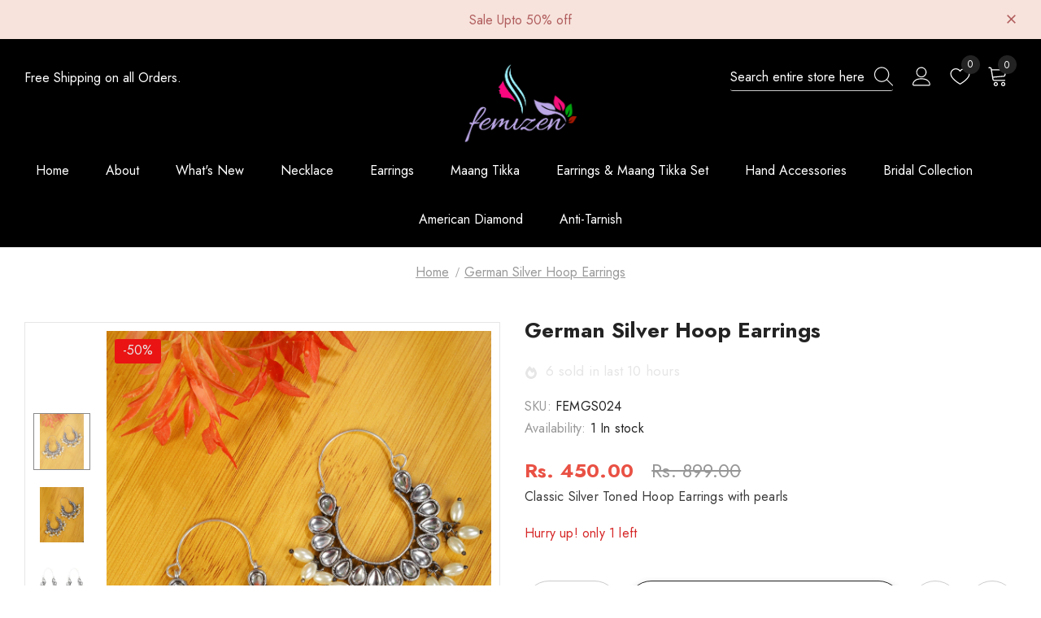

--- FILE ---
content_type: text/html; charset=utf-8
request_url: https://femizen.in/products/german-silver-hoop-earrings
body_size: 57159
content:
  <!doctype html>
<!--[if lt IE 7]><html class="no-js lt-ie9 lt-ie8 lt-ie7" lang="en"> <![endif]-->
<!--[if IE 7]><html class="no-js lt-ie9 lt-ie8" lang="en"> <![endif]-->
<!--[if IE 8]><html class="no-js lt-ie9" lang="en"> <![endif]-->
<!--[if IE 9 ]><html class="ie9 no-js"> <![endif]-->
<!--[if (gt IE 9)|!(IE)]><!--> <html class="no-js"> <!--<![endif]-->
<head>
  <!-- Basic page needs ================================================== -->
  <meta charset="utf-8">
  <meta http-equiv="X-UA-Compatible" content="IE=edge,chrome=1">
  <meta name="google-site-verification" content="CXhdBXD2mv9tAjDbrpoZz55oMJjZn-SSe19S2SzoF1A" />	

  <!-- Title and description ================================================== -->
   
  <title>
    German Silver Hoop Earrings
    
    

     &ndash; 
    Femizen
    
  </title>
  

  
  <meta name="description" content="Dramatizing the classy hoops with stones and dreamy pearls! Our  Hoop Earrings is a classy affair of vintage and contemporary, Crafted in german silver, these earrings accentuate beauty with intricate stones and pearls by the edge. A jewelry delight, these earrings will promise to dress you up and add a touch of glam t">
  

  <!-- Product meta ================================================== -->
  


  <meta property="og:type" content="product">
  <meta property="og:title" content="German Silver Hoop Earrings">
  
  <meta property="og:image" content="http://femizen.in/cdn/shop/files/YY8A3179_grande.jpg?v=1696187572">
  <meta property="og:image:secure_url" content="https://femizen.in/cdn/shop/files/YY8A3179_grande.jpg?v=1696187572">
  
  <meta property="og:image" content="http://femizen.in/cdn/shop/files/YY8A3178_grande.jpg?v=1696187571">
  <meta property="og:image:secure_url" content="https://femizen.in/cdn/shop/files/YY8A3178_grande.jpg?v=1696187571">
  
  <meta property="og:image" content="http://femizen.in/cdn/shop/files/YY8A2842_grande.jpg?v=1696187571">
  <meta property="og:image:secure_url" content="https://femizen.in/cdn/shop/files/YY8A2842_grande.jpg?v=1696187571">
  
  <meta property="og:price:amount" content="450.00">
  <meta property="og:price:currency" content="INR">


  <meta property="og:description" content="Dramatizing the classy hoops with stones and dreamy pearls! Our  Hoop Earrings is a classy affair of vintage and contemporary, Crafted in german silver, these earrings accentuate beauty with intricate stones and pearls by the edge. A jewelry delight, these earrings will promise to dress you up and add a touch of glam t">


  <meta property="og:url" content="https://femizen.in/products/german-silver-hoop-earrings">
  <meta property="og:site_name" content="Femizen">
  <!-- /snippets/twitter-card.liquid -->





  <meta name="twitter:card" content="product">
  <meta name="twitter:title" content="German Silver Hoop Earrings">
  <meta name="twitter:description" content="Dramatizing the classy hoops with stones and dreamy pearls! Our  Hoop Earrings is a classy affair of vintage and contemporary, Crafted in german silver, these earrings accentuate beauty with intricate stones and pearls by the edge. A jewelry delight, these earrings will promise to dress you up and add a touch of glam to your look. Stylish and Versatile, these earrings are a must-have!
Product Specification : Base Metal : German Silver &amp;amp; Brass , Shape : Hoop
 Length : 1.5 Inches

Care Instructions:  Spot-Cleaning only. Store in a separate box. Keep away from fragrance and water.
">
  <meta name="twitter:image" content="https://femizen.in/cdn/shop/files/YY8A3179_medium.jpg?v=1696187572">
  <meta name="twitter:image:width" content="240">
  <meta name="twitter:image:height" content="240">
  <meta name="twitter:label1" content="Price">
  <meta name="twitter:data1" content="Rs. 450.00">
  
  <meta name="twitter:label2" content="Brand">
  <meta name="twitter:data2" content="Femizen">
  



  <!-- Helpers ================================================== -->
  <link rel="canonical" href="https://femizen.in/products/german-silver-hoop-earrings">
  <link canonical-shop-url="https://femizen.in/">
  <meta name="viewport" content="width=device-width,initial-scale=1">
  <link rel="preload" href="//femizen.in/cdn/shop/t/2/assets/vendor.min.css?v=72559489221033970801656412254" as="style">
  <link rel="preload" href="//femizen.in/cdn/shop/t/2/assets/theme-styles.css?v=15763497569661342331691061796" as="style">
  <link rel="preload" href="//femizen.in/cdn/shop/t/2/assets/theme-styles-responsive.css?v=35086428576900104271656412300" as="style">
  <link rel="preload" href="//femizen.in/cdn/shop/t/2/assets/theme-settings.css?v=120760187254044183871694959308" as="style">
  <link rel="preload" href="//femizen.in/cdn/shop/t/2/assets/header-05.css?v=180687859257110468381656412234" as="style">
  <link rel="preload" href="//femizen.in/cdn/shop/t/2/assets/header-06.css?v=102140970907697465341656412235" as="style">
  <link rel="preload" href="//femizen.in/cdn/shop/t/2/assets/header-07.css?v=100353581849455261521656412235" as="style">
  <link rel="preload" href="//femizen.in/cdn/shop/t/2/assets/header-08.css?v=110770940473052809951656412236" as="style">
  <link rel="preload" href="//femizen.in/cdn/shop/t/2/assets/footer-06.css?v=132629616272968652451656412224" as="style">
  <link rel="preload" href="//femizen.in/cdn/shop/t/2/assets/footer-07.css?v=19457261069086938391656412225" as="style">
  <link rel="preload" href="//femizen.in/cdn/shop/t/2/assets/footer-08.css?v=17161311055609253561656412225" as="style">
  <link rel="preload" href="//femizen.in/cdn/shop/t/2/assets/footer-09.css?v=31723816694365087181656412226" as="style">
  <link rel="preload" href="//femizen.in/cdn/shop/t/2/assets/product-skin.css?v=86030726725359264551656412248" as="style">
  <link rel="preload" href="//femizen.in/cdn/shop/t/2/assets/layout_style_1170.css?v=175837568721092489071656412244" as="style">
  <link rel="preload" href="//femizen.in/cdn/shop/t/2/assets/layout_style_fullwidth.css?v=139908533630461757151656412245" as="style">
  <link rel="preload" href="//femizen.in/cdn/shop/t/2/assets/layout_style_flower.css?v=46301794337413993831656412245" as="style">
  <link rel="preload" href="//femizen.in/cdn/shop/t/2/assets/layout_style_suppermarket.css?v=128954938120041481171656412246" as="style">
  <link rel="preload" href="//femizen.in/cdn/shop/t/2/assets/layout_style_surfup.css?v=6333508663724808751656412246" as="style">
  <link rel="preload" href="//femizen.in/cdn/shop/t/2/assets/product-supermarket.css?v=171093545267327271411656412249" as="style">
  <link rel="preload" href="//femizen.in/cdn/shop/t/2/assets/jquery.min.js?v=56888366816115934351656412243" as="script">

  <!-- Favicon -->
  
  <link rel="shortcut icon" href="//femizen.in/cdn/shop/files/Femizen-PNG_32x32.png?v=1656412726" type="image/png">
  
  
  <!-- Styles -->
  <style>
    
@import url('https://fonts.googleapis.com/css?family=Jost:300,300i,400,400i,500,500i,600,600i,700,700i,800,800i&display=swap');
			    

          
			        
          
    
    :root {
      --font_size: 16px;
      --font_size_minus1: 15px;
      --font_size_minus2: 14px;
      --font_size_minus3: 13px;
      --font_size_minus4: 12px;
      --font_size_plus1: 17px;
      --font_size_plus2: 18px;
      --font_size_plus3: 19px;
      --font_size_plus4: 20px;
      --font_size_plus5: 21px;
      --font_size_plus6: 22px;
      --font_size_plus7: 23px;
      --font_size_plus8: 24px;
      --font_size_plus9: 25px;
      --font_size_plus10: 26px;
      --font_size_plus11: 27px;
      --font_size_plus12: 28px;
      --font_size_plus13: 29px;
      --font_size_plus14: 30px;
      --font_size_plus15: 31px;
      --font_size_plus16: 32px;
      --font_size_plus18: 34px;
      --font_size_plus21: 37px;
      --font_size_plus22: 38px;
      --font_size_plus23: 39px;
      --font_size_plus24: 40px;
      --font_size_plus29: 45px;
      --font_size_plus33: 49px;
      --font_size_plus34: 50px;

	  --fonts_name: Jost;
	  --fonts_name_2: Jost;

      /* Color */
      --body_bg: #ffffff;
      --body_color: #3c3c3c;
      --link_color: #0688e2;
      --link_color_hover: #232323;
      --link_color_underline: rgba(6, 136, 226, 0.3);

      /* Breadcrumb */
      --breadcrumb_color : #999999;
      --breadcrumb_text_transform : capitalize;

      /* Header and Title */
      --page_title_font_size: 24px;
      --page_title_font_size_minus4: 20px;
      --page_title_font_size_minus6: 18px;
      --page_title_font_size_plus5: 29px;
      --page_title_color: #232323;
      --page_title_text_align : center;
      --page_title_color_underline: rgba(35, 35, 35, 0.3);

      /* Product  */
      --product_name_font_size: 16px;
      --product_name_line_height: 26px;
      --product_text_transform: none;
      --product_name_font_weight: 400;
      --product_name_text_align: center;
      --product_vendor_text_transform: capitalize;
      --product_vendor_font_weight: 600;
      --product_vendor_font_size: 16px;

      --color_title_pr: #232323;
      --color_title_pr_hover: #8b714a;
      --color_title_pr_hover_underline: rgba(139, 113, 74, 0.3);
      --color_vendor : #232323;
      --sale_text : #e6e6e6;
      --bg_sale : #ea1414;
      --custom_label_text : #fff;
      --custom_label_bg : #323232;
      --bundle_label_text : #fff;
      --bundle_label_bg : #232323;
      --new_label_text : #323232;
      --new_label_bg : #fff;
      --new_label_border : #f6f6f6;
      --sold_out_text : #fff;
      --bg_sold_out : #c1c1c1;
      --color_price: #232323;
      --color_price_sale: #e95144;
      --color_compare_price: #969696;
      --color_compare_product: #202020;
      
        --color_quick_view: #232323;
        
          --bg_quick_view: rgba(255, 255, 255, 0.4);
        
      
      --border_quick_view: transparent;
      --color_wishlist: #232323;
      --bg_wishlist: #ffffff;
      --border_wishlist: transparent;
      --bg_wishlist_active: #ffe5e5;

      /* Button 1 */
      --background_1: #ffffff;
      --color_1 : #232323;
      --border_1 : #232323;

      /* Button 2 */
      --background_2: #232323;
      --color_2 : #ffffff;
      --border_2 : #232323;

      /* Button 3 */
      --background_3: #e95144;
      --color_3 : #ffffff;
      --border_3 : #e95144;

      /* Button Add To Cart */
      --color_add_to_cart : #fff;
      --border_add_to_cart : #000000;
      --background_add_to_cart : #000000;

      --color_add_to_cart_hover : #000;
      --border_add_to_cart_hover : #000;
      --background_add_to_cart_hover : #fff;


      /* Button */
      
        --button_font_family: Jost;
      
      --button_font_size: px;
      --button_font_weight: ;
      --button_border_radius: px;
      --button_border_width: px;
      --button_border_style: ;
      --button_text_align: ;
      --button_text_transform: ;
      --button_letter_spacing: ;
      --button_padding_top: px;
      --button_padding_bottom: px;
      --button_padding_left: px;
      --button_padding_right: px;

      

      /* Border Color */
      --border_widget_title : #e0e0e0;
      --border_color_1 : #ebebeb;
      --border_color_2: #e7e7e7;
      --border_page_title: #eaeaea;
      --border_input: #cbcbcb;
      --border_checkbox: #d0d0d0;
      --border_dropdown: #dadada;
      --border_bt_sidebar : #f6f6f6;
      --color_icon_drop: #6b6b6b;

      
          --color_ipt: #3c3c3c;
        

      
      --color_slick_arrow: #000000;
      --color_border_slick_arrow: #505050;
      --color_bg_slick_arrow: #ffffff;
      

      /*color Mobile*/

      --color_menu_mb: #232323;
      --color_menu_level3: #3c3c3c;

      /* Mixin ================= */
      
          --padding_btn: 14px 15px 12px !important;
          --padding_btn_bundle: 14px 15px 12px;
          --padding_btn_qv_add_to_cart: 14px 15px 12px;
          --font_size_btn: var(--font_size);
          --letter_spacing_btn: 0;
      

      
      
          --color-price-box: var(--body_color);
      

      --color_review: #e6e6e6;
      --color_review_empty: #ffb20d;

      --border-product-image: #e6e6e6;

      
      --border-radius-17: 17px;
      --border-radius-50: 50%;
      

      --ask_an_expert_positon: 20vh;
      --ask_an_expert_positon_tb: 14vh;
    }
</style>
  <link href="//femizen.in/cdn/shop/t/2/assets/vendor.min.css?v=72559489221033970801656412254" rel="stylesheet" type="text/css" media="all" />
<link href="//femizen.in/cdn/shop/t/2/assets/theme-styles.css?v=15763497569661342331691061796" rel="stylesheet" type="text/css" media="all" />
<link href="//femizen.in/cdn/shop/t/2/assets/theme-styles-responsive.css?v=35086428576900104271656412300" rel="stylesheet" type="text/css" media="all" />
<link href="//femizen.in/cdn/shop/t/2/assets/theme-settings.css?v=120760187254044183871694959308" rel="stylesheet" type="text/css" media="all" />















	<link href="//femizen.in/cdn/shop/t/2/assets/footer-07.css?v=19457261069086938391656412225" rel="stylesheet" type="text/css" media="all" />









	<link href="//femizen.in/cdn/shop/t/2/assets/product-supermarket.css?v=171093545267327271411656412249" rel="stylesheet" type="text/css" media="all" />













	<link href="//femizen.in/cdn/shop/t/2/assets/layout_style_surfup.css?v=6333508663724808751656412246" rel="stylesheet" type="text/css" media="all" />


  
   <!-- Scripts -->
  <script src="//femizen.in/cdn/shop/t/2/assets/jquery.min.js?v=56888366816115934351656412243" type="text/javascript"></script>
<script src="//femizen.in/cdn/shop/t/2/assets/jquery-cookie.min.js?v=72365755745404048181656412241" type="text/javascript"></script>
<script src="//femizen.in/cdn/shop/t/2/assets/lazysizes.min.js?v=84414966064882348651656412247" type="text/javascript"></script>

<script>
  	window.lazySizesConfig = window.lazySizesConfig || {};
    lazySizesConfig.loadMode = 1;
    window.lazySizesConfig.init = false;
    lazySizes.init();
  
    window.ajax_cart = "upsell";
    window.money_format = "Rs. {{amount}}";//"Rs. {{amount}}";
    window.shop_currency = "INR";
    window.show_multiple_currencies = false;
    window.use_color_swatch = false;
    window.product_variant_name = false;
        window.color_swatch_style = "normal";
    window.enable_sidebar_multiple_choice = true;
    window.file_url = "//femizen.in/cdn/shop/files/?v=760";
    window.asset_url = "";
    window.router = "";
    window.swatch_recently = "color";
    window.label_sale = "discount_sale";
    window.layout_style = "layout_style_surfup";
    window.layout_home = "layout_home_7";
    window.product_style = "supermarket";
    window.category_style = "full_with";
    window.layout_body = "full";
        
    window.inventory_text = {
        in_stock: "In stock",
        many_in_stock: "Many in stock",
        out_of_stock: "Out of stock",
        add_to_cart: "Add to cart",
        add_all_to_cart: "Add all to Cart",
        sold_out: "Sold Out",
        select_options : "Select options",
        unavailable: "Sold Out",
        view_all_collection: "View All",
        no_more_product: "No more product",
        show_options: "Show Variants",
        hide_options: "Hide Variants",
        adding : "Adding",
        thank_you : "Thank You",
        add_more : "Add More",
        cart_feedback : "Added",
        add_wishlist : "Add to Wish List",
        remove_wishlist : "Remove Wish List",
        add_wishlist_1 : "Add to wishlist",
        remove_wishlist_1 : "Remove wishlist",
        previous: "Prev",
        next: "Next",
      	pre_order : "Pre Order",
        hotStock: "Hurry up! only [inventory] left",
        view_more: "View All",
        view_less : "View Less",
        show_more: "Show More",
        show_less : "Show Less",
        days : "Days",
        hours : "Hours",
        mins : "Mins",
        secs : "Secs",

        customlabel: "Custom Label",
        newlabel: "New",
        salelabel: "Sale",
        soldoutlabel: "Sold Out",
        bundlelabel: "Bundle",

        message_compare : "You must select at least two products to compare!",
        message_iscart : "is added to your shopping cart.",

        add_compare : "Add to compare",
        remove_compare : "Remove compare",
        remove: "Remove",
        warning_quantity: "Maximum quantity",
    };
    window.multi_lang = false;
    window.collection_pagination_type = "scroll";

    window.newsletter_popup = false;
    window.hidden_newsletter = false;
    window.option_ptoduct1 = "size";
    window.option_ptoduct2 = "color";
    window.option_ptoduct3 = "option 3"

    /* Free Shipping Message */
    window.free_shipping_color1 = "#F44336";  
    window.free_shipping_color2 = "#FF9800";
    window.free_shipping_color3 = "#69c69c";
    window.free_shipping_price = 800;
    window.free_shipping_text = {
        free_shipping_message_1: "You qualify for free shipping!",
        free_shipping_message_2:"Only",
        free_shipping_message_3: "away from",
        free_shipping_message_4: "free shipping",
        free_shipping_1: "Free",
        free_shipping_2: "TBD",
    }

</script>

  <!-- Header hook for plugins ================================ -->
  <script>window.performance && window.performance.mark && window.performance.mark('shopify.content_for_header.start');</script><meta name="google-site-verification" content="CXhdBXD2mv9tAjDbrpoZz55oMJjZn-SSe19S2SzoF1A">
<meta id="shopify-digital-wallet" name="shopify-digital-wallet" content="/58187677755/digital_wallets/dialog">
<meta id="in-context-paypal-metadata" data-shop-id="58187677755" data-venmo-supported="false" data-environment="production" data-locale="en_US" data-paypal-v4="true" data-currency="INR">
<link rel="alternate" type="application/json+oembed" href="https://femizen.in/products/german-silver-hoop-earrings.oembed">
<script async="async" src="/checkouts/internal/preloads.js?locale=en-IN"></script>
<script id="shopify-features" type="application/json">{"accessToken":"535b47977b8923a551548b827df339f2","betas":["rich-media-storefront-analytics"],"domain":"femizen.in","predictiveSearch":true,"shopId":58187677755,"locale":"en"}</script>
<script>var Shopify = Shopify || {};
Shopify.shop = "femizen-2440-5366.myshopify.com";
Shopify.locale = "en";
Shopify.currency = {"active":"INR","rate":"1.0"};
Shopify.country = "IN";
Shopify.theme = {"name":"Ella-5.1.0-sections-ready","id":124791816251,"schema_name":"Ella","schema_version":"5.1.0","theme_store_id":null,"role":"main"};
Shopify.theme.handle = "null";
Shopify.theme.style = {"id":null,"handle":null};
Shopify.cdnHost = "femizen.in/cdn";
Shopify.routes = Shopify.routes || {};
Shopify.routes.root = "/";</script>
<script type="module">!function(o){(o.Shopify=o.Shopify||{}).modules=!0}(window);</script>
<script>!function(o){function n(){var o=[];function n(){o.push(Array.prototype.slice.apply(arguments))}return n.q=o,n}var t=o.Shopify=o.Shopify||{};t.loadFeatures=n(),t.autoloadFeatures=n()}(window);</script>
<script id="shop-js-analytics" type="application/json">{"pageType":"product"}</script>
<script defer="defer" async type="module" src="//femizen.in/cdn/shopifycloud/shop-js/modules/v2/client.init-shop-cart-sync_WVOgQShq.en.esm.js"></script>
<script defer="defer" async type="module" src="//femizen.in/cdn/shopifycloud/shop-js/modules/v2/chunk.common_C_13GLB1.esm.js"></script>
<script defer="defer" async type="module" src="//femizen.in/cdn/shopifycloud/shop-js/modules/v2/chunk.modal_CLfMGd0m.esm.js"></script>
<script type="module">
  await import("//femizen.in/cdn/shopifycloud/shop-js/modules/v2/client.init-shop-cart-sync_WVOgQShq.en.esm.js");
await import("//femizen.in/cdn/shopifycloud/shop-js/modules/v2/chunk.common_C_13GLB1.esm.js");
await import("//femizen.in/cdn/shopifycloud/shop-js/modules/v2/chunk.modal_CLfMGd0m.esm.js");

  window.Shopify.SignInWithShop?.initShopCartSync?.({"fedCMEnabled":true,"windoidEnabled":true});

</script>
<script>(function() {
  var isLoaded = false;
  function asyncLoad() {
    if (isLoaded) return;
    isLoaded = true;
    var urls = ["https:\/\/sr-cdn.shiprocket.in\/sr-promise\/static\/uc.js?channel_id=4\u0026sr_company_id=561542\u0026shop=femizen-2440-5366.myshopify.com"];
    for (var i = 0; i < urls.length; i++) {
      var s = document.createElement('script');
      s.type = 'text/javascript';
      s.async = true;
      s.src = urls[i];
      var x = document.getElementsByTagName('script')[0];
      x.parentNode.insertBefore(s, x);
    }
  };
  if(window.attachEvent) {
    window.attachEvent('onload', asyncLoad);
  } else {
    window.addEventListener('load', asyncLoad, false);
  }
})();</script>
<script id="__st">var __st={"a":58187677755,"offset":-18000,"reqid":"0ae1e618-1218-4bf2-9e43-0709697fea00-1769551872","pageurl":"femizen.in\/products\/german-silver-hoop-earrings","u":"ca7c93ad987d","p":"product","rtyp":"product","rid":7196649816123};</script>
<script>window.ShopifyPaypalV4VisibilityTracking = true;</script>
<script id="captcha-bootstrap">!function(){'use strict';const t='contact',e='account',n='new_comment',o=[[t,t],['blogs',n],['comments',n],[t,'customer']],c=[[e,'customer_login'],[e,'guest_login'],[e,'recover_customer_password'],[e,'create_customer']],r=t=>t.map((([t,e])=>`form[action*='/${t}']:not([data-nocaptcha='true']) input[name='form_type'][value='${e}']`)).join(','),a=t=>()=>t?[...document.querySelectorAll(t)].map((t=>t.form)):[];function s(){const t=[...o],e=r(t);return a(e)}const i='password',u='form_key',d=['recaptcha-v3-token','g-recaptcha-response','h-captcha-response',i],f=()=>{try{return window.sessionStorage}catch{return}},m='__shopify_v',_=t=>t.elements[u];function p(t,e,n=!1){try{const o=window.sessionStorage,c=JSON.parse(o.getItem(e)),{data:r}=function(t){const{data:e,action:n}=t;return t[m]||n?{data:e,action:n}:{data:t,action:n}}(c);for(const[e,n]of Object.entries(r))t.elements[e]&&(t.elements[e].value=n);n&&o.removeItem(e)}catch(o){console.error('form repopulation failed',{error:o})}}const l='form_type',E='cptcha';function T(t){t.dataset[E]=!0}const w=window,h=w.document,L='Shopify',v='ce_forms',y='captcha';let A=!1;((t,e)=>{const n=(g='f06e6c50-85a8-45c8-87d0-21a2b65856fe',I='https://cdn.shopify.com/shopifycloud/storefront-forms-hcaptcha/ce_storefront_forms_captcha_hcaptcha.v1.5.2.iife.js',D={infoText:'Protected by hCaptcha',privacyText:'Privacy',termsText:'Terms'},(t,e,n)=>{const o=w[L][v],c=o.bindForm;if(c)return c(t,g,e,D).then(n);var r;o.q.push([[t,g,e,D],n]),r=I,A||(h.body.append(Object.assign(h.createElement('script'),{id:'captcha-provider',async:!0,src:r})),A=!0)});var g,I,D;w[L]=w[L]||{},w[L][v]=w[L][v]||{},w[L][v].q=[],w[L][y]=w[L][y]||{},w[L][y].protect=function(t,e){n(t,void 0,e),T(t)},Object.freeze(w[L][y]),function(t,e,n,w,h,L){const[v,y,A,g]=function(t,e,n){const i=e?o:[],u=t?c:[],d=[...i,...u],f=r(d),m=r(i),_=r(d.filter((([t,e])=>n.includes(e))));return[a(f),a(m),a(_),s()]}(w,h,L),I=t=>{const e=t.target;return e instanceof HTMLFormElement?e:e&&e.form},D=t=>v().includes(t);t.addEventListener('submit',(t=>{const e=I(t);if(!e)return;const n=D(e)&&!e.dataset.hcaptchaBound&&!e.dataset.recaptchaBound,o=_(e),c=g().includes(e)&&(!o||!o.value);(n||c)&&t.preventDefault(),c&&!n&&(function(t){try{if(!f())return;!function(t){const e=f();if(!e)return;const n=_(t);if(!n)return;const o=n.value;o&&e.removeItem(o)}(t);const e=Array.from(Array(32),(()=>Math.random().toString(36)[2])).join('');!function(t,e){_(t)||t.append(Object.assign(document.createElement('input'),{type:'hidden',name:u})),t.elements[u].value=e}(t,e),function(t,e){const n=f();if(!n)return;const o=[...t.querySelectorAll(`input[type='${i}']`)].map((({name:t})=>t)),c=[...d,...o],r={};for(const[a,s]of new FormData(t).entries())c.includes(a)||(r[a]=s);n.setItem(e,JSON.stringify({[m]:1,action:t.action,data:r}))}(t,e)}catch(e){console.error('failed to persist form',e)}}(e),e.submit())}));const S=(t,e)=>{t&&!t.dataset[E]&&(n(t,e.some((e=>e===t))),T(t))};for(const o of['focusin','change'])t.addEventListener(o,(t=>{const e=I(t);D(e)&&S(e,y())}));const B=e.get('form_key'),M=e.get(l),P=B&&M;t.addEventListener('DOMContentLoaded',(()=>{const t=y();if(P)for(const e of t)e.elements[l].value===M&&p(e,B);[...new Set([...A(),...v().filter((t=>'true'===t.dataset.shopifyCaptcha))])].forEach((e=>S(e,t)))}))}(h,new URLSearchParams(w.location.search),n,t,e,['guest_login'])})(!0,!0)}();</script>
<script integrity="sha256-4kQ18oKyAcykRKYeNunJcIwy7WH5gtpwJnB7kiuLZ1E=" data-source-attribution="shopify.loadfeatures" defer="defer" src="//femizen.in/cdn/shopifycloud/storefront/assets/storefront/load_feature-a0a9edcb.js" crossorigin="anonymous"></script>
<script data-source-attribution="shopify.dynamic_checkout.dynamic.init">var Shopify=Shopify||{};Shopify.PaymentButton=Shopify.PaymentButton||{isStorefrontPortableWallets:!0,init:function(){window.Shopify.PaymentButton.init=function(){};var t=document.createElement("script");t.src="https://femizen.in/cdn/shopifycloud/portable-wallets/latest/portable-wallets.en.js",t.type="module",document.head.appendChild(t)}};
</script>
<script data-source-attribution="shopify.dynamic_checkout.buyer_consent">
  function portableWalletsHideBuyerConsent(e){var t=document.getElementById("shopify-buyer-consent"),n=document.getElementById("shopify-subscription-policy-button");t&&n&&(t.classList.add("hidden"),t.setAttribute("aria-hidden","true"),n.removeEventListener("click",e))}function portableWalletsShowBuyerConsent(e){var t=document.getElementById("shopify-buyer-consent"),n=document.getElementById("shopify-subscription-policy-button");t&&n&&(t.classList.remove("hidden"),t.removeAttribute("aria-hidden"),n.addEventListener("click",e))}window.Shopify?.PaymentButton&&(window.Shopify.PaymentButton.hideBuyerConsent=portableWalletsHideBuyerConsent,window.Shopify.PaymentButton.showBuyerConsent=portableWalletsShowBuyerConsent);
</script>
<script>
  function portableWalletsCleanup(e){e&&e.src&&console.error("Failed to load portable wallets script "+e.src);var t=document.querySelectorAll("shopify-accelerated-checkout .shopify-payment-button__skeleton, shopify-accelerated-checkout-cart .wallet-cart-button__skeleton"),e=document.getElementById("shopify-buyer-consent");for(let e=0;e<t.length;e++)t[e].remove();e&&e.remove()}function portableWalletsNotLoadedAsModule(e){e instanceof ErrorEvent&&"string"==typeof e.message&&e.message.includes("import.meta")&&"string"==typeof e.filename&&e.filename.includes("portable-wallets")&&(window.removeEventListener("error",portableWalletsNotLoadedAsModule),window.Shopify.PaymentButton.failedToLoad=e,"loading"===document.readyState?document.addEventListener("DOMContentLoaded",window.Shopify.PaymentButton.init):window.Shopify.PaymentButton.init())}window.addEventListener("error",portableWalletsNotLoadedAsModule);
</script>

<script type="module" src="https://femizen.in/cdn/shopifycloud/portable-wallets/latest/portable-wallets.en.js" onError="portableWalletsCleanup(this)" crossorigin="anonymous"></script>
<script nomodule>
  document.addEventListener("DOMContentLoaded", portableWalletsCleanup);
</script>

<link id="shopify-accelerated-checkout-styles" rel="stylesheet" media="screen" href="https://femizen.in/cdn/shopifycloud/portable-wallets/latest/accelerated-checkout-backwards-compat.css" crossorigin="anonymous">
<style id="shopify-accelerated-checkout-cart">
        #shopify-buyer-consent {
  margin-top: 1em;
  display: inline-block;
  width: 100%;
}

#shopify-buyer-consent.hidden {
  display: none;
}

#shopify-subscription-policy-button {
  background: none;
  border: none;
  padding: 0;
  text-decoration: underline;
  font-size: inherit;
  cursor: pointer;
}

#shopify-subscription-policy-button::before {
  box-shadow: none;
}

      </style>

<script>window.performance && window.performance.mark && window.performance.mark('shopify.content_for_header.end');</script>

  <!--[if lt IE 9]>
  <script src="//html5shiv.googlecode.com/svn/trunk/html5.js" type="text/javascript"></script>
  <![endif]-->

  
  
  

  <script>

    Shopify.productOptionsMap = {};
    Shopify.quickViewOptionsMap = {};

    Shopify.updateOptionsInSelector = function(selectorIndex, wrapperSlt) {
        Shopify.optionsMap = wrapperSlt === '.product' ? Shopify.productOptionsMap : Shopify.quickViewOptionsMap;

        switch (selectorIndex) {
            case 0:
                var key = 'root';
                var selector = $(wrapperSlt + ' .single-option-selector:eq(0)');
                break;
            case 1:
                var key = $(wrapperSlt + ' .single-option-selector:eq(0)').val();
                var selector = $(wrapperSlt + ' .single-option-selector:eq(1)');
                break;
            case 2:
                var key = $(wrapperSlt + ' .single-option-selector:eq(0)').val();
                key += ' / ' + $(wrapperSlt + ' .single-option-selector:eq(1)').val();
                var selector = $(wrapperSlt + ' .single-option-selector:eq(2)');
        }

        var initialValue = selector.val();
        selector.empty();

        var availableOptions = Shopify.optionsMap[key];

        if (availableOptions && availableOptions.length) {
            for (var i = 0; i < availableOptions.length; i++) {
                var option = availableOptions[i].replace('-sold-out','');
                var newOption = $('<option></option>').val(option).html(option);

                selector.append(newOption);
            }

            $(wrapperSlt + ' .swatch[data-option-index="' + selectorIndex + '"] .swatch-element').each(function() {
                // debugger;
                if ($.inArray($(this).attr('data-value'), availableOptions) !== -1) {
                    $(this).addClass('available').removeClass('soldout').find(':radio').prop('disabled',false).prop('checked',true);
                }
                else {
                    if ($.inArray($(this).attr('data-value') + '-sold-out', availableOptions) !== -1) {
                        $(this).addClass('available').addClass('soldout').find(':radio').prop('disabled',false).prop('checked',true);
                    } else {
                        $(this).removeClass('available').addClass('soldout').find(':radio').prop('disabled',true).prop('checked',false);
                    }
                    
                }
            });

            if ($.inArray(initialValue, availableOptions) !== -1) {
                selector.val(initialValue);
            }

            selector.trigger('change');
        };
    };

    Shopify.linkOptionSelectors = function(product, wrapperSlt, check) {
        // Building our mapping object.
        Shopify.optionsMap = wrapperSlt === '.product' ? Shopify.productOptionsMap : Shopify.quickViewOptionsMap;
        var arr_1= [],
            arr_2= [],
            arr_3= [];

        Shopify.optionsMap['root'] == [];
        for (var i = 0; i < product.variants.length; i++) {
            var variant = product.variants[i];
            if (variant) {
                var key1 = variant.option1;
                var key2 = variant.option1 + ' / ' + variant.option2;
                Shopify.optionsMap[key1] = [];
                Shopify.optionsMap[key2] = [];
            }
        }
        for (var i = 0; i < product.variants.length; i++) {
            var variant = product.variants[i];
            if (variant) {
                if (window.use_color_swatch) {
                    if (variant.available) {
                        // Gathering values for the 1st drop-down.
                        Shopify.optionsMap['root'] = Shopify.optionsMap['root'] || [];

                        // if ($.inArray(variant.option1 + '-sold-out', Shopify.optionsMap['root']) !== -1) {
                        //     Shopify.optionsMap['root'].pop();
                        // } 

                        arr_1.push(variant.option1);
                        arr_1 = $.unique(arr_1);

                        Shopify.optionsMap['root'].push(variant.option1);

                        Shopify.optionsMap['root'] = Shopify.uniq(Shopify.optionsMap['root']);

                        // Gathering values for the 2nd drop-down.
                        if (product.options.length > 1) {
                        var key = variant.option1;
                            Shopify.optionsMap[key] = Shopify.optionsMap[key] || [];
                            // if ($.inArray(variant.option2 + '-sold-out', Shopify.optionsMap[key]) !== -1) {
                            //     Shopify.optionsMap[key].pop();
                            // } 
                            Shopify.optionsMap[key].push(variant.option2);
                            if ($.inArray(variant.option2, arr_2) === -1) {
                                arr_2.push(variant.option2);
                                arr_2 = $.unique(arr_2);
                            }
                            Shopify.optionsMap[key] = Shopify.uniq(Shopify.optionsMap[key]);
                        }

                        // Gathering values for the 3rd drop-down.
                        if (product.options.length === 3) {
                            var key = variant.option1 + ' / ' + variant.option2;
                            Shopify.optionsMap[key] = Shopify.optionsMap[key] || [];
                            Shopify.optionsMap[key].push(variant.option3);

                            if ($.inArray(variant.option3, arr_3) === -1) {
                                arr_3.push(variant.option3);
                                arr_3 = $.unique(arr_3);
                            }
                            
                            Shopify.optionsMap[key] = Shopify.uniq(Shopify.optionsMap[key]);
                        }
                    } else {
                        // Gathering values for the 1st drop-down.
                        Shopify.optionsMap['root'] = Shopify.optionsMap['root'] || [];
                        if ($.inArray(variant.option1, arr_1) === -1) {
                            Shopify.optionsMap['root'].push(variant.option1 + '-sold-out');
                        }
                        
                        Shopify.optionsMap['root'] = Shopify.uniq(Shopify.optionsMap['root']);

                        // Gathering values for the 2nd drop-down.
                        if (product.options.length > 1) {
                            var key = variant.option1;
                            Shopify.optionsMap[key] = Shopify.optionsMap[key] || [];
                            // Shopify.optionsMap[key].push(variant.option2);

                            // if ($.inArray(variant.option2, arr_2) === -1) {
                                Shopify.optionsMap[key].push(variant.option2 + '-sold-out');
                            // }
                            
                            Shopify.optionsMap[key] = Shopify.uniq(Shopify.optionsMap[key]);
                        }

                        // Gathering values for the 3rd drop-down.
                        if (product.options.length === 3) {
                            var key = variant.option1 + ' / ' + variant.option2;
                            Shopify.optionsMap[key] = Shopify.optionsMap[key] || [];
//                             if ($.inArray(variant.option3, arr_3) === -1) {
                                Shopify.optionsMap[key].push(variant.option3 + '-sold-out');
//                             }
                            Shopify.optionsMap[key] = Shopify.uniq(Shopify.optionsMap[key]);
                        }

                    }
                } else {
                    // Gathering values for the 1st drop-down.
                    if (check) {
                        if (variant.available) {
                            Shopify.optionsMap['root'] = Shopify.optionsMap['root'] || [];
                            Shopify.optionsMap['root'].push(variant.option1);
                            Shopify.optionsMap['root'] = Shopify.uniq(Shopify.optionsMap['root']);

                            // Gathering values for the 2nd drop-down.
                            if (product.options.length > 1) {
                            var key = variant.option1;
                                Shopify.optionsMap[key] = Shopify.optionsMap[key] || [];
                                Shopify.optionsMap[key].push(variant.option2);
                                Shopify.optionsMap[key] = Shopify.uniq(Shopify.optionsMap[key]);
                            }

                            // Gathering values for the 3rd drop-down.
                            if (product.options.length === 3) {
                                var key = variant.option1 + ' / ' + variant.option2;
                                Shopify.optionsMap[key] = Shopify.optionsMap[key] || [];
                                Shopify.optionsMap[key].push(variant.option3);
                                Shopify.optionsMap[key] = Shopify.uniq(Shopify.optionsMap[key]);
                            }
                        }
                    } else {
                        Shopify.optionsMap['root'] = Shopify.optionsMap['root'] || [];

                        Shopify.optionsMap['root'].push(variant.option1);
                        Shopify.optionsMap['root'] = Shopify.uniq(Shopify.optionsMap['root']);

                        // Gathering values for the 2nd drop-down.
                        if (product.options.length > 1) {
                        var key = variant.option1;
                            Shopify.optionsMap[key] = Shopify.optionsMap[key] || [];
                            Shopify.optionsMap[key].push(variant.option2);
                            Shopify.optionsMap[key] = Shopify.uniq(Shopify.optionsMap[key]);
                        }

                        // Gathering values for the 3rd drop-down.
                        if (product.options.length === 3) {
                            var key = variant.option1 + ' / ' + variant.option2;
                            Shopify.optionsMap[key] = Shopify.optionsMap[key] || [];
                            Shopify.optionsMap[key].push(variant.option3);
                            Shopify.optionsMap[key] = Shopify.uniq(Shopify.optionsMap[key]);
                        }
                    }
                    
                }
            }
        };

        // Update options right away.
        Shopify.updateOptionsInSelector(0, wrapperSlt);

        if (product.options.length > 1) Shopify.updateOptionsInSelector(1, wrapperSlt);
        if (product.options.length === 3) Shopify.updateOptionsInSelector(2, wrapperSlt);

        // When there is an update in the first dropdown.
        $(wrapperSlt + " .single-option-selector:eq(0)").change(function() {
            Shopify.updateOptionsInSelector(1, wrapperSlt);
            if (product.options.length === 3) Shopify.updateOptionsInSelector(2, wrapperSlt);
            return true;
        });

        // When there is an update in the second dropdown.
        $(wrapperSlt + " .single-option-selector:eq(1)").change(function() {
            if (product.options.length === 3) Shopify.updateOptionsInSelector(2, wrapperSlt);
            return true;
        });
    };
</script>
  
  <script nomodule src="https://unpkg.com/@google/model-viewer/dist/model-viewer-legacy.js"></script>
  

  <!-- Google tag (gtag.js) -->
<script async src="https://www.googletagmanager.com/gtag/js?id=G-D3FF1B447E"></script>
<script>
  window.dataLayer = window.dataLayer || [];
  function gtag(){dataLayer.push(arguments);}
  gtag('js', new Date());

  gtag('config', 'G-D3FF1B447E');
</script>

  <meta name="google-site-verification" content="FSqe0md8VFY5hM4i3VQwxpiHRqCSRcAROXa_uTyDeF8" />
  
<script src="https://cdn.shopify.com/extensions/019bb35b-bd8a-7aa4-bb9d-43b1d25875b1/instagram-shop-by-snapppt-40/assets/gallery.js" type="text/javascript" defer="defer"></script>
<link href="https://cdn.shopify.com/extensions/019bb35b-bd8a-7aa4-bb9d-43b1d25875b1/instagram-shop-by-snapppt-40/assets/gallery.css" rel="stylesheet" type="text/css" media="all">
<link href="https://monorail-edge.shopifysvc.com" rel="dns-prefetch">
<script>(function(){if ("sendBeacon" in navigator && "performance" in window) {try {var session_token_from_headers = performance.getEntriesByType('navigation')[0].serverTiming.find(x => x.name == '_s').description;} catch {var session_token_from_headers = undefined;}var session_cookie_matches = document.cookie.match(/_shopify_s=([^;]*)/);var session_token_from_cookie = session_cookie_matches && session_cookie_matches.length === 2 ? session_cookie_matches[1] : "";var session_token = session_token_from_headers || session_token_from_cookie || "";function handle_abandonment_event(e) {var entries = performance.getEntries().filter(function(entry) {return /monorail-edge.shopifysvc.com/.test(entry.name);});if (!window.abandonment_tracked && entries.length === 0) {window.abandonment_tracked = true;var currentMs = Date.now();var navigation_start = performance.timing.navigationStart;var payload = {shop_id: 58187677755,url: window.location.href,navigation_start,duration: currentMs - navigation_start,session_token,page_type: "product"};window.navigator.sendBeacon("https://monorail-edge.shopifysvc.com/v1/produce", JSON.stringify({schema_id: "online_store_buyer_site_abandonment/1.1",payload: payload,metadata: {event_created_at_ms: currentMs,event_sent_at_ms: currentMs}}));}}window.addEventListener('pagehide', handle_abandonment_event);}}());</script>
<script id="web-pixels-manager-setup">(function e(e,d,r,n,o){if(void 0===o&&(o={}),!Boolean(null===(a=null===(i=window.Shopify)||void 0===i?void 0:i.analytics)||void 0===a?void 0:a.replayQueue)){var i,a;window.Shopify=window.Shopify||{};var t=window.Shopify;t.analytics=t.analytics||{};var s=t.analytics;s.replayQueue=[],s.publish=function(e,d,r){return s.replayQueue.push([e,d,r]),!0};try{self.performance.mark("wpm:start")}catch(e){}var l=function(){var e={modern:/Edge?\/(1{2}[4-9]|1[2-9]\d|[2-9]\d{2}|\d{4,})\.\d+(\.\d+|)|Firefox\/(1{2}[4-9]|1[2-9]\d|[2-9]\d{2}|\d{4,})\.\d+(\.\d+|)|Chrom(ium|e)\/(9{2}|\d{3,})\.\d+(\.\d+|)|(Maci|X1{2}).+ Version\/(15\.\d+|(1[6-9]|[2-9]\d|\d{3,})\.\d+)([,.]\d+|)( \(\w+\)|)( Mobile\/\w+|) Safari\/|Chrome.+OPR\/(9{2}|\d{3,})\.\d+\.\d+|(CPU[ +]OS|iPhone[ +]OS|CPU[ +]iPhone|CPU IPhone OS|CPU iPad OS)[ +]+(15[._]\d+|(1[6-9]|[2-9]\d|\d{3,})[._]\d+)([._]\d+|)|Android:?[ /-](13[3-9]|1[4-9]\d|[2-9]\d{2}|\d{4,})(\.\d+|)(\.\d+|)|Android.+Firefox\/(13[5-9]|1[4-9]\d|[2-9]\d{2}|\d{4,})\.\d+(\.\d+|)|Android.+Chrom(ium|e)\/(13[3-9]|1[4-9]\d|[2-9]\d{2}|\d{4,})\.\d+(\.\d+|)|SamsungBrowser\/([2-9]\d|\d{3,})\.\d+/,legacy:/Edge?\/(1[6-9]|[2-9]\d|\d{3,})\.\d+(\.\d+|)|Firefox\/(5[4-9]|[6-9]\d|\d{3,})\.\d+(\.\d+|)|Chrom(ium|e)\/(5[1-9]|[6-9]\d|\d{3,})\.\d+(\.\d+|)([\d.]+$|.*Safari\/(?![\d.]+ Edge\/[\d.]+$))|(Maci|X1{2}).+ Version\/(10\.\d+|(1[1-9]|[2-9]\d|\d{3,})\.\d+)([,.]\d+|)( \(\w+\)|)( Mobile\/\w+|) Safari\/|Chrome.+OPR\/(3[89]|[4-9]\d|\d{3,})\.\d+\.\d+|(CPU[ +]OS|iPhone[ +]OS|CPU[ +]iPhone|CPU IPhone OS|CPU iPad OS)[ +]+(10[._]\d+|(1[1-9]|[2-9]\d|\d{3,})[._]\d+)([._]\d+|)|Android:?[ /-](13[3-9]|1[4-9]\d|[2-9]\d{2}|\d{4,})(\.\d+|)(\.\d+|)|Mobile Safari.+OPR\/([89]\d|\d{3,})\.\d+\.\d+|Android.+Firefox\/(13[5-9]|1[4-9]\d|[2-9]\d{2}|\d{4,})\.\d+(\.\d+|)|Android.+Chrom(ium|e)\/(13[3-9]|1[4-9]\d|[2-9]\d{2}|\d{4,})\.\d+(\.\d+|)|Android.+(UC? ?Browser|UCWEB|U3)[ /]?(15\.([5-9]|\d{2,})|(1[6-9]|[2-9]\d|\d{3,})\.\d+)\.\d+|SamsungBrowser\/(5\.\d+|([6-9]|\d{2,})\.\d+)|Android.+MQ{2}Browser\/(14(\.(9|\d{2,})|)|(1[5-9]|[2-9]\d|\d{3,})(\.\d+|))(\.\d+|)|K[Aa][Ii]OS\/(3\.\d+|([4-9]|\d{2,})\.\d+)(\.\d+|)/},d=e.modern,r=e.legacy,n=navigator.userAgent;return n.match(d)?"modern":n.match(r)?"legacy":"unknown"}(),u="modern"===l?"modern":"legacy",c=(null!=n?n:{modern:"",legacy:""})[u],f=function(e){return[e.baseUrl,"/wpm","/b",e.hashVersion,"modern"===e.buildTarget?"m":"l",".js"].join("")}({baseUrl:d,hashVersion:r,buildTarget:u}),m=function(e){var d=e.version,r=e.bundleTarget,n=e.surface,o=e.pageUrl,i=e.monorailEndpoint;return{emit:function(e){var a=e.status,t=e.errorMsg,s=(new Date).getTime(),l=JSON.stringify({metadata:{event_sent_at_ms:s},events:[{schema_id:"web_pixels_manager_load/3.1",payload:{version:d,bundle_target:r,page_url:o,status:a,surface:n,error_msg:t},metadata:{event_created_at_ms:s}}]});if(!i)return console&&console.warn&&console.warn("[Web Pixels Manager] No Monorail endpoint provided, skipping logging."),!1;try{return self.navigator.sendBeacon.bind(self.navigator)(i,l)}catch(e){}var u=new XMLHttpRequest;try{return u.open("POST",i,!0),u.setRequestHeader("Content-Type","text/plain"),u.send(l),!0}catch(e){return console&&console.warn&&console.warn("[Web Pixels Manager] Got an unhandled error while logging to Monorail."),!1}}}}({version:r,bundleTarget:l,surface:e.surface,pageUrl:self.location.href,monorailEndpoint:e.monorailEndpoint});try{o.browserTarget=l,function(e){var d=e.src,r=e.async,n=void 0===r||r,o=e.onload,i=e.onerror,a=e.sri,t=e.scriptDataAttributes,s=void 0===t?{}:t,l=document.createElement("script"),u=document.querySelector("head"),c=document.querySelector("body");if(l.async=n,l.src=d,a&&(l.integrity=a,l.crossOrigin="anonymous"),s)for(var f in s)if(Object.prototype.hasOwnProperty.call(s,f))try{l.dataset[f]=s[f]}catch(e){}if(o&&l.addEventListener("load",o),i&&l.addEventListener("error",i),u)u.appendChild(l);else{if(!c)throw new Error("Did not find a head or body element to append the script");c.appendChild(l)}}({src:f,async:!0,onload:function(){if(!function(){var e,d;return Boolean(null===(d=null===(e=window.Shopify)||void 0===e?void 0:e.analytics)||void 0===d?void 0:d.initialized)}()){var d=window.webPixelsManager.init(e)||void 0;if(d){var r=window.Shopify.analytics;r.replayQueue.forEach((function(e){var r=e[0],n=e[1],o=e[2];d.publishCustomEvent(r,n,o)})),r.replayQueue=[],r.publish=d.publishCustomEvent,r.visitor=d.visitor,r.initialized=!0}}},onerror:function(){return m.emit({status:"failed",errorMsg:"".concat(f," has failed to load")})},sri:function(e){var d=/^sha384-[A-Za-z0-9+/=]+$/;return"string"==typeof e&&d.test(e)}(c)?c:"",scriptDataAttributes:o}),m.emit({status:"loading"})}catch(e){m.emit({status:"failed",errorMsg:(null==e?void 0:e.message)||"Unknown error"})}}})({shopId: 58187677755,storefrontBaseUrl: "https://femizen.in",extensionsBaseUrl: "https://extensions.shopifycdn.com/cdn/shopifycloud/web-pixels-manager",monorailEndpoint: "https://monorail-edge.shopifysvc.com/unstable/produce_batch",surface: "storefront-renderer",enabledBetaFlags: ["2dca8a86"],webPixelsConfigList: [{"id":"1286242363","configuration":"{\"accountID\":\"web_pixel_spark_ZulMSA8vPy\",\"lastUpdatedAt\":\"2026-01-08T06:39:50.370Z\"}","eventPayloadVersion":"v1","runtimeContext":"STRICT","scriptVersion":"ea85ce12225b9656687b5d05bd4f3432","type":"APP","apiClientId":86932488193,"privacyPurposes":["ANALYTICS"],"dataSharingAdjustments":{"protectedCustomerApprovalScopes":["read_customer_personal_data"]}},{"id":"1064140859","configuration":"{\"pixel_id\":\"691131039508691\",\"pixel_type\":\"facebook_pixel\"}","eventPayloadVersion":"v1","runtimeContext":"OPEN","scriptVersion":"ca16bc87fe92b6042fbaa3acc2fbdaa6","type":"APP","apiClientId":2329312,"privacyPurposes":["ANALYTICS","MARKETING","SALE_OF_DATA"],"dataSharingAdjustments":{"protectedCustomerApprovalScopes":["read_customer_address","read_customer_email","read_customer_name","read_customer_personal_data","read_customer_phone"]}},{"id":"253984827","configuration":"{\"config\":\"{\\\"pixel_id\\\":\\\"G-JGX0TBC4SP\\\",\\\"target_country\\\":\\\"IN\\\",\\\"gtag_events\\\":[{\\\"type\\\":\\\"begin_checkout\\\",\\\"action_label\\\":\\\"G-JGX0TBC4SP\\\"},{\\\"type\\\":\\\"search\\\",\\\"action_label\\\":\\\"G-JGX0TBC4SP\\\"},{\\\"type\\\":\\\"view_item\\\",\\\"action_label\\\":[\\\"G-JGX0TBC4SP\\\",\\\"MC-3B35VWE28D\\\"]},{\\\"type\\\":\\\"purchase\\\",\\\"action_label\\\":[\\\"G-JGX0TBC4SP\\\",\\\"MC-3B35VWE28D\\\"]},{\\\"type\\\":\\\"page_view\\\",\\\"action_label\\\":[\\\"G-JGX0TBC4SP\\\",\\\"MC-3B35VWE28D\\\"]},{\\\"type\\\":\\\"add_payment_info\\\",\\\"action_label\\\":\\\"G-JGX0TBC4SP\\\"},{\\\"type\\\":\\\"add_to_cart\\\",\\\"action_label\\\":\\\"G-JGX0TBC4SP\\\"}],\\\"enable_monitoring_mode\\\":false}\"}","eventPayloadVersion":"v1","runtimeContext":"OPEN","scriptVersion":"b2a88bafab3e21179ed38636efcd8a93","type":"APP","apiClientId":1780363,"privacyPurposes":[],"dataSharingAdjustments":{"protectedCustomerApprovalScopes":["read_customer_address","read_customer_email","read_customer_name","read_customer_personal_data","read_customer_phone"]}},{"id":"shopify-app-pixel","configuration":"{}","eventPayloadVersion":"v1","runtimeContext":"STRICT","scriptVersion":"0450","apiClientId":"shopify-pixel","type":"APP","privacyPurposes":["ANALYTICS","MARKETING"]},{"id":"shopify-custom-pixel","eventPayloadVersion":"v1","runtimeContext":"LAX","scriptVersion":"0450","apiClientId":"shopify-pixel","type":"CUSTOM","privacyPurposes":["ANALYTICS","MARKETING"]}],isMerchantRequest: false,initData: {"shop":{"name":"Femizen","paymentSettings":{"currencyCode":"INR"},"myshopifyDomain":"femizen-2440-5366.myshopify.com","countryCode":"IN","storefrontUrl":"https:\/\/femizen.in"},"customer":null,"cart":null,"checkout":null,"productVariants":[{"price":{"amount":450.0,"currencyCode":"INR"},"product":{"title":"German Silver Hoop Earrings","vendor":"Femizen","id":"7196649816123","untranslatedTitle":"German Silver Hoop Earrings","url":"\/products\/german-silver-hoop-earrings","type":"Earrings"},"id":"41481055993915","image":{"src":"\/\/femizen.in\/cdn\/shop\/files\/YY8A3179.jpg?v=1696187572"},"sku":"FEMGS024","title":"Default Title","untranslatedTitle":"Default Title"}],"purchasingCompany":null},},"https://femizen.in/cdn","fcfee988w5aeb613cpc8e4bc33m6693e112",{"modern":"","legacy":""},{"shopId":"58187677755","storefrontBaseUrl":"https:\/\/femizen.in","extensionBaseUrl":"https:\/\/extensions.shopifycdn.com\/cdn\/shopifycloud\/web-pixels-manager","surface":"storefront-renderer","enabledBetaFlags":"[\"2dca8a86\"]","isMerchantRequest":"false","hashVersion":"fcfee988w5aeb613cpc8e4bc33m6693e112","publish":"custom","events":"[[\"page_viewed\",{}],[\"product_viewed\",{\"productVariant\":{\"price\":{\"amount\":450.0,\"currencyCode\":\"INR\"},\"product\":{\"title\":\"German Silver Hoop Earrings\",\"vendor\":\"Femizen\",\"id\":\"7196649816123\",\"untranslatedTitle\":\"German Silver Hoop Earrings\",\"url\":\"\/products\/german-silver-hoop-earrings\",\"type\":\"Earrings\"},\"id\":\"41481055993915\",\"image\":{\"src\":\"\/\/femizen.in\/cdn\/shop\/files\/YY8A3179.jpg?v=1696187572\"},\"sku\":\"FEMGS024\",\"title\":\"Default Title\",\"untranslatedTitle\":\"Default Title\"}}]]"});</script><script>
  window.ShopifyAnalytics = window.ShopifyAnalytics || {};
  window.ShopifyAnalytics.meta = window.ShopifyAnalytics.meta || {};
  window.ShopifyAnalytics.meta.currency = 'INR';
  var meta = {"product":{"id":7196649816123,"gid":"gid:\/\/shopify\/Product\/7196649816123","vendor":"Femizen","type":"Earrings","handle":"german-silver-hoop-earrings","variants":[{"id":41481055993915,"price":45000,"name":"German Silver Hoop Earrings","public_title":null,"sku":"FEMGS024"}],"remote":false},"page":{"pageType":"product","resourceType":"product","resourceId":7196649816123,"requestId":"0ae1e618-1218-4bf2-9e43-0709697fea00-1769551872"}};
  for (var attr in meta) {
    window.ShopifyAnalytics.meta[attr] = meta[attr];
  }
</script>
<script class="analytics">
  (function () {
    var customDocumentWrite = function(content) {
      var jquery = null;

      if (window.jQuery) {
        jquery = window.jQuery;
      } else if (window.Checkout && window.Checkout.$) {
        jquery = window.Checkout.$;
      }

      if (jquery) {
        jquery('body').append(content);
      }
    };

    var hasLoggedConversion = function(token) {
      if (token) {
        return document.cookie.indexOf('loggedConversion=' + token) !== -1;
      }
      return false;
    }

    var setCookieIfConversion = function(token) {
      if (token) {
        var twoMonthsFromNow = new Date(Date.now());
        twoMonthsFromNow.setMonth(twoMonthsFromNow.getMonth() + 2);

        document.cookie = 'loggedConversion=' + token + '; expires=' + twoMonthsFromNow;
      }
    }

    var trekkie = window.ShopifyAnalytics.lib = window.trekkie = window.trekkie || [];
    if (trekkie.integrations) {
      return;
    }
    trekkie.methods = [
      'identify',
      'page',
      'ready',
      'track',
      'trackForm',
      'trackLink'
    ];
    trekkie.factory = function(method) {
      return function() {
        var args = Array.prototype.slice.call(arguments);
        args.unshift(method);
        trekkie.push(args);
        return trekkie;
      };
    };
    for (var i = 0; i < trekkie.methods.length; i++) {
      var key = trekkie.methods[i];
      trekkie[key] = trekkie.factory(key);
    }
    trekkie.load = function(config) {
      trekkie.config = config || {};
      trekkie.config.initialDocumentCookie = document.cookie;
      var first = document.getElementsByTagName('script')[0];
      var script = document.createElement('script');
      script.type = 'text/javascript';
      script.onerror = function(e) {
        var scriptFallback = document.createElement('script');
        scriptFallback.type = 'text/javascript';
        scriptFallback.onerror = function(error) {
                var Monorail = {
      produce: function produce(monorailDomain, schemaId, payload) {
        var currentMs = new Date().getTime();
        var event = {
          schema_id: schemaId,
          payload: payload,
          metadata: {
            event_created_at_ms: currentMs,
            event_sent_at_ms: currentMs
          }
        };
        return Monorail.sendRequest("https://" + monorailDomain + "/v1/produce", JSON.stringify(event));
      },
      sendRequest: function sendRequest(endpointUrl, payload) {
        // Try the sendBeacon API
        if (window && window.navigator && typeof window.navigator.sendBeacon === 'function' && typeof window.Blob === 'function' && !Monorail.isIos12()) {
          var blobData = new window.Blob([payload], {
            type: 'text/plain'
          });

          if (window.navigator.sendBeacon(endpointUrl, blobData)) {
            return true;
          } // sendBeacon was not successful

        } // XHR beacon

        var xhr = new XMLHttpRequest();

        try {
          xhr.open('POST', endpointUrl);
          xhr.setRequestHeader('Content-Type', 'text/plain');
          xhr.send(payload);
        } catch (e) {
          console.log(e);
        }

        return false;
      },
      isIos12: function isIos12() {
        return window.navigator.userAgent.lastIndexOf('iPhone; CPU iPhone OS 12_') !== -1 || window.navigator.userAgent.lastIndexOf('iPad; CPU OS 12_') !== -1;
      }
    };
    Monorail.produce('monorail-edge.shopifysvc.com',
      'trekkie_storefront_load_errors/1.1',
      {shop_id: 58187677755,
      theme_id: 124791816251,
      app_name: "storefront",
      context_url: window.location.href,
      source_url: "//femizen.in/cdn/s/trekkie.storefront.a804e9514e4efded663580eddd6991fcc12b5451.min.js"});

        };
        scriptFallback.async = true;
        scriptFallback.src = '//femizen.in/cdn/s/trekkie.storefront.a804e9514e4efded663580eddd6991fcc12b5451.min.js';
        first.parentNode.insertBefore(scriptFallback, first);
      };
      script.async = true;
      script.src = '//femizen.in/cdn/s/trekkie.storefront.a804e9514e4efded663580eddd6991fcc12b5451.min.js';
      first.parentNode.insertBefore(script, first);
    };
    trekkie.load(
      {"Trekkie":{"appName":"storefront","development":false,"defaultAttributes":{"shopId":58187677755,"isMerchantRequest":null,"themeId":124791816251,"themeCityHash":"4565255864345125281","contentLanguage":"en","currency":"INR","eventMetadataId":"5214f73e-ecfe-4578-b7bc-8120f4a8e3c5"},"isServerSideCookieWritingEnabled":true,"monorailRegion":"shop_domain","enabledBetaFlags":["65f19447","b5387b81"]},"Session Attribution":{},"S2S":{"facebookCapiEnabled":true,"source":"trekkie-storefront-renderer","apiClientId":580111}}
    );

    var loaded = false;
    trekkie.ready(function() {
      if (loaded) return;
      loaded = true;

      window.ShopifyAnalytics.lib = window.trekkie;

      var originalDocumentWrite = document.write;
      document.write = customDocumentWrite;
      try { window.ShopifyAnalytics.merchantGoogleAnalytics.call(this); } catch(error) {};
      document.write = originalDocumentWrite;

      window.ShopifyAnalytics.lib.page(null,{"pageType":"product","resourceType":"product","resourceId":7196649816123,"requestId":"0ae1e618-1218-4bf2-9e43-0709697fea00-1769551872","shopifyEmitted":true});

      var match = window.location.pathname.match(/checkouts\/(.+)\/(thank_you|post_purchase)/)
      var token = match? match[1]: undefined;
      if (!hasLoggedConversion(token)) {
        setCookieIfConversion(token);
        window.ShopifyAnalytics.lib.track("Viewed Product",{"currency":"INR","variantId":41481055993915,"productId":7196649816123,"productGid":"gid:\/\/shopify\/Product\/7196649816123","name":"German Silver Hoop Earrings","price":"450.00","sku":"FEMGS024","brand":"Femizen","variant":null,"category":"Earrings","nonInteraction":true,"remote":false},undefined,undefined,{"shopifyEmitted":true});
      window.ShopifyAnalytics.lib.track("monorail:\/\/trekkie_storefront_viewed_product\/1.1",{"currency":"INR","variantId":41481055993915,"productId":7196649816123,"productGid":"gid:\/\/shopify\/Product\/7196649816123","name":"German Silver Hoop Earrings","price":"450.00","sku":"FEMGS024","brand":"Femizen","variant":null,"category":"Earrings","nonInteraction":true,"remote":false,"referer":"https:\/\/femizen.in\/products\/german-silver-hoop-earrings"});
      }
    });


        var eventsListenerScript = document.createElement('script');
        eventsListenerScript.async = true;
        eventsListenerScript.src = "//femizen.in/cdn/shopifycloud/storefront/assets/shop_events_listener-3da45d37.js";
        document.getElementsByTagName('head')[0].appendChild(eventsListenerScript);

})();</script>
<script
  defer
  src="https://femizen.in/cdn/shopifycloud/perf-kit/shopify-perf-kit-3.0.4.min.js"
  data-application="storefront-renderer"
  data-shop-id="58187677755"
  data-render-region="gcp-us-east1"
  data-page-type="product"
  data-theme-instance-id="124791816251"
  data-theme-name="Ella"
  data-theme-version="5.1.0"
  data-monorail-region="shop_domain"
  data-resource-timing-sampling-rate="10"
  data-shs="true"
  data-shs-beacon="true"
  data-shs-export-with-fetch="true"
  data-shs-logs-sample-rate="1"
  data-shs-beacon-endpoint="https://femizen.in/api/collect"
></script>
</head>

    

    

     


<body data-url-lang="/cart" id="german-silver-hoop-earrings" class="header-02-tpl body-full 
 template-product style_product_grid_2 layout_style_surfup layout_home_7
 product_layout_supermarket
" data-page-handle="german-silver-hoop-earrings">
  	
    
<div class="wrapper-header wrapper_header_02 header-lang-style2 ">
    <div id="shopify-section-header-02" class="shopify-section"><style>
    /*  Header Top  */
    
    
    
    
    /*  Search  */
    
    
    
    
    
    /*  Header Bottom  */
    
    
    
    
    
    
    
    
    
    /*  Cart  */
    
    
    
    
    

    .header-logo a.logo-title,
    .header-logo .logo-title svg {
      color: #232323;
    }
  
    .header-top {
        background-color: #f7e3dc;
        color: #b05d5d;
    }
    
    .header-top a {
        color: #b05d5d;
    }

    .header-top .close {
        margin-top: -2px;
    }

    .header-top .top-message {
        font-weight: 400;
        letter-spacing: 0;
        padding: 11px 25px 10px 25px;
        font-size: 16px;
    }

    .header-top .top-message p a:hover {
        border-bottom-color: #b05d5d;
    }
    
    .header-top .close:hover {
        color: #b05d5d;
    }

    .text-center {
        text-align: center;
    }
    
    .logo-img {
        display: inline-block;
    }
    
    .header-mb .logo-img img,
    .logo-fixed .logo-img img,
    .header-mb .logo-title {
        width: 100px;
    }
    
    .header-pc .logo-img img {
        width: 140px;
    }

    .header-02 .search-form .input-group-field {
        color: #ffffff;
        background-color: #000000;
        border-bottom-color: #cbcbcb;
    }
    .search-open .template-index .header-02 .search-form .input-group-field {
        color: #ffffff;
        background-color: #000000;
        border-bottom-color: #cbcbcb;
    }

    .header-02 .search-form .search-bar ::-webkit-input-placeholder {
        color: #ffffff;
    }
    
    .header-02 .search-form .search-bar ::-moz-placeholder {
        color: #ffffff;
    }

    .header-02 .search-form .search-bar :-ms-input-placeholder {
        color: #ffffff;
    }

    .header-02 .search-form .search-bar :-moz-placeholder {
        color: #ffffff;
    }

    .cart-icon .cartCount {
        background-color: #232323;
        color: #ffffff;
        font-size: 12px;
        font-weight: 400;
    }
    .wrapper_header_02 .sticky-wrapper .cart-icon .cartCount {
        max-height: 23px;
        line-height: 21px;
    }

    

    @media (max-width:1199px) {
        .search-open .wrapper-header .search-bar {
            background-color: #000000;
        }
        .wrapper-navigation .header-bottom-right{
            border-top: 1px solid #ebebeb;
            padding-top: 20px;
            margin-top: 15px;
        }
         .wrapper_header_02 .mb-area .wishlist .wishlist-quantity{
            display: inline-block;
            min-width: 23px;
            height: 23px;
            line-height: 23px;
            text-align: center;
            border-radius: 50%;
            background-color: #232323;
            color: #ffffff;
            font-size: 12px;
            font-weight: 400;
            margin-left: 10px;
         }

        .cart-icon svg {
            width: 26px;
            height: 26px;
        }
    }   
  
    @media (min-width:1200px) {
        .wrapper_header_02 .header-pc .icon-search svg,
        .wrapper_header_02 .customer-links svg,
        .wrapper_header_02 .wishlist svg,
        .wrapper_header_02 .header-pc .cart-icon svg {
            color: #ffffff
        }

        .search-open .wrapper_header_02 .search-form .search-bar {
            background-color: #000000;
        }

        .wrapper_header_02 .icon-search {
            color: #232323;
        }

        .wrapper_header_02 .wishlist {
            position: relative;
        }
        .wishlist-quantity {
            background: #232323;
            color: #ffffff;
            font-size: 12px;
            font-weight: 400;
            min-width: 23px;
            line-height: 23px;
            height: 23px;
            top: -10px;
            right: -7px;
            -moz-border-radius: 50%;
            -webkit-border-radius: 50%;
            -ms-border-radius: 50%;
            -o-border-radius: 50%;
            border-radius: 50%;
            text-align: center;
            position: absolute;
            padding: 0 3px
        }

        .header-02 .header-bottom {
            background-color: #000;
            color: #fff;
        }
        
        .header-02 .lang-currency-groups, .header-02 .shipping-text {
            display: inline-block;
        }
        
        .header-02 .lang-currency-groups .dropdown-label {
            color: #ffffff;
        }
        
        .lang-currency-groups .btn-group .dropdown-item {
            color: var(--color_menu_level3);
        }
        
        .lang-currency-groups .btn-group .dropdown-item:hover,
        .lang-currency-groups .btn-group .dropdown-item:focus:
        .lang-currency-groups .btn-group .dropdown-item:active,
        .lang-currency-groups .btn-group .dropdown-item.active {
            color: #ffffff;
        }
        
        .lang-currency-groups .dropdown-menu {
            background-color: #ffffff;
        }
        
        .search-open .wrapper_header_02 .search-form .close-search  {
            color: #ffffff;
        }
        .wrapper_header_02 .header-bottom {
            padding-top: 30px;
            padding-bottom: 8px;
        }

        .header-lang-style2 .lang-currency-groups {
            margin-left: 0
        }
        .header-lang-style2 .lang-currency-groups .dropdown-toggle:after {
            color: #ffffff;
        }

        
    }
</style>

<header class="site-header header-02" role="banner">
    
    <div class="header-top">
        <div class="container">
            <div class="top-message">
                <p>
                    
<span>Sale Upto 50% off</span>

                </p>
                <a href="#" title="close" class="close" data-close-header-top>
                    <svg aria-hidden="true" data-prefix="fal" data-icon="times" role="img" xmlns="http://www.w3.org/2000/svg" viewBox="0 0 320 512" class="svg-inline--fa fa-times fa-w-10 fa-2x"><path fill="currentColor" d="M193.94 256L296.5 153.44l21.15-21.15c3.12-3.12 3.12-8.19 0-11.31l-22.63-22.63c-3.12-3.12-8.19-3.12-11.31 0L160 222.06 36.29 98.34c-3.12-3.12-8.19-3.12-11.31 0L2.34 120.97c-3.12 3.12-3.12 8.19 0 11.31L126.06 256 2.34 379.71c-3.12 3.12-3.12 8.19 0 11.31l22.63 22.63c3.12 3.12 8.19 3.12 11.31 0L160 289.94 262.56 392.5l21.15 21.15c3.12 3.12 8.19 3.12 11.31 0l22.63-22.63c3.12-3.12 3.12-8.19 0-11.31L193.94 256z" class=""></path></svg>
                </a>
            </div>    
        </div>
    </div>
    

    <a href="#" class="icon-nav close-menu-mb" title="Menu Mobile Icon" data-menu-mb-toogle>
        <span class="icon-line"></span>
    </a>
    
    <div class="header-bottom" data-sticky-mb>
        <div class="container">
            <div class="wrapper-header-bt">                
                <div class="header-mb ">          
    <div class="header-mb-left header-mb-items">
        <div class="hamburger-icon svg-mb">
            <a href="#" class="icon-nav" title="Menu Mobile Icon" data-menu-mb-toogle>
                <span class="icon-line"></span>
            </a>
        </div>

        
        	
          <div class="search-mb svg-mb">
              <a href="#" title="Search Icon" class="icon-search" data-search-mobile-toggle>
                  
	<svg version="1.1" id="Layer_1" xmlns="http://www.w3.org/2000/svg" xmlns:xlink="http://www.w3.org/1999/xlink" x="0px" y="0px"
		 viewBox="0 0 512 512" style="enable-background:new 0 0 512 512;" xml:space="preserve">
		<g>
			<g>
				<path d="M508.875,493.792L353.089,338.005c32.358-35.927,52.245-83.296,52.245-135.339C405.333,90.917,314.417,0,202.667,0
					S0,90.917,0,202.667s90.917,202.667,202.667,202.667c52.043,0,99.411-19.887,135.339-52.245l155.786,155.786
					c2.083,2.083,4.813,3.125,7.542,3.125c2.729,0,5.458-1.042,7.542-3.125C513.042,504.708,513.042,497.958,508.875,493.792z
					 M202.667,384c-99.979,0-181.333-81.344-181.333-181.333S102.688,21.333,202.667,21.333S384,102.677,384,202.667
					S302.646,384,202.667,384z"/>
			</g>
		</g>
	</svg>


              </a>

              <a href="javascript:void(0)" title="close" class="close close-search">
                  <svg aria-hidden="true" data-prefix="fal" data-icon="times" role="img" xmlns="http://www.w3.org/2000/svg" viewBox="0 0 320 512" class="svg-inline--fa fa-times fa-w-10 fa-2x"><path fill="currentColor" d="M193.94 256L296.5 153.44l21.15-21.15c3.12-3.12 3.12-8.19 0-11.31l-22.63-22.63c-3.12-3.12-8.19-3.12-11.31 0L160 222.06 36.29 98.34c-3.12-3.12-8.19-3.12-11.31 0L2.34 120.97c-3.12 3.12-3.12 8.19 0 11.31L126.06 256 2.34 379.71c-3.12 3.12-3.12 8.19 0 11.31l22.63 22.63c3.12 3.12 8.19 3.12 11.31 0L160 289.94 262.56 392.5l21.15 21.15c3.12 3.12 8.19 3.12 11.31 0l22.63-22.63c3.12-3.12 3.12-8.19 0-11.31L193.94 256z" class=""></path></svg>
              </a>
          
              <div class="search-form" data-ajax-search>
    <div class="header-search">
        <div class="header-search__form">
            <a href="javascript:void(0)" title="close" class="close close-search">
                <svg aria-hidden="true" data-prefix="fal" data-icon="times" role="img" xmlns="http://www.w3.org/2000/svg" viewBox="0 0 320 512" class="svg-inline--fa fa-times fa-w-10 fa-2x"><path fill="currentColor" d="M193.94 256L296.5 153.44l21.15-21.15c3.12-3.12 3.12-8.19 0-11.31l-22.63-22.63c-3.12-3.12-8.19-3.12-11.31 0L160 222.06 36.29 98.34c-3.12-3.12-8.19-3.12-11.31 0L2.34 120.97c-3.12 3.12-3.12 8.19 0 11.31L126.06 256 2.34 379.71c-3.12 3.12-3.12 8.19 0 11.31l22.63 22.63c3.12 3.12 8.19 3.12 11.31 0L160 289.94 262.56 392.5l21.15 21.15c3.12 3.12 8.19 3.12 11.31 0l22.63-22.63c3.12-3.12 3.12-8.19 0-11.31L193.94 256z" class=""></path></svg>
            </a>
            <form action="/search" method="get" class="search-bar" role="search">
              	<input type="hidden" name="options[prefix]" value="last">
                    <input type="search" name="q" 
                     
                    placeholder="Search entire store here" 
                    class="input-group-field header-search__input" aria-label="Search Site" autocomplete="off">
                <button type="submit" class="btn icon-search">
                    
	<svg version="1.1" id="Layer_1" xmlns="http://www.w3.org/2000/svg" xmlns:xlink="http://www.w3.org/1999/xlink" x="0px" y="0px"
		 viewBox="0 0 512 512" style="enable-background:new 0 0 512 512;" xml:space="preserve">
		<g>
			<g>
				<path d="M508.875,493.792L353.089,338.005c32.358-35.927,52.245-83.296,52.245-135.339C405.333,90.917,314.417,0,202.667,0
					S0,90.917,0,202.667s90.917,202.667,202.667,202.667c52.043,0,99.411-19.887,135.339-52.245l155.786,155.786
					c2.083,2.083,4.813,3.125,7.542,3.125c2.729,0,5.458-1.042,7.542-3.125C513.042,504.708,513.042,497.958,508.875,493.792z
					 M202.667,384c-99.979,0-181.333-81.344-181.333-181.333S102.688,21.333,202.667,21.333S384,102.677,384,202.667
					S302.646,384,202.667,384z"/>
			</g>
		</g>
	</svg>


                </button>
                
            </form>       
        </div>

        <div class="quickSearchResultsWrap" style="display: none;">
            <div class="custom-scrollbar">
                <div class="container">
                    
                    <div class="header-block header-search__trending">
                        <div class="box-title">
                            
<span>trending</span>

                        </div>

                        <ul class="list-item">
                            
                            
                            

                            <li class="item">
                                <a href="/search?q=dempus*&amp;type=product" title="" class="highlight">
                                    
                                        
<span>dempus</span>

                                        
	<svg version="1.1" id="Layer_1" xmlns="http://www.w3.org/2000/svg" xmlns:xlink="http://www.w3.org/1999/xlink" x="0px" y="0px"
		 viewBox="0 0 512 512" style="enable-background:new 0 0 512 512;" xml:space="preserve">
		<g>
			<g>
				<path d="M508.875,493.792L353.089,338.005c32.358-35.927,52.245-83.296,52.245-135.339C405.333,90.917,314.417,0,202.667,0
					S0,90.917,0,202.667s90.917,202.667,202.667,202.667c52.043,0,99.411-19.887,135.339-52.245l155.786,155.786
					c2.083,2.083,4.813,3.125,7.542,3.125c2.729,0,5.458-1.042,7.542-3.125C513.042,504.708,513.042,497.958,508.875,493.792z
					 M202.667,384c-99.979,0-181.333-81.344-181.333-181.333S102.688,21.333,202.667,21.333S384,102.677,384,202.667
					S302.646,384,202.667,384z"/>
			</g>
		</g>
	</svg>


                                    
                                </a>
                            </li>
                            

                            

                            

                            <li class="item">
                                <a href="/search?q=sample*&amp;type=product" title="" class="highlight">
                                    
                                        
<span>sample</span>

                                        
	<svg version="1.1" id="Layer_1" xmlns="http://www.w3.org/2000/svg" xmlns:xlink="http://www.w3.org/1999/xlink" x="0px" y="0px"
		 viewBox="0 0 512 512" style="enable-background:new 0 0 512 512;" xml:space="preserve">
		<g>
			<g>
				<path d="M508.875,493.792L353.089,338.005c32.358-35.927,52.245-83.296,52.245-135.339C405.333,90.917,314.417,0,202.667,0
					S0,90.917,0,202.667s90.917,202.667,202.667,202.667c52.043,0,99.411-19.887,135.339-52.245l155.786,155.786
					c2.083,2.083,4.813,3.125,7.542,3.125c2.729,0,5.458-1.042,7.542-3.125C513.042,504.708,513.042,497.958,508.875,493.792z
					 M202.667,384c-99.979,0-181.333-81.344-181.333-181.333S102.688,21.333,202.667,21.333S384,102.677,384,202.667
					S302.646,384,202.667,384z"/>
			</g>
		</g>
	</svg>


                                    
                                </a>
                            </li>
                            

                            

                            
                            <li class="item">
                                <a href="/search?q=magnis*&amp;type=product" title="" class="highlight">
                                    
                                        
<span>magnis</span>

                                        
	<svg version="1.1" id="Layer_1" xmlns="http://www.w3.org/2000/svg" xmlns:xlink="http://www.w3.org/1999/xlink" x="0px" y="0px"
		 viewBox="0 0 512 512" style="enable-background:new 0 0 512 512;" xml:space="preserve">
		<g>
			<g>
				<path d="M508.875,493.792L353.089,338.005c32.358-35.927,52.245-83.296,52.245-135.339C405.333,90.917,314.417,0,202.667,0
					S0,90.917,0,202.667s90.917,202.667,202.667,202.667c52.043,0,99.411-19.887,135.339-52.245l155.786,155.786
					c2.083,2.083,4.813,3.125,7.542,3.125c2.729,0,5.458-1.042,7.542-3.125C513.042,504.708,513.042,497.958,508.875,493.792z
					 M202.667,384c-99.979,0-181.333-81.344-181.333-181.333S102.688,21.333,202.667,21.333S384,102.677,384,202.667
					S302.646,384,202.667,384z"/>
			</g>
		</g>
	</svg>


                                    
                                </a>
                            </li>
                            

                            

                            
                            <li class="item">
                                <a href="/search?q=loremous-saliduar*&amp;type=product" title="" class="highlight">
                                    
                                        
<span>loremous saliduar</span>

                                        
	<svg version="1.1" id="Layer_1" xmlns="http://www.w3.org/2000/svg" xmlns:xlink="http://www.w3.org/1999/xlink" x="0px" y="0px"
		 viewBox="0 0 512 512" style="enable-background:new 0 0 512 512;" xml:space="preserve">
		<g>
			<g>
				<path d="M508.875,493.792L353.089,338.005c32.358-35.927,52.245-83.296,52.245-135.339C405.333,90.917,314.417,0,202.667,0
					S0,90.917,0,202.667s90.917,202.667,202.667,202.667c52.043,0,99.411-19.887,135.339-52.245l155.786,155.786
					c2.083,2.083,4.813,3.125,7.542,3.125c2.729,0,5.458-1.042,7.542-3.125C513.042,504.708,513.042,497.958,508.875,493.792z
					 M202.667,384c-99.979,0-181.333-81.344-181.333-181.333S102.688,21.333,202.667,21.333S384,102.677,384,202.667
					S302.646,384,202.667,384z"/>
			</g>
		</g>
	</svg>


                                    
                                </a>
                            </li>
                            

                            

                            
                            <li class="item">
                                <a href="/search?q=naminos*&amp;type=product" title="" class="highlight">
                                    
                                        
<span>naminos</span>

                                        
	<svg version="1.1" id="Layer_1" xmlns="http://www.w3.org/2000/svg" xmlns:xlink="http://www.w3.org/1999/xlink" x="0px" y="0px"
		 viewBox="0 0 512 512" style="enable-background:new 0 0 512 512;" xml:space="preserve">
		<g>
			<g>
				<path d="M508.875,493.792L353.089,338.005c32.358-35.927,52.245-83.296,52.245-135.339C405.333,90.917,314.417,0,202.667,0
					S0,90.917,0,202.667s90.917,202.667,202.667,202.667c52.043,0,99.411-19.887,135.339-52.245l155.786,155.786
					c2.083,2.083,4.813,3.125,7.542,3.125c2.729,0,5.458-1.042,7.542-3.125C513.042,504.708,513.042,497.958,508.875,493.792z
					 M202.667,384c-99.979,0-181.333-81.344-181.333-181.333S102.688,21.333,202.667,21.333S384,102.677,384,202.667
					S302.646,384,202.667,384z"/>
			</g>
		</g>
	</svg>


                                    
                                </a>
                            </li>
                            

                            

                            
                            <li class="item">
                                <a href="/search?q=dinterdum*&amp;type=product" title="" class="highlight">
                                    
                                        
<span>dinterdum</span>

                                        
	<svg version="1.1" id="Layer_1" xmlns="http://www.w3.org/2000/svg" xmlns:xlink="http://www.w3.org/1999/xlink" x="0px" y="0px"
		 viewBox="0 0 512 512" style="enable-background:new 0 0 512 512;" xml:space="preserve">
		<g>
			<g>
				<path d="M508.875,493.792L353.089,338.005c32.358-35.927,52.245-83.296,52.245-135.339C405.333,90.917,314.417,0,202.667,0
					S0,90.917,0,202.667s90.917,202.667,202.667,202.667c52.043,0,99.411-19.887,135.339-52.245l155.786,155.786
					c2.083,2.083,4.813,3.125,7.542,3.125c2.729,0,5.458-1.042,7.542-3.125C513.042,504.708,513.042,497.958,508.875,493.792z
					 M202.667,384c-99.979,0-181.333-81.344-181.333-181.333S102.688,21.333,202.667,21.333S384,102.677,384,202.667
					S302.646,384,202.667,384z"/>
			</g>
		</g>
	</svg>


                                    
                                </a>
                            </li>
                            
                        </ul>
                    </div>
                    

                    
                    <div class="header-block header-search__product">
                        <div class="box-title">
                            
<span>Popular Products</span>

                        </div>

                        <div class="search__products">
                            <div class="products-grid row">
                                
                            </div>                    
                        </div>
                    </div>
                    
                    
                    <div class="header-search__results-wrapper"></div>          
                </div>
            </div>
        </div>
    </div>
  
     

    <script id="search-results-template" type="text/template7">
        
        {{#if is_loading}}
        <div class="header-search__results">
            <div class="header-search__spinner-container">
                <div class="loading-modal modal"><div></div><div></div><div></div><div></div></div>
            </div>
        </div>

        {{else}}

        {{#if is_show}}
        <div class="header-search__results header-block">
            
            {{#if has_results}}
            <div class="box-title">
                {{ title_heading }}
            </div>

            <div class="search__products">
                <div class="products-grid row">
                    {{#each results}}

                    <div class="grid-item col-6 col-sm-4 col3 ">
                        <div class="inner product-item">
                            <div class="inner-top">
                                <div class="product-top">
                                    <div class="product-image">
                                        <a href="{{url}}" class="product-grid-image">
                                            <img src="{{image}}" alt="{{image_alt}}">                                               
                                        </a>
                                    </div>
                                </div>

                                <div class="product-bottom">

                                    
                                    <div class="product-vendor">
                                        {{vendor}}
                                    </div>
                                    

                                    <a class="product-title" href="{{url}}">
                                        {{title}}
                                    </a>

                                    <div class="price-box">
                                        {{#if on_sale}}
                                        <div class="price-sale">
                                            <span class="old-price">{{ compare_at_price }}</span>
                                            <span class="special-price">
                                                {{ price }}
                                            </span>
                                        </div>
                                        {{else}}
                                        <div class="price-regular">
                                            <span>{{ price }}</span>
                                        </div>
                                        {{/if}}
                                    </div>
                                </div>
                            </div>
                        </div>
                    </div>

                    {{/each}}
                </div>              
            </div>
            
            <div class="text-center">            
                <a href="{{results_url}}" class="text-results header-search__see-more" data-results-count="{{results_count}}">
                    {{results_label}} ({{results_count}})
                </a>
            </div>
            {{else}}

            <p class="header-search__no-results text-results">{{ results_label }}</p>
            {{/if}}
            
        </div>
        {{/if}}
        {{/if}}
    
    </script>
</div>
          </div>  
        	
        

        


    </div>

  <div class="header-mb-middle header-mb-items">
    
      <div class="header-logo">
        
        <a class="logo-img" href="/" title="Logo">
          <img data-src="//femizen.in/cdn/shop/files/Femizen-PNG_ede809f5-a981-4b38-afd1-a336a14a34d8.png?v=1657223733"
               src="//femizen.in/cdn/shop/files/Femizen-PNG_ede809f5-a981-4b38-afd1-a336a14a34d8.png?v=1657223733"
               alt="Femizen" itemprop="logo" class="lazyautosizes lazyloade" data-sizes="auto">
        </a>
        
      </div>
    
  </div>

  <div class="header-mb-right header-mb-items">
    

    
      
      <div class="acc-mb svg-mb">
        <a href="#" title="User Icon" class="icon-user" data-user-mobile-toggle>
          
            <svg xmlns="http://www.w3.org/2000/svg" xmlns:xlink="http://www.w3.org/1999/xlink" id="lnr-user" viewBox="0 0 1024 1024" width="100%" height="100%"><title>user</title><path class="path1" d="M486.4 563.2c-155.275 0-281.6-126.325-281.6-281.6s126.325-281.6 281.6-281.6 281.6 126.325 281.6 281.6-126.325 281.6-281.6 281.6zM486.4 51.2c-127.043 0-230.4 103.357-230.4 230.4s103.357 230.4 230.4 230.4c127.042 0 230.4-103.357 230.4-230.4s-103.358-230.4-230.4-230.4z"/><path class="path2" d="M896 1024h-819.2c-42.347 0-76.8-34.451-76.8-76.8 0-3.485 0.712-86.285 62.72-168.96 36.094-48.126 85.514-86.36 146.883-113.634 74.957-33.314 168.085-50.206 276.797-50.206 108.71 0 201.838 16.893 276.797 50.206 61.37 27.275 110.789 65.507 146.883 113.634 62.008 82.675 62.72 165.475 62.72 168.96 0 42.349-34.451 76.8-76.8 76.8zM486.4 665.6c-178.52 0-310.267 48.789-381 141.093-53.011 69.174-54.195 139.904-54.2 140.61 0 14.013 11.485 25.498 25.6 25.498h819.2c14.115 0 25.6-11.485 25.6-25.6-0.006-0.603-1.189-71.333-54.198-140.507-70.734-92.304-202.483-141.093-381.002-141.093z"/></svg>
          
        </a>
      </div>
      
    

    <div class="cart-icon svg-mb">
      <a href="#" title="Cart Icon" data-cart-toggle>
        
          
<svg viewBox="0 0 1024 1024" xmlns="http://www.w3.org/2000/svg">
    <path class="path1" d="M409.6 1024c-56.464 0-102.4-45.936-102.4-102.4s45.936-102.4 102.4-102.4S512 865.136 512 921.6 466.064 1024 409.6 1024zm0-153.6c-28.232 0-51.2 22.968-51.2 51.2s22.968 51.2 51.2 51.2 51.2-22.968 51.2-51.2-22.968-51.2-51.2-51.2z"></path>
    <path class="path2" d="M768 1024c-56.464 0-102.4-45.936-102.4-102.4S711.536 819.2 768 819.2s102.4 45.936 102.4 102.4S824.464 1024 768 1024zm0-153.6c-28.232 0-51.2 22.968-51.2 51.2s22.968 51.2 51.2 51.2 51.2-22.968 51.2-51.2-22.968-51.2-51.2-51.2z"></path>
    <path class="path3" d="M898.021 228.688C885.162 213.507 865.763 204.8 844.8 204.8H217.954l-5.085-30.506C206.149 133.979 168.871 102.4 128 102.4H76.8c-14.138 0-25.6 11.462-25.6 25.6s11.462 25.6 25.6 25.6H128c15.722 0 31.781 13.603 34.366 29.112l85.566 513.395C254.65 736.421 291.929 768 332.799 768h512c14.139 0 25.6-11.461 25.6-25.6s-11.461-25.6-25.6-25.6h-512c-15.722 0-31.781-13.603-34.366-29.11l-12.63-75.784 510.206-44.366c39.69-3.451 75.907-36.938 82.458-76.234l34.366-206.194c3.448-20.677-1.952-41.243-14.813-56.424zm-35.69 48.006l-34.366 206.194c-2.699 16.186-20.043 32.221-36.39 33.645l-514.214 44.714-50.874-305.246h618.314c5.968 0 10.995 2.054 14.155 5.782 3.157 3.73 4.357 9.024 3.376 14.912z"></path>
</svg>


             
        <span class="cartCount" data-cart-count>
          0
        </span>
      </a>
    </div>

  </div>          
</div>
                
                <div class="header-pc">
                    <div class="header-panel-top">
                        <div class="row">
                            <div class="col-12 col-xl-4 header-bottom-left">
                                

                                
                                    <div class="shipping-text header-items">
                                        
                                        <div class="free-shipping-text">
                                            
<span>Free Shipping on all Orders.</span>

                                        </div>
                                        
                                    </div>
                                 
                            </div>
                                                      
                            <div class="col-12 col-xl-4 header-bottom-center text-center">
                                <div class="header-logo" itemscope itemtype="http://schema.org/Organization">
                                    <meta itemprop="url" content="https://femizen.in">
                                    
                                    <a class="logo-img" href="/" title="Logo">
                                        <img class="" itemprop="logo" data-src="//femizen.in/cdn/shop/files/Femizen-PNG_ede809f5-a981-4b38-afd1-a336a14a34d8.png?v=1657223733"
                                            src="//femizen.in/cdn/shop/files/Femizen-PNG_ede809f5-a981-4b38-afd1-a336a14a34d8.png?v=1657223733"
                                            alt="Femizen" itemprop="logo" class="lazyautosizes lazyloaded" data-sizes="auto">
                                        
                                    </a>
                                    
                                    
                                </div>
                            </div>
                            <div class="col-12 header-bottom-right col-xl-4">
                                <div class="right-groups header-items">
                                    
                                    <div class="nav-search">                    
                                        <div class="search-form" data-ajax-search>
    <div class="header-search">
        <div class="header-search__form">
            <a href="javascript:void(0)" title="close" class="close close-search">
                <svg aria-hidden="true" data-prefix="fal" data-icon="times" role="img" xmlns="http://www.w3.org/2000/svg" viewBox="0 0 320 512" class="svg-inline--fa fa-times fa-w-10 fa-2x"><path fill="currentColor" d="M193.94 256L296.5 153.44l21.15-21.15c3.12-3.12 3.12-8.19 0-11.31l-22.63-22.63c-3.12-3.12-8.19-3.12-11.31 0L160 222.06 36.29 98.34c-3.12-3.12-8.19-3.12-11.31 0L2.34 120.97c-3.12 3.12-3.12 8.19 0 11.31L126.06 256 2.34 379.71c-3.12 3.12-3.12 8.19 0 11.31l22.63 22.63c3.12 3.12 8.19 3.12 11.31 0L160 289.94 262.56 392.5l21.15 21.15c3.12 3.12 8.19 3.12 11.31 0l22.63-22.63c3.12-3.12 3.12-8.19 0-11.31L193.94 256z" class=""></path></svg>
            </a>
            <form action="/search" method="get" class="search-bar" role="search">
              	<input type="hidden" name="options[prefix]" value="last">
                    <input type="search" name="q" 
                     
                    placeholder="Search entire store here" 
                    class="input-group-field header-search__input" aria-label="Search Site" autocomplete="off">
                <button type="submit" class="btn icon-search">
                    
	<svg version="1.1" id="Layer_1" xmlns="http://www.w3.org/2000/svg" xmlns:xlink="http://www.w3.org/1999/xlink" x="0px" y="0px"
		 viewBox="0 0 512 512" style="enable-background:new 0 0 512 512;" xml:space="preserve">
		<g>
			<g>
				<path d="M508.875,493.792L353.089,338.005c32.358-35.927,52.245-83.296,52.245-135.339C405.333,90.917,314.417,0,202.667,0
					S0,90.917,0,202.667s90.917,202.667,202.667,202.667c52.043,0,99.411-19.887,135.339-52.245l155.786,155.786
					c2.083,2.083,4.813,3.125,7.542,3.125c2.729,0,5.458-1.042,7.542-3.125C513.042,504.708,513.042,497.958,508.875,493.792z
					 M202.667,384c-99.979,0-181.333-81.344-181.333-181.333S102.688,21.333,202.667,21.333S384,102.677,384,202.667
					S302.646,384,202.667,384z"/>
			</g>
		</g>
	</svg>


                </button>
                
            </form>       
        </div>

        <div class="quickSearchResultsWrap" style="display: none;">
            <div class="custom-scrollbar">
                <div class="container">
                    
                    <div class="header-block header-search__trending">
                        <div class="box-title">
                            
<span>trending</span>

                        </div>

                        <ul class="list-item">
                            
                            
                            

                            <li class="item">
                                <a href="/search?q=dempus*&amp;type=product" title="" class="highlight">
                                    
                                        
<span>dempus</span>

                                        
	<svg version="1.1" id="Layer_1" xmlns="http://www.w3.org/2000/svg" xmlns:xlink="http://www.w3.org/1999/xlink" x="0px" y="0px"
		 viewBox="0 0 512 512" style="enable-background:new 0 0 512 512;" xml:space="preserve">
		<g>
			<g>
				<path d="M508.875,493.792L353.089,338.005c32.358-35.927,52.245-83.296,52.245-135.339C405.333,90.917,314.417,0,202.667,0
					S0,90.917,0,202.667s90.917,202.667,202.667,202.667c52.043,0,99.411-19.887,135.339-52.245l155.786,155.786
					c2.083,2.083,4.813,3.125,7.542,3.125c2.729,0,5.458-1.042,7.542-3.125C513.042,504.708,513.042,497.958,508.875,493.792z
					 M202.667,384c-99.979,0-181.333-81.344-181.333-181.333S102.688,21.333,202.667,21.333S384,102.677,384,202.667
					S302.646,384,202.667,384z"/>
			</g>
		</g>
	</svg>


                                    
                                </a>
                            </li>
                            

                            

                            

                            <li class="item">
                                <a href="/search?q=sample*&amp;type=product" title="" class="highlight">
                                    
                                        
<span>sample</span>

                                        
	<svg version="1.1" id="Layer_1" xmlns="http://www.w3.org/2000/svg" xmlns:xlink="http://www.w3.org/1999/xlink" x="0px" y="0px"
		 viewBox="0 0 512 512" style="enable-background:new 0 0 512 512;" xml:space="preserve">
		<g>
			<g>
				<path d="M508.875,493.792L353.089,338.005c32.358-35.927,52.245-83.296,52.245-135.339C405.333,90.917,314.417,0,202.667,0
					S0,90.917,0,202.667s90.917,202.667,202.667,202.667c52.043,0,99.411-19.887,135.339-52.245l155.786,155.786
					c2.083,2.083,4.813,3.125,7.542,3.125c2.729,0,5.458-1.042,7.542-3.125C513.042,504.708,513.042,497.958,508.875,493.792z
					 M202.667,384c-99.979,0-181.333-81.344-181.333-181.333S102.688,21.333,202.667,21.333S384,102.677,384,202.667
					S302.646,384,202.667,384z"/>
			</g>
		</g>
	</svg>


                                    
                                </a>
                            </li>
                            

                            

                            
                            <li class="item">
                                <a href="/search?q=magnis*&amp;type=product" title="" class="highlight">
                                    
                                        
<span>magnis</span>

                                        
	<svg version="1.1" id="Layer_1" xmlns="http://www.w3.org/2000/svg" xmlns:xlink="http://www.w3.org/1999/xlink" x="0px" y="0px"
		 viewBox="0 0 512 512" style="enable-background:new 0 0 512 512;" xml:space="preserve">
		<g>
			<g>
				<path d="M508.875,493.792L353.089,338.005c32.358-35.927,52.245-83.296,52.245-135.339C405.333,90.917,314.417,0,202.667,0
					S0,90.917,0,202.667s90.917,202.667,202.667,202.667c52.043,0,99.411-19.887,135.339-52.245l155.786,155.786
					c2.083,2.083,4.813,3.125,7.542,3.125c2.729,0,5.458-1.042,7.542-3.125C513.042,504.708,513.042,497.958,508.875,493.792z
					 M202.667,384c-99.979,0-181.333-81.344-181.333-181.333S102.688,21.333,202.667,21.333S384,102.677,384,202.667
					S302.646,384,202.667,384z"/>
			</g>
		</g>
	</svg>


                                    
                                </a>
                            </li>
                            

                            

                            
                            <li class="item">
                                <a href="/search?q=loremous-saliduar*&amp;type=product" title="" class="highlight">
                                    
                                        
<span>loremous saliduar</span>

                                        
	<svg version="1.1" id="Layer_1" xmlns="http://www.w3.org/2000/svg" xmlns:xlink="http://www.w3.org/1999/xlink" x="0px" y="0px"
		 viewBox="0 0 512 512" style="enable-background:new 0 0 512 512;" xml:space="preserve">
		<g>
			<g>
				<path d="M508.875,493.792L353.089,338.005c32.358-35.927,52.245-83.296,52.245-135.339C405.333,90.917,314.417,0,202.667,0
					S0,90.917,0,202.667s90.917,202.667,202.667,202.667c52.043,0,99.411-19.887,135.339-52.245l155.786,155.786
					c2.083,2.083,4.813,3.125,7.542,3.125c2.729,0,5.458-1.042,7.542-3.125C513.042,504.708,513.042,497.958,508.875,493.792z
					 M202.667,384c-99.979,0-181.333-81.344-181.333-181.333S102.688,21.333,202.667,21.333S384,102.677,384,202.667
					S302.646,384,202.667,384z"/>
			</g>
		</g>
	</svg>


                                    
                                </a>
                            </li>
                            

                            

                            
                            <li class="item">
                                <a href="/search?q=naminos*&amp;type=product" title="" class="highlight">
                                    
                                        
<span>naminos</span>

                                        
	<svg version="1.1" id="Layer_1" xmlns="http://www.w3.org/2000/svg" xmlns:xlink="http://www.w3.org/1999/xlink" x="0px" y="0px"
		 viewBox="0 0 512 512" style="enable-background:new 0 0 512 512;" xml:space="preserve">
		<g>
			<g>
				<path d="M508.875,493.792L353.089,338.005c32.358-35.927,52.245-83.296,52.245-135.339C405.333,90.917,314.417,0,202.667,0
					S0,90.917,0,202.667s90.917,202.667,202.667,202.667c52.043,0,99.411-19.887,135.339-52.245l155.786,155.786
					c2.083,2.083,4.813,3.125,7.542,3.125c2.729,0,5.458-1.042,7.542-3.125C513.042,504.708,513.042,497.958,508.875,493.792z
					 M202.667,384c-99.979,0-181.333-81.344-181.333-181.333S102.688,21.333,202.667,21.333S384,102.677,384,202.667
					S302.646,384,202.667,384z"/>
			</g>
		</g>
	</svg>


                                    
                                </a>
                            </li>
                            

                            

                            
                            <li class="item">
                                <a href="/search?q=dinterdum*&amp;type=product" title="" class="highlight">
                                    
                                        
<span>dinterdum</span>

                                        
	<svg version="1.1" id="Layer_1" xmlns="http://www.w3.org/2000/svg" xmlns:xlink="http://www.w3.org/1999/xlink" x="0px" y="0px"
		 viewBox="0 0 512 512" style="enable-background:new 0 0 512 512;" xml:space="preserve">
		<g>
			<g>
				<path d="M508.875,493.792L353.089,338.005c32.358-35.927,52.245-83.296,52.245-135.339C405.333,90.917,314.417,0,202.667,0
					S0,90.917,0,202.667s90.917,202.667,202.667,202.667c52.043,0,99.411-19.887,135.339-52.245l155.786,155.786
					c2.083,2.083,4.813,3.125,7.542,3.125c2.729,0,5.458-1.042,7.542-3.125C513.042,504.708,513.042,497.958,508.875,493.792z
					 M202.667,384c-99.979,0-181.333-81.344-181.333-181.333S102.688,21.333,202.667,21.333S384,102.677,384,202.667
					S302.646,384,202.667,384z"/>
			</g>
		</g>
	</svg>


                                    
                                </a>
                            </li>
                            
                        </ul>
                    </div>
                    

                    
                    <div class="header-block header-search__product">
                        <div class="box-title">
                            
<span>Popular Products</span>

                        </div>

                        <div class="search__products">
                            <div class="products-grid row">
                                
                            </div>                    
                        </div>
                    </div>
                    
                    
                    <div class="header-search__results-wrapper"></div>          
                </div>
            </div>
        </div>
    </div>
  
     

    <script id="search-results-template" type="text/template7">
        
        {{#if is_loading}}
        <div class="header-search__results">
            <div class="header-search__spinner-container">
                <div class="loading-modal modal"><div></div><div></div><div></div><div></div></div>
            </div>
        </div>

        {{else}}

        {{#if is_show}}
        <div class="header-search__results header-block">
            
            {{#if has_results}}
            <div class="box-title">
                {{ title_heading }}
            </div>

            <div class="search__products">
                <div class="products-grid row">
                    {{#each results}}

                    <div class="grid-item col-6 col-sm-4 col3 ">
                        <div class="inner product-item">
                            <div class="inner-top">
                                <div class="product-top">
                                    <div class="product-image">
                                        <a href="{{url}}" class="product-grid-image">
                                            <img src="{{image}}" alt="{{image_alt}}">                                               
                                        </a>
                                    </div>
                                </div>

                                <div class="product-bottom">

                                    
                                    <div class="product-vendor">
                                        {{vendor}}
                                    </div>
                                    

                                    <a class="product-title" href="{{url}}">
                                        {{title}}
                                    </a>

                                    <div class="price-box">
                                        {{#if on_sale}}
                                        <div class="price-sale">
                                            <span class="old-price">{{ compare_at_price }}</span>
                                            <span class="special-price">
                                                {{ price }}
                                            </span>
                                        </div>
                                        {{else}}
                                        <div class="price-regular">
                                            <span>{{ price }}</span>
                                        </div>
                                        {{/if}}
                                    </div>
                                </div>
                            </div>
                        </div>
                    </div>

                    {{/each}}
                </div>              
            </div>
            
            <div class="text-center">            
                <a href="{{results_url}}" class="text-results header-search__see-more" data-results-count="{{results_count}}">
                    {{results_label}} ({{results_count}})
                </a>
            </div>
            {{else}}

            <p class="header-search__no-results text-results">{{ results_label }}</p>
            {{/if}}
            
        </div>
        {{/if}}
        {{/if}}
    
    </script>
</div>
                                    </div>
                                  	
                                    
                                    <div class="customer-links">
                                                                               
                                        <a data-user-pc-translate class="acc-links acc-sign-in" id="customer_login_link" href="/account/login" >
                                            <svg xmlns="http://www.w3.org/2000/svg" xmlns:xlink="http://www.w3.org/1999/xlink" id="lnr-user" viewBox="0 0 1024 1024" width="100%" height="100%"><title>user</title><path class="path1" d="M486.4 563.2c-155.275 0-281.6-126.325-281.6-281.6s126.325-281.6 281.6-281.6 281.6 126.325 281.6 281.6-126.325 281.6-281.6 281.6zM486.4 51.2c-127.043 0-230.4 103.357-230.4 230.4s103.357 230.4 230.4 230.4c127.042 0 230.4-103.357 230.4-230.4s-103.358-230.4-230.4-230.4z"/><path class="path2" d="M896 1024h-819.2c-42.347 0-76.8-34.451-76.8-76.8 0-3.485 0.712-86.285 62.72-168.96 36.094-48.126 85.514-86.36 146.883-113.634 74.957-33.314 168.085-50.206 276.797-50.206 108.71 0 201.838 16.893 276.797 50.206 61.37 27.275 110.789 65.507 146.883 113.634 62.008 82.675 62.72 165.475 62.72 168.96 0 42.349-34.451 76.8-76.8 76.8zM486.4 665.6c-178.52 0-310.267 48.789-381 141.093-53.011 69.174-54.195 139.904-54.2 140.61 0 14.013 11.485 25.498 25.6 25.498h819.2c14.115 0 25.6-11.485 25.6-25.6-0.006-0.603-1.189-71.333-54.198-140.507-70.734-92.304-202.483-141.093-381.002-141.093z"/></svg>
                                            <span class="text">Sign In</span>
                                        </a>
                                                                         
                                    </div>
                                    
                                    

                                    
                                    <a class="wishlist" href="" title=''>
                                        
	<svg version="1.1" id="Capa_1" xmlns="http://www.w3.org/2000/svg" xmlns:xlink="http://www.w3.org/1999/xlink" x="0px" y="0px"
     viewBox="0 0 412.735 412.735" style="enable-background:new 0 0 412.735 412.735;" xml:space="preserve">
	    <g>
	        <g>
	            <path d="M295.706,35.522C295.706,35.522,295.706,35.522,295.706,35.522c-34.43-0.184-67.161,14.937-89.339,41.273
	                c-22.039-26.516-54.861-41.68-89.339-41.273C52.395,35.522,0,87.917,0,152.55C0,263.31,193.306,371.456,201.143,375.636
	                c3.162,2.113,7.286,2.113,10.449,0c7.837-4.18,201.143-110.759,201.143-223.086C412.735,87.917,360.339,35.522,295.706,35.522z
	                 M206.367,354.738C176.065,336.975,20.898,242.412,20.898,152.55c0-53.091,43.039-96.131,96.131-96.131
	                c32.512-0.427,62.938,15.972,80.457,43.363c3.557,4.905,10.418,5.998,15.323,2.44c0.937-0.68,1.761-1.503,2.44-2.44
	                c29.055-44.435,88.631-56.903,133.066-27.848c27.202,17.787,43.575,48.114,43.521,80.615
	                C391.837,243.456,236.669,337.497,206.367,354.738z"/>
	        </g>
	    </g>
	</svg>

                                        <span class="wishlist-text text-hover">
                                            My Wish Lists
                                        </span>
                                        <div class="countPill wishlist-quantity" data-wishlist-count></div>                 
                                    </a>
                                    

                                    <div class="cart-icon" data-cart-header-02>
                                        <a href="#" title="Cart Icon" data-cart-toggle>       
                                            
<svg viewBox="0 0 1024 1024" xmlns="http://www.w3.org/2000/svg">
    <path class="path1" d="M409.6 1024c-56.464 0-102.4-45.936-102.4-102.4s45.936-102.4 102.4-102.4S512 865.136 512 921.6 466.064 1024 409.6 1024zm0-153.6c-28.232 0-51.2 22.968-51.2 51.2s22.968 51.2 51.2 51.2 51.2-22.968 51.2-51.2-22.968-51.2-51.2-51.2z"></path>
    <path class="path2" d="M768 1024c-56.464 0-102.4-45.936-102.4-102.4S711.536 819.2 768 819.2s102.4 45.936 102.4 102.4S824.464 1024 768 1024zm0-153.6c-28.232 0-51.2 22.968-51.2 51.2s22.968 51.2 51.2 51.2 51.2-22.968 51.2-51.2-22.968-51.2-51.2-51.2z"></path>
    <path class="path3" d="M898.021 228.688C885.162 213.507 865.763 204.8 844.8 204.8H217.954l-5.085-30.506C206.149 133.979 168.871 102.4 128 102.4H76.8c-14.138 0-25.6 11.462-25.6 25.6s11.462 25.6 25.6 25.6H128c15.722 0 31.781 13.603 34.366 29.112l85.566 513.395C254.65 736.421 291.929 768 332.799 768h512c14.139 0 25.6-11.461 25.6-25.6s-11.461-25.6-25.6-25.6h-512c-15.722 0-31.781-13.603-34.366-29.11l-12.63-75.784 510.206-44.366c39.69-3.451 75.907-36.938 82.458-76.234l34.366-206.194c3.448-20.677-1.952-41.243-14.813-56.424zm-35.69 48.006l-34.366 206.194c-2.699 16.186-20.043 32.221-36.39 33.645l-514.214 44.714-50.874-305.246h618.314c5.968 0 10.995 2.054 14.155 5.782 3.157 3.73 4.357 9.024 3.376 14.912z"></path>
</svg>



                                            <span class="cartCount" data-cart-count>
                                            0
                                            </span>
                                        </a>                    
                                    </div>
                                </div>                            
                            </div>
                        </div>
                    </div>
                </div>               
            </div>
        </div>
    </div>
    
</header>

<script>
    var appendPrependMenuMobile = function() {
        var headerPanelTop = $('.wrapper-header .header-panel-top'),
            headerPc = $('.wrapper-header .header-pc'),
            wrapperNav = $('.wrapper-navigation'),
            areaMb = wrapperNav.find('.mb-area');

        if (window.innerWidth < 1200) {
            headerPanelTop.appendTo(areaMb);
        } else {
            headerPc.prepend(headerPanelTop);
            if ($('.is-parallax .wrapper-navigation').length <= 0 ){
                wrapperNav.appendTo('.is-parallax');
            };
        };
    };

    

    $(document).ready(function() {
        appendPrependMenuMobile();
    });

    var winWidth = $(window).innerWidth();

    $(window).on('resize', function () {
        var resizeTimerId;

        clearTimeout(resizeTimerId);

        resizeTimerId = setTimeout(function() {
            var curWinWidth = $(window).innerWidth();

            if ((curWinWidth < 1200 && winWidth >= 1200) || (curWinWidth >= 1200 && winWidth < 1200)) {
                appendPrependMenuMobile();
            };
            winWidth = curWinWidth;
        }, 0);
    })

    
</script>

</div>
    <div id="shopify-section-navigation" class="shopify-section"><style>
    
    
    
    
    
    /*  Menu Lv 1  */
    
    
    
    
    
    

    /*  Menu Lv 2  */
    
    
    
    
    
    
    
    /*  Menu Lv 3  */
    
    
    
    
    
    
    
    /*  Label - Navigation  */
    
    
    
    
    
    

    .nav-vertical .social-icons a {
        color: #ffffff;
    }

    .nav-vertical .header-logo img {
        width: ;
    }

    .site-nav .menu-lv-1 > a,
    .site-nav .menu-mb-title {
        font-size: 16px;
        font-weight: 400;
        text-transform: capitalize;
        letter-spacing: 0;
    }
    
    .site-nav .mega-menu .menu-lv-2 > a,
    .site-nav .mega-menu .mega-banner .title {
        font-size: 16px;
        font-weight: 500;
        text-transform: capitalize;
        letter-spacing: 0; 
    }
    
    .site-nav .menu-lv-3 > a,
    .site-nav .no-mega-menu .menu-lv-2 > a {
        font-size: 16px;
        font-weight: 400;
        text-transform: none;
        letter-spacing: 0;
    }

    @media (min-width:1200px) {
        
        .wrapper_header_06.header-lang-style2 .is-sticky .fixed-right-menu .cart-fixed .cartCount {
            background-color: #ffffff;
            color: #000000;
        }
        
        .navigation-vertical-menu,
        .wrapper-navigation,
        .main-menu,
        .vertical-menu .nav-bar {
            background-color: #000000;
        }

        .header-02 .is-sticky .wrapper-navigation,
        .header-02 .is-sticky .main-menu {
            background-color: #000000;
        }

        .navigation-08 .site-nav .mega-menu .sub-menu-mobile {
            background-color: ;
        }
        
        .site-nav .sub-menu-mobile,
        .site-nav .sub-menu-mobile .bg {
            background-color: #000000;
        }
        
        .wrapper-navigation .main-menu {
            text-align: center;
        }
        
        /*  Menu Lv 1  */
        .has_sticky .wrapper_header_default .wrapper-top-cart .cart-icon svg,
        .wrapper-navigation .fixed-right-menu a,
        .wrapper-navigation .site-nav .menu-lv-1 > a,
        .wrapper_header_supermarket .vertical-menu .menu-lv-1.dropdown>a:after {
            color: #ffffff;
        }

                
        .is-sticky .wrapper-navigation .fixed-right-menu .search-fixed,
        .is-sticky .wrapper-navigation .fixed-right-menu .cart-fixed {
            border-left-color: rgba(255, 255, 255, 0.15);
        }

        
        
        .site-nav .menu-lv-1 > a:hover {
            color: #ff9800;
        }
        
        .site-nav .menu-lv-1>a span:before {
            background-color: #ff9800;
        }
        
        /*  Menu Lv 2  */
        .site-nav .menu-lv-2>a,
        .site-nav .mega-menu .mega-banner .title,
        .site-nav .mega-menu .product-item .btn {
            color: #ffffff;
        }
        
        .site-nav .mega-menu .product-item .btn {
            border-bottom-color: rgba(255, 255, 255, 0.7);
        }
        
        .site-nav .menu-lv-2 > a:hover {
            color: #ff9800;
        }

        .navigation-08 .site-nav .no-mega-menu li > a span:before, .navigation-08 .site-nav .no-mega-menu .dropdown > a span:before {
            background-color: #8b714a;
        }

        .navigation-08 .site-nav .no-mega-menu li:hover, .navigation-08 .site-nav .no-mega-menu .dropdown:hover {
            background-color: 
        }
        
        /*  Menu Lv 3  */
        .site-nav .menu-lv-3 > a,
        .site-nav .no-mega-menu .menu-lv-2 > a{
            color: #ffffff;
        }
        
        .site-nav .menu-lv-3 > a:hover,
        .site-nav .no-mega-menu .menu-lv-2 > a:hover {
            color: #8b714a;
        }
        
        .site-nav .menu-lv-3 > a span:before {
            background-color: #8b714a;
        }
        
        .site-nav .icon_sale:before {
            border-top-color: #ef6454;
        }

        .site-nav .icon_new:before {
            border-top-color: #06bfe2;
        }

        .site-nav .icon_hot:before {
            border-top-color: #ffbb49;
        }
    }
  
    .site-nav .icon_sale {
        background-color: #ef6454;
        color: #ffffff;
    }
        
    .site-nav .icon_new {
        background-color: #06bfe2;
        color: #ffffff;
    }
        
    .site-nav .icon_hot {
        background-color: #ffbb49;
        color: #ffffff;
    }

    .site-nav .mega-menu .style_5 .skin-2 .azbrandstable .vendor-letter-menu a, .site-nav .mega-menu .style_5 .mega-banner.skin-2 .col-right .link-brands {
        color: #ffffff;
    }
    
   
    @media (max-width:1199px) {
        .site-nav .icon_sale:before {
            border-right-color: #ef6454;
        }

        .site-nav .icon_new:before {
            border-right-color: #06bfe2;
        }

        .site-nav .icon_hot:before {
            border-right-color: #ffbb49;
        }
    }
</style>

<div class="wrapper-navigation" data-sticky-pc>
    
    
    <div class="main-menu jas-mb-style">
        <div class="container">
            <div class="row">
                <div class="col-12">
                    <div class="mb-area">
                        <nav class="nav-bar" role="navigation">
                            
<ul class="site-nav">
    
  
  	

    

    
    
    

    

    
    

    

    

    

    <li class=" menu-lv-1 item">
        <a class=""  href="/">
            
<span>Home</span>


            

            

            

            
        </a>

        
    </li>

    

    
    
    

    

    
    

    

    

    

    <li class=" menu-lv-1 item">
        <a class=""  href="/pages/about-us">
            
<span>About</span>


            

            

            

            
        </a>

        
    </li>

    

    
    
    

    

    
    

    

    

    

    <li class=" menu-lv-1 item">
        <a class=""  href="/collections/new-arrivals">
            
<span>What's New</span>


            

            

            

            
        </a>

        
    </li>

    

    
    
    

    

    
    

    

    

    

    <li class=" menu-lv-1 item dropdown no-mega-menu">
        <a class="menu__moblie "  href="/collections/necklace-sets">
            
<span>Necklace</span>


            
            <span class="icon-dropdown" data-toggle-menu-mb>
                <i class="fa fa-angle-right" aria-hidden="true"></i>
            </span>
            

            

            

            
        </a>

        
    </li>

    

    
    
    

    

    
    

    

    

    

    <li class=" menu-lv-1 item dropdown no-mega-menu">
        <a class="menu__moblie "  href="/collections/earrings">
            
<span>Earrings</span>


            
            <span class="icon-dropdown" data-toggle-menu-mb>
                <i class="fa fa-angle-right" aria-hidden="true"></i>
            </span>
            

            

            

            
        </a>

        
    </li>

    

    
    
    

    

    
    

    

    

    

    <li class=" menu-lv-1 item">
        <a class=""  href="https://femizen.in/collections/mang-tika">
            
<span>Maang Tikka</span>


            

            

            

            
        </a>

        
    </li>

    

    
    
    

    

    
    

    

    

    

    <li class=" menu-lv-1 item">
        <a class=""  href="/collections/earrings-mang-tika-set">
            
<span>Earrings & Maang Tikka set</span>


            

            

            

            
        </a>

        
    </li>

    

    
    
    

    

    
    

    

    

    

    <li class=" menu-lv-1 item dropdown no-mega-menu">
        <a class="menu__moblie "  href="/collections/hand-accessories">
            
<span>Hand Accessories</span>


            
            <span class="icon-dropdown" data-toggle-menu-mb>
                <i class="fa fa-angle-right" aria-hidden="true"></i>
            </span>
            

            

            

            
        </a>

        
    </li>

    

    
    
    

    

    
    

    

    

    

    <li class=" menu-lv-1 item dropdown no-mega-menu">
        <a class="menu__moblie "  href="/collections/bridal">
            
<span>Bridal Collection</span>


            
            <span class="icon-dropdown" data-toggle-menu-mb>
                <i class="fa fa-angle-right" aria-hidden="true"></i>
            </span>
            

            

            

            
        </a>

        
    </li>

    

    
    
    

    

    
    

    

    

    

    <li class=" menu-lv-1 item">
        <a class=""  href="/collections/american-diamond">
            
<span>American Diamond</span>


            

            

            

            
        </a>

        
    </li>

    

    
    
    

    

    
    

    

    

    

    <li class=" menu-lv-1 item">
        <a class=""  href="/collections/anti-tarnish">
            
<span>Anti-Tarnish</span>


            

            

            

            
        </a>

        
    </li>

    
    
</ul>


                        </nav>                
                    </div>
                </div>
            </div>
        </div>    
    </div>
  
    
</div>

<style>

    .site-nav .mega-menu .style_5 .skin-2 .azbrandstable .vendor-letter-menu a {
    	font-size: 16px
    }

@media (min-width:1200px) {
    

    .site-nav .mega-menu .style_5 .mega-banner {
    	background-color: #202020;
    }
    .site-nav .mega-menu .style_5 .mega-banner .col-left:before {
    	background-color: #202020;
    }
    .site-nav .mega-menu .style_5 .mega-banner.skin-2:before {
    	background-color: #202020;
    }
    .site-nav .mega-menu .style_5 .mega-banner.skin-3.skin-3-product, .site-nav .mega-menu .style_5 .mega-banner.skin-3.skin-3-product:before, .site-nav .mega-menu .style_5 .mega-banner.skin-3.skin-3-product:after {
    	background-color: #202020 !important;
    }
    .site-nav .mega-menu .style_5 .mega-banner.skin-3 .col-product .slick-arrow {
    	background: #8c8c8c;
    	border: #8c8c8c;
    }
    .site-nav .mega-menu .style_5 .mega-banner.skin-3 .col-product .slick-arrow svg {
    	color: #ffffff;
    }
}
</style>

<script>
    window.fixtop_menu = false;
</script>


</div>
</div>

   

        

    
	




<script type="application/ld+json" data-creator_name="FeedArmy">
{
  "@context": "http://schema.org/",
  "@type": "Product",
  "name": "German Silver Hoop Earrings",
  "url": "https://femizen.in/products/german-silver-hoop-earrings",
  
    "sku": "FEMGS024",
  
  
  
  
    "productID": "7196649816123",
  "brand": {
    "@type": "Brand",
    "name": "Femizen"
  },
  "description": "Dramatizing the classy hoops with stones and dreamy pearls! Our  Hoop Earrings is a classy affair of vintage and contemporary, Crafted in german silver, these earrings accentuate beauty with intricate stones and pearls by the edge. A jewelry delight, these earrings will promise to dress you up and add a touch of glam to your look. Stylish and Versatile, these earrings are a must-have!Product Specification : Base Metal : German Silver &amp;amp; Brass , Shape : Hoop Length : 1.5 InchesCare Instructions:  Spot-Cleaning only. Store in a separate box. Keep away from fragrance and water.",
  "image": "https://femizen.in/cdn/shop/files/YY8A3179_grande.jpg?v=1696187572",
  
  
    "offers": 
      {
        "@type" : "Offer",
        "priceCurrency": "INR",
        "price": "450.00",
        "itemCondition" : "http://schema.org/NewCondition",
        "availability" : "http://schema.org/InStock",
        "url" : "https://femizen.in/products/german-silver-hoop-earrings?variant=41481055993915",


            
              "image": "https://femizen.in/cdn/shop/files/YY8A3179_grande.jpg?v=1696187572",
            
            
              "name" : "German Silver Hoop Earrings",
            
            
            
            
            
              "sku": "FEMGS024",
            
            
            "description" : "Dramatizing the classy hoops with stones and dreamy pearls! Our  Hoop Earrings is a classy affair of vintage and contemporary, Crafted in german silver, these earrings accentuate beauty with intricate stones and pearls by the edge. A jewelry delight, these earrings will promise to dress you up and add a touch of glam to your look. Stylish and Versatile, these earrings are a must-have!Product Specification : Base Metal : German Silver &amp;amp; Brass , Shape : Hoop Length : 1.5 InchesCare Instructions:  Spot-Cleaning only. Store in a separate box. Keep away from fragrance and water.",
            
          "priceValidUntil": "2027-01-27"

      }

      
      





      
    

}
</script>
<script type="application/ld+json">
{
  "@context": "http://schema.org/",
  "@type": "BreadcrumbList",
  "itemListElement": [{
    "@type": "ListItem",
    "position": 1,
    "name": "Home",
    "item": "https://femizen.in"
  },
  
  {
    "@type": "ListItem",
    "position": 2,
    "name": "German Silver Hoop Earrings",
    "item": "https://femizen.in/products/german-silver-hoop-earrings"
  }
  
  ]
}
</script>

    <div class="wrapper-container wrapper-body">	
        <main class="main-content" role="main">      
            <div id="shopify-section-template--14891781029947__main" class="shopify-section">


  
    <div class="product-template product-template-supermarket product-template-2-blocks">
  <div class="container">
    




<div class="breadcrumb ">
  
  <a href="/" data-translate="general.breadcrumbs.home">Home</a>  
   
  
    
  
    <span class="arrow">
      <i class="fa fa-angle-right" aria-hidden="true"></i>
  	</span>
  	
  	<span>German Silver Hoop Earrings</span>
    
  
  
  
</div>


    <div class="halo-product-content">
      <div class="row pro-page">
        <div id="shopify-section-product-template-suppermarket" class="shopify-section col-12">
  <div data-section-id="template--14891781029947__main" data-section-type="product" id="ProductSection-template--14891781029947__main" data-enable-history-state="true" data-collections-related="/collections/?view=related">
      <div class="product product-default">

          <div class="row product_top horizontal-tabs">
              <div class="col-md-6 product-photos" data-more-view-product>
                  <div  class="product-img-box left-vertical-moreview vertical-moreview grid-item-border">
                      <div style="position: relative;" class="wrapper-images">
                          <div class="product-photo-container slider-for">
                              
                              
                            	<div class="thumb filter-german-silver-hoop-earrings">
                                  <a data-zoom class="fancybox" rel="gallery1" href="//femizen.in/cdn/shop/files/YY8A3179.jpg?v=1696187572" data-fancybox="images">
                                      <img id="product-featured-image-23835694530619" src="//femizen.in/cdn/shop/files/YY8A3179.jpg?v=1696187572" alt="German Silver Hoop Earrings"
                                          class="lazyload"
                                          data-src="//femizen.in/cdn/shop/files/YY8A3179.jpg?v=1696187572"
                                          data-widths="[180, 360, 540, 720, 900, 1080, 1296, 1512, 1728, 2048]"
                                          data-aspectratio="//femizen.in/cdn/shop/files/YY8A3179.jpg?v=1696187572"
                                          data-sizes="auto">
                                  </a>
                              </div>
                              
                              
                              
                            	<div class="thumb filter-german-silver-hoop-earrings">
                                  <a data-zoom class="fancybox" rel="gallery1" href="//femizen.in/cdn/shop/files/YY8A3178.jpg?v=1696187571" data-fancybox="images">
                                      <img id="product-featured-image-23835694563387" src="//femizen.in/cdn/shop/files/YY8A3178.jpg?v=1696187571" alt="German Silver Hoop Earrings"
                                          class="lazyload"
                                          data-src="//femizen.in/cdn/shop/files/YY8A3178.jpg?v=1696187571"
                                          data-widths="[180, 360, 540, 720, 900, 1080, 1296, 1512, 1728, 2048]"
                                          data-aspectratio="//femizen.in/cdn/shop/files/YY8A3178.jpg?v=1696187571"
                                          data-sizes="auto">
                                  </a>
                              </div>
                              
                              
                              
                            	<div class="thumb filter-german-silver-hoop-earrings">
                                  <a data-zoom class="fancybox" rel="gallery1" href="//femizen.in/cdn/shop/files/YY8A2842.jpg?v=1696187571" data-fancybox="images">
                                      <img id="product-featured-image-23835694596155" src="//femizen.in/cdn/shop/files/YY8A2842.jpg?v=1696187571" alt="German Silver Hoop Earrings"
                                          class="lazyload"
                                          data-src="//femizen.in/cdn/shop/files/YY8A2842.jpg?v=1696187571"
                                          data-widths="[180, 360, 540, 720, 900, 1080, 1296, 1512, 1728, 2048]"
                                          data-aspectratio="//femizen.in/cdn/shop/files/YY8A2842.jpg?v=1696187571"
                                          data-sizes="auto">
                                  </a>
                              </div>
                              
                              
                              
                            	<div class="thumb filter-german-silver-hoop-earrings">
                                  <a data-zoom class="fancybox" rel="gallery1" href="//femizen.in/cdn/shop/files/YY8A2840.jpg?v=1696187571" data-fancybox="images">
                                      <img id="product-featured-image-23835694628923" src="//femizen.in/cdn/shop/files/YY8A2840.jpg?v=1696187571" alt="German Silver Hoop Earrings"
                                          class="lazyload"
                                          data-src="//femizen.in/cdn/shop/files/YY8A2840.jpg?v=1696187571"
                                          data-widths="[180, 360, 540, 720, 900, 1080, 1296, 1512, 1728, 2048]"
                                          data-aspectratio="//femizen.in/cdn/shop/files/YY8A2840.jpg?v=1696187571"
                                          data-sizes="auto">
                                  </a>
                              </div>
                              
                              
                          </div>

                          

                          
  
  <div class="product-label" data-label-new-number="30">
    
      
      
        <strong class="label sale-label">
          -50%
        </strong>
      
      <br>
      
    

    
    
    
    
    
    
    
  </div>
  






                          
                      </div>

                      <div class="slider-nav" data-rows="5" data-vertical="true">
                        
                        
                        <div class="item filter-german-silver-hoop-earrings">
                          <div class="product-single__media" data-media-id="23835694530619">
                            <a href="javascript:void(0)" data-image="//femizen.in/cdn/shop/files/YY8A3179_1024x1024.jpg?v=1696187572" data-zoom-image="//femizen.in/cdn/shop/files/YY8A3179_1024x1024.jpg?v=1696187572">
                              <img src="//femizen.in/cdn/shop/files/YY8A3179_compact.jpg?v=1696187572" alt="German Silver Hoop Earrings">
                            </a>
                          </div>
                        </div>
                        
                        
                        
                        <div class="item filter-german-silver-hoop-earrings">
                          <div class="product-single__media" data-media-id="23835694563387">
                            <a href="javascript:void(0)" data-image="//femizen.in/cdn/shop/files/YY8A3178_1024x1024.jpg?v=1696187571" data-zoom-image="//femizen.in/cdn/shop/files/YY8A3178_1024x1024.jpg?v=1696187571">
                              <img src="//femizen.in/cdn/shop/files/YY8A3178_compact.jpg?v=1696187571" alt="German Silver Hoop Earrings">
                            </a>
                          </div>
                        </div>
                        
                        
                        
                        <div class="item filter-german-silver-hoop-earrings">
                          <div class="product-single__media" data-media-id="23835694596155">
                            <a href="javascript:void(0)" data-image="//femizen.in/cdn/shop/files/YY8A2842_1024x1024.jpg?v=1696187571" data-zoom-image="//femizen.in/cdn/shop/files/YY8A2842_1024x1024.jpg?v=1696187571">
                              <img src="//femizen.in/cdn/shop/files/YY8A2842_compact.jpg?v=1696187571" alt="German Silver Hoop Earrings">
                            </a>
                          </div>
                        </div>
                        
                        
                        
                        <div class="item filter-german-silver-hoop-earrings">
                          <div class="product-single__media" data-media-id="23835694628923">
                            <a href="javascript:void(0)" data-image="//femizen.in/cdn/shop/files/YY8A2840_1024x1024.jpg?v=1696187571" data-zoom-image="//femizen.in/cdn/shop/files/YY8A2840_1024x1024.jpg?v=1696187571">
                              <img src="//femizen.in/cdn/shop/files/YY8A2840_compact.jpg?v=1696187571" alt="German Silver Hoop Earrings">
                            </a>
                          </div>
                        </div>
                        
                        
                      </div>
                  </div>
                  
              </div>

              <div class="col-md-6 product-shop">
                  <div class="group-title ">
                    <h1 class="product-title" data-main-product-handle="german-silver-hoop-earrings">
                        
<span>German Silver Hoop Earrings</span>

                    </h1>
                    
                  </div>

                  
                  <div class="group_item">
                      
                      <span class="shopify-product-reviews-badge" data-id="7196649816123"></span>
                      

                      
                      <div data-soldOut-product class="sold_product" data-items="3,5,6,7,8,10,12,15" data-hours="10,15,16,17,18,20,25,35">
                          <svg viewBox="0 0 448 512" class="icon icon-fire" id="icon-fire">
                              <path fill="currentColor" d="M323.56 51.2c-20.8 19.3-39.58 39.59-56.22 59.97C240.08 73.62 206.28 35.53 168 0 69.74 91.17 0 209.96 0 281.6 0 408.85 100.29 512 224 512s224-103.15 224-230.4c0-53.27-51.98-163.14-124.44-230.4zm-19.47 340.65C282.43 407.01 255.72 416 226.86 416 154.71 416 96 368.26 96 290.75c0-38.61 24.31-72.63 72.79-130.75 6.93 7.98 98.83 125.34 98.83 125.34l58.63-66.88c4.14 6.85 7.91 13.55 11.27 19.97 27.35 52.19 15.81 118.97-33.43 153.42z"></path>
                          </svg>
                          <span class="items-count">2</span>
                          
<span>sold in last</span>

                          <span class="hours-num">8</span>
                          
<span>hours</span>

                      </div>
                      
                  </div>
                  

                  
                  <div class="product-infor">
                      

                      
                      <div class="sku-product">
                          
                          
                          <label>
                              SKU:
                          </label>
                          
                          
                          <span>FEMGS024</span>
                      </div>
                      

                      
                      <div class="product-inventory">
                          
                          <label>
                              Availability:
                          </label>
                          
                          <span>
                          
                          
                          
                          1 In stock
                          
                          
                          </span>
                      </div>
                      

                      
                  </div>
                  

                  <div class="prices">
                      
                      <span class="price on-sale" itemprop="price">
                          Rs. 450.00
                      </span>
                      <span class="compare-price">
                          Rs. 899.00
                      </span>
                      
                      <input type="hidden" id="product_regular_price" name="product_regular_price" value="45000">
                  </div>
                  
                	
                
                  
                
                  	
                	
                
                	
                
                	
                
                	

                  

                  

                  
                  
                  
                	
                  <div class="short-description">
                      Classic Silver Toned Hoop Earrings with pearls 
                  </div>
                  
                  

                  

                  <form method="post" action="/cart/add" id="add-to-cart-form" accept-charset="UTF-8" class="shopify-product-form" enctype="multipart/form-data" novalidate="novalidate"><input type="hidden" name="form_type" value="product" /><input type="hidden" name="utf8" value="✓" />
  				        
                  
                  <div id="product-variants">
                      
                      <input type="hidden" name="id" value="41481055993915" />
                      

                      
                      
                      <div class="hot_stock" data-stock-hot data-value="5">
                          
                              
                              Hurry up! only 1 left
                              
                          
                      </div>
                      
                  </div>

                  

                  
                    <div class="groups-btn">
                        <div class="groupe-skin-1">
                          
                          <div class="quantity">
                              <div class="qty-group qty-arrow">
                                  <a href="#" data-minus-qtt class="minus button-arrow"></a>
                                  <input type="number" data-qtt-id="quantity__7196649816123" name="quantity" value="1">
                                  <a href="#" data-plus-qtt class="plus button-arrow"></a>
                              </div>
                          </div>
                          

                          <div class="wrapper-button">
                            
                          
                            
                            
                          
                            
                            <input data-btn-addToCart type="submit" name="add" class="btn" id="product-add-to-cart" value="Add to cart" data-form-id="#add-to-cart-form">
                            
                            
                          
                            

                            
<a class="wishlist " data-icon-wishlist aria-label="Wish Lists"  href="#" data-product-handle="german-silver-hoop-earrings" data-id="7196649816123">
			<svg viewBox="0 0 32 32" width="100%" height="100%"><path d="M 9.5 5 C 5.363281 5 2 8.402344 2 12.5 C 2 13.929688 2.648438 15.167969 3.25 16.0625 C 3.851563 16.957031 4.46875 17.53125 4.46875 17.53125 L 15.28125 28.375 L 16 29.09375 L 16.71875 28.375 L 27.53125 17.53125 C 27.53125 17.53125 30 15.355469 30 12.5 C 30 8.402344 26.636719 5 22.5 5 C 19.066406 5 16.855469 7.066406 16 7.9375 C 15.144531 7.066406 12.933594 5 9.5 5 Z M 9.5 7 C 12.488281 7 15.25 9.90625 15.25 9.90625 L 16 10.75 L 16.75 9.90625 C 16.75 9.90625 19.511719 7 22.5 7 C 25.542969 7 28 9.496094 28 12.5 C 28 14.042969 26.125 16.125 26.125 16.125 L 16 26.25 L 5.875 16.125 C 5.875 16.125 5.390625 15.660156 4.90625 14.9375 C 4.421875 14.214844 4 13.273438 4 12.5 C 4 9.496094 6.457031 7 9.5 7 Z"/></svg>
		
</a>
 



                            
                              <a class="icon-share" href="javascript:void(0)"><svg viewBox="0 0 227.216 227.216">
<path d="M175.897,141.476c-13.249,0-25.11,6.044-32.98,15.518l-51.194-29.066c1.592-4.48,2.467-9.297,2.467-14.317
	c0-5.019-0.875-9.836-2.467-14.316l51.19-29.073c7.869,9.477,19.732,15.523,32.982,15.523c23.634,0,42.862-19.235,42.862-42.879
	C218.759,19.229,199.531,0,175.897,0C152.26,0,133.03,19.229,133.03,42.865c0,5.02,0.874,9.838,2.467,14.319L84.304,86.258
	c-7.869-9.472-19.729-15.514-32.975-15.514c-23.64,0-42.873,19.229-42.873,42.866c0,23.636,19.233,42.865,42.873,42.865
	c13.246,0,25.105-6.042,32.974-15.513l51.194,29.067c-1.593,4.481-2.468,9.3-2.468,14.321c0,23.636,19.23,42.865,42.867,42.865
	c23.634,0,42.862-19.23,42.862-42.865C218.759,160.71,199.531,141.476,175.897,141.476z M175.897,15
	c15.363,0,27.862,12.5,27.862,27.865c0,15.373-12.499,27.879-27.862,27.879c-15.366,0-27.867-12.506-27.867-27.879
	C148.03,27.5,160.531,15,175.897,15z M51.33,141.476c-15.369,0-27.873-12.501-27.873-27.865c0-15.366,12.504-27.866,27.873-27.866
	c15.363,0,27.861,12.5,27.861,27.866C79.191,128.975,66.692,141.476,51.33,141.476z M175.897,212.216
	c-15.366,0-27.867-12.501-27.867-27.865c0-15.37,12.501-27.875,27.867-27.875c15.363,0,27.862,12.505,27.862,27.875
	C203.759,199.715,191.26,212.216,175.897,212.216z"/>
<g>
</g>
<g>
</g>
<g>
</g>
<g>
</g>
<g>
</g>
<g>
</g>
<g>
</g>
<g>
</g>
<g>
</g>
<g>
</g>
<g>
</g>
<g>
</g>
<g>
</g>
<g>
</g>
<g>
</g>
</svg></a>
                            
                          </div>
                          
                        </div>

                        
                        <div data-shopify="payment-button" class="shopify-payment-button"> <shopify-accelerated-checkout recommended="null" fallback="{&quot;supports_subs&quot;:true,&quot;supports_def_opts&quot;:true,&quot;name&quot;:&quot;buy_it_now&quot;,&quot;wallet_params&quot;:{}}" access-token="535b47977b8923a551548b827df339f2" buyer-country="IN" buyer-locale="en" buyer-currency="INR" variant-params="[{&quot;id&quot;:41481055993915,&quot;requiresShipping&quot;:true}]" shop-id="58187677755" enabled-flags="[&quot;d6d12da0&quot;,&quot;ae0f5bf6&quot;]" > <div class="shopify-payment-button__button" role="button" disabled aria-hidden="true" style="background-color: transparent; border: none"> <div class="shopify-payment-button__skeleton">&nbsp;</div> </div> </shopify-accelerated-checkout> <small id="shopify-buyer-consent" class="hidden" aria-hidden="true" data-consent-type="subscription"> This item is a recurring or deferred purchase. By continuing, I agree to the <span id="shopify-subscription-policy-button">cancellation policy</span> and authorize you to charge my payment method at the prices, frequency and dates listed on this page until my order is fulfilled or I cancel, if permitted. </small> </div>
                        

                        <div class="wrapper-social-popup">
                          <div class="title-close">
                            <p class="social-title">Copy link</p>
                            <svg aria-hidden="true" data-prefix="fal" data-icon="times" role="img" xmlns="http://www.w3.org/2000/svg" viewBox="0 0 320 512" class="svg-inline--fa fa-times fa-w-10 fa-2x"><path fill="currentColor" d="M193.94 256L296.5 153.44l21.15-21.15c3.12-3.12 3.12-8.19 0-11.31l-22.63-22.63c-3.12-3.12-8.19-3.12-11.31 0L160 222.06 36.29 98.34c-3.12-3.12-8.19-3.12-11.31 0L2.34 120.97c-3.12 3.12-3.12 8.19 0 11.31L126.06 256 2.34 379.71c-3.12 3.12-3.12 8.19 0 11.31l22.63 22.63c3.12 3.12 8.19 3.12 11.31 0L160 289.94 262.56 392.5l21.15 21.15c3.12 3.12 8.19 3.12 11.31 0l22.63-22.63c3.12-3.12 3.12-8.19 0-11.31L193.94 256z" class=""></path></svg>
                          </div>
                          <div class="social-garment-link" role="button" tabindex="-1"><input type="text" value="https://femizen.in/products/german-silver-hoop-earrings" class="txt_copy" readonly="readonly"></div>
                          
                            <div class="share_toolbox">  
  
  	
<span>Share</span>

  
  <!----- www.addthis.com/dashboard ----->
  
</div>
                          
                        </div>
                    </div>
                  
                  
                  <input type="hidden" name="product-id" value="7196649816123" /><input type="hidden" name="section-id" value="template--14891781029947__main" /></form>

                  
<div id="nofify_sold-out" data-form-notify 
    
        style="display: none"
    
    
        data-success="Thanks! We will notify you when this product becomes available!"
    
        data-error="Please provide a valid email address.">
    
    <h4 class="title">Subcribe to back in stock notification</h4>
    <form method="post" action="/contact#sold-out_form" id="sold-out_form" accept-charset="UTF-8" class="contact-form"><input type="hidden" name="form_type" value="contact" /><input type="hidden" name="utf8" value="✓" />
        
        <div id="notify-me-wrapper" class="clearfix form-content">
            <!-- <input type="hidden" class="form-input" name="contact[NOTIFY ME OUT OF STOCK]" /> -->
            <input type="hidden" class="form-input" name="contact[Product Title]" value="German Silver Hoop Earrings" />
            <input type="hidden" class="form-input" name="contact[Product Link]" value="https://femizen.in/products/german-silver-hoop-earrings?variant=41481055993915" data-value-email />
            <input type="email" name="contact[email]" required id="contactFormEmail" placeholder="Insert your email" class="form-input input-field" value="">
            <input type="submit" class="button btn btn--secondary" id="soldOut-button" value="Subscribe">
        </div>
    </form>
</div>

<link href="//femizen.in/cdn/shop/t/2/assets/component-custom-information.css?v=141913851647956451731656412221" rel="stylesheet" type="text/css" media="all" />

<div class="custom-information"><div class="item">
					<div class="icon" data-custom-information>
						<svg aria-hidden="true" focusable="false" data-prefix="fal" data-icon="shipping-fast" role="img" xmlns="http://www.w3.org/2000/svg" viewbox="0 0 640 512"><path fill="currentColor" d="M280 192c4.4 0 8-3.6 8-8v-16c0-4.4-3.6-8-8-8H40c-4.4 0-8 3.6-8 8v16c0 4.4 3.6 8 8 8h240zm352 192h-24V275.9c0-16.8-6.8-33.3-18.8-45.2l-83.9-83.9c-11.8-12-28.3-18.8-45.2-18.8H416V78.6c0-25.7-22.2-46.6-49.4-46.6H113.4C86.2 32 64 52.9 64 78.6V96H8c-4.4 0-8 3.6-8 8v16c0 4.4 3.6 8 8 8h240c4.4 0 8-3.6 8-8v-16c0-4.4-3.6-8-8-8H96V78.6c0-8.1 7.8-14.6 17.4-14.6h253.2c9.6 0 17.4 6.5 17.4 14.6V384H207.6C193 364.7 170 352 144 352c-18.1 0-34.6 6.2-48 16.4V288H64v144c0 44.2 35.8 80 80 80s80-35.8 80-80c0-5.5-.6-10.8-1.6-16h195.2c-1.1 5.2-1.6 10.5-1.6 16 0 44.2 35.8 80 80 80s80-35.8 80-80c0-5.5-.6-10.8-1.6-16H632c4.4 0 8-3.6 8-8v-16c0-4.4-3.6-8-8-8zm-488 96c-26.5 0-48-21.5-48-48s21.5-48 48-48 48 21.5 48 48-21.5 48-48 48zm272-320h44.1c8.4 0 16.7 3.4 22.6 9.4l83.9 83.9c.8.8 1.1 1.9 1.8 2.8H416V160zm80 320c-26.5 0-48-21.5-48-48s21.5-48 48-48 48 21.5 48 48-21.5 48-48 48zm80-96h-16.4C545 364.7 522 352 496 352s-49 12.7-63.6 32H416v-96h160v96zM256 248v-16c0-4.4-3.6-8-8-8H8c-4.4 0-8 3.6-8 8v16c0 4.4 3.6 8 8 8h240c4.4 0 8-3.6 8-8z"></path></svg>
					</div>
					<div class="wrapper-content" data-custom-information>
						<h3 class="title">
							<span>Free Shipping</span>
							<span class="icon-help">
								<svg xmlns="http://www.w3.org/2000/svg" aria-hidden="true" focusable="false" role="presentation" class="icon" viewBox="0 0 1024 1024"><path fill="#c2c8ce" d="M512 0c281.6 0 512 230.4 512 512s-230.4 512-512 512S0 793.6 0 512 230.4 0 512 0zm0 716.8c-42.667 0-76.8 34.133-76.8 68.267s34.133 68.266 76.8 68.266 76.8-34.133 76.8-68.266S554.667 716.8 512 716.8zm17.067-529.067c-136.534 0-221.867 76.8-221.867 187.734h128c0-51.2 34.133-85.334 93.867-85.334 51.2 0 85.333 34.134 85.333 76.8-8.533 42.667-17.067 59.734-68.267 93.867l-17.066 8.533c-59.734 34.134-85.334 76.8-85.334 153.6v25.6H563.2v-25.6c0-42.666 17.067-68.266 76.8-102.4 68.267-34.133 93.867-85.333 93.867-153.6 17.066-110.933-68.267-179.2-204.8-179.2z"/></svg>
							</span>
						</h3>
						<div class="desc">
							<p>Free standard shipping in India. <br>Dispatch time - Within 5-7 Working Days</p>
						</div>
						<div class="desc_popup hide">
							<div class="halo-text-format">
								<h3>Shipping</h3>
<p>1.Delivery Period Guidelines– (Date to be calculated from the next day to the date of shipping)
<br>ROI (Metros): 2 to 5 working days. <br>Any other remote locations: 5 – 7 working days.</p>
<p>2.In case of any unexpected courier delays by the courier company, Femizen shall not be responsible for the same. However, we will follow up to make sure the parcel reaches you.</p><p>
3.Customers are requested to track the parcel until it reaches.</p><p>
4.We expect the customers to make sure that there is someone at the receiving address to collect the parcel.</p><p>
<a href="https://femizen.in/pages/shipping-policy">READ MORE</a></p>
							</div>
						</div>
					</div>
				</div><div class="item">
					<div class="icon" data-custom-information>
						<svg aria-hidden="true" focusable="false" data-prefix="fal" data-icon="shield-alt" role="img" xmlns="http://www.w3.org/2000/svg" viewbox="0 0 512 512">
    <path fill="currentColor" d="M466.5 83.7l-192-80a48.15 48.15 0 0 0-36.9 0l-192 80C27.7 91.1 16 108.6 16 128c0 198.5 114.5 335.7 221.5 380.3 11.8 4.9 25.1 4.9 36.9 0C360.1 472.6 496 349.3 496 128c0-19.4-11.7-36.9-29.5-44.3zM262.2 478.8c-4 1.6-8.4 1.6-12.3 0C152 440 48 304 48 128c0-6.5 3.9-12.3 9.8-14.8l192-80c3.9-1.6 8.4-1.6 12.3 0l192 80c6 2.5 9.9 8.3 9.8 14.8.1 176-103.9 312-201.7 350.8zM256 411V100l-142.7 59.5c10.1 120.1 77.1 215 142.7 251.5zm-32-66.8c-36.4-39.9-65.8-97.8-76.1-164.5L224 148z"></path>
</svg>
					</div>
					<div class="wrapper-content" data-custom-information>
						<h3 class="title">
							<span>Return & Exchange</span>
							<span class="icon-help">
								<svg xmlns="http://www.w3.org/2000/svg" aria-hidden="true" focusable="false" role="presentation" class="icon" viewBox="0 0 1024 1024"><path fill="#c2c8ce" d="M512 0c281.6 0 512 230.4 512 512s-230.4 512-512 512S0 793.6 0 512 230.4 0 512 0zm0 716.8c-42.667 0-76.8 34.133-76.8 68.267s34.133 68.266 76.8 68.266 76.8-34.133 76.8-68.266S554.667 716.8 512 716.8zm17.067-529.067c-136.534 0-221.867 76.8-221.867 187.734h128c0-51.2 34.133-85.334 93.867-85.334 51.2 0 85.333 34.134 85.333 76.8-8.533 42.667-17.067 59.734-68.267 93.867l-17.066 8.533c-59.734 34.134-85.334 76.8-85.334 153.6v25.6H563.2v-25.6c0-42.666 17.067-68.266 76.8-102.4 68.267-34.133 93.867-85.333 93.867-153.6 17.066-110.933-68.267-179.2-204.8-179.2z"/></svg>
							</span>
						</h3>
						<div class="desc">
							<p>Please provide a full description of the fault or damage along with an images to support@femizen.in</p>
						</div>
						<div class="desc_popup hide">
							<div class="halo-text-format">
								<h3>Returns Policy</h3>
<p>Femizen only accepts returns and exchanges if your jewellery is faulty, has manufacturing defect or damaged upon receiving the order, however, we must be notified within 24-48 hours from receiving the order. </p><p> Please provide a full description of the fault or damage along with an images to support@femizen.in. Upon receiving your email our team will inspect the jewellery to confirm if it is faulty or damaged and will reply in due course. All jewellery must be returned in original packaging, must be in its original condition and unworn.</p>
							</div>
						</div>
					</div>
				</div></div>

                  <div id="customers_view" data-customer-view="283, 100, 59, 11, 14, 185, 193, 165, 50, 38, 99, 112, 46, 10, 125, 200, 250, 18">
                    <i class="fa fa-eye" aria-hidden="true"></i>
                    <label>283</label> 
<span>customers are viewing this product</span>

                  </div>
                  

                  

                  

                  <div
                    id="store_availability" class="product-single__store-availability-container"
                    data-store-availability-container
                    data-product-title="German Silver Hoop Earrings"
                    data-has-only-default-variant="true"
                    data-base-url="https://femizen.in/"
                  >
                  </div>

                  
              </div>
          </div>

          
              

          

          
          

          
          <div class="product_bottom">
              
              
<div class="tabs__product-page horizontal-tabs">
    
    <ul class="list-tabs">
        
        <li class="tab-title">
            <a href="#" data-tapTop data-target="#collapse-tab1" class="tab-links active">
                
<span>Description</span>

            </a>
        </li>
        

        
        <li class="tab-title">
            <a href="#" data-tapTop data-target="#collapse-tab2" class="tab-links ">
                
<span>Shipping & Returns</span>

            </a>
        </li>
        

        
        <li class="tab-title">
            <a href="#" data-tapTop data-target="#collapse-tab3" class="tab-links ">
                
<span>Care Tips</span>

            </a>
        </li>
        

        

        

        
    </ul>

    <div class="wrapper-tab-content">
        

        
        

        <div class="tab-title">
            <a href="#" data-tapTop data-target="#collapse-tab1" class="tab-links active">
                
<span>Description</span>

                <span class="icon-dropdown">
                <i class="fa fa-angle-down"></i>
                </span>
            </a>
        </div>

        <div class="tab-content active" data-TabContent id="collapse-tab1">
            <div class="product-description">
                <div class="rte">
                  <p data-mce-fragment="1">Dramatizing the classy hoops with stones and dreamy pearls! Our  Hoop Earrings is a classy affair of vintage and contemporary, Crafted in german silver, these earrings accentuate beauty with intricate stones and pearls by the edge. A jewelry delight, these earrings will promise to dress you up and add a touch of glam to your look. Stylish and Versatile, these earrings are a must-have!</p>
<p class="pdp-product-description-content" data-mce-fragment="1"><strong data-mce-fragment="1">Product Specification :<span data-mce-fragment="1"> </span></strong>Base Metal : German Silver &amp; Brass , Shape : Hoop</p>
<p class="pdp-product-description-content" data-mce-fragment="1"><span data-mce-fragment="1"> </span><strong data-mce-fragment="1">Length</strong><span data-mce-fragment="1"> </span>: 1.5 Inches</p>
<div class="rte" data-mce-fragment="1">
<p class="pdp-product-description-content" data-mce-fragment="1"><span data-mce-fragment="1"><strong data-mce-fragment="1">Care Instructions:  </strong></span>Spot-Cleaning only. Store in a separate box. Keep away from fragrance and water.</p>
</div>
                </div>
                

<div id="shopify-section-product-banner" class="shopify-section product-banner-sections col-12">

    
    



    
    

</div>
                

<div class="gallery_lookbook-product_detail">
    
    
    

    
    

    
    
</div>

            </div>
        </div>
        

        
            <div class="tab-title">
                <a href="#" data-tapTop data-target="#collapse-tab2" class="tab-links ">
                    
<span>Shipping & Returns</span>

                    <span class="icon-dropdown">
                    <i class="fa fa-angle-down"></i>
                    </span>
                </a>
            </div>
            <div class="tab-content " data-TabContent id="collapse-tab2">
                
                    
                    <div>
                        <h4>SHIPPING POLICY</h4>
<p>Shipping Policy – Within India:
- Generally, we dispatch your order within 5-7 working days of you placing the order, as jewellery is made to order.
- Free shipping within India
Shipping Policy- Outside India
- Generally, we ship your order within 5-7 working days of you placing the order, as jewellery is made to order
- Delivery timeline – 10-15 working days
If you have any difficulty tracking the shipment, you can always contact us at femizen.contact@gmail.com with your order ID and our team will get in touch with you</p>
<h4>RETURNS & EXCHANGE</h4>
<p>
Femizen only accepts returns and exchanges if your jewellery is faulty, has manufacturing defect or damaged upon receiving the order, however, we must be notified within 24-48 hours from receiving the order. Please provide a full description of the fault or damage along with an images to femizen.contact@gmail.com. Upon receiving your email our team will inspect the jewellery to confirm if it is faulty or damaged and will reply in due course. All jewellery must be returned in original packaging, must be in its original condition and unworn.</p>
                    </div>
                
            </div>
        

        
            <div class="tab-title">
                <a href="#" data-tapTop data-target="#collapse-tab3" class="tab-links ">
                    
<span>Care Tips</span>

                    <span class="icon-dropdown">
                    <i class="fa fa-angle-down"></i>
                    </span>
                </a>
            </div>
            <div class="tab-content " data-TabContent id="collapse-tab3">
                
                    
                    <div>
                        <b><i>OUR ESSENTIAL JEWELLERY CARE TIPS</i></b> <br>
1. Store your jewellery seperately to avoid scratching.<br>
2. Store Jewellery away from heat or direct sunlight.<br>
3.Apply make-up, hairspray and perfume before putting on your jewellery.<br>
4.Remove jewellery before using household chemicals.<br>
5.Do not wear jewellery in a swimming pool or hot tub. Chlorine and extreme heat can damage gemstones and metals. <br> <br>
<b><i> 
TIPS & TRICKS ON MAKING YOUR JEWELRY LAST!</i></b><br>
Our jewellery pieces are made of semi precious & precious metals and carefully handcrafted by our talented artisans. We use semi- precious gemstones and beads like emerald, ruby, mother of pearls ,tourmaline & malachite as well as many other spiritual, in-the-moment or classic gems mixed with brass & silver and gold plated to create our unique pieces. 
                    </div>
                
            </div>
        

        

         

        

    </div>
    
</div>

              

              
                <div class="product-review">
                  <div class="content-review">
                    <div id="shopify-product-reviews" data-id="7196649816123">
                      
                    </div>
                  </div>
                </div>
              

              
              



<div id="shopify-section-product-recommendations">
  <div class="related-products">
    
    <div class="widget-title not-before">   
      <h3 class="box-title">
        <span class="title"> 
          Related Products
        </span>
      </h3>    
    </div>
    
    <div id="product-recommendations">
      <div class="page-width product-recommendations js-product-recomendation" data-template="" data-product-id="7196649816123" data-limit="8" data-row="4" data-section-id="product-recommendations" data-section-type="product-recommendations" data-related-products-slider>
        <div class="widget-product">
        </div>
      </div>
    </div>
  </div>
</div>


<style data-shopify>
    #product-recommendations, #shopify-section-product-recommendations {
        width: 100%;
    }
</style>
              
          </div>
          

      </div>
  </div>
</div>
      </div>
    </div>   
  </div>
</div>
  

<div class="modal fade halo-global-custom-informatin-popup" id="halo-global-custom-information-popup" data-global-custom-informatin-popup>
    <div class="modal-dialog modal-dialog-centered modal-lg">
        <div class="modal-content">
        	<div class="modal-header">
		        <h5 class="modal-title halo-popup-title text-center"></h5>
		    </div>
            <a class="close close-modal" title="Close" href="javascript:void(0)" data-close-custom-information>
                <svg aria-hidden="true" data-prefix="fal" data-icon="times" role="img" xmlns="http://www.w3.org/2000/svg" viewBox="0 0 320 512" class="svg-inline--fa fa-times fa-w-10 fa-2x"><path fill="currentColor" d="M193.94 256L296.5 153.44l21.15-21.15c3.12-3.12 3.12-8.19 0-11.31l-22.63-22.63c-3.12-3.12-8.19-3.12-11.31 0L160 222.06 36.29 98.34c-3.12-3.12-8.19-3.12-11.31 0L2.34 120.97c-3.12 3.12-3.12 8.19 0 11.31L126.06 256 2.34 379.71c-3.12 3.12-3.12 8.19 0 11.31l22.63 22.63c3.12 3.12 8.19 3.12 11.31 0L160 289.94 262.56 392.5l21.15 21.15c3.12 3.12 8.19 3.12 11.31 0l22.63-22.63c3.12-3.12 3.12-8.19 0-11.31L193.94 256z" class=""></path></svg>
            </a>
            <div class="modal-body halo-popup-content">
                
            </div>
        </div>     
    </div>
</div>


<script src="//femizen.in/cdn/shopifycloud/storefront/assets/themes_support/option_selection-b017cd28.js" type="text/javascript"></script>


<script>
  function updateContent(variantId) {
        var container = $('#store_availability')[0];
        var variantSectionUrl =
        container.dataset.baseUrl +
        'variants/' +
        variantId + 
        '/?section_id=store-availability';
        $.ajax({
          type: "get",
          url: variantSectionUrl,
          success: function(data) {
            if ($(data).find('.store-availability-container').html() != '') {
              $('#store_availability').html(data);
                var title = $('#store_availability').data('product-title');
              $('[data-store-availability-modal-product-title]').text(title);
            }
          }
        });
    };

  var buttonSlt = '[data-minus-qtt], [data-plus-qtt]',
      buttonElm = $(buttonSlt);

  $(document).on('click', buttonSlt, function(e) {
      e.preventDefault();
      e.stopPropagation();

      var self = $(this),
          input = $('.quantity input[name="quantity"]').not('.item-quantity').not('.custom-input-quantity'),
          oldVal = parseInt(input.val()),
          newVal = 1;

      switch (true) {
          case (self.hasClass('plus')): {
              newVal = oldVal + 1;
              break;
          }
          case (self.hasClass('minus') && oldVal > 1): {
              newVal = oldVal - 1;
              break;
          }
      }

      input.val(newVal);
      updatePricing();


  });
    
  
    var inven_array = {
      
      "41481055993915":"1",
      
    };
    var inven_num = '';

    var selectCallback = function(variant, selector) {
        var addToCartBtn = $('#product-add-to-cart'),
            productPrice = $('.product .price'),
            comparePrice = $('.product .compare-price'),
            productInventory = $('.product-inventory'),
            productSku = $('.product .sku-product'),
            labelSave = $('.product-photos .sale-label'),
            max_stock = $('[data-stock-hot]').data('value');

        if(variant) {
        // addToCartbtn
            if (variant.available) {
                if (variant.inventory_management!=null) {
                  for( variant_id in inven_array){
                    if(variant.id == variant_id ){
                      inven_num = inven_array[variant_id];
                      var inventoryQuantity = parseInt(inven_num);
                    }
                  }
                  // Hot stock
                  if(inventoryQuantity > 0 && inventoryQuantity <= max_stock){
                      var text_stock = window.inventory_text.hotStock.replace('[inventory]', inventoryQuantity);
                      $('[data-stock-hot]').text(text_stock).show();
                      productInventory.find('span').text(inventoryQuantity + ' ' + window.inventory_text.in_stock);
                  }else if (inventoryQuantity > 0) {
                      productInventory.find('span').text(inventoryQuantity + ' ' + window.inventory_text.in_stock);
                      $('[data-stock-hot]').hide();
                  } else{
                    productInventory.find('span').text(window.inventory_text.out_of_stock);
                    $('[data-stock-hot]').hide();
                  }
                  // Button Text
                  if(inventoryQuantity > 0){
                    // We have a valid product variant, so enable the submit button
                    addToCartBtn.removeClass('disabled').removeAttr('disabled').val(window.inventory_text.add_to_cart);
                    $('.groups-btn').removeClass('remove');
                  }else{
                    addToCartBtn.removeClass('disabled').removeAttr('disabled').val(window.inventory_text.pre_order);
                    $('.groups-btn').addClass('remove');
                  }
                } else {
                  
                  addToCartBtn.removeClass('disabled').removeAttr('disabled').val(window.inventory_text.add_to_cart);
                }
                $('[data-form-notify]').slideUp();
                $('[data-soldOut-product]').show();
            }
            else {
                $('[data-soldOut-product]').hide();
                addToCartBtn.val(window.inventory_text.sold_out).addClass('disabled').attr('disabled', 'disabled');
                $('[data-stock-hot]').hide();
                $('[data-form-notify]').slideDown();
                var url = window.location.href.split('?variant')[0];
                $('[data-value-email]').val(url + '?variant=' + variant.id);
                productInventory.find('span').text(window.inventory_text.out_of_stock);
                $('[data-stock-hot]').hide();
            };

        // Prices
            $('.product-template .swatch').each(function(){
              $(this).find('[data-option-select]').text($(this).find('input:checked').val());
            })
            $('.product #product_regular_price').val(variant.price);
            productPrice.html(Shopify.formatMoney(variant.price, "Rs. {{amount}}"));

            if(variant.compare_at_price > variant.price) {
                productPrice.addClass("on-sale");
                comparePrice
                    .html(Shopify.formatMoney(variant.compare_at_price, "Rs. {{amount}}"))
                    .show();
               
               labelSave.html('-' + Math.round((variant.compare_at_price - variant.price) * 100 / variant.compare_at_price) + '%').show();
               
            }
            else {
                comparePrice.hide();
                productPrice.removeClass("on-sale");
                
                labelSave.hide();
                
            };

            

            

            var form = $('#' + selector.domIdPrefix).closest('form');

            for (var i=0,length=variant.options.length; i<length; i++) {
                var radioButton = form.find('.swatch[data-option-index="' + i + '"] :radio[value="' + variant.options[i] +'"]');

                if (radioButton.size()) {
                    radioButton.get(0).checked = true;
                }
            };

            $('.product-template .swatch').each(function(){
              $(this).find('[data-option-select]').text($(this).find('input:checked').val());
            })
        }
        else {
            addToCartBtn.val(window.inventory_text.sold_out).addClass('disabled').attr('disabled', 'disabled');
        };

        
        if (variant) {
            productSku.find('span').text(variant.sku);
        }
        else {
            productSku.find('span').empty();
        }
        

        updateContent(variant.id);

        
          /*begin variant image*/
              
              if (variant && variant.featured_image) {
                  var originalImage = $("img[id|='product-featured-image']");
                  var newImage = variant.featured_image;
                  var element = originalImage[0];

                  Shopify.Image.switchImage(newImage, element, function (newImageSizedSrc, newImage, element) {
                      jQuery('.slider-nav img').each(function() {
                          var grandSize = $(this).attr('src').split('?')[0].replace('_compact','');
                        

                        newImageSizedSrc = newImageSizedSrc.split('?')[0].replace('https:','').replace('http:','');
                          if(grandSize === newImageSizedSrc) {
                              var item = $(this).closest('.item');

                              item.trigger('click');
                              return false;
                          }
                      });
                  });
              };
           
        

    };

    $(function($) {

        if($('#product-selectors').length > 0){
          new Shopify.OptionSelectors('product-selectors', {
              product: {"id":7196649816123,"title":"German Silver Hoop Earrings","handle":"german-silver-hoop-earrings","description":"\u003cp data-mce-fragment=\"1\"\u003eDramatizing the classy hoops with stones and dreamy pearls! Our  Hoop Earrings is a classy affair of vintage and contemporary, Crafted in german silver, these earrings accentuate beauty with intricate stones and pearls by the edge. A jewelry delight, these earrings will promise to dress you up and add a touch of glam to your look. Stylish and Versatile, these earrings are a must-have!\u003c\/p\u003e\n\u003cp class=\"pdp-product-description-content\" data-mce-fragment=\"1\"\u003e\u003cstrong data-mce-fragment=\"1\"\u003eProduct Specification :\u003cspan data-mce-fragment=\"1\"\u003e \u003c\/span\u003e\u003c\/strong\u003eBase Metal : German Silver \u0026amp; Brass , Shape : Hoop\u003c\/p\u003e\n\u003cp class=\"pdp-product-description-content\" data-mce-fragment=\"1\"\u003e\u003cspan data-mce-fragment=\"1\"\u003e \u003c\/span\u003e\u003cstrong data-mce-fragment=\"1\"\u003eLength\u003c\/strong\u003e\u003cspan data-mce-fragment=\"1\"\u003e \u003c\/span\u003e: 1.5 Inches\u003c\/p\u003e\n\u003cdiv class=\"rte\" data-mce-fragment=\"1\"\u003e\n\u003cp class=\"pdp-product-description-content\" data-mce-fragment=\"1\"\u003e\u003cspan data-mce-fragment=\"1\"\u003e\u003cstrong data-mce-fragment=\"1\"\u003eCare Instructions:  \u003c\/strong\u003e\u003c\/span\u003eSpot-Cleaning only. Store in a separate box. Keep away from fragrance and water.\u003c\/p\u003e\n\u003c\/div\u003e","published_at":"2023-10-01T15:12:48-04:00","created_at":"2023-10-01T15:12:48-04:00","vendor":"Femizen","type":"Earrings","tags":["chandbali","German silver"],"price":45000,"price_min":45000,"price_max":45000,"available":true,"price_varies":false,"compare_at_price":89900,"compare_at_price_min":89900,"compare_at_price_max":89900,"compare_at_price_varies":false,"variants":[{"id":41481055993915,"title":"Default Title","option1":"Default Title","option2":null,"option3":null,"sku":"FEMGS024","requires_shipping":true,"taxable":false,"featured_image":null,"available":true,"name":"German Silver Hoop Earrings","public_title":null,"options":["Default Title"],"price":45000,"weight":0,"compare_at_price":89900,"inventory_management":"shopify","barcode":"","requires_selling_plan":false,"selling_plan_allocations":[]}],"images":["\/\/femizen.in\/cdn\/shop\/files\/YY8A3179.jpg?v=1696187572","\/\/femizen.in\/cdn\/shop\/files\/YY8A3178.jpg?v=1696187571","\/\/femizen.in\/cdn\/shop\/files\/YY8A2842.jpg?v=1696187571","\/\/femizen.in\/cdn\/shop\/files\/YY8A2840.jpg?v=1696187571"],"featured_image":"\/\/femizen.in\/cdn\/shop\/files\/YY8A3179.jpg?v=1696187572","options":["Title"],"media":[{"alt":null,"id":23835694530619,"position":1,"preview_image":{"aspect_ratio":0.8,"height":2500,"width":2000,"src":"\/\/femizen.in\/cdn\/shop\/files\/YY8A3179.jpg?v=1696187572"},"aspect_ratio":0.8,"height":2500,"media_type":"image","src":"\/\/femizen.in\/cdn\/shop\/files\/YY8A3179.jpg?v=1696187572","width":2000},{"alt":null,"id":23835694563387,"position":2,"preview_image":{"aspect_ratio":0.8,"height":2500,"width":2000,"src":"\/\/femizen.in\/cdn\/shop\/files\/YY8A3178.jpg?v=1696187571"},"aspect_ratio":0.8,"height":2500,"media_type":"image","src":"\/\/femizen.in\/cdn\/shop\/files\/YY8A3178.jpg?v=1696187571","width":2000},{"alt":null,"id":23835694596155,"position":3,"preview_image":{"aspect_ratio":1.0,"height":2000,"width":2000,"src":"\/\/femizen.in\/cdn\/shop\/files\/YY8A2842.jpg?v=1696187571"},"aspect_ratio":1.0,"height":2000,"media_type":"image","src":"\/\/femizen.in\/cdn\/shop\/files\/YY8A2842.jpg?v=1696187571","width":2000},{"alt":null,"id":23835694628923,"position":4,"preview_image":{"aspect_ratio":1.0,"height":2000,"width":2000,"src":"\/\/femizen.in\/cdn\/shop\/files\/YY8A2840.jpg?v=1696187571"},"aspect_ratio":1.0,"height":2000,"media_type":"image","src":"\/\/femizen.in\/cdn\/shop\/files\/YY8A2840.jpg?v=1696187571","width":2000}],"requires_selling_plan":false,"selling_plan_groups":[],"content":"\u003cp data-mce-fragment=\"1\"\u003eDramatizing the classy hoops with stones and dreamy pearls! Our  Hoop Earrings is a classy affair of vintage and contemporary, Crafted in german silver, these earrings accentuate beauty with intricate stones and pearls by the edge. A jewelry delight, these earrings will promise to dress you up and add a touch of glam to your look. Stylish and Versatile, these earrings are a must-have!\u003c\/p\u003e\n\u003cp class=\"pdp-product-description-content\" data-mce-fragment=\"1\"\u003e\u003cstrong data-mce-fragment=\"1\"\u003eProduct Specification :\u003cspan data-mce-fragment=\"1\"\u003e \u003c\/span\u003e\u003c\/strong\u003eBase Metal : German Silver \u0026amp; Brass , Shape : Hoop\u003c\/p\u003e\n\u003cp class=\"pdp-product-description-content\" data-mce-fragment=\"1\"\u003e\u003cspan data-mce-fragment=\"1\"\u003e \u003c\/span\u003e\u003cstrong data-mce-fragment=\"1\"\u003eLength\u003c\/strong\u003e\u003cspan data-mce-fragment=\"1\"\u003e \u003c\/span\u003e: 1.5 Inches\u003c\/p\u003e\n\u003cdiv class=\"rte\" data-mce-fragment=\"1\"\u003e\n\u003cp class=\"pdp-product-description-content\" data-mce-fragment=\"1\"\u003e\u003cspan data-mce-fragment=\"1\"\u003e\u003cstrong data-mce-fragment=\"1\"\u003eCare Instructions:  \u003c\/strong\u003e\u003c\/span\u003eSpot-Cleaning only. Store in a separate box. Keep away from fragrance and water.\u003c\/p\u003e\n\u003c\/div\u003e"},
              onVariantSelected: selectCallback,
              enableHistoryState: true
          });

        }

        Shopify.linkOptionSelectors({"id":7196649816123,"title":"German Silver Hoop Earrings","handle":"german-silver-hoop-earrings","description":"\u003cp data-mce-fragment=\"1\"\u003eDramatizing the classy hoops with stones and dreamy pearls! Our  Hoop Earrings is a classy affair of vintage and contemporary, Crafted in german silver, these earrings accentuate beauty with intricate stones and pearls by the edge. A jewelry delight, these earrings will promise to dress you up and add a touch of glam to your look. Stylish and Versatile, these earrings are a must-have!\u003c\/p\u003e\n\u003cp class=\"pdp-product-description-content\" data-mce-fragment=\"1\"\u003e\u003cstrong data-mce-fragment=\"1\"\u003eProduct Specification :\u003cspan data-mce-fragment=\"1\"\u003e \u003c\/span\u003e\u003c\/strong\u003eBase Metal : German Silver \u0026amp; Brass , Shape : Hoop\u003c\/p\u003e\n\u003cp class=\"pdp-product-description-content\" data-mce-fragment=\"1\"\u003e\u003cspan data-mce-fragment=\"1\"\u003e \u003c\/span\u003e\u003cstrong data-mce-fragment=\"1\"\u003eLength\u003c\/strong\u003e\u003cspan data-mce-fragment=\"1\"\u003e \u003c\/span\u003e: 1.5 Inches\u003c\/p\u003e\n\u003cdiv class=\"rte\" data-mce-fragment=\"1\"\u003e\n\u003cp class=\"pdp-product-description-content\" data-mce-fragment=\"1\"\u003e\u003cspan data-mce-fragment=\"1\"\u003e\u003cstrong data-mce-fragment=\"1\"\u003eCare Instructions:  \u003c\/strong\u003e\u003c\/span\u003eSpot-Cleaning only. Store in a separate box. Keep away from fragrance and water.\u003c\/p\u003e\n\u003c\/div\u003e","published_at":"2023-10-01T15:12:48-04:00","created_at":"2023-10-01T15:12:48-04:00","vendor":"Femizen","type":"Earrings","tags":["chandbali","German silver"],"price":45000,"price_min":45000,"price_max":45000,"available":true,"price_varies":false,"compare_at_price":89900,"compare_at_price_min":89900,"compare_at_price_max":89900,"compare_at_price_varies":false,"variants":[{"id":41481055993915,"title":"Default Title","option1":"Default Title","option2":null,"option3":null,"sku":"FEMGS024","requires_shipping":true,"taxable":false,"featured_image":null,"available":true,"name":"German Silver Hoop Earrings","public_title":null,"options":["Default Title"],"price":45000,"weight":0,"compare_at_price":89900,"inventory_management":"shopify","barcode":"","requires_selling_plan":false,"selling_plan_allocations":[]}],"images":["\/\/femizen.in\/cdn\/shop\/files\/YY8A3179.jpg?v=1696187572","\/\/femizen.in\/cdn\/shop\/files\/YY8A3178.jpg?v=1696187571","\/\/femizen.in\/cdn\/shop\/files\/YY8A2842.jpg?v=1696187571","\/\/femizen.in\/cdn\/shop\/files\/YY8A2840.jpg?v=1696187571"],"featured_image":"\/\/femizen.in\/cdn\/shop\/files\/YY8A3179.jpg?v=1696187572","options":["Title"],"media":[{"alt":null,"id":23835694530619,"position":1,"preview_image":{"aspect_ratio":0.8,"height":2500,"width":2000,"src":"\/\/femizen.in\/cdn\/shop\/files\/YY8A3179.jpg?v=1696187572"},"aspect_ratio":0.8,"height":2500,"media_type":"image","src":"\/\/femizen.in\/cdn\/shop\/files\/YY8A3179.jpg?v=1696187572","width":2000},{"alt":null,"id":23835694563387,"position":2,"preview_image":{"aspect_ratio":0.8,"height":2500,"width":2000,"src":"\/\/femizen.in\/cdn\/shop\/files\/YY8A3178.jpg?v=1696187571"},"aspect_ratio":0.8,"height":2500,"media_type":"image","src":"\/\/femizen.in\/cdn\/shop\/files\/YY8A3178.jpg?v=1696187571","width":2000},{"alt":null,"id":23835694596155,"position":3,"preview_image":{"aspect_ratio":1.0,"height":2000,"width":2000,"src":"\/\/femizen.in\/cdn\/shop\/files\/YY8A2842.jpg?v=1696187571"},"aspect_ratio":1.0,"height":2000,"media_type":"image","src":"\/\/femizen.in\/cdn\/shop\/files\/YY8A2842.jpg?v=1696187571","width":2000},{"alt":null,"id":23835694628923,"position":4,"preview_image":{"aspect_ratio":1.0,"height":2000,"width":2000,"src":"\/\/femizen.in\/cdn\/shop\/files\/YY8A2840.jpg?v=1696187571"},"aspect_ratio":1.0,"height":2000,"media_type":"image","src":"\/\/femizen.in\/cdn\/shop\/files\/YY8A2840.jpg?v=1696187571","width":2000}],"requires_selling_plan":false,"selling_plan_groups":[],"content":"\u003cp data-mce-fragment=\"1\"\u003eDramatizing the classy hoops with stones and dreamy pearls! Our  Hoop Earrings is a classy affair of vintage and contemporary, Crafted in german silver, these earrings accentuate beauty with intricate stones and pearls by the edge. A jewelry delight, these earrings will promise to dress you up and add a touch of glam to your look. Stylish and Versatile, these earrings are a must-have!\u003c\/p\u003e\n\u003cp class=\"pdp-product-description-content\" data-mce-fragment=\"1\"\u003e\u003cstrong data-mce-fragment=\"1\"\u003eProduct Specification :\u003cspan data-mce-fragment=\"1\"\u003e \u003c\/span\u003e\u003c\/strong\u003eBase Metal : German Silver \u0026amp; Brass , Shape : Hoop\u003c\/p\u003e\n\u003cp class=\"pdp-product-description-content\" data-mce-fragment=\"1\"\u003e\u003cspan data-mce-fragment=\"1\"\u003e \u003c\/span\u003e\u003cstrong data-mce-fragment=\"1\"\u003eLength\u003c\/strong\u003e\u003cspan data-mce-fragment=\"1\"\u003e \u003c\/span\u003e: 1.5 Inches\u003c\/p\u003e\n\u003cdiv class=\"rte\" data-mce-fragment=\"1\"\u003e\n\u003cp class=\"pdp-product-description-content\" data-mce-fragment=\"1\"\u003e\u003cspan data-mce-fragment=\"1\"\u003e\u003cstrong data-mce-fragment=\"1\"\u003eCare Instructions:  \u003c\/strong\u003e\u003c\/span\u003eSpot-Cleaning only. Store in a separate box. Keep away from fragrance and water.\u003c\/p\u003e\n\u003c\/div\u003e"}, '.product');

        

        $('.product-shop .selector-wrapper label').append('<em>*</em>');

        
          $('.selector-wrapper').hide();
        

        

        // Add Data Countdown Sticky
        
          var countdown_different = $('.product-shop .countdown-item').data('countdown-value');
          $('[data-sticky-add-to-cart] .countdown-item').attr('data-countdown-value',countdown_different);
        

    });

    

    
    
</script>
<script>
  $(document).ready(function(){
    $('.model-viewer-click').click(function(){
      $(this).parent().find('.shopify-model-viewer-ui__button').hide();
    })
  })
</script>







<style> #shopify-section-template--14891781029947__main /* FIX BUY IT NOW BUTTON PADDING & HEIGHT */.shopify-payment-button__button {padding: 16px 24px !important; min-height: 54px !important; line-height: 1.2 !important; border-radius: 40px !important; font-size: 16px !important; font-weight: 600 !important; display: flex !important; align-items: center !important; justify-content: center !important;} #shopify-section-template--14891781029947__main /* Remove extra wrapper spacing */.shopify-payment-button {margin-top: 0 !important;} #shopify-section-template--14891781029947__main /* Match spacing with Add to Cart */.product-form__buttons {gap: 14px !important;} </style></div><section id="shopify-section-template--14891781029947__custom_liquid_hkPy3q" class="shopify-section spaced-section"><div class="container">

</div>




</section><div id="shopify-section-template--14891781029947__recently-view" class="shopify-section"> 
<script src="//ajax.aspnetcdn.com/ajax/jquery.templates/beta1/jquery.tmpl.min.js" type="text/javascript"></script>
<script src="//femizen.in/cdn/shop/t/2/assets/jquery.products.min.js?v=70823434569899201341656412243" type="text/javascript"></script>
<script src="//femizen.in/cdn/shop/t/2/assets/slick.min.js?v=80649827371696296491656412250" type="text/javascript"></script>
<div class="container-padd60">
    <section class="recently-viewed-products" style="display: none;">
        
        <div class="widget-title not-before">   
          <h3 class="box-title">
            <span class="title"> 
              
<span>Recently Viewed Products</span>

            </span>
          </h3>
        </div>
        
<div class="widget-product">
          <div class="products-grid row" data-rows="4" id="recently-viewed-products-grid"></div>
        </div>
    </section>
</div>


  
<script id="recently-viewed-product-grid-template" type="text/x-jquery-tmpl">
  
  ${( file = featured_image.split("/products", 1) ),''}
  ${( option_color_swatch = window.swatch_recently), ''}
  ${( product_id = id ),''}

  

  <div class="grid-item col-6 col-md-4 col-lg-3 grid-item-border">
    <div class="inner product-item{{if !available}} sold-out {{/if}}{{if compare_at_price_min > price_min}} on-sale{{/if}}" data-product-id="product-${id}">
      <div class="inner-top">
      <div class="product-top">
              <div class="product-image {{if images[1] != null}}image-swap{{/if}}">
                  <a href="${url}" class="product-grid-image" data-collections-related="/collections/${collection}?view=related">
                    {{if featured_image != null}}
                    
                      {{if images[1] != null}}
                      <picture data-index="0">
                        <img src="${featured_image}" class="images-one" alt="${featured_image.alt}" data-index="0" />
                      </picture>
                      <span class="images-two">
                        
                        
                        
                        

                          <picture data-index="1">
                            <img src="${images[1]}" alt="${images[1].alt}" data-index="1" />
                          </picture>

                        
                        
                        

                      </span>
                      {{else}}
                      <picture data-index="0">
                        <img src="${featured_image}" alt="${featured_image.alt}" data-index="0" />
                      </picture>
                      {{/if}}
                      
                    {{/if}}
                  </a>
                </div>
                
                <div class="product-label">
                  {{if compare_at_price_min > price_min }} 
                  
                  
                    
                    ${( compare = 0 ),''}
                    {{each variants}}
                      {{if variants[($index)].compare_at_price > variants[($index)].price}}
                        ${( saving = Math.round((variants[($index)].compare_at_price - variants[($index)].price)*100/variants[($index)].compare_at_price) ),''}
                        {{if saving > compare}}
                          ${( compare = saving ),''}
                        {{/if}}
                      {{/if}}
                    {{/each}}
                    {{if compare < 1}}
                      ${( compare = Math.round((compare_at_price_min - price_min)*100/compare_at_price_min) ),''}
                    {{/if}}
                    <strong class="label sale-label">
                      <span>
                          -${compare}%
                      </span>
                    </strong>
                    
                    
                    <br>
                    
                    
                  {{/if}}
                  {{if !available}}
                    <strong class="label sold-out-label">
                      <span >
                        Sold Out
                      </span>
                    </strong>
                    <br>
                  {{/if}}
                  
                  ${( tagLabel = false ),''}
                   {{if tags}}
                      {{each tags}} 
                          {{if $value =="label" || $value =="Label"}}
                              ${( tagLabel = true ),''}
                          {{/if}}
                       {{/each}}
                   {{/if}}
                   
                   {{if tagLabel}}
                    <strong class="label custom-label">
                      <span >
                        Custom Label
                      </span>
                    </strong>
                  {{/if}}
                </div>

              
                
                
                    <a class="quickview-button" href="javascript:void(0)" id="${handle}"  title="Quick View">
                       
                       <svg viewBox="0 0 26 26" width="100%" height="100%"><path d="M 13 6.15625 C 7.980469 6.15625 3.289063 8.652344 0.46875 12.8125 C -0.0585938 13.59375 0.160156 14.628906 0.9375 15.15625 C 1.230469 15.355469 1.546875 15.46875 1.875 15.46875 C 2.421875 15.46875 2.984375 15.203125 3.3125 14.71875 C 3.417969 14.5625 3.546875 14.429688 3.65625 14.28125 C 4.996094 18.160156 8.664063 20.9375 13 20.9375 C 17.335938 20.9375 21.003906 18.160156 22.34375 14.28125 C 22.453125 14.429688 22.582031 14.5625 22.6875 14.71875 C 23.210938 15.496094 24.28125 15.683594 25.0625 15.15625 C 25.839844 14.628906 26.058594 13.589844 25.53125 12.8125 C 22.714844 8.648438 18.019531 6.15625 13 6.15625 Z M 16.96875 10.25 C 18.636719 10.847656 20.125 11.839844 21.375 13.125 C 20.441406 16.882813 17.042969 19.6875 13 19.6875 C 8.957031 19.6875 5.558594 16.882813 4.625 13.125 C 5.867188 11.847656 7.375 10.882813 9.03125 10.28125 C 8.496094 11.054688 8.1875 11.988281 8.1875 13 C 8.1875 15.65625 10.34375 17.8125 13 17.8125 C 15.65625 17.8125 17.8125 15.65625 17.8125 13 C 17.8125 11.980469 17.511719 11.027344 16.96875 10.25 Z"/></svg>
                       
                          <span >
                              Quick View
                            </span>                        
                    </a>
                
                
                
                
                <div class="product-des abs-center">
                    
                    
                    
                    <div class="action">
                        <form action="/cart/add" method="post" class="variants" id="recently-${id}" data-id="product-actions-${id}" enctype="multipart/form-data">
                            {{if !available}}
                                <button class="btn add-to-cart-btn" type="submit" disabled="disabled" >
                                    Sold Out
                                </button>
                            {{else variants.length > 0 && variants[0].title != 'Default Title' }}
                                ${( downcased_option = options[0].name.toLowerCase() ),''}
                                {{if options.length == 1 && option_color_swatch.indexOf(downcased_option) > -1 && window.use_color_swatch}}
                                  <input type="hidden" name="id" value="${variants[0].id}" />
                                  <input type="hidden" name="quantity" value="1" />
                                  <button data-btn-addToCart class="btn add-to-cart-btn" type="submit" data-form-id="#recently-${id}" >
                                  Add to cart
                                  </button>
                                {{else}}
                                  
                                  
                                  
                                    <a class="btn" data-href="javascript:void(0)" title="${title}" data-init-quickshop>
                                      Add to cart
                                    </a>
                                  
                                  
                                  
                                {{/if}}
                            {{else}}
                              <input type="hidden" name="id" value="${variants[0].id}" />
                              
                                
                                  
                              
                                    <button data-btn-addToCart class="btn add-to-cart-btn" type="submit" data-form-id="#recently-${id}" >
                                      Add to cart
                                    </button>
                              
                                
                                
                              
                            {{/if}}
                        </form>
                        {{if available}}
                        {{if variants.length > 0 && variants[0].title != 'Default Title'}}
                          <div class="product-card__variant--popup">
                              <div class="product-card__variant--popup--content">
                                <form action="/cart/add" method="post" class="variants" id="recently-${id}-qs" data-id="product-actions-${id}" enctype="multipart/form-data">
                                  ${( position_color = 0 ),''}
                                  {{each options}}
                                    ${( option_name = name.toLowerCase() ),''}
                                    {{if option_color_swatch.indexOf(option_name) > -1}}
                                      ${( position_color = position - 1 ),''}
                                    {{/if}}
                                  {{/each}}

                                  {{each options}}
                                      ${( option_name = name.toLowerCase() ),''}
                                      ${( colorlist = '' ),''}
                                      {{if window.use_color_swatch }}
                                          {{if option_color_swatch.indexOf(option_name) > -1}}
                                              <div class="selector-wrapper selector-wrapper-1 swatch js product-form__item option-color hide" data-option-index=0 data-option-position="${position - 1}">
                                                  <label class="form-label">
                                                      ${name}: 
                                                      <span class="label-value-${position}"></span>
                                                  </label>
                                                  ${( option_index = position ),''}
                                                  {{each variants}}
                                                    {{if position == 1}}
                                                    ${( value = variants[($index)].option1 ),''}
                                                    {{/if}}
                                                    {{if position == 2}}
                                                    ${( value = variants[($index)].option2 ),''}
                                                    {{/if}}
                                                    {{if position == 3}}
                                                    ${( value = variants[($index)].option3 ),''}
                                                    {{/if}}
                                                    ${( temp = ''),''}
                                                    ${( temp = temp.concat(";",value) ),''}
                                                    {{if colorlist.indexOf(value) < 0}}
                                                      ${( colorlist = colorlist.concat(";",value) ),''}
                                                      ${( value_2 = value.toLowerCase().replace(" ", "") ),''}
                                                      <div class="swatch-element color ${value_2}{{if available}} available{{else}} soldout{{/if}}" data-value="${value}">
                                                          <input {{if !available}}disabled{{/if}} class="single-option-selector single-option-selector-quick single-option-selector-recently-view" type="radio" name="SingleOptionSelector-${option_index}-${product_id}-recently-view" data-index="option${option_index}" value="${value}" {{if values[0] == value}}checked="checked"{{/if}} id="SingleOptionSelector${option_index}-${value}-${product_id}-recently-view">
                                                          <label data-toggle="tooltip" data-placement="top" title="${value}" for="SingleOptionSelector${option_index}-${value}-${product_id}-recently-view"></label>
                                                      </div>
                                                    {{/if}}
                                                  {{/each}}
                                              </div>
                                          {{else}}
                                              <div class="selector-wrapper selector-wrapper-{{if position_color == 0 }}${position}{{else}}{{if position == 1 }}2{{else}}3{{/if}}{{/if}} swatch js product-form__item" data-option-index={{if position_color == 0 }}${position - 1}{{else}}{{if position == 1}}1{{else}}2{{/if}}{{/if}}>
                                                  <label class="form-label">
                                                      ${name}: 
                                                      <span class="label-value-${position}"></span>
                                                  </label>
                                                  ${( option_index = position ),''}
                                                  {{each variants}}
                                                    {{if position == 1}}
                                                    ${( value = variants[($index)].option1 ),''}
                                                    {{/if}}
                                                    {{if position == 2}}
                                                    ${( value = variants[($index)].option2 ),''}
                                                    {{/if}}
                                                    {{if position == 3}}
                                                    ${( value = variants[($index)].option3 ),''}
                                                    {{/if}}
                                                    ${( temp = ''),''}
                                                    ${( temp = temp.concat(";",value) ),''}
                                                    {{if colorlist.indexOf(temp) < 0}}
                                                        ${( colorlist = colorlist.concat(";",value) ),''}
                                                        ${( value_2 = value.toLowerCase().replace(" ", "") ),''}
                                                          <div class="swatch-element size ${value_2}{{if available}} available{{else}} soldout{{/if}}" data-value="${value}">
                                                              <input {{if !available}}disabled{{/if}} class="single-option-selector single-option-selector-quick single-option-selector-recently-view" type="radio" name="SingleOptionSelector-${option_index}-${product_id}-recently-view" data-index="option${option_index}" value="${value}" id="SingleOptionSelector${option_index}-${value}-${product_id}-recently-view">
                                                              <label data-toggle="tooltip" data-placement="top" title="${value}" for="SingleOptionSelector${option_index}-${value}-${product_id}-recently-view">${value}</label>
                                                          </div>
                                                      {{/if}}
                                                  {{/each}}
                                              </div>
                                          {{/if}}
                                      {{else}}
                                        ${( position_color = position - 1 ),''}
                                        ${( check = false ),''}
                                        ${( select1 = ''),''}
                                        ${( select2 = ''),''}
                                        <div class="selector-wrapper selector-wrapper-${position} selector js product-form__item" data-option-index=${position}>
                                            <label class="form-label">
                                                ${name}: <span class="label-value-${position}"></span>
                                            </label>
                                            
                                            <select class="single-option-selector single-option-selector-quick single-option-selector-recently-view product-form__input form-control" id="SingleOptionSelector-${position}-${product_id}-recently-view" data-option="option${position}" data-option-index="${position_color}">
                                              {{each variants}}
                                                {{if check == false}}
                                                  {{if variants[($index)].available == true}}
                                                    ${( select1 = variants[($index)].option1 ),''}
                                                    ${( select2 = variants[($index)].option2 ),''}
                                                    ${( check = true ),''}
                                                  {{/if}}
                                                {{/if}}
                                                
                                                {{if position == 1}}
                                                ${( value = variants[($index)].option1 ),''}
                                                {{/if}}
                                                {{if position == 2}}
                                                ${( value = variants[($index)].option2 ),''}
                                                {{/if}}
                                                {{if position == 3}}
                                                ${( value = variants[($index)].option3 ),''}
                                                {{/if}}
                                                ${( temp = ''),''}
                                                ${( temp = temp.concat(";",value) ),''}
                                                {{if colorlist.indexOf(temp) < 0}}
                                                  ${( colorlist = colorlist.concat(";",value) ),''}
                                                  ${( value_2 = value.toLowerCase().replace(" ", "") ),''}
                                                  <option value="${value}" {{if select1 == value || select2 == value}}selected="selected"{{/if}}>${value}</option>
                                                {{/if}}
                                              {{/each}}
                                            </select>
                                        </div>
                                      {{/if}}
                                  {{/each}}
                                  <select name="id" id="ProductSelect-${id}-recently-view" class="product-form__variants no-js">
                                      {{each variants}}
                                          {{if available}}
                                              <option value="${id}">
                                                  ${title}
                                              </option>
                                          {{else}}
                                              <option disabled="disabled">${title} - Sold Out</option>
                                          {{/if}}
                                      {{/each}}
                                  </select>
                                  <div class="product-card__button_cancel_mobile">
                                      <a class="btn btn-cancel" data-cancel-swatch-qs><svg aria-hidden="true" data-prefix="fal" data-icon="times" role="img" xmlns="http://www.w3.org/2000/svg" viewBox="0 0 320 512" class="svg-inline--fa fa-times fa-w-10 fa-2x"><path fill="currentColor" d="M193.94 256L296.5 153.44l21.15-21.15c3.12-3.12 3.12-8.19 0-11.31l-22.63-22.63c-3.12-3.12-8.19-3.12-11.31 0L160 222.06 36.29 98.34c-3.12-3.12-8.19-3.12-11.31 0L2.34 120.97c-3.12 3.12-3.12 8.19 0 11.31L126.06 256 2.34 379.71c-3.12 3.12-3.12 8.19 0 11.31l22.63 22.63c3.12 3.12 8.19 3.12 11.31 0L160 289.94 262.56 392.5l21.15 21.15c3.12 3.12 8.19 3.12 11.31 0l22.63-22.63c3.12-3.12 3.12-8.19 0-11.31L193.94 256z" class=""></path></svg></a>
                                  </div>
                                  <div class="product-card__button2">
                                      <input type="hidden" name="quantity" value="1" />
                                      <button data-btn-addToCart class="btn add-to-cart-btn" type="submit" data-form-id="#recently-${id}-qs">
                                          Submit
                                      </button>
                                  </div>
                                </form>
                              </div>
                          </div>
                        {{/if}}
                        {{/if}}
                    </div>
                    
                    
                    
                                                    
                    
                </div>
        </div>
            
            <div class="product-bottom">
              <div class="wrapper-vendor">
              
              
                
                  <div class="product-vendor">
                      <a href="/collections/vendors?q=${vendor}" title="Anna">${vendor}</a>                
                  </div>
                
                 
                
                
                
                
                
                  <a class="wishlist" data-icon-wishlist href="#" data-product-handle="${handle}" data-id="${id}">
                        
                        <svg viewBox="0 0 32 32" width="100%" height="100%"><path d="M 9.5 5 C 5.363281 5 2 8.402344 2 12.5 C 2 13.929688 2.648438 15.167969 3.25 16.0625 C 3.851563 16.957031 4.46875 17.53125 4.46875 17.53125 L 15.28125 28.375 L 16 29.09375 L 16.71875 28.375 L 27.53125 17.53125 C 27.53125 17.53125 30 15.355469 30 12.5 C 30 8.402344 26.636719 5 22.5 5 C 19.066406 5 16.855469 7.066406 16 7.9375 C 15.144531 7.066406 12.933594 5 9.5 5 Z M 9.5 7 C 12.488281 7 15.25 9.90625 15.25 9.90625 L 16 10.75 L 16.75 9.90625 C 16.75 9.90625 19.511719 7 22.5 7 C 25.542969 7 28 9.496094 28 12.5 C 28 14.042969 26.125 16.125 26.125 16.125 L 16 26.25 L 5.875 16.125 C 5.875 16.125 5.390625 15.660156 4.90625 14.9375 C 4.421875 14.214844 4 13.273438 4 12.5 C 4 9.496094 6.457031 7 9.5 7 Z"/></svg>
                        
                  </a>
                
                 
                
              </div>
              
              
                
                
                
              <a class="product-title " href="${url}">
                ${title}
                {{each options}}
                  ${( option_name = name.toLowerCase() ),''}
                  {{if option_color_swatch.indexOf(option_name) > -1}}
                    {{if position == 1}}
                    ${( option = variants[0].option1 ),''}
                    {{/if}}
                    {{if position == 2}}
                    ${( option = variants[0].option2 ),''}
                    {{/if}}
                    {{if position == 3}}
                    ${( option = variants[0].option3 ),''}
                    {{/if}}

                    
                    
                      
                    
                  {{/if}}
                {{/each}}
              </a>
                
              <div class="price-box">
                  {{if compare_at_price_min > price_min }} 
                    <div class="price-sale">
                      
                        <span class="old-price" data-compare-price-grid>{{html Shopify.formatMoney(variants[0].compare_at_price, window.money_format)}}</span>
                        <span class="special-price" data-price-grid>{{html Shopify.formatMoney(variants[0].price, window.money_format)}}</span>
                      
                    </div>
                  {{else}}
                    
                    
                      <div class="price-regular">
                        <span data-price-grid>{{html Shopify.formatMoney(variants[0].price, window.money_format)}}</span>
                      </div>
                    
                  {{/if}}
              </div>

              
                
              
        </div>                        
      </div>
    </div>
  </div>

</script>



<script>
    $('.recently-viewed-products').hide();

    Shopify.Products.showRecentlyViewed({ 
        howManyToShow: 8,
        wrapperId: 'recently-viewed-products-grid', 
        templateId: 'recently-viewed-product-grid-template',
        onComplete: function() {
            var recentlyViewBlock = $('.recently-viewed-products');
            var recentlyGrid = recentlyViewBlock.find('#recently-viewed-products-grid');
            var productGrid = recentlyGrid.children();
            var rows = recentlyGrid.data('rows');
   
            if(productGrid.length) {
                recentlyViewBlock.show();

                if(recentlyViewBlock.is(':visible')) {          
                    
                    
                    if(!recentlyGrid.hasClass('slick-initialized')) {
                    recentlyGrid.slick({
                        infinite: true,
                        speed: 1000,
                        slidesToShow: rows,
                        get dots() {
                            if (window.layout_style == 'layout_style_surfup' || window.layout_style == 'layout_style_suppermarket') {
                                return this.dots = true
                
                            } else {
                                return this.dots = false
                            }
                        },
                        slidesToScroll: rows,
                        get nextArrow() {
                            if ((window.layout_style == 'layout_style_1170') || (window.layout_style == 'layout_style_flower')) {
                                return this.nextArrow = '<button type="button" aria-label="Next Product" class="slick-next"><svg viewBox="0 0 50 50"><path d="M 11.957031 13.988281 C 11.699219 14.003906 11.457031 14.117188 11.28125 14.308594 L 1.015625 25 L 11.28125 35.691406 C 11.527344 35.953125 11.894531 36.0625 12.242188 35.976563 C 12.589844 35.890625 12.867188 35.625 12.964844 35.28125 C 13.066406 34.933594 12.972656 34.5625 12.71875 34.308594 L 4.746094 26 L 48 26 C 48.359375 26.003906 48.695313 25.816406 48.878906 25.503906 C 49.058594 25.191406 49.058594 24.808594 48.878906 24.496094 C 48.695313 24.183594 48.359375 23.996094 48 24 L 4.746094 24 L 12.71875 15.691406 C 13.011719 15.398438 13.09375 14.957031 12.921875 14.582031 C 12.753906 14.203125 12.371094 13.96875 11.957031 13.988281 Z"></path></svg></button>';
                            } else if ((window.layout_style == 'layout_style_fullwidth') || (window.layout_style == 'layout_style_suppermarket') || (window.layout_style == 'layout_style_surfup') || (window.layout_home == 'layout_home_14')){
                                return this.nextArrow = '<button type="button" aria-label="Next Product" class="slick-next"><svg viewBox="0 0 478.448 478.448" class="icon icon-chevron-right" id="icon-chevron-right"><g><g><polygon points="131.659,0 100.494,32.035 313.804,239.232 100.494,446.373 131.65,478.448 377.954,239.232"></polygon></g></g><g></g><g></g><g></g><g></g><g></g><g></g><g></g><g></g><g></g><g></g><g></g><g></g><g></g><g></g><g></g></svg></button>';
                            }
                            else {
                                return this.nextArrow = '<button type="button" aria-label="Next Product" class="slick-next"><i class="fa fa-angle-right"></i></button>';
                            }
                        },
                        get prevArrow() {
                            if ((window.layout_style == 'layout_style_1170') || (window.layout_style == 'layout_style_flower')) {
                                return this.prevArrow = '<button type="button" aria-label="Previous Product" class="slick-prev"><svg viewBox="0 0 50 50"><path d="M 11.957031 13.988281 C 11.699219 14.003906 11.457031 14.117188 11.28125 14.308594 L 1.015625 25 L 11.28125 35.691406 C 11.527344 35.953125 11.894531 36.0625 12.242188 35.976563 C 12.589844 35.890625 12.867188 35.625 12.964844 35.28125 C 13.066406 34.933594 12.972656 34.5625 12.71875 34.308594 L 4.746094 26 L 48 26 C 48.359375 26.003906 48.695313 25.816406 48.878906 25.503906 C 49.058594 25.191406 49.058594 24.808594 48.878906 24.496094 C 48.695313 24.183594 48.359375 23.996094 48 24 L 4.746094 24 L 12.71875 15.691406 C 13.011719 15.398438 13.09375 14.957031 12.921875 14.582031 C 12.753906 14.203125 12.371094 13.96875 11.957031 13.988281 Z"></path></svg></button>';
                            } else if ((window.layout_style == 'layout_style_fullwidth') || (window.layout_style == 'layout_style_suppermarket') || (window.layout_style == 'layout_style_surfup') || (window.layout_home == 'layout_home_14')){
                                return this.prevArrow = '<button type="button" aria-label="Previous Product" class="slick-prev"><svg viewBox="0 0 370.814 370.814" class="icon icon-chevron-left" id="icon-chevron-left"><g><g><polygon points="292.92,24.848 268.781,0 77.895,185.401 268.781,370.814 292.92,345.961 127.638,185.401"></polygon></g></g><g></g><g></g><g></g><g></g><g></g><g></g><g></g><g></g><g></g><g></g><g></g><g></g><g></g><g></g><g></g></svg></button>';
                            } 
                            else {
                                return this.prevArrow = '<button type="button" aria-label="Previous Product" class="slick-prev"><i class="fa fa-angle-left"></i></button>';
                            }
                        },
                        responsive: [
                        {
                            breakpoint: 1450,
                            settings: {
                                get slidesToShow() {
                                    if (rows > 5) {
                                        if(window.layout_home == 'layout_home_7') {
                                            return this.slidesToShow = rows - 2;
                                        } else {
                                            return this.slidesToShow = rows - 1;
                                        }    
                                    } else {
                                        if(window.layout_home == 'layout_home_7') {
                                             return this.slidesToShow = rows - 1;
                                        } else {
                                            return this.slidesToShow = rows;
                                        }
                                        
                                    }
                                },
                                get slidesToScroll() {
                                    if (rows > 5) {
                                        if(window.layout_home == 'layout_home_7') {
                                            return this.slidesToScroll = rows - 2;
                                        } else {
                                            return this.slidesToScroll = rows - 1;
                                        }  
                                    } else {
                                        if(window.layout_home == 'layout_home_7') {
                                             return this.slidesToScroll = rows - 1;
                                        } else {
                                            return this.slidesToScroll = rows;
                                        }
                                    }
                                },
                            }
                        },
                        {
                            breakpoint: 1400,
                            settings: {
                                get slidesToShow() {
                                    if (rows > 5) {
                                        if(window.layout_home == 'layout_home_7') {
                                            return this.slidesToShow = rows - 2;
                                        } else {
                                            return this.slidesToShow = rows - 1;
                                        }  
                                    } else {
                                        if(window.layout_home == 'layout_home_7') {
                                             return this.slidesToShow = rows - 1;
                                        } else {
                                            return this.slidesToShow = rows;
                                        }
                                    }
                                },
                                get slidesToScroll() {
                                    if (rows > 5) {
                                        if(window.layout_home == 'layout_home_7') {
                                            return this.slidesToScroll = rows - 2;
                                        } else {
                                            return this.slidesToScroll = rows - 1;
                                        }
                                    } else {
                                        if(window.layout_home == 'layout_home_7') {
                                             return this.slidesToScroll = rows - 1;
                                        } else {
                                            return this.slidesToScroll = rows;
                                        }
                                    }
                                },
                            }
                        },
                            {
                            breakpoint: 1200,
                            settings: {
                                arrows:false,
                                dots: true,
                                get slidesToShow() {
                                    if (rows > 5) {
                                        return this.slidesToShow = rows - 2;
                                    } else {
                                        if (rows > 4) {
                                            return this.slidesToShow = rows - 1;
                                        } else {
                                            return this.slidesToShow = rows;
                                        }
                                    }
                                },
                                get slidesToScroll() {
                                    if (rows > 5) {
                                        return this.slidesToScroll = rows - 2;
                                    } else {
                                        if (rows > 4) {
                                            return this.slidesToScroll = rows - 1;
                                        } else {
                                            return this.slidesToScroll = rows;
                                        }
                                    }
                                },             
                            }
                            },
                            {
                            breakpoint: 992,
                            settings: {
                                arrows:false,
                                dots: true,
                                get slidesToShow() {
                                    if (rows > 5) {
                                        return this.slidesToShow = rows - 3;
                                    } else {
                                        if (rows > 4) {
                                            return this.slidesToShow = rows - 2;
                                        } else {
                                             if (rows > 3) {
                                                return this.slidesToShow = rows - 1;
                                             } else {
                                                return this.slidesToShow = rows;
                                             }
                                        }
                                    }
                                },
                                get slidesToScroll() {
                                    if (rows > 5) {
                                        return this.slidesToScroll = rows - 3;
                                    } else {
                                        if (rows > 4) {
                                            return this.slidesToScroll = rows - 2;
                                        } else {
                                             if (rows > 3) {
                                                return this.slidesToScroll = rows - 1;
                                             } else {
                                                return this.slidesToScroll = rows;
                                             }
                                        }
                                    }
                                },              
                            }
                            },
                            {
                            breakpoint: 768,
                            settings: {
                                arrows:false,
                                dots: true,
                                get slidesToShow() {
                                    if (rows > 5) {
                                        return this.slidesToShow = rows - 4;
                                    } else {
                                        if (rows > 4) {
                                            return this.slidesToShow = rows - 3;
                                        } else {
                                             if (rows > 3) {
                                                return this.slidesToShow = rows - 2;
                                             } else {
                                                if (rows > 2) {
                                                    return this.slidesToShow = rows - 1;
                                                } else {
                                                    return this.slidesToShow = rows;
                                                }
                                             }
                                        }
                                    }
                                },
                                get slidesToScroll() {
                                    if (rows > 5) {
                                        return this.slidesToScroll = rows - 4;
                                    } else {
                                        if (rows > 4) {
                                            return this.slidesToScroll = rows - 3;
                                        } else {
                                             if (rows > 3) {
                                                return this.slidesToScroll = rows - 2;
                                             } else {
                                                if (rows > 2) {
                                                    return this.slidesToScroll = rows - 1;
                                                } else {
                                                    return this.slidesToScroll = rows;
                                                }
                                             }
                                        }
                                    }
                                }
                            }
                            }
                        ]
                        });
                    };      

                    if($('.spr-badge').length > 0) {
                    return window.SPR.registerCallbacks(), window.SPR.initRatingHandler(), window.SPR.initDomEls(), window.SPR.loadProducts(), window.SPR.loadBadges();
                    }; 
        
                    if(window.show_multiple_currencies && Currency.currentCurrency != shopCurrency){
                      
                      Currency.convertAll(window.shop_currency, $('#currencies .active').attr('data-currency'), '.recently-viewed-products span.money', 'money_format');
                    }

                    $('[data-toggle="tooltip"]').tooltip();   
                }; 
            }
            
            else {
                recentlyViewBlock.hide();
            };

            if (window.innerWidth > 1200) {
                $('.inner-top').mouseenter(function(){
                    var chil = $(this).find('video');
                    var _chil = $(this).find('video').get(0);
                    if (chil.length > 0) {
                        _chil.play();
                    }
                });
                $('.inner-top').mouseleave(function(){
                    var chil = $(this).find('video');
                    var _chil = $(this).find('video').get(0);
                    if (chil.length > 0) {
                        _chil.pause();
                    }
                })
            }

            var wishListItems = localStorage.getItem('items') ? JSON.parse(localStorage.getItem('items')) : [];

            if (!wishListItems.length) {
                return;
            }

            for (var i = 0; i < wishListItems.length; i++) {
                var icon = $('[data-product-handle="'+ wishListItems[i] +'"]');
                icon.addClass('whislist-added');
                icon.find('.wishlist-text').text(window.inventory_text.remove_wishlist);
            };
        }
    });
</script>

<script>
    Shopify.Products.recordRecentlyViewed();
</script>

<style data-shopify>
  #shopify-section-recently-viewed-products{
    width: 100%;
  }
</style>

</div>
        </main>

        
          <div id="shopify-section-home-brands" class="shopify-section home-brands-sections">



</div>
        

            

        
        <div id="shopify-section-footer-7" class="shopify-section"><style>
    .site-footer {
        
        background: #f9f1e9;
        
        
        	
    }
    
    .site-footer .newsletter .input-group-field {
        background-color: #ffffff;
        color: #646464;
        border-color: #d7d7d7;
    }
    
    .site-footer.footer-7 .newsletter .input-group-field {
        border: 0;
    }
    .site-footer.footer-7 .footer-newsletter .newsletter-des label, .site-footer.footer-7 .footer-newsletter .newsletter-des label a {
        color: #646464;
    }

    .site-footer.footer-7 .footer-newsletter .input-group {
        border: 1px solid #d7d7d7;
    }

    .site-footer.footer-7.layout_style_2 .footer-newsletter .input-group {
        border: none;
    }
    .site-footer.footer-7.layout_style_2 .footer-newsletter .input-group-field {
         border: 1px solid #d7d7d7;
    }
    
    .site-footer .newsletter ::-webkit-input-placeholder {
        color: #646464;
    }
    
    .site-footer .newsletter ::-moz-placeholder {
        color: #646464;
    }
    
    .site-footer .newsletter :-ms-input-placeholder {
        color: #646464;
    }
    
    .site-footer .newsletter :-moz-placeholder {
        color: #646464;
    }
    
    .site-footer .newsletter .btn {
        background-color: #232323;
        border-color: #232323;
        color: #ffffff;
    }

    .site-footer:not('.footer-7') .newsletter .btn:hover {
        background-color: #ffffff;
        border-color: #232323;
        color: #232323;
    }

    .footer-newsletter input[type=checkbox]+label:before,
    .footer-newsletter input[type="checkbox"]+label:after {
        border-color: #232323; 
    }
    
    .foot-title {
        color: #232323; 
    }
    
    .site-footer,
    .site-footer a {
        color: #232323;
    }
    
    .site-footer a:hover {
        color: #707070; 
    }
    
    .site-footer .foot-link>span:before {
        background-color: #707070; 
    }

    .footer-social li a {
        color: #232323; 
    }
    .footer-4 .location_info svg {
        color: #232323; 
    }
    .footer-4 .footer-social .social-icons li:hover a {
        color: #707070 !important; 
    }
    
    .footer-bottom {
        background-color: #f9f1e9;         
    }

    .site-footer .policy-item a {
        border-color: #ebebeb; 
    }
    
    .footer-bottom,
    .footer-bottom address,
    .footer-bottom address a {
        color: #232323; 
    }    
    
    .footer-bottom address a:hover {
        color: #232323; 
    }

    .site-footer .location_info .info-icon {
      color: #232323;
    }

    @media (min-width: 768px) {
        .site-footer.footer-7 .footer-top .newsleter-col-inner,
        .site-footer.footer-7 .footer-top .location_info {
            border-right: 1px solid #000000;
        }
    }
    @media (max-width: 1200px) {
        .site-footer.footer-7 .footer-top .location_info {
            border-right: none;
        }
    }
    
    @media (max-width: 767px) {
        .footer-top .col-footer .dropdow-mb {
            border-bottom: 1px solid #ebebeb; 
        }
        .site-footer.footer-7 .footer-top .location_info .dropdow-mb{
            border-bottom: 1px solid #ebebeb;
        }
    }
</style>
<footer class="site-footer footer-7 layout_style_2 has-location has-newsletter" role="contentinfo">
    
    <div class="footer-top">
        <div class="container">
            <div class="row justify-content-center">
                
                <div class="col-12 col-md-12 col-xl-6 newsleter-col block-3">
                    
                        <div class="newsleter-col-inner">
                            <div class="footer-newsletter">
                                
                                <h3 class="foot-title">
                                    
<span>Newsletter Sign Up</span>

                                </h3>
                                
                                
                                    <div class="newsletter-des">
                                        <p>Sign up for new arrivals, offers, and more!</p>
                                    </div>    
                                
                                <section class="newsletter">
  <div class="block-content">
    


<form method="post" action="/contact" id="contact_form" accept-charset="UTF-8" class="input-group"><input type="hidden" name="form_type" value="customer" /><input type="hidden" name="utf8" value="✓" />
<script>
  $(document).ready(function(){
    if (window.location.href.indexOf('newsletter&form_type=customer') > -1) {
      var newsletterSuccessPopup = (function(){
        var popup = $('.newsletter-success-modal');
        var close = popup.find('.close');
        var success = popup.find('.success');
        var error = popup.find('.error');
        var overlay = popup.find('.modal-overlay');
        popup.show();
        error.show();
        success.hide();
        $.cookie('emailSubcribeModal', 'closed', {
          expires: 1,
          path: '/'
        });
        close.off('click').on('click',function(){
          popup.fadeOut();
        });
        overlay.off('click').on('click',function(){
          popup.fadeOut();
        });
      })();
      var newURL = location.href.split("?")[0];
      window.history.pushState('object', document.title, newURL);
    }
  })
</script>

    <input type="hidden" name="contact[tags]" value="newsletter">
    <input class="input-group-field" type="email" name="contact[email]"  aria-label="Email Address" placeholder="Email Address" required="required">
    <input class="btn" type="submit" value="Submit"></form>
  </div>
</section>


                                
                                
                            </div>
                            
                            <div class="footer-social">
                                
                                <div class="groups-block">
                                    


<ul class="social-icons">
  
  <li class="facebook">
    <a href="www.facebook.com/femizens" title="Facebook" target="_blank">
        
        <i class="fa fa-facebook fa-lg" aria-hidden="true"></i>
        
    </a>
  </li>
  
  
  
  
  
  
  <li class="instagram">
    <a href="https://www.instagram.com/femizen_new_delhi/" title="Instagram" target="_blank">
      <i class="fa fa-instagram fa-lg" aria-hidden="true"></i>
    </a>
  </li>
  
  
  
     
  
  
  
  

  
</ul>

                                </div>
                            </div>
                            
                        </div>
                    
                     
                        <div class="location_info">
                            
                                <h3 class="foot-title dropdow-mb">
                                    
<span>Contact Us</span>

                                </h3>
                            
                            <ul>
                            
                            <li class="text">
                                
                                <span class="info-icon">
                                    <i class="fa fa-phone" style="font-size:24px"></i>
                                </span>
                                

                                <div class="info-text">
                                    
<span><a href="tel:+91-9899311626"> Call: +91-9899311626</a></span>

                                </div>
                            </li>
                            
                            
                            
                            <li class="text">
                                
                                <span class="info-icon">
                                    <svg aria-hidden="true" focusable="false" data-prefix="fas" data-icon="envelope" role="img" xmlns="http://www.w3.org/2000/svg" viewbox="0 0 512 512" class="svg-inline--fa fa-envelope fa-w-16 fa-2x"><path fill="currentColor" d="M502.3 190.8c3.9-3.1 9.7-.2 9.7 4.7V400c0 26.5-21.5 48-48 48H48c-26.5 0-48-21.5-48-48V195.6c0-5 5.7-7.8 9.7-4.7 22.4 17.4 52.1 39.5 154.1 113.6 21.1 15.4 56.7 47.8 92.2 47.6 35.7.3 72-32.8 92.3-47.6 102-74.1 131.6-96.3 154-113.7zM256 320c23.2.4 56.6-29.2 73.4-41.4 132.7-96.3 142.8-104.7 173.4-128.7 5.8-4.5 9.2-11.5 9.2-18.9v-19c0-26.5-21.5-48-48-48H48C21.5 64 0 85.5 0 112v19c0 7.4 3.4 14.3 9.2 18.9 30.6 23.9 40.7 32.4 173.4 128.7 16.8 12.2 50.2 41.8 73.4 41.4z" class=""></path></svg>
                                </span>
                                

                                <div class="info-text">
                                    
<span><a href="mailto:support@femizen.in">support@femizen.in</a></span>

                                </div>
                            </li>
                            

                            
                            <li class="text">
                                
                                <span class="info-icon">
                                    <i class="fa fa-map-marker" style="font-size:24px;color:black"></i>
                                </span>
                                

                                <div class="info-text">
                                    
<span>A-1/315, Janak PuriNew Delhi-110058</span>

                                </div>
                            </li>
                            
                        </div>
                    

                </div>
                
                
                
                <div class="col-12 col-md-12 col-xl-6 links-col column-3">
                    <div class="row">
                        
                        <div class="col-footer col-12 col-md-4">
                            
                            <h3 class="foot-title dropdow-mb">
                                
<span>Help</span>

                            </h3>
                            
                            <ul>
                                
                                <li>
                                    <a href="/pages/privacy-policy" title="Privacy Policy" class="foot-link">
                                        
<span>Privacy Policy</span>

                                    </a>
                                </li>
                                
                                <li>
                                    <a href="/pages/shipping-policy" title="Shipping Policy" class="foot-link">
                                        
<span>Shipping Policy</span>

                                    </a>
                                </li>
                                
                                <li>
                                    <a href="/pages/care-tips" title="Care Tips" class="foot-link">
                                        
<span>Care Tips</span>

                                    </a>
                                </li>
                                
                                <li>
                                    <a href="/pages/return-exchange" title="Return & Exchange Policy" class="foot-link">
                                        
<span>Return & Exchange Policy</span>

                                    </a>
                                </li>
                                
                                <li>
                                    <a href="/pages/terms-conditions" title="Terms & Conditions" class="foot-link">
                                        
<span>Terms & Conditions</span>

                                    </a>
                                </li>
                                
                            </ul>
                            
                        </div>
                        
                        <div class="col-footer col-12 col-md-4">
                            
                            <h3 class="foot-title dropdow-mb">
                                
<span>About</span>

                            </h3>
                            
                            <ul>
                                
                                <li>
                                    <a href="/pages/about-us" title="About Us" class="foot-link">
                                        
<span>About Us</span>

                                    </a>
                                </li>
                                
                                <li>
                                    <a href="#" title="Our Story" class="foot-link">
                                        
<span>Our Story</span>

                                    </a>
                                </li>
                                
                                <li>
                                    <a href="/pages/contact" title="Contact Us" class="foot-link">
                                        
<span>Contact Us</span>

                                    </a>
                                </li>
                                
                            </ul>
                            
                        </div>
                        
                        <div class="col-footer col-12 col-md-4">
                            
                            <h3 class="foot-title dropdow-mb">
                                
<span>Shop</span>

                            </h3>
                            
                            <ul>
                                
                                <li>
                                    <a href="/collections/necklace" title="Necklaces " class="foot-link">
                                        
<span>Necklaces </span>

                                    </a>
                                </li>
                                
                                <li>
                                    <a href="/collections/earrings" title="Earrings" class="foot-link">
                                        
<span>Earrings</span>

                                    </a>
                                </li>
                                
                                <li>
                                    <a href="/collections/mang-tika" title="Maang Tikka" class="foot-link">
                                        
<span>Maang Tikka</span>

                                    </a>
                                </li>
                                
                                <li>
                                    <a href="/collections/bracelet" title="Bracelet" class="foot-link">
                                        
<span>Bracelet</span>

                                    </a>
                                </li>
                                
                            </ul>
                            
                        </div>
                        
                    </div>
                
                </div>
                
            </div>

   
        </div>
    </div>
    

    
    <div class="footer-bottom">
        <div class="container">
            
            <address>
                <div>
                    © 2026 Femizen All rights reserved.
                </div>
            </address>
             

            
                
                
                <ul class="payment-methods">  
                    <li>
                    <img data-src="//femizen.in/cdn/shop/files/visa_PNG38_x32.png?v=1657106180" alt="visa" class="lazyload " data-widths="[180, 360, 540, 720, 900, 1080, 1296, 1512, 1728, 2048]" data-sizes="auto" data-img
>
                    </li>
                    
                    
                    <li>
                    <img data-src="//femizen.in/cdn/shop/files/mastercard_PNG25_x32.png?v=1657106180" alt="master" class="lazyload " data-widths="[180, 360, 540, 720, 900, 1080, 1296, 1512, 1728, 2048]" data-sizes="auto" data-img
>
                    </li>
                    
                    
                    <li>
                    <img data-src="//femizen.in/cdn/shop/files/American-Express-Logo-PNG-Photos_x32.png?v=1657106180" alt="american_express" class="lazyload " data-widths="[180, 360, 540, 720, 900, 1080, 1296, 1512, 1728, 2048]" data-sizes="auto" data-img
>
                    </li>
                    
                    
                    <li>
                    <img data-src="//femizen.in/cdn/shop/files/kindpng_3012449_x32.png?v=1657106180" alt="amazon_payments" class="lazyload " data-widths="[180, 360, 540, 720, 900, 1080, 1296, 1512, 1728, 2048]" data-sizes="auto" data-img
>
                    </li>
                    
                    <li>
                    <img data-src="//femizen.in/cdn/shop/files/Apple_Pay-Logo.wine_x32.png?v=1657106180" alt="apple_pay" class="lazyload " data-widths="[180, 360, 540, 720, 900, 1080, 1296, 1512, 1728, 2048]" data-sizes="auto" data-img
>
                    </li>
                    
                    
                    
                    
                    
                    
                    <li>
                    <img data-src="//femizen.in/cdn/shop/files/PayPal-Logo.wine_x32.png?v=1657106181" alt="paypal" class="lazyload " data-widths="[180, 360, 540, 720, 900, 1080, 1296, 1512, 1728, 2048]" data-sizes="auto" data-img
>
                    </li>
                    
                    
                    
                    
                    
                    
                    
                    
                    
                    <li>
                    <img data-src="//femizen.in/cdn/shop/files/Google_Pay_Send-Logo.wine_e808bb84-86a5-4e36-b626-344d1999ef71_x32.png?v=1657106350" alt="wallet" class="lazyload " data-widths="[180, 360, 540, 720, 900, 1080, 1296, 1512, 1728, 2048]" data-sizes="auto" data-img
>
                    </li>
                    
                    
                    
                </ul>
            
        </div>
    </div>
    
</footer>


</div>
        
        <div id="shopify-section-halo-toolbar-mobile" class="shopify-section">


</div>
        
        <div class="footbar-fixed footbar-fixed-product">
            <div id="shopify-section-someone-purchased" class="shopify-section">

<style>
@media (min-width: 1200px) {
    .product-notification{
        
        right: 15px;
        
    }
} 
</style>




<script>

    $(document).ready(function() {
        $('.product-notification').addClass('notifi-right');
        if($('#accept-cookies').hasClass('cookies-right')){
          $('.footbar-fixed').addClass('all-right')
        }
    })

</script>




<style>
    @media (max-width: 767px) {
        .product-notification {
            display:none;
        }
    }
</style>
</div>
            <div id="shopify-section-GDPR-modal" class="shopify-section">






</div>
            
               
                  <div class="sticky_form" data-sticky-add-to-cart>
    <div class="container container-regular">
        <div class="row align-items-center">
            
            <div class="col-12 col-lg-3 content-left">
                <div class="sticky-countdown sticky-item">
                    <div class="sticky_icon">
                        <i class="fa fa-clock-o" aria-hidden="true"></i>
                    </div>
                    <div class="countdown-item" data-countdown-normal data-countdown-value=""></div>
                </div>
            </div>
            

            <div class="col-12 col-lg-9 content-right">
                <form method="post" action="/cart/add" id="form-sticky" accept-charset="UTF-8" class="shopify-product-form" enctype="multipart/form-data"><input type="hidden" name="form_type" value="product" /><input type="hidden" name="utf8" value="✓" />
                    <div class="row align-items-center">
                        <div class=" col-img-title">
                            <div class="pr-img sticky-item">
                                <img src="//femizen.in/cdn/shop/files/YY8A3179_compact.jpg?v=1696187572" alt="">

                                <div class="product-title">
                                    
<span>German Silver Hoop Earrings</span>

                                </div>
                            </div>
                        </div>

                        <div class="col-variant">                           
                            <div class="sticky-item sticky_group">
                                
                                

                                
                                <div class="quantity">
                                    <div class="qty-group">
                                        <a href="#" data-minus-qtt class="minus button"></a>
                                        <input type="text" data-qtt-id="quantity__7196649816123" name="quantity" value="1">
                                        <a href="#" data-plus-qtt class="plus button"></a>
                                    </div>
                                </div>
                                
                            </div>                                                        
                        </div>

                        <div class=" col-actions">
                            <div class="action sticky-item">
                                
                                <input type="hidden" name="id" value="41481055993915" /> 
                                <input data-sticky-btn-addToCart type="submit" name="add" class="btn sticky-add-to-cart"  value="Add to cart">          
                                
                            </div>
                        </div>
                    </div>
                <input type="hidden" name="product-id" value="7196649816123" /></form>
            </div>
        </div>
    </div>
</div>
<script>
  $(document).ready(function(){
    if (!$('.product-shop .countdown').length && !$('.product-shop .countdown-table').length) {
      $('[data-sticky-add-to-cart] .col-12.col-lg-3').remove();
    }
  })
</script>
              
            
        </div>
        
      
        <div id="back-top" style="display: none;">
            <a class="nav_up" href="#top" title="Back to top">
                <i class="fa fa-angle-up" aria-hidden="true"></i>
            </a>
        </div>  
      
    </div>

    

    
    
    <!-- Footer scripts -->
<script src="//femizen.in/cdn/shop/t/2/assets/vendor.min.js?v=23888304798037428931656412255" defer></script>
<script src="//femizen.in/cdn/shop/t/2/assets/api.jquery.js?v=13568615863607319991656412217" async></script>
<script src="//femizen.in/cdn/shopifycloud/storefront/assets/themes_support/option_selection-b017cd28.js" async></script>
<script>
  window.show_auto_currency = false;
</script>

	
<script src="//femizen.in/cdn/shop/t/2/assets/jquery.sticky.js?v=20130159699687993421656412244"></script>
<!-- <script src="//femizen.in/cdn/shop/t/2/assets/ella.min.js?v=75480080688178420601656412222"></script> -->
<script src="//femizen.in/cdn/shop/t/2/assets/halo.js?v=171487162523890693311656412226"></script>




<script>
$(document).ready(function(){
  $('[data-toggle="tooltip"]').tooltip();
});
</script>

    
    


    <script src="https://cdnjs.cloudflare.com/ajax/libs/template7/1.4.0/template7.js"></script>

<script>
    (function ($) {
        var pluginName = 'Search',
        namespace = 'plugin_' + pluginName;

        function Plugin(element) {
            this.headerSearch = $(element);
            this.headerSearchForm = this.headerSearch.find('.header-search__form');
            this.headerInput = this.headerSearch.find('.header-search__input');
            this.headerSearchResults = this.headerSearch.find('.header-search__results-wrapper');
            this.searchResultsTemplate = Template7.compile($('#search-results-template').html());
            this.PopularProducts = this.headerSearch.find(".header-search__product");
            this.searchMode = "product";
            this.searchTrending = $(".quickSearchResultsWrap .header-search__trending .item");
            this.trending = $(".header-search__trending");
            this.searchWrapper = this.headerSearch.find('.quickSearchResultsWrap');

            this.headerInput.focus(function(e){
                e.stopPropagation();
                
                $(this).closest('.header-search').find('.quickSearchResultsWrap').show();
                $('html').addClass('search-dropdown-open');
            });

            $(document).mouseup(function (e) {
                var container = $(".search-form");

                if (!container.is(e.target) && container.has(e.target).length === 0){
                    container.find('.quickSearchResultsWrap').hide();
                }
            });

            this.headerInput.on('focusin', $.proxy(this._focusin, this));


            this.headerInput.on('keyup', $.proxy(this._initSearch, this));
        };

        Plugin.prototype._initSearch = function(event) {
            var target = $(event.currentTarget);

            if ((event.keyCode ? event.keyCode : event.which) != 13) {
                clearTimeout(target.data('timeout'));
                target.data('timeout', setTimeout($.proxy(this._doSearch, this), 250));
            }
        };

        Plugin.prototype._doSearch = function(event) {

            if (this.headerInput.val().trim() === '') {
                this.headerSearchResults.empty();
                this.searchTrending.show();
                this.PopularProducts.show();
                this.searchWrapper.show();
                this.trending.show();

                return; 
            }
            else {
                this.headerSearchResults.html(this.searchResultsTemplate({is_loading: true}));
            }

            if (this.headerInput.val().length > 0) {
                this.searchWrapper.hide();
                this._doCompleteSearch();
            }
            else {
                this.headerSearchResults.html(this.searchResultsTemplate({is_show: false}));
                this.searchTrending.show();
                this.PopularProducts.show();
                this.searchWrapper.show();
            }

            if(this.searchTrending.css('display') == 'none') {
                this.trending.hide();
            } else {
                this.trending.show();
            }
        };

        Plugin.prototype._doCompleteSearch = function(event) {
            var self = this;

            $.ajax({
                method: 'GET',
                url: window.router + '/search?view=json',
                dataType: 'json',
                data: {
                    q: this.headerInput.val() + '*',
                    type: this.searchMode
                }
            }).then(function(data) {

                self.headerSearchResults.html(self.searchResultsTemplate({
                    is_show: true,
                    is_loading: false,
                    results: data['results'],
                    has_results: (data['results'].length > 0),
                    results_count: data['results_count'],
                    results_label: data['results_label'],
                    title_heading: data['title_heading'],
                    results_url: (data['url'] + '&type=' + self.searchMode)
                }));

                self.PopularProducts.hide();


                var value = self.headerInput.val().toLowerCase();
                if (data && data.length) {
                    self.searchTrending.filter(function(e) {
                        $(this).toggle($(this).find('.highlight span').text().toLowerCase().indexOf(value) > -1);
                    });
                    self.trending.show();
                }
                else {
                    self.trending.hide();
                }

                self.searchWrapper.show();
            });
        };

        $.fn[pluginName] = function(options) {
            var method = false,
            methodArgs = arguments;

            if (typeof options == 'string') {
                method = options;
            }

            return this.each(function() {
                var plugin = $.data(this, namespace);

                if (!plugin && !method) {
                    $.data(this, namespace, new Plugin(this, options));
                } else if (method) {
                    callMethod(plugin, method, Array.prototype.slice.call(methodArgs, 1));
                }
            });
        };
    }(jQuery));

    $(function() {
        $('[data-ajax-search]').Search();
    });
</script>

    
    
    <div class="translate-header" data-translate-header>
        <div id="dropdown-customer" class="ct_login">  
  <div class="customer-title">
    <a href="javascript:void(0)" title="Close" class="close-customer close">
      <svg aria-hidden="true" data-prefix="fal" data-icon="times" role="img" xmlns="http://www.w3.org/2000/svg" viewBox="0 0 320 512" class="svg-inline--fa fa-times fa-w-10 fa-2x"><path fill="currentColor" d="M193.94 256L296.5 153.44l21.15-21.15c3.12-3.12 3.12-8.19 0-11.31l-22.63-22.63c-3.12-3.12-8.19-3.12-11.31 0L160 222.06 36.29 98.34c-3.12-3.12-8.19-3.12-11.31 0L2.34 120.97c-3.12 3.12-3.12 8.19 0 11.31L126.06 256 2.34 379.71c-3.12 3.12-3.12 8.19 0 11.31l22.63 22.63c3.12 3.12 8.19 3.12 11.31 0L160 289.94 262.56 392.5l21.15 21.15c3.12 3.12 8.19 3.12 11.31 0l22.63-22.63c3.12-3.12 3.12-8.19 0-11.31L193.94 256z" class=""></path></svg>
      <span >
        Close
      </span>
    </a>
    
      
        <h5 >
          Customer Login:
        </h5>
      
    
  </div>
  
  <div class="customer-content">
    
    <div class="customer-inner login-customer">
      <form accept-charset="UTF-8" action="/account/login" method="post">
        <input name="form_type" type="hidden" value="customer_login" />
        <input name="utf8" type="hidden" value="✓" />

        <div class="ct-login">
          <div class="form-group">
            <label for="customer_email">
              <span >
                Email Address
              </span>
              <em>*</em>
            </label>
            <input class="form-control" type="email" value="" name="customer[email]" placeholder="Email Address" >
          </div>
          <div class="form-group">
            <label for="customer_password">
              <span >
                Password
              </span>
              <em>*</em>
            </label>
            <input class="form-control" type="password" value="" placeholder="Password" name="customer[password]" >
          </div>

          <div class="action-btn">
            <input type="submit" class="btn btn-login"  value="Login">
            <a class="text-hover forgot-password" href="/account/login#recover" >
              Forgot your password?
            </a>
          </div>
        </div>
        
        <div class="ct-register">
          
            <a href="/account/register" class="btn btn-register" >
              Create An Account
            </a>
          
        </div>
      </form>
    </div>
    
  </div>
</div>
        

<div id="dropdown-cart"> 
  <div class="cart-title">
    <a href="javascript:void(0)" title="Close" class="close-cart close">
      <svg aria-hidden="true" data-prefix="fal" data-icon="times" role="img" xmlns="http://www.w3.org/2000/svg" viewBox="0 0 320 512" class="svg-inline--fa fa-times fa-w-10 fa-2x"><path fill="currentColor" d="M193.94 256L296.5 153.44l21.15-21.15c3.12-3.12 3.12-8.19 0-11.31l-22.63-22.63c-3.12-3.12-8.19-3.12-11.31 0L160 222.06 36.29 98.34c-3.12-3.12-8.19-3.12-11.31 0L2.34 120.97c-3.12 3.12-3.12 8.19 0 11.31L126.06 256 2.34 379.71c-3.12 3.12-3.12 8.19 0 11.31l22.63 22.63c3.12 3.12 8.19 3.12 11.31 0L160 289.94 262.56 392.5l21.15 21.15c3.12 3.12 8.19 3.12 11.31 0l22.63-22.63c3.12-3.12 3.12-8.19 0-11.31L193.94 256z" class=""></path></svg>
      <span >
        Close
      </span>
    </a>
    
    <h5 >
      Your Cart
    </h5>
    <div class="wrapper-cartCount" style="display: none;">
      <span class="cartCount" data-cart-count="">0</span>
      <span>items</span>
    </div>
  </div>
  
  <div class="no-items">
    <p class="cart_empty">
      Your cart is currently empty.
    </p>
    <div class="text-continue">
      <a class="btn btn-continue"  href="">
        Continue Shopping
      </a>
    </div>
  </div>

  <div class="has-items">
    
        <div class="free_shipping_progress"></div>
        <div class="free_shipping_massage1"></div>
    
    <ol class="mini-products-list">  
      
    </ol>

    <div class="summary">
      
      
      <div style="display: none" data-cart-discount-wrapper>
          <div class="order-discount-card-wrapper" data-cart-discount>
              
                  <span class="order-discount order-discount--title order-discount--cart">
                      <svg class="icon icon-saletag" id="icon-saletag">
                          <path d="M10 3a1 1 0 1 1 0-2 1 1 0 0 1 0 2zm0-3H7a1 1 0 0 0-.71.29l-6 6a1 1 0 0 0 0 1.42l4 4a1 1 0 0 0 1.42 0c.19-.2 5.8-5.81 6-6A1 1 0 0 0 12 5V2a2 2 0 0 0-2-2z" fill="#231F20"></path>
                      </svg>
                      <span data-cart-discount-title></span>
                  </span>
                  <span class="order-discount order-discount--cart order-discount--cart-total">
                      -<span data-cart-discount-amount></span>
                  </span>
              
          </div>
      </div>
                  
      <div class="total">
        <span class="label">
          <span>
            Total
          </span>
        </span>
        <span class="price">
          Rs. 0.00
        </span> 
      </div>
      <div class="d-flex">
        <span class="label">
          <span>
            Shipping
          </span>
        </span>
        <span class="text">
          Taxes and shipping fee will be calculated at checkout
        </span> 
      </div>
    </div>

    
    <div class="actions">
      <button class="btn btn-checkout" onclick="window.location='/checkout'" >
        Check Out
      </button>
      <a class="btn btn-view-cart" href="/cart" >
        View Cart
      </a>      
    </div>
    

    
    
    <div class="cart-sidebar-products">
      <h3></h3>
      
      <div class="before-you-leave__content--product">
          <div class="products-grid" data-product-cart-slider>
              
                  <div class="grid-item  grid-item-border">
                      
                          <div class="inner product-item on-sale" data-product-id="product-7212691161147" data-json-product='{"id": 7212691161147,"handle": "royal-emerald-uncut-polki-necklace-set","media": [{"alt":null,"id":24471988404283,"position":1,"preview_image":{"aspect_ratio":0.75,"height":3000,"width":2250,"src":"\/\/femizen.in\/cdn\/shop\/files\/FEMUR001_1.jpg?v=1714123536"},"aspect_ratio":0.75,"height":3000,"media_type":"image","src":"\/\/femizen.in\/cdn\/shop\/files\/FEMUR001_1.jpg?v=1714123536","width":2250},{"alt":null,"id":24471988437051,"position":2,"preview_image":{"aspect_ratio":0.75,"height":3000,"width":2250,"src":"\/\/femizen.in\/cdn\/shop\/files\/FEMUR001_2.jpg?v=1714123536"},"aspect_ratio":0.75,"height":3000,"media_type":"image","src":"\/\/femizen.in\/cdn\/shop\/files\/FEMUR001_2.jpg?v=1714123536","width":2250},{"alt":null,"id":24471988469819,"position":3,"preview_image":{"aspect_ratio":0.75,"height":3000,"width":2250,"src":"\/\/femizen.in\/cdn\/shop\/files\/FEMUR001_3.jpg?v=1714123536"},"aspect_ratio":0.75,"height":3000,"media_type":"image","src":"\/\/femizen.in\/cdn\/shop\/files\/FEMUR001_3.jpg?v=1714123536","width":2250},{"alt":null,"id":23958643081275,"position":4,"preview_image":{"aspect_ratio":0.75,"height":3000,"width":2250,"src":"\/\/femizen.in\/cdn\/shop\/files\/IMG_0223.jpg?v=1714123536"},"aspect_ratio":0.75,"height":3000,"media_type":"image","src":"\/\/femizen.in\/cdn\/shop\/files\/IMG_0223.jpg?v=1714123536","width":2250},{"alt":null,"id":23958643114043,"position":5,"preview_image":{"aspect_ratio":0.75,"height":3000,"width":2250,"src":"\/\/femizen.in\/cdn\/shop\/files\/IMG_0225.jpg?v=1714123536"},"aspect_ratio":0.75,"height":3000,"media_type":"image","src":"\/\/femizen.in\/cdn\/shop\/files\/IMG_0225.jpg?v=1714123536","width":2250},{"alt":null,"id":23958643146811,"position":6,"preview_image":{"aspect_ratio":0.75,"height":3000,"width":2250,"src":"\/\/femizen.in\/cdn\/shop\/files\/IMG_0224.jpg?v=1714123536"},"aspect_ratio":0.75,"height":3000,"media_type":"image","src":"\/\/femizen.in\/cdn\/shop\/files\/IMG_0224.jpg?v=1714123536","width":2250},{"alt":null,"id":23958643179579,"position":7,"preview_image":{"aspect_ratio":1.0,"height":2000,"width":2000,"src":"\/\/femizen.in\/cdn\/shop\/files\/IMG_0376.jpg?v=1714123536"},"aspect_ratio":1.0,"height":2000,"media_type":"image","src":"\/\/femizen.in\/cdn\/shop\/files\/IMG_0376.jpg?v=1714123536","width":2000},{"alt":null,"id":23958643212347,"position":8,"preview_image":{"aspect_ratio":1.0,"height":2000,"width":2000,"src":"\/\/femizen.in\/cdn\/shop\/files\/IMG_0376-2.jpg?v=1714123536"},"aspect_ratio":1.0,"height":2000,"media_type":"image","src":"\/\/femizen.in\/cdn\/shop\/files\/IMG_0376-2.jpg?v=1714123536","width":2000},{"alt":null,"id":23958643245115,"position":9,"preview_image":{"aspect_ratio":1.0,"height":2000,"width":2000,"src":"\/\/femizen.in\/cdn\/shop\/files\/IMG_0374.jpg?v=1714123536"},"aspect_ratio":1.0,"height":2000,"media_type":"image","src":"\/\/femizen.in\/cdn\/shop\/files\/IMG_0374.jpg?v=1714123536","width":2000},{"alt":null,"id":24504855560251,"position":10,"preview_image":{"aspect_ratio":0.563,"height":1920,"width":1080,"src":"\/\/femizen.in\/cdn\/shop\/files\/preview_images\/7d5d22d59e8a47de863129312d5e6e54.thumbnail.0000000000.jpg?v=1714665495"},"aspect_ratio":0.563,"duration":19580,"media_type":"video","sources":[{"format":"mp4","height":480,"mime_type":"video\/mp4","url":"\/\/femizen.in\/cdn\/shop\/videos\/c\/vp\/7d5d22d59e8a47de863129312d5e6e54\/7d5d22d59e8a47de863129312d5e6e54.SD-480p-1.5Mbps-28469601.mp4?v=0","width":270},{"format":"mp4","height":1080,"mime_type":"video\/mp4","url":"\/\/femizen.in\/cdn\/shop\/videos\/c\/vp\/7d5d22d59e8a47de863129312d5e6e54\/7d5d22d59e8a47de863129312d5e6e54.HD-1080p-7.2Mbps-28469601.mp4?v=0","width":606},{"format":"mp4","height":720,"mime_type":"video\/mp4","url":"\/\/femizen.in\/cdn\/shop\/videos\/c\/vp\/7d5d22d59e8a47de863129312d5e6e54\/7d5d22d59e8a47de863129312d5e6e54.HD-720p-4.5Mbps-28469601.mp4?v=0","width":404},{"format":"m3u8","height":1080,"mime_type":"application\/x-mpegURL","url":"\/\/femizen.in\/cdn\/shop\/videos\/c\/vp\/7d5d22d59e8a47de863129312d5e6e54\/7d5d22d59e8a47de863129312d5e6e54.m3u8?v=0","width":606}]}],"variants": [{"id":41539633741883,"title":"Default Title","option1":"Default Title","option2":null,"option3":null,"sku":"FEMUR001","requires_shipping":true,"taxable":false,"featured_image":null,"available":true,"name":"Royal Emerald  Moissanite Polki Necklace Set","public_title":null,"options":["Default Title"],"price":399900,"weight":0,"compare_at_price":699900,"inventory_management":"shopify","barcode":"","requires_selling_plan":false,"selling_plan_allocations":[]}]}'>
  <div class="inner-top">
    <div class="product-top">
      <div class="product-image image-swap">
        <a href="/products/royal-emerald-uncut-polki-necklace-set" class="product-grid-image adaptive_height" data-collections-related="/collections/?view=related" >
          



  <picture data-index="0">
    <source
            class="image-source-1"
            data-srcset="//femizen.in/cdn/shop/files/FEMUR001_1_300x.jpg?v=1714123536"
            media="(max-width: 767px)" />
    <source
            class="image-source-2"
            data-srcset=" //femizen.in/cdn/shop/files/FEMUR001_1_360x.jpg?v=1714123536 360w,
                          //femizen.in/cdn/shop/files/FEMUR001_1_540x.jpg?v=1714123536 540w,
                          //femizen.in/cdn/shop/files/FEMUR001_1_720x.jpg?v=1714123536 720w,
                          //femizen.in/cdn/shop/files/FEMUR001_1_900x.jpg?v=1714123536 900w"
            media="(min-width: 768px)" />

    <img alt="Royal Emerald  Moissanite Polki Necklace Set"
       class="images-one lazyload"
       data-widths="[180, 360, 540, 720, 900, 1080, 1296, 1512, 1728, 2048]"
       data-aspectratio="0.75"
       data-sizes="auto"
       data-srcset="//femizen.in/cdn/shop/files/FEMUR001_1_360x.jpg?v=1714123536 360w,
                    //femizen.in/cdn/shop/files/FEMUR001_1_540x.jpg?v=1714123536 540w,
                    //femizen.in/cdn/shop/files/FEMUR001_1_720x.jpg?v=1714123536 720w,
                    //femizen.in/cdn/shop/files/FEMUR001_1_900x.jpg?v=1714123536 900w"
       data-image>
  </picture>
  <span class="images-two">
    
    <pcicture data-index="1">
      <source
              data-srcset="//femizen.in/cdn/shop/files/FEMUR001_2_300x.jpg?v=1714123536"
              media="(max-width: 767px)" />
      <source
              data-srcset="//femizen.in/cdn/shop/files/FEMUR001_2_360x.jpg?v=1714123536 360w,
                            //femizen.in/cdn/shop/files/FEMUR001_2_540x.jpg?v=1714123536 540w,
                            //femizen.in/cdn/shop/files/FEMUR001_2_720x.jpg?v=1714123536 720w,
                            //femizen.in/cdn/shop/files/FEMUR001_2_900x.jpg?v=1714123536 900w"
              media="(min-width: 768px)" />

      <img alt="Royal Emerald  Moissanite Polki Necklace Set"
           class="lazyload"
           data-widths="[180, 360, 540, 720, 900, 1080, 1296, 1512, 1728, 2048]"
           data-aspectratio="0.75"
           data-sizes="auto"
           data-srcset="//femizen.in/cdn/shop/files/FEMUR001_2_360x.jpg?v=1714123536 360w,
                        //femizen.in/cdn/shop/files/FEMUR001_2_540x.jpg?v=1714123536 540w,
                        //femizen.in/cdn/shop/files/FEMUR001_2_720x.jpg?v=1714123536 720w,
                        //femizen.in/cdn/shop/files/FEMUR001_2_900x.jpg?v=1714123536 900w"
           data-image
           >
    </picture>
    
  </span>

        </a>
      </div>
    </div>

    
    <div class="product-bottom">

      <div class="wrapper-vendor">
        
          <div class="product-vendor">
            <a href="/collections/vendors?q=Femizen" title="Femizen">Femizen</a>
          </div>
        
        
      </div>
      
      <a class="product-title" href="/products/royal-emerald-uncut-polki-necklace-set">
        
<span>Royal Emerald  Moissanite Polki Necklace Set</span>

      </a>

      <div class="price-box">
        
        <div class="price-sale">
          
            <span class="old-price" data-compare-price-grid>Rs. 6,999.00</span>
            <span class="special-price" data-price-grid>Rs. 3,999.00</span>
          
        </div>
        
      </div>

      

      
    </div>

    
  </div>
</div>

                      
                  </div>
              
                  <div class="grid-item  grid-item-border">
                      
                          <div class="inner product-item on-sale" data-product-id="product-7260978774075" data-json-product='{"id": 7260978774075,"handle": "gold-plated-ruby-pink-moissanite-polki-necklace-set","media": [{"alt":null,"id":24504909496379,"position":1,"preview_image":{"aspect_ratio":0.75,"height":3000,"width":2250,"src":"\/\/femizen.in\/cdn\/shop\/files\/FEMUR003_1.jpg?v=1714668456"},"aspect_ratio":0.75,"height":3000,"media_type":"image","src":"\/\/femizen.in\/cdn\/shop\/files\/FEMUR003_1.jpg?v=1714668456","width":2250},{"alt":null,"id":24504909529147,"position":2,"preview_image":{"aspect_ratio":0.75,"height":3000,"width":2250,"src":"\/\/femizen.in\/cdn\/shop\/files\/FEMUR003_2.jpg?v=1714668456"},"aspect_ratio":0.75,"height":3000,"media_type":"image","src":"\/\/femizen.in\/cdn\/shop\/files\/FEMUR003_2.jpg?v=1714668456","width":2250},{"alt":null,"id":24504909561915,"position":3,"preview_image":{"aspect_ratio":0.75,"height":3000,"width":2250,"src":"\/\/femizen.in\/cdn\/shop\/files\/FEMUR003_3.jpg?v=1714668456"},"aspect_ratio":0.75,"height":3000,"media_type":"image","src":"\/\/femizen.in\/cdn\/shop\/files\/FEMUR003_3.jpg?v=1714668456","width":2250},{"alt":null,"id":24504909594683,"position":4,"preview_image":{"aspect_ratio":0.75,"height":3000,"width":2250,"src":"\/\/femizen.in\/cdn\/shop\/files\/FEMUR003_4.jpg?v=1714668455"},"aspect_ratio":0.75,"height":3000,"media_type":"image","src":"\/\/femizen.in\/cdn\/shop\/files\/FEMUR003_4.jpg?v=1714668455","width":2250},{"alt":null,"id":24504909627451,"position":5,"preview_image":{"aspect_ratio":0.75,"height":3000,"width":2250,"src":"\/\/femizen.in\/cdn\/shop\/files\/FEMUR003_5.jpg?v=1714668456"},"aspect_ratio":0.75,"height":3000,"media_type":"image","src":"\/\/femizen.in\/cdn\/shop\/files\/FEMUR003_5.jpg?v=1714668456","width":2250},{"alt":null,"id":24504909660219,"position":6,"preview_image":{"aspect_ratio":0.75,"height":2000,"width":1500,"src":"\/\/femizen.in\/cdn\/shop\/files\/FEMUR003_6.jpg?v=1714668455"},"aspect_ratio":0.75,"height":2000,"media_type":"image","src":"\/\/femizen.in\/cdn\/shop\/files\/FEMUR003_6.jpg?v=1714668455","width":1500}],"variants": [{"id":41705764421691,"title":"Default Title","option1":"Default Title","option2":null,"option3":null,"sku":"FEMUR003","requires_shipping":true,"taxable":false,"featured_image":null,"available":true,"name":"Gold Plated Ruby Pink Moissanite Polki Necklace Set","public_title":null,"options":["Default Title"],"price":450000,"weight":0,"compare_at_price":699900,"inventory_management":"shopify","barcode":"","requires_selling_plan":false,"selling_plan_allocations":[]}]}'>
  <div class="inner-top">
    <div class="product-top">
      <div class="product-image image-swap">
        <a href="/products/gold-plated-ruby-pink-moissanite-polki-necklace-set" class="product-grid-image adaptive_height" data-collections-related="/collections/?view=related" >
          



  <picture data-index="0">
    <source
            class="image-source-1"
            data-srcset="//femizen.in/cdn/shop/files/FEMUR003_1_300x.jpg?v=1714668456"
            media="(max-width: 767px)" />
    <source
            class="image-source-2"
            data-srcset=" //femizen.in/cdn/shop/files/FEMUR003_1_360x.jpg?v=1714668456 360w,
                          //femizen.in/cdn/shop/files/FEMUR003_1_540x.jpg?v=1714668456 540w,
                          //femizen.in/cdn/shop/files/FEMUR003_1_720x.jpg?v=1714668456 720w,
                          //femizen.in/cdn/shop/files/FEMUR003_1_900x.jpg?v=1714668456 900w"
            media="(min-width: 768px)" />

    <img alt="Gold Plated Ruby Pink Moissanite Polki Necklace Set"
       class="images-one lazyload"
       data-widths="[180, 360, 540, 720, 900, 1080, 1296, 1512, 1728, 2048]"
       data-aspectratio="0.75"
       data-sizes="auto"
       data-srcset="//femizen.in/cdn/shop/files/FEMUR003_1_360x.jpg?v=1714668456 360w,
                    //femizen.in/cdn/shop/files/FEMUR003_1_540x.jpg?v=1714668456 540w,
                    //femizen.in/cdn/shop/files/FEMUR003_1_720x.jpg?v=1714668456 720w,
                    //femizen.in/cdn/shop/files/FEMUR003_1_900x.jpg?v=1714668456 900w"
       data-image>
  </picture>
  <span class="images-two">
    
    <pcicture data-index="1">
      <source
              data-srcset="//femizen.in/cdn/shop/files/FEMUR003_2_300x.jpg?v=1714668456"
              media="(max-width: 767px)" />
      <source
              data-srcset="//femizen.in/cdn/shop/files/FEMUR003_2_360x.jpg?v=1714668456 360w,
                            //femizen.in/cdn/shop/files/FEMUR003_2_540x.jpg?v=1714668456 540w,
                            //femizen.in/cdn/shop/files/FEMUR003_2_720x.jpg?v=1714668456 720w,
                            //femizen.in/cdn/shop/files/FEMUR003_2_900x.jpg?v=1714668456 900w"
              media="(min-width: 768px)" />

      <img alt="Gold Plated Ruby Pink Moissanite Polki Necklace Set"
           class="lazyload"
           data-widths="[180, 360, 540, 720, 900, 1080, 1296, 1512, 1728, 2048]"
           data-aspectratio="0.75"
           data-sizes="auto"
           data-srcset="//femizen.in/cdn/shop/files/FEMUR003_2_360x.jpg?v=1714668456 360w,
                        //femizen.in/cdn/shop/files/FEMUR003_2_540x.jpg?v=1714668456 540w,
                        //femizen.in/cdn/shop/files/FEMUR003_2_720x.jpg?v=1714668456 720w,
                        //femizen.in/cdn/shop/files/FEMUR003_2_900x.jpg?v=1714668456 900w"
           data-image
           >
    </picture>
    
  </span>

        </a>
      </div>
    </div>

    
    <div class="product-bottom">

      <div class="wrapper-vendor">
        
          <div class="product-vendor">
            <a href="/collections/vendors?q=Femizen" title="Femizen">Femizen</a>
          </div>
        
        
      </div>
      
      <a class="product-title" href="/products/gold-plated-ruby-pink-moissanite-polki-necklace-set">
        
<span>Gold Plated Ruby Pink Moissanite Polki Necklace Set</span>

      </a>

      <div class="price-box">
        
        <div class="price-sale">
          
            <span class="old-price" data-compare-price-grid>Rs. 6,999.00</span>
            <span class="special-price" data-price-grid>Rs. 4,500.00</span>
          
        </div>
        
      </div>

      

      
    </div>

    
  </div>
</div>

                      
                  </div>
              
                  <div class="grid-item  grid-item-border">
                      
                          <div class="inner product-item on-sale" data-product-id="product-7245617823803" data-json-product='{"id": 7245617823803,"handle": "uncut-polki-two-layered-necklace-set","media": [{"alt":null,"id":24369499930683,"position":1,"preview_image":{"aspect_ratio":0.667,"height":3000,"width":2000,"src":"\/\/femizen.in\/cdn\/shop\/files\/FEMUR002_3.jpg?v=1711719026"},"aspect_ratio":0.667,"height":3000,"media_type":"image","src":"\/\/femizen.in\/cdn\/shop\/files\/FEMUR002_3.jpg?v=1711719026","width":2000},{"alt":null,"id":24369499963451,"position":2,"preview_image":{"aspect_ratio":0.667,"height":3000,"width":2000,"src":"\/\/femizen.in\/cdn\/shop\/files\/FEMUR002_1.jpg?v=1711719024"},"aspect_ratio":0.667,"height":3000,"media_type":"image","src":"\/\/femizen.in\/cdn\/shop\/files\/FEMUR002_1.jpg?v=1711719024","width":2000},{"alt":null,"id":24504831377467,"position":3,"preview_image":{"aspect_ratio":0.909,"height":2200,"width":2000,"src":"\/\/femizen.in\/cdn\/shop\/files\/FEMUR002_3_357c4978-b91d-438d-a9b5-e074831ead6d.jpg?v=1714664134"},"aspect_ratio":0.909,"height":2200,"media_type":"image","src":"\/\/femizen.in\/cdn\/shop\/files\/FEMUR002_3_357c4978-b91d-438d-a9b5-e074831ead6d.jpg?v=1714664134","width":2000},{"alt":null,"id":24504831410235,"position":4,"preview_image":{"aspect_ratio":0.667,"height":3000,"width":2000,"src":"\/\/femizen.in\/cdn\/shop\/files\/FEMUR002_4_01793b95-c8af-462d-9093-a0d55b6620c9.jpg?v=1714664134"},"aspect_ratio":0.667,"height":3000,"media_type":"image","src":"\/\/femizen.in\/cdn\/shop\/files\/FEMUR002_4_01793b95-c8af-462d-9093-a0d55b6620c9.jpg?v=1714664134","width":2000},{"alt":null,"id":24369499996219,"position":5,"preview_image":{"aspect_ratio":0.75,"height":3000,"width":2250,"src":"\/\/femizen.in\/cdn\/shop\/files\/FEMUR002_4.jpg?v=1714664134"},"aspect_ratio":0.75,"height":3000,"media_type":"image","src":"\/\/femizen.in\/cdn\/shop\/files\/FEMUR002_4.jpg?v=1714664134","width":2250},{"alt":null,"id":24369500028987,"position":6,"preview_image":{"aspect_ratio":0.75,"height":3000,"width":2250,"src":"\/\/femizen.in\/cdn\/shop\/files\/FEMUR002_5.jpg?v=1714664134"},"aspect_ratio":0.75,"height":3000,"media_type":"image","src":"\/\/femizen.in\/cdn\/shop\/files\/FEMUR002_5.jpg?v=1714664134","width":2250},{"alt":null,"id":24369500061755,"position":7,"preview_image":{"aspect_ratio":0.75,"height":3000,"width":2250,"src":"\/\/femizen.in\/cdn\/shop\/files\/FEMUR002_6.jpg?v=1714664134"},"aspect_ratio":0.75,"height":3000,"media_type":"image","src":"\/\/femizen.in\/cdn\/shop\/files\/FEMUR002_6.jpg?v=1714664134","width":2250},{"alt":null,"id":24369500094523,"position":8,"preview_image":{"aspect_ratio":0.667,"height":3000,"width":2000,"src":"\/\/femizen.in\/cdn\/shop\/files\/FEMUR002_7.jpg?v=1714664134"},"aspect_ratio":0.667,"height":3000,"media_type":"image","src":"\/\/femizen.in\/cdn\/shop\/files\/FEMUR002_7.jpg?v=1714664134","width":2000},{"alt":null,"id":24369500127291,"position":9,"preview_image":{"aspect_ratio":0.75,"height":2000,"width":1500,"src":"\/\/femizen.in\/cdn\/shop\/files\/FEMUR002_8.jpg?v=1714664134"},"aspect_ratio":0.75,"height":2000,"media_type":"image","src":"\/\/femizen.in\/cdn\/shop\/files\/FEMUR002_8.jpg?v=1714664134","width":1500},{"alt":null,"id":24369500160059,"position":10,"preview_image":{"aspect_ratio":0.75,"height":2000,"width":1500,"src":"\/\/femizen.in\/cdn\/shop\/files\/FEMUR002_9.jpg?v=1714664134"},"aspect_ratio":0.75,"height":2000,"media_type":"image","src":"\/\/femizen.in\/cdn\/shop\/files\/FEMUR002_9.jpg?v=1714664134","width":1500},{"alt":null,"id":24369508089915,"position":11,"preview_image":{"aspect_ratio":0.563,"height":1920,"width":1080,"src":"\/\/femizen.in\/cdn\/shop\/files\/preview_images\/fe010857fb1b4c559ca6b78743701ff6.thumbnail.0000000000.jpg?v=1711721220"},"aspect_ratio":0.563,"duration":14400,"media_type":"video","sources":[{"format":"mp4","height":480,"mime_type":"video\/mp4","url":"\/\/femizen.in\/cdn\/shop\/videos\/c\/vp\/fe010857fb1b4c559ca6b78743701ff6\/fe010857fb1b4c559ca6b78743701ff6.SD-480p-1.5Mbps-26516838.mp4?v=0","width":270},{"format":"mp4","height":1080,"mime_type":"video\/mp4","url":"\/\/femizen.in\/cdn\/shop\/videos\/c\/vp\/fe010857fb1b4c559ca6b78743701ff6\/fe010857fb1b4c559ca6b78743701ff6.HD-1080p-7.2Mbps-26516838.mp4?v=0","width":606},{"format":"mp4","height":720,"mime_type":"video\/mp4","url":"\/\/femizen.in\/cdn\/shop\/videos\/c\/vp\/fe010857fb1b4c559ca6b78743701ff6\/fe010857fb1b4c559ca6b78743701ff6.HD-720p-4.5Mbps-26516838.mp4?v=0","width":404},{"format":"m3u8","height":1080,"mime_type":"application\/x-mpegURL","url":"\/\/femizen.in\/cdn\/shop\/videos\/c\/vp\/fe010857fb1b4c559ca6b78743701ff6\/fe010857fb1b4c559ca6b78743701ff6.m3u8?v=0","width":606}]}],"variants": [{"id":41681411342395,"title":"Default Title","option1":"Default Title","option2":null,"option3":null,"sku":"FEMUR002","requires_shipping":true,"taxable":false,"featured_image":null,"available":true,"name":"Uncut Polki Two layered necklace set","public_title":null,"options":["Default Title"],"price":399900,"weight":0,"compare_at_price":690000,"inventory_management":"shopify","barcode":"","requires_selling_plan":false,"selling_plan_allocations":[]}]}'>
  <div class="inner-top">
    <div class="product-top">
      <div class="product-image image-swap">
        <a href="/products/uncut-polki-two-layered-necklace-set" class="product-grid-image adaptive_height" data-collections-related="/collections/?view=related" >
          



  <picture data-index="0">
    <source
            class="image-source-1"
            data-srcset="//femizen.in/cdn/shop/files/FEMUR002_3_300x.jpg?v=1711719026"
            media="(max-width: 767px)" />
    <source
            class="image-source-2"
            data-srcset=" //femizen.in/cdn/shop/files/FEMUR002_3_360x.jpg?v=1711719026 360w,
                          //femizen.in/cdn/shop/files/FEMUR002_3_540x.jpg?v=1711719026 540w,
                          //femizen.in/cdn/shop/files/FEMUR002_3_720x.jpg?v=1711719026 720w,
                          //femizen.in/cdn/shop/files/FEMUR002_3_900x.jpg?v=1711719026 900w"
            media="(min-width: 768px)" />

    <img alt="Uncut Polki Two layered necklace set"
       class="images-one lazyload"
       data-widths="[180, 360, 540, 720, 900, 1080, 1296, 1512, 1728, 2048]"
       data-aspectratio="0.6666666666666666"
       data-sizes="auto"
       data-srcset="//femizen.in/cdn/shop/files/FEMUR002_3_360x.jpg?v=1711719026 360w,
                    //femizen.in/cdn/shop/files/FEMUR002_3_540x.jpg?v=1711719026 540w,
                    //femizen.in/cdn/shop/files/FEMUR002_3_720x.jpg?v=1711719026 720w,
                    //femizen.in/cdn/shop/files/FEMUR002_3_900x.jpg?v=1711719026 900w"
       data-image>
  </picture>
  <span class="images-two">
    
    <pcicture data-index="1">
      <source
              data-srcset="//femizen.in/cdn/shop/files/FEMUR002_1_300x.jpg?v=1711719024"
              media="(max-width: 767px)" />
      <source
              data-srcset="//femizen.in/cdn/shop/files/FEMUR002_1_360x.jpg?v=1711719024 360w,
                            //femizen.in/cdn/shop/files/FEMUR002_1_540x.jpg?v=1711719024 540w,
                            //femizen.in/cdn/shop/files/FEMUR002_1_720x.jpg?v=1711719024 720w,
                            //femizen.in/cdn/shop/files/FEMUR002_1_900x.jpg?v=1711719024 900w"
              media="(min-width: 768px)" />

      <img alt="Uncut Polki Two layered necklace set"
           class="lazyload"
           data-widths="[180, 360, 540, 720, 900, 1080, 1296, 1512, 1728, 2048]"
           data-aspectratio="0.6666666666666666"
           data-sizes="auto"
           data-srcset="//femizen.in/cdn/shop/files/FEMUR002_1_360x.jpg?v=1711719024 360w,
                        //femizen.in/cdn/shop/files/FEMUR002_1_540x.jpg?v=1711719024 540w,
                        //femizen.in/cdn/shop/files/FEMUR002_1_720x.jpg?v=1711719024 720w,
                        //femizen.in/cdn/shop/files/FEMUR002_1_900x.jpg?v=1711719024 900w"
           data-image
           >
    </picture>
    
  </span>

        </a>
      </div>
    </div>

    
    <div class="product-bottom">

      <div class="wrapper-vendor">
        
          <div class="product-vendor">
            <a href="/collections/vendors?q=Femizen" title="Femizen">Femizen</a>
          </div>
        
        
      </div>
      
      <a class="product-title" href="/products/uncut-polki-two-layered-necklace-set">
        
<span>Uncut Polki Two layered necklace set</span>

      </a>

      <div class="price-box">
        
        <div class="price-sale">
          
            <span class="old-price" data-compare-price-grid>Rs. 6,900.00</span>
            <span class="special-price" data-price-grid>Rs. 3,999.00</span>
          
        </div>
        
      </div>

      

      
    </div>

    
  </div>
</div>

                      
                  </div>
              
                  <div class="grid-item  grid-item-border">
                      
                          <div class="inner product-item on-sale" data-product-id="product-7261027074107" data-json-product='{"id": 7261027074107,"handle": "pearl-beaded-kundan-polki-necklace-with-earrings-maang-tikka","media": [{"alt":null,"id":24505479725115,"position":1,"preview_image":{"aspect_ratio":0.667,"height":3000,"width":2000,"src":"\/\/femizen.in\/cdn\/shop\/files\/FEMUR012_1.jpg?v=1714680863"},"aspect_ratio":0.667,"height":3000,"media_type":"image","src":"\/\/femizen.in\/cdn\/shop\/files\/FEMUR012_1.jpg?v=1714680863","width":2000},{"alt":null,"id":24505479757883,"position":2,"preview_image":{"aspect_ratio":0.667,"height":3000,"width":2000,"src":"\/\/femizen.in\/cdn\/shop\/files\/FEMUR012_2.jpg?v=1714680863"},"aspect_ratio":0.667,"height":3000,"media_type":"image","src":"\/\/femizen.in\/cdn\/shop\/files\/FEMUR012_2.jpg?v=1714680863","width":2000},{"alt":null,"id":24505479790651,"position":3,"preview_image":{"aspect_ratio":0.667,"height":3000,"width":2000,"src":"\/\/femizen.in\/cdn\/shop\/files\/FEMUR012_3.jpg?v=1714680862"},"aspect_ratio":0.667,"height":3000,"media_type":"image","src":"\/\/femizen.in\/cdn\/shop\/files\/FEMUR012_3.jpg?v=1714680862","width":2000},{"alt":null,"id":24505479823419,"position":4,"preview_image":{"aspect_ratio":1.0,"height":2000,"width":2000,"src":"\/\/femizen.in\/cdn\/shop\/files\/FEMUR012_4.jpg?v=1714680861"},"aspect_ratio":1.0,"height":2000,"media_type":"image","src":"\/\/femizen.in\/cdn\/shop\/files\/FEMUR012_4.jpg?v=1714680861","width":2000},{"alt":null,"id":24505479856187,"position":5,"preview_image":{"aspect_ratio":0.667,"height":3000,"width":2000,"src":"\/\/femizen.in\/cdn\/shop\/files\/FEMUR012_5.jpg?v=1714680862"},"aspect_ratio":0.667,"height":3000,"media_type":"image","src":"\/\/femizen.in\/cdn\/shop\/files\/FEMUR012_5.jpg?v=1714680862","width":2000},{"alt":null,"id":24505479888955,"position":6,"preview_image":{"aspect_ratio":1.0,"height":2000,"width":2000,"src":"\/\/femizen.in\/cdn\/shop\/files\/FEMUR012_6.jpg?v=1714680862"},"aspect_ratio":1.0,"height":2000,"media_type":"image","src":"\/\/femizen.in\/cdn\/shop\/files\/FEMUR012_6.jpg?v=1714680862","width":2000},{"alt":null,"id":24505479921723,"position":7,"preview_image":{"aspect_ratio":1.0,"height":2000,"width":2000,"src":"\/\/femizen.in\/cdn\/shop\/files\/FEMUR012_7.jpg?v=1714680861"},"aspect_ratio":1.0,"height":2000,"media_type":"image","src":"\/\/femizen.in\/cdn\/shop\/files\/FEMUR012_7.jpg?v=1714680861","width":2000},{"alt":null,"id":24505479954491,"position":8,"preview_image":{"aspect_ratio":1.0,"height":2000,"width":2000,"src":"\/\/femizen.in\/cdn\/shop\/files\/FEMUR012_8.jpg?v=1714680861"},"aspect_ratio":1.0,"height":2000,"media_type":"image","src":"\/\/femizen.in\/cdn\/shop\/files\/FEMUR012_8.jpg?v=1714680861","width":2000}],"variants": [{"id":41705959555131,"title":"Default Title","option1":"Default Title","option2":null,"option3":null,"sku":"","requires_shipping":true,"taxable":false,"featured_image":null,"available":true,"name":"Pearl beaded Kundan Polki Necklace with Earrings \u0026 Maang Tikka","public_title":null,"options":["Default Title"],"price":270000,"weight":0,"compare_at_price":450000,"inventory_management":"shopify","barcode":"","requires_selling_plan":false,"selling_plan_allocations":[]}]}'>
  <div class="inner-top">
    <div class="product-top">
      <div class="product-image image-swap">
        <a href="/products/pearl-beaded-kundan-polki-necklace-with-earrings-maang-tikka" class="product-grid-image adaptive_height" data-collections-related="/collections/?view=related" >
          



  <picture data-index="0">
    <source
            class="image-source-1"
            data-srcset="//femizen.in/cdn/shop/files/FEMUR012_1_300x.jpg?v=1714680863"
            media="(max-width: 767px)" />
    <source
            class="image-source-2"
            data-srcset=" //femizen.in/cdn/shop/files/FEMUR012_1_360x.jpg?v=1714680863 360w,
                          //femizen.in/cdn/shop/files/FEMUR012_1_540x.jpg?v=1714680863 540w,
                          //femizen.in/cdn/shop/files/FEMUR012_1_720x.jpg?v=1714680863 720w,
                          //femizen.in/cdn/shop/files/FEMUR012_1_900x.jpg?v=1714680863 900w"
            media="(min-width: 768px)" />

    <img alt="Pearl beaded Kundan Polki Necklace with Earrings &amp; Maang Tikka"
       class="images-one lazyload"
       data-widths="[180, 360, 540, 720, 900, 1080, 1296, 1512, 1728, 2048]"
       data-aspectratio="0.6666666666666666"
       data-sizes="auto"
       data-srcset="//femizen.in/cdn/shop/files/FEMUR012_1_360x.jpg?v=1714680863 360w,
                    //femizen.in/cdn/shop/files/FEMUR012_1_540x.jpg?v=1714680863 540w,
                    //femizen.in/cdn/shop/files/FEMUR012_1_720x.jpg?v=1714680863 720w,
                    //femizen.in/cdn/shop/files/FEMUR012_1_900x.jpg?v=1714680863 900w"
       data-image>
  </picture>
  <span class="images-two">
    
    <pcicture data-index="1">
      <source
              data-srcset="//femizen.in/cdn/shop/files/FEMUR012_2_300x.jpg?v=1714680863"
              media="(max-width: 767px)" />
      <source
              data-srcset="//femizen.in/cdn/shop/files/FEMUR012_2_360x.jpg?v=1714680863 360w,
                            //femizen.in/cdn/shop/files/FEMUR012_2_540x.jpg?v=1714680863 540w,
                            //femizen.in/cdn/shop/files/FEMUR012_2_720x.jpg?v=1714680863 720w,
                            //femizen.in/cdn/shop/files/FEMUR012_2_900x.jpg?v=1714680863 900w"
              media="(min-width: 768px)" />

      <img alt="Pearl beaded Kundan Polki Necklace with Earrings &amp; Maang Tikka"
           class="lazyload"
           data-widths="[180, 360, 540, 720, 900, 1080, 1296, 1512, 1728, 2048]"
           data-aspectratio="0.6666666666666666"
           data-sizes="auto"
           data-srcset="//femizen.in/cdn/shop/files/FEMUR012_2_360x.jpg?v=1714680863 360w,
                        //femizen.in/cdn/shop/files/FEMUR012_2_540x.jpg?v=1714680863 540w,
                        //femizen.in/cdn/shop/files/FEMUR012_2_720x.jpg?v=1714680863 720w,
                        //femizen.in/cdn/shop/files/FEMUR012_2_900x.jpg?v=1714680863 900w"
           data-image
           >
    </picture>
    
  </span>

        </a>
      </div>
    </div>

    
    <div class="product-bottom">

      <div class="wrapper-vendor">
        
          <div class="product-vendor">
            <a href="/collections/vendors?q=Femizen" title="Femizen">Femizen</a>
          </div>
        
        
      </div>
      
      <a class="product-title" href="/products/pearl-beaded-kundan-polki-necklace-with-earrings-maang-tikka">
        
<span>Pearl beaded Kundan Polki Necklace with Earrings & Maang Tikka</span>

      </a>

      <div class="price-box">
        
        <div class="price-sale">
          
            <span class="old-price" data-compare-price-grid>Rs. 4,500.00</span>
            <span class="special-price" data-price-grid>Rs. 2,700.00</span>
          
        </div>
        
      </div>

      

      
    </div>

    
  </div>
</div>

                      
                  </div>
              
                  <div class="grid-item  grid-item-border">
                      
                          <div class="inner product-item on-sale" data-product-id="product-7260998107195" data-json-product='{"id": 7260998107195,"handle": "gold-toned-kundan-polki-necklace-set","media": [{"alt":null,"id":24505094045755,"position":1,"preview_image":{"aspect_ratio":0.667,"height":3000,"width":2000,"src":"\/\/femizen.in\/cdn\/shop\/files\/FEMUR006_1.jpg?v=1714673900"},"aspect_ratio":0.667,"height":3000,"media_type":"image","src":"\/\/femizen.in\/cdn\/shop\/files\/FEMUR006_1.jpg?v=1714673900","width":2000},{"alt":null,"id":24505094078523,"position":2,"preview_image":{"aspect_ratio":0.667,"height":3000,"width":2000,"src":"\/\/femizen.in\/cdn\/shop\/files\/FEMUR006_2.jpg?v=1714673901"},"aspect_ratio":0.667,"height":3000,"media_type":"image","src":"\/\/femizen.in\/cdn\/shop\/files\/FEMUR006_2.jpg?v=1714673901","width":2000},{"alt":null,"id":24505094111291,"position":3,"preview_image":{"aspect_ratio":0.667,"height":3000,"width":2000,"src":"\/\/femizen.in\/cdn\/shop\/files\/FEMUR006_3.jpg?v=1714673901"},"aspect_ratio":0.667,"height":3000,"media_type":"image","src":"\/\/femizen.in\/cdn\/shop\/files\/FEMUR006_3.jpg?v=1714673901","width":2000},{"alt":null,"id":24505094144059,"position":4,"preview_image":{"aspect_ratio":1.0,"height":2000,"width":2000,"src":"\/\/femizen.in\/cdn\/shop\/files\/FEMUR006_4.jpg?v=1714673901"},"aspect_ratio":1.0,"height":2000,"media_type":"image","src":"\/\/femizen.in\/cdn\/shop\/files\/FEMUR006_4.jpg?v=1714673901","width":2000},{"alt":null,"id":24505094176827,"position":5,"preview_image":{"aspect_ratio":1.0,"height":2000,"width":2000,"src":"\/\/femizen.in\/cdn\/shop\/files\/FEMUR006_5.jpg?v=1714673900"},"aspect_ratio":1.0,"height":2000,"media_type":"image","src":"\/\/femizen.in\/cdn\/shop\/files\/FEMUR006_5.jpg?v=1714673900","width":2000},{"alt":null,"id":24505094209595,"position":6,"preview_image":{"aspect_ratio":1.0,"height":2000,"width":2000,"src":"\/\/femizen.in\/cdn\/shop\/files\/FEMUR006_6.jpg?v=1714673899"},"aspect_ratio":1.0,"height":2000,"media_type":"image","src":"\/\/femizen.in\/cdn\/shop\/files\/FEMUR006_6.jpg?v=1714673899","width":2000},{"alt":null,"id":24505094242363,"position":7,"preview_image":{"aspect_ratio":1.0,"height":2000,"width":2000,"src":"\/\/femizen.in\/cdn\/shop\/files\/FEMUR006_7.jpg?v=1714673900"},"aspect_ratio":1.0,"height":2000,"media_type":"image","src":"\/\/femizen.in\/cdn\/shop\/files\/FEMUR006_7.jpg?v=1714673900","width":2000}],"variants": [{"id":41705874882619,"title":"Default Title","option1":"Default Title","option2":null,"option3":null,"sku":"FEMUR006","requires_shipping":true,"taxable":false,"featured_image":null,"available":true,"name":"Gold toned  Kundan Polki Necklace set","public_title":null,"options":["Default Title"],"price":337500,"weight":0,"compare_at_price":600000,"inventory_management":"shopify","barcode":"","requires_selling_plan":false,"selling_plan_allocations":[]}]}'>
  <div class="inner-top">
    <div class="product-top">
      <div class="product-image image-swap">
        <a href="/products/gold-toned-kundan-polki-necklace-set" class="product-grid-image adaptive_height" data-collections-related="/collections/?view=related" >
          



  <picture data-index="0">
    <source
            class="image-source-1"
            data-srcset="//femizen.in/cdn/shop/files/FEMUR006_1_300x.jpg?v=1714673900"
            media="(max-width: 767px)" />
    <source
            class="image-source-2"
            data-srcset=" //femizen.in/cdn/shop/files/FEMUR006_1_360x.jpg?v=1714673900 360w,
                          //femizen.in/cdn/shop/files/FEMUR006_1_540x.jpg?v=1714673900 540w,
                          //femizen.in/cdn/shop/files/FEMUR006_1_720x.jpg?v=1714673900 720w,
                          //femizen.in/cdn/shop/files/FEMUR006_1_900x.jpg?v=1714673900 900w"
            media="(min-width: 768px)" />

    <img alt="Gold toned  Kundan Polki Necklace set"
       class="images-one lazyload"
       data-widths="[180, 360, 540, 720, 900, 1080, 1296, 1512, 1728, 2048]"
       data-aspectratio="0.6666666666666666"
       data-sizes="auto"
       data-srcset="//femizen.in/cdn/shop/files/FEMUR006_1_360x.jpg?v=1714673900 360w,
                    //femizen.in/cdn/shop/files/FEMUR006_1_540x.jpg?v=1714673900 540w,
                    //femizen.in/cdn/shop/files/FEMUR006_1_720x.jpg?v=1714673900 720w,
                    //femizen.in/cdn/shop/files/FEMUR006_1_900x.jpg?v=1714673900 900w"
       data-image>
  </picture>
  <span class="images-two">
    
    <pcicture data-index="1">
      <source
              data-srcset="//femizen.in/cdn/shop/files/FEMUR006_2_300x.jpg?v=1714673901"
              media="(max-width: 767px)" />
      <source
              data-srcset="//femizen.in/cdn/shop/files/FEMUR006_2_360x.jpg?v=1714673901 360w,
                            //femizen.in/cdn/shop/files/FEMUR006_2_540x.jpg?v=1714673901 540w,
                            //femizen.in/cdn/shop/files/FEMUR006_2_720x.jpg?v=1714673901 720w,
                            //femizen.in/cdn/shop/files/FEMUR006_2_900x.jpg?v=1714673901 900w"
              media="(min-width: 768px)" />

      <img alt="Gold toned  Kundan Polki Necklace set"
           class="lazyload"
           data-widths="[180, 360, 540, 720, 900, 1080, 1296, 1512, 1728, 2048]"
           data-aspectratio="0.6666666666666666"
           data-sizes="auto"
           data-srcset="//femizen.in/cdn/shop/files/FEMUR006_2_360x.jpg?v=1714673901 360w,
                        //femizen.in/cdn/shop/files/FEMUR006_2_540x.jpg?v=1714673901 540w,
                        //femizen.in/cdn/shop/files/FEMUR006_2_720x.jpg?v=1714673901 720w,
                        //femizen.in/cdn/shop/files/FEMUR006_2_900x.jpg?v=1714673901 900w"
           data-image
           >
    </picture>
    
  </span>

        </a>
      </div>
    </div>

    
    <div class="product-bottom">

      <div class="wrapper-vendor">
        
          <div class="product-vendor">
            <a href="/collections/vendors?q=Femizen" title="Femizen">Femizen</a>
          </div>
        
        
      </div>
      
      <a class="product-title" href="/products/gold-toned-kundan-polki-necklace-set">
        
<span>Gold toned  Kundan Polki Necklace set</span>

      </a>

      <div class="price-box">
        
        <div class="price-sale">
          
            <span class="old-price" data-compare-price-grid>Rs. 6,000.00</span>
            <span class="special-price" data-price-grid>Rs. 3,375.00</span>
          
        </div>
        
      </div>

      

      
    </div>

    
  </div>
</div>

                      
                  </div>
              
                  <div class="grid-item  grid-item-border">
                      
                          <div class="inner product-item on-sale" data-product-id="product-7260993421371" data-json-product='{"id": 7260993421371,"handle": "handcrafted-kundan-necklace-set-1","media": [{"alt":null,"id":24505011798075,"position":1,"preview_image":{"aspect_ratio":0.667,"height":3000,"width":2000,"src":"\/\/femizen.in\/cdn\/shop\/files\/FEMUR005_1.jpg?v=1714672219"},"aspect_ratio":0.667,"height":3000,"media_type":"image","src":"\/\/femizen.in\/cdn\/shop\/files\/FEMUR005_1.jpg?v=1714672219","width":2000},{"alt":null,"id":24505011830843,"position":2,"preview_image":{"aspect_ratio":0.667,"height":3000,"width":2000,"src":"\/\/femizen.in\/cdn\/shop\/files\/FEMUR005_2.jpg?v=1714672220"},"aspect_ratio":0.667,"height":3000,"media_type":"image","src":"\/\/femizen.in\/cdn\/shop\/files\/FEMUR005_2.jpg?v=1714672220","width":2000},{"alt":null,"id":24505011863611,"position":3,"preview_image":{"aspect_ratio":0.742,"height":2694,"width":2000,"src":"\/\/femizen.in\/cdn\/shop\/files\/FEMUR005_3.jpg?v=1714672220"},"aspect_ratio":0.742,"height":2694,"media_type":"image","src":"\/\/femizen.in\/cdn\/shop\/files\/FEMUR005_3.jpg?v=1714672220","width":2000},{"alt":null,"id":24505011896379,"position":4,"preview_image":{"aspect_ratio":0.939,"height":1846,"width":1733,"src":"\/\/femizen.in\/cdn\/shop\/files\/FEMUR005_4.jpg?v=1714672219"},"aspect_ratio":0.939,"height":1846,"media_type":"image","src":"\/\/femizen.in\/cdn\/shop\/files\/FEMUR005_4.jpg?v=1714672219","width":1733},{"alt":null,"id":24505011929147,"position":5,"preview_image":{"aspect_ratio":1.0,"height":2000,"width":2000,"src":"\/\/femizen.in\/cdn\/shop\/files\/FEMUR005_5.jpg?v=1714672221"},"aspect_ratio":1.0,"height":2000,"media_type":"image","src":"\/\/femizen.in\/cdn\/shop\/files\/FEMUR005_5.jpg?v=1714672221","width":2000},{"alt":null,"id":24505011961915,"position":6,"preview_image":{"aspect_ratio":1.0,"height":2000,"width":2000,"src":"\/\/femizen.in\/cdn\/shop\/files\/FEMUR005_6.jpg?v=1714672220"},"aspect_ratio":1.0,"height":2000,"media_type":"image","src":"\/\/femizen.in\/cdn\/shop\/files\/FEMUR005_6.jpg?v=1714672220","width":2000},{"alt":null,"id":24505011994683,"position":7,"preview_image":{"aspect_ratio":1.0,"height":2000,"width":2000,"src":"\/\/femizen.in\/cdn\/shop\/files\/FEMUR005_7.jpg?v=1714672221"},"aspect_ratio":1.0,"height":2000,"media_type":"image","src":"\/\/femizen.in\/cdn\/shop\/files\/FEMUR005_7.jpg?v=1714672221","width":2000}],"variants": [{"id":41705851879483,"title":"Default Title","option1":"Default Title","option2":null,"option3":null,"sku":"FEMUR005","requires_shipping":true,"taxable":false,"featured_image":null,"available":true,"name":"Handcrafted  Kundan Necklace set","public_title":null,"options":["Default Title"],"price":395000,"weight":0,"compare_at_price":625000,"inventory_management":"shopify","barcode":"","requires_selling_plan":false,"selling_plan_allocations":[]}]}'>
  <div class="inner-top">
    <div class="product-top">
      <div class="product-image image-swap">
        <a href="/products/handcrafted-kundan-necklace-set-1" class="product-grid-image adaptive_height" data-collections-related="/collections/?view=related" >
          



  <picture data-index="0">
    <source
            class="image-source-1"
            data-srcset="//femizen.in/cdn/shop/files/FEMUR005_1_300x.jpg?v=1714672219"
            media="(max-width: 767px)" />
    <source
            class="image-source-2"
            data-srcset=" //femizen.in/cdn/shop/files/FEMUR005_1_360x.jpg?v=1714672219 360w,
                          //femizen.in/cdn/shop/files/FEMUR005_1_540x.jpg?v=1714672219 540w,
                          //femizen.in/cdn/shop/files/FEMUR005_1_720x.jpg?v=1714672219 720w,
                          //femizen.in/cdn/shop/files/FEMUR005_1_900x.jpg?v=1714672219 900w"
            media="(min-width: 768px)" />

    <img alt="Handcrafted  Kundan Necklace set"
       class="images-one lazyload"
       data-widths="[180, 360, 540, 720, 900, 1080, 1296, 1512, 1728, 2048]"
       data-aspectratio="0.6666666666666666"
       data-sizes="auto"
       data-srcset="//femizen.in/cdn/shop/files/FEMUR005_1_360x.jpg?v=1714672219 360w,
                    //femizen.in/cdn/shop/files/FEMUR005_1_540x.jpg?v=1714672219 540w,
                    //femizen.in/cdn/shop/files/FEMUR005_1_720x.jpg?v=1714672219 720w,
                    //femizen.in/cdn/shop/files/FEMUR005_1_900x.jpg?v=1714672219 900w"
       data-image>
  </picture>
  <span class="images-two">
    
    <pcicture data-index="1">
      <source
              data-srcset="//femizen.in/cdn/shop/files/FEMUR005_2_300x.jpg?v=1714672220"
              media="(max-width: 767px)" />
      <source
              data-srcset="//femizen.in/cdn/shop/files/FEMUR005_2_360x.jpg?v=1714672220 360w,
                            //femizen.in/cdn/shop/files/FEMUR005_2_540x.jpg?v=1714672220 540w,
                            //femizen.in/cdn/shop/files/FEMUR005_2_720x.jpg?v=1714672220 720w,
                            //femizen.in/cdn/shop/files/FEMUR005_2_900x.jpg?v=1714672220 900w"
              media="(min-width: 768px)" />

      <img alt="Handcrafted  Kundan Necklace set"
           class="lazyload"
           data-widths="[180, 360, 540, 720, 900, 1080, 1296, 1512, 1728, 2048]"
           data-aspectratio="0.6666666666666666"
           data-sizes="auto"
           data-srcset="//femizen.in/cdn/shop/files/FEMUR005_2_360x.jpg?v=1714672220 360w,
                        //femizen.in/cdn/shop/files/FEMUR005_2_540x.jpg?v=1714672220 540w,
                        //femizen.in/cdn/shop/files/FEMUR005_2_720x.jpg?v=1714672220 720w,
                        //femizen.in/cdn/shop/files/FEMUR005_2_900x.jpg?v=1714672220 900w"
           data-image
           >
    </picture>
    
  </span>

        </a>
      </div>
    </div>

    
    <div class="product-bottom">

      <div class="wrapper-vendor">
        
          <div class="product-vendor">
            <a href="/collections/vendors?q=Femizen" title="Femizen">Femizen</a>
          </div>
        
        
      </div>
      
      <a class="product-title" href="/products/handcrafted-kundan-necklace-set-1">
        
<span>Handcrafted  Kundan Necklace set</span>

      </a>

      <div class="price-box">
        
        <div class="price-sale">
          
            <span class="old-price" data-compare-price-grid>Rs. 6,250.00</span>
            <span class="special-price" data-price-grid>Rs. 3,950.00</span>
          
        </div>
        
      </div>

      

      
    </div>

    
  </div>
</div>

                      
                  </div>
              
                  <div class="grid-item  grid-item-border">
                      
                          <div class="inner product-item on-sale" data-product-id="product-7261028188219" data-json-product='{"id": 7261028188219,"handle": "gold-toned-kundan-polki-necklace-set-1","media": [{"alt":null,"id":24505486409787,"position":1,"preview_image":{"aspect_ratio":0.775,"height":2579,"width":2000,"src":"\/\/femizen.in\/cdn\/shop\/files\/FEMUR013_1.jpg?v=1714681370"},"aspect_ratio":0.775,"height":2579,"media_type":"image","src":"\/\/femizen.in\/cdn\/shop\/files\/FEMUR013_1.jpg?v=1714681370","width":2000},{"alt":null,"id":24505486442555,"position":2,"preview_image":{"aspect_ratio":0.667,"height":3000,"width":2000,"src":"\/\/femizen.in\/cdn\/shop\/files\/FEMUR013_2.jpg?v=1714681370"},"aspect_ratio":0.667,"height":3000,"media_type":"image","src":"\/\/femizen.in\/cdn\/shop\/files\/FEMUR013_2.jpg?v=1714681370","width":2000},{"alt":null,"id":24505486475323,"position":3,"preview_image":{"aspect_ratio":0.874,"height":2289,"width":2000,"src":"\/\/femizen.in\/cdn\/shop\/files\/FEMUR013_3.jpg?v=1714681369"},"aspect_ratio":0.874,"height":2289,"media_type":"image","src":"\/\/femizen.in\/cdn\/shop\/files\/FEMUR013_3.jpg?v=1714681369","width":2000},{"alt":null,"id":24505486508091,"position":4,"preview_image":{"aspect_ratio":1.0,"height":2000,"width":2000,"src":"\/\/femizen.in\/cdn\/shop\/files\/FEMUR013_4.jpg?v=1714681370"},"aspect_ratio":1.0,"height":2000,"media_type":"image","src":"\/\/femizen.in\/cdn\/shop\/files\/FEMUR013_4.jpg?v=1714681370","width":2000},{"alt":null,"id":24505486540859,"position":5,"preview_image":{"aspect_ratio":1.0,"height":2000,"width":2000,"src":"\/\/femizen.in\/cdn\/shop\/files\/FEMUR013_5.jpg?v=1714681371"},"aspect_ratio":1.0,"height":2000,"media_type":"image","src":"\/\/femizen.in\/cdn\/shop\/files\/FEMUR013_5.jpg?v=1714681371","width":2000},{"alt":null,"id":24505486573627,"position":6,"preview_image":{"aspect_ratio":1.0,"height":2000,"width":2000,"src":"\/\/femizen.in\/cdn\/shop\/files\/FEMUR013_6.jpg?v=1714681371"},"aspect_ratio":1.0,"height":2000,"media_type":"image","src":"\/\/femizen.in\/cdn\/shop\/files\/FEMUR013_6.jpg?v=1714681371","width":2000},{"alt":null,"id":24505486606395,"position":7,"preview_image":{"aspect_ratio":1.0,"height":2000,"width":2000,"src":"\/\/femizen.in\/cdn\/shop\/files\/FEMUR013_7.jpg?v=1714681369"},"aspect_ratio":1.0,"height":2000,"media_type":"image","src":"\/\/femizen.in\/cdn\/shop\/files\/FEMUR013_7.jpg?v=1714681369","width":2000}],"variants": [{"id":41705967550523,"title":"Default Title","option1":"Default Title","option2":null,"option3":null,"sku":"FEMUR013","requires_shipping":true,"taxable":false,"featured_image":null,"available":true,"name":"Gold toned  Kundan Polki Necklace set","public_title":null,"options":["Default Title"],"price":315000,"weight":0,"compare_at_price":525000,"inventory_management":"shopify","barcode":"","requires_selling_plan":false,"selling_plan_allocations":[]}]}'>
  <div class="inner-top">
    <div class="product-top">
      <div class="product-image image-swap">
        <a href="/products/gold-toned-kundan-polki-necklace-set-1" class="product-grid-image adaptive_height" data-collections-related="/collections/?view=related" >
          



  <picture data-index="0">
    <source
            class="image-source-1"
            data-srcset="//femizen.in/cdn/shop/files/FEMUR013_1_300x.jpg?v=1714681370"
            media="(max-width: 767px)" />
    <source
            class="image-source-2"
            data-srcset=" //femizen.in/cdn/shop/files/FEMUR013_1_360x.jpg?v=1714681370 360w,
                          //femizen.in/cdn/shop/files/FEMUR013_1_540x.jpg?v=1714681370 540w,
                          //femizen.in/cdn/shop/files/FEMUR013_1_720x.jpg?v=1714681370 720w,
                          //femizen.in/cdn/shop/files/FEMUR013_1_900x.jpg?v=1714681370 900w"
            media="(min-width: 768px)" />

    <img alt="Gold toned  Kundan Polki Necklace set"
       class="images-one lazyload"
       data-widths="[180, 360, 540, 720, 900, 1080, 1296, 1512, 1728, 2048]"
       data-aspectratio="0.7754943776657619"
       data-sizes="auto"
       data-srcset="//femizen.in/cdn/shop/files/FEMUR013_1_360x.jpg?v=1714681370 360w,
                    //femizen.in/cdn/shop/files/FEMUR013_1_540x.jpg?v=1714681370 540w,
                    //femizen.in/cdn/shop/files/FEMUR013_1_720x.jpg?v=1714681370 720w,
                    //femizen.in/cdn/shop/files/FEMUR013_1_900x.jpg?v=1714681370 900w"
       data-image>
  </picture>
  <span class="images-two">
    
    <pcicture data-index="1">
      <source
              data-srcset="//femizen.in/cdn/shop/files/FEMUR013_2_300x.jpg?v=1714681370"
              media="(max-width: 767px)" />
      <source
              data-srcset="//femizen.in/cdn/shop/files/FEMUR013_2_360x.jpg?v=1714681370 360w,
                            //femizen.in/cdn/shop/files/FEMUR013_2_540x.jpg?v=1714681370 540w,
                            //femizen.in/cdn/shop/files/FEMUR013_2_720x.jpg?v=1714681370 720w,
                            //femizen.in/cdn/shop/files/FEMUR013_2_900x.jpg?v=1714681370 900w"
              media="(min-width: 768px)" />

      <img alt="Gold toned  Kundan Polki Necklace set"
           class="lazyload"
           data-widths="[180, 360, 540, 720, 900, 1080, 1296, 1512, 1728, 2048]"
           data-aspectratio="0.7754943776657619"
           data-sizes="auto"
           data-srcset="//femizen.in/cdn/shop/files/FEMUR013_2_360x.jpg?v=1714681370 360w,
                        //femizen.in/cdn/shop/files/FEMUR013_2_540x.jpg?v=1714681370 540w,
                        //femizen.in/cdn/shop/files/FEMUR013_2_720x.jpg?v=1714681370 720w,
                        //femizen.in/cdn/shop/files/FEMUR013_2_900x.jpg?v=1714681370 900w"
           data-image
           >
    </picture>
    
  </span>

        </a>
      </div>
    </div>

    
    <div class="product-bottom">

      <div class="wrapper-vendor">
        
          <div class="product-vendor">
            <a href="/collections/vendors?q=Femizen" title="Femizen">Femizen</a>
          </div>
        
        
      </div>
      
      <a class="product-title" href="/products/gold-toned-kundan-polki-necklace-set-1">
        
<span>Gold toned  Kundan Polki Necklace set</span>

      </a>

      <div class="price-box">
        
        <div class="price-sale">
          
            <span class="old-price" data-compare-price-grid>Rs. 5,250.00</span>
            <span class="special-price" data-price-grid>Rs. 3,150.00</span>
          
        </div>
        
      </div>

      

      
    </div>

    
  </div>
</div>

                      
                  </div>
              
                  <div class="grid-item  grid-item-border">
                      
                          <div class="inner product-item on-sale" data-product-id="product-7260986409019" data-json-product='{"id": 7260986409019,"handle": "two-layered-kundan-flower-embossed-necklace-set","media": [{"alt":null,"id":24504956158011,"position":1,"preview_image":{"aspect_ratio":0.667,"height":3000,"width":2000,"src":"\/\/femizen.in\/cdn\/shop\/files\/FEMUR004_1.jpg?v=1714671022"},"aspect_ratio":0.667,"height":3000,"media_type":"image","src":"\/\/femizen.in\/cdn\/shop\/files\/FEMUR004_1.jpg?v=1714671022","width":2000},{"alt":null,"id":24504956190779,"position":2,"preview_image":{"aspect_ratio":0.667,"height":3000,"width":2000,"src":"\/\/femizen.in\/cdn\/shop\/files\/FEMUR004_2.jpg?v=1714671021"},"aspect_ratio":0.667,"height":3000,"media_type":"image","src":"\/\/femizen.in\/cdn\/shop\/files\/FEMUR004_2.jpg?v=1714671021","width":2000},{"alt":null,"id":24504956223547,"position":3,"preview_image":{"aspect_ratio":0.667,"height":3000,"width":2000,"src":"\/\/femizen.in\/cdn\/shop\/files\/FEMUR004_3.jpg?v=1714671021"},"aspect_ratio":0.667,"height":3000,"media_type":"image","src":"\/\/femizen.in\/cdn\/shop\/files\/FEMUR004_3.jpg?v=1714671021","width":2000},{"alt":null,"id":24504956256315,"position":4,"preview_image":{"aspect_ratio":0.667,"height":3000,"width":2000,"src":"\/\/femizen.in\/cdn\/shop\/files\/FEMUR004_4.jpg?v=1714671021"},"aspect_ratio":0.667,"height":3000,"media_type":"image","src":"\/\/femizen.in\/cdn\/shop\/files\/FEMUR004_4.jpg?v=1714671021","width":2000},{"alt":null,"id":24504956289083,"position":5,"preview_image":{"aspect_ratio":0.667,"height":6000,"width":4000,"src":"\/\/femizen.in\/cdn\/shop\/files\/FEMUR004_5.jpg?v=1714671022"},"aspect_ratio":0.667,"height":6000,"media_type":"image","src":"\/\/femizen.in\/cdn\/shop\/files\/FEMUR004_5.jpg?v=1714671022","width":4000}],"variants": [{"id":41705807249467,"title":"Default Title","option1":"Default Title","option2":null,"option3":null,"sku":"FEMUR004","requires_shipping":true,"taxable":false,"featured_image":null,"available":true,"name":"Two layered Kundan flower Embossed Necklace Set","public_title":null,"options":["Default Title"],"price":295000,"weight":0,"compare_at_price":585000,"inventory_management":"shopify","barcode":"","requires_selling_plan":false,"selling_plan_allocations":[]}]}'>
  <div class="inner-top">
    <div class="product-top">
      <div class="product-image image-swap">
        <a href="/products/two-layered-kundan-flower-embossed-necklace-set" class="product-grid-image adaptive_height" data-collections-related="/collections/?view=related" >
          



  <picture data-index="0">
    <source
            class="image-source-1"
            data-srcset="//femizen.in/cdn/shop/files/FEMUR004_1_300x.jpg?v=1714671022"
            media="(max-width: 767px)" />
    <source
            class="image-source-2"
            data-srcset=" //femizen.in/cdn/shop/files/FEMUR004_1_360x.jpg?v=1714671022 360w,
                          //femizen.in/cdn/shop/files/FEMUR004_1_540x.jpg?v=1714671022 540w,
                          //femizen.in/cdn/shop/files/FEMUR004_1_720x.jpg?v=1714671022 720w,
                          //femizen.in/cdn/shop/files/FEMUR004_1_900x.jpg?v=1714671022 900w"
            media="(min-width: 768px)" />

    <img alt="Two layered Kundan flower Embossed Necklace Set"
       class="images-one lazyload"
       data-widths="[180, 360, 540, 720, 900, 1080, 1296, 1512, 1728, 2048]"
       data-aspectratio="0.6666666666666666"
       data-sizes="auto"
       data-srcset="//femizen.in/cdn/shop/files/FEMUR004_1_360x.jpg?v=1714671022 360w,
                    //femizen.in/cdn/shop/files/FEMUR004_1_540x.jpg?v=1714671022 540w,
                    //femizen.in/cdn/shop/files/FEMUR004_1_720x.jpg?v=1714671022 720w,
                    //femizen.in/cdn/shop/files/FEMUR004_1_900x.jpg?v=1714671022 900w"
       data-image>
  </picture>
  <span class="images-two">
    
    <pcicture data-index="1">
      <source
              data-srcset="//femizen.in/cdn/shop/files/FEMUR004_2_300x.jpg?v=1714671021"
              media="(max-width: 767px)" />
      <source
              data-srcset="//femizen.in/cdn/shop/files/FEMUR004_2_360x.jpg?v=1714671021 360w,
                            //femizen.in/cdn/shop/files/FEMUR004_2_540x.jpg?v=1714671021 540w,
                            //femizen.in/cdn/shop/files/FEMUR004_2_720x.jpg?v=1714671021 720w,
                            //femizen.in/cdn/shop/files/FEMUR004_2_900x.jpg?v=1714671021 900w"
              media="(min-width: 768px)" />

      <img alt="Two layered Kundan flower Embossed Necklace Set"
           class="lazyload"
           data-widths="[180, 360, 540, 720, 900, 1080, 1296, 1512, 1728, 2048]"
           data-aspectratio="0.6666666666666666"
           data-sizes="auto"
           data-srcset="//femizen.in/cdn/shop/files/FEMUR004_2_360x.jpg?v=1714671021 360w,
                        //femizen.in/cdn/shop/files/FEMUR004_2_540x.jpg?v=1714671021 540w,
                        //femizen.in/cdn/shop/files/FEMUR004_2_720x.jpg?v=1714671021 720w,
                        //femizen.in/cdn/shop/files/FEMUR004_2_900x.jpg?v=1714671021 900w"
           data-image
           >
    </picture>
    
  </span>

        </a>
      </div>
    </div>

    
    <div class="product-bottom">

      <div class="wrapper-vendor">
        
          <div class="product-vendor">
            <a href="/collections/vendors?q=Femizen" title="Femizen">Femizen</a>
          </div>
        
        
      </div>
      
      <a class="product-title" href="/products/two-layered-kundan-flower-embossed-necklace-set">
        
<span>Two layered Kundan flower Embossed Necklace Set</span>

      </a>

      <div class="price-box">
        
        <div class="price-sale">
          
            <span class="old-price" data-compare-price-grid>Rs. 5,850.00</span>
            <span class="special-price" data-price-grid>Rs. 2,950.00</span>
          
        </div>
        
      </div>

      

      
    </div>

    
  </div>
</div>

                      
                  </div>
              
                  <div class="grid-item  grid-item-border">
                      
                          <div class="inner product-item on-sale" data-product-id="product-7261023535163" data-json-product='{"id": 7261023535163,"handle": "handcrafted-uncut-kundan-polki-earrings","media": [{"alt":null,"id":24505443844155,"position":1,"preview_image":{"aspect_ratio":1.0,"height":2000,"width":2000,"src":"\/\/femizen.in\/cdn\/shop\/files\/FEMUR011_6.jpg?v=1714680442"},"aspect_ratio":1.0,"height":2000,"media_type":"image","src":"\/\/femizen.in\/cdn\/shop\/files\/FEMUR011_6.jpg?v=1714680442","width":2000},{"alt":null,"id":24505443876923,"position":2,"preview_image":{"aspect_ratio":0.667,"height":3000,"width":2000,"src":"\/\/femizen.in\/cdn\/shop\/files\/FEMUR011_1.jpg?v=1714680442"},"aspect_ratio":0.667,"height":3000,"media_type":"image","src":"\/\/femizen.in\/cdn\/shop\/files\/FEMUR011_1.jpg?v=1714680442","width":2000},{"alt":null,"id":24505443909691,"position":3,"preview_image":{"aspect_ratio":0.667,"height":3000,"width":2000,"src":"\/\/femizen.in\/cdn\/shop\/files\/FEMUR011_2.jpg?v=1714680442"},"aspect_ratio":0.667,"height":3000,"media_type":"image","src":"\/\/femizen.in\/cdn\/shop\/files\/FEMUR011_2.jpg?v=1714680442","width":2000},{"alt":null,"id":24505443942459,"position":4,"preview_image":{"aspect_ratio":1.001,"height":2000,"width":2001,"src":"\/\/femizen.in\/cdn\/shop\/files\/FEMUR011_3.jpg?v=1714680251"},"aspect_ratio":1.001,"height":2000,"media_type":"image","src":"\/\/femizen.in\/cdn\/shop\/files\/FEMUR011_3.jpg?v=1714680251","width":2001},{"alt":null,"id":24505443975227,"position":5,"preview_image":{"aspect_ratio":0.667,"height":6000,"width":4000,"src":"\/\/femizen.in\/cdn\/shop\/files\/FEMUR011_4.jpg?v=1714680252"},"aspect_ratio":0.667,"height":6000,"media_type":"image","src":"\/\/femizen.in\/cdn\/shop\/files\/FEMUR011_4.jpg?v=1714680252","width":4000},{"alt":null,"id":24505444007995,"position":6,"preview_image":{"aspect_ratio":1.0,"height":2000,"width":2000,"src":"\/\/femizen.in\/cdn\/shop\/files\/FEMUR011_5.jpg?v=1714680252"},"aspect_ratio":1.0,"height":2000,"media_type":"image","src":"\/\/femizen.in\/cdn\/shop\/files\/FEMUR011_5.jpg?v=1714680252","width":2000}],"variants": [{"id":41705946480699,"title":"Default Title","option1":"Default Title","option2":null,"option3":null,"sku":"FEMUR011","requires_shipping":true,"taxable":false,"featured_image":null,"available":true,"name":"Handcrafted Uncut Kundan Polki Earrings","public_title":null,"options":["Default Title"],"price":115000,"weight":0,"compare_at_price":189900,"inventory_management":"shopify","barcode":"","requires_selling_plan":false,"selling_plan_allocations":[]}]}'>
  <div class="inner-top">
    <div class="product-top">
      <div class="product-image image-swap">
        <a href="/products/handcrafted-uncut-kundan-polki-earrings" class="product-grid-image adaptive_height" data-collections-related="/collections/?view=related" >
          



  <picture data-index="0">
    <source
            class="image-source-1"
            data-srcset="//femizen.in/cdn/shop/files/FEMUR011_6_300x.jpg?v=1714680442"
            media="(max-width: 767px)" />
    <source
            class="image-source-2"
            data-srcset=" //femizen.in/cdn/shop/files/FEMUR011_6_360x.jpg?v=1714680442 360w,
                          //femizen.in/cdn/shop/files/FEMUR011_6_540x.jpg?v=1714680442 540w,
                          //femizen.in/cdn/shop/files/FEMUR011_6_720x.jpg?v=1714680442 720w,
                          //femizen.in/cdn/shop/files/FEMUR011_6_900x.jpg?v=1714680442 900w"
            media="(min-width: 768px)" />

    <img alt="Handcrafted Uncut Kundan Polki Earrings"
       class="images-one lazyload"
       data-widths="[180, 360, 540, 720, 900, 1080, 1296, 1512, 1728, 2048]"
       data-aspectratio="1.0"
       data-sizes="auto"
       data-srcset="//femizen.in/cdn/shop/files/FEMUR011_6_360x.jpg?v=1714680442 360w,
                    //femizen.in/cdn/shop/files/FEMUR011_6_540x.jpg?v=1714680442 540w,
                    //femizen.in/cdn/shop/files/FEMUR011_6_720x.jpg?v=1714680442 720w,
                    //femizen.in/cdn/shop/files/FEMUR011_6_900x.jpg?v=1714680442 900w"
       data-image>
  </picture>
  <span class="images-two">
    
    <pcicture data-index="1">
      <source
              data-srcset="//femizen.in/cdn/shop/files/FEMUR011_1_300x.jpg?v=1714680442"
              media="(max-width: 767px)" />
      <source
              data-srcset="//femizen.in/cdn/shop/files/FEMUR011_1_360x.jpg?v=1714680442 360w,
                            //femizen.in/cdn/shop/files/FEMUR011_1_540x.jpg?v=1714680442 540w,
                            //femizen.in/cdn/shop/files/FEMUR011_1_720x.jpg?v=1714680442 720w,
                            //femizen.in/cdn/shop/files/FEMUR011_1_900x.jpg?v=1714680442 900w"
              media="(min-width: 768px)" />

      <img alt="Handcrafted Uncut Kundan Polki Earrings"
           class="lazyload"
           data-widths="[180, 360, 540, 720, 900, 1080, 1296, 1512, 1728, 2048]"
           data-aspectratio="1.0"
           data-sizes="auto"
           data-srcset="//femizen.in/cdn/shop/files/FEMUR011_1_360x.jpg?v=1714680442 360w,
                        //femizen.in/cdn/shop/files/FEMUR011_1_540x.jpg?v=1714680442 540w,
                        //femizen.in/cdn/shop/files/FEMUR011_1_720x.jpg?v=1714680442 720w,
                        //femizen.in/cdn/shop/files/FEMUR011_1_900x.jpg?v=1714680442 900w"
           data-image
           >
    </picture>
    
  </span>

        </a>
      </div>
    </div>

    
    <div class="product-bottom">

      <div class="wrapper-vendor">
        
          <div class="product-vendor">
            <a href="/collections/vendors?q=Femizen" title="Femizen">Femizen</a>
          </div>
        
        
      </div>
      
      <a class="product-title" href="/products/handcrafted-uncut-kundan-polki-earrings">
        
<span>Handcrafted Uncut Kundan Polki Earrings</span>

      </a>

      <div class="price-box">
        
        <div class="price-sale">
          
            <span class="old-price" data-compare-price-grid>Rs. 1,899.00</span>
            <span class="special-price" data-price-grid>Rs. 1,150.00</span>
          
        </div>
        
      </div>

      

      
    </div>

    
  </div>
</div>

                      
                  </div>
              
                  <div class="grid-item  grid-item-border">
                      
                          <div class="inner product-item on-sale" data-product-id="product-7261013344315" data-json-product='{"id": 7261013344315,"handle": "kundan-polki-drop-earrings-with-pearls","media": [{"alt":null,"id":24505358090299,"position":1,"preview_image":{"aspect_ratio":0.667,"height":3000,"width":2000,"src":"\/\/femizen.in\/cdn\/shop\/files\/FEMUR008_1.jpg?v=1714678238"},"aspect_ratio":0.667,"height":3000,"media_type":"image","src":"\/\/femizen.in\/cdn\/shop\/files\/FEMUR008_1.jpg?v=1714678238","width":2000},{"alt":null,"id":24505358123067,"position":2,"preview_image":{"aspect_ratio":0.667,"height":3000,"width":2000,"src":"\/\/femizen.in\/cdn\/shop\/files\/FEMUR008_2.jpg?v=1714678238"},"aspect_ratio":0.667,"height":3000,"media_type":"image","src":"\/\/femizen.in\/cdn\/shop\/files\/FEMUR008_2.jpg?v=1714678238","width":2000},{"alt":null,"id":24505358155835,"position":3,"preview_image":{"aspect_ratio":0.667,"height":3000,"width":2000,"src":"\/\/femizen.in\/cdn\/shop\/files\/FEMUR008_3.jpg?v=1714678239"},"aspect_ratio":0.667,"height":3000,"media_type":"image","src":"\/\/femizen.in\/cdn\/shop\/files\/FEMUR008_3.jpg?v=1714678239","width":2000},{"alt":null,"id":24505358188603,"position":4,"preview_image":{"aspect_ratio":0.667,"height":3000,"width":2000,"src":"\/\/femizen.in\/cdn\/shop\/files\/FEMUR008_4.jpg?v=1714678237"},"aspect_ratio":0.667,"height":3000,"media_type":"image","src":"\/\/femizen.in\/cdn\/shop\/files\/FEMUR008_4.jpg?v=1714678237","width":2000},{"alt":null,"id":24505358221371,"position":5,"preview_image":{"aspect_ratio":1.0,"height":2000,"width":2000,"src":"\/\/femizen.in\/cdn\/shop\/files\/FEMUR008_6.jpg?v=1714678238"},"aspect_ratio":1.0,"height":2000,"media_type":"image","src":"\/\/femizen.in\/cdn\/shop\/files\/FEMUR008_6.jpg?v=1714678238","width":2000},{"alt":null,"id":24505358254139,"position":6,"preview_image":{"aspect_ratio":1.0,"height":2000,"width":2000,"src":"\/\/femizen.in\/cdn\/shop\/files\/FEMUR008_7.jpg?v=1714678239"},"aspect_ratio":1.0,"height":2000,"media_type":"image","src":"\/\/femizen.in\/cdn\/shop\/files\/FEMUR008_7.jpg?v=1714678239","width":2000},{"alt":null,"id":24505358286907,"position":7,"preview_image":{"aspect_ratio":1.0,"height":2000,"width":2000,"src":"\/\/femizen.in\/cdn\/shop\/files\/FEMUR008_8.jpg?v=1714678237"},"aspect_ratio":1.0,"height":2000,"media_type":"image","src":"\/\/femizen.in\/cdn\/shop\/files\/FEMUR008_8.jpg?v=1714678237","width":2000},{"alt":null,"id":24505358319675,"position":8,"preview_image":{"aspect_ratio":1.001,"height":2000,"width":2001,"src":"\/\/femizen.in\/cdn\/shop\/files\/FEMUR008_9.jpg?v=1714678239"},"aspect_ratio":1.001,"height":2000,"media_type":"image","src":"\/\/femizen.in\/cdn\/shop\/files\/FEMUR008_9.jpg?v=1714678239","width":2001}],"variants": [{"id":41705916923963,"title":"Default Title","option1":"Default Title","option2":null,"option3":null,"sku":"FEMUR008","requires_shipping":true,"taxable":false,"featured_image":null,"available":true,"name":"Kundan Polki Drop Earrings with pearls","public_title":null,"options":["Default Title"],"price":115000,"weight":0,"compare_at_price":189900,"inventory_management":"shopify","barcode":"","requires_selling_plan":false,"selling_plan_allocations":[]}]}'>
  <div class="inner-top">
    <div class="product-top">
      <div class="product-image image-swap">
        <a href="/products/kundan-polki-drop-earrings-with-pearls" class="product-grid-image adaptive_height" data-collections-related="/collections/?view=related" >
          



  <picture data-index="0">
    <source
            class="image-source-1"
            data-srcset="//femizen.in/cdn/shop/files/FEMUR008_1_300x.jpg?v=1714678238"
            media="(max-width: 767px)" />
    <source
            class="image-source-2"
            data-srcset=" //femizen.in/cdn/shop/files/FEMUR008_1_360x.jpg?v=1714678238 360w,
                          //femizen.in/cdn/shop/files/FEMUR008_1_540x.jpg?v=1714678238 540w,
                          //femizen.in/cdn/shop/files/FEMUR008_1_720x.jpg?v=1714678238 720w,
                          //femizen.in/cdn/shop/files/FEMUR008_1_900x.jpg?v=1714678238 900w"
            media="(min-width: 768px)" />

    <img alt="Kundan Polki Drop Earrings with pearls"
       class="images-one lazyload"
       data-widths="[180, 360, 540, 720, 900, 1080, 1296, 1512, 1728, 2048]"
       data-aspectratio="0.6666666666666666"
       data-sizes="auto"
       data-srcset="//femizen.in/cdn/shop/files/FEMUR008_1_360x.jpg?v=1714678238 360w,
                    //femizen.in/cdn/shop/files/FEMUR008_1_540x.jpg?v=1714678238 540w,
                    //femizen.in/cdn/shop/files/FEMUR008_1_720x.jpg?v=1714678238 720w,
                    //femizen.in/cdn/shop/files/FEMUR008_1_900x.jpg?v=1714678238 900w"
       data-image>
  </picture>
  <span class="images-two">
    
    <pcicture data-index="1">
      <source
              data-srcset="//femizen.in/cdn/shop/files/FEMUR008_2_300x.jpg?v=1714678238"
              media="(max-width: 767px)" />
      <source
              data-srcset="//femizen.in/cdn/shop/files/FEMUR008_2_360x.jpg?v=1714678238 360w,
                            //femizen.in/cdn/shop/files/FEMUR008_2_540x.jpg?v=1714678238 540w,
                            //femizen.in/cdn/shop/files/FEMUR008_2_720x.jpg?v=1714678238 720w,
                            //femizen.in/cdn/shop/files/FEMUR008_2_900x.jpg?v=1714678238 900w"
              media="(min-width: 768px)" />

      <img alt="Kundan Polki Drop Earrings with pearls"
           class="lazyload"
           data-widths="[180, 360, 540, 720, 900, 1080, 1296, 1512, 1728, 2048]"
           data-aspectratio="0.6666666666666666"
           data-sizes="auto"
           data-srcset="//femizen.in/cdn/shop/files/FEMUR008_2_360x.jpg?v=1714678238 360w,
                        //femizen.in/cdn/shop/files/FEMUR008_2_540x.jpg?v=1714678238 540w,
                        //femizen.in/cdn/shop/files/FEMUR008_2_720x.jpg?v=1714678238 720w,
                        //femizen.in/cdn/shop/files/FEMUR008_2_900x.jpg?v=1714678238 900w"
           data-image
           >
    </picture>
    
  </span>

        </a>
      </div>
    </div>

    
    <div class="product-bottom">

      <div class="wrapper-vendor">
        
          <div class="product-vendor">
            <a href="/collections/vendors?q=Femizen" title="Femizen">Femizen</a>
          </div>
        
        
      </div>
      
      <a class="product-title" href="/products/kundan-polki-drop-earrings-with-pearls">
        
<span>Kundan Polki Drop Earrings with pearls</span>

      </a>

      <div class="price-box">
        
        <div class="price-sale">
          
            <span class="old-price" data-compare-price-grid>Rs. 1,899.00</span>
            <span class="special-price" data-price-grid>Rs. 1,150.00</span>
          
        </div>
        
      </div>

      

      
    </div>

    
  </div>
</div>

                      
                  </div>
              
          </div>
      </div>
    </div>
    
  

  </div>

  

</div>




    </div>
    

    
      <div class="halo-sidebar halo-sidebar_search" id="search-form-mobile">
    <a href="#" class="halo-sidebar-close" data-search-close-sidebar alt="Close">
        <svg aria-hidden="true" data-prefix="fal" data-icon="times" role="img" xmlns="http://www.w3.org/2000/svg" viewBox="0 0 320 512" class="svg-inline--fa fa-times fa-w-10 fa-2x"><path fill="currentColor" d="M193.94 256L296.5 153.44l21.15-21.15c3.12-3.12 3.12-8.19 0-11.31l-22.63-22.63c-3.12-3.12-8.19-3.12-11.31 0L160 222.06 36.29 98.34c-3.12-3.12-8.19-3.12-11.31 0L2.34 120.97c-3.12 3.12-3.12 8.19 0 11.31L126.06 256 2.34 379.71c-3.12 3.12-3.12 8.19 0 11.31l22.63 22.63c3.12 3.12 8.19 3.12 11.31 0L160 289.94 262.56 392.5l21.15 21.15c3.12 3.12 8.19 3.12 11.31 0l22.63-22.63c3.12-3.12 3.12-8.19 0-11.31L193.94 256z" class=""></path></svg>
        <span>Close</span>
    </a>
    <div class="halo-sidebar-header text-left">
        <h5 class="title">
            Search
        </h5>
    </div>
    <div class="halo-sidebar-wrapper custom-scrollbar">
        <div class="search-form" data-ajax-search>
            <div class="header-search">
                <div class="header-search__form">
                    <a href="javascript:void(0)" title="close" class="close close-search">
                        <svg aria-hidden="true" data-prefix="fal" data-icon="times" role="img" xmlns="http://www.w3.org/2000/svg" viewBox="0 0 320 512" class="svg-inline--fa fa-times fa-w-10 fa-2x"><path fill="currentColor" d="M193.94 256L296.5 153.44l21.15-21.15c3.12-3.12 3.12-8.19 0-11.31l-22.63-22.63c-3.12-3.12-8.19-3.12-11.31 0L160 222.06 36.29 98.34c-3.12-3.12-8.19-3.12-11.31 0L2.34 120.97c-3.12 3.12-3.12 8.19 0 11.31L126.06 256 2.34 379.71c-3.12 3.12-3.12 8.19 0 11.31l22.63 22.63c3.12 3.12 8.19 3.12 11.31 0L160 289.94 262.56 392.5l21.15 21.15c3.12 3.12 8.19 3.12 11.31 0l22.63-22.63c3.12-3.12 3.12-8.19 0-11.31L193.94 256z" class=""></path></svg>
                    </a>
                    <form action="/search" method="get" class="search-bar" role="search">
                        <input type="hidden" name="type" value="product">
                            <input type="search" name="q" 
                             
                            placeholder="Search entire store here" 
                            class="input-group-field header-search__input" aria-label="Search Site" autocomplete="off">
                        <button type="submit" class="btn icon-search">
                            
	<svg version="1.1" id="Layer_1" xmlns="http://www.w3.org/2000/svg" xmlns:xlink="http://www.w3.org/1999/xlink" x="0px" y="0px"
		 viewBox="0 0 512 512" style="enable-background:new 0 0 512 512;" xml:space="preserve">
		<g>
			<g>
				<path d="M508.875,493.792L353.089,338.005c32.358-35.927,52.245-83.296,52.245-135.339C405.333,90.917,314.417,0,202.667,0
					S0,90.917,0,202.667s90.917,202.667,202.667,202.667c52.043,0,99.411-19.887,135.339-52.245l155.786,155.786
					c2.083,2.083,4.813,3.125,7.542,3.125c2.729,0,5.458-1.042,7.542-3.125C513.042,504.708,513.042,497.958,508.875,493.792z
					 M202.667,384c-99.979,0-181.333-81.344-181.333-181.333S102.688,21.333,202.667,21.333S384,102.677,384,202.667
					S302.646,384,202.667,384z"/>
			</g>
		</g>
	</svg>


                        </button>
                        
                    </form>       
                </div>

                <div class="quickSearchResultsWrap" style="display: none;">
                    <div class="custom-scrollbar">
                        <div class="container">
                            
                            <div class="header-block header-search__trending">
                                <div class="box-title">
                                    
<span>trending</span>

                                </div>

                                <ul class="list-item">
                                    
                                    
                                    

                                    <li class="item">
                                        <a href="/search?q=dempus*&amp;type=product" title="" class="highlight">
                                            
                                                
<span>dempus</span>

                                                
	<svg version="1.1" id="Layer_1" xmlns="http://www.w3.org/2000/svg" xmlns:xlink="http://www.w3.org/1999/xlink" x="0px" y="0px"
		 viewBox="0 0 512 512" style="enable-background:new 0 0 512 512;" xml:space="preserve">
		<g>
			<g>
				<path d="M508.875,493.792L353.089,338.005c32.358-35.927,52.245-83.296,52.245-135.339C405.333,90.917,314.417,0,202.667,0
					S0,90.917,0,202.667s90.917,202.667,202.667,202.667c52.043,0,99.411-19.887,135.339-52.245l155.786,155.786
					c2.083,2.083,4.813,3.125,7.542,3.125c2.729,0,5.458-1.042,7.542-3.125C513.042,504.708,513.042,497.958,508.875,493.792z
					 M202.667,384c-99.979,0-181.333-81.344-181.333-181.333S102.688,21.333,202.667,21.333S384,102.677,384,202.667
					S302.646,384,202.667,384z"/>
			</g>
		</g>
	</svg>


                                            
                                        </a>
                                    </li>
                                    

                                    

                                    

                                    <li class="item">
                                        <a href="/search?q=sample*&amp;type=product" title="" class="highlight">
                                            
                                                
<span>sample</span>

                                                
	<svg version="1.1" id="Layer_1" xmlns="http://www.w3.org/2000/svg" xmlns:xlink="http://www.w3.org/1999/xlink" x="0px" y="0px"
		 viewBox="0 0 512 512" style="enable-background:new 0 0 512 512;" xml:space="preserve">
		<g>
			<g>
				<path d="M508.875,493.792L353.089,338.005c32.358-35.927,52.245-83.296,52.245-135.339C405.333,90.917,314.417,0,202.667,0
					S0,90.917,0,202.667s90.917,202.667,202.667,202.667c52.043,0,99.411-19.887,135.339-52.245l155.786,155.786
					c2.083,2.083,4.813,3.125,7.542,3.125c2.729,0,5.458-1.042,7.542-3.125C513.042,504.708,513.042,497.958,508.875,493.792z
					 M202.667,384c-99.979,0-181.333-81.344-181.333-181.333S102.688,21.333,202.667,21.333S384,102.677,384,202.667
					S302.646,384,202.667,384z"/>
			</g>
		</g>
	</svg>


                                            
                                        </a>
                                    </li>
                                    

                                    

                                    
                                    <li class="item">
                                        <a href="/search?q=magnis*&amp;type=product" title="" class="highlight">
                                            
                                                
<span>magnis</span>

                                                
	<svg version="1.1" id="Layer_1" xmlns="http://www.w3.org/2000/svg" xmlns:xlink="http://www.w3.org/1999/xlink" x="0px" y="0px"
		 viewBox="0 0 512 512" style="enable-background:new 0 0 512 512;" xml:space="preserve">
		<g>
			<g>
				<path d="M508.875,493.792L353.089,338.005c32.358-35.927,52.245-83.296,52.245-135.339C405.333,90.917,314.417,0,202.667,0
					S0,90.917,0,202.667s90.917,202.667,202.667,202.667c52.043,0,99.411-19.887,135.339-52.245l155.786,155.786
					c2.083,2.083,4.813,3.125,7.542,3.125c2.729,0,5.458-1.042,7.542-3.125C513.042,504.708,513.042,497.958,508.875,493.792z
					 M202.667,384c-99.979,0-181.333-81.344-181.333-181.333S102.688,21.333,202.667,21.333S384,102.677,384,202.667
					S302.646,384,202.667,384z"/>
			</g>
		</g>
	</svg>


                                            
                                        </a>
                                    </li>
                                    

                                    

                                    
                                    <li class="item">
                                        <a href="/search?q=loremous-saliduar*&amp;type=product" title="" class="highlight">
                                            
                                                
<span>loremous saliduar</span>

                                                
	<svg version="1.1" id="Layer_1" xmlns="http://www.w3.org/2000/svg" xmlns:xlink="http://www.w3.org/1999/xlink" x="0px" y="0px"
		 viewBox="0 0 512 512" style="enable-background:new 0 0 512 512;" xml:space="preserve">
		<g>
			<g>
				<path d="M508.875,493.792L353.089,338.005c32.358-35.927,52.245-83.296,52.245-135.339C405.333,90.917,314.417,0,202.667,0
					S0,90.917,0,202.667s90.917,202.667,202.667,202.667c52.043,0,99.411-19.887,135.339-52.245l155.786,155.786
					c2.083,2.083,4.813,3.125,7.542,3.125c2.729,0,5.458-1.042,7.542-3.125C513.042,504.708,513.042,497.958,508.875,493.792z
					 M202.667,384c-99.979,0-181.333-81.344-181.333-181.333S102.688,21.333,202.667,21.333S384,102.677,384,202.667
					S302.646,384,202.667,384z"/>
			</g>
		</g>
	</svg>


                                            
                                        </a>
                                    </li>
                                    

                                    

                                    
                                    <li class="item">
                                        <a href="/search?q=naminos*&amp;type=product" title="" class="highlight">
                                            
                                                
<span>naminos</span>

                                                
	<svg version="1.1" id="Layer_1" xmlns="http://www.w3.org/2000/svg" xmlns:xlink="http://www.w3.org/1999/xlink" x="0px" y="0px"
		 viewBox="0 0 512 512" style="enable-background:new 0 0 512 512;" xml:space="preserve">
		<g>
			<g>
				<path d="M508.875,493.792L353.089,338.005c32.358-35.927,52.245-83.296,52.245-135.339C405.333,90.917,314.417,0,202.667,0
					S0,90.917,0,202.667s90.917,202.667,202.667,202.667c52.043,0,99.411-19.887,135.339-52.245l155.786,155.786
					c2.083,2.083,4.813,3.125,7.542,3.125c2.729,0,5.458-1.042,7.542-3.125C513.042,504.708,513.042,497.958,508.875,493.792z
					 M202.667,384c-99.979,0-181.333-81.344-181.333-181.333S102.688,21.333,202.667,21.333S384,102.677,384,202.667
					S302.646,384,202.667,384z"/>
			</g>
		</g>
	</svg>


                                            
                                        </a>
                                    </li>
                                    

                                    

                                    
                                    <li class="item">
                                        <a href="/search?q=dinterdum*&amp;type=product" title="" class="highlight">
                                            
                                                
<span>dinterdum</span>

                                                
	<svg version="1.1" id="Layer_1" xmlns="http://www.w3.org/2000/svg" xmlns:xlink="http://www.w3.org/1999/xlink" x="0px" y="0px"
		 viewBox="0 0 512 512" style="enable-background:new 0 0 512 512;" xml:space="preserve">
		<g>
			<g>
				<path d="M508.875,493.792L353.089,338.005c32.358-35.927,52.245-83.296,52.245-135.339C405.333,90.917,314.417,0,202.667,0
					S0,90.917,0,202.667s90.917,202.667,202.667,202.667c52.043,0,99.411-19.887,135.339-52.245l155.786,155.786
					c2.083,2.083,4.813,3.125,7.542,3.125c2.729,0,5.458-1.042,7.542-3.125C513.042,504.708,513.042,497.958,508.875,493.792z
					 M202.667,384c-99.979,0-181.333-81.344-181.333-181.333S102.688,21.333,202.667,21.333S384,102.677,384,202.667
					S302.646,384,202.667,384z"/>
			</g>
		</g>
	</svg>


                                            
                                        </a>
                                    </li>
                                    
                                </ul>
                            </div>
                            

                            
                            <div class="header-block header-search__product">
                                <div class="box-title">
                                    
<span>Popular Products</span>

                                </div>

                                <div class="search__products">
                                    <div class="products-grid row">
                                        
                                    </div>                    
                                </div>
                            </div>
                            
                            
                            <div class="header-search__results-wrapper"></div>          
                        </div>
                    </div>
                </div>
            </div>
          
             

            <script id="search-results-template" type="text/template7">
                
                {{#if is_loading}}
                <div class="header-search__results">
                    <div class="header-search__spinner-container">
                        <div class="loading-modal modal"><div></div><div></div><div></div><div></div></div>
                    </div>
                </div>

                {{else}}

                {{#if is_show}}
                <div class="header-search__results header-block">
                    
                    {{#if has_results}}
                    <div class="box-title">
                        {{ title_heading }}
                    </div>

                    <div class="search__products">
                        <div class="products-grid row">
                            {{#each results}}

                            <div class="grid-item col-6 col-sm-4 col3 ">
                                <div class="inner product-item">
                                    <div class="inner-top">
                                        <div class="product-top">
                                            <div class="product-image">
                                                <a href="{{url}}" class="product-grid-image">
                                                    <img src="{{image}}" alt="{{image_alt}}">                                               
                                                </a>
                                            </div>
                                        </div>

                                        <div class="product-bottom">

                                            
                                            <div class="product-vendor">
                                                {{vendor}}
                                            </div>
                                            

                                            <a class="product-title" href="{{url}}">
                                                {{title}}
                                            </a>

                                            <div class="price-box">
                                                {{#if on_sale}}
                                                <div class="price-sale">
                                                    <span class="old-price">{{ compare_at_price }}</span>
                                                    <span class="special-price">
                                                        {{ price }}
                                                    </span>
                                                </div>
                                                {{else}}
                                                <div class="price-regular">
                                                    <span>{{ price }}</span>
                                                </div>
                                                {{/if}}
                                            </div>
                                        </div>
                                    </div>
                                </div>
                            </div>

                            {{/each}}
                        </div>              
                    </div>
                    
                    <div class="text-center">            
                        <a href="{{results_url}}" class="text-results header-search__see-more" data-results-count="{{results_count}}">
                            {{results_label}} ({{results_count}})
                        </a>
                    </div>
                    {{else}}

                    <p class="header-search__no-results text-results">{{ results_label }}</p>
                    {{/if}}
                    
                </div>
                {{/if}}
                {{/if}}
            
            </script>
        </div>
    </div>
</div>
    

    

  
  	

        
    <div class="loading-modal modal"><div></div><div></div><div></div><div></div></div>

<div class="ajax-lookbook-modal">
    <div class="overlay"></div>
    <div class="ajax-modal-content">
        <a href="javascript:void(0)" data-close-lookbook-modal class="close close-modal">
        <svg aria-hidden="true" data-prefix="fal" data-icon="times" role="img" xmlns="http://www.w3.org/2000/svg" viewBox="0 0 320 512" class="svg-inline--fa fa-times fa-w-10 fa-2x"><path fill="currentColor" d="M193.94 256L296.5 153.44l21.15-21.15c3.12-3.12 3.12-8.19 0-11.31l-22.63-22.63c-3.12-3.12-8.19-3.12-11.31 0L160 222.06 36.29 98.34c-3.12-3.12-8.19-3.12-11.31 0L2.34 120.97c-3.12 3.12-3.12 8.19 0 11.31L126.06 256 2.34 379.71c-3.12 3.12-3.12 8.19 0 11.31l22.63 22.63c3.12 3.12 8.19 3.12 11.31 0L160 289.94 262.56 392.5l21.15 21.15c3.12 3.12 8.19 3.12 11.31 0l22.63-22.63c3.12-3.12 3.12-8.19 0-11.31L193.94 256z" class=""></path></svg>
        </a>
        <div class="lookbook-content"></div>
    </div>  
</div>

<div class="ajax-error-modal modal">
    <div class="modal-inner">
        <div class="ajax-error-message"></div>
    </div>
</div>

<div class="ajax-success-modal halo-modal" data-ajax-cart-success>
    <div class="modal-overlay">
        <div class="halo-modal-content">
            <a class="close close-modal" title="Close">
                <svg aria-hidden="true" data-prefix="fal" data-icon="times" role="img" xmlns="http://www.w3.org/2000/svg" viewBox="0 0 320 512" class="svg-inline--fa fa-times fa-w-10 fa-2x"><path fill="currentColor" d="M193.94 256L296.5 153.44l21.15-21.15c3.12-3.12 3.12-8.19 0-11.31l-22.63-22.63c-3.12-3.12-8.19-3.12-11.31 0L160 222.06 36.29 98.34c-3.12-3.12-8.19-3.12-11.31 0L2.34 120.97c-3.12 3.12-3.12 8.19 0 11.31L126.06 256 2.34 379.71c-3.12 3.12-3.12 8.19 0 11.31l22.63 22.63c3.12 3.12 8.19 3.12 11.31 0L160 289.94 262.56 392.5l21.15 21.15c3.12 3.12 8.19 3.12 11.31 0l22.63-22.63c3.12-3.12 3.12-8.19 0-11.31L193.94 256z" class=""></path></svg>
            </a>
            
            <div class="halo-modal-body">
                
                <div class="cart-popup-content"></div>
                <div class="cart-popup-coll-related"></div> 

                
            </div>
        </div>     
  </div>
</div>


<div class="ajax-success-modal halo-modal ajax-quickview" data-quickview-modal>
    <div class="modal-overlay">
        <div class="halo-modal-content">
            <a class="close close-modal" title="Close">
                <svg aria-hidden="true" data-prefix="fal" data-icon="times" role="img" xmlns="http://www.w3.org/2000/svg" viewBox="0 0 320 512" class="svg-inline--fa fa-times fa-w-10 fa-2x"><path fill="currentColor" d="M193.94 256L296.5 153.44l21.15-21.15c3.12-3.12 3.12-8.19 0-11.31l-22.63-22.63c-3.12-3.12-8.19-3.12-11.31 0L160 222.06 36.29 98.34c-3.12-3.12-8.19-3.12-11.31 0L2.34 120.97c-3.12 3.12-3.12 8.19 0 11.31L126.06 256 2.34 379.71c-3.12 3.12-3.12 8.19 0 11.31l22.63 22.63c3.12 3.12 8.19 3.12 11.31 0L160 289.94 262.56 392.5l21.15 21.15c3.12 3.12 8.19 3.12 11.31 0l22.63-22.63c3.12-3.12 3.12-8.19 0-11.31L193.94 256z" class=""></path></svg>
            </a>
            
            <div class="halo-modal-body"></div>
        </div>     
    </div>
</div>


<div class="newsletter-success-modal">
    <div class="modal-overlay"></div>
    <div class="halo-modal-content">
      <a class="close close-modal" title="Close">
        <svg aria-hidden="true" data-prefix="fal" data-icon="times" role="img" xmlns="http://www.w3.org/2000/svg" viewBox="0 0 320 512" class="svg-inline--fa fa-times fa-w-10 fa-2x"><path fill="currentColor" d="M193.94 256L296.5 153.44l21.15-21.15c3.12-3.12 3.12-8.19 0-11.31l-22.63-22.63c-3.12-3.12-8.19-3.12-11.31 0L160 222.06 36.29 98.34c-3.12-3.12-8.19-3.12-11.31 0L2.34 120.97c-3.12 3.12-3.12 8.19 0 11.31L126.06 256 2.34 379.71c-3.12 3.12-3.12 8.19 0 11.31l22.63 22.63c3.12 3.12 8.19 3.12 11.31 0L160 289.94 262.56 392.5l21.15 21.15c3.12 3.12 8.19 3.12 11.31 0l22.63-22.63c3.12-3.12 3.12-8.19 0-11.31L193.94 256z" class=""></path></svg>
      </a>

      <div class="halo-modal-body success">
        <i class="fa fa-check" aria-hidden="true"></i>
        <span>You have successfully subscribed!</span>
      </div>
      <div class="halo-modal-body error">
        <i class="fa fa-times"></i>
        <span>This email has been registered</span>
      </div>
    </div> 
</div>



<div class="halo-modal ajax-editcart" data-cart-edit-modal>
    <div class="modal-overlay">
        <div class="halo-modal-content">
            <a class="close close-modal" title="Close">
                <span>Close</span>
                <svg aria-hidden="true" data-prefix="fal" data-icon="times" role="img" xmlns="http://www.w3.org/2000/svg" viewBox="0 0 320 512" class="svg-inline--fa fa-times fa-w-10 fa-2x"><path fill="currentColor" d="M193.94 256L296.5 153.44l21.15-21.15c3.12-3.12 3.12-8.19 0-11.31l-22.63-22.63c-3.12-3.12-8.19-3.12-11.31 0L160 222.06 36.29 98.34c-3.12-3.12-8.19-3.12-11.31 0L2.34 120.97c-3.12 3.12-3.12 8.19 0 11.31L126.06 256 2.34 379.71c-3.12 3.12-3.12 8.19 0 11.31l22.63 22.63c3.12 3.12 8.19 3.12 11.31 0L160 289.94 262.56 392.5l21.15 21.15c3.12 3.12 8.19 3.12 11.31 0l22.63-22.63c3.12-3.12 3.12-8.19 0-11.31L193.94 256z" class=""></path></svg>
            </a>
            <div class="halo-modal-body"></div>
        </div>     
    </div>
</div>





<div class="halo-modal popup--video" data-popup-video>
    <div class="modal-overlay">
        <div class="halo-modal-content">
            <a class="close close-modal" title="Close">
                <svg aria-hidden="true" data-prefix="fal" data-icon="times" role="img" xmlns="http://www.w3.org/2000/svg" viewBox="0 0 320 512" class="svg-inline--fa fa-times fa-w-10 fa-2x"><path fill="currentColor" d="M193.94 256L296.5 153.44l21.15-21.15c3.12-3.12 3.12-8.19 0-11.31l-22.63-22.63c-3.12-3.12-8.19-3.12-11.31 0L160 222.06 36.29 98.34c-3.12-3.12-8.19-3.12-11.31 0L2.34 120.97c-3.12 3.12-3.12 8.19 0 11.31L126.06 256 2.34 379.71c-3.12 3.12-3.12 8.19 0 11.31l22.63 22.63c3.12 3.12 8.19 3.12 11.31 0L160 289.94 262.56 392.5l21.15 21.15c3.12 3.12 8.19 3.12 11.31 0l22.63-22.63c3.12-3.12 3.12-8.19 0-11.31L193.94 256z" class=""></path></svg>
            </a>
            <div class="halo-modal-body">
                
            </div>
        </div>     
    </div>
</div>


<div class="modal fade halo_modal-custom" id="notify-soldout">
    <div class="modal-dialog modal-dialog-centered modal-lg">
        <div class="modal-content">
            <a data-dismiss="modal" class="close close-modal" title="Close" href="javascript:void(0)"><svg aria-hidden="true" data-prefix="fal" data-icon="times" role="img" xmlns="http://www.w3.org/2000/svg" viewBox="0 0 320 512" class="svg-inline--fa fa-times fa-w-10 fa-2x"><path fill="currentColor" d="M193.94 256L296.5 153.44l21.15-21.15c3.12-3.12 3.12-8.19 0-11.31l-22.63-22.63c-3.12-3.12-8.19-3.12-11.31 0L160 222.06 36.29 98.34c-3.12-3.12-8.19-3.12-11.31 0L2.34 120.97c-3.12 3.12-3.12 8.19 0 11.31L126.06 256 2.34 379.71c-3.12 3.12-3.12 8.19 0 11.31l22.63 22.63c3.12 3.12 8.19 3.12 11.31 0L160 289.94 262.56 392.5l21.15 21.15c3.12 3.12 8.19 3.12 11.31 0l22.63-22.63c3.12-3.12 3.12-8.19 0-11.31L193.94 256z" class=""></path></svg></a>
            <div class="modal-body"> 
            </div>
        </div>
    </div>
</div>


    
          
    
    
      
    

    
      <div id="compareColor-modal" class="modal">
    <div class="modal-dialog modal-dialog-centered modal-lg">
        <div class="modal-content">
            <div class="modal-header">
                <h2 class="modal-title">Compare Color</h2>
                <a href="javascript:void(0)" aria-label="close" title="close" class="close"><svg aria-hidden="true" data-prefix="fal" data-icon="times" role="img" xmlns="http://www.w3.org/2000/svg" viewBox="0 0 320 512" class="svg-inline--fa fa-times fa-w-10 fa-2x"><path fill="currentColor" d="M193.94 256L296.5 153.44l21.15-21.15c3.12-3.12 3.12-8.19 0-11.31l-22.63-22.63c-3.12-3.12-8.19-3.12-11.31 0L160 222.06 36.29 98.34c-3.12-3.12-8.19-3.12-11.31 0L2.34 120.97c-3.12 3.12-3.12 8.19 0 11.31L126.06 256 2.34 379.71c-3.12 3.12-3.12 8.19 0 11.31l22.63 22.63c3.12 3.12 8.19 3.12 11.31 0L160 289.94 262.56 392.5l21.15 21.15c3.12 3.12 8.19 3.12 11.31 0l22.63-22.63c3.12-3.12 3.12-8.19 0-11.31L193.94 256z" class=""></path></svg></a>
            </div>
            <div class="modal-body">
                
                    
                    

                    
                
                <div class="show-img"></div>
            </div>
        </div>
    </div>
</div> 
    
    
    
    <div class="wrapper-overlay"></div>
<div id="shopify-block-ASnhHUkhnT2MrSGM0K__2254419163834702075" class="shopify-block shopify-app-block"><!-- BEGIN app snippet: highlight-reels -->



<div class='snapppt-shopify-app-block-highlight-reels-embed'>
  
    <script async src='https://app.addsauce.com/widgets/highlight_reels/shopify--femizen-2440-5366/sauce_general.js' class='snapppt-widget snapppt-embed-script'></script>
  
</div>
<!-- END app snippet -->


</div><div id="shopify-block-AMWkwM1h4aHFoZ3U3K__15093188558284415348" class="shopify-block shopify-app-block">



<script>
  window.sparkVideoConfig = window.sparkVideoConfig || {};
  window.sparkVideoConfig['AMWkwM1h4aHFoZ3U3K__15093188558284415348'] = {
    blockType: 'pops',
    blockId: 'AMWkwM1h4aHFoZ3U3K__15093188558284415348',
    home: '/products/german-silver-hoop-earrings',
    shopUrl: 'https://femizen.in',
    section: '',
    feed: null,
    cacheBuster: null,
    settings: {"show_videos_dynamically":false,"show_untagged_videos":false,"auto_play_video":"always","pop_play_next_video":false,"show_play_button":false,"pop_position":"bottom_right","border_radius":16,"player_type":"full_screen_player","show_views_on_player":false,"player_border_radius":16,"product_card_border_radius":12,"product_card_image_border_radius":8,"show_compare_at_price":true,"product_card_btn_actn":"product_details","product_card_btn_text":"Shop","product_card_btn_background_color":"#000000","product_card_btn_text_color":"#FFFFFF","product_card_btn_border_radius":24,"show_on_desktop":true,"show_on_tablet":true,"show_on_mobile":true},
    country: 'IN',
    currencyIso: 'INR',
    currencySymbol: '₹',
    availableLanguages: [{"shop_locale":{"locale":"en","enabled":true,"primary":true,"published":true}}],
    storeId: 'femizen-2440-5366.myshopify.com',
    product: {"id":7196649816123,"title":"German Silver Hoop Earrings","handle":"german-silver-hoop-earrings","description":"\u003cp data-mce-fragment=\"1\"\u003eDramatizing the classy hoops with stones and dreamy pearls! Our  Hoop Earrings is a classy affair of vintage and contemporary, Crafted in german silver, these earrings accentuate beauty with intricate stones and pearls by the edge. A jewelry delight, these earrings will promise to dress you up and add a touch of glam to your look. Stylish and Versatile, these earrings are a must-have!\u003c\/p\u003e\n\u003cp class=\"pdp-product-description-content\" data-mce-fragment=\"1\"\u003e\u003cstrong data-mce-fragment=\"1\"\u003eProduct Specification :\u003cspan data-mce-fragment=\"1\"\u003e \u003c\/span\u003e\u003c\/strong\u003eBase Metal : German Silver \u0026amp; Brass , Shape : Hoop\u003c\/p\u003e\n\u003cp class=\"pdp-product-description-content\" data-mce-fragment=\"1\"\u003e\u003cspan data-mce-fragment=\"1\"\u003e \u003c\/span\u003e\u003cstrong data-mce-fragment=\"1\"\u003eLength\u003c\/strong\u003e\u003cspan data-mce-fragment=\"1\"\u003e \u003c\/span\u003e: 1.5 Inches\u003c\/p\u003e\n\u003cdiv class=\"rte\" data-mce-fragment=\"1\"\u003e\n\u003cp class=\"pdp-product-description-content\" data-mce-fragment=\"1\"\u003e\u003cspan data-mce-fragment=\"1\"\u003e\u003cstrong data-mce-fragment=\"1\"\u003eCare Instructions:  \u003c\/strong\u003e\u003c\/span\u003eSpot-Cleaning only. Store in a separate box. Keep away from fragrance and water.\u003c\/p\u003e\n\u003c\/div\u003e","published_at":"2023-10-01T15:12:48-04:00","created_at":"2023-10-01T15:12:48-04:00","vendor":"Femizen","type":"Earrings","tags":["chandbali","German silver"],"price":45000,"price_min":45000,"price_max":45000,"available":true,"price_varies":false,"compare_at_price":89900,"compare_at_price_min":89900,"compare_at_price_max":89900,"compare_at_price_varies":false,"variants":[{"id":41481055993915,"title":"Default Title","option1":"Default Title","option2":null,"option3":null,"sku":"FEMGS024","requires_shipping":true,"taxable":false,"featured_image":null,"available":true,"name":"German Silver Hoop Earrings","public_title":null,"options":["Default Title"],"price":45000,"weight":0,"compare_at_price":89900,"inventory_management":"shopify","barcode":"","requires_selling_plan":false,"selling_plan_allocations":[]}],"images":["\/\/femizen.in\/cdn\/shop\/files\/YY8A3179.jpg?v=1696187572","\/\/femizen.in\/cdn\/shop\/files\/YY8A3178.jpg?v=1696187571","\/\/femizen.in\/cdn\/shop\/files\/YY8A2842.jpg?v=1696187571","\/\/femizen.in\/cdn\/shop\/files\/YY8A2840.jpg?v=1696187571"],"featured_image":"\/\/femizen.in\/cdn\/shop\/files\/YY8A3179.jpg?v=1696187572","options":["Title"],"media":[{"alt":null,"id":23835694530619,"position":1,"preview_image":{"aspect_ratio":0.8,"height":2500,"width":2000,"src":"\/\/femizen.in\/cdn\/shop\/files\/YY8A3179.jpg?v=1696187572"},"aspect_ratio":0.8,"height":2500,"media_type":"image","src":"\/\/femizen.in\/cdn\/shop\/files\/YY8A3179.jpg?v=1696187572","width":2000},{"alt":null,"id":23835694563387,"position":2,"preview_image":{"aspect_ratio":0.8,"height":2500,"width":2000,"src":"\/\/femizen.in\/cdn\/shop\/files\/YY8A3178.jpg?v=1696187571"},"aspect_ratio":0.8,"height":2500,"media_type":"image","src":"\/\/femizen.in\/cdn\/shop\/files\/YY8A3178.jpg?v=1696187571","width":2000},{"alt":null,"id":23835694596155,"position":3,"preview_image":{"aspect_ratio":1.0,"height":2000,"width":2000,"src":"\/\/femizen.in\/cdn\/shop\/files\/YY8A2842.jpg?v=1696187571"},"aspect_ratio":1.0,"height":2000,"media_type":"image","src":"\/\/femizen.in\/cdn\/shop\/files\/YY8A2842.jpg?v=1696187571","width":2000},{"alt":null,"id":23835694628923,"position":4,"preview_image":{"aspect_ratio":1.0,"height":2000,"width":2000,"src":"\/\/femizen.in\/cdn\/shop\/files\/YY8A2840.jpg?v=1696187571"},"aspect_ratio":1.0,"height":2000,"media_type":"image","src":"\/\/femizen.in\/cdn\/shop\/files\/YY8A2840.jpg?v=1696187571","width":2000}],"requires_selling_plan":false,"selling_plan_groups":[],"content":"\u003cp data-mce-fragment=\"1\"\u003eDramatizing the classy hoops with stones and dreamy pearls! Our  Hoop Earrings is a classy affair of vintage and contemporary, Crafted in german silver, these earrings accentuate beauty with intricate stones and pearls by the edge. A jewelry delight, these earrings will promise to dress you up and add a touch of glam to your look. Stylish and Versatile, these earrings are a must-have!\u003c\/p\u003e\n\u003cp class=\"pdp-product-description-content\" data-mce-fragment=\"1\"\u003e\u003cstrong data-mce-fragment=\"1\"\u003eProduct Specification :\u003cspan data-mce-fragment=\"1\"\u003e \u003c\/span\u003e\u003c\/strong\u003eBase Metal : German Silver \u0026amp; Brass , Shape : Hoop\u003c\/p\u003e\n\u003cp class=\"pdp-product-description-content\" data-mce-fragment=\"1\"\u003e\u003cspan data-mce-fragment=\"1\"\u003e \u003c\/span\u003e\u003cstrong data-mce-fragment=\"1\"\u003eLength\u003c\/strong\u003e\u003cspan data-mce-fragment=\"1\"\u003e \u003c\/span\u003e: 1.5 Inches\u003c\/p\u003e\n\u003cdiv class=\"rte\" data-mce-fragment=\"1\"\u003e\n\u003cp class=\"pdp-product-description-content\" data-mce-fragment=\"1\"\u003e\u003cspan data-mce-fragment=\"1\"\u003e\u003cstrong data-mce-fragment=\"1\"\u003eCare Instructions:  \u003c\/strong\u003e\u003c\/span\u003eSpot-Cleaning only. Store in a separate box. Keep away from fragrance and water.\u003c\/p\u003e\n\u003c\/div\u003e"},
    collection: null,
    themeSettings: {"layout_body":"full","custom_width_size":1600,"bg_body_boxed":"#ffffff","header_layout":"02","list_collections_layout":"collections_full","category_layout":"full_with","product_layout":"supermarket","blog_layout":"full_width","footer_layout":"07","password_layout":"default","header_style_mobile":"header_mobile_1","favicon":"\/\/femizen.in\/cdn\/shop\/files\/Femizen-PNG.png?v=1656412726","body_font_size":"16","enable_opengraph":true,"enable_backtotop":true,"display_breadcrumb":true,"breadcrumb_text_transform":"capitalize","page_title_font_size":"24","page_title_text_align":"center","layout_style":"layout_style_surfup","style_product_grid":"style_product_grid_2","product_name_text_align":"center","product_name_font_size":"16px","product_name_line_height":"26px","product_name_text_transform":"none","product_name_font_weight":"400","product_title_line_text":"1","product_vendor_font_size":"16px","product_vendor_text_transform":"capitalize","product_vendor_font_weight":"600","time_show_badgeNew":30,"product_show_badgeNew":30,"enable_label_new":false,"type_label_sale":"discount_sale","enable_label_bundle":true,"enable_hover_image":true,"enable_hover_product_image":true,"use_color_swatch":false,"product_variant_name":false,"swatch_style_color":"circle","swatch_size_color":"small","option_color_swatch":"Color","color_swatch_style":"normal","enable_checkbox":false,"checkbox_text":"I agree with the","terms_conditions_text_link":"Terms \u0026 conditions","terms_conditions_content":"","embed_code_share":"","register_text_desc":"Sign up for a free account at Femizen","login_text_desc":"Register with us for a faster checkout, \u003cbr\u003e to track the status of your order and more.","image_swap":true,"image_default":true,"image_detail_default":true,"product_image_border":true,"product_image_border_color":"#e6e6e6","product_image_resize":true,"product_image_crop":false,"product_image_height":"130","show_vendor":true,"display_product_reviews":false,"display_item_size":false,"display_text_size":true,"display_item_swatch":false,"display_swatch_custom_size":false,"swatch_custom_size":"30px","show_product_color_img":false,"display_button":true,"collection_pagination_type":"scroll","display_size_chart":false,"display_size_chart_at":"Size","size_guide_text":"Size Guide","custom_size_chart_header":"Size Chart","size_chart":"none","custom_size_chart":null,"img_trust":null,"style_quickview_grid_4":"style_1","enable_wishlist":true,"display_sticky":true,"display_sticky_mb":true,"display_countdown":true,"enable_hover_video_product_items":false,"enable_quick_shop":true,"enable_notify_form":true,"enable_quick_view":true,"qv_display_product_reviews":true,"enable_hot_stock":true,"number_stock":"3","qv_show_sold_in":true,"qv_item_prd":"3,5,6,7,8,10,12,15","qv_item_prds":"sold in last","qv_hours_prs":"10,15,16,17,18,20,25,35","qv_item_hours":"hours","display_quickview_vendor":true,"quickview_text_vendor":"Brand:","display_quickview_product_sku":true,"text_quickview_product_sku":"Product Code:","display_quickview_availability":true,"quickview_text_availability":"Availability","display_quickview_product_type":false,"quickview_text_product_type":"Product Type","quickview_text_countdown":"Limited-Time Offers, End in:","display_quickview_short_desc":true,"display_quickview_subtotal":true,"display_quickview_qty":true,"dpl_customers_view_qv":true,"title_view_qv":"customers are viewing this product","number_view_qv":"283, 100, 59, 11, 14, 185, 193, 165, 50, 38, 99, 112, 46, 10, 125, 200, 250, 18","display_product_detail_share":true,"share_text":"Share","ajax_popup_cart":"upsell","cart_popup_related_title":"YOU MAY ALSO LIKE","show_shipping_calculator":true,"shipping_calculator_heading":"Get shipping estimates","shipping_calculator_default_country":"India","redirect_button":"link_to","display_sidebar_product_cart":true,"title_sidebar_cart":"","cart_sidebar_products":"new-arrivals","font_2":"google_fonts","fonts_name_2":"Jost","header_font_new":{"error":"json not allowed for this object"},"font":"google_fonts","fonts_name":"Jost","base_font_new":{"error":"json not allowed for this object"},"enable_multilang_shopify":false,"lange_1":"en","lange_2":"de","lange_3":"","lange_4":"","lange_5":"","lange_6":"","enable_shopify_payments_currencies":false,"enable_multiple_currencies":false,"enable_auto_currency":false,"currency_1_unit":"USD","currency_2_unit":"EUR","currency_3_unit":"GBP","currency_4_unit":"CHF","currency_5_unit":"","currency_6_unit":"","currency_7_unit":"","currency_8_unit":"","currency_9_unit":"","currency_10_unit":"","enable_search":true,"search_1":"Your search for | Ihre Suche nach","search_2":"did not yield any results. | hat keine Ergebnisse hervorgebracht.","search_3":"Your search for | Ihre Suche nach","search_4":"revealed the following: | hat folgende Ergebnisse hervorgebracht:","enable_search_trending":true,"trending_search_title":"trending","trending_search_item_1":"dempus","trending_search_item_2":"sample","trending_search_item_3":"magnis","trending_search_item_4":"loremous saliduar","trending_search_item_5":"naminos","trending_search_item_6":"dinterdum","enable_search_popular_products":true,"popular_products_search_title":"Popular Products","popular_products_collection":"jewelry-new-arrival","popular_products_limit":3,"display_popup_newsletter":false,"hidden_default":false,"when_to_show":"first_time","popup_newsletter_expire":"1","popup_newsletter_delay":"5","newsletter":null,"popup_newsletter_title":"Join Our Mailing List","popup_newsletter_des":"Sign Up for exclusive updates,  \u003cbr\u003enew arrivals \u0026 insider-only discounts","popup_newsletter_text_note":"No, thanks","newssletter_success_text":"You have successfully subscribed!","newssletter_error_text":"This email has been registered","display_newsletter_toolbar":true,"position_toolbar":"left","text_toolbar":"Newsletter","color_icon_toolbar":"#a7a7a7","color_hover_icon_toolbar":"#505050","color_text_toolbar":"#202020","color_hover_text_toolbar":"#202020","display_popup_social":true,"enable_ask_an_expert":false,"enable_ask_an_expert_sticky":false,"ask_an_expert_position":"20vh","ask_an_expert_position_tb":"14vh","ask_an_expert":"\u003ci class=\"fa fa-question-circle\"\u003e\u003c\/i\u003e\u003cspan class=\"text\"\u003eHave Questions?\u003c\/span\u003e\u003ca href=\"https:\/\/femizen.in\/pages\/contact\" title=\"Ask An Expert\"\u003eAsk An Expert\u003c\/a\u003e","ask_an_expert_header":"Have Questions?","ask_an_expert_title":"Ask the Fashion Expert anything on Ella Boutique","ask_an_expert_des":"We will follow up with you via email within 24-36 hours","ask_an_expert_questions":"Please answer the following questionnaire","enable_ask_do_you_need":true,"ask_do_you_need":"Do You Need:","ask_do_you_need_1":"Pricing","ask_do_you_need_2":"Answers","ask_do_you_need_3":"Both","ask_form_mess":"What can i help you with today ?","enable_how_would_you_like_me_to_contact_you":true,"how_would_you_like_me_to_contact_you":"How would you like me to contact you?","contact_with_you_1":"Phone","contact_with_you_2":"Email","contact_with_you_3":"Both","enable_recently_viewed_products":false,"enable_recently_viewed_products_mb":true,"layout_recently":"default","logo_empty_svg":"","empty_text":"Sorry, there are no products.","recently_viewed_products_title":"Recently Viewed","recently_viewed_products_cart":true,"number_of_recently_viewed_products":5,"recently_viewed_products_expires_date":30,"enable_promotion":true,"background_pro":"#edebf7","color_pro":"#3c3c3c","promotion_text_1":"","promotion_text_2":"","promotion_text_3":"","btt_text":"Top","enable_before_you_leave":false,"enable_before_you_leave_mb":true,"before_you_leave_expire":15,"before_you_leave_logo_text":"","before_you_leave_des":"","enable_free_shipping_message":true,"color_text_shipping":"#0f0f0f","free_shipping_price":"800","free_shipping_color1":"#F44336","free_shipping_color2":"#FF9800","free_shipping_color3":"#69c69c","enable_compare_product":false,"enable_compare_rating":true,"enable_compare_description":true,"enable_compare_collection":true,"enable_compare_availability":true,"enable_compare_product_type":true,"enable_compare_sku":true,"show_compare_size":true,"show_compare_color":true,"show_compare_option":true,"enable_compare_color":true,"compare_color_title":"Compare Color","social_facebook_link":"www.facebook.com\/femizens","social_twitter_link":"","social_vimeo_link":"","social_instagram_link":"https:\/\/www.instagram.com\/femizen_new_delhi\/","social_google_plus_link":"","social_pinterest_link":"","social_tumblr_link":"","social_snapchat_link":"","social_youtube_link":"","social_tiktok_link":"","body_bg":"#ffffff","body_color":"#3c3c3c","link_color":"#0688e2","link_color_hover":"#232323","bg_color_lazyload":"#000000","breadcrumb_color":"#999999","page_title_color":"#232323","btn_1_bg_color":"#ffffff","btn_1_border_color":"#232323","btn_1_text_color":"#232323","btn_2_bg_color":"#232323","btn_2_border_color":"#232323","btn_2_text_color":"#ffffff","btn_3_bg_color":"#e95144","btn_3_border_color":"#e95144","btn_3_text_color":"#ffffff","bg_menu_mb":"#000000","color_menu_mb":"#232323","border_color_menu_mb":"#ebebeb","color_menu_mb_lv1":"#232323","color_menu_mb_lv1_hover":"#0688e2","bg_color_menu_mb_lv1_hover":"#000000","color_menu_mb_lv2":"#232323","color_menu_mb_lv2_hover":"#232323","color_menu_mb_lv3":"#3c3c3c","color_menu_mb_lv3_hover":"#0688e2","color_title_product":"#232323","color_title_product_hover":"#8b714a","color_vendor":"#232323","color_price":"#232323","color_price_sale":"#e95144","color_compare_price":"#969696","color_quick_view":"#232323","bg_quick_view":"#ffffff","border_quick_view":"transparent","color_wishlist":"#232323","bg_wishlist":"#ffffff","border_wishlist":"transparent","bg_wishlist_active":"#ffe5e5","color_review_icon":"#e6e6e6","color_review_icon_empty":"#ffb20d","color_compare_product":"#202020","sale_text":"#e6e6e6","bg_sale":"#ea1414","custom_label_text":"#fff","custom_label_bg":"#323232","bundle_label_text":"#fff","bundle_label_bg":"#232323","new_label_text":"#323232","new_label_bg":"#fff","new_label_border":"#f6f6f6","sold_out_text":"#fff","bg_sold_out":"#c1c1c1","enable_button_add_to_cart_color":false,"add_to_cart_color":"#fff","add_to_cart_border_color":"#000000","add_to_cart_bg_color":"#000000","add_to_cart_color_hover":"#000","add_to_cart_border_color_hover":"#000","add_to_cart_bg_color_hover":"#fff","bg_sticky":"#fff","color_sticky":"#3c3c3c","color_variants":"#646464","checkout_header_image":null,"checkout_logo_image":null,"checkout_logo_position":"left","checkout_logo_size":"medium","checkout_body_background_image":null,"checkout_body_background_color":"#ffffff","checkout_input_background_color_mode":"white","checkout_sidebar_background_image":null,"checkout_sidebar_background_color":"#fafafa","checkout_heading_font":"Helvetica Neue","checkout_body_font":"Helvetica Neue","checkout_accent_color":"#2d2d2d","checkout_button_color":"#000000","checkout_error_color":"#ff6d6d","collection_infinite_scrolling":true,"infinity_scroll_feature":true,"layout_home":"layout_home_7","enable_sidebar_multiple_choice":true,"license":"","tid":"9691007","enable_multilang":false,"mailing_list_form_action":"\/\/myshopify.us9.list-manage.com\/subscribe\/post?u=f03cabb421b3912425cda25cc\u0026amp;id=2b084b0139","secure_text":"Secure Shopping Guarantee.","checkout_use_header_image":false,"checkout_logo":"","checkout_use_body_background_image":false,"checkout_use_sidebar_background_image":false,"checkout_banner_background_color":"#ffffff","checkout_headline":"","checkout_call_to_action_color":"#000000","customer_layout":"theme","search_placeholder":"Suche | search"},
    moneyFormat: "Rs. {{amount}}",
    moneyWithCurrencyFormat: "Rs. {{amount}}",
    selectFeedText: "Select feed",
    selectFeedPlaceholder: "Select feed",
    visibleOnlyToYouText: "Visible only to you. This selector will not appear on your storefront.",
    saveButtonText: "Save",
    popEnableMessage: "Enable this app embed only if you wish to publish the corner videos shown here. Carousel and other options don't require this to be enabled.",
  };
  window.dispatchEvent(new Event("sparkVideoConfigReady"));
</script>


<div class="spark-carousal-root h2" data-block-id="AMWkwM1h4aHFoZ3U3K__15093188558284415348" >
  <!-- BEGIN app snippet: vite-tag -->


<!-- END app snippet --><!-- BEGIN app snippet: vite-tag -->


  <script src="https://cdn.shopify.com/extensions/019bbd85-1664-7072-9035-118f33818fe6/spark-new-134/assets/theme-DM52sald.js" type="module" crossorigin="anonymous"></script>

<!-- END app snippet -->
</div>


</div><div id="shopify-block-ASncwWEF6dTUvVk9UY__14211552812248443746" class="shopify-block shopify-app-block">
  

  

  

  <!-- BEGIN app snippet: embed-wrapper -->

<style>
  div[data-block-id='ASncwWEF6dTUvVk9UY__14211552812248443746'] {
    padding: px px px px;
    background: ;
  }

  @media (max-width: 767px) {
    div[data-block-id='ASncwWEF6dTUvVk9UY__14211552812248443746'] {
      padding: px px px px;
    }
  }
</style>

<div
  class="snapppt-shopify-app-block-hero-product-videos-embed"
  data-block-id='ASncwWEF6dTUvVk9UY__14211552812248443746'
>
  
    <script async src='https://app.addsauce.com/widgets/product_page_highlight_reels/shopify--femizen-2440-5366/index.js' class='snapppt-widget snapppt-embed-script'></script>
  
</div>
<!-- END app snippet -->



</div><div id="shopify-block-ARHZWWERJWWVyQmh4T__12043640975399467705" class="shopify-block shopify-app-block"><!-- BEGIN app snippet: sauce-tv -->




  
  

<div class='snapppt-shopify-app-block-sauce-tv-embed ' data-sauce-tv-embedded='0' data-block-id='ARHZWWERJWWVyQmh4T__12043640975399467705'>
  
    <script async src='https://app.addsauce.com/widgets/tv/shopify--femizen-2440-5366/sauce_general.js' class='snapppt-widget snapppt-embed-script'></script>
  
</div>
<!-- END app snippet -->


</div></body>
</html>

--- FILE ---
content_type: application/javascript
request_url: https://cdn.addsauce.com/e/snap-widget-ed5e81f9e742a64c3150.js
body_size: 82532
content:
(()=>{(()=>{var ai={7768:()=>{(function(){"use strict";var k=[],b,a;typeof document.hidden!="undefined"?(b="hidden",a="visibilitychange"):typeof document.msHidden!="undefined"?(b="msHidden",a="msvisibilitychange"):typeof document.webkitHidden!="undefined"&&(b="webkitHidden",a="webkitvisibilitychange");function d(t){k.forEach(function(p){p(t)})}function v(){d(!document[b])}typeof document.addEventListener!="undefined"&&b!==void 0&&document.addEventListener(a,v,!1);function n(t){k.push(t)}window.SNPT=window.SNPT||{},SNPT.pageVisibility={addEventListener:n}})()},5869:(k,b,a)=>{"use strict";a.r(b),a.d(b,{makeElementKeyboardAccessible:()=>d});function d({$element:v,ariaLabel:n,onActivate:t}){!v||v.length===0||v.attr("data-ada-accessible")!=="true"&&(v.attr("tabindex","0").attr("role","button").attr("aria-label",n).attr("data-ada-accessible","true"),v.on("keydown",function(p){p.key!=="Enter"&&p.key!==" "||(p.preventDefault(),p.stopPropagation(),t(p))}))}},2951:k=>{const b={doc:document,body:document.body,html:document.documentElement},a=()=>!!("ontouchstart"in window||window.DocumentTouch&&b.doc instanceof DocumentTouch),d=()=>{let t=!1;try{let p=Object.defineProperty({},"passive",{get:function(){t=!0}});b.doc.addEventListener("test",null,p)}catch{}return t},v=()=>({passiveeventlisteners:d(),touchevents:a()}),n=()=>{const t=v();window.SNPTModernizr=t,Object.keys(t).filter(p=>t[p]).forEach(p=>{b.html.classList.add(p)}),t.touchevents||b.html.classList.add("no-touch")};k.exports={testPassiveEventListeners:d,testTouchEvents:a,setModernizr:n,report:v}},2998:(k,b,a)=>{"use strict";a.r(b),a.d(b,{removeAlphaChannel:()=>d});function d(v){return v.startsWith("#")&&v.length===9?v.slice(0,7):v}},2087:(k,b,a)=>{"use strict";a.r(b),a.d(b,{getCookie:()=>d,setCookie:()=>v});function d(n){let t=n+"=",m=decodeURIComponent(document.cookie).split(";");for(let i=0;i<m.length;i++){let e=m[i].trim();if(e.indexOf(t)==0)return e.substring(t.length,e.length)}return null}function v(n,t,p){p=p||{};let m=p.domain,i=p.expiresIn||31*1e3*3600*24,e=p.path||"/";const s=new Date;s.setTime(s.getTime()+i);let r="; expires="+s.toUTCString(),l=m!=null?"; domain="+m:"",u=e!=null?"; path="+e:"";document.cookie=n+"="+t+r+u+l}},4516:(k,b,a)=>{"use strict";a.r(b),a.d(b,{applyThemeClass:()=>v,removeModalClasses:()=>n});var d=a(5771);function v(t){let p=t.$target||d("body"),m=t.classPrefix||"",i=(p.prop("class").match(new RegExp(`\\b${m}hotspot-modal-tm-\\d\\b`))||[]).join(" ").trim(),e=+(t.theme||1);i.length&&p.removeClass(i),e&&p.addClass(`${m}hotspot-modal-tm-${e}`)}function n(){const t=document.body;Array.from(t.classList).filter(m=>m.startsWith("hotspot-modal")||m.startsWith("stl-hSpot")).forEach(m=>t.classList.remove(m))}},6249:(k,b,a)=>{"use strict";a.r(b),a.d(b,{igVideoExpired:()=>d});function d(v){if(!v.ig_video)return!0;let t=new URLSearchParams(new URL(v.ig_video).search).get("oe"),p=parseInt(t,16);return new Date(p*1e3)<new Date}},2155:k=>{k.exports=function(){var d;let a=(d=navigator.connection)==null?void 0:d.effectiveType;return a==null?!0:a!=="slow-2g"&&a!=="2g"&&a!=="3g"}},404:k=>{k.exports=function(){return new RegExp("Android|webOS|iPhone|iPad|BlackBerry|Windows Phone|Opera Mini|IEMobile|Mobile","i").test(navigator.userAgent)}},9594:k=>{k.exports=function(){const a=document.documentElement.dir;if(a)return a.toLowerCase()==="rtl";const d=window.getComputedStyle(document.body).direction;if(d)return d.toLowerCase()==="rtl";const v=document.documentElement.lang||"";return/^(ar|he|fa|ur)(?:[-_]|$)/i.test(v)}},7535:k=>{const b="data-snpt-media-visibility-handled",a="data-snpt-media-visibility-visible",d=".snptwdgt-feed__items-inner",v=i=>({viewport:"data-snpt-media-visibility-viewport",containerScrollParent:"data-snpt-media-visibility-container-scroll-parent",carouselParent:"data-snpt-media-visibility-carousel-parent"})[i];class n{constructor(e,s={}){this.container=e,this.selectorAttr=s.selectorAttr||"snpt-lazy-media",this.lazySrcAttr=s.lazySrcAttr||"data-snpt-src"}registerIntersectionObserver(){let e=this.container||document,s=Array.from(e.querySelectorAll(`[${this.selectorAttr}]`));if(p(`MediaVisibilityHandler >> Found SNPT proprietary LazyLoded media: ${s.length} found`),!t()){p("MediaVisibilityHandler >> IntersectionObserver not supported");return}s.forEach(r=>{if(r.hasAttribute(b))return!1;let l=this.findMedia(r);l.length!==0&&(l.filter(u=>u.tagName.toLowerCase()==="video").forEach(u=>{u.setAttribute(this.lazySrcAttr,u.getAttribute("src"))}),r.setAttribute(b,!0),p("MediaVisibilityHandler >> Observing:",r),this.startObserving(r))})}findMedia(e){let s=e.getAttribute(this.selectorAttr),r=e.querySelectorAll(s);return Array.from(r).filter(l=>l.tagName.toLowerCase()==="video"||l.tagName.toLowerCase()==="img")}handleContainerIntersectionStateUpdate(e,s,r){p("MediaVisibilityHandler >> Container intersection state updated:",e,r,s),s.setAttribute(v(e),r);function l(P){return s.getAttribute(v(P))!=null}function u(P){return s.getAttribute(v(P))==="true"}let x=(()=>{if(u("viewport"))return!0;let P=0,T=0;return l("carouselParent")&&(P+=1,u("carouselParent")&&(T+=1)),l("containerScrollParent")&&(P+=1,u("containerScrollParent")&&(T+=1)),P===0?!1:T>=P})(),y=s.getAttribute(a),A=y==="true";(y==null||A!==x)&&(x?this.handleContainerAppear(s):this.handleContainerDisappear(s)),s.setAttribute(a,x)}handleContainerAppear(e){p("MediaVisibilityHandler >> Container appeared:",e);let r=this.findMedia(e).filter(l=>l.tagName.toLowerCase()==="video");r.length===0?(this.stopObserving(e),e.removeAttribute(this.selectorAttr)):r.forEach(l=>{let u=l.getAttribute(this.lazySrcAttr);if(u==null||u.length===0){p("MediaVisibilityHandler >> Video is dud:",l),l.dispatchEvent(new Event("error",{bubbles:!0,cancelable:!1}));return}l.setAttribute("src",u)})}handleContainerDisappear(e){p("MediaVisibilityHandler >> Container disappeared:",e),this.findMedia(e).filter(l=>l.tagName.toLowerCase()==="video").forEach(l=>{l.setAttribute(this.lazySrcAttr,l.getAttribute("src")),l.setAttribute("src","")})}changeHandler(e,s,r){s.forEach(l=>{this.handleContainerIntersectionStateUpdate(e,l.target,l.isIntersecting)})}startObserving(e){this.viewportObserver=new IntersectionObserver(this.changeHandler.bind(this,"viewport"),{rootMargin:"50%",threshold:0});let s=m(e);s!=null&&(this.scrollParentObserver=new IntersectionObserver(this.changeHandler.bind(this,"containerScrollParent"),{root:s,rootMargin:"50%",threshold:0}));let r=e.closest(d);r&&r.scrollWidth>r.clientWidth&&(this.carouselObserver=new IntersectionObserver(this.changeHandler.bind(this,"carouselParent"),{root:r,rootMargin:"50%",threshold:0})),this.viewportObserver.observe(e),this.scrollParentObserver&&this.scrollParentObserver.observe(e),this.carouselObserver&&this.carouselObserver.observe(e)}stopObserving(e){this.viewportObserver.unobserve(e),this.scrollParentObserver&&this.scrollParentObserver.unobserve(e),this.carouselObserver&&this.carouselObserver.unobserve(e)}}function t(){return"IntersectionObserver"in window}function p(...i){window&&window.inDebugMode&&window.inDebugMode()&&console.log(...i)}function m(i){const s=i instanceof HTMLElement&&window.getComputedStyle(i).overflowY,r=s!=="visible"&&s!=="hidden";if(i){if(r&&i.scrollHeight>=i.clientHeight)return i}else return null;return m(i.parentNode)}k.exports=n},5187:k=>{function b(){return new URLSearchParams(window.location.search).get("profiling")==="1"}k.exports.start=function(a){b()&&performance.mark(`${a}-start`)},k.exports.end=function(a){if(b())try{performance.mark(`${a}-end`);const d=performance.measure(a,`${a}-start`,`${a}-end`);console.log(`Profiling result (${a}):`,d)}catch(d){console.log("Error profiling",d)}}},3310:k=>{k.exports=function b(a){if(a.length!==0)return window.requestAnimationFrame?window.requestAnimationFrame(function(){return a.shift()(),b(a)}):a.forEach(function(d){return d()})}},5461:k=>{function b(){const t=navigator.userAgent.match(/Version\/([0-9._]+)\s+.*Safari\//);return t?t[1].split(/[._]/g).map(p=>parseInt(p,10)):null}function a(n,t){const p=Math.max(n.length,t.length);for(let m=0;m<p;m++){const i=n[m]||0,e=t[m]||0;if(i<e)return-1;if(i>e)return 1}return 0}function d(){const n=navigator.userAgent,t=navigator.vendor,p=t&&t.indexOf("Apple")>-1,m=n.indexOf("Safari")>-1,i=n.indexOf("Chrome")===-1&&n.indexOf("CriOS")===-1,e=n.indexOf("FxiOS")===-1,s=n.indexOf("Edg/")===-1,r=n.indexOf("Android")===-1;return p&&m&&i&&e&&s&&r}function v(n){if(!d())return null;const t=b();if(!t)return null;const p=n.split(/[._]/g).map(m=>parseInt(m,10));return a(t,p)===-1}k.exports={isSafari:d,isSafariVersionLessThan:v}},9254:(k,b,a)=>{"use strict";a.r(b),a.d(b,{breakpoints:()=>d,deviceWidths:()=>v});const d={xs:480,sm:768,md:992,lg:1200},v={mobile:320,tablet:768,desktop:1024,largeDesktop:1440}},2914:(k,b,a)=>{"use strict";a.r(b),a.d(b,{getAPIServerEndpoint:()=>v,getServerEndpoint:()=>d});function d(n){let t=new URL(n),p=`${t.protocol}//${t.host}`;return p.match("snapppt")&&(p=p.replace("snapppt","app.addsauce")),p}function v(n){return d(n).replace("app.","client.")}},2795:(k,b,a)=>{"use strict";a.r(b),a.d(b,{getProductByHandle:()=>v,getProductById:()=>n,productUrl:()=>d});function d(p){return window.location.origin+window.Shopify.routes.root+"products/"+p}async function v(p,m={}){let i=m.format||"js";window.__sauceGetProductByHandlePromises=window.__sauceGetProductByHandlePromises||{};let e=[p,i,m.root,m.apiEndpoint,m.storeName].join("-"),s=window.__sauceGetProductByHandlePromises[e];return s==null&&(s=new Promise(async r=>{let l=await t(`products/${p}.${i}`,m);if(!l.ok)return r(!1);let u=await l.json();r(u)}),window.__sauceGetProductByHandlePromises[e]=s),await s}async function n(p,m={}){let e=await(await t(`search/suggest.json?q=id:${p}&resources[type]=product&limit=1`,m)).json();if(e.resources==null)return e;let r=e.resources.results.products.shift().handle;return v(r,m)}function t(p,m={}){var l,u;let i=m.root||((u=(l=window.Shopify)==null?void 0:l.routes)==null?void 0:u.root),e=m.apiEndpoint,s=m.storeName,r=window.Shopify==null;if(r&&(e==null||s==null))throw new Error("useProxy is true but apiEndpoint or storeName is not set");return r?fetch(`${e}/shopify_api_proxy?store_name=${s}&path_and_params=${encodeURIComponent(p)}`,{headers:{"X-Sauce-Internal":"true"}}):fetch(`${i}${p}`)}},7888:(k,b,a)=>{"use strict";a.r(b),a.d(b,{findCurrentIndex:()=>v,findCurrentSlide:()=>n,findCurrentVideo:()=>s,findIndexForElement:()=>m,findSlide:()=>t,findSlideForElement:()=>p,findSlideIndexDiff:()=>r,findVideoForIndex:()=>e,findVideoForSlide:()=>i,forAllSlidesExceptCurrent:()=>l});var d=a(5771);function v(u){return u.params.loop?u.realIndex:u.activeIndex}function n(u){return d(u.wrapperEl).find(".snpt-swiper-slide-active")}function t(u,x){return d(u.wrapperEl).find(`.snpt-swiper-slide[data-swiper-slide-index="${x}"]`)}function p(u,x){return d(x).closest(".snpt-swiper-slide")}function m(u,x){return parseInt(p(u,x).attr("data-swiper-slide-index"),10)}function i(u){return d(u).find(".snpt__vid, .snpt-tiktok-frame")}function e(u,x){return i(t(u,x))}function s(u){return i(n(u))}function r(u,x,y){return u.params.loop?Math.min(Math.abs(x-y),Math.abs(x-y-u.slides.length),Math.abs(x-y+u.slides.length)):Math.abs(x-y)}function l(u,x){u.slides.forEach(y=>{let A=d(y).attr("data-swiper-slide-index");A!==v(u)&&x(y,A)})}},63:(k,b,a)=>{const d=a(8726),v=a(2813),n=a(7888);class t{constructor(m,i,e={}){this.swiper=m,this.itemsHeap=i,this.restartOnItemChange=e.restartOnItemChange==null?!0:e.restartOnItemChange,this.isPlayAllVideoAtTheSameTime=e.isPlayAllVideoAtTheSameTime,this.inModal=e.inModal,this.running=!1}register(){this.swiper.on("realIndexChange",()=>{this.running&&(this.isPlayAllVideoAtTheSameTime||this.pauseAllSlides())}),this.swiper.on("transitionEnd",()=>{this.running&&requestAnimationFrame(()=>{this.settle()})})}start(){this.running=!0,this.settle()}pause(){this.running=!1,this.pauseAllSlides()}settle(){this.isPlayAllVideoAtTheSameTime?(this.pauseOffScreenSlides(),this.playOnScreenSlides()):this.pauseAllSlides(),this.restartOnItemChange&&this.restartCurrentSlide(),this.isPlayAllVideoAtTheSameTime||this.playCurrentSlide()}pauseAllSlides(){this.itemsHeap.forEach((m,i)=>this.pauseSlide(i))}pauseSlide(m){let i=n.findVideoForIndex(this.swiper,m);this.inModal?d.pauseVideo(i):i.length>0&&i.get(0).pause()}pauseOffScreenSlides(){let m=this.swiper.slidesPerViewDynamic(),i=Math.floor(m/2),e=n.findCurrentIndex(this.swiper);this.itemsHeap.forEach((s,r)=>{n.findSlideIndexDiff(this.swiper,e,r)>i&&this.pauseSlide(r)})}playCurrentSlide(){this.playSlide(n.findCurrentIndex(this.swiper))}playSlide(m){let i=n.findVideoForIndex(this.swiper,m);this.inModal?d.playVideo(i):i.length>0&&v.playHLSVideo(i.get(0))}restartCurrentSlide(){this.restartSlide(n.findCurrentIndex(this.swiper))}restartSlide(m){let i=n.findVideoForIndex(this.swiper,m);this.inModal?(d.restartVideo(i),d.setPlayButtonState(i,"playing")):i.length>0&&(i.get(0).currentTime=0)}playOnScreenSlides(){let m=this.swiper.slidesPerViewDynamic(),i=Math.floor(m/2),e=n.findCurrentIndex(this.swiper);this.itemsHeap.forEach((s,r)=>{n.findSlideIndexDiff(this.swiper,e,r)<=i&&this.playSlide(r)})}}k.exports=t},9486:(k,b,a)=>{"use strict";a.r(b),a.d(b,{inTapcart:()=>v,openProduct:()=>t,prepareItemForTapcart:()=>n});const d=a(2795);function v(){return window.Tapcart!=null&&window.sauceTapcart!=null}async function n(p,m={}){let i=m.apiEndpoint,e=window.sauceTapcart.storeName;window.__sauceTapcartProductPromises=window.__sauceTapcartProductPromises||{};let s=p.hotspots.map(l=>new Promise(async u=>{let x=l.product_id;if(x==null)return window.__sauceTapcartProductPromises[x]=Promise.resolve(!1),u();let y=window.__sauceTapcartProductPromises[x];return y==null&&(y=d.getProductById(x,{storeName:e,format:"json",apiEndpoint:i}).then(A=>A.error&&A.error==="password_protected"?null:A).catch(()=>!1),window.__sauceTapcartProductPromises[x]=y),await y,u()}));await Promise.all(s);let r=await Promise.all(p.hotspots.map(async l=>{var P;let u=await window.__sauceTapcartProductPromises[l.product_id];if(u===!1)return{keep:!1};if(u==null)return{hotspot:l,keep:!0};let x=u.product,y=x.variants[0];return{hotspot:{...l,title:x.title,price:(y==null?void 0:y.price)||l.price,currency:(y==null?void 0:y.price_currency)||l.currency,thumbnail:((P=x.image)==null?void 0:P.src)||l.thumbnail},keep:!0}}));return p.hotspots=r.filter(l=>l.keep).map(l=>l.hotspot),p}function t(p){window.Tapcart.actions.openProduct({productId:p})}},5648:(k,b,a)=>{"use strict";a.r(b),a.d(b,{isTiktokIFrameMuted:()=>l,isTiktokIFramePlaying:()=>m,isTiktokIFrameReady:()=>i,isTiktokVideo:()=>v,muteTiktokIFrame:()=>x,setTiktokIFrameAllowAttr:()=>A,startTiktokIFrame:()=>e,stopTiktokIFrame:()=>s,unmuteTiktokIFrame:()=>y});var d=a(5771);function v(P){return P.is("iframe.snpt-tiktok-frame")}function n(P){if(P.length!==0&&P.attr("snpt-tiktok-frame-id")==null){let T=Math.random().toString(36).substring(2);P.attr("snpt-tiktok-frame-id",T)}}function t(P){P.attr("tiktok-player-ready","true"),setTimeout(()=>{r(P)?x(P,!0):y(P,!0)},100)}function p(){window.__snptOnReceiveTiktokMessage==null&&(window.__snptOnReceiveTiktokMessage=function(P){let T=d('[snpt-tiktok-frame-id="'+P.id+'"]');T.length!==0&&P.type==="onPlayerReady"&&t(T)})}function m(P){return P.attr("srcdoc")!=null}function i(P){return P.attr("tiktok-player-ready")==="true"}function e(P){if(P.length===0||P.attr("tikotk-player-src")===P.attr("data-src"))return;p(),n(P),P.attr("srcdoc",`
    <!DOCTYPE html>
        <head>
          <script>
            window.addEventListener('message', function(evt) {
              if (evt.origin !== 'https://www.tiktok.com') return
              let data = evt.data
              data.id = '${P.attr("snpt-tiktok-frame-id")}'
              parent.__snptOnReceiveTiktokMessage(data)
            })

            window.postTiktokMessage = function(data) {
              document.querySelector('#tiktok-frame').contentWindow.postMessage(data, '*')
            }
          <\/script>
        </head>
        <body style='margin:0; overflow: hidden;'>
            <!-- Second iframe (inner iframe) -->
            <iframe id="tiktok-frame" style="width : 100vw; height: 100vh; border-width: 0px" frameborder="0" src='${P.attr("data-src")}'></iframe>
        </body>
    </html>
  `),P.attr("tikotk-player-src",P.attr("data-src")),P.parent().find(".snpt-tiktok-play-status-overlay > .snptico-play-alt").hide()}function s(P){if(P.length===0)return;P.removeAttr("tikotk-player-src"),P.removeAttr("tiktok-player-ready"),P.removeAttr("srcdoc"),P.parent().find(".snpt-tiktok-play-status-overlay > .snptico-play-alt").show()}function r(P){return P.attr("tiktok-player-muted")==="true"}function l(P){return r(P)}function u(P,T){P[0].contentWindow.postTiktokMessage(T)}function x(P,T=!1){T||P.attr("tiktok-player-muted","true"),P.attr("tiktok-player-ready")==="true"&&u(P,{type:"mute","x-tiktok-player":!0})}function y(P,T=!1){T||P.removeAttr("tiktok-player-muted"),P.attr("tiktok-player-ready")==="true"&&u(P,{type:"unMute","x-tiktok-player":!0})}function A(P,T){if(P.length===0||P.attr("allow")===T)return;let $=P.clone(),Y=P.parent();$.attr("allow",T),P.remove(),Y.find(".snpt-tiktok-frame-mask").before($)}},1581:(k,b,a)=>{const d=a(2087),v="snpt-tracking-v2-session",n="snpt_sess",t=31*24*60*60*1e3,p="snpt_visit",m=4*60*60*1e3,i={};function e(){return window.location.search.includes("tracking=true")?!1:window.location.hostname==="app.addsauce.com"||window.location.hostname==="app.addsauce.test"}function s(){return"xxxxxxxx-xxxx-4xxx-yxxx-xxxxxxxxxxxx".replace(/[xy]/g,function(T){var $=Math.random()*16|0,Y=T==="x"?$:$&3|8;return Y.toString(16)})}function r(){return typeof crypto.randomUUID=="function"?crypto.randomUUID():s()}async function l(T,$){if($==null&&($=window.location.hostname),$==="")return null;if(i[$])return i[$];try{let At=localStorage.getItem(`root_domain[${$}]`);if(At)return At}catch(At){console.log("Unable to get cached root domain",At)}let Y=new AbortController,_t=5*1e3,vt=setTimeout(()=>Y.abort(),_t);try{let At=`${T}/root_domain?hostname=${encodeURIComponent($)}`,Wt=await fetch(At,{signal:Y.signal});clearTimeout(vt);let Ft=(await Wt.json()).root_domain;if(Ft!=null){i[$]=Ft;try{localStorage.setItem(`root_domain[${$}]`,Ft)}catch(ne){console.log("Unable to set cached root domain",ne)}}return Ft}catch(At){return clearTimeout(vt),console.error("Error getting root domain",At),$}}class u{constructor($,Y){this.cookieKey=$,this.cookieExpiresIn=Y}getCookie(){return d.getCookie(this.cookieKey)}async setCookie($,Y,_t){_t={expiresIn:this.cookieExpiresIn,..._t||{}};let vt=await l($,window.location.hostname);return vt!=null&&(_t.domain="."+vt),d.setCookie(this.cookieKey,Y,_t)}async getOrCreate($){if(e())return null;let Y=this.getCookie();return(Y==null||Y==="")&&(Y=r()),await this.setCookie($,Y),Y}}class x extends u{constructor(){super(p,m)}}class y extends u{constructor(){super(n,t)}}class A extends u{constructor(){super(v,t)}}class P{static getCurrentSessionID(){return new y().getCookie()}static getCurrentVisitID(){return new x().getCookie()}constructor($){this.apiEndpoint=$}async getOrCreateCurrentSessionID(){let $=new A().getCookie();return $!=null&&$!==""&&await new y().setCookie(this.apiEndpoint,$),await new y().getOrCreate(this.apiEndpoint)}async getOrCreateCurrentVisitID(){return await new x().getOrCreate(this.apiEndpoint)}}k.exports=P},7747:(k,b,a)=>{(function(d,v){const n=a(1581),t=a(2914);var p,m=function(e,s){var r=this.endpoint+"/widgets/beacon/"+this.profile,l={event:e,message:s,page_url:d.location.origin+d.location.pathname};fetch(r,{method:"POST",credentials:"include",headers:{"Content-Type":"application/json"},body:JSON.stringify(l)}).catch(function(u){console.warn("Beacon tracking failed:",u)})},i=function(){var e=this;for(var s in e.attributes)e[s]=e.attributes[s]};p=function(e){this.attributes=e,this.init()},p.prototype={init:function(){i.call(this)},track:async function(e,s){let r=t.getAPIServerEndpoint(this.endpoint),l=await new n(r).getOrCreateCurrentSessionID();l&&(s.snpt_sess=l);let u=await new n(r).getOrCreateCurrentVisitID();u&&(s.snpt_visit=u),m.call(this,e,s)}},d.SNPTBeacon=p})(window,document)},313:(k,b,a)=>{const d=a(1581);k.exports=function(n,t={}){let p=t.source,m=t.isSauceTv,i=t.customVisitUrl,e=t.customVisitDomain,s=new URLSearchParams,r=new URL(n.visit_url),l=n.destination_page_handle;if(p&&s.append("source",p),m&&s.append("saucetv",!0),n.locale&&s.append("locale",n.locale),n.localeDest)s.append("dest",n.localeDest);else if(i&&l)!/^https?:\/\//i.test(i)&&(i=window.location.origin+i),s.append("alt_url",i);else if(e)s.append("alt_domain",e);else if(t.profile.usePageDomain){let A=window.location.hostname;A.match("app.addsauce")||s.append("alt_domain",A)}let u=d.getCurrentSessionID();u&&s.append("snpt_sess",u);let x=d.getCurrentVisitID();x&&s.append("snpt_visit",x);let y=document.documentElement.lang;return y&&!y.toLowerCase().startsWith("en")&&s.append("lang",y),r.search=s.toString(),r.toString()}},7432:(k,b,a)=>{let d=a(5461);function v(){return!!document.createElement("video").canPlayType("video/webm")}function n(){return!d.isSafari()||!d.isSafariVersionLessThan("18.4")}k.exports={isWebmSupported:v,canPlayWebmNormallyOnFloatingCover:n}},5625:(k,b,a)=>{var d=a(5771);a(4169);const v={containerModifierClass:"snpt-swiper-",slideClass:"snpt-swiper-slide",slideBlankClass:"snpt-swiper-slide-blank",slideActiveClass:"snpt-swiper-slide-active",slideVisibleClass:"snpt-swiper-slide-visible",slideFullyVisibleClass:"snpt-swiper-slide-fully-visible",slideNextClass:"snpt-swiper-slide-next",slidePrevClass:"snpt-swiper-slide-prev",wrapperClass:"snpt-swiper-wrapper",lazyPreloaderClass:"snpt-swiper-lazy-preloader",noSwipingClass:"snpt-swiper-no-swiping",noMousewheelClass:"snpt-swiper-no-mousewheel"},n=".snpt-swiper-pagination",t={bulletActiveClass:"snpt-swiper-pagination-bullet-active",bulletClass:"snpt-swiper-pagination-bullet",clickableClass:"snpt-swiper-pagination-clickable",currentClass:"snpt-swiper-pagination-current",hiddenClass:"snpt-swiper-pagination-hidden",horizontalClass:"snpt-swiper-pagination-horizontal",lockClass:"snpt-swiper-pagination-lock",modifierClass:"snpt-swiper-pagination-",paginationDisabledClass:"snpt-swiper-pagination-disabled",progressbarFillClass:"snpt-swiper-pagination-progressbar-fill",progressbarOppositeClass:"snpt-swiper-pagination-progressbar-opposite",totalClass:"snpt-swiper-pagination-total",verticalClass:"snpt-swiper-pagination-vertical"},p={nextEl:".snptslide-next",prevEl:".snptslide-prev"},m={disabledClass:"snpt-swiper-button-disabled",hiddenClass:"snpt-swiper-button-hidden",lockClass:"snpt-swiper-button-lock"};class i{constructor(s,r,l,u){this.parentId=s,this.selector=r,this.widgetSettings=l,this.itemsCount=u||0,this.swiper=null,this.shouldAppendLoopFixClass=!0}setup(){var A;if(this.swiper!=null){console.warn("Swiper already initialized");return}const s=a(9685);a(9197);let r,l=!0;this.widgetSettings.carousel_nav_buttons!=null&&(l=parseInt(this.widgetSettings.carousel_nav_buttons)===1);const u={grabCursor:!0,navigation:{enabled:l,...p,...m},keyboard:{enabled:!0},mousewheel:{enabled:!0,forceToAxis:!0,noMousewheelClass:v.noMousewheelClass},pagination:{el:`#${this.parentId} > ${n}`,dynamicBullets:!0,clickable:!0,...t},on:{beforeLoopFix:P=>{r=P.slides},loopFix:P=>{r&&this.shouldAppendLoopFixClass&&(P.slides[0]===r[r.length-1]?P.slides[0].classList.add("snpt-swiper-loop-fixed"):P.slides[P.slides.length-1]===r[0]&&P.slides[P.slides.length-1].classList.add("snpt-swiper-loop-fixed"))},resize:P=>{var T;(T=this.onResize)==null||T.call(this)}},...v};let x=this.buildConfig(u);this.swiper=new s(this.selector,x),(A=this.postSetup)==null||A.call(this);let y=this.swiper.wrapperEl.getAttribute("data-navigation-control");y&&(d(y).on("click",".js-swiper-navigation-prev",()=>{this.swiper.slidePrev()}),d(y).on("click",".js-swiper-navigation-next",()=>{this.swiper.slideNext()})),document.body.addEventListener("annotation-start-editing.sauce.embed",()=>{this.swiper.keyboard.disable()}),document.body.addEventListener("annotation-end-editing.sauce.embed",()=>{this.swiper.keyboard.enable()})}buildConfig(s){return s}destroy(){this.swiper!=null&&this.swiper.destroy(),this.swiper=null}$pagination(){return this.__$pagination=this.__$pagination||d(this.selector).closest(".snptwdgt-container").find(n),this.__$pagination}}k.exports=i},7583:k=>{function b(d){const{slidesGrid:v,params:n}=d,t=d.rtlTranslate?d.translate:-d.translate;let p=!1,m;for(let i=0;i<v.length;i+=1)typeof v[i+1]!="undefined"?t>=v[i]&&t<v[i+1]-(v[i+1]-v[i])/2?(p=!1,m=i):t>=v[i]&&t<v[i+1]&&(p=!0,m=i+1):t>=v[i]&&(p=!1,m=i);return n.normalizeSlideIndex&&(m<0||typeof m=="undefined")&&(m=0),{activeIndex:m,isRoundedUp:p}}class a{constructor(v,n,t){this.swiper=v,this.widgetSettings=n,this.isCarouselFlow=t.isCarouselFlow,this.stopped=!0}setup(){this.swiper.slides.length<=1||this.swiper.on("transitionEnd",()=>{this.stopped||requestAnimationFrame(()=>{let{duration:v}=this.statsToNextSlide();this.run(v)})})}start(v=!1){let{duration:n}=this.statsToNextSlide(v);this.run(n),this.stopped=!1}stop(){this.stopped||(this.stopped=!0,this.swiper.setTranslate(this.swiper.getTranslate()),this.swiper.animating=!1)}run(v){this.swiper.slideNext(v)}get speed(){return 10+((this.widgetSettings.autoplay_speed==null?3:this.widgetSettings.autoplay_speed)-1)*5}statsToNextSlide(v=!1){let n=this.swiper.rtl?this.swiper.slides[0].offsetLeft-this.swiper.slides[1].offsetLeft:this.swiper.slides[1].offsetLeft-this.swiper.slides[0].offsetLeft;if(v){let{isRoundedUp:p}=b(this.swiper);if(p){let m=n-Math.abs(this.swiper.getTranslate())%n;n+=m}else n-=Math.abs(this.swiper.getTranslate())%n}let t=n/this.speed*1e3;return{distance:n,duration:t}}}k.exports=a},993:(k,b,a)=>{var d=a(5771);const v=a(404),n=a(4062),t=a(3310),p=a(5625),m=a(7583),i=window.navigator.userAgent;class e extends p{constructor(r,l,u,x,y){super(r,l,u,x),this.opts=y,this.continuousScrolling=null,this.autoplayStopped=!1,this.autoplayRestriction=0}update(){this.updateCenteredSlidesParam(),this.swiper.params.loop=this.canLoop(),this.swiper.update()}shouldAutoPlay(){return!this.swiper.isLocked&&this.canLoop()}resetAutoplayRestriction(){this.autoplayRestriction=0,this.resumeAutoplay()}releaseAutoplayRetriction(){this.autoplayRestriction-=1,this.autoplayRestriction<=0&&this.resumeAutoplay()}restrictAutoplay(){if(this.autoplayRestriction+=1,!(this.autoplayRestriction<=0))switch(this.widgetSettings.autoplay){case"1":this.swiper.autoplay.stop();break;case"2":this.continuousScrolling.stop();break;default:break}}postSetup(){if(this.widgetSettings.autoplay==="1"){let l=this.widgetSettings.autoplay_delay*1e3||this.widgetSettings.timeout;this.swiper.params.autoplay={delay:l},this.shouldAutoPlay()&&this.swiper.autoplay.start()}else this.widgetSettings.autoplay==="2"&&(this.continuousScrolling=new m(this.swiper,this.widgetSettings,{isCarouselFlow:this.isFlowCarousel()}),this.continuousScrolling.setup(),setTimeout(()=>{this.shouldAutoPlay()&&this.continuousScrolling.start()},500));this.setupPaginationPosition(),this.galleryPlacement()==="2"&&this.swiper.changeLanguageDirection("rtl"),this.updateCenteredSlidesParam(),this.isFlowCarousel()||this.updateKeyboardAndMouseWheelControl(),this.swiper.params.loop=this.canLoop(),this.swiper.update(),this.swiper.navigation.update();let r=[];if(this.centeredSlides()&&!this.swiper.isLocked){let l=this.swiper.slidesPerViewDynamic(),u=Math.max(Math.round(l/4),1);for(let x=0;x<u;x++)r.push(()=>this.swiper.slidePrev(0));r.push(()=>this.swiper.slideToLoop(0,0));for(let x=0;x<u;x++)r.push(()=>this.swiper.slideNext(0));r.push(()=>this.swiper.slideToLoop(0,0))}this.isSlidesDyanmicWidth()&&!this.swiper.isLocked&&r.push(()=>{this.swiper.slideNext(0),this.swiper.slideToLoop(0,0)}),r.length>0?(r=r.slice(),r.unshift(()=>{this.shouldAppendLoopFixClass=!1,this.swiper.slidesEl.style.opacity="0"}),r.push(()=>{this.shouldAppendLoopFixClass=!0,this.swiper.slidesEl.style.opacity=""}),i.match("Headless")&&r.push(()=>{console.log("visuals-headless-ready-for-carousel")}),t(r)):i.match("Headless")&&console.log("visuals-headless-ready-for-carousel")}onResize(){if(!this.isFlowCarousel()){let r=!1;this.swiper.params.loop!==this.canLoop()&&(this.swiper.params.loop=this.canLoop(),r=!0),this.galleryPlacement()==="1"&&this.swiper.isLocked&&(requestAnimationFrame(()=>{this.swiper.setProgress(.5,0)}),r=!0),this.slidesPerView()!==this.swiper.params.slidesPerView&&(this.swiper.params.slidesPerView=this.slidesPerView(),r=!0),this.slidesPerGroup()!==this.swiper.params.slidesPerGroup&&(this.swiper.params.slidesPerGroup=this.slidesPerGroup(),r=!0),r&&(this.swiper.update(),this.swiper.navigation.update())}this.autoplayRestriction<=0&&this.resumeAutoplay()}buildFlowConfig(r){let l=this.carouselType(),u=parseInt(v()?this.widgetSettings.mob_height:this.widgetSettings.height,10),x=u;this.carouselType()==="carousel_flow_reel"?x=u*9/16:this.carouselType()==="carousel_flow_reel_mini"?x=u*16/25:this.carouselType()==="carousel_flow_reel_movie"?x=u*16/9:this.carouselType()==="carousel_flow_reel_movie_mini"&&(x=u*25/16);let y=this.carouselType()==="carousel_flow_reel"?x+x*.9*.9*2+x*.81*.9*2:x+x*.9*.9*2,A=x+x*.2*.9*2,P=x*.9-10,T={mobile:.9,desktop:.96},$={slidesPerView:{carousel_flow_reel:5}[l]||3,loop:!0,breakpointsBase:"container",effect:"creative",freeMode:this.freeMode(),pagination:{enabled:this.opts.showDots},creativeEffect:{limitProgress:{carousel_flow_reel:2}[l]||1,prev:{shadow:!1,translate:[-P,0,-1],scale:T.mobile},next:{shadow:!1,translate:[P,0,-1],scale:T.mobile}},breakpoints:{[A]:{creativeEffect:{prev:{translate:["-100%",0,-1],scale:T.desktop},next:{translate:["100%",0,-1],scale:T.desktop}}},[y]:{creativeEffect:{prev:{translate:[-x*T.desktop*.9,0,-1],scale:T.desktop},next:{translate:[x*T.desktop*.9,0,-1],scale:T.desktop}}}}};return this.widgetSettings.autoplay==="2"&&($.slidesPerView+=2),n.deepMerge(r,$)}buildConfig(r){if(this.isFlowCarousel())return this.buildFlowConfig(r);let u={slidesOffsetBefore:!0,roundLengths:!0,watchOverflow:!0,spaceBetween:this.galleryPlacement()==="2"?this.gutter()/2:this.gutter(),pagination:{enabled:this.opts.showDots},freeMode:this.freeMode(),on:{lock:()=>{this.swiper!=null&&(this.galleryPlacement()==="1"&&requestAnimationFrame(()=>{this.lockSlidesAtCenter(),this.swiper.update()}),this.updateKeyboardAndMouseWheelControl())},unlock:()=>{this.swiper!=null&&(this.galleryPlacement()==="1"&&requestAnimationFrame(()=>{this.unlockSlides(),this.swiper.update()}),this.updateKeyboardAndMouseWheelControl())}}};return u.slidesPerView=this.slidesPerView(),u.slidesPerGroup=this.slidesPerGroup(),n.deepMerge(r,u)}setupPaginationPosition(){this.$pagination()[0].style.setProperty("--swiper-pagination-size","10px"),this.$pagination()[0].style.setProperty("--swiper-pagination-color","rgb(216, 216, 216)")}canLoop(){return this.widgetSettings.loop==="0"?!1:this.swiper.slides.length>this.swiper.slidesPerViewDynamic()+1}slidesPerView(){if(this.isLoopClips()||this.inProductBasedStackedBlockStyle()||this.widgetSettings.carousel_auto_height==="0")return"auto";let r=v()?this.widgetSettings.mob_carousel_columns||4:this.widgetSettings.carousel_columns||2.5;if(this.widgetSettings.carousel_ignore_minimum_item_width)return r;if(r<=1&&(r=1),this.opts.minimumItemWidth!=null){let l=d(`#${this.parentId}`).width();l/r-this.gutter()<=this.opts.minimumItemWidth&&(r=l/(this.opts.minimumItemWidth+this.gutter()))}return r}slidesPerGroup(){if(this.freeMode())return 1;let r=this.slidesPerView();return r==="auto"||r<=1||this.galleryPlacement()==="1"?1:Math.max(1,Math.min(3,Math.floor(r/2)))}gutter(){return parseFloat((v()?this.widgetSettings.mob_gutter:this.widgetSettings.gutter)||8)}lockSlidesAtCenter(){this.swiper.params.slideOnResize=!1,this.swiper.params.centeredSlides=!0,this.swiper.params.freeMode={enabled:!0,sticky:!1},d(this.selector).addClass(this.swiper.params.noSwipingClass),requestAnimationFrame(()=>{this.swiper.setProgress(.5,0)})}unlockSlides(){this.swiper.params.slideOnResize=!0,this.swiper.params.centeredSlides=this.centeredSlides(),this.swiper.params.freeMode=this.freeMode(),d(this.selector).removeClass(this.swiper.params.noSwipingClass)}updateKeyboardAndMouseWheelControl(){this.swiper.isLocked?(this.swiper.keyboard.disable(),this.swiper.mousewheel.disable()):(this.swiper.keyboard.enable(),this.swiper.mousewheel.enable())}updateCenteredSlidesParam(){this.isFlowCarousel()?this.swiper.params.centeredSlides=!0:this.galleryPlacement()==="1"&&(this.swiper.isLocked?this.lockSlidesAtCenter():this.swiper.params.centeredSlides=this.centeredSlides())}galleryPlacement(){return(this.widgetSettings.gallery_placement||"1").toString()}carouselType(){var r;return((r=this.opts)==null?void 0:r.carouselType)||"carousel"}isLoopClips(){return this.carouselType()==="loop_clips"}isSlidesDyanmicWidth(){return this.carouselType()==="carousel_natural"}isFlowCarousel(){return this.carouselType().startsWith("carousel_flow")}inProductBasedStackedBlockStyle(){return this.opts.inUpsellGalleryMode&&this.opts.blockStyle.startsWith("stacked_")}freeMode(){return this.widgetSettings.autoplay==="2"?{enabled:!0,sticky:!1,momentum:!1}:!1}centeredSlides(){return this.opts.nonCenteredSlides?!1:this.isFlowCarousel()||this.galleryPlacement()==="1"&&this.swiper.isLocked&&!this.canLoop()||this.galleryPlacement()==="1"&&this.widgetSettings.autoplay!=="2"&&!this.isSlidesDyanmicWidth()&&this.canLoop()}resumeAutoplay(){if(this.shouldAutoPlay())switch(this.widgetSettings.autoplay){case"1":this.swiper.autoplay.start();break;case"2":this.continuousScrolling.start(!0);break;default:break}}}k.exports=e},243:(k,b,a)=>{"use strict";a.r(b),a.d(b,{applyDangerousMobileVideoPlayAllRule:()=>d,handleUrlChange:()=>t,hideHotspotsForProductsNotFound:()=>p,skipSimilarHardFilters:()=>v,useShopifyMoneyFormat:()=>n});function d(m,i){(m.username==="seacret"||m.username==="seacret_il")&&(i.allowMobileVideoPlayAll=!0)}function v(m){if(m.username==="isclinical")return!0}function n(){var m;try{if(((m=window==null?void 0:window.Shopify)==null?void 0:m.shop)==null)return!1;let i=window.Shopify.shop;return i.includes("neglefeber")||i.includes("gelcollection")}catch{return!1}}function t(m){m.name==="duerperformance"&&(window.SNPT_ppg_C=window.location.href,window.SNPT_ppg_H=window.location.pathname.split("/").pop())}function p(m){return m.name==="namuk"}},4375:(k,b,a)=>{var d=a(5771);const v=a(404);class n{constructor(p){var i,e;this.widgetData=p.widgetData,this.widgetOptions=p.widgetOptions,this.wdgtLoadr=p.wdgtLoadr,this.sequence=p.sequence,this.containerSelector=p.containerSelector,this.isTv=p.isTv,this.feedId=Math.floor(Math.random()*1e4),this.items=[],this.hashtag=(e=(i=this.widgetData)==null?void 0:i.meta)==null?void 0:e.hashtag,this.channelLayout=this.widgetOptions.channel_layout,this.sections=this.widgetOptions.sections;let m=this.sectionForHashtag(this.hashtag);m&&(this.title=m.title,this.description=m.description),this.widgetClasses=this.wdgtLoadr.collateWdgtClasses(),this.linerClasses=this.widgetClasses.forLiner,this.containerClasses=this.widgetClasses.forContainer,this.templates=this.wdgtLoadr.buildTemplates(this)}$feed(){return this.isTv?d(`${this.containerSelector} [data-snptwdgt-feed="${this.feedId}"]`):d(`${this.containerSelector}[data-snptwdgt-feed="${this.feedId}"]`)}sectionForHashtag(p){return p===void 0||!this.sections?null:this.sections.find(function(m){return m.hashtag.replaceAll("#","").replaceAll(" ","").trim()==p})}clear(){this.wdgtLoadr.destroyCarousel(),this.$feed().find(".snptwdgt-container-liner").children(":not(.item-sizer)").remove()}async switchChannel(p){this.clear(),await this.wdgtLoadr.handleWidgetItems(p,this);let m=this.sectionForHashtag(this.hashtag);m&&(d(".snptwdgt-feed__info h3").text(m.title),d(".snptwdgt-feed__info p").text(m.description)),this.wdgtLoadr.listenForItemClickEvents(this),this.wdgtLoadr.checkAndEnableSequentialVidPreviews(),this.wdgtLoadr.checkAndEnableVideoAllPreview(),this.wdgtLoadr.checkAndEnableVideoPreviewOnHover()}async loadRemainingSections(){this.sections.shift();let p=[];for(var m=0;m<this.sections.length;m++)p.push(this.wdgtLoadr.buildWidget({sequence:m+1,hashtag:this.sections[m].hashtag,isLastLoad:m==this.sections.length-1}));await Promise.all(p),this.wdgtLoadr.finaliseWidget(this)}}k.exports=n},1965:(k,b,a)=>{"use strict";a.r(b),a.d(b,{enableContinuousScrolling:()=>n,enableSlideAutoplay:()=>v});var d=a(5771);function v(p,m){let i=m.wdgtOptions,e=m.containerSelector,s=i.autoplay_delay*1e3||i.timeout,r=d(e),l=e+" .snptwdgt-container-liner",u=null,x=!1,y=()=>{if(x)return;let T=parseInt(r.attr("data-autoplay-index")||0),$=r.find(".snptwdgt__item").length-1;if(T>$)return;let Y=T+1,_t=r.find(`.snptwdgt__item[data-index="${Y}"]`);if(_t.length===0)return;let vt=_t.parent(),At=vt[0].scrollWidth,Wt=vt[0].clientWidth,Vt=At-Wt,Ft=_t.offset().left-vt.offset().left;vt.scrollLeft()+Ft>Vt&&(Ft=Vt-vt.scrollLeft()),!(Ft<=0)&&(vt[0].scrollBy({left:Ft,behavior:"smooth"}),r.attr("data-autoplay-index",Y),A())},A=()=>{u=setTimeout(()=>{y()},s)};new t(p,l,{onPause:()=>{x=!0,clearTimeout(u),u=null},onResume:()=>{x=!1;let T=null;r.find(".snptwdgt__item").each(($,Y)=>{let _t=d(Y);if(Y.getBoundingClientRect().right>0){let vt=parseInt(_t.attr("data-index"));(T==null||vt<T)&&(T=vt)}}),r.attr("data-autoplay-index",T),A()}}).subscribeInteractionEvents(),A()}function n(p,m){let i=m.wdgtOptions,e=m.containerSelector,s=i.gallery_placement==="2",r=i.autoplay_speed||1,l=e+" .snptwdgt-container-liner",u=!1,x=()=>{if(u)return;let A=d(l),P=A.scrollLeft(),T=A[0].scrollWidth,$=A[0].clientWidth,Y=s?-T+$:T-$,_t=Y-P;if(s){if(_t>=0)return}else if(_t<=0)return;let vt=Math.abs(_t)/(12*r);A.animate({scrollLeft:Y},{duration:vt*1e3,easing:"linear"})};new t(p,l,{onPause:()=>{u=!0,d(l).stop()},onResume:()=>{u=!1,x()}}).subscribeInteractionEvents(),x()}class t{constructor(m,i,e){this.wdgtLoadr=m,this.selector=i,this.handlers=e}pauseSchedule(){this.handlers.onPause()}resumeSchedule(){this.handlers.onResume()}subscribeInteractionEvents(){let m=null,i=!1,e=!1;this.wdgtLoadr.subscribeEvent("item-clicked-on.sauce.embed",()=>this.pauseSchedule()),this.wdgtLoadr.subscribeEvent("public-modal-closed.sauce.embed",()=>this.resumeSchedule());let s=()=>{e&&(clearTimeout(m),m=setTimeout(()=>{e=!1,this.resumeSchedule()},250))};d(document).on("touchstart",this.selector,()=>{i=!0,this.pauseSchedule()}),d(document).on("touchmove",this.selector,()=>{i=!0,this.pauseSchedule()}),d(document).on("touchend",this.selector,()=>{i=!1,e=!0,s()}),d(this.selector).on("scroll",()=>{s()}),d(document).on("focusin",this.selector,()=>{this.pauseSchedule()}),d(document).on("focusout",this.selector,()=>{setTimeout(()=>{d(document.activeElement).closest(this.selector).length>0||this.resumeSchedule()},0)})}}},9334:(k,b,a)=>{"use strict";a.r(b),a.d(b,{registerOverlayAutoplayForHotspotBlocks:()=>v,registerOverlayAutoplayForUpsellSimilar:()=>n});var d=a(5771);function v(p){t({containerSelector:p,itemClass:"snptwdgt__item",targetClass:"snpt-hotspot-block-info"})}function n(p){t({containerSelector:p,itemClass:"snptwdgt__item",targetClass:"snpt-product-block-preview-fauximg-bin"})}function t(p){let m=p.containerSelector,i=p.itemClass,e=p.targetClass,s=p.animatedClassDectorator||"--with-transition";const r=5e3;let l=d(m);function u(y){let A=y.find(".snpt-overlay-dots-container");if(A.length>0)if(A.find(".snpt-overlay-dot--active").length===0)A.find(".snpt-overlay-dot").eq(0).addClass("snpt-overlay-dot--active");else{let P=A.find(".snpt-overlay-dot--active"),$=(P.index()+1)%A.find(".snpt-overlay-dot").length;A.find(".snpt-overlay-dot").eq($).addClass("snpt-overlay-dot--active"),P.removeClass("snpt-overlay-dot--active")}}function x(){l.find(`.${i}:not([data-overlay-autoplay-init])`).each(function(){let A=d(this);A.attr("data-overlay-autoplay-index",0),A.attr("data-overlay-autoplay-next-index",1),requestAnimationFrame(()=>{A.find(`.${e}`).addClass(`${e}${s}`)}),u(A),A.attr("data-overlay-autoplay-init","1")})}x(),l.attr("data-overlay-autoplay-registered")!=="1"&&(l.attr("data-overlay-autoplay-registered","1"),setInterval(()=>{l.find(`.${i}`).each(function(){let A=d(this),P=parseInt(A.attr("data-overlay-autoplay-index")||"0"),T=A.find(`.${e}`),$=(P+1)%T.length;$>19&&($=0),A.attr("data-overlay-autoplay-index",$);let Y=($+1)%T.length;A.attr("data-overlay-autoplay-next-index",Y),u(A)})},r))}},3099:(k,b,a)=>{"use strict";a.d(b,{A:()=>d});const d='<svg viewBox="0 0 68 25" xmlns="http://www.w3.org/2000/svg"><path d="M68 10.596c-.03.828-.732 1.42-1.663 1.404-.77-.015-1.376-.718-1.335-1.552.04-.832.77-1.474 1.642-1.447.848.03 1.387.668 1.355 1.6M15.962 1.71C14.79.41 13.273-.13 11.583.03c-2.27.216-3.96 1.45-5.1 3.414-.726 1.243-.998 2.607-.76 4.047.142.885.39 1.744.755 2.567.392.88.84 1.73 1.31 2.574.647 1.16 1.272 2.336 1.79 3.565.384.916.66 1.86.723 2.857.05.818-.05 1.6-.43 2.34-.714 1.41-1.904 2.09-3.422 2.157-1.294.056-2.31-.534-2.905-1.708-.498-.985-.368-1.73.292-2.48.182-.208.376-.403.573-.595.233-.224.437-.47.605-.746.823-1.356.06-2.833-1.518-2.93-.092-.004-.184 0-.274.007-.97.07-1.74.517-2.34 1.27-.55.686-.79 1.492-.86 2.357-.12 1.54.247 2.933 1.344 4.05 1.433 1.457 3.2 2.23 5.227 2.227 1.87 0 3.544-.65 4.906-1.976 1.552-1.513 2.393-3.345 2.275-5.55-.07-1.343-.415-2.627-1.007-3.838-.423-.867-.875-1.717-1.35-2.555C10.57 9.6 9.903 8.04 9.527 6.37c-.12-.54-.21-1.082-.167-1.694.005-.242.023-.54.11-.83.082-.285.14-.58.25-.857.222-.56.52-1.082 1.022-1.437.973-.69 1.894-.658 2.76.08.512.43.644.97.422 1.61-.138.396-.366.737-.627 1.06-.336.414-.588.87-.713 1.398-.078.332-.036.64.11.935.272.556.724.878 1.33.965.965.14 1.944-.38 2.475-1.272.932-1.572.433-3.54-.54-4.62M2.57 16.696c-.112.113-.23.22-.362.31-.523.364-.875.856-1.09 1.45-.038.108-.076.217-.126.318-.015.028-.072.038-.112.05-.006 0-.028-.038-.03-.057-.006-.046-.006-.09-.01-.203.18-.903.502-1.79 1.39-2.337.16-.096.336-.293.547-.115.128.107.043.337-.206.585m11.647-11.98c-.027.06-.07.115-.108.173-.306.486-.474.988-.2 1.55.05.105.082.232-.04.3-.113.064-.223-.02-.308-.09-.22-.18-.305-.39-.292-.678-.002-.196.083-.387.19-.56.183-.287.38-.568.59-.836.108-.138.176-.322.366-.382.105.24-.124.352-.2.523"/><path d="M62.472 10.724c-.308-.277-.682-.43-1.102-.482-.704-.084-1.35.094-1.966.405-.914.46-1.75 1.036-2.51 1.715-.47.42-.94.844-1.427 1.248-.63.52-1.326.938-2.113 1.194-.258.084-.52.15-.798.144-.77-.016-1.424-.617-1.485-1.383-.013-.223.07-.344.29-.38.177-.026.36-.034.54-.05 2.147-.175 3.687-1.262 4.717-3.088.368-.652.566-1.365.566-2.12 0-.865-.385-1.5-1.144-1.923-.594-.33-1.22-.447-1.9-.32-1.036.19-1.93.663-2.7 1.344-1.36 1.2-2.427 2.6-2.886 4.382-.05.192-.1.383-.276.523-.92.738-1.927 1.257-3.144 1.28-1.235.02-2.167-.897-2.143-2.107.02-1.083.38-2.06.943-2.977.28-.468.633-.876 1.043-1.23.26-.23.548-.406.884-.49.293-.074.59-.1.813.165.198.237.15.506.042.76-.08.185-.184.36-.296.527-.14.208-.254.427-.327.663-.178.58.1 1.08.694 1.25.542.157 1.075-.03 1.412-.54.91-1.368.486-2.875-.576-3.738-.248-.2-.535-.325-.852-.4-.776-.183-1.525-.116-2.272.15-1.56.556-2.706 1.605-3.59 2.956-.596.913-.964 1.922-1.106 3.003-.04.303-.15.56-.356.78-.168.18-.335.366-.523.524-.37.31-.802.516-1.276.607-.628.12-1.06-.15-1.24-.76-.08-.28-.096-.566-.06-.863.077-.638.347-1.2.66-1.75.31-.546.637-1.084.943-1.633.266-.472.44-.982.477-1.526.04-.612-.19-.97-.74-1.234-.542-.26-1.066-.17-1.563.1-.482.266-.873.638-1.202 1.076-.326.434-.57.914-.778 1.41-.507 1.206-.88 2.446-.912 3.705.006.24-.004.42.018.6.04.31-.096.512-.356.66-.276.158-.56.295-.87.376-.724.19-1.178-.075-1.377-.795-.158-.565-.056-1.107.164-1.637.25-.602.57-1.17.902-1.73.287-.483.563-.972.75-1.504.122-.34.224-.683.212-1.048-.027-.757-.478-1.195-1.25-1.207-.47-.007-.89.154-1.27.417-.567.39-1.01.893-1.345 1.49-.52.928-.885 1.91-1.13 2.94-.175.725-.205 1.463-.276 2.2-.02.2-.014.403-.14.575-.47.64-1.08 1.09-1.856 1.286-.564.146-1.022-.103-1.25-.657-.155-.376-.21-.77-.107-1.182.188-.745.52-1.43.88-2.103.298-.553.606-1.102.8-1.702.125-.384.226-.774.183-1.186-.083-.782-.636-1.194-1.418-1.037-.693.14-1.264.485-1.694 1.04-.205.27-.396.548-.59.824-.1.144-.213.14-.34.044-.055-.04-.104-.09-.158-.13-.648-.488-1.368-.66-2.177-.528-1.284.212-2.334.844-3.23 1.737-1.24 1.232-1.948 2.74-2.245 4.436-.163.93.01 1.832.474 2.662.76 1.365 2.14 1.85 3.593 1.275.903-.354 1.675-.884 2.286-1.64.184-.225.376-.445.573-.662.282-.314.306-.312.556-.01.013.017.025.036.04.054.447.6 1.07.876 1.805.937.743.06 1.44-.1 2.106-.42.41-.2.79-.443 1.137-.735.275-.234.54-.48.81-.716.295-.26.352-.26.63-.023.07.06.13.127.2.186.475.41 1.027.636 1.66.686.87.07 1.67-.14 2.413-.563.332-.19.64-.422.957-.637.296-.2.317-.213.542.08.56.732 1.344.966 2.216.952.783-.013 1.523-.237 2.183-.665.415-.27.81-.572 1.214-.862.11-.08.207-.174.317-.253.113-.077.215-.053.288.06.084.134.155.276.246.404.49.7 1.09 1.27 1.956 1.474.694.164 1.39.15 2.084-.05 1.297-.378 2.49-.95 3.535-1.81.266-.22.38-.17.46.16.013.066.012.135.03.2.322 1.34 1.452 2.286 2.85 2.4 1.09.09 2.126-.112 3.103-.577.63-.305 1.235-.66 1.85-.996.536-.29 1.06-.607 1.608-.875.99-.482 2.03-.757 3.155-.657.268.025.545 0 .813-.036.633-.084 1.017-.485 1.19-1.058.165-.55-.064-1.018-.474-1.387m-45.54-.428c-.074.11-.163.214-.394.2-.006-.01-.057-.067-.06-.125-.008-.084-.008-.186.035-.253.53-.835 1.336-1.29 2.27-1.556.026-.006.09.035.097.06.006.035-.023.088-.052.11-.07.056-.15.1-.228.144-.663.35-1.25.79-1.666 1.42M19 14.614c-.176.145-.37.26-.6.3-.346.063-.568-.07-.68-.4-.088-.26-.1-.53-.053-.794.238-1.316.812-2.457 1.822-3.367.182-.167.39-.31.63-.38.422-.12.714.046.805.475.043.195.033.4.05.622-.247 1.394-.845 2.614-1.98 3.544m4.02-6.023c-.026.03-.075.04-.114.06-.02-.03-.064-.07-.055-.09.243-.566.634-1.01 1.183-1.304.073-.04.173-.038.26-.037.095 0 .172.05.205.143.035.097-.01.17-.085.23-.015.013-.033.03-.054.036-.538.196-.98.526-1.338.966m6.72-1.025c-.025.03-.078.034-.118.05-.013-.04-.046-.087-.034-.115.237-.52.603-.93 1.093-1.235.093-.06.2-.09.32-.08.094.008.17.048.212.135.044.093.006.18-.06.24-.1.09-.204.178-.32.24-.4.208-.788.43-1.098.764m6.046-.537c-.09.074-.185.27-.305.15-.073-.07.085-.227.16-.332.228-.31.52-.55.842-.755.167-.107.354-.195.57-.15.097.02.15.09.163.226-.03.046-.062.14-.13.183-.13.083-.276.143-.42.203-.31.134-.613.27-.88.48m6.55 1.074c-.053.115-.125.248-.297.21-.12-.03-.162-.215-.092-.41.023-.06.05-.123.088-.18.52-.78 1.177-1.39 2.12-1.633-.07.176-.214.285-.36.386-.618.427-1.127.947-1.456 1.628m11.66.394c.263-.213.554-.397.888-.483.358-.09.583.124.505.56-.06.13-.124.35-.245.533-.782 1.18-1.834 2.028-3.19 2.495-.084.03-.18.076-.243-.02-.053-.08-.01-.173.032-.252.576-1.077 1.29-2.054 2.25-2.832m-2.62-.474c.09-.154.19-.307.314-.43.53-.536 1.164-.907 1.886-1.127.06-.018.132-.017.174.055-.018.036-.026.09-.057.11-.15.1-.304.19-.46.28-.533.3-1.006.666-1.35 1.18-.038.053-.078.106-.123.157-.09.103-.193.214-.34.126-.142-.086-.112-.234-.042-.352"/></svg>'},5630:(k,b,a)=>{const d=a(4062),v=a(5625);class n extends v{constructor(p,m,i,e){super(p,m,i,e)}update(){this.swiper.update()}resumeAutoplay(){}buildConfig(p){let m=window.innerWidth/7,i=10;return d.deepMerge(p,{loop:!1,slidesPerView:7,spaceBetween:i,centeredSlides:!0,creativeEffect:{limitProgress:4,prev:{translate:[-m-i,0,0]},next:{translate:[m+i,0,0]}}})}}k.exports=n},531:(k,b,a)=>{var d=a(5771);const v=a(4375),n=a(404);class t extends v{constructor(m){super(m),this.widgetDataPromisesForFilter={},this.transitionTimeout=null,this.aiThinkingStartedAt=null}isDataExistsForFilter(m){return this.widgetDataPromisesForFilter[m]!=null}setDataForFilter(m,i){this.widgetDataPromisesForFilter[m]=Promise.resolve(i)}getDataPromiseForFilter(m){let i=this.widgetDataPromisesForFilter[m];return i?this.hideThinking():(i=Promise.resolve().then(()=>this.startThinking()).then(()=>this.wdgtLoadr.fetchWidgetData({similar_product_filter:atob(m)})).then(e=>(this.stopThinking(),e)).catch(e=>{throw this.hideThinking(),e}),this.widgetDataPromisesForFilter[m]=i),i}startThinking(){this.$feed().find(".snpt-ai-progress-container").attr("data-ai-progress-status","in-progress"),this.aiThinkingStartedAt=Date.now()}stopThinking(){if(!this.aiThinkingStartedAt)return;this.$feed().find(".snpt-ai-progress-container").attr("data-ai-progress-status","finished");let m=Date.now()-this.aiThinkingStartedAt;this.aiThinkingStartedAt=null,m=Math.round(m/1e3*10)/10;let i=m;if(m<.2){this.hideThinking();return}this.$feed().find(".snpt-ai-progress-finished-duration").text(i)}hideThinking(){this.$feed().find(".snpt-ai-progress-container").attr("data-ai-progress-status","hidden"),this.aiThinkingStartedAt=null}entranceAnimationDelay(){let m=this.wdgtLoadr.isCarousel()?n()?0:50:30,i=this.wdgtLoadr.isCarousel()&&!n()?400:700;return Math.max(this.wdgtLoadr.visibleItemCount()*m+i,i)}applyInitialPendingEntranceStyle(){this.$feed().find(".snptcrd-product").css("opacity","0")}applyInitialEntranceTransition(){let m=250,i=this.entranceAnimationDelay();setTimeout(()=>{this.$feed().find(".snptcrd-product").css("opacity",""),this.transitionTimeout=setTimeout(()=>{this.$feed().find(".snptcrd-product").addClass("snptwdgt__item-animation"),this.$feed().addClass("snptwdgt__item-entrance"),this.transitionTimeout=setTimeout(()=>{this.$feed().removeClass("snptwdgt__item-entrance"),this.$feed().find(".snptcrd-product").removeClass("snptwdgt__item-animation")},i)})},m)}async switchFilter(m){if(this.$feed().attr("transition-style")==="1"){await this.switchFilterWithTransitionStyle1(m);return}clearTimeout(this.transitionTimeout),this.$feed().removeClass("snptwdgt__item-entrance"),this.$feed().find(".snptcrd-product").removeClass("snptwdgt__item-animation"),this.$feed().find(".snptcrd-product").addClass("snptwdgt__item-ghosting");let e=this.isDataExistsForFilter(m),s=this.getDataPromiseForFilter(m),r=500+(e?0:250),l=this.entranceAnimationDelay();return new Promise(u=>{this.transitionTimeout=setTimeout(async()=>{let x=await s;x.items.forEach(y=>{y.withAnimation=!0}),this.$feed().find(".snptcrd-product").removeClass("snptwdgt__item-ghosting"),this.$feed().find(".snptcrd-product").addClass("snptwdgt__item-animation"),this.$feed().addClass("snptwdgt__item-exit"),this.transitionTimeout=setTimeout(async()=>{d(this.containerSelector).css("height",d(this.containerSelector).height()+"px"),this.clear(),this.transitionTimeout=setTimeout(async()=>{d(this.containerSelector).css("height",""),await this.wdgtLoadr.handleWidgetItems(x,this),this.wdgtLoadr.detectAndTrackItemSeen(),this.wdgtLoadr.listenForItemClickEvents(this),this.wdgtLoadr.checkAndEnableSequentialVidPreviews(),this.wdgtLoadr.checkAndEnableVideoAllPreview(),this.wdgtLoadr.checkAndEnableVideoPreviewOnHover(),this.transitionTimeout=setTimeout(()=>{this.$feed().addClass("snptwdgt__item-entrance"),this.transitionTimeout=setTimeout(async()=>{this.$feed().removeClass("snptwdgt__item-exit"),this.transitionTimeout=setTimeout(async()=>{this.$feed().removeClass("snptwdgt__item-entrance"),this.$feed().find(".snptcrd-product").removeClass("snptwdgt__item-animation"),u()},l)})})})},r)})})}async switchFilterWithTransitionStyle1(m){clearTimeout(this.transitionTimeout),this.$feed().removeClass("snptwdgt__item-entrance-1"),this.$feed().removeClass("snptwdgt__item-entrance-2"),this.$feed().find(".snptcrd-product").addClass("snptwdgt__item-animation"),this.$feed().addClass("snptwdgt__item-exit-1");let i=this.isDataExistsForFilter(m),e=this.getDataPromiseForFilter(m),s=10*60,r=250,l=i?50:500;this.transitionTimeout=setTimeout(async()=>{let u=await e;u.items.forEach(x=>{x.withAnimation=!0}),this.$feed().addClass("snptwdgt__item-exit-2"),this.transitionTimeout=setTimeout(async()=>{this.clear(),await this.wdgtLoadr.handleWidgetItems(u,this),this.wdgtLoadr.checkAndEnableSequentialVidPreviews(),this.wdgtLoadr.checkAndEnableVideoAllPreview(),this.wdgtLoadr.checkAndEnableVideoPreviewOnHover(),this.transitionTimeout=setTimeout(()=>{this.$feed().addClass("snptwdgt__item-entrance-2"),this.transitionTimeout=setTimeout(()=>{this.$feed().removeClass("snptwdgt__item-exit-2"),this.transitionTimeout=setTimeout(()=>{this.$feed().removeClass("snptwdgt__item-entrance-2"),this.$feed().addClass("snptwdgt__item-entrance-1"),this.transitionTimeout=setTimeout(()=>{this.$feed().removeClass("snptwdgt__item-exit-1"),this.transitionTimeout=setTimeout(()=>{this.$feed().removeClass("snptwdgt__item-entrance-1"),this.$feed().find(".snptcrd-product").removeClass("snptwdgt__item-animation")},s)})},r)})})},r)},s+l)}}k.exports=t},5238:(k,b,a)=>{"use strict";a.d(b,{A:()=>m});var d=a(8246),v=a.n(d),n=a(1879),t=a.n(n),p=t()(v());p.push([k.id,"@import url(https://addsauce-static-alt.b-cdn.net/f/wdgt-ico/2504v1/styles.min.css);"]),p.push([k.id,"@import url(https://addsauce-static-alt.b-cdn.net/f/cereal/fontface.min.css);"]),p.push([k.id,"@import url(https://addsauce-static-alt.b-cdn.net/f/snptical/snptical.min.css);"]),p.push([k.id,`.snptslide-next,.snptslide-prev{position:absolute;display:block;padding:0}.snptslide-next,.snptslide-prev{font-size:0;line-height:0;top:50%;width:20px;height:20px;-webkit-transform:translate(0,-50%);-ms-transform:translate(0,-50%);transform:translateY(-50%);cursor:pointer;color:transparent;border:none;outline:0;background:0 0}.snptslide-next:focus,.snptslide-next:hover,.snptslide-prev:focus,.snptslide-prev:hover{color:transparent;outline:0;background:0 0}.snptslide-next:focus:before,.snptslide-next:hover:before,.snptslide-prev:focus:before,.snptslide-prev:hover:before{opacity:1}.snptslide-next.snptslide-disabled:before,.snptslide-prev.snptslide-disabled:before{opacity:.25}.snptslide-next:before,.snptslide-prev:before{font-size:20px;line-height:1;opacity:.75;color:#fff}.snptslide-prev{left:-25px}[dir=rtl] .snptslide-prev{right:-25px;left:auto}.snptslide-prev:before{content:"\\2190"}.snptslide-next:before,[dir=rtl] .snptslide-prev:before{content:"\\2192"}.snptslide-next{right:-25px}[dir=rtl] .snptslide-next{right:auto;left:-25px}[dir=rtl] .snptslide-next:before{content:"\\2190"}.snpt-modal{display:none;overflow:hidden;position:fixed;inset:0;z-index:1050;-webkit-overflow-scrolling:touch;outline:0}.snpt-modal.fade .modal-dialog{transform:translateY(-25%);transition:transform .3s ease-out}.snpt-modal.in .modal-dialog{transform:translate(0)}.snpt-modal .modal-dialog{position:relative;width:auto;margin:10px}.snpt-modal .snpt-modal-content{position:relative;background-color:#fff;border:1px solid #999;border:1px solid rgba(0,0,0,.2);border-radius:6px;box-shadow:0 3px 9px #00000080;background-clip:padding-box;display:block;outline:0;max-width:unset}.snpt-modal .modal-header{padding:15px;border-bottom:1px solid #e5e5e5}.snpt-modal .modal-header .close{margin-top:-2px}.snpt-modal .snpt-modal__title{margin:0;line-height:1.42857143}.snpt-modal h3.snpt-modal__title{font-size:2.4rem;font-weight:500}.snpt-modal .modal-body{position:relative;padding:15px}@media (min-width: 768px){.snpt-modal .modal-dialog{width:600px;margin:30px auto}.snpt-modal .snpt-modal-content{box-shadow:0 5px 15px #00000080}}.snpt-modal .modal-dialog.modal-dialog__wide{width:1600px;max-width:95%;margin:30px auto}.snpt-modal .snpt-modal__message{font-size:1.3rem;line-height:1.5rem}.snpt-modal .clearfix:before,.snpt-modal .clearfix:after,.snpt-modal .modal-header:before,.snpt-modal .modal-header:after,.snpt-modal .modal-footer:before,.snpt-modal .modal-footer:after{content:" ";display:table}.snpt-modal .clearfix:after,.snpt-modal .modal-header:after,.snpt-modal .modal-footer:after{clear:both}.snpt-modal a{text-decoration:none}.modal-open{overflow:hidden;max-height:100%;max-height:100vh}.modal-open .snpt-modal{overflow-x:hidden;overflow-y:auto}.snpt-hidden,.snpt-visible-xs,.snpt-visible-sm,.snpt-visible-md,.snpt-visible-lg{display:none!important}@media (max-width: 767px){.snpt-visible-xs{display:block!important}.snpt-hidden-xs{display:none!important}.snpt-modal .snpt-modal-content{width:unset!important}}@media (min-width: 768px)and (max-width: 991px){.snpt-visible-sm{display:block!important}}@media (min-width: 992px)and (max-width: 1199px){.snpt-visible-md{display:block!important}}@media (min-width: 1200px){.snpt-visible-lg{display:block!important}}@media (min-width: 768px)and (max-width: 991px){.snpt-hidden-sm{display:none!important}}@media (min-width: 992px)and (max-width: 1199px){.snpt-hidden-md{display:none!important}}@media (min-width: 1200px){.snpt-hidden-lg{display:none!important}}.snpt-modal .modal-dialog{padding-top:75px;pointer-events:initial}.snpt-modal .snpt-modal-content{border-radius:7px}@media (max-height: 700px){.snpt-modal{overflow-y:auto}.snpt-modal h2{margin:0 auto 5px;font-size:16px}}@media (min-width: 992px){.snpt-modal-columns-container{display:flex;flex-direction:row}.snpt-modal-column--v-scrollcontainer{position:relative;overflow-y:auto}.snpt-modal-column--v-scrollcontainer .snpt-modal-column__v-scroll{position:absolute;inset:0}}body.modal-open{width:100%}.snpt-modal.hotspot-modal{background-color:#0000;color:#fff;width:auto}.snpt-modal.hotspot-modal a{color:inherit;font-style:normal;text-decoration:none}.snpt-modal.hotspot-modal a:before{color:inherit}.snpt-modal.hotspot-modal .btn.btn-fill{color:#fff}.hotspot-modal{margin:0;letter-spacing:0;font-family:snptical,Helvetica Neue,Helvetica,Arial,sans-serif;opacity:0;transform:translateY(50px);transition:all 1s cubic-bezier(0,1,.2,1);filter:blur(10px) saturate(.1);backdrop-filter:blur(2px)}.hotspot-modal *,.hotspot-modal :before,.hotspot-modal :after{box-sizing:border-box}.hotspot-modal .modal-body,.hotspot-modal .snpt-modal-content{text-align:left;flex:1;display:flex;flex-direction:column}.hotspot-modal .snpt-modal-content{border-radius:8px!important;box-shadow:0 5px 15px #00000080;color:inherit;left:initial;top:initial;right:initial;bottom:initial;padding:initial;font-size:16px;font-weight:400;line-height:0;opacity:1;visibility:visible;margin:0!important;overflow:initial;max-height:initial;width:initial;pointer-events:initial}.hotspot-modal .snpt-modal-content .close{font-weight:400;margin-right:10px;cursor:pointer;outline:none}.hotspot-modal .snpt-modal-content img{margin-bottom:initial;opacity:1}.hotspot-modal.hotspot-modal--loaded{opacity:1;transform:unset;filter:none}.hotspot-modal .hotspot-modal__caption{clear:both;font-size:14px;line-height:22px;word-wrap:break-word;padding-right:12px;margin-bottom:30px;padding-bottom:30px;white-space:pre-wrap}.hotspot-modal .hotspot-modal__caption .hashtag{color:#ccc}.hotspot-modal .hotspot-modal__caption .hashtag+.hashtag{margin-left:4px}.hotspot-modal .hotspot-modal__caption a.hashtag:hover{color:#ff9b6b}.hotspot-modal .hotspot-modal__circle-button{width:40px;height:40px;border-radius:50%;padding:0;border:none;color:#000;background-color:#fff3;backdrop-filter:blur(5px);display:flex;align-items:center;justify-content:center}.hotspot-modal .ico-close,.hotspot-modal .snptico-close{display:initial;position:absolute;right:12px;top:12px;color:#fff;cursor:pointer;z-index:5011}.hotspot-modal .snpt-mob-close-container{z-index:5011;position:absolute;top:0;right:0;padding:16px}.hotspot-modal .snpt-mob-close-container:hover .snptico-close{transform:scale3d(1.15,1.15,1)}.hotspot-modal .snpt-mob-close-container.inline-on-media .snptico-close,.hotspot-modal .snpt-mob-close-container.inline-on-media .hotspot-modal__close,.hotspot-modal .snpt-mob-close-container.inline-on-media .snpt-mob-close:before{background-color:#0000;box-shadow:initial}.hotspot-modal .snpt-mob-close-container.inline-on-media .snptico-close{font-size:13px}.hotspot-modal .snpt-mob-close-container.inline-on-media .hotspot-modal__close{width:26px;height:26px}.hotspot-modal .snpt-mob-close{position:relative;width:36px;height:36px;align-items:center;border-radius:50%;display:flex!important;font-size:18px;justify-content:center;line-height:38px;text-align:center;opacity:1;overflow:hidden;border:0;background-color:#ffffff1a;box-shadow:0 0 1px #ffffff4d inset,0 0 2px #0006;backdrop-filter:blur(5px)}.hotspot-modal .snpt-mob-close:before{position:absolute;inset:0;background-color:#0002;content:"";filter:blur(5px);z-index:1}.hotspot-modal .snpt-mob-close .snptico-close{transition:transform .15s ease-in-out;top:unset;right:unset;z-index:5012}.hotspot-modal .modal-dialog,.hotspot-modal .snpt-modal.fade .modal-dialog{transform:none!important}.hotspot-modal .modal-dialog{position:relative;top:initial;left:initial;max-width:initial;min-width:initial;height:initial;max-height:initial;overflow-x:initial;overflow-y:initial;z-index:initial;visibility:initial;display:block;border-radius:8px;padding-top:0;width:988px;text-align:left;opacity:initial}.hotspot-modal .modal-dialog .itm-lnk{background-color:#00bc55}.hotspot-modal .modal-dialog .itm-lnk:hover{background-color:#00d662}.hotspot-modal .modal-dialog .disabled{color:gray}.hotspot-modal .snpt-modal-content{background-color:#000000bf!important;color:#fff!important;border:none!important;-webkit-font-smoothing:antialiased}.hotspot-modal .modal-body h1{font-size:3rem}.hotspot-modal .snptslide-dots{bottom:10px}.hotspot-modal .snptslide-dotted.snptslide-slider{margin-bottom:0}.hotspot-modal .snptslide-slider{position:relative;z-index:1}.hotspot-modal .public-hotspot-info-holder .public-hotspot-info .public-hotspot-info__snpt-prd1-sm{display:block}.hotspot-modal .public-hotspot-info-holder .public-hotspot-info .public-hotspot-info__snpt-prd1-ovrsm{display:none}.hotspot-modal .snptvideo-play-status-overlay .snptico{color:gray;opacity:0;position:absolute;top:50%;left:50%;transform:translate(-50%,-50%);font-size:96px;line-height:99px;transition:all 1s cubic-bezier(0,0,0,1);pointer-events:none}.hotspot-modal .snptvideo-play-status-overlay .snptico.always{transform:translate(-50%,-50%);transition:all .5s cubic-bezier(.18,.89,.14,1.74)}.hotspot-modal .snptvideo-play-status-overlay .snptico.shown.step-0{color:#000;font-size:64px;transition:none}.hotspot-modal .snptvideo-play-status-overlay .snptico.shown.step-1{opacity:1}.hotspot-modal .snptvideo-play-status-overlay .snptico.shown.always{transform:translate(-50%,-50%) scale(.75);opacity:1;color:#000}.snpt-hide-not-found-hotspots .public-hotspot-info[data-hotspot-failed-to-fetch=true]{display:none}.snpt-modal .next-chevron,.snpt-modal .prev-chevron{cursor:pointer;position:fixed;padding:42px 8px;top:50%;transform:translateY(-50%) scaleX(.5);transition-property:transform;transition-duration:.16s;transition-timing-function:ease-out;z-index:5011;color:#fff;font-weight:900;font-size:50px;line-height:50px;backdrop-filter:blur(5px);background-color:#ffffff0d}.snpt-modal .next-chevron:hover,.snpt-modal .prev-chevron:hover{transform:translateY(-50%) scaleX(.75)}.snpt-modal .next-chevron{right:0;border-top-left-radius:10px;border-bottom-left-radius:10px;transform-origin:center right}.snpt-modal .prev-chevron{left:0;border-top-right-radius:10px;border-bottom-right-radius:10px;transform-origin:center left}.hotspot-modal--frontend .above-previews-row{overflow-x:hidden;text-overflow:ellipsis;white-space:nowrap}.hotspot-modal--frontend .public-hotspot--username{display:inline;text-overflow:ellipsis}.hotspot-modal--frontend .public-item-modal{color:#fff;-webkit-font-smoothing:antialiased}.hotspot-modal--frontend .public-item-modal div{color:#fff}.hotspot-modal--frontend .modal-body{padding:0;max-height:initial!important;min-height:initial;position:initial;overflow:initial}.mobile-modal-header{position:fixed;background-color:#000000bf;border-bottom:1px solid #888;color:#fff;display:none;height:55px;left:0;top:0;width:100%;z-index:2147483649}.mobile-modal-header *:empty{display:initial}.mobile-modal-header .mobile-modal-header__left-icon{padding-left:18px;padding-right:15px;left:0}.mobile-modal-header .mobile-modal-header__right-icon{padding-left:18px;padding-right:18px;right:0}.mobile-modal-header .mobile-modal-header__left-icon,.mobile-modal-header .mobile-modal-header__right-icon{cursor:pointer;line-height:33px;position:absolute;padding-top:4px;padding-bottom:19px;top:0}.mobile-modal-header .mobile-modal-header__left-icon .snapppticon,.mobile-modal-header .mobile-modal-header__left-icon .snptico,.mobile-modal-header .mobile-modal-header__right-icon .snapppticon,.mobile-modal-header .mobile-modal-header__right-icon .snptico{color:#fff;font-size:25px;position:relative;top:6px}.mobile-modal-header .mobile-modal-header__left-icon .snapppticon:hover,.mobile-modal-header .mobile-modal-header__left-icon .snptico:hover,.mobile-modal-header .mobile-modal-header__right-icon .snapppticon:hover,.mobile-modal-header .mobile-modal-header__right-icon .snptico:hover{color:#ccc}.mobile-modal-header .modal-header-line-splitter{display:none;background-color:#000;width:70px;position:absolute;top:30px;left:154px;z-index:200;height:33px}.mobile-modal-header .modal-header-logo{height:59px;width:59px;margin:10px auto 0;z-index:300;cursor:pointer;border-radius:50%!important;padding:0}.mobile-modal-header .modal-header-logo .modal-header-logo__inner{width:100%;height:100%;transition:transform .35s ease-out;transform-style:preserve-3d;backface-visibility:hidden;border-radius:inherit}.mobile-modal-header .modal-header-logo .modal-header-logo__inner.modal-header-logo__inner--showing-product-image{transform:rotateY(-180deg)}.mobile-modal-header .modal-header-logo img{width:59px;height:59px;border-radius:50%!important;position:absolute;background-size:cover;backface-visibility:hidden;background-position:center center;box-shadow:1px 2px 2px #0003}@media only screen and (max-width: 767px){snap-picture-card-generator .hotspot-modal{padding-top:54px;transform:translateZ(0)}snap-picture-card-generator .mobile-modal-header{display:block}}@media only screen and (min-width: 991px)and (max-width: 1199px){.hotspot-modal .modal-dialog{width:820px}}@media only screen and (max-width: 767px){.hotspot-modal{overflow:scroll!important}.hotspot-modal .modal-dialog{height:calc(100% + 1px);width:100%;background-color:#000000bf;margin:0}.hotspot-modal .modal-dialog .chevron{display:none}.hotspot-modal .modal-dialog .snpt-modal-content{box-shadow:none}}html:not(.no-touch) .modal-backdrop{bottom:-50px}html:not(.no-touch) .hotspot-modal .ico-close,html:not(.no-touch) .hotspot-modal .snptico-close{opacity:.05}html:not(.no-touch) .hotspot-modal .chevron{font-size:42px;opacity:.05}html:not(.no-touch) .hotspot-modal .next-chevron{right:-70px}html:not(.no-touch) .hotspot-modal .prev-chevron{left:-70px}html:not(.no-touch) .hotspot-modal .snpt-mob-close-container .snptico-close{opacity:1}html:not(.no-touch) .hotspot-modal a:hover{color:inherit}.snpt-modal.hotspot-modal.snpt-modal__draggable .next-chevron,.snpt-modal.hotspot-modal.snpt-modal__draggable .prev-chevron{transform:translateY(-50%)}.snpt-modal.hotspot-modal.snpt-modal__draggable .next-chevron{right:0;--snpt-next-chevron-translate-origin: calc(100% - var(--snpt-chevron-hint-distance));translate:var(--snpt-next-chevron-translate-origin);transform-origin:right}.snpt-modal.hotspot-modal.snpt-modal__draggable .prev-chevron{left:0;--snpt-prev-chevron-translate-origin: calc(-100% + var(--snpt-chevron-hint-distance));translate:var(--snpt-prev-chevron-translate-origin);transform-origin:left}.snpt-modal{z-index:99995060}.snpt-modal [viz="0"]{display:none}.mobile-modal-header,.snpt-modal.hotspot-modal{z-index:2147483649!important}.modal-backdrop.modal-backdrop--hotspots{z-index:2147483646!important;width:100%;position:fixed;inset:0;z-index:1040;background-color:#000}.modal-backdrop.modal-backdrop--hotspots.fade{opacity:0}.modal-backdrop.modal-backdrop--hotspots.in{opacity:.75}.hotspot-modal__attribution{display:block;height:70px;padding:10px 10px 10px 0;border-radius:3px;position:relative}.hotspot-modal__attribution .hotspot-modal__attribution__username{color:#fff;display:block;font-size:14px;font-family:inherit;line-height:40px;text-shadow:1px 1px 1px rgba(0,0,0,.1);overflow-x:hidden;text-overflow:ellipsis;white-space:nowrap}.hotspot-modal__attribution .hotspot-modal__attribution__username *{font-family:inherit}.hotspot-modal__attribution img{width:40px;border-radius:50%!important;float:left}.hotspot-modal-tm-1 .modal-backdrop.modal-backdrop--hotspots,.hotspot-modal-tm-1 .mobile-modal-header,.sauce-tv-hotspot-modal-tm-1 .modal-backdrop.modal-backdrop--hotspots,.sauce-tv-hotspot-modal-tm-1 .mobile-modal-header{background-color:#fff}.hotspot-modal-tm-1 .snpt-modal.hotspot-modal .snptico-left-chevron,.hotspot-modal-tm-1 .snpt-modal.hotspot-modal .snptico-right-chevron,.hotspot-modal-tm-1 .snpt-modal.hotspot-modal .snpt-embed-ui-edit-trig,.hotspot-modal-tm-1 .snpt-modal.hotspot-modal .ico-close,.hotspot-modal-tm-1 .snpt-modal.hotspot-modal .snptico-close:not(.is-snpt-mob-close_fff),.sauce-tv-hotspot-modal-tm-1 .snpt-modal.hotspot-modal .snptico-left-chevron,.sauce-tv-hotspot-modal-tm-1 .snpt-modal.hotspot-modal .snptico-right-chevron,.sauce-tv-hotspot-modal-tm-1 .snpt-modal.hotspot-modal .snpt-embed-ui-edit-trig,.sauce-tv-hotspot-modal-tm-1 .snpt-modal.hotspot-modal .ico-close,.sauce-tv-hotspot-modal-tm-1 .snpt-modal.hotspot-modal .snptico-close:not(.is-snpt-mob-close_fff){color:#1f1f1f}.hotspot-modal-tm-1 .snpt-modal.hotspot-modal .snpt-modal-content,.sauce-tv-hotspot-modal-tm-1 .snpt-modal.hotspot-modal .snpt-modal-content{background-color:#fafafa!important;box-shadow:0 5px 15px #0000001a}.hotspot-modal-tm-1 .snpt-modal.hotspot-modal .public-item-modal .modal-right-column div,.sauce-tv-hotspot-modal-tm-1 .snpt-modal.hotspot-modal .public-item-modal .modal-right-column div{color:#555}.hotspot-modal-tm-1 .crd-cta-blck>a,.sauce-tv-hotspot-modal-tm-1 .crd-cta-blck>a{color:#fff}.hotspot-modal-tm-1 .hotspot-modal__attribution .hotspot-modal__attribution__username,.sauce-tv-hotspot-modal-tm-1 .hotspot-modal__attribution .hotspot-modal__attribution__username{text-shadow:1px 1px 1px rgba(0,0,0,.1)}.hotspot-modal-tm-1 .public-hotspot-info__product-image-inner,.sauce-tv-hotspot-modal-tm-1 .public-hotspot-info__product-image-inner{border:1px solid rgba(209,209,209,.2)}.hotspot-modal-tm-1 .hotspot-modal__caption .hashtag,.sauce-tv-hotspot-modal-tm-1 .hotspot-modal__caption .hashtag{color:#888}.hotspot-modal-tm-1 .hotspot-modal__caption a.hashtag:hover,.sauce-tv-hotspot-modal-tm-1 .hotspot-modal__caption a.hashtag:hover{color:#1f2c9f}.hotspot-modal-tm-1 .hotspot-modal,.sauce-tv-hotspot-modal-tm-1 .hotspot-modal{backdrop-filter:blur(4px) brightness(1)}.hotspot-modal-tm-1 .hotspot-modal .public-hotspot-info-holder .public-hotspot-info .public-hotspot-info__btn-buy.snpt-cta-btn,.sauce-tv-hotspot-modal-tm-1 .hotspot-modal .public-hotspot-info-holder .public-hotspot-info .public-hotspot-info__btn-buy.snpt-cta-btn{background-color:#000;color:#eee}.hotspot-modal-tm-1 .hotspot-modal .public-hotspot-info-holder .public-hotspot-info .public-hotspot-info__btn-buy.snpt-cta-btn:hover,.sauce-tv-hotspot-modal-tm-1 .hotspot-modal .public-hotspot-info-holder .public-hotspot-info .public-hotspot-info__btn-buy.snpt-cta-btn:hover{background-color:#555;color:#fff}.hotspot-modal-tm-1 .hotspot-modal .public-hotspot-info-holder .public-hotspot-info .public-hotspot-info__price,.sauce-tv-hotspot-modal-tm-1 .hotspot-modal .public-hotspot-info-holder .public-hotspot-info .public-hotspot-info__price{color:#888}.hotspot-modal-tm-1 .hotspot-modal .public-hotspot-info-holder .public-hotspot-info .public-hotspot-info__number,.sauce-tv-hotspot-modal-tm-1 .hotspot-modal .public-hotspot-info-holder .public-hotspot-info .public-hotspot-info__number{color:#bbb}.hotspot-modal-tm-1 .hotspot-modal .public-hotspot-info-holder .public-hotspot-info.public-hotspot-info--highlighted .public-hotspot-info__product-image-inner,.sauce-tv-hotspot-modal-tm-1 .hotspot-modal .public-hotspot-info-holder .public-hotspot-info.public-hotspot-info--highlighted .public-hotspot-info__product-image-inner{border:1px solid rgba(209,209,209,.6)}.hotspot-modal-tm-1 .hotspot-modal .public-hotspot-info-holder .public-hotspot-info:hover .public-hotspot-info__number,.hotspot-modal-tm-1 .hotspot-modal .public-hotspot-info-holder .public-hotspot-info.public-hotspot-info--highlighted .public-hotspot-info__number,.sauce-tv-hotspot-modal-tm-1 .hotspot-modal .public-hotspot-info-holder .public-hotspot-info:hover .public-hotspot-info__number,.sauce-tv-hotspot-modal-tm-1 .hotspot-modal .public-hotspot-info-holder .public-hotspot-info.public-hotspot-info--highlighted .public-hotspot-info__number{color:#666}.hotspot-modal-tm-1 .hotspot-modal .public-hotspot-info-holder .public-hotspot-info[hspt-itm-cta-disbl="1"] .public-hotspot-info__btn-buy,.sauce-tv-hotspot-modal-tm-1 .hotspot-modal .public-hotspot-info-holder .public-hotspot-info[hspt-itm-cta-disbl="1"] .public-hotspot-info__btn-buy{cursor:zoom-out}@media only screen and (max-width: 767px){.hotspot-modal-tm-1 .modal-dialog,.sauce-tv-hotspot-modal-tm-1 .modal-dialog{background-color:#fff}.hotspot-modal-tm-1 .snpt-modal-content,.sauce-tv-hotspot-modal-tm-1 .snpt-modal-content{box-shadow:none!important}}.hotspot-modal-tm-1 .mobile-modal-header .snptico-left-arrow,.hotspot-modal-tm-1 .mobile-modal-header .hotspot-modal__close,.sauce-tv-hotspot-modal-tm-1 .mobile-modal-header .snptico-left-arrow,.sauce-tv-hotspot-modal-tm-1 .mobile-modal-header .hotspot-modal__close{color:#1f1f1f}.hotspot-modal-tm-1 .snptvideo-play-status-overlay .snptico,.sauce-tv-hotspot-modal-tm-1 .snptvideo-play-status-overlay .snptico{color:gray;opacity:0;position:absolute;top:50%;left:50%;transform:translate(-50%,-50%);font-size:96px;line-height:99px;transition:all 1s cubic-bezier(0,0,0,1);pointer-events:none}.hotspot-modal-tm-1 .snptvideo-play-status-overlay .snptico.always,.sauce-tv-hotspot-modal-tm-1 .snptvideo-play-status-overlay .snptico.always{transform:translate(-50%,-50%);transition:all .5s cubic-bezier(.18,.89,.14,1.74)}.hotspot-modal-tm-1 .snptvideo-play-status-overlay .snptico.shown.step-0,.sauce-tv-hotspot-modal-tm-1 .snptvideo-play-status-overlay .snptico.shown.step-0{color:#fff;font-size:64px;transition:none}.hotspot-modal-tm-1 .snptvideo-play-status-overlay .snptico.shown.step-1,.sauce-tv-hotspot-modal-tm-1 .snptvideo-play-status-overlay .snptico.shown.step-1{opacity:1}.hotspot-modal-tm-1 .snptvideo-play-status-overlay .snptico.shown.always,.sauce-tv-hotspot-modal-tm-1 .snptvideo-play-status-overlay .snptico.shown.always{transform:translate(-50%,-50%) scale(.75);opacity:1;color:#fff}.hotspot-modal-cnr-0 .hotspot-modal .modal-column,.hotspot-modal-cnr-0 .hotspot-modal .snpt-modal-content,.hotspot-modal-cnr-0 .hotspot-modal .modal-dialog,.hotspot-modal-cnr-0 .hotspot-modal .modal-dialog .modal-left-column,.hotspot-modal-cnr-0 .hotspot-modal .modal-dialog .snptslide-active,.hotspot-modal-frmd-1 .hotspot-modal .modal-column,.hotspot-modal-frmd-1 .hotspot-modal .snpt-modal-content,.hotspot-modal-frmd-1 .hotspot-modal .modal-dialog,.hotspot-modal-frmd-1 .hotspot-modal .modal-dialog .modal-left-column,.hotspot-modal-frmd-1 .hotspot-modal .modal-dialog .snptslide-active,.hotspot-modal-cnr-0.hotspot-modal-frmd-2 .hotspot-modal .modal-column,.hotspot-modal-cnr-0.hotspot-modal-frmd-2 .hotspot-modal .snpt-modal-content,.hotspot-modal-cnr-0.hotspot-modal-frmd-2 .hotspot-modal .modal-dialog,.hotspot-modal-cnr-0.hotspot-modal-frmd-2 .hotspot-modal .snpt-image-holder,.hotspot-modal-cnr-0.hotspot-modal-frmd-2 .hotspot-modal .snpt__vid-tone-overlay,.hotspot-modal-cnr-0.hotspot-modal-frmd-2 .hotspot-modal .modal-dialog .modal-left-column,.hotspot-modal-cnr-0.hotspot-modal-frmd-3 .hotspot-modal .modal-column,.hotspot-modal-cnr-0.hotspot-modal-frmd-3 .hotspot-modal .snpt-modal-content,.hotspot-modal-cnr-0.hotspot-modal-frmd-3 .hotspot-modal .modal-dialog,.hotspot-modal-cnr-0.hotspot-modal-frmd-3 .hotspot-modal .snpt-image-holder,.hotspot-modal-cnr-0.hotspot-modal-frmd-3 .hotspot-modal .snpt__vid-tone-overlay,.hotspot-modal-cnr-0.hotspot-modal-frmd-3 .hotspot-modal .modal-dialog .modal-left-column,.hotspot-modal-cnr-0.hotspot-modal-frmd-4 .hotspot-modal .modal-column,.hotspot-modal-cnr-0.hotspot-modal-frmd-4 .hotspot-modal .snpt-modal-content,.hotspot-modal-cnr-0.hotspot-modal-frmd-4 .hotspot-modal .modal-dialog,.hotspot-modal-cnr-0.hotspot-modal-frmd-4 .hotspot-modal .snpt-image-holder,.hotspot-modal-cnr-0.hotspot-modal-frmd-4 .hotspot-modal .snpt__vid-tone-overlay,.hotspot-modal-cnr-0.hotspot-modal-frmd-4 .hotspot-modal .modal-dialog .modal-left-column,.hotspot-modal-cnr-0.hotspot-modal-highlight-reels .hotspot-modal .modal-column,.hotspot-modal-cnr-0.hotspot-modal-highlight-reels .hotspot-modal .snpt-modal-content,.hotspot-modal-cnr-0.hotspot-modal-highlight-reels .hotspot-modal .modal-dialog,.hotspot-modal-cnr-0.hotspot-modal-highlight-reels .hotspot-modal .snpt-image-holder,.hotspot-modal-cnr-0.hotspot-modal-highlight-reels .hotspot-modal .snpt__vid-tone-overlay,.hotspot-modal-cnr-0.hotspot-modal-highlight-reels .hotspot-modal .modal-dialog .modal-left-column,.hotspot-modal-cnr-0 .snpt-corner-carousel-modal-carousel-container{border-radius:0!important}@media (min-width: 768px){.hotspot-modal-frmd-3 .snpt-modal .modal-dialog{margin:0 auto}}@media only screen and (min-width: 992px){.hotspot-modal-frmd-1 .snpt-image-holder{margin:20px}}.hotspot-modal-frmd-1[dir=rtl] .crd-cta-blck,.hotspot-modal-frmd-1[dir=rtl] .crd-vid-controls,[dir=rtl] .hotspot-modal-frmd-1 .crd-cta-blck,[dir=rtl] .hotspot-modal-frmd-1 .crd-vid-controls{left:initial}@media only screen and (min-width: 992px){.hotspot-modal-frmd-1 .snpt-image-holder{margin-right:0}.hotspot-modal-frmd-1[dir=rtl] .snpt-image-holder,[dir=rtl] .hotspot-modal-frmd-1 .snpt-image-holder{margin-right:20px;margin-left:0}.hotspot-modal-frmd-1 .snpt-modal-column_ftr-brndng{padding-bottom:20px}}@media only screen and (min-width: 992px){.hotspot-modal-frmd-1 .ftr-brand-nxt{padding-bottom:20px}}.hotspot-modal-frmd-4 .snpt-tiktok-frame{width:100%}@media only screen and (min-width: 992px){.hotspot-modal-1prd-1 .hotspot-modal .public-hotspot-info-holder,.hotspot-modal-1prd-1 .hotspot-modal .hotspot-modal__attribution,.hotspot-modal-1prd-1 .hotspot-modal .hotspot-modal__caption,.hotspot-modal-1prd-1 .hotspot-modal .above-previews-row{width:90%;margin:auto}.hotspot-modal-1prd-1 .hotspot-modal .above-previews-row{margin-top:30px;margin-bottom:15px}.hotspot-modal-1prd-1 .hotspot-modal .public-hotspot-info-holder .public-hotspot-info{width:96%;padding-left:0!important;padding-right:0!important}.hotspot-modal-1prd-1 .hotspot-modal .public-hotspot-info-holder .public-hotspot-info .public-hotspot-info__product-image{padding:initial;height:initial;line-height:1;transform:translateZ(0) scale(1.025)}.hotspot-modal-1prd-1 .hotspot-modal .public-hotspot-info-holder .public-hotspot-info .public-hotspot-info__product-image img{width:100%;max-width:100%;min-height:100px;display:block;aspect-ratio:initial}.hotspot-modal-1prd-1 .hotspot-modal .public-hotspot-info-holder .public-hotspot-info .public-hotspot-info__second-line{height:initial}.hotspot-modal-1prd-1 .hotspot-modal .public-hotspot-info-holder .public-hotspot-info.for-hotspot--quiet{opacity:.85!important}.hotspot-modal-1prd-1 .hotspot-modal .public-hotspot-info-holder .public-hotspot-info .public-hotspot-info__snpt-prd1-sm{display:none}.hotspot-modal-1prd-1 .hotspot-modal .public-hotspot-info-holder .public-hotspot-info .public-hotspot-info__snpt-prd1-ovrsm{display:block}.hotspot-modal-1prd-1 .hotspot-modal .public-hotspot-info__first-line:empty,.hotspot-modal-1prd-1 .hotspot-modal .public-hotspot-info__second-line:empty{display:none}}.hotspot-modal__right__atc-panels{display:none}.hotspot-modal-atc-1 .is-atc-container .hotspot-modal__right__atc-panels,.hotspot-modal-atc-1 .is-atc-container .hotspot-modal__right__others-panels{transition:opacity .25s ease-in-out,transform .25s ease-in-out;will-change:transform,opacity}.hotspot-modal-atc-1 .is-atc-container .hotspot-modal__right__others-panels{opacity:1;transform:scaleZ(1)}.hotspot-modal-atc-1 .is-atc-container .hotspot-modal__right__atc-panels{display:block;position:absolute;top:0;width:100%;min-height:100%;opacity:0;padding-bottom:50px;padding-top:45px;transform:translate(100%) translateZ(0)}.hotspot-modal-atc-1 .add-to-cart-panel--revealed .is-atc-container .hotspot-modal__right__others-panels{opacity:0;transform:scale3d(.85,.85,.85)}.hotspot-modal-atc-1 .add-to-cart-panel--revealed .is-atc-container .hotspot-modal__right__atc-panels{opacity:1;transform:translate(0)}@media only screen and (max-width: 991px){.hotspot-modal-atc-1 .add-to-cart-panel--revealed .is-atc-container .hotspot-modal__right__atc-panels{transform:translate(-21px)}}@media only screen and (max-width: 767px){.hotspot-modal-atc-1 .add-to-cart-panel--revealed .is-atc-container .hotspot-modal__right__atc-panels .add-to-cart-panel__back{right:15px}}@media only screen and (min-width: 767px)and (max-width: 991px){.hotspot-modal-atc-1 .add-to-cart-panel--revealed .is-atc-container .hotspot-modal__right__atc-panels .add-to-cart-panel__back{right:25px}}@media only screen and (min-width: 992px){.hotspot-modal-atc-1 .add-to-cart-panel--revealed .is-atc-container .hotspot-modal__right__atc-panels .add-to-cart-panel{width:95%}.hotspot-modal-atc-1 .add-to-cart-panel--revealed .is-atc-container .hotspot-modal__right__atc-panels .add-to-cart-panel__product-deets{text-align:left}}@media only screen and (max-width: 991px){.hotspot-modal-atc-1 .add-to-cart-panel--revealed .snpt-modal-column_ftr-brndng{display:none}}.hotspot-modal{flex-direction:column;backdrop-filter:blur(4px) brightness(.5) saturate(.5)}@media only screen and (min-width: 992px){.hotspot-modal{justify-content:center}}.hotspot-modal .modal-dialog{height:initial;width:initial;display:flex;flex-direction:column;min-height:initial}.hotspot-modal .modal-dialog .modal-left-column{width:initial;display:flex;flex-direction:column;justify-content:center;overflow:hidden}.hotspot-modal .modal-dialog .modal-left-column .snpt-image-holder{line-height:0}.hotspot-modal .modal-dialog .modal-right-column{width:350px;min-height:unset}.hotspot-modal .modal-dialog .modal-right-column .snpt-modal-column__v-scroll{padding-right:5px}.hotspot-modal .modal-dialog video{position:relative;object-fit:cover;display:initial}.hotspot-modal .modal-dialog video::-webkit-media-controls-panel{display:none!important;opacity:0!important}.hotspot-modal .modal-dialog .snptslide-active{height:100%;border-bottom-left-radius:8px!important;border-top-left-radius:8px!important;width:initial;max-width:unset}@media only screen and (min-width: 992px){.hotspot-modal .modal-dialog .snptslide-active{width:calc((100vw - 430px)*.8);height:calc((100vh - 24px)*.8)}}@media only screen and (min-width: 767px)and (max-width: 991px){.hotspot-modal .modal-dialog .snptslide-active{height:33vh;width:calc(100vw - 80px)}}@media only screen and (max-width: 767px){.hotspot-modal .modal-dialog .snptslide-active{width:100%;height:33vh}}.hotspot-modal .modal-dialog img.snptslide-active{pointer-events:none}@media only screen and (min-width: 767px)and (max-width: 991px){.hotspot-modal .modal-dialog .modal-right-column{max-width:calc(100vw - 80px);width:initial}.hotspot-modal .modal-dialog .snptslide-active{border-bottom-left-radius:0!important;max-height:initial;max-width:initial;width:100%}}@media only screen and (max-width: 767px){.hotspot-modal .modal-dialog{margin-top:0}.hotspot-modal .modal-dialog .snpt-image-holder{padding:0;margin-left:0;margin-right:0}.hotspot-modal .modal-dialog .modal-right-column{width:100%}.hotspot-modal .modal-dialog .snptslide-active{width:100%;max-height:initial;max-width:initial;border-radius:0!important}.hotspot-modal .modal-dialog .modal-right-column .snpt-modal-column__v-scroll{padding-right:0}}.snpt-product-fail{width:8px;height:8px;background-color:#fff;border-radius:50%;position:absolute;bottom:0;left:0}.hotspot-modal-tm-1 .snpt-product-fail,.sauce-tv-hotspot-modal-tm-1 .snpt-product-fail{left:5px;background-color:#000}.public-hotspot-info-holder__list{display:flex;flex-wrap:wrap}.hotspot-modal__right__item-info .hotspot-modal__media-hotspots-loader{display:none;flex:1}.hotspot-modal__right__item-info.hotspot-modal__media-hotspots-loading .hotspot-modal__media-hotspots-loader{display:block}.hotspot-modal__right__item-info.hotspot-modal__media-hotspots-loading .public-hotspot-info{display:none}.hotspot-modal__right__item-info .public-hotspot-info.public-hotspot-info--no-image .public-hotspot-info__product-image-inner{border:none!important}.hotspot-modal-1prd-1 .hotspot-modal .public-hotspot-info-holder .public-hotspot-info.public-hotspot-info--no-image .snpt-product-fail{position:static}.hotspot-modal-1prd-1 .hotspot-modal .public-hotspot-info-holder .public-hotspot-info.public-hotspot-info--no-image .public-hotspot-info__product-image{display:none}.snpt-graceful-scrollbar::-webkit-scrollbar-track,.snpt-graceful-scrollbar::-webkit-scrollbar,.snpt-graceful-scrollbar::-webkit-scrollbar-thumb{border-radius:3px}.snpt-graceful-scrollbar::-webkit-scrollbar-track{-webkit-box-shadow:inset 0 0 6px rgba(0,0,0,.3);background-color:#555;margin-top:10px;margin-bottom:8px;border-radius:10px}.snpt-graceful-scrollbar::-webkit-scrollbar{width:4px;background-color:#0000}.snpt-graceful-scrollbar::-webkit-scrollbar-thumb{border-radius:2px;-webkit-box-shadow:inset 0 0 6px rgba(0,0,0,.3);background-color:#fff}body.modal-open.hotspot-modal-frmd-4{overflow:initial}.snpt-modal .snptico:before{display:initial!important;position:initial;box-shadow:initial;border-radius:initial;border:initial;background:initial;z-index:initial;max-width:initial;text-align:initial;text-indent:initial}.hotspot-modal{padding-right:0!important;padding-left:0!important}.hotspot-modal [class^=icon-],.hotspot-modal [class*=" icon-"],.hotspot-modal [class^=snptico-],.hotspot-modal [class*=" snptico-"]{line-height:1}.hotspot-modal .ico-close{cursor:pointer}.hotspot-modal .hotspot-modal__right-column{overflow-x:hidden}.hotspot-modal .hotspot-modal__right-column::-webkit-scrollbar-track,.hotspot-modal .hotspot-modal__right-column::-webkit-scrollbar,.hotspot-modal .hotspot-modal__right-column::-webkit-scrollbar-thumb{border-radius:3px}.hotspot-modal .hotspot-modal__right-column::-webkit-scrollbar-track{-webkit-box-shadow:inset 0 0 6px rgba(0,0,0,.3);background-color:#555;margin-top:10px;margin-bottom:8px;border-radius:10px}.hotspot-modal .hotspot-modal__right-column::-webkit-scrollbar{width:4px;background-color:#0000}.hotspot-modal .hotspot-modal__right-column::-webkit-scrollbar-thumb{border-radius:2px;-webkit-box-shadow:inset 0 0 6px rgba(0,0,0,.3);background-color:#fff}.hotspot-frame{height:100px;padding-top:10px;position:absolute;z-index:300}.hotspot-frame .hotspot{margin:auto;position:relative;transition:transform,border-color,background-color,border-width;transition-duration:.2s;transition-timing-function:ease-in-out;transform:translateZ(1)}.hotspot-frame a.hotspot-frame__tooltip{border:2px solid rgba(0,0,0,.08);border-radius:5px!important;margin-top:0;position:absolute;top:40px;left:-70px;display:none;width:170px;z-index:500;max-width:initial}.hotspot-frame a.hotspot-frame__tooltip .hotspot-frame__image{width:inherit;max-width:100%;height:auto;border-radius:inherit!important;border-bottom-left-radius:0!important;border-bottom-right-radius:0!important}.hotspot-frame a.hotspot-frame__tooltip .hotspot-frame__caption{color:#fff;background-color:#000;border-radius:inherit!important;border-top-left-radius:inherit!important;border-top-right-radius:inherit!important;font-size:11px;line-height:16px;padding:5px 8px;text-align:center}.hotspot-frame a.hotspot-frame__tooltip .hotspot-frame__image+.hotspot-frame__caption{border-top-left-radius:0!important;border-top-right-radius:0!important}.hotspot-frame.hotspot-frame--active{z-index:310}.hotspot-frame.hotspot-frame--active .hotspot{transform:scale(.35);border-width:8px;color:#fff;background-color:#ff7737;border-color:#fff}.hotspot-frame.hotspot-frame--active .hotspot__number{display:none}.snpt-modal .hotspot{width:30px;height:30px;font-size:12px;line-height:23px;font-weight:400;position:absolute;background-color:#000;color:#fff;border-radius:50%!important;border:3px solid #eee;text-align:center;cursor:pointer;outline:none;z-index:10;transform-origin:center center}.snpt-modal .hotspot:hover,.snpt-modal .hotspot.hotspot--highlighted{color:#fff;background-color:#ff7737;border-color:#fff}.snpt-modal .hotspot:focus{outline:none;color:#fff}.crd-cta-blck{position:absolute;top:16px;left:16px;color:#fff;font-size:22px;display:flex;flex-direction:column;gap:16px;z-index:10}.crd-cta-blck>a{color:inherit;display:inline-block;font-size:inherit;text-align:center;text-shadow:1px 1px 1px rgba(0,0,0,.1);transition:transform .15s ease-in-out}.crd-cta-blck>a:last-child{margin-bottom:0}.crd-cta-blck>a:hover{transform:scale3d(1.1,1.1,1)}.crd-cta-blck .snpt-logo-lmp{font-size:24px;padding:6px}.crd-cta-blck .hotspot-modal__attribution{height:initial;padding:0}.crd-cta-blck .profile-avatar{margin-right:0}.snpt-image-holder{position:relative;overflow:hidden}.snpt-image-holder .crd-vid-controls{display:flex;flex-direction:row;position:absolute;left:20px;bottom:20px;z-index:5011}.snpt-image-holder .crd-vid-controls .crd-vid-controls__control{width:45px;height:40px;align-items:center;border-radius:15px;display:flex;font-size:18px;justify-content:center;line-height:38px;margin-right:10px;text-align:center;opacity:1;position:relative;overflow:hidden;border:0;background:initial}.snpt-image-holder .crd-vid-controls .crd-vid-controls__control [class^=snptico-]{color:#fff;display:inline;font-size:19px;text-shadow:0 0 8px rgba(255,255,255,.366667);transition:transform .15s ease-in-out,opacity .15s linear;z-index:2}.snpt-image-holder .crd-vid-controls .crd-vid-controls__control:last-child{margin-right:0}.snpt-image-holder .crd-vid-controls .crd-vid-controls__control.crd-vid_ctrl-frosted{background-color:#ffffff1a;box-shadow:0 0 1px #ffffff4d inset,0 0 2px #0006;backdrop-filter:blur(5px)}.snpt-image-holder .crd-vid-controls .crd-vid-controls__control.crd-vid_ctrl-frosted [class^=snptico-]{text-shadow:initial}.snpt-image-holder .crd-vid-controls .crd-vid-controls__control.crd-vid_ctrl-frosted:before{position:absolute;inset:0;background-color:#0002;content:"";filter:blur(5px);z-index:1}.snpt-image-holder .crd-vid-controls .crd-vid-controls__control:hover [class^=snptico-]{cursor:pointer;opacity:.9;transform:scale3d(1.15,1.15,1)}.snpt-image-holder.is-snpt-vid-hldr:after{position:absolute;inset:0;content:"";background-image:linear-gradient(180deg,#0000 75%,#0003);filter:blur(30px) saturate(5);opacity:0;transition:opacity .5s 1.3s cubic-bezier(.45,.05,.55,.95);z-index:1;pointer-events:none}.snpt-js-play-contr .hotspot-modal__media-overlay-container{transition:opacity .6s 1.5s cubic-bezier(0,0,.2,1),transform .6s 1.5s cubic-bezier(.45,.05,.55,.95)}.snpt-js-play-contr .hotspot-modal__media-overlay-container,.snpt-js-play-contr.xctrls-off .hotspot-modal__media-overlay-container{transform:translateY(64px)}.snpt-js-play-contr.xctrls-on .hotspot-modal__media-overlay-container{transform:translateY(0)!important;transition:transform .35s cubic-bezier(.45,.05,.55,.95)}html:not(.no-touch) .snpt-js-play-contr .hotspot-modal__media-overlay-container,html:not(.no-touch) .snpt-js-play-contr.xctrls-off .hotspot-modal__media-overlay-container{transform:translateY(44px)}.snpt-js-play-contr.is-snpt-vid-hldr .snptvideo-scrubber,.snpt-js-play-contr.is-snpt-vid-hldr .crd-maxi-controls,.snpt-js-play-contr.is-snpt-vid-hldr .crd-vid-controls{transition:opacity .6s 1.1s cubic-bezier(0,0,.2,1),transform .6s 1.1s cubic-bezier(.45,.05,.55,.95)}.snpt-js-play-contr.is-snpt-vid-hldr .hotspot-modal__media-overlay-container{transition:opacity .6s 1.5s cubic-bezier(0,0,.2,1),transform .6s 1.5s cubic-bezier(.45,.05,.55,.95)}.snpt-js-play-contr.is-snpt-vid-hldr .crd-vid-controls,.snpt-js-play-contr.is-snpt-vid-hldr .crd-maxi-controls,.snpt-js-play-contr.is-snpt-vid-hldr .snptvideo-scrubber,.snpt-js-play-contr.is-snpt-vid-hldr.xctrls-off .crd-vid-controls,.snpt-js-play-contr.is-snpt-vid-hldr.xctrls-off .crd-maxi-controls,.snpt-js-play-contr.is-snpt-vid-hldr.xctrls-off .snptvideo-scrubber{opacity:0;transform:translateY(55px)}.snpt-js-play-contr.is-snpt-vid-hldr .hotspot-modal__media-overlay-container,.snpt-js-play-contr.is-snpt-vid-hldr.xctrls-off .hotspot-modal__media-overlay-container{transform:translateY(64px)}.snpt-js-play-contr.is-snpt-vid-hldr.xctrls-on .hotspot-modal__media-overlay-container{transform:translateY(0)!important;transition:transform .35s cubic-bezier(.45,.05,.55,.95)}.snpt-js-play-contr.is-snpt-vid-hldr.is-snpt-vid-hldr.xctrls-on .crd-vid-controls,.snpt-js-play-contr.is-snpt-vid-hldr.is-snpt-vid-hldr.xctrls-on .crd-maxi-controls,.snpt-js-play-contr.is-snpt-vid-hldr.is-snpt-vid-hldr.xctrls-on .snptvideo-scrubber{opacity:1;transform:translateY(0);transition:opacity .45s .3s cubic-bezier(0,0,.2,1),transform .35s .25s cubic-bezier(.45,.05,.55,.95)}html.no-touch .snpt-js-play-contr:hover .hotspot-modal__media-overlay-container{transform:translateY(0)!important;transition:transform .35s cubic-bezier(.45,.05,.55,.95)}html.no-touch .snpt-js-play-contr.is-snpt-vid-hldr:hover .crd-vid-controls,html.no-touch .snpt-js-play-contr.is-snpt-vid-hldr:hover .crd-maxi-controls,html.no-touch .snpt-js-play-contr.is-snpt-vid-hldr:hover .snptvideo-scrubber{opacity:1;transform:translateY(0);transition:opacity .45s .3s cubic-bezier(0,0,.2,1),transform .35s .25s cubic-bezier(.45,.05,.55,.95)}.hotspot-modal *{letter-spacing:normal}.hotspot-modal .snpt-modal-content{line-height:1.5em}.hotspot-modal .snpt-modal-content .hspot-saucetv-wmark-ftr{width:55px;position:absolute;bottom:15px;right:15px;opacity:.45;text-shadow:1px 1px 1px rgba(0,0,0,.1);transition:transform .1s cubic-bezier(.455,.03,.515,.955),opacity .525s ease-out;z-index:200}.hotspot-modal .snpt-modal-content .snpt-image-holder:hover .hspot-saucetv-wmark-ftr{opacity:1}.hotspot-modal .modal-left-column{width:calc(61% - 5px);transition:all .2s ease-in-out;left:0;position:relative;z-index:100;border-top-left-radius:8px!important;border-bottom-left-radius:8px!important}.hotspot-modal .modal-right-column{width:calc(39% - 28px);padding:5px 2px 0 0;overflow-y:auto;overflow-x:hidden;margin-right:8px;margin-left:21px;min-height:350px;position:relative;z-index:200}.hotspot-modal .snpt-modal-column_ftr-brndng{position:absolute;right:20px;bottom:30px;display:flex;align-items:center;color:#fff;font-weight:400;text-align:center;text-shadow:1px 1px 1px rgba(0,0,0,.1);z-index:5010;transition:opacity .15s ease-in-out,transform .15s ease-in-out}.hotspot-modal .snpt-modal-column_ftr-brndng .snpt-modal-column_ftr-brndng-full-credit-prefix{font-size:11px;line-height:14px;font-family:cereal,Helvetica,Arial,sans-serif;margin-right:5px}.hotspot-modal .snpt-modal-column_ftr-brndng .snptico-sauce-logo{font-size:24px;display:inline-block!important;will-change:opacity,transform}.hotspot-modal .snpt-modal-column_ftr-brndng:hover{transform:scale(1.1)}.hotspot-modal .snpt-modal-column_ftr-brndng.no-crd{display:none}.hotspot-modal .snpt-modal-column_ftr-brndng.crd-discrt{opacity:.7}.hotspot-modal .snpt-modal-column_ftr-brndng.crd-discrt:hover{opacity:1}.hotspot-modal .snpt-modal-column_ftr-brndng.crd-discrt .snpt-modal-column_ftr-brndng-full-credit-prefix{display:none}.hotspot-modal .snptslide-slide,.hotspot-modal .showing-item-image .snptslide-list{height:auto!important}.hotspot-modal .snptslide-list{display:block!important;opacity:1}.hotspot-modal .public-hotspot-info-holder{margin-bottom:5px;position:relative;clear:both}.hotspot-modal .public-hotspot-info-holder:before,.hotspot-modal .public-hotspot-info-holder:after{content:"";display:table}.hotspot-modal .public-hotspot-info-holder:after{clear:both}.hotspot-modal .public-hotspot-info-holder .public-hotspot-info{width:49%;border-radius:2px!important;padding-bottom:10px;transition:all .15s ease-in-out;line-height:24px}.hotspot-modal .public-hotspot-info-holder .public-hotspot-info:nth-child(2n){margin-right:0;padding-left:7px}.hotspot-modal .public-hotspot-info-holder .public-hotspot-info:nth-child(odd){padding-right:7px}.hotspot-modal .public-hotspot-info-holder .public-hotspot-info:hover .public-hotspot-info__number,.hotspot-modal .public-hotspot-info-holder .public-hotspot-info.public-hotspot-info--highlighted .public-hotspot-info__number{color:#fff}.hotspot-modal .public-hotspot-info-holder .public-hotspot-info:hover .public-hotspot-info__product-image,.hotspot-modal .public-hotspot-info-holder .public-hotspot-info.public-hotspot-info--highlighted .public-hotspot-info__product-image{transform:translateZ(0) scale(1.1)}.hotspot-modal .public-hotspot-info-holder .public-hotspot-info .public-hotspot-info__number{font-size:14px;font-weight:700;color:#888;margin-right:5px}.hotspot-modal .public-hotspot-info-holder .public-hotspot-info .public-hotspot-info__buy{margin-top:0;width:40%;float:right;min-width:initial!important;padding:10px!important;margin-right:10px}.hotspot-modal .public-hotspot-info-holder .public-hotspot-info .public-hotspot-info__first-line{line-height:1.3em;margin-bottom:5px;overflow-x:hidden;text-overflow:ellipsis;white-space:nowrap;overflow:hidden}.hotspot-modal .public-hotspot-info-holder .public-hotspot-info .public-hotspot-info__second-line{font-size:12px;line-height:1.425em;margin-top:0;height:35px;overflow:hidden}.hotspot-modal .public-hotspot-info-holder .public-hotspot-info .public-hotspot-info__bag{float:right;font-size:20px;margin-right:-3px;margin-top:4px;color:#fff;padding:5px}.hotspot-modal .public-hotspot-info-holder .public-hotspot-info .public-hotspot-info__bag:hover{color:#00c458}.hotspot-modal .public-hotspot-info-holder .public-hotspot-info .public-hotspot-info__btn-buy.snpt-cta-btn{background-color:#f4f4f4;border-radius:3px!important;color:#000;display:block;font-size:10px;font-weight:700;line-height:2.2em;margin-bottom:10px;margin-top:8px;overflow:hidden;padding-left:3px;text-align:center;text-transform:uppercase}.hotspot-modal .public-hotspot-info-holder .public-hotspot-info .public-hotspot-info__btn-buy.snpt-cta-btn>span{display:inline-block;color:unset;font-size:unset;padding:10px 3px}.hotspot-modal .public-hotspot-info-holder .public-hotspot-info .public-hotspot-info__btn-buy.snpt-cta-btn>span.snpt-cta-btn_txt{letter-spacing:1px}.hotspot-modal .public-hotspot-info-holder .public-hotspot-info .public-hotspot-info__btn-buy.snpt-cta-btn:hover{background-color:#555;color:#fff}.hotspot-modal .public-hotspot-info-holder .public-hotspot-info .public-hotspot-info__btn-buy.snpt-cta-btn .snptico{font-size:inherit;transform:rotate(-45deg);transform-origin:center;display:inline-block;font-weight:700}.hotspot-modal .public-hotspot-info-holder .public-hotspot-info .public-hotspot-info__price{color:#bbb;font-size:18px}.hotspot-modal .public-hotspot-info-holder .public-hotspot-info .public-hotspot-info__price *{letter-spacing:-1px}.hotspot-modal .public-hotspot-info-holder .public-hotspot-info .public-hotspot-info__product-image-holder{cursor:pointer;margin-bottom:7px;display:table;table-layout:fixed;width:100%}.hotspot-modal .public-hotspot-info-holder .public-hotspot-info .public-hotspot-info__product-image-inner{max-width:100%;display:table-cell;vertical-align:middle;overflow:hidden;position:relative;z-index:1;border-radius:5px!important}.hotspot-modal .public-hotspot-info-holder .public-hotspot-info .public-hotspot-info__product-image-inner a:not(.public-hotspot-info__product-image){color:#fff;opacity:.1}.hotspot-modal .public-hotspot-info-holder .public-hotspot-info .public-hotspot-info__product-image-inner a:not(.public-hotspot-info__product-image) .snptico-worldwide{font-size:20px}.hotspot-modal .public-hotspot-info-holder .public-hotspot-info .public-hotspot-info__product-image-inner a:not(.public-hotspot-info__product-image):hover{color:#ff7737;opacity:1}.hotspot-modal .public-hotspot-info-holder .public-hotspot-info .public-hotspot-info__product-image{display:block;width:100%;background-position:center center;background-size:cover;background-repeat:no-repeat;transition:opacity .5s cubic-bezier(.455,.03,.515,.955),transform 1s cubic-bezier(.455,.03,.515,.955);transform:translateZ(0) scale(1);line-height:0}.hotspot-modal .public-hotspot-info-holder .public-hotspot-info .public-hotspot-info__product-image img,.hotspot-modal .public-hotspot-info-holder .public-hotspot-info .public-hotspot-info__product-image div{max-width:100%;width:100%;aspect-ratio:1/1;object-fit:cover}.hotspot-modal .modal-dialog{transition:height .2s ease-out}.hotspot-modal .profile-avatar{width:44px;height:44px;border-radius:50%!important;cursor:pointer;display:inline;margin-right:6px;vertical-align:middle}.hotspot-modal .back-to-item-image{cursor:pointer;margin-bottom:5px;float:left;margin-right:10px;overflow:hidden;opacity:0;transition:all .3s ease-out;margin-left:-150px}.hotspot-modal .back-to-item-image video{display:none}.hotspot-modal .back-to-item-image.back-to-item-image--expanded{opacity:1;margin-left:0}.hotspot-modal .back-to-item-image.back-to-item-image--expanded video{display:block}.hotspot-modal .back-to-item-image .back-arrow-holder{float:left;margin-right:9px;padding-top:9px}.hotspot-modal .back-to-item-image .back-to-item-image__image,.hotspot-modal .back-to-item-image .back-to-item-image__video{width:50px;height:50px;border-radius:3px!important;float:left}.hotspot-modal .back-to-item-image .back-to-item-image__video{object-fit:cover}.hotspot-modal .above-previews-row{margin-bottom:15px;margin-top:40px}.for-hotspot--quiet{opacity:.75!important}html:not(.no-touch) .card-snpt .hotspot{width:2em;height:2em;font-size:7px;border:2px solid #fff;background-color:#fff;color:#000;line-height:1.625em;text-align:center;padding:0;text-shadow:none}html:not(.no-touch) .hotspot-frame{opacity:1}@media only screen and (min-width: 767px)and (max-width: 991px){.hotspot-modal .modal-dialog .modal-left-column{width:100%;border-radius:8px 8px 0 0!important}.hotspot-modal .modal-dialog .modal-right-column{width:100%;margin-left:0;padding-left:21px;margin-right:0;overflow-x:initial;overflow-y:initial}.hotspot-modal .modal-dialog .snptslide-active{border-bottom-left-radius:0!important;border-top-right-radius:8px!important}.hotspot-modal .modal-dialog .public-hotspot-info-holder .public-hotspot-info{width:calc((100% - 21px)/3)}.hotspot-modal .modal-dialog .public-hotspot-info-holder .public-hotspot-info:nth-child(3n+1){padding-left:0;padding-right:10px}.hotspot-modal .modal-dialog .public-hotspot-info-holder .public-hotspot-info:nth-child(3n+2){padding-right:5px;padding-left:5px}.hotspot-modal .modal-dialog .public-hotspot-info-holder .public-hotspot-info:nth-child(3n+3){padding-right:0;padding-left:10px}.modal-right-column{min-height:initial}}@media only screen and (max-width: 767px){.hotspot-modal{padding-top:54px;transform:translateZ(0)}.hotspot-modal .modal-header-logo{position:fixed}.hotspot-modal .modal-dialog{width:100%}.hotspot-modal .modal-dialog .snpt-modal-content{border-radius:0!important}.hotspot-modal{height:100dvh;padding-top:0}.hotspot-modal .snpt-image-holder{left:0}.hotspot-modal .public-hotspot-info-holder .public-hotspot-info{width:50%;padding-bottom:10px}.hotspot-modal .public-hotspot-info-holder .public-hotspot-info:only-child{width:80%;margin:auto}.hotspot-modal .public-hotspot-info-holder .public-hotspot-info:only-child .public-hotspot-info__product-image img,.hotspot-modal .public-hotspot-info-holder .public-hotspot-info:only-child .public-hotspot-info__product-image div{aspect-ratio:initial}.hotspot-modal .above-previews-row{display:none}.hotspot-modal .modal-dialog{width:100%;border-radius:0!important;height:100%;overflow-x:hidden}.hotspot-modal .modal-left-column{width:100%;border-radius:0!important}.hotspot-modal .modal-right-column{width:100%;height:auto!important;padding:21px 20px 10px;margin-left:0;margin-right:0;overflow:initial}.headless body.modal-open{position:fixed!important;overflow:hidden!important}}@media only screen and (min-width: 768px){.hotspot-modal .snptslide-slide{overflow:hidden;padding-right:1px;width:calc(100% + 1px)}}.snpt-corner-carousel-modal.hotspot-modal{backdrop-filter:none;pointer-events:none;transition:none;overflow:hidden!important}.snpt-corner-carousel-modal.hotspot-modal .snpt-swiper-container{opacity:0;transition-property:opacity;transition-duration:.01s;transition-timing-function:ease-in-out}.snpt-corner-carousel-modal.hotspot-modal .snpt-swiper-container[data-init="1"]{opacity:1}.snpt-corner-carousel-modal.hotspot-modal.add-to-cart-panel--revealed .modal-dialog .snptico-close,.snpt-corner-carousel-modal.hotspot-modal.add-to-cart-panel--revealed .modal-dialog .snpt-corner-carousel-modal-carousel-navigation-container{opacity:.1;pointer-events:none}.snpt-corner-carousel-modal.hotspot-modal .modal-dialog{width:100%;height:100%;overflow:hidden;margin:0;pointer-events:none;background-color:#0000}.snpt-corner-carousel-modal.hotspot-modal .hotspot-modal__add-to-cart-overlay-container{overflow-y:auto}.snpt-corner-carousel-modal.hotspot-modal .snpt-corner-carousel-modal-carousel-container{border-radius:5px;height:720px;width:405px;overflow-y:hidden;position:absolute;right:20px;bottom:20px;pointer-events:all;box-shadow:1px 1px 10px #0000001a}@media only screen and (max-width: 767px){.snpt-corner-carousel-modal.hotspot-modal .snpt-corner-carousel-modal-carousel-container{width:100%;height:100%;right:0;bottom:0;border-radius:0}}.snpt-corner-carousel-modal.hotspot-modal .snpt-corner-carousel-modal-carousel-navigation-container button{transition:transform .15s ease-in-out}.snpt-corner-carousel-modal.hotspot-modal .snpt-corner-carousel-modal-carousel-navigation-container button:hover{transform:scale3d(1.1,1.1,1)}.snpt-corner-carousel-modal.hotspot-modal .modal-dialog .hotspot-modal__close{top:0;right:0;opacity:1}.snpt-corner-carousel-modal.hotspot-modal .modal-dialog .hotspot-modal__close:before{display:none}.snpt-corner-carousel-modal.hotspot-modal .modal-dialog .hotspot-modal__close .snptico-close{top:16px;right:16px;padding:8px;border-radius:50%;background-color:#0000001a;box-shadow:0 0 1px #ffffff4d inset,0 0 2px #0006;backdrop-filter:blur(5px);opacity:1}.snpt-corner-carousel-modal.hotspot-modal .snpt-corner-carousel-modal-carousel-navigation-container{position:absolute;top:50%;right:16px;transform:translateY(-50%);z-index:5011;display:flex;flex-direction:column;gap:8px}.snpt-corner-carousel-modal.hotspot-modal .snpt-corner-carousel-modal-carousel-navigation-container button{padding:8px;border-radius:50%;color:#fff;cursor:pointer;background-color:#0000001a;box-shadow:0 0 1px #ffffff4d inset,0 0 2px #0006;backdrop-filter:blur(5px);border:0;width:initial;height:initial;min-width:initial;min-height:initial}.snpt-corner-carousel-modal.hotspot-modal .modal-right-column{display:none}.snpt-corner-carousel-modal.hotspot-modal .modal-left-column{width:100%;height:100%;border-radius:0!important}.snpt-corner-carousel-modal.hotspot-modal .snpt-image-holder{display:flex;flex:1;justify-content:center}.snpt-corner-carousel-modal.hotspot-modal .snpt-image-holder img.snptslide-active-background,.snpt-corner-carousel-modal.hotspot-modal .snpt-image-holder .snptslide-active-background-overlay,.snpt-corner-carousel-modal.hotspot-modal .snpt-image-holder img.snptslide-active,.snpt-corner-carousel-modal.hotspot-modal .snpt-image-holder video.snptslide-active{width:100%;height:100%;border-radius:0!important}.snpt-corner-carousel-modal.hotspot-modal .snpt-image-holder img.snptslide-active-background{position:absolute;top:0;left:0;object-fit:cover;filter:blur(10px) saturate(.5);transform:scale(1.25);z-index:0}.snpt-corner-carousel-modal.hotspot-modal .snpt-image-holder .snptslide-active-background-overlay{position:absolute;top:0;left:0;z-index:0;background-color:#00000080}.snpt-corner-carousel-modal.hotspot-modal .snpt-image-holder picture{z-index:1}.snpt-corner-carousel-modal.hotspot-modal .snpt-image-holder img.snptslide-active{background-color:#0000;object-fit:contain}.snpt-corner-carousel-modal.hotspot-modal .snpt-image-holder video.snptslide-active{object-fit:cover}html.no-touch .snpt-corner-carousel-modal.hotspot-modal .snpt-image-holder:not(.is-snpt-vid-hldr) .hotspot-modal__media-overlay-container{transform:translateY(0)}.modal-dialog.modal-dialog-carousel .hotspot-modal-background__close{position:absolute;inset:0}.modal-dialog.modal-dialog-carousel .snpt-swiper-container{pointer-events:none}.modal-dialog.modal-dialog-carousel .snpt-swiper-slide .modal-left-column{pointer-events:all}html:not(.no-touch) .hotspot-modal .hotspot-modal-carousel__close.snptico-close{opacity:1}.snpt-circular{width:100%;height:100%;position:absolute;inset:0;margin:auto;transform-origin:center center;animation:snptrotate 2s linear infinite}.snpt-circular .path{stroke-dasharray:1,200;stroke-dashoffset:0;stroke-linecap:round;animation:snptdash 1.5s ease-in-out infinite,color 6s ease-in-out infinite}.snpt-circular.snpt-circular__content-only-spin{animation:initial}@keyframes snptrotate{to{transform:rotate(360deg)}}@keyframes snptdash{0%{stroke-dasharray:1,200;stroke-dashoffset:0}50%{stroke-dasharray:89,200;stroke-dashoffset:-35px}to{stroke-dasharray:89,200;stroke-dashoffset:-124px}}@keyframes color{to,0%{stroke:#ee4266}40%{stroke:#ff0042}66%{stroke:#00e271}80%,90%{stroke:#ffe100}}.snpt-circle-spinner__inner{width:100px;height:103px;position:relative;display:inline-block}.snpt-circ-spinner-md .snpt-circle-spinner__inner{width:44px;height:44px}.snpt-circ-spinner-md .snpt-loader{width:44px}.snpt-circ-spinner-lg .snpt-circle-spinner__inner{width:150px;height:150px}.snpt-circ-spinner-lg .snpt-loader{width:150px}.snpt-circ-spinner-center{display:flex;justify-content:center;align-items:center}
`,""]);const m=p},9267:(k,b,a)=>{"use strict";a.d(b,{A:()=>m});var d=a(8246),v=a.n(d),n=a(1879),t=a.n(n),p=t()(v());p.push([k.id,`@media only screen and (min-width: 768px){html.no-touch .snptwdgt-float_covr_containr.snpt-float_covr_sfx-on-hovr{transition:transform .159s .7325s cubic-bezier(.47,0,.66,1.04)}html.no-touch .snptwdgt-float_covr_containr.snpt-float_covr_sfx-on-hovr:hover{transform:scale(1.02);transition-delay:0s}}.snptwdgt-container.snpt_widget--highlight_reels{display:none}.snptwdgt-highlight-reels-wrapper{position:relative;overflow:hidden;line-height:0;z-index:2147483641;--swiper-pagination-color: #EEE;--swiper-pagination-bullet-inactive-color: #AAA}.snptwdgt-highlight-reels-wrapper *:empty{display:initial}.snptwdgt-highlight-reels-wrapper .snpt-swiper-pagination-bullet{display:inline-block}.snptwdgt-highlight-reels-wrapper .snptwdgt__item{overflow:visible;text-align:left}.snptwdgt-highlight-reels-wrapper .snptwdgt__item a{text-decoration:none}.snptwdgt-highlight-reels-wrapper .snptwdgt__item .hotspot{width:22px;height:22px;line-height:22px;background-color:#fff;border:0 none;box-shadow:0 1px 1px #0000001a;color:#888;font-size:11px;font-family:arial;opacity:1;text-shadow:none;transform:translateZ(0) scale(1)}.snptwdgt-highlight-reels-wrapper .snptwdgt__item .profile-avatar{width:40px;min-width:40px;max-width:40px;height:40px;min-height:40px;max-height:40px;border-radius:50%!important;cursor:pointer;display:inline;margin-right:6px;vertical-align:middle}.snptwdgt-highlight-reels-wrapper .snptwdgt__item .hotspot-modal__overlay-avatar-container>a{padding:0;margin:0}.snptwdgt-highlight-reels-wrapper .snptwdgt__item .snpt__vid{background-size:contain;max-width:unset}.snptwdgt-highlight-reels-wrapper .snptwdgt__item .snpt-reels-item_ftr-brndng{position:absolute;right:20px;bottom:30px;display:flex;align-items:center;color:#fff;font-weight:400;text-align:center;text-shadow:1px 1px 1px rgba(0,0,0,.1);z-index:5010;transition:opacity .15s ease-in-out,transform .15s ease-in-out}.snptwdgt-highlight-reels-wrapper .snptwdgt__item .snpt-reels-item_ftr-brndng .snpt-reels-item_ftr-brndng-full-credit-prefix{font-size:11px;line-height:14px;font-family:cereal,Helvetica,Arial,sans-serif;margin-right:5px}.snptwdgt-highlight-reels-wrapper .snptwdgt__item .snpt-reels-item_ftr-brndng .snptico-sauce-logo{font-size:24px;display:inline-block!important;will-change:opacity,transform}.snptwdgt-highlight-reels-wrapper .snptwdgt__item .snpt-reels-item_ftr-brndng:hover{transform:scale(1.1)}.snptwdgt-highlight-reels-wrapper .snptwdgt__item .snpt-reels-item_ftr-brndng.no-crd{display:none}.snptwdgt-highlight-reels-wrapper .snptwdgt__item .snpt-reels-item_ftr-brndng.crd-discrt{opacity:.7}.snptwdgt-highlight-reels-wrapper .snptwdgt__item .snpt-reels-item_ftr-brndng.crd-discrt:hover{opacity:1}.snptwdgt-highlight-reels-wrapper .snptwdgt__item .snpt-reels-item_ftr-brndng.crd-discrt .snpt-reels-item_ftr-brndng-full-credit-prefix{display:none}.snptwdgt-highlight-reels-wrapper .snptwdgt-float_highlight-reels-container{width:100%;max-width:130px;position:fixed;bottom:20px;right:20px;border-radius:3px;box-shadow:0 0 0 7px #1f1f1f,9px 9px 30px #0003;cursor:pointer;transition:transform .1s cubic-bezier(.455,.03,.515,.955),opacity .525s ease-out}@media only screen and (min-width: 768px){.snptwdgt-highlight-reels-wrapper .snptwdgt-float_highlight-reels-container{max-width:210px;position:fixed;bottom:30px;right:40px}}.snptwdgt-highlight-reels-wrapper .snptwdgt-float_highlight-reels-container .snptwdgt_highlight-reels_cover{width:100%;font-size:0;background-image:linear-gradient(-206deg,#1f1f1fcc 36%,#1f1f1ff2 85%);border-radius:3px;z-index:2}@supports (aspect-ratio: 1/1){.snptwdgt-highlight-reels-wrapper .snptwdgt-float_highlight-reels-container .snptwdgt_highlight-reels_cover{aspect-ratio:9/16}}.snptwdgt-highlight-reels-wrapper .snptwdgt-float_highlight-reels-container .snptwdgt_highlight-reels_cover .highlight-reels-crd__play-mrkr{width:70px;height:70px;position:absolute;top:calc(50% - 35px);left:calc(50% - 35px);background-size:contain;cursor:pointer;display:block;pointer-events:none}.snptwdgt-highlight-reels-wrapper .snptwdgt-float_highlight-reels-container .snptwdgt_highlight-reels_cover .highlight-reels-crd__play-mrkr video::-webkit-media-controls-panel{opacity:0!important;display:none!important}.snptwdgt-highlight-reels-wrapper .snptwdgt-float_highlight-reels-container .snptwdgt_highlight-reels_cover .highlight-reels-crd__play-mrkr svg{fill:initial;stroke:initial;width:initial;height:initial;transform:scale3d(.9,.9,1);transition:transform .1s cubic-bezier(.455,.03,.515,.955),opacity .525s ease-out;opacity:.65}.snptwdgt-highlight-reels-wrapper .snptwdgt-float_highlight-reels-container .snptwdgt_highlight-reels_cover .snptwdgt-highlight-reels-cover-video{width:100%;height:100%;border-radius:3px;object-fit:cover;object-position:center;background-position:center;background-repeat:no-repeat;background-size:cover}.snptwdgt-highlight-reels-wrapper .snptwdgt__item .hotspot-modal__media-overlay-hotspot-image{border-radius:4px 0 0 4px/4px 0px 0px 4px!important}.snptwdgt-highlight-reels-wrapper .snptwdgt-float_highlight-reels-container.snptwdgt-f-highlight-reels-c--mini,.snptwdgt-highlight-reels-wrapper .snptwdgt-float_highlight-reels-container.snptwdgt-f-highlight-reels-c--tv,.snptwdgt-highlight-reels-wrapper .snptwdgt-float_highlight-reels-container.snptwdgt-f-highlight-reels-c--sqr,.snptwdgt-highlight-reels-wrapper .snptwdgt-float_highlight-reels-container.snptwdgt-f-highlight-reels-c--rnd,.snptwdgt-highlight-reels-wrapper .snptwdgt-float_highlight-reels-container.snptwdgt-f-highlight-reels-c--mov-mini{transform-origin:bottom right}.snptwdgt-highlight-reels-wrapper .snptwdgt-float_highlight-reels-container.snptwdgt-f-highlight-reels-c--mini,.snptwdgt-highlight-reels-wrapper .snptwdgt-float_highlight-reels-container.snptwdgt-f-highlight-reels-c--mov-mini{transform-origin:bottom right;transition:transform .1s cubic-bezier(.455,.03,.515,.955),opacity .525s ease-out}.snptwdgt-highlight-reels-wrapper .snptwdgt-float_highlight-reels-container.snptwdgt-f-highlight-reels-c--mini .snptwdgt_highlight-reels_cover{aspect-ratio:16/25}.snptwdgt-highlight-reels-wrapper .snptwdgt-float_highlight-reels-container.snptwdgt-f-highlight-reels-c--mov-mini{max-width:240px}.snptwdgt-highlight-reels-wrapper .snptwdgt-float_highlight-reels-container.snptwdgt-f-highlight-reels-c--mov-mini .snptwdgt_highlight-reels_cover{aspect-ratio:25/16}.snptwdgt-highlight-reels-wrapper .snptwdgt-float_highlight-reels-container.snptwdgt-f-highlight-reels-c--tv{border-radius:50%/10%}.snptwdgt-highlight-reels-wrapper .snptwdgt-float_highlight-reels-container.snptwdgt-f-highlight-reels-c--tv .snptwdgt_highlight-reels_cover{aspect-ratio:20/15}.snptwdgt-highlight-reels-wrapper .snptwdgt-float_highlight-reels-container.snptwdgt-f-highlight-reels-c--sqr,.snptwdgt-highlight-reels-wrapper .snptwdgt-float_highlight-reels-container.snptwdgt-f-highlight-reels-c--rnd{width:150px;height:150px;max-width:150px;max-height:150px}@supports (aspect-ratio: 1/1){.snptwdgt-highlight-reels-wrapper .snptwdgt-float_highlight-reels-container.snptwdgt-f-highlight-reels-c--sqr .snptwdgt_highlight-reels_cover,.snptwdgt-highlight-reels-wrapper .snptwdgt-float_highlight-reels-container.snptwdgt-f-highlight-reels-c--rnd .snptwdgt_highlight-reels_cover{aspect-ratio:1}}.snptwdgt-highlight-reels-wrapper .snptwdgt-float_highlight-reels-container.snptwdgt-f-highlight-reels-c--sqr{width:170px;height:170px}.snptwdgt-highlight-reels-wrapper .snptwdgt-float_highlight-reels-container.snptwdgt-f-highlight-reels-c--rnd{transform:scale(.9);border-radius:50%}.snptwdgt-highlight-reels-wrapper .snptwdgt-float_highlight-reels-container.snptwdgt-f-highlight-reels-c--rnd .snptwdgt_highlight-reels_cover,.snptwdgt-highlight-reels-wrapper .snptwdgt-float_highlight-reels-container.snptwdgt-f-highlight-reels-c--rnd .snptwdgt-highlight-reels-cover-video{border-radius:50%}.snptwdgt-highlight-reels-wrapper .snptwdgt-float_highlight-reels-container.snptwdgt-f-highlight-reels-plmt--1{left:40px;right:initial}.snptwdgt-highlight-reels-wrapper .snptwdgt-float_highlight-reels-container.snptwdgt-f-highlight-reels-plmt--1 .snptwdgt-float_highlight-reels-container__minimse-dismiss{transform:scaleX(-1)}.hotspot-modal .snptwdgt-highlight-reels-wrapper .public-item-modal .modal-left-column{width:initial}.snptwdgt-highlight-reels-wrapper .snptwdgt-float_highlight-reels-container__minimse-dismiss-container{position:absolute;top:-2px;right:0;z-index:21;padding:6px 4px}@media only screen and (max-width: 767px){.snptwdgt-highlight-reels-wrapper .snptwdgt-float_highlight-reels-container__minimse-dismiss-container{top:-6px;right:-2px;padding:12px 8px}}.snptwdgt-highlight-reels-wrapper .snptwdgt-float_highlight-reels-container__minimse-dismiss{display:inline-block;transition:transform .1s cubic-bezier(.455,.03,.515,.955),opacity .525s ease-out;transform:scale(1)}.snptwdgt-highlight-reels-wrapper .snptwdgt-float_highlight-reels-container__minimse-dismiss{cursor:pointer;opacity:0}.snptwdgt-highlight-reels-wrapper .snptwdgt-float_highlight-reels-container__minimse-dismiss{-webkit-backdrop-filter:blur(12px) brightness(1) saturate(2);backdrop-filter:blur(12px) brightness(1) saturate(2);opacity:1;border-radius:50%;color:#eee;font-size:14px;padding:6px;text-shadow:0 2px 10px rgba(0,0,0,.1)}.snptwdgt-highlight-reels-wrapper .snptwdgt-f-highlight-reels-c--sqr .snptwdgt-float_highlight-reels-container__minimse-dismiss-container{top:-4px;right:-2px}@media only screen and (max-width: 767px){.snptwdgt-highlight-reels-wrapper .snptwdgt-f-highlight-reels-c--sqr .snptwdgt-float_highlight-reels-container__minimse-dismiss-container{top:-8px;right:-4px}}.snptwdgt-highlight-reels-wrapper .snptwdgt-f-highlight-reels-c--rnd .snptwdgt-float_highlight-reels-container__minimse-dismiss-container{top:-9px;right:-17px}.snptwdgt-highlight-reels-wrapper .snptwdgt-f-highlight-reels-c--rnd .snptwdgt-float_highlight-reels-container__minimse-dismiss{-webkit-backdrop-filter:blur(12px) brightness(1.1) saturate(2);backdrop-filter:blur(12px) brightness(1.1) saturate(2);background-color:#fff7;color:#666;font-size:16px;padding:10px;transform:scale(1.15)}.snpt_widget--highlight-reels .snpt-image-holder{border-radius:8px}.snptwdgt-highlight-reels-wrapper .snpt-swiper-slide:not(.snpt-swiper-slide-active) .snpt-js-play-contr{pointer-events:none}body.hotspot-modal-tm-1 .snptwdgt-highlight-reels-wrapper{--swiper-pagination-color: #555;--swiper-pagination-bullet-inactive-color: #888;--swiper-pagination-bullet-inactive-opacity: .5}body.hotspot-modal-tm-1 .snptwdgt-highlight-reels-wrapper .snptwdgt-float_highlight-reels-container{box-shadow:0 0 0 7px #fafafa,9px 9px 30px #0003}body.hotspot-modal-tm-1 .snptwdgt-highlight-reels-wrapper .snptwdgt-float_highlight-reels-container .snptwdgt_tv_cover{background-image:linear-gradient(-206deg,#fafafacc 36%,#fafafaf2 85%)}body.hotspot-modal-tm-1 .snptvideo-play-status-overlay .snptico{color:gray;opacity:0;position:absolute;top:50%;left:50%;transform:translate(-50%,-50%);font-size:96px;line-height:99px;transition:all 1s cubic-bezier(0,0,0,1);pointer-events:none}body.hotspot-modal-tm-1 .snptvideo-play-status-overlay .snptico.always{transform:translate(-50%,-50%);transition:all .5s cubic-bezier(.18,.89,.14,1.74)}body.hotspot-modal-tm-1 .snptvideo-play-status-overlay .snptico.shown.step-0{color:#fff;font-size:64px;transition:none}body.hotspot-modal-tm-1 .snptvideo-play-status-overlay .snptico.shown.step-1{opacity:1}body.hotspot-modal-tm-1 .snptvideo-play-status-overlay .snptico.shown.always{transform:translate(-50%,-50%) scale(.75);opacity:1;color:#fff}body.modal-open .snptwdgt-highlight-reels-wrapper.snptwdgt-highlight-reels--active{position:fixed;width:100%;inset:0;color:#fff;overflow-y:auto;margin:0;border-radius:0}body.modal-open .snptwdgt-highlight-reels-wrapper.snptwdgt-highlight-reels--active ::-webkit-scrollbar-button{width:0;height:0;display:none}body.modal-open .snptwdgt-highlight-reels-wrapper.snptwdgt-highlight-reels--active ::-webkit-scrollbar-corner{background-color:#0000}body.modal-open .snptwdgt-highlight-reels-wrapper.snptwdgt-highlight-reels--active::-webkit-scrollbar-track,body.modal-open .snptwdgt-highlight-reels-wrapper.snptwdgt-highlight-reels--active::-webkit-scrollbar,body.modal-open .snptwdgt-highlight-reels-wrapper.snptwdgt-highlight-reels--active::-webkit-scrollbar-thumb{border-radius:3px!important}body.modal-open .snptwdgt-highlight-reels-wrapper.snptwdgt-highlight-reels--active::-webkit-scrollbar{background-color:#0000}body.modal-open .snptwdgt-highlight-reels-wrapper.snptwdgt-highlight-reels--active::-webkit-scrollbar:vertical{width:4px}body.modal-open .snptwdgt-highlight-reels-wrapper.snptwdgt-highlight-reels--active::-webkit-scrollbar:horizontal{height:4px}body.modal-open .snptwdgt-highlight-reels-wrapper.snptwdgt-highlight-reels--active::-webkit-scrollbar-track{background-color:#555;border-radius:10px!important;-webkit-box-shadow:inset 0 0 6px rgba(0,0,0,.3)}body.modal-open .snptwdgt-highlight-reels-wrapper.snptwdgt-highlight-reels--active::-webkit-scrollbar-track:vertical{margin-top:10px;margin-bottom:8px}body.modal-open .snptwdgt-highlight-reels-wrapper.snptwdgt-highlight-reels--active::-webkit-scrollbar-track:horizontal{margin-left:8px;margin-right:8px}body.modal-open .snptwdgt-highlight-reels-wrapper.snptwdgt-highlight-reels--active::-webkit-scrollbar-thumb{background-color:#fff;border-radius:2px!important;-webkit-box-shadow:inset 0 0 6px rgba(0,0,0,.3)}body.modal-open .snptwdgt-highlight-reels-wrapper.snptwdgt-highlight-reels--active .snptwdgt__ftr-tgln12,body.modal-open .snptwdgt-highlight-reels-wrapper.snptwdgt-highlight-reels--active .snptwdgt__ftr-tgln12:hover{color:#fff!important}body.modal-open .snptwdgt-highlight-reels-wrapper.snptwdgt-highlight-reels--active .snpt_widget--highlight-reels{display:block;opacity:1}body.modal-open .snptwdgt-highlight-reels-wrapper.snptwdgt-highlight-reels--active .snptwdgt-highlight-reels-wrapper__close-container{display:flex;opacity:1}body.modal-open .snptwdgt-highlight-reels-wrapper.snptwdgt-highlight-reels--active .snpt_widget--highlight-reels{transform:translateY(30px);animation:sauceMoveUp .65s ease forwards}body.modal-open .snptwdgt-highlight-reels-wrapper.snptwdgt-highlight-reels--active .snptwdgt-float_highlight-reels-container{display:none}@media only screen and (min-width: 768px){body.modal-open .snptwdgt-highlight-reels-wrapper.snptwdgt-highlight-reels--active .snptwdgt-highlight-reels-wrapper__close-container{position:absolute;display:inline-flex}}body.modal-open.hotspot-modal-tm-1 .snptwdgt-highlight-reels-wrapper.snptwdgt-highlight-reels--active{color:#1f1f1f}body.modal-open.hotspot-modal-tm-1 .snptwdgt-highlight-reels-wrapper.snptwdgt-highlight-reels--active .snptwdgt-highlight-reels-wrapper__close{background-color:#fafafa66;color:#1f1f1f}body.modal-open.hotspot-modal-tm-1 .snptwdgt-highlight-reels-wrapper.snptwdgt-highlight-reels--active .snptwdgt__ftr-tgln12{color:#4d4d4dcc!important}body.highlight-reels-cover-minmsd .snptwdgt-highlight-reels-wrapper .snptwdgt-float_highlight-reels-container{transform-origin:bottom right;transform:scale3d(.6,.6,1)}body.highlight-reels-cover-minmsd .snptwdgt-highlight-reels-wrapper .snptwdgt-float_highlight-reels-container.snptwdgt-f-tv-c--mov-mini{transform:scale3d(.55,.55,1)}body.highlight-reels-cover-minmsd .snptwdgt-highlight-reels-wrapper .snptwdgt-float_highlight-reels-container.snptwdgt-f-tv-c--sqr,body.highlight-reels-cover-minmsd .snptwdgt-highlight-reels-wrapper .snptwdgt-float_highlight-reels-container.snptwdgt-f-tv-c--rnd{transform:scale3d(.5,.5,.5)}body.highlight-reels-cover-minmsd .snptwdgt-highlight-reels-wrapper .snptwdgt-float_highlight-reels-container .snptwdgt-float_highlight-reels-container__minimse-dismiss,.hotspot-modal-highlight-reels.modal-open .snptwdgt_highlight-reels_cover{display:none}.no-touch .snptwdgt-highlight-reels-wrapper .snptwdgt-float_highlight-reels-container .snptwdgt_highlight-reels_cover:hover .highlight-reels-crd__play-mrkr svg{transform:scaleZ(1)}.no-touch .snptwdgt-highlight-reels-wrapper .snptwdgt-float_highlight-reels-container .snptwdgt_highlight-reels_cover:hover .highlight-reels-crd__play-mrkr svg circle{opacity:1}.no-touch .snptwdgt-highlight-reels-wrapper .snptwdgt-float_highlight-reels-container .snptwdgt-float_highligh-reels-container__minimse-dismiss:hover{transform:scale(1.125);opacity:1}.no-touch .snptwdgt-highlight-reels-wrapper .snptwdgt-float_highlight-reels-container.snptwdgt-f-highlight-reels-c--rnd:hover{transform:scale(.95)}.snptwdgt-highlight-reels-wrapper .snpt-swiper-slide:not(.snpt-swiper-slide-active) .ftr-brand-nxt__ftr-brndng-lnk{opacity:.3;transform:scale(.75)}
`,""]);const m=p},5094:(k,b,a)=>{"use strict";a.d(b,{A:()=>m});var d=a(8246),v=a.n(d),n=a(1879),t=a.n(n),p=t()(v());p.push([k.id,`.snptwdgt-container.snptwdgt-autoplay-2 .snpt-swiper-wrapper,.snptwdgt-container.snptwdgt-autoplay-2 .snpt-swiper-slide{transition-timing-function:linear}.snptwdgt-container .snpt-swiper-button-disabled{opacity:.25}.snptwdgt-container .snpt-swiper-button-lock{display:none!important}
`,""]);const m=p},6275:(k,b,a)=>{"use strict";a.d(b,{A:()=>r});var d=a(8246),v=a.n(d),n=a(1879),t=a.n(n),p=a(5886),m=a.n(p),i=new URL(a(5489),a.b),e=t()(v()),s=m()(i);e.push([k.id,`.snpt-scrollbar{max-height:100%;overflow:auto}.snpt-scrollbar ::-webkit-scrollbar-button{width:0;height:0;display:none}.snpt-scrollbar ::-webkit-scrollbar-corner{background-color:#0000}.snpt-scrollbar::-webkit-scrollbar-track,.snpt-scrollbar::-webkit-scrollbar,.snpt-scrollbar::-webkit-scrollbar-thumb{border-radius:3px!important}.snpt-scrollbar::-webkit-scrollbar{background-color:#0000}.snpt-scrollbar::-webkit-scrollbar:vertical{width:4px}.snpt-scrollbar::-webkit-scrollbar:horizontal{height:4px}.snpt-scrollbar::-webkit-scrollbar-track{background-color:#555;border-radius:10px!important;-webkit-box-shadow:inset 0 0 6px rgba(0,0,0,.3)}.snpt-scrollbar::-webkit-scrollbar-track:vertical{margin-top:10px;margin-bottom:8px}.snpt-scrollbar::-webkit-scrollbar-track:horizontal{margin-left:8px;margin-right:8px}.snpt-scrollbar::-webkit-scrollbar-thumb{background-color:#fff;border-radius:2px!important;-webkit-box-shadow:inset 0 0 6px rgba(0,0,0,.3)}.snpt-scrollbar.snpt-scrollbar--alt ::-webkit-scrollbar-corner{background-color:inherit}.snpt-scrollbar.snpt-scrollbar--alt::-webkit-scrollbar{border-radius:0!important;background-color:inherit}.snpt-scrollbar.snpt-scrollbar--alt::-webkit-scrollbar:vertical{width:10px}.snpt-scrollbar.snpt-scrollbar--alt::-webkit-scrollbar:horizontal{height:10px}.snpt-scrollbar.snpt-scrollbar--alt::-webkit-scrollbar-track{background-color:#c2c2c2;-webkit-box-shadow:none;border:3px solid rgba(0,0,0,0);border-radius:5px!important;background-clip:padding-box}.snpt-scrollbar.snpt-scrollbar--alt::-webkit-scrollbar-thumb{background-color:#fff;-webkit-box-shadow:none;border-radius:5px!important;border:3px solid rgba(0,0,0,0);background-clip:padding-box}.snpt-scrollbar.snpt-scrollbar--light::-webkit-scrollbar{background-color:#efefef}.snpt-scrollbar.snpt-scrollbar--light::-webkit-scrollbar-track{background-color:#0000;-webkit-box-shadow:none}.snpt-scrollbar.snpt-scrollbar--light::-webkit-scrollbar-track:vertical{margin-top:0;margin-bottom:0}.snpt-scrollbar.snpt-scrollbar--light::-webkit-scrollbar-thumb{background-color:#c2c2c2}.snpt-scrollbar.snpt-scrollbar--discrete::-webkit-scrollbar:horizontal{height:2px}.snpt-scrollbar.snpt-scrollbar--discrete::-webkit-scrollbar:vertical{width:2px}.snpt-scrollbar.snpt-scrollbar--discrete::-webkit-scrollbar,.snpt-scrollbar.snpt-scrollbar--discrete ::-webkit-scrollbar-corner{background-color:#0000}.snpt-scrollbar.snpt-scrollbar--discrete::-webkit-scrollbar-track{-webkit-box-shadow:inset 0 0 1px rgba(0,0,0,.1)}.snpt-scrollbar.snpt-scrollbar--discrete::-webkit-scrollbar-track{background-color:#5555550d}.snpt-scrollbar.snpt-scrollbar--discrete::-webkit-scrollbar-thumb{background-color:#ffffff40}.snpt-scrollbar.snpt-scrollbar--scroll-y{overflow-x:hidden}.snpt-scrollbar.snpt-scrollbar--scroll-x{overflow-y:hidden}.snptwdgt-container.snpt_widget--carousel{--snpt-carousel-item-aspect-width: 1;--snpt-carousel-item-aspect-height: 1}.snptwdgt-container.snpt_widget--carousel_natural{--snpt-carousel-item-aspect-width: initial;--snpt-carousel-item-aspect-height: initial}.snptwdgt-container.snpt_widget--carousel_reel{--snpt-carousel-item-aspect-width: 9;--snpt-carousel-item-aspect-height: 16}.snptwdgt-container.snpt_widget--carousel_reel_mini{--snpt-carousel-item-aspect-width: 4;--snpt-carousel-item-aspect-height: 5}.snptwdgt-container.snpt_widget--carousel_foto{--snpt-carousel-item-aspect-width: 2;--snpt-carousel-item-aspect-height: 3}.snptwdgt-container.snpt_widget--carousel_movie{--snpt-carousel-item-aspect-width: 16;--snpt-carousel-item-aspect-height: 9}.snptwdgt-container.snpt_widget--carousel_movie_mini{--snpt-carousel-item-aspect-width: 25;--snpt-carousel-item-aspect-height: 16}@supports (aspect-ratio: 1/1){.snptwdgt-container.snpt_widget--carousel:not(.snpt_widget--carousel-flow).snpt_widget--loop_clips .snpt__vid,.snptwdgt-container.snpt_widget--carousel:not(.snpt_widget--carousel-flow).snpt_widget--loop_clips .snpt__img,.snptwdgt-container.snpt_widget--carousel:not(.snpt_widget--carousel-flow).snpt_widget--carousel_circle .snpt__vid,.snptwdgt-container.snpt_widget--carousel:not(.snpt_widget--carousel-flow).snpt_widget--carousel_circle .snpt__img,.snptwdgt-container.snpt_widget--carousel:not(.snpt_widget--carousel-flow).snpt_widget--carousel_flow_circle .snpt__vid,.snptwdgt-container.snpt_widget--carousel:not(.snpt_widget--carousel-flow).snpt_widget--carousel_flow_circle .snpt__img,.snptwdgt-container.snpt_widget--carousel:not(.snpt_widget--carousel-flow).snpt_widget--loop_clips_with_page .snpt__vid,.snptwdgt-container.snpt_widget--carousel:not(.snpt_widget--carousel-flow).snpt_widget--loop_clips_with_page .snpt__img{aspect-ratio:1;object-fit:cover}.snptwdgt-container.snpt_widget--carousel:not(.snpt_widget--carousel-flow) :not(.snptcrd-product).snpt-carousel-height-based .snpt-fauximg-bin .snpt__vid,.snptwdgt-container.snpt_widget--carousel:not(.snpt_widget--carousel-flow) :not(.snptcrd-product).snpt-carousel-height-based .snpt-fauximg-bin .snpt__img{aspect-ratio:var(--snpt-carousel-item-aspect-width)/var(--snpt-carousel-item-aspect-height);object-fit:cover}.snptwdgt-container.snpt_widget--carousel:not(.snpt_widget--carousel-flow) :not(.snptcrd-product).snpt-carousel-column-based.snptwdgt__item{max-height:unset;min-height:unset}.snptwdgt-container.snpt_widget--carousel:not(.snpt_widget--carousel-flow) :not(.snptcrd-product).snpt-carousel-column-based .snpt-fauximg-bin{width:100%;aspect-ratio:var(--snpt-carousel-item-aspect-width)/var(--snpt-carousel-item-aspect-height)}.snptwdgt-container.snpt_widget--carousel:not(.snpt_widget--carousel-flow) :not(.snptcrd-product).snpt-carousel-column-based .snpt__vid,.snptwdgt-container.snpt_widget--carousel:not(.snpt_widget--carousel-flow) :not(.snptcrd-product).snpt-carousel-column-based .snpt__img{width:100%;height:100%}}@supports (aspect-ratio: 1/1){.snptwdgt-container.snpt_widget--carousel-flow.snpt_widget--carousel_flow_natural .snpt__vid,.snptwdgt-container.snpt_widget--carousel-flow.snpt_widget--carousel_flow_natural .snpt__img{aspect-ratio:initial}.snptwdgt-container.snpt_widget--carousel-flow.snpt_widget--carousel_flow_reel .snpt__vid,.snptwdgt-container.snpt_widget--carousel-flow.snpt_widget--carousel_flow_reel .snpt__img{aspect-ratio:9/16}.snptwdgt-container.snpt_widget--carousel-flow.snpt_widget--carousel_flow_reel_mini .snpt__vid,.snptwdgt-container.snpt_widget--carousel-flow.snpt_widget--carousel_flow_reel_mini .snpt__img{aspect-ratio:16/25}.snptwdgt-container.snpt_widget--carousel-flow.snpt_widget--carousel_flow_movie .snpt__vid,.snptwdgt-container.snpt_widget--carousel-flow.snpt_widget--carousel_flow_movie .snpt__img{aspect-ratio:16/9}.snptwdgt-container.snpt_widget--carousel-flow.snpt_widget--carousel_flow_movie_mini .snpt__vid,.snptwdgt-container.snpt_widget--carousel-flow.snpt_widget--carousel_flow_movie_mini .snpt__img{aspect-ratio:25/16}}.widget-hotspot{position:absolute;border-radius:50%!important;outline:none;z-index:10000;padding:0;transform-origin:center center;transition:transform .2s ease-out,opacify .2s ease-out;backface-visibility:hidden;-webkit-font-smoothing:antialiased;width:22px;height:22px;line-height:22px;background-color:#fff;border:0 none;box-shadow:0 1px 1px #0000001a;color:#888;font-size:11px;font-family:arial;opacity:1;text-shadow:none;transform:translateZ(0) scale(1);transform:translateZ(0) scale(.1);opacity:.15}.widget-hotspot .hotspot__number{color:inherit;display:block;font-size:inherit;line-height:inherit;text-align:center}.snpt-pict-item .widget-hotspot{opacity:.85;transform:translateZ(0) scale(.5)}.no-touch .snptwdgt__item:hover .widget-hotspot,.no-touch .snpt-pict-item:hover .widget-hotspot{width:22px;height:22px;line-height:22px;background-color:#fff;border:0 none;box-shadow:0 1px 1px #0000001a;color:#888;font-size:11px;font-family:arial;opacity:1;text-shadow:none;transform:translateZ(0) scale(1);transform:translateZ(0) scale(.6)}.no-touch .snptwdgt__item:hover .widget-hotspot.hotspot--highlighted,.no-touch .snptwdgt__item:hover .hotspot-frame.hotspot-frame--active:hover .widget-hotspot,.no-touch .snptwdgt__item:hover .hotspot-frame.hotspot-frame--active:hover .widget-hotspot.hotspot--highlighted,.no-touch .snpt-pict-item:hover .widget-hotspot.hotspot--highlighted,.no-touch .snpt-pict-item:hover .hotspot-frame.hotspot-frame--active:hover .widget-hotspot,.no-touch .snpt-pict-item:hover .hotspot-frame.hotspot-frame--active:hover .widget-hotspot.hotspot--highlighted{background-color:#ff7737;border-color:#fff;color:#fff;border-width:2px}.no-touch .snptwdgt__item:hover .hotspot-frame.hotspot-frame--active:hover .widget-hotspot,.no-touch .snpt-pict-item:hover .hotspot-frame.hotspot-frame--active:hover .widget-hotspot{transform:scale(.375)}public-modal{display:inline!important}.hotspot-modal .hotspot{width:22px;height:22px;line-height:22px;background-color:#fff;border:0 none;box-shadow:0 1px 1px #0000001a;color:#888;font-size:11px;font-family:arial;opacity:1;text-shadow:none;transform:translateZ(0) scale(1)}.hotspot-modal .hotspot-modal__hotspot-dots-flex-container{position:absolute;top:0;left:0;width:100%;height:100%;display:flex;justify-content:center;align-items:center}.hotspot-modal .hotspot-modal__hotspot-dots-flex-container .hotspot-modal__hotspot-dots-container{position:relative;max-width:100%;max-height:100%;flex:1;aspect-ratio:9/16}.hotspot-modal .hotspot-modal__hotspot-dots-container a.hotspot{color:#888}.stl-hSpot-tm-1 .widget-hotspot{color:#0000}.stl-hSpot-tm-1 .hotspot-modal .hotspot-modal__hotspot-dots-container a.hotspot,.stl-hSpot-tm-1 .snptwdgt-highlight-reels-wrapper .snptwdgt__item .hotspot{width:9px;height:9px;background-color:#fffffff2;border:0 none;box-shadow:inset 1px 1px 2px #0000001a,0 0 0 10px #ffffff26;color:#0000;cursor:pointer;font-weight:400;text-align:center;transform:initial;transform:translate3d(.5em,.5em,0);transform:translate3d(13px,13px,0)}.stl-hSpot-tm-1 .hotspot-modal .hotspot-modal__hotspot-dots-container a.hotspot:after,.stl-hSpot-tm-1 .snptwdgt-highlight-reels-wrapper .snptwdgt__item .hotspot:after{content:"";width:11px;height:11px;position:absolute;top:-1px;bottom:0;left:-1px;border-radius:50%;box-shadow:0 0 0 9px #fff3;font-size:0;margin:0;padding:0}.stl-hSpot-tm-2 .hotspot-modal .hotspot-modal__hotspot-dots-container a.hotspot,.stl-hSpot-tm-2 .snptwdgt-highlight-reels-wrapper .snptwdgt__item .hotspot{width:var(--hspt-style-2-font, 22px);height:var(--hspt-style-2-font, 22px);min-width:var(--hspt-style-2-font, 22px);min-height:var(--hspt-style-2-font, 22px);line-height:var(--hspt-style-2-font, 22px);background-color:#fff;border:0;box-shadow:0 0 0 8px #ffffff4d;color:#000;font-family:monospace;font-size:0;margin:initial;padding:initial}.stl-hSpot-tm-2 .hotspot-modal .hotspot-modal__hotspot-dots-container a.hotspot:before,.stl-hSpot-tm-2 .snptwdgt-highlight-reels-wrapper .snptwdgt__item .hotspot:before{content:"+";color:#ccc;font-family:monospace!important;font-size:calc(var(--hspt-style-2-font, 22px) - 2px);font-weight:400}.no-touch .stl-hSpot-tm-1 .snptwdgt__item:hover .widget-hotspot,.no-touch .stl-hSpot-tm-1 .snpt-pict-item:hover .widget-hotspot{width:9px;height:9px;background-color:#fffffff2;border:0 none;box-shadow:inset 1px 1px 2px #0000001a,0 0 0 10px #ffffff26;color:#0000;cursor:pointer;font-weight:400;text-align:center;transform:initial;transform:translate3d(.5em,.5em,0)}.no-touch .stl-hSpot-tm-1 .snptwdgt__item:hover .widget-hotspot:after,.no-touch .stl-hSpot-tm-1 .snpt-pict-item:hover .widget-hotspot:after{content:"";width:11px;height:11px;position:absolute;top:-1px;bottom:0;left:-1px;border-radius:50%;box-shadow:0 0 0 9px #fff3;font-size:0;margin:0;padding:0}.no-touch .stl-hSpot-tm-1 .snptwdgt__item:hover.hotspot--highlighted:after,.no-touch .stl-hSpot-tm-1 .snpt-pict-item:hover.hotspot--highlighted:after{animation:saucepulse 1.3s cubic-bezier(.4,0,1,1) infinite;animation-direction:alternate-reverse}.no-touch .stl-hSpot-tm-2 .snptwdgt__item:hover .widget-hotspot,.no-touch .stl-hSpot-tm-2 .snpt-pict-item:hover .widget-hotspot{width:var(--hspt-style-2-font, 22px);height:var(--hspt-style-2-font, 22px);min-width:var(--hspt-style-2-font, 22px);min-height:var(--hspt-style-2-font, 22px);line-height:var(--hspt-style-2-font, 22px);background-color:#fff;border:0;box-shadow:0 0 0 8px #ffffff4d;color:#000;font-family:monospace;font-size:0;margin:initial;padding:initial}.no-touch .stl-hSpot-tm-2 .snptwdgt__item:hover .widget-hotspot:before,.no-touch .stl-hSpot-tm-2 .snpt-pict-item:hover .widget-hotspot:before{content:"+";color:#ccc;font-family:monospace!important;font-size:calc(var(--hspt-style-2-font, 22px) - 2px);font-weight:400}@media only screen and (max-width: 240px){.widget-hotspot{display:none}}.snpt-wdgt--ppg{width:100%;clear:both}.snpt-wdgt--ppg:before,.snpt-wdgt--ppg:after{content:"";display:table}.snpt-wdgt--ppg:after{clear:both}.snptwdgt-container video:not(.fullscreen-controls-enabled)::-webkit-media-controls-panel,.snpt-wdgt-gallry video:not(.fullscreen-controls-enabled)::-webkit-media-controls-panel{display:none!important;opacity:0!important}.snptwdgt-container{background-color:#0000;width:100%;overflow:hidden}.snptwdgt-container:after{content:"mobile";display:none}@media only screen and (min-width: 768px){.snptwdgt-container:after{content:"desktop"}}.snptwdgt-container a{border:0 none}.snptwdgt-container *{box-sizing:border-box}.snptwdgt-container img:empty,.snptwdgt-container video:empty,.snptwdgt-container svg *:empty,.snptwdgt-container .snptico:empty{display:initial}.snptwdgt-container img:not([src]),.snptwdgt-container img[src=""],.snptwdgt-container video:not([src]),.snptwdgt-container video[src=""]{content:url(${s})}.snptwdgt-container>.snptwdgt-container-liner{margin-left:0;margin-right:0}.snptwdgt-container.snpt_widget--grid>.snptwdgt-container-liner,.snptwdgt-container.snpt_widget--masonry>.snptwdgt-container-liner,.snptwdgt-container.snpt_widget--product_page_gallery>.snptwdgt-container-liner{margin-left:2.5px;margin-right:2.5px}.snptwdgt-container.snpt_widget--product_page_gallery{padding-bottom:10px;padding-top:10px}.snptwdgt-container.snpt-swiper-show-dots:not(.snptwdgt-with-footer){padding-bottom:55px}.snptwdgt-container.snpt_widget--loop_clips .snptwdgt__item img,.snptwdgt-container.snpt_widget--loop_clips .snptwdgt__item .snpt-fauximg-bin,.snptwdgt-container.snpt_widget--loop_clips .snptwdgt__item .snpt__vid,.snptwdgt-container.snpt_widget--loop_clips .snptwdgt__item .snpt__img,.snptwdgt-container.snpt_widget--loop_clips .snptwdgt__item .snptcrd__ovrly-bg,.snptwdgt-container.snpt_widget--loop_clips .snptwdgt__item .snptcrd__ovrly-bg:after,.snptwdgt-container.snpt_widget--carousel_circle .snptwdgt__item img,.snptwdgt-container.snpt_widget--carousel_circle .snptwdgt__item .snpt-fauximg-bin,.snptwdgt-container.snpt_widget--carousel_circle .snptwdgt__item .snpt__vid,.snptwdgt-container.snpt_widget--carousel_circle .snptwdgt__item .snpt__img,.snptwdgt-container.snpt_widget--carousel_circle .snptwdgt__item .snptcrd__ovrly-bg,.snptwdgt-container.snpt_widget--carousel_circle .snptwdgt__item .snptcrd__ovrly-bg:after,.snptwdgt-container.snpt_widget--carousel_flow_circle .snptwdgt__item img,.snptwdgt-container.snpt_widget--carousel_flow_circle .snptwdgt__item .snpt-fauximg-bin,.snptwdgt-container.snpt_widget--carousel_flow_circle .snptwdgt__item .snpt__vid,.snptwdgt-container.snpt_widget--carousel_flow_circle .snptwdgt__item .snpt__img,.snptwdgt-container.snpt_widget--carousel_flow_circle .snptwdgt__item .snptcrd__ovrly-bg,.snptwdgt-container.snpt_widget--carousel_flow_circle .snptwdgt__item .snptcrd__ovrly-bg:after,.snptwdgt-container.snpt_widget--loop_clips_with_page .snptwdgt__item img,.snptwdgt-container.snpt_widget--loop_clips_with_page .snptwdgt__item .snpt-fauximg-bin,.snptwdgt-container.snpt_widget--loop_clips_with_page .snptwdgt__item .snpt__vid,.snptwdgt-container.snpt_widget--loop_clips_with_page .snptwdgt__item .snpt__img,.snptwdgt-container.snpt_widget--loop_clips_with_page .snptwdgt__item .snptcrd__ovrly-bg,.snptwdgt-container.snpt_widget--loop_clips_with_page .snptwdgt__item .snptcrd__ovrly-bg:after{border-radius:50%!important}.snptwdgt-container .snptwdgt__item[data-static-overlay=true] .snptcrd__ovrly,.snptwdgt-container .snptwdgt__item[data-static-overlay=true] .snptcrd_grd_ovrly{display:block}.snptwdgt-container .snptwdgt__item,.snptwdgt-container .snptwdgt__item-sizer{width:33.333333%;overflow:hidden;line-height:0}.snptwdgt-container .snptwdgt__item{margin-bottom:15px;padding-left:7.5px;padding-right:7.5px;text-align:center;min-height:50px;cursor:pointer;border-radius:0}.snptwdgt-container .snptwdgt__item img,.snptwdgt-container .snptwdgt__item picture{display:inline}.snptwdgt-container .snptwdgt__item picture{position:initial}.snptwdgt-container .snptwdgt__item .snpt__img,.snptwdgt-container .snptwdgt__item .snpt-fauximg-bin{border-radius:5px!important;-webkit-mask-image:-webkit-radial-gradient(white,black);max-width:100%;max-height:100%;opacity:1;overflow:hidden;position:relative}.snptwdgt-container .snptwdgt__item .snpt__img{transition:all .225s .01s ease-out}.snptwdgt-container .snptwdgt__item video{transition:padding-top .225s .01s ease-out}.snptwdgt-container .snptwdgt__item:nth-child(odd) .snpt-fauximg-bin{background:linear-gradient(to bottom,#f2f2f20d,#f2f2f205)}.snptwdgt-container .snptwdgt__item:nth-child(2n) .snpt-fauximg-bin{background:linear-gradient(to top,#f2f2f20d,#f2f2f205)}.snptwdgt-container .snptwdgt__item .snpt-tiktok-frame{position:relative!important;background-size:cover;background-position:center;z-index:1;max-width:unset}.snptwdgt-container .snptwdgt__item .snpt-tiktok-play-status-overlay{position:absolute;inset:0;z-index:1;display:flex;justify-content:center;align-items:center}.snptwdgt-container .snptwdgt__item .snpt-tiktok-play-status-overlay i.snptico{font-size:5rem}.snptwdgt-container .snptwdgt__item .snpt-tiktok-frame-mask{position:absolute;inset:0;z-index:2}.snptwdgt-container .snptwdgt__item .crd-vid-controls{z-index:3}.snptwdgt-container .snptwdgt__item figure{position:initial;margin:initial;top:initial;bottom:initial;left:initial;right:initial;width:initial;height:initial;animation:initial}.snptwdgt-container .snptwdgt__item .snptcrd__ovrly,.snptwdgt-container .snptwdgt__item .snptcrd_grd_ovrly{position:absolute;display:none}.snptwdgt-container .snptwdgt__item .snptcrd__button{background:#000000b3;border:0;border-radius:50%!important;display:inline-block;font:400 16px/16px monospace;margin:0;outline:0;padding:20px;vertical-align:baseline}.snptwdgt-container .snptwdgt__item .snptcrd__button:hover{background:#000}.snptwdgt-container .snptwdgt__item .snptico,.snptwdgt-container .snptwdgt__item .snptcrd__title{color:#fff}.snptwdgt-container .snptwdgt__item .snptico{transform:unset;top:unset}.snptwdgt-container .snptwdgt__item .snptcrd__ovrly,.snptwdgt-container .snptwdgt__item .snptcrd_grd_ovrly{width:100%;height:100%;line-height:1.325;left:0;top:0;pointer-events:visible}.snptwdgt-container .snptwdgt__item .snptcrd__ovrly .snptcrd__ovrly,.snptwdgt-container .snptwdgt__item .snptcrd_grd_ovrly .snptcrd__ovrly{width:100%}.snptwdgt-container .snptwdgt__item .snpt-video-item-ico,.snptwdgt-container .snptwdgt__item .snptlinked-item-ico{position:absolute;background-color:#0000002e;padding:8px;border-radius:50%;font-size:12px;transition:all .225s .01s ease-out}.snptwdgt-container .snptwdgt__item .snpt-video-item-ico{top:3%;right:3%;background-color:#0900c380}.snptwdgt-container .snptwdgt__item .snpt-video-item-ico.snpt-video-item-ico--no-bg{background:none}.snptwdgt-container .snptwdgt__item .snptlinked-item-ico{bottom:12px;right:3%}.snptwdgt-container .snptwdgt__item span.snptlinked-item-ico>img{width:13px}.snptwdgt-container .snptwdgt__item span.snptlinked-item-ico.snptlinked-item-ico-adptable-img>img{filter:invert(1);background:#0000}.snptwdgt-container .snptwdgt__item{--snpt-hotspot-block-title-line-height: 18px;--snpt-hotspot-block-title-number-of-lines: 2}.snptwdgt-container .snptwdgt__item .snpt__vid.snpt__vid--has-thumbnail{background-size:cover;background-position:center;background-repeat:no-repeat}.snptwdgt-container .snptwdgt__item figure.snpt__fauximg{transition:transform 3.525s .01s ease-out,opacity 3.525s ease-out;max-width:initial}.snptwdgt-container .snptwdgt__item:nth-child(2n) figure.snpt__fauximg{background-image:repeating-linear-gradient(45deg,rgba(0,0,0,.01),transparent 5px)}.snptwdgt-container .snptwdgt__item:nth-child(odd) figure.snpt__fauximg{background-image:repeating-linear-gradient(-45deg,rgba(0,0,0,.01),transparent 5px)}.snptwdgt-container .snptwdgt__item .snpt__vid,.snptwdgt-container .snptwdgt__item .snpt__img{color:#0000}.snptwdgt-container .snptwdgt__item .snpt__vid::-webkit-media-controls-panel{display:none!important;opacity:0!important}.snptwdgt-container .snptwdgt__item .snpt-overlay-hotspot-block-container{position:absolute;inset:0}.snptwdgt-container .snptwdgt__item .snpt-overlay-dots-container{position:absolute;left:6px;bottom:12px;height:calc(var(--snpt-hotspot-block-title-line-height)*var(--snpt-hotspot-block-title-number-of-lines));display:flex;flex-direction:column;gap:4px;align-items:center;justify-content:center;transition:all .3s ease-in-out}.snptwdgt-container .snptwdgt__item .snpt-overlay-dots-container .snpt-overlay-dot{display:block;width:4px;aspect-ratio:1;border-radius:50%;background-color:#fff;opacity:.5;transition:all .75s ease-in-out}.snptwdgt-container .snptwdgt__item .snpt-overlay-dots-container .snpt-overlay-dot.snpt-overlay-dot--active{opacity:1;scale:1.2}.snptwdgt-container .snptwdgt__item .snpt-overlay-hotspot-block-background{display:block;position:absolute;left:0;right:0;bottom:0;height:calc(var(--snpt-hotspot-block-title-line-height)*var(--snpt-hotspot-block-title-number-of-lines) + 24px);z-index:3;background-color:#0000;transition:height .2s ease-in-out}.snptwdgt-container .snptwdgt__item .snpt-overlay-hotspot-block-background:after{position:absolute;inset:0 -500px;content:"";filter:saturate(5);z-index:1;opacity:1;transition:transform .5s 1.3s cubic-bezier(.45,.05,.55,.95);background-image:linear-gradient(0deg,#0000004d 0,#f000)}.snptwdgt-container .snptwdgt__item .snpt-hotspot-block-info--overlay-with-dots .snpt-hotspot-block-info.snpt-hotspot-block-info--overlay{padding-left:16px}.snptwdgt-container .snptwdgt__item .snpt-hotspot-block-info.snpt-hotspot-block-info--overlay{position:absolute;left:0;right:0;bottom:0;z-index:4;background-color:#0000;padding:12px;--details-color-initial: white}.snptwdgt-container .snptwdgt__item .snpt-hotspot-block-info.snpt-hotspot-block-info--overlay .snpt-hotspot-block-info-deets-hldr{align-items:end;height:calc(var(--snpt-hotspot-block-title-line-height)*var(--snpt-hotspot-block-title-number-of-lines));transition:height .2s ease-in-out;z-index:2}.snptwdgt-container .snptwdgt__item .snpt-hotspot-block-info.snpt-hotspot-block-info--overlay .snpt-product-image{border-radius:3px;aspect-ratio:initial;flex:0 0 auto;width:auto!important;height:100%!important}.snptwdgt-container .snptwdgt__item .snpt-hotspot-block-info.snpt-hotspot-block-info--overlay .snpt-hotspot-block-info-description{margin-bottom:2px;margin-right:24px}.snptwdgt-container .snptwdgt__item .snpt-hotspot-block-info.snpt-hotspot-block-info--overlay .snpt-hotspot-block-price{opacity:0;transition:opacity .2s ease-in-out}.snptwdgt-container .snptwdgt__item .snpt-hotspot-block-info.snpt-hotspot-block-info--bottom{padding:8px;margin-top:8px;margin-bottom:0;background-color:#0000;border:1px solid #ddd;display:grid;align-items:center;text-decoration:none;line-height:initial;gap:4px;color:#555;z-index:3;transition:color .3s ease-in-out;--details-color-initial: #555}.snptwdgt-container .snptwdgt__item .snpt-hotspot-block-info .snpt-hotspot-block-info-deets-hldr{position:relative;height:52px;display:flex;flex-direction:row;align-items:center;color:var(--details-color-initial);gap:10px;overflow:hidden;text-decoration:none}.snptwdgt-container .snptwdgt__item .snpt-hotspot-block-info picture{flex:0 0 auto;height:100%}.snptwdgt-container .snptwdgt__item .snpt-hotspot-block-info .snpt-product-image{aspect-ratio:1;height:100%;width:auto;object-fit:cover;background-color:#fff}.snptwdgt-container .snptwdgt__item .snpt-hotspot-block-info .snpt-hotspot-block-info-description{display:flex;flex-direction:column;transition:opacity .2s ease-in-out}.snptwdgt-container .snptwdgt__item .snpt-hotspot-block-info .snpt-hotspot-block-title-table-wrapper{display:table}.snptwdgt-container .snptwdgt__item .snpt-hotspot-block-info .snpt-hotspot-block-title-wrapper{display:table-cell;vertical-align:bottom;width:100%;height:initial;max-height:calc(var(--snpt-hotspot-block-title-line-height)*var(--snpt-hotspot-block-title-number-of-lines))}.snptwdgt-container .snptwdgt__item .snpt-hotspot-block-info .snpt-hotspot-block-title{--snpt-hotspot-block-title-line-height: 1.235em;min-height:var(--snpt-hotspot-block-title-line-height);max-height:calc(var(--snpt-hotspot-block-title-line-height)*var(--snpt-hotspot-block-title-number-of-lines));line-height:var(--snpt-hotspot-block-title-line-height);display:-webkit-box;-webkit-line-clamp:var(--snpt-hotspot-block-title-number-of-lines);-webkit-box-orient:vertical;text-align:start;text-overflow:ellipsis;overflow:hidden;font-size:13px}.snptwdgt-container .snptwdgt__item .snpt-hotspot-block-info .snpt-hotspot-block-visit-button{width:100%;height:34px;margin-top:4px;display:flex;align-items:center;justify-content:center;border-radius:3px;border:1px solid #555;opacity:1;transition:all .325s ease-in-out;text-decoration:none}.snptwdgt-container .snptwdgt__item .snpt-hotspot-block-info .snpt-hotspot-block-visit-button .snptico{transition:all .3s ease-in-out;width:18px;color:#000}.snptwdgt-container .snptwdgt__item .snpt-hotspot-block-info .snpt-hotspot-block-visit-button:hover{opacity:.85}.snptwdgt-container .snptwdgt__item .snpt-hotspot-block-info .snpt-hotspot-block-price{font-size:12px;line-height:18px;display:flex;align-items:center;padding-top:0}.snptwdgt-container:not(.snpt_widget--carousel):not(.snpt_widget--highlight-reels) .snptwdgt__item figure.snpt__fauximg{position:relative;width:100%;background-color:#0000;background-size:cover;background-position:center center;padding:0 0 100%;margin:0}.snptwdgt-container:not(.snpt_widget--carousel):not(.snpt_widget--highlight-reels) .snptwdgt__item figure.snpt__fauximg .snpt__vid,.snptwdgt-container:not(.snpt_widget--carousel):not(.snpt_widget--highlight-reels) .snptwdgt__item figure.snpt__fauximg .snpt__img{position:absolute;inset:0;width:100%;height:100%!important;object-fit:cover;margin:0}.snptwdgt-container .loaded .hide-on-loaded{visibility:hidden!important}.snptwdgt-container .snptwdgt__item .snpt-hotspot-block-info.snpt-hotspot-block-info--overlay{transform:perspective(500px) translateY(100%) translateZ(-10px);opacity:0}.snptwdgt-container .snptwdgt__item .snpt-hotspot-block-info.snpt-hotspot-block-info--overlay.snpt-hotspot-block-info--with-transition{transition:all .75s ease-in-out}.snptwdgt-container .snptwdgt__item[data-overlay-autoplay-index="0"] .snpt-hotspot-block-info.snpt-hotspot-block-info--overlay[data-index="0"]{transform:perspective(500px) translateY(0) translateZ(0);opacity:1}.snptwdgt-container .snptwdgt__item[data-overlay-autoplay-next-index="0"] .snpt-hotspot-block-info--overlay-with-dots .snpt-hotspot-block-info.snpt-hotspot-block-info--overlay[data-index="0"]{transform:perspective(500px) translateY(calc(100% - 18px)) translateZ(0);opacity:1}.snptwdgt-container .snptwdgt__item[data-overlay-autoplay-next-index="0"] .snpt-hotspot-block-info--overlay-with-dots .snpt-hotspot-block-info.snpt-hotspot-block-info--overlay[data-index="0"] .snpt-hotspot-block-info-description{opacity:0}.snptwdgt-container .snptwdgt__item[data-overlay-autoplay-index="1"] .snpt-hotspot-block-info.snpt-hotspot-block-info--overlay[data-index="1"]{transform:perspective(500px) translateY(0) translateZ(0);opacity:1}.snptwdgt-container .snptwdgt__item[data-overlay-autoplay-next-index="1"] .snpt-hotspot-block-info--overlay-with-dots .snpt-hotspot-block-info.snpt-hotspot-block-info--overlay[data-index="1"]{transform:perspective(500px) translateY(calc(100% - 18px)) translateZ(0);opacity:1}.snptwdgt-container .snptwdgt__item[data-overlay-autoplay-next-index="1"] .snpt-hotspot-block-info--overlay-with-dots .snpt-hotspot-block-info.snpt-hotspot-block-info--overlay[data-index="1"] .snpt-hotspot-block-info-description{opacity:0}.snptwdgt-container .snptwdgt__item[data-overlay-autoplay-index="2"] .snpt-hotspot-block-info.snpt-hotspot-block-info--overlay[data-index="2"]{transform:perspective(500px) translateY(0) translateZ(0);opacity:1}.snptwdgt-container .snptwdgt__item[data-overlay-autoplay-next-index="2"] .snpt-hotspot-block-info--overlay-with-dots .snpt-hotspot-block-info.snpt-hotspot-block-info--overlay[data-index="2"]{transform:perspective(500px) translateY(calc(100% - 18px)) translateZ(0);opacity:1}.snptwdgt-container .snptwdgt__item[data-overlay-autoplay-next-index="2"] .snpt-hotspot-block-info--overlay-with-dots .snpt-hotspot-block-info.snpt-hotspot-block-info--overlay[data-index="2"] .snpt-hotspot-block-info-description{opacity:0}.snptwdgt-container .snptwdgt__item[data-overlay-autoplay-index="3"] .snpt-hotspot-block-info.snpt-hotspot-block-info--overlay[data-index="3"]{transform:perspective(500px) translateY(0) translateZ(0);opacity:1}.snptwdgt-container .snptwdgt__item[data-overlay-autoplay-next-index="3"] .snpt-hotspot-block-info--overlay-with-dots .snpt-hotspot-block-info.snpt-hotspot-block-info--overlay[data-index="3"]{transform:perspective(500px) translateY(calc(100% - 18px)) translateZ(0);opacity:1}.snptwdgt-container .snptwdgt__item[data-overlay-autoplay-next-index="3"] .snpt-hotspot-block-info--overlay-with-dots .snpt-hotspot-block-info.snpt-hotspot-block-info--overlay[data-index="3"] .snpt-hotspot-block-info-description{opacity:0}.snptwdgt-container .snptwdgt__item[data-overlay-autoplay-index="4"] .snpt-hotspot-block-info.snpt-hotspot-block-info--overlay[data-index="4"]{transform:perspective(500px) translateY(0) translateZ(0);opacity:1}.snptwdgt-container .snptwdgt__item[data-overlay-autoplay-next-index="4"] .snpt-hotspot-block-info--overlay-with-dots .snpt-hotspot-block-info.snpt-hotspot-block-info--overlay[data-index="4"]{transform:perspective(500px) translateY(calc(100% - 18px)) translateZ(0);opacity:1}.snptwdgt-container .snptwdgt__item[data-overlay-autoplay-next-index="4"] .snpt-hotspot-block-info--overlay-with-dots .snpt-hotspot-block-info.snpt-hotspot-block-info--overlay[data-index="4"] .snpt-hotspot-block-info-description{opacity:0}.snptwdgt-container .snptwdgt__item[data-overlay-autoplay-index="5"] .snpt-hotspot-block-info.snpt-hotspot-block-info--overlay[data-index="5"]{transform:perspective(500px) translateY(0) translateZ(0);opacity:1}.snptwdgt-container .snptwdgt__item[data-overlay-autoplay-next-index="5"] .snpt-hotspot-block-info--overlay-with-dots .snpt-hotspot-block-info.snpt-hotspot-block-info--overlay[data-index="5"]{transform:perspective(500px) translateY(calc(100% - 18px)) translateZ(0);opacity:1}.snptwdgt-container .snptwdgt__item[data-overlay-autoplay-next-index="5"] .snpt-hotspot-block-info--overlay-with-dots .snpt-hotspot-block-info.snpt-hotspot-block-info--overlay[data-index="5"] .snpt-hotspot-block-info-description{opacity:0}.snptwdgt-container .snptwdgt__item[data-overlay-autoplay-index="6"] .snpt-hotspot-block-info.snpt-hotspot-block-info--overlay[data-index="6"]{transform:perspective(500px) translateY(0) translateZ(0);opacity:1}.snptwdgt-container .snptwdgt__item[data-overlay-autoplay-next-index="6"] .snpt-hotspot-block-info--overlay-with-dots .snpt-hotspot-block-info.snpt-hotspot-block-info--overlay[data-index="6"]{transform:perspective(500px) translateY(calc(100% - 18px)) translateZ(0);opacity:1}.snptwdgt-container .snptwdgt__item[data-overlay-autoplay-next-index="6"] .snpt-hotspot-block-info--overlay-with-dots .snpt-hotspot-block-info.snpt-hotspot-block-info--overlay[data-index="6"] .snpt-hotspot-block-info-description{opacity:0}.snptwdgt-container .snptwdgt__item[data-overlay-autoplay-index="7"] .snpt-hotspot-block-info.snpt-hotspot-block-info--overlay[data-index="7"]{transform:perspective(500px) translateY(0) translateZ(0);opacity:1}.snptwdgt-container .snptwdgt__item[data-overlay-autoplay-next-index="7"] .snpt-hotspot-block-info--overlay-with-dots .snpt-hotspot-block-info.snpt-hotspot-block-info--overlay[data-index="7"]{transform:perspective(500px) translateY(calc(100% - 18px)) translateZ(0);opacity:1}.snptwdgt-container .snptwdgt__item[data-overlay-autoplay-next-index="7"] .snpt-hotspot-block-info--overlay-with-dots .snpt-hotspot-block-info.snpt-hotspot-block-info--overlay[data-index="7"] .snpt-hotspot-block-info-description{opacity:0}.snptwdgt-container .snptwdgt__item[data-overlay-autoplay-index="8"] .snpt-hotspot-block-info.snpt-hotspot-block-info--overlay[data-index="8"]{transform:perspective(500px) translateY(0) translateZ(0);opacity:1}.snptwdgt-container .snptwdgt__item[data-overlay-autoplay-next-index="8"] .snpt-hotspot-block-info--overlay-with-dots .snpt-hotspot-block-info.snpt-hotspot-block-info--overlay[data-index="8"]{transform:perspective(500px) translateY(calc(100% - 18px)) translateZ(0);opacity:1}.snptwdgt-container .snptwdgt__item[data-overlay-autoplay-next-index="8"] .snpt-hotspot-block-info--overlay-with-dots .snpt-hotspot-block-info.snpt-hotspot-block-info--overlay[data-index="8"] .snpt-hotspot-block-info-description{opacity:0}.snptwdgt-container .snptwdgt__item[data-overlay-autoplay-index="9"] .snpt-hotspot-block-info.snpt-hotspot-block-info--overlay[data-index="9"]{transform:perspective(500px) translateY(0) translateZ(0);opacity:1}.snptwdgt-container .snptwdgt__item[data-overlay-autoplay-next-index="9"] .snpt-hotspot-block-info--overlay-with-dots .snpt-hotspot-block-info.snpt-hotspot-block-info--overlay[data-index="9"]{transform:perspective(500px) translateY(calc(100% - 18px)) translateZ(0);opacity:1}.snptwdgt-container .snptwdgt__item[data-overlay-autoplay-next-index="9"] .snpt-hotspot-block-info--overlay-with-dots .snpt-hotspot-block-info.snpt-hotspot-block-info--overlay[data-index="9"] .snpt-hotspot-block-info-description{opacity:0}.snptwdgt-container .snptwdgt__item[data-overlay-autoplay-index="10"] .snpt-hotspot-block-info.snpt-hotspot-block-info--overlay[data-index="10"]{transform:perspective(500px) translateY(0) translateZ(0);opacity:1}.snptwdgt-container .snptwdgt__item[data-overlay-autoplay-next-index="10"] .snpt-hotspot-block-info--overlay-with-dots .snpt-hotspot-block-info.snpt-hotspot-block-info--overlay[data-index="10"]{transform:perspective(500px) translateY(calc(100% - 18px)) translateZ(0);opacity:1}.snptwdgt-container .snptwdgt__item[data-overlay-autoplay-next-index="10"] .snpt-hotspot-block-info--overlay-with-dots .snpt-hotspot-block-info.snpt-hotspot-block-info--overlay[data-index="10"] .snpt-hotspot-block-info-description{opacity:0}.snptwdgt-container .snptwdgt__item[data-overlay-autoplay-index="11"] .snpt-hotspot-block-info.snpt-hotspot-block-info--overlay[data-index="11"]{transform:perspective(500px) translateY(0) translateZ(0);opacity:1}.snptwdgt-container .snptwdgt__item[data-overlay-autoplay-next-index="11"] .snpt-hotspot-block-info--overlay-with-dots .snpt-hotspot-block-info.snpt-hotspot-block-info--overlay[data-index="11"]{transform:perspective(500px) translateY(calc(100% - 18px)) translateZ(0);opacity:1}.snptwdgt-container .snptwdgt__item[data-overlay-autoplay-next-index="11"] .snpt-hotspot-block-info--overlay-with-dots .snpt-hotspot-block-info.snpt-hotspot-block-info--overlay[data-index="11"] .snpt-hotspot-block-info-description{opacity:0}.snptwdgt-container .snptwdgt__item[data-overlay-autoplay-index="12"] .snpt-hotspot-block-info.snpt-hotspot-block-info--overlay[data-index="12"]{transform:perspective(500px) translateY(0) translateZ(0);opacity:1}.snptwdgt-container .snptwdgt__item[data-overlay-autoplay-next-index="12"] .snpt-hotspot-block-info--overlay-with-dots .snpt-hotspot-block-info.snpt-hotspot-block-info--overlay[data-index="12"]{transform:perspective(500px) translateY(calc(100% - 18px)) translateZ(0);opacity:1}.snptwdgt-container .snptwdgt__item[data-overlay-autoplay-next-index="12"] .snpt-hotspot-block-info--overlay-with-dots .snpt-hotspot-block-info.snpt-hotspot-block-info--overlay[data-index="12"] .snpt-hotspot-block-info-description{opacity:0}.snptwdgt-container .snptwdgt__item[data-overlay-autoplay-index="13"] .snpt-hotspot-block-info.snpt-hotspot-block-info--overlay[data-index="13"]{transform:perspective(500px) translateY(0) translateZ(0);opacity:1}.snptwdgt-container .snptwdgt__item[data-overlay-autoplay-next-index="13"] .snpt-hotspot-block-info--overlay-with-dots .snpt-hotspot-block-info.snpt-hotspot-block-info--overlay[data-index="13"]{transform:perspective(500px) translateY(calc(100% - 18px)) translateZ(0);opacity:1}.snptwdgt-container .snptwdgt__item[data-overlay-autoplay-next-index="13"] .snpt-hotspot-block-info--overlay-with-dots .snpt-hotspot-block-info.snpt-hotspot-block-info--overlay[data-index="13"] .snpt-hotspot-block-info-description{opacity:0}.snptwdgt-container .snptwdgt__item[data-overlay-autoplay-index="14"] .snpt-hotspot-block-info.snpt-hotspot-block-info--overlay[data-index="14"]{transform:perspective(500px) translateY(0) translateZ(0);opacity:1}.snptwdgt-container .snptwdgt__item[data-overlay-autoplay-next-index="14"] .snpt-hotspot-block-info--overlay-with-dots .snpt-hotspot-block-info.snpt-hotspot-block-info--overlay[data-index="14"]{transform:perspective(500px) translateY(calc(100% - 18px)) translateZ(0);opacity:1}.snptwdgt-container .snptwdgt__item[data-overlay-autoplay-next-index="14"] .snpt-hotspot-block-info--overlay-with-dots .snpt-hotspot-block-info.snpt-hotspot-block-info--overlay[data-index="14"] .snpt-hotspot-block-info-description{opacity:0}.snptwdgt-container .snptwdgt__item[data-overlay-autoplay-index="15"] .snpt-hotspot-block-info.snpt-hotspot-block-info--overlay[data-index="15"]{transform:perspective(500px) translateY(0) translateZ(0);opacity:1}.snptwdgt-container .snptwdgt__item[data-overlay-autoplay-next-index="15"] .snpt-hotspot-block-info--overlay-with-dots .snpt-hotspot-block-info.snpt-hotspot-block-info--overlay[data-index="15"]{transform:perspective(500px) translateY(calc(100% - 18px)) translateZ(0);opacity:1}.snptwdgt-container .snptwdgt__item[data-overlay-autoplay-next-index="15"] .snpt-hotspot-block-info--overlay-with-dots .snpt-hotspot-block-info.snpt-hotspot-block-info--overlay[data-index="15"] .snpt-hotspot-block-info-description{opacity:0}.snptwdgt-container .snptwdgt__item[data-overlay-autoplay-index="16"] .snpt-hotspot-block-info.snpt-hotspot-block-info--overlay[data-index="16"]{transform:perspective(500px) translateY(0) translateZ(0);opacity:1}.snptwdgt-container .snptwdgt__item[data-overlay-autoplay-next-index="16"] .snpt-hotspot-block-info--overlay-with-dots .snpt-hotspot-block-info.snpt-hotspot-block-info--overlay[data-index="16"]{transform:perspective(500px) translateY(calc(100% - 18px)) translateZ(0);opacity:1}.snptwdgt-container .snptwdgt__item[data-overlay-autoplay-next-index="16"] .snpt-hotspot-block-info--overlay-with-dots .snpt-hotspot-block-info.snpt-hotspot-block-info--overlay[data-index="16"] .snpt-hotspot-block-info-description{opacity:0}.snptwdgt-container .snptwdgt__item[data-overlay-autoplay-index="17"] .snpt-hotspot-block-info.snpt-hotspot-block-info--overlay[data-index="17"]{transform:perspective(500px) translateY(0) translateZ(0);opacity:1}.snptwdgt-container .snptwdgt__item[data-overlay-autoplay-next-index="17"] .snpt-hotspot-block-info--overlay-with-dots .snpt-hotspot-block-info.snpt-hotspot-block-info--overlay[data-index="17"]{transform:perspective(500px) translateY(calc(100% - 18px)) translateZ(0);opacity:1}.snptwdgt-container .snptwdgt__item[data-overlay-autoplay-next-index="17"] .snpt-hotspot-block-info--overlay-with-dots .snpt-hotspot-block-info.snpt-hotspot-block-info--overlay[data-index="17"] .snpt-hotspot-block-info-description{opacity:0}.snptwdgt-container .snptwdgt__item[data-overlay-autoplay-index="18"] .snpt-hotspot-block-info.snpt-hotspot-block-info--overlay[data-index="18"]{transform:perspective(500px) translateY(0) translateZ(0);opacity:1}.snptwdgt-container .snptwdgt__item[data-overlay-autoplay-next-index="18"] .snpt-hotspot-block-info--overlay-with-dots .snpt-hotspot-block-info.snpt-hotspot-block-info--overlay[data-index="18"]{transform:perspective(500px) translateY(calc(100% - 18px)) translateZ(0);opacity:1}.snptwdgt-container .snptwdgt__item[data-overlay-autoplay-next-index="18"] .snpt-hotspot-block-info--overlay-with-dots .snpt-hotspot-block-info.snpt-hotspot-block-info--overlay[data-index="18"] .snpt-hotspot-block-info-description{opacity:0}.snptwdgt-container .snptwdgt__item[data-overlay-autoplay-index="19"] .snpt-hotspot-block-info.snpt-hotspot-block-info--overlay[data-index="19"]{transform:perspective(500px) translateY(0) translateZ(0);opacity:1}.snptwdgt-container .snptwdgt__item[data-overlay-autoplay-next-index="19"] .snpt-hotspot-block-info--overlay-with-dots .snpt-hotspot-block-info.snpt-hotspot-block-info--overlay[data-index="19"]{transform:perspective(500px) translateY(calc(100% - 18px)) translateZ(0);opacity:1}.snptwdgt-container .snptwdgt__item[data-overlay-autoplay-next-index="19"] .snpt-hotspot-block-info--overlay-with-dots .snpt-hotspot-block-info.snpt-hotspot-block-info--overlay[data-index="19"] .snpt-hotspot-block-info-description{opacity:0}.snptwdgt-container .snptwdgt__item.snpt-carousel-height-based .snpt-hotspot-block-info{width:calc(var(--snpt-item-height)*var(--snpt-carousel-item-aspect-width)/var(--snpt-carousel-item-aspect-height))}.snpt_widget--picture_card{margin:0;overflow-x:unset}.snptwdgt-container.snpt_widget--carousel.snptwdgt-carousel-native .snptwdgt-feed__items-inner{display:flex;flex-direction:row;flex-wrap:nowrap;justify-content:flex-start;gap:var(--snpt-carousel-gutter, 0px);white-space:nowrap;overflow-y:hidden;overflow-x:auto;-webkit-overflow-scrolling:touch;-ms-overflow-style:none;scrollbar-width:none}.snptwdgt-container.snpt_widget--carousel.snptwdgt-carousel-native .snptwdgt-feed__items-inner::-webkit-scrollbar{display:none}.snptwdgt-container.snpt_widget--carousel.snptwdgt-carousel-native .snptcrd.snptwdgt__item{display:inline-flex;flex-direction:column;flex-grow:0;flex-shrink:0;padding-left:0;padding-right:0;--snpt-blank-space: calc(var(--snpt-carousel-gutter, 0px) * var(--snpt-visible-gutter-count, 0px) / var(--snpt-carousel-column-count, initial));--snpt-item-width: max(var(--snpt-item-min-width, 0px), calc((100% / var(--snpt-carousel-column-count, initial)) - var(--snpt-blank-space, 0px)));flex-basis:var(--snpt-item-width)}@media only screen and (max-width: 767px){.snptwdgt-container.snpt_widget--carousel.snptwdgt-carousel-native .snptwdgt-feed__items-inner{gap:var(--snpt-carousel-gutter-mobile, 0px)}.snptwdgt-container.snpt_widget--carousel.snptwdgt-carousel-native .snptcrd.snptwdgt__item{--snpt-blank-space: calc(var(--snpt-carousel-gutter-mobile, 0px) * var(--snpt-visible-gutter-count-mobile, 0px) / var(--snpt-carousel-column-count-mobile, initial));--snpt-item-width: max(var(--snpt-item-min-width, 0px), calc((100% / var(--snpt-carousel-column-count-mobile, initial)) - var(--snpt-blank-space, 0px)))}}.snptwdgt-container.snpt_widget--carousel.snptwdgt-carousel-native[xgall-plcemnt="1"] .snptwdgt-feed__items-inner .snptcrd.snptwdgt__item:first-child{margin-left:auto}.snptwdgt-container.snpt_widget--carousel.snptwdgt-carousel-native[xgall-plcemnt="1"] .snptwdgt-feed__items-inner .snptcrd.snptwdgt__item:last-child{margin-right:auto}.snptwdgt-container.snpt_widget--carousel.snptwdgt-carousel-native[xgall-plcemnt="2"] .snptwdgt-feed__items-inner{flex-direction:row-reverse}.no-touch .snptwdgt-container .snptwdgt__item:hover .snptcrd__ovrly,.no-touch .snptwdgt-container .snptwdgt__item:hover .snptcrd_grd_ovrly{display:block}.no-touch .snptwdgt-container .snptwdgt__item:hover .snptlinked-item-ico,.no-touch .snptwdgt-container .snptwdgt__item:hover .snpt-video-item-ico{opacity:0;transform:scaleX(.4) scaleY(.4) translateZ(0)}.no-touch .snptwdgt-container .snptwdgt__item:hover .snptcrd__cov_ico{opacity:0}.no-touch .snptwdgt-container .snptwdgt__item:hover .snpt__img,.no-touch .snptwdgt-container .snptwdgt__item:hover .snpt__vid{opacity:1}.no-touch .snptwdgt-container.snpt_widget--itm-hov-zoom .snptwdgt__item:hover .snpt__fauximg{transform:scaleX(1.1) scaleY(1.1) translateZ(0)}.snptwdgt-container{--snptwdgt-header-zindex: 2}.snptwdgt-container .snptwdgt-rtd__f6tr{color:#1f1f1f;clear:both;text-align:center;font-size:10px;font-style:inherit;animation-delay:1s;opacity:0;display:flex!important;justify-content:space-between;align-items:center;margin-top:5px;padding:0 30px 16px;position:relative!important;width:initial!important;height:initial!important;z-index:auto!important}.snptwdgt-container .snptwdgt-rtd__f6tr a{border:0 none;background-color:#0000;color:#1f1f1f;text-transform:uppercase;text-decoration:none;font-family:cereal,Helvetica Neue,Helvetica,Arial,sans-serif!important;font-size:9px!important;font-style:inherit;letter-spacing:1.75px}.snptwdgt-container .snptwdgt-rtd__f6tr .snptwdgt__ftr-tgln12,.snptwdgt-container .snptwdgt-rtd__f6tr .snptwdgt__usr-profl{display:inline-block}.snptwdgt-container .snptwdgt-rtd__f6tr .snptwdgt__ftr-tgln12{transition:transform .195s .05s linear}.snptwdgt-container .snptwdgt-rtd__f6tr .snptwdgt__ftr-tgln12:hover{color:#1f1f1f!important;transform:scale(1.2)!important}.snptwdgt-container .snptwdgt-rtd__f6tr .snptwdgt__ftr-tgln12{border-bottom:3px solid rgba(0,0,0,0)!important;color:#4d4d4dcc!important;display:block!important;padding:0 0 3px!important;right:0!important;white-space:nowrap!important;max-width:initial!important;width:initial!important;margin:initial!important}.snptwdgt-container .snptwdgt-rtd__f6tr .snptwdgt__ftr-tgln12 svg{fill:currentColor!important;stroke:none!important;vertical-align:middle!important;width:55px!important;height:initial!important;max-width:initial!important;display:initial!important;position:initial!important}.snptwdgt-container .snptwdgt-rtd__f6tr .snptwdgt__usr-profl *{vertical-align:middle;letter-spacing:1px;transform:translateZ(0);transition:transform .415s ease-in-out,opacity .515s .1s ease-out}.snptwdgt-container .snptwdgt-rtd__f6tr .snptwdgt__usr-profl{padding:0 0 5px!important;width:initial!important;margin:initial!important}.snptwdgt-container .snptwdgt-rtd__f6tr .snptwdgt__usr-profl .img-mini{width:34px;height:34px;border-radius:50%;display:inline;margin:0}.snptwdgt-container .snptwdgt-rtd__f6tr .snptwdgt__usr-profl .snptwdgt__usr-profl-name{color:#222;display:inline-block;font-weight:500;letter-spacing:2px;opacity:0;padding-left:2px}.snptwdgt-container .snptwdgt-rtd__f6tr .snptwdgt__usr-profl:hover .snptwdgt__usr-profl-name{opacity:1;transform:translate(8px)}.snptwdgt-container .snptwdgt-rtd__f6tr .snptwdgt__usr-profl:hover .img-mini{transform:scale(1.05)}@media only screen and (max-width: 520px){.snptwdgt-container .snptwdgt-rtd__f6tr{margin-top:0;padding:0 10px 10px}.snptwdgt-container .snptwdgt-rtd__f6tr #wdgt-ftr-usr_profl{opacity:0}.snptwdgt-container .snptwdgt-rtd__f6tr a.snptwdgt__ftr-tgln12{font-size:60%!important;transform:scale(.8)!important}}.snptwdgt-container[xheading-placement="0"] .snptwdgt__headr-main.snptwdgt__headr-blok .snptwdgt__headng,.snptwdgt-container[xheading-placement="0"] .snptwdgt__headr-main.snptwdgt__headr-blok .snptwdgt__subheadng{text-align:center;float:none!important}.snptwdgt-container[xheading-placement="0"] .snptwdgt__headr-main .snptwdgt__headng,.snptwdgt-container[xheading-placement="0"] .snptwdgt__headr-main .snptwdgt__subheadng{padding-left:5px;padding-right:5px}.snptwdgt-container[xheading-placement="1"] .snptwdgt__headr-main.snptwdgt__headr-blok .snptwdgt__headng,.snptwdgt-container[xheading-placement="1"] .snptwdgt__headr-main.snptwdgt__headr-blok .snptwdgt__subheadng{text-align:left;float:none!important}.snptwdgt-container[xheading-placement="1"] .snptwdgt__headr-main .snptwdgt__headng,.snptwdgt-container[xheading-placement="1"] .snptwdgt__headr-main .snptwdgt__subheadng{padding-right:5px}.snptwdgt-container[xheading-placement="2"] .snptwdgt__headr-main.snptwdgt__headr-blok .snptwdgt__headng,.snptwdgt-container[xheading-placement="2"] .snptwdgt__headr-main.snptwdgt__headr-blok .snptwdgt__subheadng{text-align:right;float:none!important}.snptwdgt-container[xheading-placement="2"] .snptwdgt__headr-main .snptwdgt__headng,.snptwdgt-container[xheading-placement="2"] .snptwdgt__headr-main .snptwdgt__subheadng{padding-left:5px}.snptwdgt-container .snptwdgt__headr{position:relative;font-size:initial;line-height:initial;margin:initial;padding-bottom:25px;z-index:var(--snptwdgt-header-zindex)}.snptwdgt-container .snptwdgt__subheadng{margin:initial}.snptwdgt-container .snptwdgt__headr.snptwdgt__headr-x .snptwdgt__headng,.snptwdgt-container .snptwdgt__headr.snptwdgt__headr-x .snptwdgt__subheadng,.snptwdgt-container .snptwdgt__headr.snptwdgt__headr-x .snptwdgt__headng_feed_title{color:inherit;font-family:cereal,Helvetica Neue,Helvetica,Arial,sans-serif!important;font-weight:400;letter-spacing:0;max-width:100%}.snptwdgt-container .snptwdgt__headr.snptwdgt__headr-x .snptwdgt__headng{font-size:24px;line-height:1.3em;margin-bottom:5px}.snptwdgt-container .snptwdgt__headr.snptwdgt__headr-x .snptwdgt__subheadng{font-size:14px}.snptwdgt-container .snptwdgt__headr.snptwdgt__headr-x.snptwdgt-feed__info .snptwdgt__headng{font-size:20px;line-height:1.2em}.snptwdgt-container .snptwdgt__headr.snptwdgt__headr-x.snptwdgt-feed__info .snptwdgt__subheadng{line-height:1.4em}.snptwdgt-container.snpt_widget--upsell-similar .snptwdgt__headr{padding-bottom:0}.snptwdgt-container.snpt_widget--upsell-similar[xheading-placement="0"] .snpt-upsell-similar-header-description-container,.snptwdgt-container.snpt_widget--upsell-similar[xheading-placement="0"] .snpt-upsell-similar-filters-container{justify-content:center}.snptwdgt-container.snpt_widget--upsell-similar[xheading-placement="1"] .snpt-upsell-similar-header-description-container,.snptwdgt-container.snpt_widget--upsell-similar[xheading-placement="1"] .snpt-upsell-similar-filters-container{justify-content:flex-start}.snptwdgt-container.snpt_widget--upsell-similar[xheading-placement="2"] .snpt-upsell-similar-header-description-container,.snptwdgt-container.snpt_widget--upsell-similar[xheading-placement="2"] .snpt-upsell-similar-filters-container{justify-content:flex-end}.snptwdgt-container.snpt_widget--upsell-similar .snpt-upsell-similar-header-block{position:relative;font-family:cereal,Helvetica Neue,Helvetica,Arial,sans-serif!important;margin-bottom:10px;z-index:var(--snptwdgt-header-zindex);padding-left:var(--header-padding-horizontal);padding-right:var(--header-padding-horizontal)}.snptwdgt-container.snpt_widget--upsell-similar .snpt-upsell-similar-filters-container{display:flex;flex-wrap:nowrap;flex-direction:row;gap:4px;align-items:center;font-size:14px;line-height:18px;overflow-x:auto;scroll-behavior:smooth;scroll-snap-type:x mandatory;scrollbar-width:none;padding-bottom:5px}.snptwdgt-container.snpt_widget--upsell-similar .snpt-upsell-similar-filters-container::-webkit-scrollbar{display:none}.snptwdgt-container.snpt_widget--upsell-similar .snpt-upsell-similar-filter{flex:0 0 auto;border:1px solid #888;border-radius:15px;background-color:#fff;color:#555;font-family:cereal,Helvetica Neue,Helvetica,Arial,sans-serif!important;opacity:1;padding:6px 20px;position:relative;text-decoration:none;z-index:1;cursor:pointer;transition:all .25s ease-in-out}.snptwdgt-container.snpt_widget--upsell-similar .snpt-upsell-similar-filter.snpt-upsell-similar-filter-active{color:#181818;background-color:#eee;box-shadow:1px 2px #888}.snptwdgt-container.snpt_widget--upsell-similar .snpt-upsell-similar-filter:hover{color:#555;box-shadow:1px 2px #888}.snptwdgt-container.snpt_widget--upsell-similar .snpt-upsell-similar-filter:before{width:0%;height:100%;position:absolute;top:50%;left:50%;background-color:#f8f7f7;border-radius:15px;content:"";transform:translate(-50%,-50%);z-index:-1;transition:all .25s cubic-bezier(.39,.58,.57,1)}.snptwdgt-container.snpt_widget--upsell-similar .snpt-upsell-similar-filter:hover:before{width:100%}.snptwdgt-container.snpt_widget--upsell-similar .snpt-upsell-similar-filter .snpt-upsell-hex-colour-pill{display:inline-block;width:30px;height:20px;vertical-align:middle;border-radius:5px}.snptwdgt-container.snpt_widget--upsell-similar .snpt-upsell-similar-filter-group{padding:10px}.snptwdgt-container.snpt_widget--upsell-similar .snpt-upsell-similar-filter-group .snpt-upsell-similar-filter{padding:5px}.snptwdgt-container.snpt_widget--upsell-similar .snpt-upsell-similar-filter-group .snpt-upsell-similar-filter:before{display:none}.snptwdgt-container.snpt_widget--upsell-similar .snpt-upsell-similar-filter-group .snpt-upsell-similar-filter:after{display:none}.snptwdgt-container.snpt_widget--upsell-similar .snpt-upsell-similar-header-description-container{display:flex;flex-direction:row;gap:6px;font-size:9px;line-height:27px;padding-bottom:25px}.snptwdgt-container.snpt_widget--upsell-similar .snpt-upsell-similar-header-description-container a.snptwdgt__upsim-tgln12{color:#ccc;text-decoration:none;transition:all .3s ease-in-out}.snptwdgt-container.snpt_widget--upsell-similar .snpt-upsell-similar-header-description-container a.snptwdgt__upsim-tgln12:hover{color:#999}.snptwdgt-container.snpt_widget--upsell-similar .snpt-upsell-similar-header-description-container .snpt-ai-progress-container{position:relative}@keyframes snpt-ai-progress-pulse{0%{opacity:1}66%{opacity:.5}to{opacity:1}}.snptwdgt-container.snpt_widget--upsell-similar .snpt-upsell-similar-header-description-container .snpt-ai-progress-container .snpt-ai-progress-finished-container,.snptwdgt-container.snpt_widget--upsell-similar .snpt-upsell-similar-header-description-container .snpt-ai-progress-container .snpt-ai-progress-in-progress-container{position:absolute;width:500px;text-align:initial;opacity:0;transition:all .5s ease-in-out}.snptwdgt-container.snpt_widget--upsell-similar .snpt-upsell-similar-header-description-container .snpt-ai-progress-container[data-ai-progress-status=in-progress] .snpt-ai-progress-in-progress-container{color:#1f1f1f;opacity:1;animation:snpt-ai-progress-pulse 2s ease-in-out infinite;animation-delay:.5s;transition-delay:.25s}.snptwdgt-container.snpt_widget--upsell-similar .snpt-upsell-similar-header-description-container .snpt-ai-progress-container[data-ai-progress-status=in-progress] .snpt-ai-progress-finished-container{opacity:0}.snptwdgt-container.snpt_widget--upsell-similar .snpt-upsell-similar-header-description-container .snpt-ai-progress-container[data-ai-progress-status=finished] .snpt-ai-progress-finished-container{opacity:1;transition-delay:.25s}.snptwdgt-container.snpt_widget--upsell-similar .snpt-upsell-similar-header-description-container .snpt-ai-progress-container[data-ai-progress-status=finished] .snpt-ai-progress-in-progress-container{opacity:0}.snptwdgt-container[xupsell-similar-filter-styl=underline] .snpt-upsell-similar-filters-container{gap:15px}.snptwdgt-container[xupsell-similar-filter-styl=underline] .snpt-upsell-similar-filter{border-radius:0;border-width:0 0 1px 0;border-bottom-color:#adadad;background:#0000;padding:4px 0;color:#626160;box-shadow:none;border-color:#ddd}.snptwdgt-container[xupsell-similar-filter-styl=underline] .snpt-upsell-similar-filter:hover{background-color:#0000;border-color:#aaa;box-shadow:0 1px #888}.snptwdgt-container[xupsell-similar-filter-styl=underline] .snpt-upsell-similar-filter.snpt-upsell-similar-filter-active{border-color:#3e3e3e;background-color:#0000;color:#393a39;box-shadow:0 1px #888}.snptwdgt-container[xupsell-similar-filter-styl=underline] .snpt-upsell-similar-filter:before{display:none}.snptwdgt-container[xupsell-similar-filter-styl=seperators] .snpt-upsell-similar-filters-container{gap:0px;column-gap:0px;row-gap:6px}.snptwdgt-container[xupsell-similar-filter-styl=seperators] .snpt-upsell-similar-filter{border-radius:0;border:none;box-shadow:none;background:#0000;background-color:none;margin-right:0;color:#888;padding:4px 20px;z-index:initial}.snptwdgt-container[xupsell-similar-filter-styl=seperators] .snpt-upsell-similar-filter:hover{box-shadow:none;color:#555}.snptwdgt-container[xupsell-similar-filter-styl=seperators] .snpt-upsell-similar-filter:hover:before,.snptwdgt-container[xupsell-similar-filter-styl=seperators] .snpt-upsell-similar-filter:hover:after{background-color:#555;width:1px;z-index:10}.snptwdgt-container[xupsell-similar-filter-styl=seperators] .snpt-upsell-similar-filter.snpt-upsell-similar-filter-active{color:#000;background-color:#0000;box-shadow:none}.snptwdgt-container[xupsell-similar-filter-styl=seperators] .snpt-upsell-similar-filter.snpt-upsell-similar-filter-active:before,.snptwdgt-container[xupsell-similar-filter-styl=seperators] .snpt-upsell-similar-filter.snpt-upsell-similar-filter-active:after{background-color:#555;width:1px;z-index:10}.snptwdgt-container[xupsell-similar-filter-styl=seperators] .snpt-upsell-similar-filter:before,.snptwdgt-container[xupsell-similar-filter-styl=seperators] .snpt-upsell-similar-filter:after{content:"";position:absolute;left:0;top:0;bottom:0;width:1px;background-color:#bbb;border-radius:5px;transform:none}.snptwdgt-container[xupsell-similar-filter-styl=seperators] .snpt-upsell-similar-filter:after{left:initial;right:-1px}.snptwdgt-container[xupsell-similar-filter-styl=rectangles] .snpt-upsell-similar-filter{border-radius:4px}.snptwdgt-container[xupsell-similar-filter-styl=rectangles] .snpt-upsell-similar-filter:before{border-radius:4px}.snptwdgt-container[xupsell-similar-filter-styl=animated] .snpt-upsell-similar-filter{display:inline-flex;align-items:center;gap:0;background-color:#f4f4f4;color:#1f1f1f;padding:3px 15px;border-radius:4px;cursor:pointer;border:1px solid #cbcbcb;font-size:14px;line-height:21px;backdrop-filter:blur(10px) saturate(2);box-shadow:none;overflow:hidden}@media only screen and (max-width: 991px){.snptwdgt-container[xupsell-similar-filter-styl=animated] .snpt-upsell-similar-filter{font-size:12px;padding:1px 10px}}.snptwdgt-container[xupsell-similar-filter-styl=animated] .snpt-upsell-similar-filter:before{display:none}.snptwdgt-container[xupsell-similar-filter-styl=animated] .snpt-upsell-similar-filter:hover{border-color:#1f1f1f;background-color:#1f1f1f;color:#fff}.snptwdgt-container[xupsell-similar-filter-styl=animated] .snpt-upsell-similar-filter.snpt-upsell-similar-filter-active{border:1px solid rgba(0,0,0,0);box-shadow:0 1px 2px inset #00000040;background-color:#0000;color:#fff}@media only screen and (max-width: 991px){.snptwdgt-container[xupsell-similar-filter-styl=animated] .snpt-upsell-similar-filter.snpt-upsell-similar-filter-active{padding:1px 22px}}.snptwdgt-container[xupsell-similar-filter-styl=animated] .snpt-upsell-similar-filter.snpt-upsell-similar-filter-active:hover{color:#fff;border-color:#fff;background-color:#1f1f1f}.snptwdgt-container[xupsell-similar-filter-styl=animated] .snpt-upsell-similar-filter .snpt-upsell-similar-filter-label{z-index:1}@keyframes snpt-filter-border-spin{0%{transform:rotate(0)}to{transform:rotate(360deg)}}.snptwdgt-container[xupsell-similar-filter-styl=animated] .snpt-upsell-similar-filter .snpt-upsell-similar-filter-selected-animation-base{background:conic-gradient(#1f1f1f 10deg,#00ff5c 130deg,#ff00d1 200deg,#1f1f1f 360deg);height:200px;inset:0;display:block;position:absolute;scale:4 .8;translate:0 -80px;animation:snpt-filter-border-spin 4.5s linear infinite}.snptwdgt-container[xupsell-similar-filter-styl=animated] .snpt-upsell-similar-filter .snpt-upsell-similar-filter-selected-animation-mask{position:absolute;inset:2.2px;border-radius:2px}@media only screen and (max-width: 991px){.snptwdgt-container[xupsell-similar-filter-styl=animated] .snpt-upsell-similar-filter .snpt-upsell-similar-filter-selected-animation-mask{inset:1px}}.snptwdgt-container[xupsell-similar-filter-styl=animated] .snpt-upsell-similar-filter .snpt-upsell-similar-filter-selected-animation-mask:before{content:"";position:absolute;inset:0;background:#1f1f1f}.snptwdgt-container[xupsell-similar-filter-styl=animated] .snpt-upsell-similar-filter .snpt-upsell-similar-filter-selected-animation{opacity:0}.snptwdgt-container[xupsell-similar-filter-styl=animated] .snpt-upsell-similar-filter.snpt-upsell-similar-filter-active .snpt-upsell-similar-filter-selected-animation{opacity:1}.snptwdgt-container[xcols-size="1"] .widget-hotspot{transform:translateZ(0) scale(.275)}.snptwdgt-container[xcols="1"] .snptwdgt__item,.snptwdgt-container[xcols="1"] .snptwdgt__item-sizer{width:100%}.snptwdgt-container[xcols="2"] .snptwdgt__item,.snptwdgt-container[xcols="2"] .snptwdgt__item-sizer{width:50%}.snptwdgt-container[xcols="3"] .snptwdgt__item,.snptwdgt-container[xcols="3"] .snptwdgt__item-sizer{width:33.3333333333%}.snptwdgt-container[xcols="4"] .snptwdgt__item,.snptwdgt-container[xcols="4"] .snptwdgt__item-sizer{width:25%}.snptwdgt-container[xcols="5"] .snptwdgt__item,.snptwdgt-container[xcols="5"] .snptwdgt__item-sizer{width:20%}.snptwdgt-container[xcols="6"] .snptwdgt__item,.snptwdgt-container[xcols="6"] .snptwdgt__item-sizer{width:16.6666666667%}.snptwdgt-container[xcols="7"] .snptwdgt__item,.snptwdgt-container[xcols="7"] .snptwdgt__item-sizer{width:14.2857142857%}.snptwdgt-container[xcols="8"] .snptwdgt__item,.snptwdgt-container[xcols="8"] .snptwdgt__item-sizer{width:12.5%}.snptwdgt-container[xcols="9"] .snptwdgt__item,.snptwdgt-container[xcols="9"] .snptwdgt__item-sizer{width:11.1111111111%}.snptwdgt-container[xcols="10"] .snptwdgt__item,.snptwdgt-container[xcols="10"] .snptwdgt__item-sizer{width:10%}.snptwdgt-container[xcols="11"] .snptwdgt__item,.snptwdgt-container[xcols="11"] .snptwdgt__item-sizer{width:9.0909090909%}.snptwdgt-container[xcols="12"] .snptwdgt__item,.snptwdgt-container[xcols="12"] .snptwdgt__item-sizer{width:8.3333333333%}.snptwdgt-container:not(.snpt_widget--unfluid)[xrows="1"][xcols="1"] .snptwdgt__item:nth-child(n+3),.snptwdgt-container:not(.snpt_widget--unfluid)[xrows="1"][xcols="2"] .snptwdgt__item:nth-child(n+4),.snptwdgt-container:not(.snpt_widget--unfluid)[xrows="1"][xcols="3"] .snptwdgt__item:nth-child(n+5),.snptwdgt-container:not(.snpt_widget--unfluid)[xrows="1"][xcols="4"] .snptwdgt__item:nth-child(n+6),.snptwdgt-container:not(.snpt_widget--unfluid)[xrows="1"][xcols="5"] .snptwdgt__item:nth-child(n+7),.snptwdgt-container:not(.snpt_widget--unfluid)[xrows="1"][xcols="6"] .snptwdgt__item:nth-child(n+8),.snptwdgt-container:not(.snpt_widget--unfluid)[xrows="1"][xcols="7"] .snptwdgt__item:nth-child(n+9),.snptwdgt-container:not(.snpt_widget--unfluid)[xrows="1"][xcols="8"] .snptwdgt__item:nth-child(n+10),.snptwdgt-container:not(.snpt_widget--unfluid)[xrows="1"][xcols="9"] .snptwdgt__item:nth-child(n+11),.snptwdgt-container:not(.snpt_widget--unfluid)[xrows="1"][xcols="10"] .snptwdgt__item:nth-child(n+12){display:none}.snptwdgt-container:not(.snpt_widget--unfluid)[xrows="2"][xcols="1"] .snptwdgt__item:nth-child(n+4),.snptwdgt-container:not(.snpt_widget--unfluid)[xrows="2"][xcols="2"] .snptwdgt__item:nth-child(n+6),.snptwdgt-container:not(.snpt_widget--unfluid)[xrows="2"][xcols="3"] .snptwdgt__item:nth-child(n+8),.snptwdgt-container:not(.snpt_widget--unfluid)[xrows="2"][xcols="4"] .snptwdgt__item:nth-child(n+10),.snptwdgt-container:not(.snpt_widget--unfluid)[xrows="2"][xcols="5"] .snptwdgt__item:nth-child(n+12),.snptwdgt-container:not(.snpt_widget--unfluid)[xrows="2"][xcols="6"] .snptwdgt__item:nth-child(n+14),.snptwdgt-container:not(.snpt_widget--unfluid)[xrows="2"][xcols="7"] .snptwdgt__item:nth-child(n+16),.snptwdgt-container:not(.snpt_widget--unfluid)[xrows="2"][xcols="8"] .snptwdgt__item:nth-child(n+18),.snptwdgt-container:not(.snpt_widget--unfluid)[xrows="2"][xcols="9"] .snptwdgt__item:nth-child(n+20),.snptwdgt-container:not(.snpt_widget--unfluid)[xrows="2"][xcols="10"] .snptwdgt__item:nth-child(n+22){display:none}.snptwdgt-container:not(.snpt_widget--unfluid)[xrows="3"][xcols="1"] .snptwdgt__item:nth-child(n+5),.snptwdgt-container:not(.snpt_widget--unfluid)[xrows="3"][xcols="2"] .snptwdgt__item:nth-child(n+8),.snptwdgt-container:not(.snpt_widget--unfluid)[xrows="3"][xcols="3"] .snptwdgt__item:nth-child(n+11),.snptwdgt-container:not(.snpt_widget--unfluid)[xrows="3"][xcols="4"] .snptwdgt__item:nth-child(n+14),.snptwdgt-container:not(.snpt_widget--unfluid)[xrows="3"][xcols="5"] .snptwdgt__item:nth-child(n+17),.snptwdgt-container:not(.snpt_widget--unfluid)[xrows="3"][xcols="6"] .snptwdgt__item:nth-child(n+20),.snptwdgt-container:not(.snpt_widget--unfluid)[xrows="3"][xcols="7"] .snptwdgt__item:nth-child(n+23),.snptwdgt-container:not(.snpt_widget--unfluid)[xrows="3"][xcols="8"] .snptwdgt__item:nth-child(n+26),.snptwdgt-container:not(.snpt_widget--unfluid)[xrows="3"][xcols="9"] .snptwdgt__item:nth-child(n+29),.snptwdgt-container:not(.snpt_widget--unfluid)[xrows="3"][xcols="10"] .snptwdgt__item:nth-child(n+32){display:none}.snptwdgt-container:not(.snpt_widget--unfluid)[xrows="4"][xcols="1"] .snptwdgt__item:nth-child(n+6),.snptwdgt-container:not(.snpt_widget--unfluid)[xrows="4"][xcols="2"] .snptwdgt__item:nth-child(n+10),.snptwdgt-container:not(.snpt_widget--unfluid)[xrows="4"][xcols="3"] .snptwdgt__item:nth-child(n+14),.snptwdgt-container:not(.snpt_widget--unfluid)[xrows="4"][xcols="4"] .snptwdgt__item:nth-child(n+18),.snptwdgt-container:not(.snpt_widget--unfluid)[xrows="4"][xcols="5"] .snptwdgt__item:nth-child(n+22),.snptwdgt-container:not(.snpt_widget--unfluid)[xrows="4"][xcols="6"] .snptwdgt__item:nth-child(n+26),.snptwdgt-container:not(.snpt_widget--unfluid)[xrows="4"][xcols="7"] .snptwdgt__item:nth-child(n+30),.snptwdgt-container:not(.snpt_widget--unfluid)[xrows="4"][xcols="8"] .snptwdgt__item:nth-child(n+34),.snptwdgt-container:not(.snpt_widget--unfluid)[xrows="4"][xcols="9"] .snptwdgt__item:nth-child(n+38),.snptwdgt-container:not(.snpt_widget--unfluid)[xrows="4"][xcols="10"] .snptwdgt__item:nth-child(n+42){display:none}.snptwdgt-container:not(.snpt_widget--unfluid)[xrows="5"][xcols="1"] .snptwdgt__item:nth-child(n+7),.snptwdgt-container:not(.snpt_widget--unfluid)[xrows="5"][xcols="2"] .snptwdgt__item:nth-child(n+12),.snptwdgt-container:not(.snpt_widget--unfluid)[xrows="5"][xcols="3"] .snptwdgt__item:nth-child(n+17),.snptwdgt-container:not(.snpt_widget--unfluid)[xrows="5"][xcols="4"] .snptwdgt__item:nth-child(n+22),.snptwdgt-container:not(.snpt_widget--unfluid)[xrows="5"][xcols="5"] .snptwdgt__item:nth-child(n+27),.snptwdgt-container:not(.snpt_widget--unfluid)[xrows="5"][xcols="6"] .snptwdgt__item:nth-child(n+32),.snptwdgt-container:not(.snpt_widget--unfluid)[xrows="5"][xcols="7"] .snptwdgt__item:nth-child(n+37),.snptwdgt-container:not(.snpt_widget--unfluid)[xrows="5"][xcols="8"] .snptwdgt__item:nth-child(n+42),.snptwdgt-container:not(.snpt_widget--unfluid)[xrows="5"][xcols="9"] .snptwdgt__item:nth-child(n+47),.snptwdgt-container:not(.snpt_widget--unfluid)[xrows="5"][xcols="10"] .snptwdgt__item:nth-child(n+52){display:none}.snptwdgt-container:not(.snpt_widget--unfluid)[xrows="6"][xcols="1"] .snptwdgt__item:nth-child(n+8),.snptwdgt-container:not(.snpt_widget--unfluid)[xrows="6"][xcols="2"] .snptwdgt__item:nth-child(n+14),.snptwdgt-container:not(.snpt_widget--unfluid)[xrows="6"][xcols="3"] .snptwdgt__item:nth-child(n+20),.snptwdgt-container:not(.snpt_widget--unfluid)[xrows="6"][xcols="4"] .snptwdgt__item:nth-child(n+26),.snptwdgt-container:not(.snpt_widget--unfluid)[xrows="6"][xcols="5"] .snptwdgt__item:nth-child(n+32),.snptwdgt-container:not(.snpt_widget--unfluid)[xrows="6"][xcols="6"] .snptwdgt__item:nth-child(n+38),.snptwdgt-container:not(.snpt_widget--unfluid)[xrows="6"][xcols="7"] .snptwdgt__item:nth-child(n+44),.snptwdgt-container:not(.snpt_widget--unfluid)[xrows="6"][xcols="8"] .snptwdgt__item:nth-child(n+50),.snptwdgt-container:not(.snpt_widget--unfluid)[xrows="6"][xcols="9"] .snptwdgt__item:nth-child(n+56),.snptwdgt-container:not(.snpt_widget--unfluid)[xrows="6"][xcols="10"] .snptwdgt__item:nth-child(n+62){display:none}.snptwdgt-container:not(.snpt_widget--unfluid)[xrows="7"][xcols="1"] .snptwdgt__item:nth-child(n+9),.snptwdgt-container:not(.snpt_widget--unfluid)[xrows="7"][xcols="2"] .snptwdgt__item:nth-child(n+16),.snptwdgt-container:not(.snpt_widget--unfluid)[xrows="7"][xcols="3"] .snptwdgt__item:nth-child(n+23),.snptwdgt-container:not(.snpt_widget--unfluid)[xrows="7"][xcols="4"] .snptwdgt__item:nth-child(n+30),.snptwdgt-container:not(.snpt_widget--unfluid)[xrows="7"][xcols="5"] .snptwdgt__item:nth-child(n+37),.snptwdgt-container:not(.snpt_widget--unfluid)[xrows="7"][xcols="6"] .snptwdgt__item:nth-child(n+44),.snptwdgt-container:not(.snpt_widget--unfluid)[xrows="7"][xcols="7"] .snptwdgt__item:nth-child(n+51),.snptwdgt-container:not(.snpt_widget--unfluid)[xrows="7"][xcols="8"] .snptwdgt__item:nth-child(n+58),.snptwdgt-container:not(.snpt_widget--unfluid)[xrows="7"][xcols="9"] .snptwdgt__item:nth-child(n+65),.snptwdgt-container:not(.snpt_widget--unfluid)[xrows="7"][xcols="10"] .snptwdgt__item:nth-child(n+72){display:none}.snptwdgt-container:not(.snpt_widget--unfluid)[xrows="8"][xcols="1"] .snptwdgt__item:nth-child(n+10),.snptwdgt-container:not(.snpt_widget--unfluid)[xrows="8"][xcols="2"] .snptwdgt__item:nth-child(n+18),.snptwdgt-container:not(.snpt_widget--unfluid)[xrows="8"][xcols="3"] .snptwdgt__item:nth-child(n+26),.snptwdgt-container:not(.snpt_widget--unfluid)[xrows="8"][xcols="4"] .snptwdgt__item:nth-child(n+34),.snptwdgt-container:not(.snpt_widget--unfluid)[xrows="8"][xcols="5"] .snptwdgt__item:nth-child(n+42),.snptwdgt-container:not(.snpt_widget--unfluid)[xrows="8"][xcols="6"] .snptwdgt__item:nth-child(n+50),.snptwdgt-container:not(.snpt_widget--unfluid)[xrows="8"][xcols="7"] .snptwdgt__item:nth-child(n+58),.snptwdgt-container:not(.snpt_widget--unfluid)[xrows="8"][xcols="8"] .snptwdgt__item:nth-child(n+66),.snptwdgt-container:not(.snpt_widget--unfluid)[xrows="8"][xcols="9"] .snptwdgt__item:nth-child(n+74),.snptwdgt-container:not(.snpt_widget--unfluid)[xrows="8"][xcols="10"] .snptwdgt__item:nth-child(n+82){display:none}.snptwdgt-container:not(.snpt_widget--unfluid)[xrows="9"][xcols="1"] .snptwdgt__item:nth-child(n+11),.snptwdgt-container:not(.snpt_widget--unfluid)[xrows="9"][xcols="2"] .snptwdgt__item:nth-child(n+20),.snptwdgt-container:not(.snpt_widget--unfluid)[xrows="9"][xcols="3"] .snptwdgt__item:nth-child(n+29),.snptwdgt-container:not(.snpt_widget--unfluid)[xrows="9"][xcols="4"] .snptwdgt__item:nth-child(n+38),.snptwdgt-container:not(.snpt_widget--unfluid)[xrows="9"][xcols="5"] .snptwdgt__item:nth-child(n+47),.snptwdgt-container:not(.snpt_widget--unfluid)[xrows="9"][xcols="6"] .snptwdgt__item:nth-child(n+56),.snptwdgt-container:not(.snpt_widget--unfluid)[xrows="9"][xcols="7"] .snptwdgt__item:nth-child(n+65),.snptwdgt-container:not(.snpt_widget--unfluid)[xrows="9"][xcols="8"] .snptwdgt__item:nth-child(n+74),.snptwdgt-container:not(.snpt_widget--unfluid)[xrows="9"][xcols="9"] .snptwdgt__item:nth-child(n+83),.snptwdgt-container:not(.snpt_widget--unfluid)[xrows="9"][xcols="10"] .snptwdgt__item:nth-child(n+92){display:none}.snptwdgt-container:not(.snpt_widget--unfluid)[xrows="10"][xcols="1"] .snptwdgt__item:nth-child(n+12),.snptwdgt-container:not(.snpt_widget--unfluid)[xrows="10"][xcols="2"] .snptwdgt__item:nth-child(n+22),.snptwdgt-container:not(.snpt_widget--unfluid)[xrows="10"][xcols="3"] .snptwdgt__item:nth-child(n+32),.snptwdgt-container:not(.snpt_widget--unfluid)[xrows="10"][xcols="4"] .snptwdgt__item:nth-child(n+42),.snptwdgt-container:not(.snpt_widget--unfluid)[xrows="10"][xcols="5"] .snptwdgt__item:nth-child(n+52),.snptwdgt-container:not(.snpt_widget--unfluid)[xrows="10"][xcols="6"] .snptwdgt__item:nth-child(n+62),.snptwdgt-container:not(.snpt_widget--unfluid)[xrows="10"][xcols="7"] .snptwdgt__item:nth-child(n+72),.snptwdgt-container:not(.snpt_widget--unfluid)[xrows="10"][xcols="8"] .snptwdgt__item:nth-child(n+82),.snptwdgt-container:not(.snpt_widget--unfluid)[xrows="10"][xcols="9"] .snptwdgt__item:nth-child(n+92),.snptwdgt-container:not(.snpt_widget--unfluid)[xrows="10"][xcols="10"] .snptwdgt__item:nth-child(n+102){display:none}.snptwdgt-container.snpt_widget--unfluid[xcols="2"][xrows="1"] .snptwdgt__item:nth-child(n+2),.snptwdgt-container.snpt_widget--unfluid[xcols="2"][xrows="2"] .snptwdgt__item:nth-child(n+4),.snptwdgt-container.snpt_widget--unfluid[xcols="2"][xrows="3"] .snptwdgt__item:nth-child(n+5),.snptwdgt-container.snpt_widget--unfluid[xcols="2"][xrows="4"] .snptwdgt__item:nth-child(n+7),.snptwdgt-container.snpt_widget--unfluid[xcols="2"][xrows="5"] .snptwdgt__item:nth-child(n+8),.snptwdgt-container.snpt_widget--unfluid[xcols="2"][xrows="6"] .snptwdgt__item:nth-child(n+10),.snptwdgt-container.snpt_widget--unfluid[xcols="2"][xrows="7"] .snptwdgt__item:nth-child(n+11),.snptwdgt-container.snpt_widget--unfluid[xcols="2"][xrows="8"] .snptwdgt__item:nth-child(n+13),.snptwdgt-container.snpt_widget--unfluid[xcols="2"][xrows="9"] .snptwdgt__item:nth-child(n+14),.snptwdgt-container.snpt_widget--unfluid[xcols="2"][xrows="10"] .snptwdgt__item:nth-child(n+16){display:none}.snptwdgt-container.snpt_widget--unfluid[xrows="1"][xcols="3"] .snptwdgt__item:nth-child(n+4),.snptwdgt-container.snpt_widget--unfluid[xrows="1"][xcols="4"] .snptwdgt__item:nth-child(n+6),.snptwdgt-container.snpt_widget--unfluid[xrows="1"][xcols="5"] .snptwdgt__item:nth-child(n+8),.snptwdgt-container.snpt_widget--unfluid[xrows="1"][xcols="6"] .snptwdgt__item:nth-child(n+10),.snptwdgt-container.snpt_widget--unfluid[xrows="1"][xcols="7"] .snptwdgt__item:nth-child(n+12),.snptwdgt-container.snpt_widget--unfluid[xrows="1"][xcols="8"] .snptwdgt__item:nth-child(n+14),.snptwdgt-container.snpt_widget--unfluid[xrows="1"][xcols="9"] .snptwdgt__item:nth-child(n+16),.snptwdgt-container.snpt_widget--unfluid[xrows="1"][xcols="10"] .snptwdgt__item:nth-child(n+18){display:none}.snptwdgt-container.snpt_widget--unfluid[xrows="2"][xcols="3"] .snptwdgt__item:nth-child(n+7),.snptwdgt-container.snpt_widget--unfluid[xrows="2"][xcols="4"] .snptwdgt__item:nth-child(n+11),.snptwdgt-container.snpt_widget--unfluid[xrows="2"][xcols="5"] .snptwdgt__item:nth-child(n+15),.snptwdgt-container.snpt_widget--unfluid[xrows="2"][xcols="6"] .snptwdgt__item:nth-child(n+19),.snptwdgt-container.snpt_widget--unfluid[xrows="2"][xcols="7"] .snptwdgt__item:nth-child(n+23),.snptwdgt-container.snpt_widget--unfluid[xrows="2"][xcols="8"] .snptwdgt__item:nth-child(n+27),.snptwdgt-container.snpt_widget--unfluid[xrows="2"][xcols="9"] .snptwdgt__item:nth-child(n+31),.snptwdgt-container.snpt_widget--unfluid[xrows="2"][xcols="10"] .snptwdgt__item:nth-child(n+35){display:none}.snptwdgt-container.snpt_widget--unfluid[xrows="3"][xcols="3"] .snptwdgt__item:nth-child(n+10),.snptwdgt-container.snpt_widget--unfluid[xrows="3"][xcols="4"] .snptwdgt__item:nth-child(n+16),.snptwdgt-container.snpt_widget--unfluid[xrows="3"][xcols="5"] .snptwdgt__item:nth-child(n+22),.snptwdgt-container.snpt_widget--unfluid[xrows="3"][xcols="6"] .snptwdgt__item:nth-child(n+28),.snptwdgt-container.snpt_widget--unfluid[xrows="3"][xcols="7"] .snptwdgt__item:nth-child(n+34),.snptwdgt-container.snpt_widget--unfluid[xrows="3"][xcols="8"] .snptwdgt__item:nth-child(n+40),.snptwdgt-container.snpt_widget--unfluid[xrows="3"][xcols="9"] .snptwdgt__item:nth-child(n+46),.snptwdgt-container.snpt_widget--unfluid[xrows="3"][xcols="10"] .snptwdgt__item:nth-child(n+52){display:none}.snptwdgt-container.snpt_widget--unfluid[xrows="4"][xcols="3"] .snptwdgt__item:nth-child(n+13),.snptwdgt-container.snpt_widget--unfluid[xrows="4"][xcols="4"] .snptwdgt__item:nth-child(n+21),.snptwdgt-container.snpt_widget--unfluid[xrows="4"][xcols="5"] .snptwdgt__item:nth-child(n+29),.snptwdgt-container.snpt_widget--unfluid[xrows="4"][xcols="6"] .snptwdgt__item:nth-child(n+37),.snptwdgt-container.snpt_widget--unfluid[xrows="4"][xcols="7"] .snptwdgt__item:nth-child(n+45),.snptwdgt-container.snpt_widget--unfluid[xrows="4"][xcols="8"] .snptwdgt__item:nth-child(n+53),.snptwdgt-container.snpt_widget--unfluid[xrows="4"][xcols="9"] .snptwdgt__item:nth-child(n+61),.snptwdgt-container.snpt_widget--unfluid[xrows="4"][xcols="10"] .snptwdgt__item:nth-child(n+69){display:none}.snptwdgt-container.snpt_widget--unfluid[xrows="5"][xcols="3"] .snptwdgt__item:nth-child(n+16),.snptwdgt-container.snpt_widget--unfluid[xrows="5"][xcols="4"] .snptwdgt__item:nth-child(n+26),.snptwdgt-container.snpt_widget--unfluid[xrows="5"][xcols="5"] .snptwdgt__item:nth-child(n+36),.snptwdgt-container.snpt_widget--unfluid[xrows="5"][xcols="6"] .snptwdgt__item:nth-child(n+46),.snptwdgt-container.snpt_widget--unfluid[xrows="5"][xcols="7"] .snptwdgt__item:nth-child(n+56),.snptwdgt-container.snpt_widget--unfluid[xrows="5"][xcols="8"] .snptwdgt__item:nth-child(n+66),.snptwdgt-container.snpt_widget--unfluid[xrows="5"][xcols="9"] .snptwdgt__item:nth-child(n+76),.snptwdgt-container.snpt_widget--unfluid[xrows="5"][xcols="10"] .snptwdgt__item:nth-child(n+86){display:none}.snptwdgt-container.snpt_widget--unfluid[xrows="6"][xcols="3"] .snptwdgt__item:nth-child(n+19),.snptwdgt-container.snpt_widget--unfluid[xrows="6"][xcols="4"] .snptwdgt__item:nth-child(n+31),.snptwdgt-container.snpt_widget--unfluid[xrows="6"][xcols="5"] .snptwdgt__item:nth-child(n+43),.snptwdgt-container.snpt_widget--unfluid[xrows="6"][xcols="6"] .snptwdgt__item:nth-child(n+55),.snptwdgt-container.snpt_widget--unfluid[xrows="6"][xcols="7"] .snptwdgt__item:nth-child(n+67),.snptwdgt-container.snpt_widget--unfluid[xrows="6"][xcols="8"] .snptwdgt__item:nth-child(n+79),.snptwdgt-container.snpt_widget--unfluid[xrows="6"][xcols="9"] .snptwdgt__item:nth-child(n+91),.snptwdgt-container.snpt_widget--unfluid[xrows="6"][xcols="10"] .snptwdgt__item:nth-child(n+103){display:none}.snptwdgt-container.snpt_widget--unfluid[xrows="7"][xcols="3"] .snptwdgt__item:nth-child(n+22),.snptwdgt-container.snpt_widget--unfluid[xrows="7"][xcols="4"] .snptwdgt__item:nth-child(n+36),.snptwdgt-container.snpt_widget--unfluid[xrows="7"][xcols="5"] .snptwdgt__item:nth-child(n+50),.snptwdgt-container.snpt_widget--unfluid[xrows="7"][xcols="6"] .snptwdgt__item:nth-child(n+64),.snptwdgt-container.snpt_widget--unfluid[xrows="7"][xcols="7"] .snptwdgt__item:nth-child(n+78),.snptwdgt-container.snpt_widget--unfluid[xrows="7"][xcols="8"] .snptwdgt__item:nth-child(n+92),.snptwdgt-container.snpt_widget--unfluid[xrows="7"][xcols="9"] .snptwdgt__item:nth-child(n+106),.snptwdgt-container.snpt_widget--unfluid[xrows="7"][xcols="10"] .snptwdgt__item:nth-child(n+120){display:none}.snptwdgt-container.snpt_widget--unfluid[xrows="8"][xcols="3"] .snptwdgt__item:nth-child(n+25),.snptwdgt-container.snpt_widget--unfluid[xrows="8"][xcols="4"] .snptwdgt__item:nth-child(n+41),.snptwdgt-container.snpt_widget--unfluid[xrows="8"][xcols="5"] .snptwdgt__item:nth-child(n+57),.snptwdgt-container.snpt_widget--unfluid[xrows="8"][xcols="6"] .snptwdgt__item:nth-child(n+73),.snptwdgt-container.snpt_widget--unfluid[xrows="8"][xcols="7"] .snptwdgt__item:nth-child(n+89),.snptwdgt-container.snpt_widget--unfluid[xrows="8"][xcols="8"] .snptwdgt__item:nth-child(n+105),.snptwdgt-container.snpt_widget--unfluid[xrows="8"][xcols="9"] .snptwdgt__item:nth-child(n+121),.snptwdgt-container.snpt_widget--unfluid[xrows="8"][xcols="10"] .snptwdgt__item:nth-child(n+137){display:none}.snptwdgt-container.snpt_widget--unfluid[xrows="9"][xcols="3"] .snptwdgt__item:nth-child(n+28),.snptwdgt-container.snpt_widget--unfluid[xrows="9"][xcols="4"] .snptwdgt__item:nth-child(n+46),.snptwdgt-container.snpt_widget--unfluid[xrows="9"][xcols="5"] .snptwdgt__item:nth-child(n+64),.snptwdgt-container.snpt_widget--unfluid[xrows="9"][xcols="6"] .snptwdgt__item:nth-child(n+82),.snptwdgt-container.snpt_widget--unfluid[xrows="9"][xcols="7"] .snptwdgt__item:nth-child(n+100),.snptwdgt-container.snpt_widget--unfluid[xrows="9"][xcols="8"] .snptwdgt__item:nth-child(n+118),.snptwdgt-container.snpt_widget--unfluid[xrows="9"][xcols="9"] .snptwdgt__item:nth-child(n+136),.snptwdgt-container.snpt_widget--unfluid[xrows="9"][xcols="10"] .snptwdgt__item:nth-child(n+154){display:none}.snptwdgt-container.snpt_widget--unfluid[xrows="10"][xcols="3"] .snptwdgt__item:nth-child(n+31),.snptwdgt-container.snpt_widget--unfluid[xrows="10"][xcols="4"] .snptwdgt__item:nth-child(n+51),.snptwdgt-container.snpt_widget--unfluid[xrows="10"][xcols="5"] .snptwdgt__item:nth-child(n+71),.snptwdgt-container.snpt_widget--unfluid[xrows="10"][xcols="6"] .snptwdgt__item:nth-child(n+91),.snptwdgt-container.snpt_widget--unfluid[xrows="10"][xcols="7"] .snptwdgt__item:nth-child(n+111),.snptwdgt-container.snpt_widget--unfluid[xrows="10"][xcols="8"] .snptwdgt__item:nth-child(n+131),.snptwdgt-container.snpt_widget--unfluid[xrows="10"][xcols="9"] .snptwdgt__item:nth-child(n+151),.snptwdgt-container.snpt_widget--unfluid[xrows="10"][xcols="10"] .snptwdgt__item:nth-child(n+171){display:none}.snptwdgt-container.snpt_widget--unfluid .snptwdgt-container-liner .snptwdgt__item{float:left;position:relative}.snptwdgt-container.snpt_widget--unfluid[xcols="2"] .snptwdgt__item:nth-child(3n+1){width:100%}.snptwdgt-container.snpt_widget--unfluid[xcols="3"] .snptwdgt__item{width:33.3333333333%}.snptwdgt-container.snpt_widget--unfluid[xcols="3"] .snptwdgt__item:nth-child(3n+1){width:66.6666666667%}.snptwdgt-container.snpt_widget--unfluid[xcols="3"] .snptwdgt__item:nth-child(6n+4){float:right}.snptwdgt-container.snpt_widget--unfluid[xcols="4"] .snptwdgt__item{width:25%}.snptwdgt-container.snpt_widget--unfluid[xcols="4"] .snptwdgt__item:nth-child(5n+1){width:50%}.snptwdgt-container.snpt_widget--unfluid[xcols="4"] .snptwdgt__item:nth-child(10n+6){float:right}.snptwdgt-container.snpt_widget--unfluid[xcols="5"] .snptwdgt__item{width:20%}.snptwdgt-container.snpt_widget--unfluid[xcols="5"] .snptwdgt__item:nth-child(7n+1){width:40%}.snptwdgt-container.snpt_widget--unfluid[xcols="5"] .snptwdgt__item:nth-child(14n+8){float:right}.snptwdgt-container.snpt_widget--unfluid[xcols="6"] .snptwdgt__item{width:16.6666666667%}.snptwdgt-container.snpt_widget--unfluid[xcols="6"] .snptwdgt__item:nth-child(9n+1){width:33.3333333333%}.snptwdgt-container.snpt_widget--unfluid[xcols="6"] .snptwdgt__item:nth-child(18n+10){float:right}.snptwdgt-container.snpt_widget--unfluid[xcols="7"] .snptwdgt__item{width:14.2857142857%}.snptwdgt-container.snpt_widget--unfluid[xcols="7"] .snptwdgt__item:nth-child(11n+1){width:28.5714285714%}.snptwdgt-container.snpt_widget--unfluid[xcols="7"] .snptwdgt__item:nth-child(22n+12){float:right}.snptwdgt-container.snpt_widget--unfluid[xcols="8"] .snptwdgt__item{width:12.5%}.snptwdgt-container.snpt_widget--unfluid[xcols="8"] .snptwdgt__item:nth-child(13n+1){width:25%}.snptwdgt-container.snpt_widget--unfluid[xcols="8"] .snptwdgt__item:nth-child(26n+14){float:right}.snptwdgt-container.snpt_widget--unfluid[xcols="9"] .snptwdgt__item{width:11.1111111111%}.snptwdgt-container.snpt_widget--unfluid[xcols="9"] .snptwdgt__item:nth-child(15n+1){width:22.2222222222%}.snptwdgt-container.snpt_widget--unfluid[xcols="9"] .snptwdgt__item:nth-child(30n+16){float:right}.snptwdgt-container.snpt_widget--unfluid[xcols="10"] .snptwdgt__item{width:10%}.snptwdgt-container.snpt_widget--unfluid[xcols="10"] .snptwdgt__item:nth-child(17n+1){width:20%}.snptwdgt-container.snpt_widget--unfluid[xcols="10"] .snptwdgt__item:nth-child(34n+18){float:right}.snptwdgt-container.snpt_widget--unfluid[xcols="11"] .snptwdgt__item{width:9.0909090909%}.snptwdgt-container.snpt_widget--unfluid[xcols="11"] .snptwdgt__item:nth-child(19n+1){width:18.1818181818%}.snptwdgt-container.snpt_widget--unfluid[xcols="11"] .snptwdgt__item:nth-child(38n+20){float:right}.snptwdgt-container.snpt_widget--unfluid[xcols="12"] .snptwdgt__item{width:8.3333333333%}.snptwdgt-container.snpt_widget--unfluid[xcols="12"] .snptwdgt__item:nth-child(21n+1){width:16.6666666667%}.snptwdgt-container.snpt_widget--unfluid[xcols="12"] .snptwdgt__item:nth-child(42n+22){float:right}@supports (display: grid){.snptwdgt-container.snpt_widget--unfluid .snptwdgt-container-liner{display:grid;grid-auto-flow:dense;grid-template-columns:repeat(3,1fr)}.snptwdgt-container.snpt_widget--unfluid .snptwdgt-container-liner .snptwdgt__item{width:initial;order:1}.snptwdgt-container.snpt_widget--unfluid[xcols="2"] .snptwdgt-container-liner{grid-template-columns:repeat(2,1fr)}.snptwdgt-container.snpt_widget--unfluid[xcols="2"] .snptwdgt__item:nth-child(3n+1){grid-column:span 2;grid-row:span 2}.snptwdgt-container.snpt_widget--unfluid[xcols="3"] .snptwdgt-container-liner{grid-template-columns:repeat(3,1fr)}.snptwdgt-container.snpt_widget--unfluid[xcols="3"] .snptwdgt__item:nth-child(3n+1){width:initial;grid-column:span 2;grid-row:span 2}.snptwdgt-container.snpt_widget--unfluid[xcols="3"] .snptwdgt__item:nth-child(6n+4){grid-column-end:4}.snptwdgt-container.snpt_widget--unfluid[xcols="4"] .snptwdgt-container-liner{grid-template-columns:repeat(4,1fr)}.snptwdgt-container.snpt_widget--unfluid[xcols="4"] .snptwdgt__item:nth-child(5n+1){width:initial;grid-column:span 2;grid-row:span 2}.snptwdgt-container.snpt_widget--unfluid[xcols="4"] .snptwdgt__item:nth-child(10n+6){grid-column-end:5}.snptwdgt-container.snpt_widget--unfluid[xcols="5"] .snptwdgt-container-liner{grid-template-columns:repeat(5,1fr)}.snptwdgt-container.snpt_widget--unfluid[xcols="5"] .snptwdgt__item:nth-child(7n+1){width:initial;grid-column:span 2;grid-row:span 2}.snptwdgt-container.snpt_widget--unfluid[xcols="5"] .snptwdgt__item:nth-child(14n+8){grid-column-end:6}.snptwdgt-container.snpt_widget--unfluid[xcols="6"] .snptwdgt-container-liner{grid-template-columns:repeat(6,1fr)}.snptwdgt-container.snpt_widget--unfluid[xcols="6"] .snptwdgt__item:nth-child(9n+1){width:initial;grid-column:span 2;grid-row:span 2}.snptwdgt-container.snpt_widget--unfluid[xcols="6"] .snptwdgt__item:nth-child(18n+10){grid-column-end:7}.snptwdgt-container.snpt_widget--unfluid[xcols="7"] .snptwdgt-container-liner{grid-template-columns:repeat(7,1fr)}.snptwdgt-container.snpt_widget--unfluid[xcols="7"] .snptwdgt__item:nth-child(11n+1){width:initial;grid-column:span 2;grid-row:span 2}.snptwdgt-container.snpt_widget--unfluid[xcols="7"] .snptwdgt__item:nth-child(22n+12){grid-column-end:8}.snptwdgt-container.snpt_widget--unfluid[xcols="8"] .snptwdgt-container-liner{grid-template-columns:repeat(8,1fr)}.snptwdgt-container.snpt_widget--unfluid[xcols="8"] .snptwdgt__item:nth-child(13n+1){width:initial;grid-column:span 2;grid-row:span 2}.snptwdgt-container.snpt_widget--unfluid[xcols="8"] .snptwdgt__item:nth-child(26n+14){grid-column-end:9}.snptwdgt-container.snpt_widget--unfluid[xcols="9"] .snptwdgt-container-liner{grid-template-columns:repeat(9,1fr)}.snptwdgt-container.snpt_widget--unfluid[xcols="9"] .snptwdgt__item:nth-child(15n+1){width:initial;grid-column:span 2;grid-row:span 2}.snptwdgt-container.snpt_widget--unfluid[xcols="9"] .snptwdgt__item:nth-child(30n+16){grid-column-end:10}.snptwdgt-container.snpt_widget--unfluid[xcols="10"] .snptwdgt-container-liner{grid-template-columns:repeat(10,1fr)}.snptwdgt-container.snpt_widget--unfluid[xcols="10"] .snptwdgt__item:nth-child(17n+1){width:initial;grid-column:span 2;grid-row:span 2}.snptwdgt-container.snpt_widget--unfluid[xcols="10"] .snptwdgt__item:nth-child(34n+18){grid-column-end:11}.snptwdgt-container.snpt_widget--unfluid[xcols="11"] .snptwdgt-container-liner{grid-template-columns:repeat(11,1fr)}.snptwdgt-container.snpt_widget--unfluid[xcols="11"] .snptwdgt__item:nth-child(19n+1){width:initial;grid-column:span 2;grid-row:span 2}.snptwdgt-container.snpt_widget--unfluid[xcols="11"] .snptwdgt__item:nth-child(38n+20){grid-column-end:12}.snptwdgt-container.snpt_widget--unfluid[xcols="12"] .snptwdgt-container-liner{grid-template-columns:repeat(12,1fr)}.snptwdgt-container.snpt_widget--unfluid[xcols="12"] .snptwdgt__item:nth-child(21n+1){width:initial;grid-column:span 2;grid-row:span 2}.snptwdgt-container.snpt_widget--unfluid[xcols="12"] .snptwdgt__item:nth-child(42n+22){grid-column-end:13}}@supports (display: grid){.snptwdgt-container.snpt_widget--unfluid.snpt_frce-unifrmty .snptwdgt__item{grid-column:initial!important;grid-row:initial!important}}.snptwdgt-container .snpt-swiper-container{position:relative;overflow:hidden;padding:1px}.snptwdgt-container .snptwdgt-pagr{position:relative;text-align:center;visibility:hidden;z-index:1}.snptwdgt-container .snptwdgt-pagr:empty{display:none}.snptwdgt-container .snptwdgt-pagr .snpt-load-more{width:4em;height:4em;position:absolute;top:5px;left:50%;right:50%;left:calc(50% - 2em);right:calc(50% - 2em);display:inline!important;margin:0!important;background:#0000001a!important;border:0!important;border-radius:50%!important;color:#fff!important;font:10px/1em arial!important;vertical-align:middle!important;text-align:center!important;padding:0!important;min-width:unset;min-height:unset;outline:none;transition:background-color .2s ease,box-shadow .2s ease}.snptwdgt-container .snptwdgt-pagr .snpt-load-more .snptico{font-size:1.8em}.snptwdgt-container .snptwdgt-pagr .snpt-load-more .snptico:before{vertical-align:baseline!important}.snptwdgt-container .snptwdgt-pagr .snpt-load-more:focus{outline:2px solid #fff!important;outline-offset:2px!important;background:#00000040!important;box-shadow:0 0 0 4px #ffffff4d!important}.snptwdgt-container .snptwdgt-pagr:hover .snpt-load-more{background:#00000040}.snptwdgt-container .snptwdgt-pagr.js-auto-pagr{visibility:hidden}.snptwdgt-container .snptwdgt-pagr.js-auto-pagr .snpt-load-more{background:#0000;color:#0000;display:none}.snptwdgt-container .snptwdgt-pagr.js-auto-pagr .snpt-load-more:before{content:""}.snptwdgt-container[manualpagr="1"] .snptwdgt-pagr{visibility:visible}.snptwdgt-container .snptwdgt__item .snptcrd__uname-container{display:none}.snptwdgt-container[xgrd-dsp-uname] .snptwdgt__item .snptcrd__uname-container{width:100%;bottom:10px;font-family:cereal,Helvetica Neue,Helvetica,Arial,sans-serif!important;font-size:12px;font-weight:400;line-height:1;padding:0 10px}.snptwdgt-container[xgrd-dsp-uname] .snptwdgt__item .snptcrd__uname{background-color:#fffd;border-radius:2px;color:#000;font-family:inherit;font-size:inherit;font-weight:inherit;letter-spacing:0;line-height:inherit;max-width:66%;padding:10px;overflow:hidden;text-overflow:ellipsis;white-space:nowrap;opacity:0;transform:scale(1);transform-origin:100% 50%;transition:all .225s .01s ease-out}.snptwdgt-container[xgrd-dsp-uname="1"] .snptwdgt__item .snptcrd__uname-container,.snptwdgt-container[xgrd-dsp-uname="2"] .snptwdgt__item .snptcrd__uname-container,.snptwdgt-container[xgrd-dsp-uname="3"] .snptwdgt__item .snptcrd__uname-container,.snptwdgt-container[xgrd-dsp-uname="4"] .snptwdgt__item .snptcrd__uname-container{position:absolute;bottom:10px;width:100%;display:flex;justify-content:flex-end}.snptwdgt-container[xgrd-dsp-uname="1"] .snptwdgt__item .snptcrd__uname,.snptwdgt-container[xgrd-dsp-uname="2"] .snptwdgt__item .snptcrd__uname,.snptwdgt-container[xgrd-dsp-uname="3"] .snptwdgt__item .snptcrd__uname,.snptwdgt-container[xgrd-dsp-uname="4"] .snptwdgt__item .snptcrd__uname{display:block;opacity:1}.snptwdgt-container[xgrd-dsp-uname="1"] .snptwdgt__item .snptcrd__uname,.snptwdgt-container[xgrd-dsp-uname="2"] .snptwdgt__item .snptcrd__uname{border-radius:30px}.snptwdgt-container[xgrd-dsp-uname="2"] .snptwdgt__item .snptcrd__uname,.snptwdgt-container[xgrd-dsp-uname="4"] .snptwdgt__item .snptcrd__uname{color:#fff;background-color:#000d}.snptwdgt-container[xgrd-uname-plcemnt] .snptwdgt__item .snptcrd__uname-container{position:absolute;bottom:10px;justify-content:flex-end;padding:0 10px}.snptwdgt-container[xgrd-uname-plcemnt="0"] .snptwdgt__item .snptcrd__uname-container{justify-content:flex-start}.snptwdgt-container[xgrd-uname-plcemnt="0"] .snptwdgt__item .snptcrd__uname{transform-origin:0% 50%}.snptwdgt-container[xgrd-uname-plcemnt="1"] .snptwdgt__item .snptcrd__uname-container{justify-content:center}.snptwdgt-container[xgrd-uname-plcemnt="1"] .snptwdgt__item .snptcrd__uname{transform-origin:50% 50%}.snptwdgt-container[xgrd-ovrl-bg] .snptwdgt__item .snptcrd__ovrly-bg-bin{position:absolute;inset:0;display:flex;padding:inherit}.snptwdgt-container[xgrd-ovrl-bg] .snptwdgt__item .snptcrd__ovrly-bg-bin>div{display:flex;flex:1}.snptwdgt-container[xgrd-ovrl-bg] .snptwdgt__item .snptcrd__ovrly-bg-bin>div .snptcrd__ovrly-bg{flex:1;position:relative;display:flex;align-items:center;justify-content:center}.snptwdgt-container[xgrd-ovrl-bg] .snptwdgt__item[data-static-overlay=true] .snptcrd__ovrly-bg:after{position:absolute;inset:0;content:""}.snptwdgt-container[xgrd-ovrl-bg="1"] .snptwdgt__item .snptcrd__ovrly-bg:after{background-image:linear-gradient(153deg,#fff9,#ffffffd9)}.snptwdgt-container[xgrd-ovrl-bg="2"] .snptwdgt__item .snptcrd__ovrly-bg:after{background-image:linear-gradient(128.58deg,#0006,#0009)}.snptwdgt-container[xgrd-ovrl-bg="3"] .snptwdgt__item .snptcrd__ovrly-bg:after{background-color:#00000006;background-image:linear-gradient(135deg,#0000,#0006)}.snptwdgt-container[xgrd-ovrl-bg="4"] .snptwdgt__item .snptcrd__ovrly-bg:after,.snptwdgt-container[xgrd-ovrl-bg="5"] .snptwdgt__item .snptcrd__ovrly-bg:after,.snptwdgt-container[xgrd-ovrl-bg="6"] .snptwdgt__item .snptcrd__ovrly-bg:after{background-color:#ffffff73}.snptwdgt-container[xgrd-ovrl-bg="4"] .snptwdgt__item .snptcrd__ovrly-bg:after{background-image:linear-gradient(117deg,#ffc6c640,#ffc6c6bf)}.snptwdgt-container[xgrd-ovrl-bg="5"] .snptwdgt__item .snptcrd__ovrly-bg:after{background-image:linear-gradient(to bottom,#5b2f1fd9,#5b2f1f4d)}.snptwdgt-container[xgrd-ovrl-bg="6"] .snptwdgt__item .snptcrd__ovrly-bg:after{background-image:radial-gradient(circle,#0006,#00000054 30%,#0000000e)}.snptwdgt-container .snptcrd__btn_txt,.snptwdgt-container .snptcrd__btn_ico .snptico{color:#fff}.snptwdgt-container .snptcrd__btn_ico .snptico,.snptwdgt-container .snptcrd__btn_ico .snptico-adptable-img{--snpt-ovrl-ico-sz: 24px;color:#fff;font-size:var(--snpt-ovrl-ico-sz);width:var(--snpt-ovrl-ico-sz)}.snptwdgt-container .snptcrd__btn_ico .snptico-adptable-img{filter:invert(1);background:#0000}.snptwdgt-container .snptcrd__ovrly-bg-bin .snptcrd__cov_ico{opacity:1;transform:scaleZ(1);transition:all 75ms 0s ease-out}.snptwdgt-container .snptcrd_grd_ovrly .ovrly_content{width:95%;margin:auto}.snptwdgt-container .snptcrd_grd_ovrly .ovrly_content .snptcrd__btn_txt{width:auto;border:1px dashed rgba(0,0,0,0);display:inline-block;font-size:11px;letter-spacing:2.5px;margin:auto;padding:9px 20px}.snptwdgt-container .snptcrd_grd_ovrly .ovrly_content .snptcrd__btn_ico+.snptcrd__btn_txt{margin-top:10px}.snptwdgt-container[xgrd-ovrl-tx="0"] .snptcrd_grd_ovrly .ovrly_content .snptcrd__btn_txt{display:none}.snptwdgt-container[xgrd-ovrl-tx="1"] .snptcrd_grd_ovrly .ovrly_content .snptcrd__btn_txt,.snptwdgt-container[xgrd-ovrl-tx="5"] .snptcrd_grd_ovrly .ovrly_content .snptcrd__btn_txt,.snptwdgt-container[xgrd-ovrl-tx="1"] .snptcrd__btn_ico .snptico,.snptwdgt-container[xgrd-ovrl-tx="5"] .snptcrd__btn_ico .snptico{color:#fff}.snptwdgt-container[xgrd-ovrl-tx="1"] .snptcrd__btn_ico .snptico-adptable-img,.snptwdgt-container[xgrd-ovrl-tx="5"] .snptcrd__btn_ico .snptico-adptable-img{filter:invert(1);background:#0000}.snptwdgt-container[xgrd-ovrl-tx="2"] .snptcrd_grd_ovrly .ovrly_content .snptcrd__btn_txt,.snptwdgt-container[xgrd-ovrl-tx="3"] .snptcrd_grd_ovrly .ovrly_content .snptcrd__btn_txt,.snptwdgt-container[xgrd-ovrl-tx="6"] .snptcrd_grd_ovrly .ovrly_content .snptcrd__btn_txt,.snptwdgt-container[xgrd-ovrl-tx="2"] .snptcrd__btn_ico .snptico,.snptwdgt-container[xgrd-ovrl-tx="3"] .snptcrd__btn_ico .snptico,.snptwdgt-container[xgrd-ovrl-tx="6"] .snptcrd__btn_ico .snptico{color:#000}.snptwdgt-container[xgrd-ovrl-tx="2"] .snptcrd__btn_ico .snptico-adptable-img,.snptwdgt-container[xgrd-ovrl-tx="3"] .snptcrd__btn_ico .snptico-adptable-img,.snptwdgt-container[xgrd-ovrl-tx="6"] .snptcrd__btn_ico .snptico-adptable-img{filter:initial}.snptwdgt-container[xgrd-ovrl-tx="1"] .snptcrd_grd_ovrly .ovrly_content .snptcrd__btn_txt,.snptwdgt-container[xgrd-ovrl-tx="2"] .snptcrd_grd_ovrly .ovrly_content .snptcrd__btn_txt{border-bottom:1px solid;padding:12px 0}.snptwdgt-container[xgrd-ovrl-tx="3"] .snptcrd_grd_ovrly .ovrly_content .snptcrd__btn_txt{background-color:#fff}.snptwdgt-container[xgrd-ovrl-tx="3"] .snptcrd__btn_ico .snptico{color:#fff}.snptwdgt-container[xgrd-ovrl-tx="3"] .snptcrd__btn_ico .snptico-adptable-img{filter:invert(1);background:#0000}.snptwdgt-container[xgrd-ovrl-tx="4"] .snptcrd_grd_ovrly .ovrly_content .snptcrd__btn_txt{background-color:#000}.snptwdgt-container[xgrd-ovrl-tx="4"] .snptcrd__btn_ico .snptico{color:#000}.snptwdgt-container[xgrd-ovrl-tx="4"] .snptcrd__btn_ico .snptico-adptable-img{filter:initial}.snptwdgt-container[xgrd-ovrl-tx="5"] .snptcrd__btn_txt,.snptwdgt-container[xgrd-ovrl-tx="6"] .snptcrd__btn_txt{overflow:hidden;font-size:13px;max-width:100%;min-width:65%}.snptwdgt-container[xgrd-ovrl-tx="5"] .snptcrd__btn_txt>.snptcrd__btn_txt_inr,.snptwdgt-container[xgrd-ovrl-tx="6"] .snptcrd__btn_txt>.snptcrd__btn_txt_inr{display:inline-block;position:relative}.snptwdgt-container[xgrd-ovrl-tx="5"] .snptcrd__btn_txt>.snptcrd__btn_txt_inr:after,.snptwdgt-container[xgrd-ovrl-tx="5"] .snptcrd__btn_txt>.snptcrd__btn_txt_inr:before,.snptwdgt-container[xgrd-ovrl-tx="6"] .snptcrd__btn_txt>.snptcrd__btn_txt_inr:after,.snptwdgt-container[xgrd-ovrl-tx="6"] .snptcrd__btn_txt>.snptcrd__btn_txt_inr:before{content:"";position:absolute;border-top:1px solid;top:50%;width:300px}.snptwdgt-container[xgrd-ovrl-tx="5"] .snptcrd__btn_txt>.snptcrd__btn_txt_inr:after,.snptwdgt-container[xgrd-ovrl-tx="6"] .snptcrd__btn_txt>.snptcrd__btn_txt_inr:after{right:100%;margin-right:15px}.snptwdgt-container[xgrd-ovrl-tx="5"] .snptcrd__btn_txt>.snptcrd__btn_txt_inr:before,.snptwdgt-container[xgrd-ovrl-tx="6"] .snptcrd__btn_txt>.snptcrd__btn_txt_inr:before{left:100%;margin-left:15px}.snptwdgt-container[xgrd-ovrl-tx-styl="1"] .snptcrd_grd_ovrly .ovrly_content .snptcrd__btn_txt{font-family:Georgia,Times,Times New Roman,serif}.snptwdgt-container[xgrd-ovrl-tx-styl="2"] .snptcrd_grd_ovrly .ovrly_content .snptcrd__btn_txt{font-family:cereal,Helvetica Neue,Helvetica,Arial,sans-serif!important;font-weight:400}.snptwdgt-container[xgrd-ovrl-tx-styl="3"] .snptcrd_grd_ovrly .ovrly_content .snptcrd__btn_txt{font-family:Courier New,Courier,monospace}.snptwdgt-container[xgrd-ovrl-ic="0"] .snptcrd__btn_ico{display:none}.snptwdgt-container[xgrd-ovrl-ic-tm="1"] .snptcrd__btn_ico .snptico{color:#000}.snptwdgt-container[xgrd-ovrl-ic-tm="1"] .snptcrd__btn_ico .snptico-adptable-img{filter:initial}.snptwdgt-container[xgrd-ovrl-ic-tm="2"] .snptcrd__btn_ico .snptico{color:#fff}.snptwdgt-container[xgrd-ovrl-ic-tm="2"] .snptcrd__btn_ico .snptico-adptable-img{filter:invert(1);background:#0000}.snptwdgt-container[xcard-size=xxxs] .snptcrd__btn_ico .snptico{display:none}.snptwdgt-container:not([xcard-size=xxxs])[xgrd-ovrl-ic-sz="1"] .snptcrd__btn_ico .snptico{--snpt-ovrl-ico-sz: 44px}.snptwdgt-container:not([xcard-size=xxxs])[xgrd-ovrl-ic-sz="2"] .snptcrd__btn_ico .snptico{--snpt-ovrl-ico-sz: 64px}.snptwdgt-container:not([xcard-size=xxxs])[xgrd-ovrl-ic-sz="3"] .snptcrd__btn_ico .snptico{--snpt-ovrl-ico-sz: 84px}.snptwdgt-container:not([xcard-size=xxxs])[xgrd-ovrl-ic-sz="4"] .snptcrd__btn_ico .snptico{--snpt-ovrl-ico-sz: 124px}.snptwdgt-container:not([xcard-size=xxxs])[xcard-size=xxs][xgrd-ovrl-ic-sz="1"] .snptcrd__btn_ico .snptico,.snptwdgt-container:not([xcard-size=xxxs])[xcard-size=xxs][xgrd-ovrl-ic-sz="2"] .snptcrd__btn_ico .snptico,.snptwdgt-container:not([xcard-size=xxxs])[xcard-size=xxs][xgrd-ovrl-ic-sz="3"] .snptcrd__btn_ico .snptico,.snptwdgt-container:not([xcard-size=xxxs])[xcard-size=xxs][xgrd-ovrl-ic-sz="4"] .snptcrd__btn_ico .snptico{--snpt-ovrl-ico-sz: 25px}.snptwdgt-container:not([xcard-size=xxxs])[xcard-size=xs][xgrd-ovrl-ic-sz="2"] .snptcrd__btn_ico .snptico,.snptwdgt-container:not([xcard-size=xxxs])[xcard-size=xs][xgrd-ovrl-ic-sz="3"] .snptcrd__btn_ico .snptico,.snptwdgt-container:not([xcard-size=xxxs])[xcard-size=xs][xgrd-ovrl-ic-sz="4"] .snptcrd__btn_ico .snptico{--snpt-ovrl-ico-sz: 45px}.snptwdgt-container:not([xcard-size=xxxs])[xcard-size=sm][xgrd-ovrl-ic-sz="4"] .snptcrd__btn_ico .snptico{--snpt-ovrl-ico-sz: 84px}.no-touch .snptwdgt-container[xgrd-ovrl-bg] .snptwdgt__item[data-static-overlay=false]:hover .snptcrd__ovrly-bg:after{position:absolute;inset:0;content:""}.no-touch .snptwdgt-container[xgrd-dsp-uname] .snptwdgt__item:hover .snptcrd__uname{opacity:.05;transform:scale(0)}.no-touch .snptwdgt__item:hover .snpt-overlay-hotspot-block-background,.no-touch .snptwdgt__item:hover .snpt-hotspot-block-info.snpt-hotspot-block-info--overlay .snpt-hotspot-block-info-deets-hldr{height:calc(var(--snpt-hotspot-block-title-line-height) + var(--snpt-hotspot-block-title-line-height)*var(--snpt-hotspot-block-title-number-of-lines))}.no-touch .snptwdgt__item:hover .snpt-hotspot-block-info.snpt-hotspot-block-info--overlay .snpt-hotspot-block-price{opacity:1}.snptwdgt-container.snpt-optn_btn2 .snptwdgt__item .snptcrd__button{padding:16px 15%;border-radius:5px}.snptwdgt-container.snpt-optn_ovrly0:hover .snpt__fauximg{background-color:#00000026;background-blend-mode:overlay;opacity:1}.atb,.snpt-atm,.att{display:table;height:inherit;text-align:center;width:inherit}.atb .snpt-atm-el,.atb .atb-el,.atb .att-el,.snpt-atm .snpt-atm-el,.snpt-atm .atb-el,.snpt-atm .att-el,.att .snpt-atm-el,.att .atb-el,.att .att-el{display:table-cell}.atb>.atb-el{vertical-align:bottom}.snpt-atm>.snpt-atm-el{vertical-align:middle}.att>.att-el{vertical-align:top}.sfx-scale-up .sfx__animated{filter:alpha(opacity=70);opacity:.7;transform:scaleX(.4) scaleY(.4) translateZ(0);animation:scaleUp .225s .01s ease-out forwards}@keyframes scaleUp{to{transform:scale(1);filter:alpha(opacity=100);opacity:1}}@keyframes fadeInToo{0%{opacity:0}to{opacity:1}}.sfx-fade-in{opacity:0;animation:fadeInToo ease-in 1;animation-fill-mode:forwards;animation-duration:.5s}.sfx-fade-in-qck{opacity:0;animation:fadeInToo ease-in 1;animation-fill-mode:forwards;animation-duration:.25s}@keyframes saucepulse{50%{transform:translateZ(0) scale(.25)}25%{opacity:.9;transform:translateZ(0) scale(.5)}75%{opacity:.1;transform:translateZ(0) scale(1)}}@keyframes sauceMoveUp{to{transform:translateY(0)}}.sfx-move-in{transform:translateY(10px);animation:sauceMoveUp .65s ease forwards}.loadr.loadr-centered{text-align:center}.rte .snpt-modal img,.rte .snpt-modal div{margin:unset}.rte .snptwdgt-container a{border:0 none!important;text-decoration:none}.rte .snptwdgt-container a:not(.hotspot-frame__tooltip){position:unset;display:inline}.rte .snptwdgt-container a:after,.rte .snptwdgt-container a:before{border:0 none}.rte .snptwdgt-container .snptwdgt-rtd__f6tr a{border-color:#0000}.rte .snpt_widget--picture_card div{margin:unset}.snptwdgt-container *:before,.snptwdgt-container *:after,public-modal *:before,public-modal *:after{font-family:snpt-ico!important}.snpt-modal .clearfix{height:unset}.snpt-modal .snpt-chevron{display:initial}.snptwdgt-container:not(.snpt_widget--sauce-tv)[busy-fetching="1"] .snptwdgt-pagr .snpt-load-more{display:none!important}.snptwdgt-container:not(.snpt_widget--sauce-tv)[loaded="0"] .snptwdgt-rtd__f6tr{display:none}.snptwdgt-container:not(.snpt_widget--sauce-tv)[loaded="1"]:not([busy-fetching="1"]) .loadr{display:none}.snptwdgt-container.snpt_widget--sauce-tv .snptwdgt-feed-section[busy-fetching="1"] .snptwdgt-pagr .snpt-load-more{display:none!important}.snptwdgt-container.snpt_widget--sauce-tv .snptwdgt-feed-section[loaded="0"] .snptwdgt-rtd__f6tr{display:none}.snptwdgt-container.snpt_widget--sauce-tv .snptwdgt-feed-section[loaded="1"]:not([busy-fetching="1"]) .loadr{display:none}.snptwdgt-container.snpt_widget--carousel-flow .snptcrd.snptwdgt__item.snpt-swiper-slide>div{transition:opacity .2s ease-in-out}.snptwdgt-container.snpt_widget--carousel-flow .snptcrd.snptwdgt__item.snpt-swiper-slide:not(.snpt-swiper-slide-visible)>div{opacity:0}.snptwdgt-container.snpt_widget--carousel{--snptwdgt-carousel-arrow-height: 100px;--snptwdgt-carousel-arrow-width: 50px;width:100%;height:initial;max-height:initial;margin:auto;max-width:100vw}.snptwdgt-container.snpt_widget--carousel .snptcrd.snptwdgt__item{display:none;position:relative;margin-bottom:0;width:initial;padding-left:4px;padding-right:4px}.snptwdgt-container.snpt_widget--carousel .snptcrd.snptwdgt__item.snpt-swiper-slide{display:inline-block;padding-left:0;padding-right:0}.snptwdgt-container.snpt_widget--carousel .snptcrd.snptwdgt__item:not(.snpt-swiper-slide){transition:opacity .125s cubic-bezier(.45,.05,.55,.95)}.snptwdgt-container.snpt_widget--carousel .snptcrd.snptwdgt__item:not(:focus-visible){outline:none}.snptwdgt-container.snpt_widget--carousel .snptslide-arrow{display:none;text-align:center}.snptwdgt-container.snpt_widget--carousel .snptslide-slide{line-height:0}.snptwdgt-container.snpt_widget--carousel .snpt__vid,.snptwdgt-container.snpt_widget--carousel .snpt__img{height:100%;max-height:100%;width:auto;margin:0}@supports (aspect-ratio: 1){.snptwdgt-container.snpt_widget--carousel .snpt__vid,.snptwdgt-container.snpt_widget--carousel .snpt__img{aspect-ratio:1;object-fit:cover}}.snptwdgt-container.snpt_widget--carousel .snptslide-prev,.snptwdgt-container.snpt_widget--carousel .snptslide-next,.snptwdgt-container.snpt_widget--carousel .snptslide-prev:focus,.snptwdgt-container.snpt_widget--carousel .snptslide-next:focus{min-width:auto;min-height:auto;line-height:1!important;height:var(--snptwdgt-carousel-arrow-height);top:calc(50% - var(--snptwdgt-carousel-arrow-width));width:calc(var(--snptwdgt-carousel-arrow-width) + 10px);padding:0;z-index:2;background-color:#fff6;transition:all .3s ease-in}.snptwdgt-container.snpt_widget--carousel .snptslide-prev:before,.snptwdgt-container.snpt_widget--carousel .snptslide-next:before{content:""}.snptwdgt-container.snpt_widget--carousel .snptslide-prev:hover,.snptwdgt-container.snpt_widget--carousel .snptslide-next:hover{background-color:#fff9}.snptwdgt-container.snpt_widget--carousel .snptwdgt-container-liner .snptslide-prev,.snptwdgt-container.snpt_widget--carousel .snpt-swiper-container:not(.snpt-swiper-rtl) .snptslide-prev,.snptwdgt-container.snpt_widget--carousel .snpt-swiper-rtl .snptslide-next{left:0;border-top-right-radius:var(--snptwdgt-carousel-arrow-height);border-bottom-right-radius:var(--snptwdgt-carousel-arrow-height);transform:translate(calc(var(--snptwdgt-carousel-arrow-width) * -1))}.snptwdgt-container.snpt_widget--carousel .snptwdgt-container-liner .snptslide-next,.snptwdgt-container.snpt_widget--carousel .snpt-swiper-container:not(.snpt-swiper-rtl) .snptslide-next,.snptwdgt-container.snpt_widget--carousel .snpt-swiper-rtl .snptslide-prev{right:0;border-top-left-radius:var(--snptwdgt-carousel-arrow-height);border-bottom-left-radius:var(--snptwdgt-carousel-arrow-height);transform:translate(var(--snptwdgt-carousel-arrow-width))}.snptwdgt-container.snpt_widget--carousel:hover:not(.snpt_widget--itm-hov-zoom) .snptcrd.snptwdgt__item{opacity:.9}.snptwdgt-container.snpt_widget--carousel:hover:not(.snpt_widget--itm-hov-zoom) .snptcrd.snptwdgt__item:hover{opacity:1}.snptwdgt-container.snpt_widget--carousel-flow .snpt-swiper-wrapper{pointer-events:none}.snptwdgt-container.snpt_widget--carousel-flow .snpt-swiper-wrapper .snpt-swiper-slide{pointer-events:auto}.snptwdgt-container.snpt_widget--carousel-flow .snptcrd.snptwdgt__item.snpt-swiper-slide,.snptwdgt-container.snpt_widget--carousel-flow .snpt-carousel-flow-container{position:relative;display:flex;align-items:center;justify-content:center;overflow:visible}.snptwdgt-container.snpt_widget--carousel-flow .snpt-fauximg-bin{overflow:visible}.snptwdgt-container.snpt_widget--carousel-flow .snpt__img,.snptwdgt-container.snpt_widget--carousel-flow .snpt-fauximg-bin{max-width:unset}.no-touch .snptwdgt-container.snpt_widget--carousel .snptslide-arrow{display:block}.no-touch .snptwdgt-container.snpt_widget--carousel .snptslide-arrow .snpt_caroarrow{color:#000;font-size:30px;line-height:var(--snptwdgt-carousel-arrow-height);opacity:.4}.no-touch .snptwdgt-container.snpt_widget--carousel:hover .snptslide-prev,.no-touch .snptwdgt-container.snpt_widget--carousel:hover .snptslide-next{transform:translate(0)!important}.snptwdgt-container.snpt_widget--carousel.snpt_widget--loop_clips{--snptwdgt-carousel-arrow-height: 60px;--snptwdgt-carousel-arrow-width: 30px}.snptwdgt-container.snpt_widget--carousel.snpt_widget--loop_clips .snptslide-prev,.snptwdgt-container.snpt_widget--carousel.snpt_widget--loop_clips .snptslide-next{background-color:#0000}.snptwdgt-container.snpt_widget--carousel.snpt_widget--loop_clips .snptwdgt-container-liner .snptslide-prev,.snptwdgt-container.snpt_widget--carousel.snpt_widget--loop_clips .snpt-swiper-container:not(.snpt-swiper-rtl) .snptslide-prev,.snptwdgt-container.snpt_widget--carousel.snpt_widget--loop_clips .snpt-swiper-rtl .snptslide-next{transform:translate(calc(var(--snptwdgt-carousel-arrow-width) * -1 - 10px))}.snptwdgt-container.snpt_widget--carousel.snpt_widget--loop_clips .snptwdgt-container-liner .snptslide-next,.snptwdgt-container.snpt_widget--carousel.snpt_widget--loop_clips .snpt-swiper-container:not(.snpt-swiper-rtl) .snptslide-next,.snptwdgt-container.snpt_widget--carousel.snpt_widget--loop_clips .snpt-swiper-rtl .snptslide-prev{transform:translate(calc(var(--snptwdgt-carousel-arrow-width) + 10px))}.snptwdgt-container.snpt_widget--carousel.snpt_widget--loop_clips .snptslide-arrow .snpt_caroarrow{font-size:18px;line-height:18px;opacity:1;background-color:#fffc;border-radius:50%;padding:10px}.snptwdgt-container.snpt_widget--carousel.snpt_widget--loop_clips .snpt__vid,.snptwdgt-container.snpt_widget--carousel.snpt_widget--loop_clips .snpt__img,.snptwdgt-container.snpt_widget--carousel.snpt_widget--loop_clips_with_page .snpt__vid,.snptwdgt-container.snpt_widget--carousel.snpt_widget--loop_clips_with_page .snpt__img{object-fit:cover;height:100%;max-height:100%;width:100%;max-width:100%;margin:0}.snptclearfix:before,.snptclearfix:after{content:" ";display:table}.snptclearfix:after{clear:both}[dir=rtl] .snptwdgt-container .snptwdgt-rtd__f6tr .snptwdgt__usr-profl-name{padding-left:0;padding-right:10px}[dir=rtl] .crd-cta-blck{right:16px;left:initial}[dir=rtl] .snpt-image-holder .crd-vid-controls{right:20px}[dir=rtl] .hotspot-modal__right-column{direction:rtl;text-align:right}[dir=rtl] .hotspot-modal__attribution img{float:right}[dir=rtl] .hotspot-modal .profile-avatar{margin-left:8px}[dir=rtl] .hotspot-modal .public-hotspot-info-holder .public-hotspot-info{float:right}[dir=rtl] .hotspot-modal .public-hotspot-info-holder .public-hotspot-info .public-hotspot-info__btn-buy.snpt-cta-btn{float:left}[dir=rtl] .hotspot-modal .snpt-modal-column_ftr-brndng{right:unset;left:10px}[dir=rtl] .hotspot-modal .snpt-wgdt-mdl-dots{right:28px}@media only screen and (min-width: 767px)and (max-width: 991px){[dir=rtl] .hotspot-modal .modal-dialog .snptslide-active{border-radius:8px 8px 0 0!important}}.snptwdgt-container.snpt_widget--carousel[dir=rtl] .snptslide-next{left:unset}.snptwdgt-container.snpt_widget--carousel[dir=rtl] .snptslide-prev{right:unset}.snptwdgt-container.snpt_widget--loop_clips .snptwdgt__item{opacity:0;animation-duration:.5s;animation-iteration-count:1;animation-direction:normal;animation-fill-mode:forwards;animation-timing-function:ease-out;animation-name:item-fade-in}@keyframes item-fade-in{0%{transform:translate(-5px);opacity:0}to{transform:translate(0);opacity:1}}.snptwdgt-container.snpt_widget--loop_clips .snptwdgt__item.snptwdgt__item-entrance-delay{animation-delay:3s}.snptwdgt-container.snpt_widget--loop_clips .snptwdgt__item.snptwdgt__item-entrance-delay-0{animation-delay:0s}.snptwdgt-container.snpt_widget--loop_clips .snptwdgt__item.snptwdgt__item-entrance-delay-1{animation-delay:.05s}.snptwdgt-container.snpt_widget--loop_clips .snptwdgt__item.snptwdgt__item-entrance-delay-2{animation-delay:.1s}.snptwdgt-container.snpt_widget--loop_clips .snptwdgt__item.snptwdgt__item-entrance-delay-3{animation-delay:.15s}.snptwdgt-container.snpt_widget--loop_clips .snptwdgt__item.snptwdgt__item-entrance-delay-4{animation-delay:.2s}.snptwdgt-container.snpt_widget--loop_clips .snptwdgt__item.snptwdgt__item-entrance-delay-5{animation-delay:.25s}.snptwdgt-container.snpt_widget--loop_clips .snptwdgt__item.snptwdgt__item-entrance-delay-6{animation-delay:.3s}.snptwdgt-container.snpt_widget--loop_clips .snptwdgt__item.snptwdgt__item-entrance-delay-7{animation-delay:.35s}.snptwdgt-container.snpt_widget--loop_clips .snptwdgt__item.snptwdgt__item-entrance-delay-8{animation-delay:.4s}.snptwdgt-container.snpt_widget--loop_clips .snptwdgt__item.snptwdgt__item-entrance-delay-9{animation-delay:.45s}.snptwdgt-container.snpt_widget--loop_clips .snptwdgt__item.snptwdgt__item-entrance-delay-10{animation-delay:.5s}.snptwdgt-container.snpt_widget--loop_clips .snptwdgt__item.snptwdgt__item-entrance-delay-11{animation-delay:.55s}.snptwdgt-container.snpt_widget--loop_clips .snptwdgt__item.snptwdgt__item-entrance-delay-12{animation-delay:.6s}.snptwdgt-container.snpt_widget--loop_clips .snptwdgt__item.snptwdgt__item-entrance-delay-13{animation-delay:.65s}.snptwdgt-container.snpt_widget--loop_clips .snptwdgt__item.snptwdgt__item-entrance-delay-14{animation-delay:.7s}.snptwdgt-container.snpt_widget--loop_clips .snptwdgt__item.snptwdgt__item-entrance-delay-15{animation-delay:.75s}.snptwdgt-container.snpt_widget--loop_clips .snptwdgt__item.snptwdgt__item-entrance-delay-16{animation-delay:.8s}.snptwdgt-container.snpt_widget--loop_clips .snptwdgt__item.snptwdgt__item-entrance-delay-17{animation-delay:.85s}.snptwdgt-container.snpt_widget--loop_clips .snptwdgt__item.snptwdgt__item-entrance-delay-18{animation-delay:.9s}.snptwdgt-container.snpt_widget--loop_clips .snptwdgt__item.snptwdgt__item-entrance-delay-19{animation-delay:.95s}.snptwdgt-container.snpt_widget--loop_clips .snptwdgt__item.snptwdgt__item-entrance-delay-20{animation-delay:1s}.snptwdgt-container.snpt_widget--loop_clips .snptwdgt__item.snptwdgt__item-entrance-delay-21{animation-delay:1.05s}.snptwdgt-container.snpt_widget--loop_clips .snptwdgt__item.snptwdgt__item-entrance-delay-22{animation-delay:1.1s}.snptwdgt-container.snpt_widget--loop_clips .snptwdgt__item.snptwdgt__item-entrance-delay-23{animation-delay:1.15s}.snptwdgt-container.snpt_widget--loop_clips .snptwdgt__item.snptwdgt__item-entrance-delay-24{animation-delay:1.2s}.snptwdgt-container.snpt_widget--loop_clips .snptwdgt__item.snptwdgt__item-entrance-delay-25{animation-delay:1.25s}.snptwdgt-container.snpt_widget--loop_clips .snptwdgt__item.snptwdgt__item-entrance-delay-26{animation-delay:1.3s}.snptwdgt-container.snpt_widget--loop_clips .snptwdgt__item.snptwdgt__item-entrance-delay-27{animation-delay:1.35s}.snptwdgt-container.snpt_widget--loop_clips .snptwdgt__item.snptwdgt__item-entrance-delay-28{animation-delay:1.4s}.snptwdgt-container.snpt_widget--loop_clips .snptwdgt__item.snptwdgt__item-entrance-delay-29{animation-delay:1.45s}.snptwdgt-container.snpt_widget--loop_clips .snptwdgt__item.snptwdgt__item-entrance-delay-30{animation-delay:1.5s}.snptwdgt-container.snpt_widget--loop_clips .snptwdgt__item.snptwdgt__item-entrance-delay-31{animation-delay:1.55s}.snptwdgt-container.snpt_widget--loop_clips .snptwdgt__item.snptwdgt__item-entrance-delay-32{animation-delay:1.6s}.snptwdgt-container.snpt_widget--loop_clips .snptwdgt__item.snptwdgt__item-entrance-delay-33{animation-delay:1.65s}.snptwdgt-container.snpt_widget--loop_clips .snptwdgt__item.snptwdgt__item-entrance-delay-34{animation-delay:1.7s}.snptwdgt-container.snpt_widget--loop_clips .snptwdgt__item.snptwdgt__item-entrance-delay-35{animation-delay:1.75s}.snptwdgt-container.snpt_widget--loop_clips .snptwdgt__item.snptwdgt__item-entrance-delay-36{animation-delay:1.8s}.snptwdgt-container.snpt_widget--loop_clips .snptwdgt__item.snptwdgt__item-entrance-delay-37{animation-delay:1.85s}.snptwdgt-container.snpt_widget--loop_clips .snptwdgt__item.snptwdgt__item-entrance-delay-38{animation-delay:1.9s}.snptwdgt-container.snpt_widget--loop_clips .snptwdgt__item.snptwdgt__item-entrance-delay-39{animation-delay:1.95s}.snptwdgt-container.snpt_widget--loop_clips .snptwdgt__item.snptwdgt__item-entrance-delay-40{animation-delay:2s}.snptwdgt-container.snpt_widget--loop_clips .snptwdgt__item.snptwdgt__item-entrance-delay-41{animation-delay:2.05s}.snptwdgt-container.snpt_widget--loop_clips .snptwdgt__item.snptwdgt__item-entrance-delay-42{animation-delay:2.1s}.snptwdgt-container.snpt_widget--loop_clips .snptwdgt__item.snptwdgt__item-entrance-delay-43{animation-delay:2.15s}.snptwdgt-container.snpt_widget--loop_clips .snptwdgt__item.snptwdgt__item-entrance-delay-44{animation-delay:2.2s}.snptwdgt-container.snpt_widget--loop_clips .snptwdgt__item.snptwdgt__item-entrance-delay-45{animation-delay:2.25s}.snptwdgt-container.snpt_widget--loop_clips .snptwdgt__item.snptwdgt__item-entrance-delay-46{animation-delay:2.3s}.snptwdgt-container.snpt_widget--loop_clips .snptwdgt__item.snptwdgt__item-entrance-delay-47{animation-delay:2.35s}.snptwdgt-container.snpt_widget--loop_clips .snptwdgt__item.snptwdgt__item-entrance-delay-48{animation-delay:2.4s}.snptwdgt-container.snpt_widget--loop_clips .snptwdgt__item.snptwdgt__item-entrance-delay-49{animation-delay:2.45s}.snptwdgt-container.snpt_widget--loop_clips .snptwdgt__item.snptwdgt__item-entrance-delay-50{animation-delay:2.5s}.snptwdgt-container.snpt_widget--loop_clips .snptwdgt__item.snptwdgt__item-entrance-delay-51{animation-delay:2.55s}.snptwdgt-container.snpt_widget--loop_clips .snptwdgt__item.snptwdgt__item-entrance-delay-52{animation-delay:2.6s}.snptwdgt-container.snpt_widget--loop_clips .snptwdgt__item.snptwdgt__item-entrance-delay-53{animation-delay:2.65s}.snptwdgt-container.snpt_widget--loop_clips .snptwdgt__item.snptwdgt__item-entrance-delay-54{animation-delay:2.7s}.snptwdgt-container.snpt_widget--loop_clips .snptwdgt__item.snptwdgt__item-entrance-delay-55{animation-delay:2.75s}.snptwdgt-container.snpt_widget--loop_clips .snptwdgt__item.snptwdgt__item-entrance-delay-56{animation-delay:2.8s}.snptwdgt-container.snpt_widget--loop_clips .snptwdgt__item.snptwdgt__item-entrance-delay-57{animation-delay:2.85s}.snptwdgt-container.snpt_widget--loop_clips .snptwdgt__item.snptwdgt__item-entrance-delay-58{animation-delay:2.9s}.snptwdgt-container.snpt_widget--loop_clips .snptwdgt__item.snptwdgt__item-entrance-delay-59{animation-delay:2.95s}.snptwdgt-container.snpt_widget--loop_clips .snptwdgt__item.snptwdgt__item-entrance-delay-60{animation-delay:3s}.headless .snptwdgt-container.snpt_widget--loop_clips .snptwdgt__item{opacity:1;animation-name:none!important}.snptwdgt-container.snpt_widget--loop_clips .snptwdgt__item.snpt-swiper-loop-fixed{animation-duration:0s!important;animation-delay:0s!important}.snptwdgt-container.snpt_widget--loop_clips[xgall-plcemnt="1"] .snptwdgt__item.snptwdgt__item-entrance-delay{animation-delay:1.5s}.snptwdgt-container.snpt_widget--loop_clips[xgall-plcemnt="1"] .snptwdgt__item.snptwdgt__item-entrance-delay-0,.snptwdgt-container.snpt_widget--loop_clips[xgall-plcemnt="1"] .snptwdgt__item.snptwdgt__item-entrance-delay-reverse.snptwdgt__item-entrance-delay-reverse-0{animation-delay:.1s}.snptwdgt-container.snpt_widget--loop_clips[xgall-plcemnt="1"] .snptwdgt__item.snptwdgt__item-entrance-delay-1,.snptwdgt-container.snpt_widget--loop_clips[xgall-plcemnt="1"] .snptwdgt__item.snptwdgt__item-entrance-delay-reverse.snptwdgt__item-entrance-delay-reverse-1{animation-delay:.15s}.snptwdgt-container.snpt_widget--loop_clips[xgall-plcemnt="1"] .snptwdgt__item.snptwdgt__item-entrance-delay-2,.snptwdgt-container.snpt_widget--loop_clips[xgall-plcemnt="1"] .snptwdgt__item.snptwdgt__item-entrance-delay-reverse.snptwdgt__item-entrance-delay-reverse-2{animation-delay:.2s}.snptwdgt-container.snpt_widget--loop_clips[xgall-plcemnt="1"] .snptwdgt__item.snptwdgt__item-entrance-delay-3,.snptwdgt-container.snpt_widget--loop_clips[xgall-plcemnt="1"] .snptwdgt__item.snptwdgt__item-entrance-delay-reverse.snptwdgt__item-entrance-delay-reverse-3{animation-delay:.25s}.snptwdgt-container.snpt_widget--loop_clips[xgall-plcemnt="1"] .snptwdgt__item.snptwdgt__item-entrance-delay-4,.snptwdgt-container.snpt_widget--loop_clips[xgall-plcemnt="1"] .snptwdgt__item.snptwdgt__item-entrance-delay-reverse.snptwdgt__item-entrance-delay-reverse-4{animation-delay:.3s}.snptwdgt-container.snpt_widget--loop_clips[xgall-plcemnt="1"] .snptwdgt__item.snptwdgt__item-entrance-delay-5,.snptwdgt-container.snpt_widget--loop_clips[xgall-plcemnt="1"] .snptwdgt__item.snptwdgt__item-entrance-delay-reverse.snptwdgt__item-entrance-delay-reverse-5{animation-delay:.35s}.snptwdgt-container.snpt_widget--loop_clips[xgall-plcemnt="1"] .snptwdgt__item.snptwdgt__item-entrance-delay-6,.snptwdgt-container.snpt_widget--loop_clips[xgall-plcemnt="1"] .snptwdgt__item.snptwdgt__item-entrance-delay-reverse.snptwdgt__item-entrance-delay-reverse-6{animation-delay:.4s}.snptwdgt-container.snpt_widget--loop_clips[xgall-plcemnt="1"] .snptwdgt__item.snptwdgt__item-entrance-delay-7,.snptwdgt-container.snpt_widget--loop_clips[xgall-plcemnt="1"] .snptwdgt__item.snptwdgt__item-entrance-delay-reverse.snptwdgt__item-entrance-delay-reverse-7{animation-delay:.45s}.snptwdgt-container.snpt_widget--loop_clips[xgall-plcemnt="1"] .snptwdgt__item.snptwdgt__item-entrance-delay-8,.snptwdgt-container.snpt_widget--loop_clips[xgall-plcemnt="1"] .snptwdgt__item.snptwdgt__item-entrance-delay-reverse.snptwdgt__item-entrance-delay-reverse-8{animation-delay:.5s}.snptwdgt-container.snpt_widget--loop_clips[xgall-plcemnt="1"] .snptwdgt__item.snptwdgt__item-entrance-delay-9,.snptwdgt-container.snpt_widget--loop_clips[xgall-plcemnt="1"] .snptwdgt__item.snptwdgt__item-entrance-delay-reverse.snptwdgt__item-entrance-delay-reverse-9{animation-delay:.55s}.snptwdgt-container.snpt_widget--loop_clips[xgall-plcemnt="1"] .snptwdgt__item.snptwdgt__item-entrance-delay-10,.snptwdgt-container.snpt_widget--loop_clips[xgall-plcemnt="1"] .snptwdgt__item.snptwdgt__item-entrance-delay-reverse.snptwdgt__item-entrance-delay-reverse-10{animation-delay:.6s}.snptwdgt-container.snpt_widget--loop_clips[xgall-plcemnt="1"] .snptwdgt__item.snptwdgt__item-entrance-delay-11,.snptwdgt-container.snpt_widget--loop_clips[xgall-plcemnt="1"] .snptwdgt__item.snptwdgt__item-entrance-delay-reverse.snptwdgt__item-entrance-delay-reverse-11{animation-delay:.65s}.snptwdgt-container.snpt_widget--loop_clips[xgall-plcemnt="1"] .snptwdgt__item.snptwdgt__item-entrance-delay-12,.snptwdgt-container.snpt_widget--loop_clips[xgall-plcemnt="1"] .snptwdgt__item.snptwdgt__item-entrance-delay-reverse.snptwdgt__item-entrance-delay-reverse-12{animation-delay:.7s}.snptwdgt-container.snpt_widget--loop_clips[xgall-plcemnt="1"] .snptwdgt__item.snptwdgt__item-entrance-delay-13,.snptwdgt-container.snpt_widget--loop_clips[xgall-plcemnt="1"] .snptwdgt__item.snptwdgt__item-entrance-delay-reverse.snptwdgt__item-entrance-delay-reverse-13{animation-delay:.75s}.snptwdgt-container.snpt_widget--loop_clips[xgall-plcemnt="1"] .snptwdgt__item.snptwdgt__item-entrance-delay-14,.snptwdgt-container.snpt_widget--loop_clips[xgall-plcemnt="1"] .snptwdgt__item.snptwdgt__item-entrance-delay-reverse.snptwdgt__item-entrance-delay-reverse-14{animation-delay:.8s}.snptwdgt-container.snpt_widget--loop_clips[xgall-plcemnt="1"] .snptwdgt__item.snptwdgt__item-entrance-delay-15,.snptwdgt-container.snpt_widget--loop_clips[xgall-plcemnt="1"] .snptwdgt__item.snptwdgt__item-entrance-delay-reverse.snptwdgt__item-entrance-delay-reverse-15{animation-delay:.85s}.snptwdgt-container.snpt_widget--loop_clips[xgall-plcemnt="1"] .snptwdgt__item.snptwdgt__item-entrance-delay-16,.snptwdgt-container.snpt_widget--loop_clips[xgall-plcemnt="1"] .snptwdgt__item.snptwdgt__item-entrance-delay-reverse.snptwdgt__item-entrance-delay-reverse-16{animation-delay:.9s}.snptwdgt-container.snpt_widget--loop_clips[xgall-plcemnt="1"] .snptwdgt__item.snptwdgt__item-entrance-delay-17,.snptwdgt-container.snpt_widget--loop_clips[xgall-plcemnt="1"] .snptwdgt__item.snptwdgt__item-entrance-delay-reverse.snptwdgt__item-entrance-delay-reverse-17{animation-delay:.95s}.snptwdgt-container.snpt_widget--loop_clips[xgall-plcemnt="1"] .snptwdgt__item.snptwdgt__item-entrance-delay-18,.snptwdgt-container.snpt_widget--loop_clips[xgall-plcemnt="1"] .snptwdgt__item.snptwdgt__item-entrance-delay-reverse.snptwdgt__item-entrance-delay-reverse-18{animation-delay:1s}.snptwdgt-container.snpt_widget--loop_clips[xgall-plcemnt="1"] .snptwdgt__item.snptwdgt__item-entrance-delay-19,.snptwdgt-container.snpt_widget--loop_clips[xgall-plcemnt="1"] .snptwdgt__item.snptwdgt__item-entrance-delay-reverse.snptwdgt__item-entrance-delay-reverse-19{animation-delay:1.05s}.snptwdgt-container.snpt_widget--loop_clips[xgall-plcemnt="1"] .snptwdgt__item.snptwdgt__item-entrance-delay-20,.snptwdgt-container.snpt_widget--loop_clips[xgall-plcemnt="1"] .snptwdgt__item.snptwdgt__item-entrance-delay-reverse.snptwdgt__item-entrance-delay-reverse-20{animation-delay:1.1s}.snptwdgt-container.snpt_widget--loop_clips[xgall-plcemnt="1"] .snptwdgt__item.snptwdgt__item-entrance-delay-21,.snptwdgt-container.snpt_widget--loop_clips[xgall-plcemnt="1"] .snptwdgt__item.snptwdgt__item-entrance-delay-reverse.snptwdgt__item-entrance-delay-reverse-21{animation-delay:1.15s}.snptwdgt-container.snpt_widget--loop_clips[xgall-plcemnt="1"] .snptwdgt__item.snptwdgt__item-entrance-delay-22,.snptwdgt-container.snpt_widget--loop_clips[xgall-plcemnt="1"] .snptwdgt__item.snptwdgt__item-entrance-delay-reverse.snptwdgt__item-entrance-delay-reverse-22{animation-delay:1.2s}.snptwdgt-container.snpt_widget--loop_clips[xgall-plcemnt="1"] .snptwdgt__item.snptwdgt__item-entrance-delay-23,.snptwdgt-container.snpt_widget--loop_clips[xgall-plcemnt="1"] .snptwdgt__item.snptwdgt__item-entrance-delay-reverse.snptwdgt__item-entrance-delay-reverse-23{animation-delay:1.25s}.snptwdgt-container.snpt_widget--loop_clips[xgall-plcemnt="1"] .snptwdgt__item.snptwdgt__item-entrance-delay-24,.snptwdgt-container.snpt_widget--loop_clips[xgall-plcemnt="1"] .snptwdgt__item.snptwdgt__item-entrance-delay-reverse.snptwdgt__item-entrance-delay-reverse-24{animation-delay:1.3s}.snptwdgt-container.snpt_widget--loop_clips[xgall-plcemnt="1"] .snptwdgt__item.snptwdgt__item-entrance-delay-25,.snptwdgt-container.snpt_widget--loop_clips[xgall-plcemnt="1"] .snptwdgt__item.snptwdgt__item-entrance-delay-reverse.snptwdgt__item-entrance-delay-reverse-25{animation-delay:1.35s}.snptwdgt-container.snpt_widget--loop_clips[xgall-plcemnt="1"] .snptwdgt__item.snptwdgt__item-entrance-delay-26,.snptwdgt-container.snpt_widget--loop_clips[xgall-plcemnt="1"] .snptwdgt__item.snptwdgt__item-entrance-delay-reverse.snptwdgt__item-entrance-delay-reverse-26{animation-delay:1.4s}.snptwdgt-container.snpt_widget--loop_clips[xgall-plcemnt="1"] .snptwdgt__item.snptwdgt__item-entrance-delay-27,.snptwdgt-container.snpt_widget--loop_clips[xgall-plcemnt="1"] .snptwdgt__item.snptwdgt__item-entrance-delay-reverse.snptwdgt__item-entrance-delay-reverse-27{animation-delay:1.45s}.snptwdgt-container.snpt_widget--loop_clips[xgall-plcemnt="1"] .snptwdgt__item.snptwdgt__item-entrance-delay-28,.snptwdgt-container.snpt_widget--loop_clips[xgall-plcemnt="1"] .snptwdgt__item.snptwdgt__item-entrance-delay-reverse.snptwdgt__item-entrance-delay-reverse-28{animation-delay:1.5s}.snptwdgt-container.snpt_widget--loop_clips[xgall-plcemnt="1"] .snptwdgt__item.snptwdgt__item-entrance-delay-29,.snptwdgt-container.snpt_widget--loop_clips[xgall-plcemnt="1"] .snptwdgt__item.snptwdgt__item-entrance-delay-reverse.snptwdgt__item-entrance-delay-reverse-29{animation-delay:1.55s}.snptwdgt-container.snpt_widget--loop_clips[xgall-plcemnt="1"] .snptwdgt__item.snptwdgt__item-entrance-delay-30,.snptwdgt-container.snpt_widget--loop_clips[xgall-plcemnt="1"] .snptwdgt__item.snptwdgt__item-entrance-delay-reverse.snptwdgt__item-entrance-delay-reverse-30{animation-delay:1.6s}.snptwdgt-container.snpt_widget--loop_clips .snpt-carousel-loop-clips-container{position:relative}.snptwdgt-container.snpt_widget--loop_clips .snpt-annotation{line-height:16px;margin-top:8px;padding:2px 4px;font-size:12px;overflow:hidden;text-overflow:ellipsis;white-space:nowrap;z-index:5}.snpt__border{position:absolute;inset:0;fill:none;stroke-linecap:round;animation-name:stroke-draw,stroke-rotate;animation-duration:1.5s;animation-direction:normal;animation-timing-function:ease-in,linear;animation-fill-mode:forwards}.snpt__border.snpt__border-0{stroke-dasharray:1 14 2 13 3 12 4 11 5 10 6 9 7 8 8 7 9 6 10 5 11 4 12 3 13 2 14 1 15 0 100000 0}.snpt__border.snpt__border-1{stroke-dasharray:1 19 2 18 3 17 4 16 5 15 6 14 7 13 8 12 9 11 10 10 11 9 12 8 13 7 14 6 15 5 16 4 17 3 18 2 19 1 20 0 100000 0}.snpt__border.snpt__border-2{stroke-dasharray:1 29 2 28 3 27 4 26 5 25 6 24 7 23 8 22 9 21 10 20 11 19 12 18 13 17 14 16 15 15 16 14 17 13 18 12 19 11 20 10 21 9 22 8 23 7 24 6 25 5 26 4 27 3 28 2 29 1 30 0 100000 0}.headless .snpt__border{animation-name:none!important}.snpt-swiper-loop-fixed .snpt__border{animation-duration:0s!important;animation-delay:0s!important}@keyframes stroke-rotate{0%{transform:rotate(180deg)}to{transform:rotate(540deg)}}@keyframes stroke-draw{to{stroke-dasharray:0}}.snptwdgt__item.snptwdgt__item-entrance-delay .snpt__border{animation-delay:3s}.snptwdgt__item.snptwdgt__item-entrance-delay-0 .snpt__border{animation-delay:0s}.snptwdgt__item.snptwdgt__item-entrance-delay-1 .snpt__border{animation-delay:.05s}.snptwdgt__item.snptwdgt__item-entrance-delay-2 .snpt__border{animation-delay:.1s}.snptwdgt__item.snptwdgt__item-entrance-delay-3 .snpt__border{animation-delay:.15s}.snptwdgt__item.snptwdgt__item-entrance-delay-4 .snpt__border{animation-delay:.2s}.snptwdgt__item.snptwdgt__item-entrance-delay-5 .snpt__border{animation-delay:.25s}.snptwdgt__item.snptwdgt__item-entrance-delay-6 .snpt__border{animation-delay:.3s}.snptwdgt__item.snptwdgt__item-entrance-delay-7 .snpt__border{animation-delay:.35s}.snptwdgt__item.snptwdgt__item-entrance-delay-8 .snpt__border{animation-delay:.4s}.snptwdgt__item.snptwdgt__item-entrance-delay-9 .snpt__border{animation-delay:.45s}.snptwdgt__item.snptwdgt__item-entrance-delay-10 .snpt__border{animation-delay:.5s}.snptwdgt__item.snptwdgt__item-entrance-delay-11 .snpt__border{animation-delay:.55s}.snptwdgt__item.snptwdgt__item-entrance-delay-12 .snpt__border{animation-delay:.6s}.snptwdgt__item.snptwdgt__item-entrance-delay-13 .snpt__border{animation-delay:.65s}.snptwdgt__item.snptwdgt__item-entrance-delay-14 .snpt__border{animation-delay:.7s}.snptwdgt__item.snptwdgt__item-entrance-delay-15 .snpt__border{animation-delay:.75s}.snptwdgt__item.snptwdgt__item-entrance-delay-16 .snpt__border{animation-delay:.8s}.snptwdgt__item.snptwdgt__item-entrance-delay-17 .snpt__border{animation-delay:.85s}.snptwdgt__item.snptwdgt__item-entrance-delay-18 .snpt__border{animation-delay:.9s}.snptwdgt__item.snptwdgt__item-entrance-delay-19 .snpt__border{animation-delay:.95s}.snptwdgt__item.snptwdgt__item-entrance-delay-20 .snpt__border{animation-delay:1s}.snptwdgt__item.snptwdgt__item-entrance-delay-21 .snpt__border{animation-delay:1.05s}.snptwdgt__item.snptwdgt__item-entrance-delay-22 .snpt__border{animation-delay:1.1s}.snptwdgt__item.snptwdgt__item-entrance-delay-23 .snpt__border{animation-delay:1.15s}.snptwdgt__item.snptwdgt__item-entrance-delay-24 .snpt__border{animation-delay:1.2s}.snptwdgt__item.snptwdgt__item-entrance-delay-25 .snpt__border{animation-delay:1.25s}.snptwdgt__item.snptwdgt__item-entrance-delay-26 .snpt__border{animation-delay:1.3s}.snptwdgt__item.snptwdgt__item-entrance-delay-27 .snpt__border{animation-delay:1.35s}.snptwdgt__item.snptwdgt__item-entrance-delay-28 .snpt__border{animation-delay:1.4s}.snptwdgt__item.snptwdgt__item-entrance-delay-29 .snpt__border{animation-delay:1.45s}.snptwdgt__item.snptwdgt__item-entrance-delay-30 .snpt__border{animation-delay:1.5s}.snptwdgt__item.snptwdgt__item-entrance-delay-31 .snpt__border{animation-delay:1.55s}.snptwdgt__item.snptwdgt__item-entrance-delay-32 .snpt__border{animation-delay:1.6s}.snptwdgt__item.snptwdgt__item-entrance-delay-33 .snpt__border{animation-delay:1.65s}.snptwdgt__item.snptwdgt__item-entrance-delay-34 .snpt__border{animation-delay:1.7s}.snptwdgt__item.snptwdgt__item-entrance-delay-35 .snpt__border{animation-delay:1.75s}.snptwdgt__item.snptwdgt__item-entrance-delay-36 .snpt__border{animation-delay:1.8s}.snptwdgt__item.snptwdgt__item-entrance-delay-37 .snpt__border{animation-delay:1.85s}.snptwdgt__item.snptwdgt__item-entrance-delay-38 .snpt__border{animation-delay:1.9s}.snptwdgt__item.snptwdgt__item-entrance-delay-39 .snpt__border{animation-delay:1.95s}.snptwdgt__item.snptwdgt__item-entrance-delay-40 .snpt__border{animation-delay:2s}.snptwdgt__item.snptwdgt__item-entrance-delay-41 .snpt__border{animation-delay:2.05s}.snptwdgt__item.snptwdgt__item-entrance-delay-42 .snpt__border{animation-delay:2.1s}.snptwdgt__item.snptwdgt__item-entrance-delay-43 .snpt__border{animation-delay:2.15s}.snptwdgt__item.snptwdgt__item-entrance-delay-44 .snpt__border{animation-delay:2.2s}.snptwdgt__item.snptwdgt__item-entrance-delay-45 .snpt__border{animation-delay:2.25s}.snptwdgt__item.snptwdgt__item-entrance-delay-46 .snpt__border{animation-delay:2.3s}.snptwdgt__item.snptwdgt__item-entrance-delay-47 .snpt__border{animation-delay:2.35s}.snptwdgt__item.snptwdgt__item-entrance-delay-48 .snpt__border{animation-delay:2.4s}.snptwdgt__item.snptwdgt__item-entrance-delay-49 .snpt__border{animation-delay:2.45s}.snptwdgt__item.snptwdgt__item-entrance-delay-50 .snpt__border{animation-delay:2.5s}.snptwdgt__item.snptwdgt__item-entrance-delay-51 .snpt__border{animation-delay:2.55s}.snptwdgt__item.snptwdgt__item-entrance-delay-52 .snpt__border{animation-delay:2.6s}.snptwdgt__item.snptwdgt__item-entrance-delay-53 .snpt__border{animation-delay:2.65s}.snptwdgt__item.snptwdgt__item-entrance-delay-54 .snpt__border{animation-delay:2.7s}.snptwdgt__item.snptwdgt__item-entrance-delay-55 .snpt__border{animation-delay:2.75s}.snptwdgt__item.snptwdgt__item-entrance-delay-56 .snpt__border{animation-delay:2.8s}.snptwdgt__item.snptwdgt__item-entrance-delay-57 .snpt__border{animation-delay:2.85s}.snptwdgt__item.snptwdgt__item-entrance-delay-58 .snpt__border{animation-delay:2.9s}.snptwdgt__item.snptwdgt__item-entrance-delay-59 .snpt__border{animation-delay:2.95s}.snptwdgt__item.snptwdgt__item-entrance-delay-60 .snpt__border{animation-delay:3s}.snptwdgt-container[xgall-plcemnt="1"] .snptwdgt__item.snptwdgt__item-entrance-delay .snpt__border{animation-delay:1.5s}.snptwdgt-container[xgall-plcemnt="1"] .snptwdgt__item.snptwdgt__item-entrance-delay-0 .snpt__border,.snptwdgt-container[xgall-plcemnt="1"] .snptwdgt__item.snptwdgt__item-entrance-delay-reverse.snptwdgt__item-entrance-delay-reverse-0 .snpt__border{animation-delay:.1s}.snptwdgt-container[xgall-plcemnt="1"] .snptwdgt__item.snptwdgt__item-entrance-delay-1 .snpt__border,.snptwdgt-container[xgall-plcemnt="1"] .snptwdgt__item.snptwdgt__item-entrance-delay-reverse.snptwdgt__item-entrance-delay-reverse-1 .snpt__border{animation-delay:.15s}.snptwdgt-container[xgall-plcemnt="1"] .snptwdgt__item.snptwdgt__item-entrance-delay-2 .snpt__border,.snptwdgt-container[xgall-plcemnt="1"] .snptwdgt__item.snptwdgt__item-entrance-delay-reverse.snptwdgt__item-entrance-delay-reverse-2 .snpt__border{animation-delay:.2s}.snptwdgt-container[xgall-plcemnt="1"] .snptwdgt__item.snptwdgt__item-entrance-delay-3 .snpt__border,.snptwdgt-container[xgall-plcemnt="1"] .snptwdgt__item.snptwdgt__item-entrance-delay-reverse.snptwdgt__item-entrance-delay-reverse-3 .snpt__border{animation-delay:.25s}.snptwdgt-container[xgall-plcemnt="1"] .snptwdgt__item.snptwdgt__item-entrance-delay-4 .snpt__border,.snptwdgt-container[xgall-plcemnt="1"] .snptwdgt__item.snptwdgt__item-entrance-delay-reverse.snptwdgt__item-entrance-delay-reverse-4 .snpt__border{animation-delay:.3s}.snptwdgt-container[xgall-plcemnt="1"] .snptwdgt__item.snptwdgt__item-entrance-delay-5 .snpt__border,.snptwdgt-container[xgall-plcemnt="1"] .snptwdgt__item.snptwdgt__item-entrance-delay-reverse.snptwdgt__item-entrance-delay-reverse-5 .snpt__border{animation-delay:.35s}.snptwdgt-container[xgall-plcemnt="1"] .snptwdgt__item.snptwdgt__item-entrance-delay-6 .snpt__border,.snptwdgt-container[xgall-plcemnt="1"] .snptwdgt__item.snptwdgt__item-entrance-delay-reverse.snptwdgt__item-entrance-delay-reverse-6 .snpt__border{animation-delay:.4s}.snptwdgt-container[xgall-plcemnt="1"] .snptwdgt__item.snptwdgt__item-entrance-delay-7 .snpt__border,.snptwdgt-container[xgall-plcemnt="1"] .snptwdgt__item.snptwdgt__item-entrance-delay-reverse.snptwdgt__item-entrance-delay-reverse-7 .snpt__border{animation-delay:.45s}.snptwdgt-container[xgall-plcemnt="1"] .snptwdgt__item.snptwdgt__item-entrance-delay-8 .snpt__border,.snptwdgt-container[xgall-plcemnt="1"] .snptwdgt__item.snptwdgt__item-entrance-delay-reverse.snptwdgt__item-entrance-delay-reverse-8 .snpt__border{animation-delay:.5s}.snptwdgt-container[xgall-plcemnt="1"] .snptwdgt__item.snptwdgt__item-entrance-delay-9 .snpt__border,.snptwdgt-container[xgall-plcemnt="1"] .snptwdgt__item.snptwdgt__item-entrance-delay-reverse.snptwdgt__item-entrance-delay-reverse-9 .snpt__border{animation-delay:.55s}.snptwdgt-container[xgall-plcemnt="1"] .snptwdgt__item.snptwdgt__item-entrance-delay-10 .snpt__border,.snptwdgt-container[xgall-plcemnt="1"] .snptwdgt__item.snptwdgt__item-entrance-delay-reverse.snptwdgt__item-entrance-delay-reverse-10 .snpt__border{animation-delay:.6s}.snptwdgt-container[xgall-plcemnt="1"] .snptwdgt__item.snptwdgt__item-entrance-delay-11 .snpt__border,.snptwdgt-container[xgall-plcemnt="1"] .snptwdgt__item.snptwdgt__item-entrance-delay-reverse.snptwdgt__item-entrance-delay-reverse-11 .snpt__border{animation-delay:.65s}.snptwdgt-container[xgall-plcemnt="1"] .snptwdgt__item.snptwdgt__item-entrance-delay-12 .snpt__border,.snptwdgt-container[xgall-plcemnt="1"] .snptwdgt__item.snptwdgt__item-entrance-delay-reverse.snptwdgt__item-entrance-delay-reverse-12 .snpt__border{animation-delay:.7s}.snptwdgt-container[xgall-plcemnt="1"] .snptwdgt__item.snptwdgt__item-entrance-delay-13 .snpt__border,.snptwdgt-container[xgall-plcemnt="1"] .snptwdgt__item.snptwdgt__item-entrance-delay-reverse.snptwdgt__item-entrance-delay-reverse-13 .snpt__border{animation-delay:.75s}.snptwdgt-container[xgall-plcemnt="1"] .snptwdgt__item.snptwdgt__item-entrance-delay-14 .snpt__border,.snptwdgt-container[xgall-plcemnt="1"] .snptwdgt__item.snptwdgt__item-entrance-delay-reverse.snptwdgt__item-entrance-delay-reverse-14 .snpt__border{animation-delay:.8s}.snptwdgt-container[xgall-plcemnt="1"] .snptwdgt__item.snptwdgt__item-entrance-delay-15 .snpt__border,.snptwdgt-container[xgall-plcemnt="1"] .snptwdgt__item.snptwdgt__item-entrance-delay-reverse.snptwdgt__item-entrance-delay-reverse-15 .snpt__border{animation-delay:.85s}.snptwdgt-container[xgall-plcemnt="1"] .snptwdgt__item.snptwdgt__item-entrance-delay-16 .snpt__border,.snptwdgt-container[xgall-plcemnt="1"] .snptwdgt__item.snptwdgt__item-entrance-delay-reverse.snptwdgt__item-entrance-delay-reverse-16 .snpt__border{animation-delay:.9s}.snptwdgt-container[xgall-plcemnt="1"] .snptwdgt__item.snptwdgt__item-entrance-delay-17 .snpt__border,.snptwdgt-container[xgall-plcemnt="1"] .snptwdgt__item.snptwdgt__item-entrance-delay-reverse.snptwdgt__item-entrance-delay-reverse-17 .snpt__border{animation-delay:.95s}.snptwdgt-container[xgall-plcemnt="1"] .snptwdgt__item.snptwdgt__item-entrance-delay-18 .snpt__border,.snptwdgt-container[xgall-plcemnt="1"] .snptwdgt__item.snptwdgt__item-entrance-delay-reverse.snptwdgt__item-entrance-delay-reverse-18 .snpt__border{animation-delay:1s}.snptwdgt-container[xgall-plcemnt="1"] .snptwdgt__item.snptwdgt__item-entrance-delay-19 .snpt__border,.snptwdgt-container[xgall-plcemnt="1"] .snptwdgt__item.snptwdgt__item-entrance-delay-reverse.snptwdgt__item-entrance-delay-reverse-19 .snpt__border{animation-delay:1.05s}.snptwdgt-container[xgall-plcemnt="1"] .snptwdgt__item.snptwdgt__item-entrance-delay-20 .snpt__border,.snptwdgt-container[xgall-plcemnt="1"] .snptwdgt__item.snptwdgt__item-entrance-delay-reverse.snptwdgt__item-entrance-delay-reverse-20 .snpt__border{animation-delay:1.1s}.snptwdgt-container[xgall-plcemnt="1"] .snptwdgt__item.snptwdgt__item-entrance-delay-21 .snpt__border,.snptwdgt-container[xgall-plcemnt="1"] .snptwdgt__item.snptwdgt__item-entrance-delay-reverse.snptwdgt__item-entrance-delay-reverse-21 .snpt__border{animation-delay:1.15s}.snptwdgt-container[xgall-plcemnt="1"] .snptwdgt__item.snptwdgt__item-entrance-delay-22 .snpt__border,.snptwdgt-container[xgall-plcemnt="1"] .snptwdgt__item.snptwdgt__item-entrance-delay-reverse.snptwdgt__item-entrance-delay-reverse-22 .snpt__border{animation-delay:1.2s}.snptwdgt-container[xgall-plcemnt="1"] .snptwdgt__item.snptwdgt__item-entrance-delay-23 .snpt__border,.snptwdgt-container[xgall-plcemnt="1"] .snptwdgt__item.snptwdgt__item-entrance-delay-reverse.snptwdgt__item-entrance-delay-reverse-23 .snpt__border{animation-delay:1.25s}.snptwdgt-container[xgall-plcemnt="1"] .snptwdgt__item.snptwdgt__item-entrance-delay-24 .snpt__border,.snptwdgt-container[xgall-plcemnt="1"] .snptwdgt__item.snptwdgt__item-entrance-delay-reverse.snptwdgt__item-entrance-delay-reverse-24 .snpt__border{animation-delay:1.3s}.snptwdgt-container[xgall-plcemnt="1"] .snptwdgt__item.snptwdgt__item-entrance-delay-25 .snpt__border,.snptwdgt-container[xgall-plcemnt="1"] .snptwdgt__item.snptwdgt__item-entrance-delay-reverse.snptwdgt__item-entrance-delay-reverse-25 .snpt__border{animation-delay:1.35s}.snptwdgt-container[xgall-plcemnt="1"] .snptwdgt__item.snptwdgt__item-entrance-delay-26 .snpt__border,.snptwdgt-container[xgall-plcemnt="1"] .snptwdgt__item.snptwdgt__item-entrance-delay-reverse.snptwdgt__item-entrance-delay-reverse-26 .snpt__border{animation-delay:1.4s}.snptwdgt-container[xgall-plcemnt="1"] .snptwdgt__item.snptwdgt__item-entrance-delay-27 .snpt__border,.snptwdgt-container[xgall-plcemnt="1"] .snptwdgt__item.snptwdgt__item-entrance-delay-reverse.snptwdgt__item-entrance-delay-reverse-27 .snpt__border{animation-delay:1.45s}.snptwdgt-container[xgall-plcemnt="1"] .snptwdgt__item.snptwdgt__item-entrance-delay-28 .snpt__border,.snptwdgt-container[xgall-plcemnt="1"] .snptwdgt__item.snptwdgt__item-entrance-delay-reverse.snptwdgt__item-entrance-delay-reverse-28 .snpt__border{animation-delay:1.5s}.snptwdgt-container[xgall-plcemnt="1"] .snptwdgt__item.snptwdgt__item-entrance-delay-29 .snpt__border,.snptwdgt-container[xgall-plcemnt="1"] .snptwdgt__item.snptwdgt__item-entrance-delay-reverse.snptwdgt__item-entrance-delay-reverse-29 .snpt__border{animation-delay:1.55s}.snptwdgt-container[xgall-plcemnt="1"] .snptwdgt__item.snptwdgt__item-entrance-delay-30 .snpt__border,.snptwdgt-container[xgall-plcemnt="1"] .snptwdgt__item.snptwdgt__item-entrance-delay-reverse.snptwdgt__item-entrance-delay-reverse-30 .snpt__border{animation-delay:1.6s}.snptwdgt-container .snptslide-dots{padding-left:0;display:flex;justify-content:center;list-style-type:none;margin-top:0}.snptwdgt-container .snptslide-dots li{padding:4px}.snptwdgt-container .snptslide-dots li .snptslide-dot{width:8px;height:8px;border-radius:50%;background-color:#d8d8d8}.snptwdgt-container .snptslide-dots li.snptslide-active .snptslide-dot{background-color:#929292}.snpt_widget--carousel .snptslide-dots{margin-top:10px}.snptslide-dotted.snptslide-slider.snptslide-dotted{margin-bottom:32px}.snptwdgt-container.snpt_widget--sauce-tv{display:none}.sauce-tv-embed-container[data-sauce-tv-embedded="1"]>.snptwdgt-container.snpt_widget--sauce-tv{display:block}.sauce-tv-embed-container[data-sauce-tv-embedded="1"]>.snptwdgt-container.snpt_widget--sauce-tv .snptwdgt__item{display:inline-block}.snptwdgt-container .snptslide-track{width:auto;max-width:max-content}.snptwdgt-container[xgall-plcemnt="1"] .snptslide-track{margin-left:auto;margin-right:auto}.snptwdgt-container[xgall-plcemnt="2"] .snptslide-track{margin-left:auto;margin-right:0}.snpt-tiktok-frame{max-width:initial}.snpt-scroll-to-gallery-button-container{user-select:none;cursor:pointer;transition:opacity .7s ease-in-out}.snpt-scroll-to-gallery-button-container .snpt-scroll-to-gallery-button{position:relative;display:flex;align-items:center;gap:10px;opacity:0;transition:opacity .3s ease-in-out;padding:5px 40px 5px 15px;border-radius:40px;font-size:16px;border:2px solid #fff;background-color:#fff9;backdrop-filter:blur(10px)}.snpt-scroll-to-gallery-button-container .snpt-scroll-to-gallery-button-icon{position:absolute;margin-top:6px;top:0;right:10px;touch-action:none;transition:transform .3s ease-out}
`,""]);const r=e},2813:(k,b,a)=>{"use strict";a.r(b),a.d(b,{handleHLSVideo:()=>x,playHLSVideo:()=>u});var d=a(5771);const v=document.createElement("video").canPlayType("application/vnd.apple.mpegURL");function n(...y){!!window.location.search.match("debug=1")&&console.log(...y)}function t(y,A){y.play().then(()=>{var P;n("safePlayVideo >> video.play()"),(P=A.onPlay)==null||P.call(A,y)}).catch(P=>{var T;n("safePlayVideo >> error",P),(T=A.onError)==null||T.call(A,P)})}function p(y,A,P){if(y==null)return;n("playHLSVideo >> start",y,A),A=A||{},m(y,{videoUrl:A.videoUrl,onHandled:$=>{n("playHLSVideo >>  onHandled",$),setTimeout(()=>{t($,A)},50)}},P)||(n("playHLSVideo >> Playing video anyway"),t(y,A))}function m(y,A,P){if(y==null)return;n("handleHLSVideo >> start",y),A=A||{};let T=d(y),$=A.videoUrl||T.attr("src"),Y=A.onHandled;return T.data("hls")!=null?(n("handleHLSVideo >> Already handled"),!1):$!=null&&$.match("m3u8$")?(P().then(_t=>{let vt=!!window.location.search.match("hlsDebug=1"),At=new _t({startLevel:5,debug:vt});T.data("hls",At),n(`handleHLSVideo >> HLS version: ${_t.version}`),At.loadSource($),At.attachMedia(y),At.on(_t.Events.MEDIA_ATTACHED,()=>{n("handleHLSVideo >> onMediaAttached"),Y==null||Y(y,At)}),At.on(_t.Events.ERROR,(Wt,Vt)=>{n("handleHLSVideo >> onHlsError",Wt,Vt),Vt.details==="manifestIncompatibleCodecsError"&&(Y==null||Y(y,At))})}),!0):(n("handleHLSVideo >> Not an HLS video"),!1)}function i(y){if(!y||document.querySelector(`link[href="${y}"]`))return;let A=document.createElement("link");A.href=y,A.rel="preload",A.as="fetch",A.type="video/mp4",A.media="(min-width: 768px)",A.crossOrigin="anonymous",document.head.appendChild(A)}function e(y){return`https://vz-f9796366-a90.b-cdn.net/${y}/playlist.m3u8`}function s(y,A=""){if(!y)return"";let P=e(y);return r(P,A,y)}function r(y,A="",P=""){if(!y)return"";i(y);const T=document.createElement("video");return T.type="video/mp4",T.loop=1,T.muted=1,T.playsinline=1,T.autoplay=1,T.preload="metadata",T.src=y,T.dataset.source=y,P&&(T.id=P),A.trim().length>0&&(T.className=A),T}function l(){return a.e(458).then(a.bind(a,8622)).then(y=>y.default)}function u(y,A){return p(y,A,l)}function x(y,A){return m(y,A,l)}},8726:(k,b,a)=>{"use strict";a.r(b),a.d(b,{activeStoreCurAsSymbol:()=>tn,currencyAsSymbol:()=>Y,currencyNoDoubleZeros:()=>vt,decodeHtmlEntities:()=>ce,destroyHoverEvents:()=>Sn,displayPrice:()=>lt,hasTouchEvent:()=>_t,hotspotCurrency:()=>$,hotspotPrice:()=>st,initHoverEvents:()=>Pn,isScreenSm:()=>qe,isScreenXs:()=>Ve,muteVideo:()=>se,onShopify:()=>A,pauseVideo:()=>$e,playVideo:()=>ne,prepareItem:()=>Bt,publishEvent:()=>kn,registerVideoControlEvents:()=>An,restartVideo:()=>Pe,setMuteButtonState:()=>de,setPlayButtonState:()=>Vt,shopCurrency:()=>T,shopLocale:()=>P,shopifyFormatMoney:()=>ft,stopVideo:()=>Ft,toggleMute:()=>ae,togglePlay:()=>xn,unmuteVideo:()=>Xe,unregisterVideoControlEvents:()=>Je});var d=a(5771),v;const n=a(4062),t=a(2813),p=a(9254),m=a(1581),i=a(5648),e=a(2951),s=a(243),r=a(313),l=a(2795),u={USD:"$",GBP:"&pound;",EUR:"&euro;",PHP:"&#8369;",YEN:"&yen;",INR:"&#x20B9;",ILS:"&#8362;",BRL:"R&#36;",NGN:"&#x20A6;",TWD:"NT&#36;",ZAR:"R",GHS:"&#8373;",RUB:"&#8381;",UAH:"&#8372;",KRW:"&#8361;",TRY:"&#8378;"},x=".snpt-js-play-contr";let y={};const A=!!((v=window.Shopify)!=null&&v.shop),P=A?window.Shopify.locale:"",T=A?window.Shopify.currency.active:"";function $(f){let I=f.currency||"";return Y(I)}function Y(f){return f.startsWith("&")?f:u[f]||`${f} `}function _t(){return e.testTouchEvents()}function vt(f,I){if(f=parseFloat(f)||0,f==0)return"";let U=f==f.toFixed(0)?f.toFixed(0):f.toFixed(2),Et;if(n.includes(["USD","GBP","$","\xA3"],I)){let Ot=U.toString().replace(/\B(?=(\d{3})+(?!\d))/g,",");Et=`${I}${Ot}`}else Et=`${I}${U}`;return Et}function At(f){return i.isTiktokVideo(f)?i.isTiktokIFrameReady(f):f[0].readyState>=2}function Wt(f){return i.isTiktokVideo(f)?i.isTiktokIFramePlaying(f):!f[0].paused}function Vt(f,I){if(f.length===0)return;let U=f.closest(x);U.length!==0&&(I==="playing"?(U.find(".js-snpt-ply").hide(),U.find(".js-snpt-paus").show()):(U.find(".js-snpt-ply").show(),U.find(".js-snpt-paus").hide()))}function Ft(f){f.length&&(i.isTiktokVideo(f)?i.stopTiktokIFrame(f):f[0].stop(),Vt(f,"stopped"))}function ne(f){f.length&&(i.isTiktokVideo(f)?i.startTiktokIFrame(f):t.playHLSVideo(f[0],{onError:I=>{Vt(f,"stopped"),f.attr("data-video-control-events-registered","1")&&ze(f,!1)}}),Vt(f,"playing"))}function $e(f){f.length&&(i.isTiktokVideo(f)?i.stopTiktokIFrame(f):f[0].pause(),Vt(f,"paused"))}function xn(f){if(!f.length)return;let I=!1,U=!1;return i.isTiktokVideo(f)?(I=!Wt(f),U=!I):(I=f[0].paused||!At(f),U=!I),I?(ne(f),!0):(U&&$e(f),!1)}function vn(f){return i.isTiktokVideo(f)?i.isTiktokIFrameMuted(f):f[0].muted}function de(f,I){if(!f.length)return;let U=f.closest(x);I==="muted"?(U.find(".js-snpt-volon").hide(),U.find(".js-snpt-voloff").show()):(U.find(".js-snpt-volon").show(),U.find(".js-snpt-voloff").hide())}function se(f){f.length&&(i.isTiktokVideo(f)?i.muteTiktokIFrame(f):f[0].muted=!0,de(f,"muted"))}function Xe(f){f.length&&(i.isTiktokVideo(f)?i.unmuteTiktokIFrame(f):f[0].muted=!1,de(f,"unmuted"))}function ae(f){if(f.length)return vn(f)?(Xe(f),!1):(se(f),!0)}function Pe(f){if(f.length)if(i.isTiktokVideo(f))i.stopTiktokIFrame(f),i.startTiktokIFrame(f);else{const I=f[0];I.currentTime=0}}function kn(f,I){let U=new CustomEvent(f,I);document.body.dispatchEvent(U)}function Qe(f){let I=f.closest(x);I.find(".js-snptvideo-overlay-play").removeClass("shown").removeClass("always"),I.find(".js-snptvideo-overlay-pause").removeClass("shown").removeClass("always")}function ze(f,I){if(f.attr("data-video-control-events-video-status-overlay")!=="true")return;let Et=f.closest(x).find(".js-snptvideo-overlay-play");I?Et.removeClass("shown"):Et.addClass("shown").addClass("always")}function An(f,I={}){f.attr("data-video-control-events-activated","1"),Qe(f),f.attr("data-video-control-events-registered")!=="1"&&(f.attr("data-video-control-events-registered","1"),f.attr("data-video-control-events-video-status-overlay",I.videoStatusOverlay||!1),f.on("click",()=>{f.attr("data-video-control-events-activated")==="1"&&xn(f)}),f.on("play",()=>{ze(f,!0)}),f.on("pause",()=>{ze(f,!1)}))}function Je(f){f.attr("data-video-control-events-activated","0")}function Pn(f,I){if(f)return;I=I||{parentSelector:"public-modal"};const U=J=>{let Kt=d(J).closest(".public-item-modal");return d(Kt)};let Et=function(){let J=U(this),Kt=d(this).attr("data-hotspot-number");J.find(`.public-hotspot-info.for-hotspot-${Kt}`).addClass("public-hotspot-info--highlighted"),J.find(`.for-hotspot-${Kt}`).addClass("hotspot--highlighted"),J.find("[class*='for-hotspot']").not(".for-hotspot-"+Kt).addClass("for-hotspot--quiet")},Ot=function(){let J=U(this);J.find(".public-hotspot-info--highlighted").removeClass("public-hotspot-info--highlighted"),J.find(".hotspot--highlighted").removeClass("hotspot--highlighted"),d("[class*='for-hotspot']").removeClass("for-hotspot--quiet")};d(I.parentSelector).on("mouseenter","[class*='for-hotspot']",Et),d(I.parentSelector).on("mouseleave","[class*='for-hotspot']",Ot)}function Sn(f,I){f||(I=I||{parentSelector:"public-modal"},d(I.parentSelector).off("mouseenter"),d(I.parentSelector).off("mouseleave"))}function Ve(){return window.innerWidth<p.breakpoints.sm}function qe(){return window.innerWidth>=p.breakpoints.sm&&window.innerWidth<p.breakpoints.md}function St(f,I,U){let Et=U.shouldHideNotFoundHotspots,Ot=I.destination_page_handle;l.getProductByHandle(Ot,{format:"json"}).then(J=>{if(J===!1)return Cn(I);I.failedToFetch=!1,I.locale=P,I.localeDest=l.productUrl(Ot),En(J,I)}).catch(J=>{}).finally(()=>{I.freshlyUpdated=!0,Et&&Dt(f)})}function tn(){return A?Y(T):""}function pe(f,I){f.title=I.title,f.price=I.price,f.currency=I.currency,f.displayPrice=I.displayPrice,f.localeDest=I.localeDest,f.visitUrl=r(f)}d.fn.extend({findIncludeSelf:function(I){return this.find(I).addBack(I)}});function En(f,I){let U=f.product,Et=U.variants[0],Ot=d(`[data-hotspot-handle="${U.handle}"]`),J={ok:1,title:U.title,price:Et.price,currency:T,displayPrice:lt(Et.price,tn()),locale:P,localeDest:I.localeDest||""};y[U.handle]=J,pe(I,J),Ot.length&&(Ot.findIncludeSelf(".public-hotspot-info__price").html(J.displayPrice),Ot.findIncludeSelf(".public-hotspot-info__price").attr("data-hotspot-display-price",J.displayPrice),Ot.findIncludeSelf(".public-hotspot-info__title").html(J.title),Ot.findIncludeSelf(".public-hotspot-info__visit-url").prop("href",I.visitUrl),Ot.findIncludeSelf(".public-hotspot-info__product-image").prop("href",I.visitUrl),Ot.findIncludeSelf("[data-hotspot-failed-to-fetch]").attr("data-hotspot-failed-to-fetch","false"),document.body.dispatchEvent(new CustomEvent("hotspot-details-updated.sauce.embed",{detail:{hotspot:I}}))),I.visitUrl=r(I)}function Cn(f){f.failedToFetch=!0,f.displayPrice=!1;let I=f.destination_page_handle,U=d(`[data-hotspot-handle="${I}"]`);U.findIncludeSelf(".public-hotspot-info__price").css("opacity","0").css("height","0"),U.findIncludeSelf("[data-hotspot-failed-to-fetch]").attr("data-hotspot-failed-to-fetch","true"),f.destination_page_handle.trim().length&&(y[f.destination_page_handle]={ok:!1})}function Tn(f){return f.replace(/\s*(?:#(?:[\p{L}\p{N}\p{M}_-]+))(?:\s+#(?:[\p{L}\p{N}\p{M}_-]+))*\s*$/u,"").trim()}function en(f=""){if(f!==null)return f.match("<span class='hashtag'")!==null?f:f.replace(/#([\p{L}\p{N}_]+)/gu,"<span class='hashtag'>#$1</span>")}function st(f){return lt(f.price,$(f))}function ft(f){var I,U;if(A&&typeof window.Shopify.formatMoney=="function"&&f&&(U=(I=window.Shopify)==null?void 0:I.money_format)!=null&&U.includes("amount"))try{return window.Shopify.formatMoney(f)}catch(Et){console.log("Error formatting price with Shopify.formatMoney",Et)}}function lt(f,I){let U;return s.useShopifyMoneyFormat()&&(U=ft(f)),U||(U=vt(f,I)),U}function Dt(f){if(f.hotspots.some(Et=>!Et.freshlyUpdated))return;d(`.public-modal-body[data-item-id="${f.id}"]`).find(".hotspot-modal__hotspots").removeClass("hotspot-modal__media-hotspots-loading")}function Bt(f,I){let U=I.isLocaleAware,Et=I.onShopify,Ot=I.addToCart;return f.hotspots.forEach(J=>{let Kt=(""+J.destination_page_handle).trim();if(U&&Et&&Kt)if(y[Kt]){let Be=y[Kt];if(J.freshlyUpdated=!0,J.failedToFetch=!Be.ok,!Be.ok)return;pe(J,Be)}else J.freshlyUpdated=!1,St(f,J,I);else J.freshlyUpdated=!0;J.visitUrl=r(J,{profile:I.profile,snptUrl:I.snptUrl,source:I.source,isSauceTv:I.isSauceTv,customVisitUrl:I.customVisitUrl,customVisitDomain:I.customVisitDomain}),J.displayPrice=st(J),J.hideBuyBtn=!1,J.isItemBeingViewed=!Ot&&J.page_matched,J.disableBuyBtn=!Ot&&J.page_matched?1:0}),I.prefs.caption_skip_trailing_hashtags==="1"&&(f.caption_text=Tn(f.caption_text)),f.caption_text=en(f.caption_text),f}function ce(f){const I=document.createElement("textarea");return I.innerHTML=f,I.value}},8197:(k,b,a)=>{"use strict";a.d(b,{A:()=>p});var d=a(5771);let v=a(8726),n=a(2795);function t(m){return{id:m.id,product_id:m.product_id,variant_id:m.variant_id,quantity:m.quantity,url:m.url}}class p{constructor(){this.productCurrency=v.currencyAsSymbol(Shopify.currency.active),this.productLocale=window.Shopify.locale,this.addCartUrl="/cart/add.js",this.cartUrl=window.Shopify.routes.root+"cart.js",this.cartVisitPath=window.Shopify.routes.root+"cart"}loadProduct(i){return n.getProductByHandle(i).then(e=>{this.productData=e})}addVariantToCart(i){return d.ajax({type:"POST",url:this.addCartUrl,dataType:"json",data:{items:[{id:i.id,quantity:1}]}})}getCart(){return d.ajax({type:"GET",url:this.cartUrl,dataType:"json"})}getCartCount(){return this.getCart().then(i=>i.item_count||0)}getCartItems(){return this.getCart().then(i=>i.items.map(t))}getProductHandle(i){return i.destination_page_handle}}},2101:(k,b,a)=>{"use strict";var d=a(5771),v=a(5771);a.p="https://cdn.addsauce.com/e/";const n=a(4375),t=a(531),p=a(993),m=a(5630);a(2951).setModernizr();const e=a(243);a(7768),a(6489),a(9066),a(7954),a(7747),window.SNPTIsBroadcasting=!1,window.inDebugMode=()=>window.location.search.match("debug=1")!==null;const s=a(4062),r=a(8726),l=a(6249),u=a(4516),x=a(63),y=window.navigator.userAgent,A=a(3099).A,P=a(2914),T=a(1581),$=a(2998),Y=a(313),_t=a(1965),vt=a(7535),At=a(9594),Wt=a(9334),Vt=a(9486),Ft=a(7432),ne=a(5187),$e=a(2795),xn=a(5869),vn=a(8197).A,de=".snptwdgt-rtd__f6tr",se=".snptwdgt__ftr-tgln12",Xe=".snptwdgt__upsim-tgln12",ae=()=>y.match("Headless"),Pe=function(st){let ft,lt=document.createElement("a");return lt.href=st,ft={protocol:lt.protocol,hostname:lt.hostname,port:lt.port,pathname:lt.pathname,search:lt.search,query:lt.search.substring(1),args:kn(lt.search.substring(1)),hash:lt.hash,host:lt.host},ft},kn=function(st){let ft,lt,Dt,Bt={},ce=st.split("&");for(let f=0;f<ce.length;f++)Dt=decodeURIComponent(ce[f]),Dt.indexOf("=")==-1?Bt[Dt.trim()]=!0:(lt=Dt.split("="),Bt[lt[0].trim()]=lt[1].trim());return Bt},Qe=function(){try{return window.crypto.getRandomValues(new Uint32Array(1))[0]}catch{return parseInt(Math.random()*1e5)}},ze=function(){let st=window.CURRENT_SNPT_SCRIPT||document.currentScript;if(!st&&(y.indexOf("MSIE")!=-1||y.indexOf("Trident")!=-1)){let ft=document.getElementsByTagName("script");for(let lt=0,Dt=ft.length;lt<Dt;lt++)if(ft[lt].className.indexOf("snapppt-widget")>=0){st=ft[lt];break}}return st||(st=window.CURRENT_SNPT_SCRIPT),st},An=st=>document.querySelectorAll(`link[href="${st}"]`).length!==0,Je=function(st){if(!Array.isArray(st)||st.length===0)return;let ft;const lt=document.head||document.getElementsByTagName("head")[0];if(lt)for(let Dt=0;Dt<st.length;Dt++){if(ft=st[Dt],!ft)continue;if(An(ft)){window.inDebugMode()&&console.log(`Sauce :: img already preloaded :: skip ${ft}`);continue}let Bt=document.createElement("link");Bt.rel="preload",Bt.as="image",Bt.href=ft,lt.appendChild(Bt),window.inDebugMode()&&console.log(`Sauce Preloading img: ${ft}`)}},Pn=()=>{let st=document.querySelector("html").getAttribute("lang");return window.Shopify&&window.Shopify.locale&&(st=window.Shopify.locale),st},Sn=(st,ft=5)=>{let lt=0;const Dt=()=>{const Bt=Array.from(st).slice(lt,lt+ft);Bt.length!==0&&(Bt.forEach(ce=>ce.pause()),lt+=ft,requestAnimationFrame(Dt))};requestAnimationFrame(Dt)},Ve=st=>(""+st).endsWith(".webm")?"video/webm":"video/mp4",qe=a(8301),St=a(404),tn=a(2155),pe=r.isScreenXs();let En=function(st){const ft="5.3.0",lt="Sauce Widget Loader",Dt="snpt",Bt=["loop_clips","loop_clips_with_page"],ce=["loop_clips","loop_clips_with_page","carousel_circle","carousel_flow_circle"],f=["portrait","foto","reel","reel_mini","movie","movie_mini","grid_dynamic_ar"],I=["carousel_flow","carousel_flow_reel","carousel_flow_reel_mini","carousel_flow_natural","carousel_flow_movie_mini","carousel_flow_movie","carousel_flow_circle"],U=["carousel","carousel_reel","carousel_reel_mini","carousel_foto","carousel_natural","carousel_movie_mini","carousel_movie","carousel_circle","carousel_dynamic_ar"].concat(I).concat(Bt),Et=["masonry","grid","carousel","mosaic","portrait","reel","reel_mini"].concat(U),Ot=[...new Set(Et.concat(f))],J={0:75,1:100,2:200},Kt={0:5,1:7,2:10},Be=3,di=3,Ui=400,Wi=240,pi=".snptcrd",ci="snptcrd--img",In="snptcrd--vid",On="src",Ni=St()?12:24,Gi="https://www.addsauce.com/sauce-visual-shopping-system",Yi={loop_clips:{border_style:"gradient",border_color_from:"#FFCECC",border_color_to:"#8138FF"}};let ot,ie,Mn,q,Rt,Ht,Mt,Ln,nn,Dn,on,Nt,ye,re,ge,Ki,xo,$n,dt={},zn={};on=window.SNAPPPT_PAYLOAD_PATH;let Vn=!1,qt="",Se="",gi=null,tt=`snptwdgt_${Qe()}`,M="#"+tt,Bn=`${M}_modal_${Qe()}`,te,sn,at,gt,w={},j={},ui={},Zt,Rn=M+" .snptwdgt-container-liner",mi=M+" .snptwdgt-pagr",hi=M+" .snpt-swiper-container",pt={},an,rn,ln,dn,le,_i,Xt,Zi,jn,pn,Fn,cn=[],oe=[],ct,Re,Xi,gn=1,fi=1,wi=!1,ue=!1,un=!1,bi=!1,Hn=!1,Ee=!1,yi=0,je=!1,Un=0,Ce=1,mn=!1,Wn=0,Qi=10,Ji=Ni,Nn=0,qi=".js-auto-pagr",xi="",Gn="",hn=0,Fe="div",Yn="",Kn="",vi="p",ki=hn,Ai="snptwdgt__headr-x",He="div",Zn="",Pi="p",Xn={},W={type:"font-icon",value:"snptico-shopping-bag"},Si,Qn="",Ei=!1,Jn="snptwdgt_viewpreloaded",qn="",Ue="",Te=Pn(),me=Gi,Ci=!1,ti=!1,Qt={},Ie=window.Shopify?"shopify":"",_n=[],We=[],Ti=[];const fn=SNPTModernizr.passiveeventlisteners?{passive:!0}:!1,to=()=>{var c,g;let h=/widgets\/picture\-card\/(.*)/,_=/widgets\/ppg\/(.*)/,E=/widgets\/upsell\/(.*)/,S=/widgets\/basket_upsell\/(.*)/,D=/widgets\/upsell_similar\/(.*)/,O=/widgets\/liveig\/(.*)/,R=/widgets\/tv\/(.*)/,N=/widgets\/loop_clips\/(.*)/,V=/widgets\/highlight_reels\/(.*)/,z=/widgets\/product_page_highlight_reels\/(.*)\/index.js/,F=/widgets\/shop_minis_store_page_gallery\/(.*)/,L=/app\.melon\..*\/widgets\/(.*)\/(.*)\/(.*)\/.*\.js/,mt=/loader.*\/(.*)\//,it,Pt,It;if(on)Mt=window.SNAPPPT_EMBED_UID,Rt="sauce_homepage";else if(ie.match(L)){let X=ie.match(L);Mt=X[1],Rt=`melon--${X[2]}`,Ht=X[3]}else if(q.match(h))Ln=q.match(h)[1],Rt="picture_card";else if(q.match(N))Rt="loop_clips",Ht=q.match(/\/([\w\-]+)\.js$/)[1],Mt=q.match(N)[1].split("/")[0];else if(q.match(V))Rt="highlight_reels",Ht=q.match(/\/([\w\-]+)\.js$/)[1],Mt=q.match(V)[1].split("/")[0],me="https://www.addsauce.com/hero-video";else if(q.match(R))Rt="sauce_tv_gallery",Ht=q.match(/\/([\w\-]+)\.js$/)[1],Mt=q.match(R)[1].split("/")[0],me="https://www.addsauce.com/tv";else if(q.match(_)||q.match(z))q.match(z)?(Rt="product_page_highlight_reels",Ht="product_page_highlight_reels",Mt=q.match(z)[1],me="https://www.addsauce.com/hero-video"):(Rt="product_page_gallery",Mt=q.match(_)[1]),ot.getAttribute("data-shop-minis-preview")!=null&&(nn=!0,Dn=ot.getAttribute("data-shop-minis-preview"));else if(q.match(E)){let X=q.match(/\/([\w\-]+)\.js$/);Ht=X==null?"_product_page_upsell_gallery":X[1],Mt=q.match(E)[1].split("/")[0],Rt="upsell_gallery"}else if(q.match(S)){let X=q.match(/\/([\w\-]+)\.js$/);Ht=X==null?"_basket_upsell_gallery":X[1],Mt=q.match(S)[1].split("/")[0],Rt="basket_upsell_gallery"}else if(q.match(D)){let X=q.match(/\/([\w\-]+)\.js$/);Ht=X==null?"_product_page_upsell_similar_gallery":X[1],Mt=q.match(D)[1].split("/")[0],Rt="upsell_similar_gallery"}else if(q.match(O))Mt=q.match(O)[1],Rt="live_ig_feed";else if(q.match(F))Mt=q.match(F)[1],nn=!0,Rt="shop_minis_store_page_gallery";else try{let X=Pe(window.location.href),Lt=X.args.snpt_curs_handle||"";Mt=q.match(mt)[1],Rt=q.match(/\/([\w\- ]+)\.js$/)[1].replace(" ","-"),qn=X.args.snpt_curs_id||"",Ue=d(ot).data("cursor_handle")||"",Ue.length===0&&Lt!==0&&(Ue=Lt)}catch{Mt=q.replace(".js","").split("/")[3],Ht="grid"}if(q.match(_)||q.match(z)||q.match(E)||q.match(D)||Gt()){if(Nt=d(ot).data("handle")||"",!Nt){let Lt=(c=d("#sauce-product-handle").get(0))==null?void 0:c.textContent;Lt&&(Nt=JSON.parse(Lt).handle)}ge=d(ot).data("product-id")||"";let X=(g=d("#sauce-meta").get(0))==null?void 0:g.textContent;X&&(ye=JSON.parse(X)["product-group"]),re=window.location.href,Pt=(d("link[rel='canonical']").prop("href")||"").trim(),it=(d("meta[property='og:url']").prop("content")||"").trim(),It=(d("link[hreflang='x-default']").prop("href")||"").trim(),window.location.href.match("namuk")&&(It=""),It.length!==0&&Pe(It).pathname!=="/"?re=It:Pt.length!==0?re=Pt:it.length!==0&&(re=it),typeof(window.SNPT_ppg_H&&window.SNPT_ppg_C)!="undefined"&&(Nt=window.SNPT_ppg_H,re=window.SNPT_ppg_C),typeof window.SNPT_ppg_ID!="undefined"&&(ge=window.SNPT_ppg_ID);try{let Jt=new URLSearchParams(window.location.search).get("_ppg_override");if(Jt){let Le=JSON.parse(decodeURIComponent(Jt));Nt=Le.ppg_handle,re=Le.ppg_canonical_url}}catch(Lt){console.log("Error parsing PPG override",Lt)}}},eo=()=>{et()&&ot.parentElement.getAttribute("data-sauce-tv-embedded")==="1"&&ot.setAttribute("data-sauce-tv-embedded","1")},no=()=>{dt.header=d(ot).data("heading")||null,dt.subheader=d(ot).data("subheading")||null,dt.viewTxt=d(ot).data("cta-view")||null,dt.shopTxt=d(ot).data("cta-shop")||null,dt.atcMain=d(ot).data("cta-atc_main")||null,dt.atcCancel=d(ot).data("cta-atc_cancel")||null,dt.atcContinue=d(ot).data("cta-atc_continue")||null,dt.atcCheckout=d(ot).data("cta-atc_checkout")||null,dt.allowMobileVideoPlayAll=d(ot).data("defiant-mob_play_all")||null,dt.useOldVideoPreviews=d(ot).data("use-old-video-previews")||null,dt.disableVideoPreviews=d(ot).data("disable-video-previews")||null},io=c=>{ot=c,ie=ot.src,ie||(ie=window.CURRENT_SNTP_EMBED),Mn=Pe(ie),q=decodeURI(Mn.pathname),to(),no(),an=ot.dataset.customVisitUrl,rn=ot.dataset.customVisitDomain,qt=P.getServerEndpoint(ie),Se=P.getAPIServerEndpoint(ie),gi=ot,te=Mt,sn=Ln,at=Ht,gt=Rt,dn=at,o.cardHeightOptions=at=="grid"?"fixed=true":"",eo()},Ii=()=>document.readyState==="complete"||document.readyState==="loaded",xe=c=>console.log&&console.log(c),oo=c=>{if(on)return on;{let g=Se,h=new URLSearchParams(window.location.search).get("__addsauce_items_api_endpoint");h&&h.length>0&&(h.startsWith("https://")||(h=`https://${h}`),g=h);let _=new URLSearchParams;if(Te&&_.set("locale",Te),Ie&&_.set("platform",Ie),c.skipData&&_.set("skip_data","1"),lo()&&_.set("xp","1"),St()&&pe&&_.set("mobReq","1"),Gt()){let E=q.replace("/index.js","/data");return _.set("from_url",window.location.href),Nt&&_.set("puid",Nt),ge&&_.set("product_id",ge),c&&Object.entries(c).forEach(([S,D])=>{D!==void 0&&_.set(S,D)}),g+E+`?${_.toString()}`}return ee()?g+`/items/${sn}?${_.toString()}`:Mi()?(_.set("lvig_uid",te),g+`/items/live?${_.toString()}`):ut()?(_.set("profile",te),_.set("widget_type",gt),_.set("widget_name",Ht),_.set("context_product_source",ei()),ei()==="cart"?_n.forEach((E,S)=>{_.set(`products[${S}][canon_path]`,E.url)}):(_.set("canon_path",re),Nt&&_.set("puid",Nt),ye&&_.set("pgroup",ye),ge&&_.set("product_id",ge)),yt()&&c.similar_product_filter&&_.set("similar_product_filter",c.similar_product_filter),g+`/products/?${_.toString()}`):wn()?(_.set("profile",te),Dn!=null?(_.set("product_id",Dn),_.set("shop_minis","1")):(Nt&&_.set("puid",Nt),ye&&_.set("pgroup",ye),ge&&_.set("product_id",ge),_.set("canon_path",re)),g+`/items/?${_.toString()}`):Di()?(_.set("profile",te),_.set("highlight_reels","1"),Nt&&_.set("puid",Nt),ye&&_.set("pgroup",ye),_.set("canon_path",re),g+`/items/?${_.toString()}`):$t()?(_.set("profile",te),_.set("loop_clips","1"),at==null&&(at="sauce_general"),_.set("widget_name",at),g+`/items/?${_.toString()}`):wt()?(_.set("profile",te),_.set("highlight_reels","1"),_.set("widget_name",at),g+`/items/?${_.toString()}`):so()?(_.set("profile",te),_.set("shop_minis","1"),_.set("widget_name","shop_minis_store_page_gallery"),g+`/items/?${_.toString()}`):(_.set("profile",te),St()&&nt()&&_.set("page[size]","12"),et()?(_.set("tv_gallery",dn),c.hashtag===void 0?_.set("hashtag","default"):_.set("hashtag",c.hashtag.replaceAll("#","").trim())):_.set("widget_name",gt),qn.length!==0&&_.set("cursor_id",qn),Ue.length!==0&&_.set("cursor_handle",Ue),g+`/items/?${_.toString()}`)}},Gt=()=>ie.match(/https?:\/\/.*app\.recomelon\.com\/.*/)||ie.match(/https?:\/\/app\.melon\.test\/.*/),Oi=()=>et()||$t()||wt()||ut()?at:gt,Mi=()=>gt==="live_ig_feed",ee=()=>gt==="picture_card",wn=()=>gt==="product_page_gallery",he=()=>nn===!0,ve=()=>s.includes([at,Zt],"mosaic")||w.channel_layout=="rows-scroll",et=()=>gt==="sauce_tv_gallery",Oe=()=>ot.getAttribute("data-sauce-tv-embedded")==="1",nt=()=>Gt()&&w.layout==="carousel"||$t()||!!ho(),_e=()=>[at,Zt].find(c=>I.includes(c)),Li=()=>Gt()&&w.layout==="grid"||!!Bi(),$t=()=>gt==="loop_clips",wt=()=>gt==="highlight_reels"||Di(),bt=()=>window.__snptSortingWidget,Di=()=>gt==="product_page_highlight_reels",Ne=()=>!_e()&&!$t()&&nt()&&w.carousel_auto_height!=="0",so=()=>nn&&gt==="shop_minis_store_page_gallery",ut=()=>gt==="upsell_gallery"||gt==="basket_upsell_gallery"||gt==="upsell_similar_gallery"||Gt(),$i=()=>gt==="upsell_gallery"||gt==="basket_upsell_gallery",ao=()=>ut()&&["framed","edge"].includes(w.block_style),zi=()=>ut()&&["pill","pillar"].includes(w.block_style),Ge=()=>ut()&&w.block_style.startsWith("stacked_"),yt=()=>gt==="upsell_similar_gallery"||Gt(),ro=()=>[at,Zt].find(c=>["grid_dynamic_ar","carousel_dynamic_ar"].includes(c))||Gt(),lo=()=>new URLSearchParams(window.location.search).get("xp")==="1",ei=()=>gt==="basket_upsell_gallery"?"cart":"product_page",Me=()=>{let c=ot.getAttribute("data-carousel-impl");return c==="swiper"?!0:c==="native"?!1:wt()||_e()||$t()||nt()&&!St()},ni=()=>gt==="loop_clips",Vi=()=>he()?!1:s.includes([at,Zt],"loop_clips_with_page")?!0:w.show_dots=="1",bn=()=>!ae(),po=()=>{let c=!1;return s.includes([at,Zt],"grid")&&(c=1),Li()&&(c=1),ve()&&(c=1),c},zt=()=>{let c=typeof window.SNPTEmbedLayer!="undefined";return(window.location.hostname===Pe(Ki).hostname||window.location.hostname.endsWith("myshopify.com"))&&c&&window.location.pathname!=="/preview"},co=(c,g)=>ve()?c*(2*g-3):c*g,go=a(5106),uo=c=>f.includes(c),mo=c=>U.includes(c),ii=()=>et()&&!Oe()||wt(),Bi=()=>[at,Zt].find(uo),ho=()=>[at,Zt].find(mo),_o=()=>[at,Zt].find(c=>Ot.includes(c)),yn=()=>w.gallery_placement==="2",fo=()=>w.autoplay==="2",wo=()=>w.carousel_nav_buttons!=null?parseInt(w.carousel_nav_buttons)===1:!0,Ri=()=>+(j.add_to_cart||0),ji=()=>!(ut()&&Ge()),Ye=()=>bt()||w.show_hotspot_block==null?"none":nt()?["none","bottom","overlay"][Math.max(Math.min(parseInt(w.show_hotspot_block),2),0)]:w.show_hotspot_block!=="0"?"overlay":"none",oi=()=>Ye()!=="none",Fi=()=>ut()&&w.block_style.startsWith("stacked")?320:ut()&&w.block_style==="pill"?200:ut()?160:oi()?200:100;let o=window.wdgtLoadr||{name:lt,version:ft,short_name:Dt,isFetchingItem:!1,isStarted:!1,modalOpened:!1,cardHeightOptions:""};return o.collateWdgtClasses=function(){let c=[],g=[`snpt_widget--${at}`];ee()&&w.f==1&&g.push("snpt_widget--picture_card-fluid");let h=[];return nt()?h.push("snpt_widget--carousel"):h.push("snpt_widget--grid-based"),h.push(`snpt_widget--${_o()}`),g.push(...new Set(h)),_e()&&g.push("snpt_widget--carousel-flow"),o.isCircleWidget()&&g.push("snpt_widget--fullcircl"),et()?g.push("snpt_widget--sauce-tv"):ve()&&g.push("snpt_widget--unfluid"),!$t()&&!wt()&&!bt()&&!ut()&&w.zoom_on_hover==1&&g.push("snpt_widget--itm-hov-zoom"),et()&&w.channel_layout==="rows-scroll"&&c.push("snpt-scrollbar snpt-scrollbar--scroll-x"),ut()&&g.push("snpt_widget--product-based"),yt()&&g.push("snpt_widget--upsell-similar"),{forContainer:s.uniq(g).join(" "),forLiner:s.uniq(c).join(" ")}},o.isFramedWidget=function(g){return g.match(/carousel/)===null?0:1},o.isCircleWidget=()=>!!s.intersection([at,Zt],ce).length,o.handleUrlChangeAndSelfDestruct=()=>{ot.getAttribute("data-handle-url-change")==="1"&&window.addEventListener("self-destruct-on-url-change.sauce.embed",()=>{e.handleUrlChange(pt),o.selfDestruct("URL changed"),d(ot).removeClass("snptwdgt_init")})},o.ready=function(g){let h=window.onload;if(window.onload=function(){h&&h(),g()},Ii()&&g(),document.addEventListener){let _=fn?Object.assign({},fn,{once:!0}):{once:!0};document.addEventListener("DOMContentLoaded",g,_),document.addEventListener("readystatechange",()=>{Ii()&&g()},_)}},o.canRunStart=function(){return!o.isStarted},o.start=function(){o.canRunStart()&&(o.isStarted=1,v(document).ready(function(){o.initWidget()}))},o.markCardsAsMediaLoaded=function(g){d(g).closest(".snptwdgt__item").addClass("snptitm-loaded")},o.handleWidgetItems=async function(g,h){let _,E=this.calcGridedCardHeight(w),S=function(H){if(nt()||wt()||ee())return!1;let Z=h.$feed(),rt=Z.find(".snptwdgt-pagr");if(rt.length===0){let kt='<div class="snptwdgt-pagr js-auto-pagr"></div>',ht=Z.find(".snptwdgt-feed__items-inner").parent();ht.find(de).length>0?ht.find(de).before(kt):ht.append(kt),rt=Z.find(".snptwdgt-pagr")}else rt.empty();gn||rt.removeClass("js-auto-pagr").addClass("sfx-fade-in fx-dly3"),H.next?rt.html(`<button type="button" class="js-snpt-load-more snpt-load-more" title="Load more" aria-label="Load more items" data-next="${H.next}"><i class="snptico snptico-plus" style="font-size:2.6em"></i></button>`):(rt.remove(),d(document).off("scroll."+tt))},D=function(){window.visualsCarousel=ct;function C(){Hi(!0,!0)}C(),o.subscribeEvent("item-clicked-on.sauce.embed",function(){let H=ct.data("carousel");H&&H.restrictAutoplay()}),o.subscribeEvent("public-modal-closed.sauce.embed",function(){if(w.autoplay==0)return;let H=ct.data("carousel");H&&H.resetAutoplayRestriction()})},O=function(){let C;bt()?C=new m(tt,hi,w,_.length):C=new p(tt,hi,w,_.length,{carouselType:["product_page_gallery","live_ig_feed"].includes(at)?Zt:at||Zt,inProductBasedMode:ut(),blockStyle:w.block_style,showDots:Vi(),minimumItemWidth:Fi(),nonCenteredSlides:wn()&&w.fallback_items==1}),C.setup(),ct.data("carousel",C),D()},R=async function(C){bt()?await X():ee()?await N(C):nt()?await X():wt()||await si(C)},N=async function(){let C=await o.loadPictureCardLib(),H=h.items[0],Z=d(M).find("snpt-picture-card"),rt={variant:w.w,settings:w};te=Mt=pt.userId,rt.item=sn,Te&&(rt.locale=Te),o.track("widget_loaded",rt),o.detectAndTrackWidgetImpression(),Z[0].setAttribute("item",JSON.stringify(H)),C.init(Z,pt)},V=function(C,H){const Z=C.standard_image_width,rt=C.standard_image_height,kt=Tt=>{switch(Tt){case"foto":return"0 0 calc((3/2) * 100%) 0";case"reel":return"0 0 calc((16/9) * 100%) 0";case"reel_mini":return"0 0 156.25% 0";case"movie":return"0 0 56.25% 0";case"movie_mini":return"0 0 64% 0";default:return"0 0 125% 0"}};if($t()&&!bt())return w.prefs.border_style==="none"?"0":`${H}px`;if(nt())return"0";if(!po())return`0 0 ${rt/Z*100}% 0`;if(!Li())return"0 0 100% 0";const ht=Bi();return kt(ht)},z=function(C){return C.hotspots.some(H=>H.price)},F=function(C){return!(bt()||he()||$t()||nt()&&E<100||!(C.hotspots&&C.hotspots.length&&C.display_hotspots))},L=C=>{if(Ge())return"calc(var(--snpt-product-block-info-height) + 2px)";if(Ne())return"100%";const H=E;return H?`${H}px`:"initial"},mt=(C,H)=>{let Z=new URL(C);return Object.entries(H).forEach(([rt,kt])=>{Z.searchParams.set(rt,kt)}),Z.toString()},it=function(C,H){let Z=C.video?".snpt__vid":".snpt__img",rt=bn()?`snpt-lazy-media="${Z}"`:"",kt=$t()?Qt.borderGap:0;return go({instanceId:tt,feedId:h.feedId,item:C,reverseIndex:C.itemIndex<_.length/2?null:Math.abs(C.itemIndex-_.length),prefs:j,useGridOverlay:un,usesLazyLoad:H>3&&bn(),lazyAttr:rt,borderGap:kt+"px",cardPadding:V(C,kt),grdOvrlIcon:W,grdCovIcon:Ei,grdOvrlIconIsFontIcon:W.type==="font-icon",grdOvrlIconIsImg:["img","adptable-img"].includes(W.type),grdOvrlAnim:Qn,grdOvrlTxt:Si,cardHeight:L(kt),circleSize:Qt.circleSize,border:(()=>{if(!$t()||bt()||w.prefs.border_style==="none")return null;let ht=Qt.embedHeight;return{viewBoxSize:ht,circlePosition:ht/2,circleSize:ht/2-2,color_from:w.prefs.border_style==="gradient"?w.prefs.border_color_from:w.prefs.border_color,color_to:w.prefs.border_style==="gradient"?w.prefs.border_color_to:w.prefs.border_color,width:kt/3}})(),cardMediaClass:C.video?In:ci,cardCustomClasses:[Me()&&(nt()||bt())?"snpt-swiper-slide":"",Ne()?"snpt-carousel-column-based":"snpt-carousel-height-based",C.withAnimation?"snptwdgt__item-animation":"",C.ghosted?"snptwdgt__item-ghosted":""].join(" "),showHotspots:F(C),itemHasProduct:z(C),sauceTV:et(),playIcon:a(8427),shopMinisPreview:he(),staticOverlay:ni(),renderVideoElem:function(){return C.origin==="tiktok"||!C.video?!1:je?!0:!C.thumbnail_optim_url},renderDetailsBlock:function(){return et()?zt()?!0:(C.video_title||"").trim().length+(C.video_subtitle||"").trim().length>0:!1},renderAnnotation:function(){return $t()?zt()?!0:(C.annotation||"").trim().length>0:!1},annotation:(C.annotation||"").trim().replace(/\n/g,"<br>"),detailEditMode:()=>!!zt(),mediaSrcAttr:On,vidPreviewMode:w.video_preview,thumbnailVideoType:C.video&&Ve(C.usableVideoThumbnailUrl),mediaOwner:C.repost?{username:C.repost_username,avatar:C.repost_avatar}:{username:pt.name,avatar:pt.avatar},carouselFlow:_e(),loopClips:$t()&&!bt(),isSorting:bt(),visitTarget:Ce&&!St()?"_blank":"",overlayHotspotBlock:Ye()==="overlay",overlayHotspotDots:C.hotspots.length<=1?!1:Array.from({length:Math.min(C.hotspots.length,3)}),bottomHotspotBlock:Ye()==="bottom",hotspotBlock:(()=>{if(!oi()||!C.hotspots||!C.hotspots.length)return null;let ht=C.hotspots[0];return{...ht,visitUrl:Y(ht,{profile:pt,source:o.trackingSource(),isSauceTv:et(),customVisitUrl:an,customVisitDomain:rn})}})()})},Pt=async function(C,H){let Z=await o.loadProductBlockLib();C.product_price=r.hotspotPrice(C),C.sequence=H;let rt=C.items&&C.items.length>0,kt=rt&&C.items.length>1,ht=rt?C.items[0]:null,Tt=0,Yt=bn()?'snpt-lazy-media=".snpt-product-preview-item"':"",Ut={source:o.trackingSource()},jt=T.getCurrentSessionID();jt&&(Ut.snpt_sess=jt);let ke=T.getCurrentVisitID();if(ke&&(Ut.snpt_visit=ke),Ie==="shopify"){let be=Gt()?"destination_url":"product_url";Ut[be]=$e.productUrl(C.handle)}C.visit_url=mt(C.visit_url,Ut);let Ze={instanceId:tt,feedId:h.feedId,product:C,itemPreview:ht,itemPreviews:C.items,itemPreviewsDisplayDots:kt?Array.from({length:Math.min(C.items.length,3)}):!1,reverseIndex:C.itemIndex<_.length/2?null:Math.abs(C.itemIndex-_.length),prefs:j,lazyAttr:Yt,visitTarget:Ce&&!St()?"_blank":"",usesLazyLoad:H>3&&bn(),cardMediaClass:ht==null?"":ht.video?In:ci,cardCustomClasses:[nt()?"snpt-swiper-slide":"",Ne()?"snpt-carousel-column-based":"snpt-carousel-height-based",C.withAnimation?"snptwdgt__item-animation":"",C.ghosted?"snptwdgt__item-ghosted":""].join(" "),staticOverlay:ni(),renderPreviewVideoElem:function(){return ht==null||ht.origin==="tiktok"||!ht.video?!1:je?!0:!ht.thumbnail_optim_url},mediaSrcAttr:On,thumbnailVideoType:ht&&ht.video&&Ve(ht.usableVideoThumbnailUrl),mediaOwner:{},carouselFlow:_e(),hasATC:Ri()};return Ge()&&(Ze.cardHeight=L(Tt)),(yt()?Z.upsellSimilarProductBlockTemplate:w.block_style==="pill"?Z.productBlockPillStyleTemplate:w.block_style==="pillar"?Z.productBlockPillarStyleTemplate:w.block_style.startsWith("stacked")?Z.productBlockStackedStyleTemplate:Z.productBlockTemplate)(Ze)},It=async function(C,H){return ut()?await Pt(C,H):it(C,H)},Ct=async function(C){let H=[];switch(C){case"fluid_grids":for(let Z=0;Z<_.length;Z++){let rt=_[Z],kt=document.createElement("span");kt.innerHTML=await It(rt,Z),H.push(kt)}break;default:for(let Z=0;Z<_.length;Z++){let rt=_[Z];rt.itemIndex=Z,H.push(await It(rt,Z))}break}return H},X=async function(){let C=await Ct("carousel");ct.find(".item-sizer").remove(),ct.append(C.join("")),Me()&&O()},Lt=async function(C){let H=await Ct("mosaic");C.$feed().find(".item-sizer").remove(),C.$feed().find(".snptwdgt-feed__items-inner").append(H.join("")),C.items.length<4&&d(M).addClass("snpt_frce-unifrmty")},Jt=async function(C){C.fluidGrid.reloadItems();let H=await Ct("fluid_grids");C.fluidGrid.insert(H)},Le=async function(C){let H=await Ct("grids");C.$feed().find(".item-sizer").remove(),C.$feed().find(".snptwdgt-feed__items-inner").append(H.join(""))},si=async function(C){if(ve()?await Lt(C):ji()?await Jt(C):await Le(C),await Hi(!0,!0),_.length&&d(M).hasClass(Jn)){let H=d.map(_,Z=>Z.standard_image_url);Je(H)}},De=C=>{let H=C.closest(pi);d(`.snptcrd[data-item-id="${H.attr("data-item-id")}"]`).each((rt,kt)=>{kt.remove()}),requestAnimationFrame(()=>{let rt=ct.data("carousel");rt&&(rt.update(),_e()||rt.releaseAutoplayRetriction())})},fe=[],Ke=[],B={},Q=function(C,H){let Z=C.getAttribute("data-item-id"),rt=!B[Z],kt=d(C),ht=kt.closest(pi);B[Z]=!0,nt()||wt()||bt()?De(kt):rt&&!H&&Ke.push(ht[0]),rt&&(fe.push(Z),bo())},K=function(C){Xn[C.id]||(Xn[C.id]=!0,o.markCardsAsMediaLoaded(C))},xt=function(C){ve()&&C.forEach(H=>H.remove()),Fn&&(Fn.remove(C),Fn.layout())},we=function(){fe.length>0&&(Ke.length>0&&xt(Ke),o.sendBrokenItemNotification(fe),fe=[],Ke=[])},bo=s.debounce(we,500),Hi=function(C,H){let Z=d(Rn+" .snptwdgt__item").not(".snptitm-loaded"),rt=Z.find(".snpt__img"),kt=Z.find('.snpt__vid[src*=".mp4"]'),ht=function(Tt){Tt.each(function(Yt,Ut){let jt=Ut.dataset[On];jt&&jt.trim().length===0&&Q(Ut)})};C&&(rt.on("load",function(Tt){K(Tt.target)}).on("error",function(Tt){window.inDebugMode()&&(console.log("Full event object:",Tt),console.log("Error type:",Tt.type),console.log("Associated Element:",Tt.target)),Q(Tt.target)}),ht(rt)),H&&(kt.on("canplay",function(Tt){K(Tt.target)}).on("progress",Tt=>{let Yt=Tt.target;if(!Xn[Yt.id]){if(Yt.readyState>2){K(Yt);return}let Ut=Yt.poster||"";if(Ut!==""){let jt=document.createElement("img");jt.src=Ut,jt.complete&&jt.width>0&&K(Yt)}}}).on("error",function(Tt){let Yt=Tt.target.src,Ut=Tt.target.getAttribute("data-item-id"),jt=h.items.find(be=>be.id==Ut);if(!jt){o.debugLog(`Video Item ${Ut} url: ${Yt} broken. Item not found - replacement URL not available.`);return}Yt.includes("cdn.shopify.com")&&(jt.shopifyVideoBroken=!0);let ke=jt.usableVideoThumbnailUrls,Ze=ke.indexOf(Yt),Ae=null;if(Ze>-1){let be=Ze+1;for(;be<ke.length-1;){if(jt.shopifyVideoBroken&&ke[be].includes("cdn.shopify.com")){be+=1;continue}Ae=ke[be];break}Ae!=null&&(Tt.target.src=Ae,Tt.target.type=Ve(Ae),jt.usableVideoThumbnailUrl=Ae,setTimeout(()=>{o.publishEvent("video-url-replaced.sauce.embed",{video:Tt.target,itemId:Ut,brokenVideoUrl:Yt,newThumbnailVideoUrl:Ae})}))}}),ht(kt))},yo=ee()?"item":"items";if(_=g[yo],h.items=h.items.concat(_),!et()&&(h.items.length===0||g.status=="not_found"||g.status=="error"))return o.selfDestruct("No items to render",g.error),xe(`>>> \u{1F4F5} Sauce: ${gt} : No Items to load -> ${g.message}`),!1;g.meta&&g.meta.links&&S(g.meta.links),await R(h),o.publishEvent("items-fetched.sauce.embed",{items:h.items})},o.handleMediaVisibility=function(){bt()||wt()||!St()&&nt()||new vt(d(M)[0]).registerIntersectionObserver()},o.sendBrokenItemNotification=function(c){if(!Array.isArray(c)||c.length===0)return;let g=s.uniq(c);g.length!==0&&d.post(qt+"/items/broken_items",{broken_item_ids:g,profile:pt.name}).done(function(h){xe(`Successfully sent ${g.length} broken items to Sauce`)})},o.publishEvent=function(c,g={}){if(typeof window.CustomEvent!="function")return;const h=document.body;if(!h)return;g.id||(g.id=tt);let _=new CustomEvent(c,{detail:g});h.dispatchEvent(_)},o.subscribeEvent=function(c,g,h={}){document.body.addEventListener(c,function(_){_.detail&&_.detail.id&&_.detail.id!==tt||g(_)},{...fn,...h})},o.checkAndShutDownExistingModals=function(){window.__snptModal&&window.__snptModal.trigger("hidden.bs.modal")},o.isDirectMode=function(c){return!ut()&&!c.display_hotspots&&c.hotspots.length},o.beforeOpenModal=function(){o.setModalInstanceID(),Sn(document.querySelectorAll(`${M} .snpt__vid`)),o.checkAndShutDownExistingModals(),o.setCustomBodyClasses(w),o.setWidgetTheme(w)},o.openProductModal=function(c,g,h){o.beforeOpenModal(),o.publishEvent("item-clicked-on.sauce.embed",{previewMode:zt(),allItems:c,widgetOptions:w,prefs:j,item:g,profile:pt,userUID:Mt,username:g.username||pt.name,snappptUrl:qt,whiteLabel:pt.whiteLabel,currency:pt.currency,origin:M,useWhiteLabel:Ee==1,snptUrl:qt,source:o.trackingSource(),isSauceTv:!1,openNewWindow:Ce==1,useDiscreteBranding:ue==1,customVisitUrl:an,customVisitDomain:rn,creditUrl:me,isHighlightReels:!0,carouselMode:!0,...h}),o.modalOpened=!0},o.openItemModal=function(c,g){if(o.isDirectMode(g)){let h=g.hotspots[0];if(!h.page_matched){window.open(h.visit_url);return}}o.beforeOpenModal(),o.publishEvent("item-clicked-on.sauce.embed",{previewMode:zt(),allItems:c.items,widgetOptions:w,prefs:j,item:g,profile:pt,userUID:Mt,username:g.username||pt.name,snappptUrl:qt,whiteLabel:pt.whiteLabel,currency:pt.currency,origin:M,useWhiteLabel:Ee==1,snptUrl:qt,source:o.trackingSource(),isSauceTv:et(),openNewWindow:Ce==1,useDiscreteBranding:ue==1,customVisitUrl:an,customVisitDomain:rn,creditUrl:me,isHighlightReels:wt(),carouselMode:j.framed==="4"||wt()}),o.modalOpened=!0},o.listenForItemClickEvents=function(c){if(ee())return;let g=".snptwdgt__item:not([data-item-click-registered])",h=".snptwdgt__item:not([data-product-visit-button-click-registered])",_=".snpt-product-preview-item:not([data-item-click-registered])";yt()?(c.$feed().find(_).on("click",function(S){E.call(this,S)}),c.$feed().find(_).on("keydown",function(S){d(S.target).closest('.snpt-video-title[contenteditable="true"]').length||(S.key==="Enter"||S.key===" ")&&(S.preventDefault(),S.stopPropagation(),E.call(this,S))}),c.$feed().find(_).attr("data-item-click-registered",!0)):(c.$feed().find(g).on("click",function(S){E.call(this,S)}),c.$feed().find(g).on("keydown",function(S){d(S.target).closest('.snpt-video-title[contenteditable="true"]').length||(S.key==="Enter"||S.key===" ")&&(S.preventDefault(),S.stopPropagation(),E.call(this,S))}),c.$feed().find(g).attr("data-item-click-registered",!0)),c.$feed().find(h).on("click-on-product-block-visit-button",function(S,D){E.call(this,S,{invokeHotspotATC:D.productId})}),c.$feed().find(h).attr("data-product-visit-button-click-registered",!0);function E(S,D={}){if(he()||zt()&&(d(S.target).parents(".snpt-video-titles").length||d(S.target).is(".snpt-annotation")||d(S.target).parents(".snpt-annotation").length))return;yt()&&(S.preventDefault(),S.stopPropagation());let O=d(this);O.is(".snpt-product-preview-item")&&(O=O.closest(".snptwdgt__item"));let R=O.attr("data-item-id"),N=function(V){return V==c.items.length-1};if(ut()){if(!yt()&&St()&&["framed","edge"].includes(w.block_style)&&D.invokeHotspotATC==null&&!O.find(".snpt-product-block-container").hasClass("snpt-product-block-container-preview-active"))return;let z=c.items.find(mt=>mt.id==R),F=z.items,L=F[0];L&&(L.productId=z.id,o.openProductModal(F,L,D))}else{let V;for(let z=0;z<c.items.length;z++)c.items[z].id==R&&(V=c.items[z],N(z)&&o.publishEvent("more-items-requested.sauce.embed"));V&&o.openItemModal(c,V)}}},o.listenForItemEvents=function(c){wt()||bt()||(o.subscribeEvent("more-items-requested.sauce.embed",function(g){g.detail.origin===M&&d(mi).find(".js-snpt-load-more").trigger("click")}),c.$feed().find(".snpt__vid").on("play",function(){const g=et()?"tv_hub_played":"video_hub_played";o.track(g,{item:this.dataset.itemId})}),d(M).on("click",".snpt-section-button",function(){d(".snpt-section-button__active").removeClass("snpt-section-button__active"),d(this).addClass("snpt-section-button__active");let g=d(this).data("hashtag"),h=o.feedForId(d(this).data().feed);return o.switchWidgetData(g,h),!1}),o.subscribeEvent("public-modal-closed.sauce.embed",function(){o.modalOpened=!1}))},o.setIfCanOpenVisitInNewWindow=function(){wn()&&(Ce=!1),w.prefs&&w.prefs.opens_new_window!=null&&(Ce=parseInt(w.prefs.opens_new_window))},o.isCurrentlyFetchingItem=function(){return o.isFetchingItem},o.setCurrentlyFetchingStatus=function(g,h={}){let _=h.$container||d(M);o.isFetchingItem=g,_.attr("busy-fetching",g)},o.markWidgetAsLoaded=function(g={}){(g.$container||d(M)).attr("loaded",1)},o.elementVisible=function(c){return c.length&&c.width()>10&&c.is(":visible")&&c.css("visibility")!="hidden"},o.feedLogoVisible=function(){let c=d(se,M);return c.length||(c=d(".snpt-logo-lmp",M)),this.elementVisible(c)},o.debugLog=c=>{location.search.match("debug=1")&&xe(`${tt} >> `+c)},o.forceFeedLogoDisplay=function(){Hn||ue||setTimeout(function(){if(d(M).is(":visible"))if(o.debugLog(">>> performing credit check..."),o.feedLogoVisible())o.debugLog(">>> credit is visible");else{o.debugLog(">>> credit not visible, attempting restore...");let c=["opacity: 1 !important","display: block !important","visibility: visible !important"].join("; ");d([se,".snpt-logo-lmp"].join(),M).attr("style",c),d(se).length&&d(se).html(A),setTimeout(function(){o.feedLogoVisible()||o.track("branding_removed")},5e3)}},3e3)},o.setUserProfileDetails=function(c){pt={userId:c.id,name:c.username,url:`${qt}/${c.username}`,avatar:c.profile_image_thumbnail,planFeatures:c.plan_features,whiteLabel:c.white_label||0,currency:c.currency,skip_xdefault:c.skip_xdefault,usePageDomain:c.use_page_domain}},o.handleWidgetOpts=function(c){var g;(c.user.plan_features.advanced_customisation||Gt())&&(wi=1),w=c.user.embed_settings[Oi()]||{},ui=c.meta||{},zt()&&(w.preview=1),zt()&&((g=window==null?void 0:window.SNPTEmbedLayer)!=null&&g.atc)&&(w.preview_atc=1),w.widget_variant&&(yi=1,Zt=w.widget_variant),s.isEmpty(w)&&!s.includes(Et,gt)?at=et()?"reel":"grid":at=w.kind||gt,s.isEmpty(w.zoom_on_hover)&&(w.zoom_on_hover=nt()||wt()?0:1),s.isEmpty(w.video_preview)&&(w.video_preview=2),je=w.video_preview!=0,wi||(w.prefs=Yi[at]||{}),j=w.prefs||{},j.locale_aware=c.user.plan_features.locale_aware,c.user.plan_features.add_to_cart&&(j.add_to_cart=w.add_to_cart||0,j.add_to_cart_text=w.add_to_cart_text||"Add to cart",j.add_to_cart_cancel_text=w.add_to_cart_cancel_text||"Cancel",j.add_to_cart_continue_text=w.add_to_cart_continue_text||"Continue shopping",j.add_to_cart_checkout_text=w.add_to_cart_checkout_text||"Proceed to Checkout"),(c.user.plan_features.advanced_customisation||zt())&&(dt.header&&(w.heading=dt.header),dt.subheader&&(w.subheading=dt.subheader),dt.viewTxt&&(j.link_button_text=dt.viewTxt),dt.shopTxt&&(j.buy_button_text=dt.shopTxt),dt.atcMain&&(j.add_to_cart_text=dt.atcMain),dt.atcCancel&&(j.add_to_cart_cancel_text=dt.atcCancel),dt.atcContinue&&(j.add_to_cart_continue_text=dt.atcContinue),dt.atcCheckout&&(j.add_to_cart_checkout_text=dt.atcCheckout)),j.show_tag_ico=(w.show_tag_ico||0)==1;let h=[1,3].includes(+j.discrete_branding);if(pt.planFeatures.minimal_branding&&h&&(ue=1),pt.whiteLabel&&(ue=1),(pt.planFeatures.debadge||pt.whiteLabel)&&(Hn=1),Hn&&j.discrete_branding==2&&(Ee=1),!s.isEmpty(w.heading_placement)&&(hn=w.heading_placement,ki=w.heading_placement,nt()&&w.heading_placement==3)){let _=w.gallery_placement;switch(w.gallery_placement){case"0":_=1;break;case"1":_=0;break;case"2":_=2;break;default:break}hn=_,ki=_}if(s.isEmpty(w.subheading)||(Kn=w.subheading.trim()),!s.isEmpty(w.heading))if(Gn=w.heading.trim(),s.isEmpty(w.heading_tag))xi="snptwdgt__headr-x";else{Fe=w.heading_tag;let _=Fe.toLowerCase().match(/\d/);Yn=Fe.toLowerCase(),_&&(Yn+=` heading-${_}`)}if(s.isEmpty(w.manual_paging)&&(w.manual_paging=0),nt()&&(w.manual_paging=0),un=(j.grid_overlay_on||0)==1,et()){if(!s.isEmpty(w.channel_head_tag)){Ai="",He=w.channel_head_tag;let E=He.toLowerCase().match(/\d/);Zn=He.toLowerCase(),E&&(Zn+=` heading-${E}`)}const _=w.sections.length>1?"rows-scroll":"tabs";St()&&(w.channel_layout=_,un=!1),s.isEmpty(w.channel_layout)&&(w.channel_layout="tabs")}if(at==="carousel_natural"&&(w.carousel_auto_height="0",w.autoplay==="2"&&(w.autoplay="0")),ut()&&w.block_style==null&&(w.block_style="framed"),ut()&&(j.framed=St()?"4":"2"),et()&&St()&&(j.framed="4"),St()&&(j.framed==="2"||j.framed==="3")&&(j.framed="4"),ot.getAttribute("data-overlay-caption-placement")!=null&&(j.overlay_caption_placement=ot.getAttribute("data-overlay-caption-placement")),ot.getAttribute("data-always-show-captions")!=null&&(j.always_show_captions=ot.getAttribute("data-always-show-captions")),ot.getAttribute("data-caption-skip-trailing-hashtags")!=null&&(j.caption_skip_trailing_hashtags=ot.getAttribute("data-caption-skip-trailing-hashtags")),ae()&&(w.autoplay="0"),yt()){let _=c.filter_options;_.length&&(We.push({label:"Auto",value:""}),_.forEach(E=>{if(["colour","pattern"].includes(E.type)&&e.skipSimilarHardFilters(c.user))return;let S=E.value.replace(/_/g," ").replace(/\b\w/g,O=>O.toUpperCase());E.type==="colour"&&(S="Colour:"),E.type==="pattern"&&(S=`Pattern: ${S}`),E.type==="deal_breakers"&&(S=`${S}`);let D={label:S,value:btoa(JSON.stringify(E))};E.type==="colour"&&(D.hex_colour=JSON.parse(E.value)),We.push(D)}))}},o.handleWidgetOptsSingleMode=function(c){let g=Mn.args;g.w=="minimal"&&(g.w="photo"),g.w=="detailed"&&(g.w="button"),at=gt,w=g},o.candidatesToOverwriteVideoUrls=function(c){return c.item==null&&c.items==null?[]:ut()?c.items.flatMap(g=>g.items).filter(g=>g!=null):c.item?[c.item]:c.items},o.setUsableVideoUrls=function(c,g){let h=o.candidatesToOverwriteVideoUrls(c);h&&h.forEach(_=>{if(!_.video)return;let E=[];g.includes("lvig_uid")?E.push(_.standard_video_url):(_.shopify_video!=null&&E.push(_.shopify_video),l.igVideoExpired(_)||E.push(_.ig_video),_.bs_video!=null&&E.push(_.bs_video)),_.usableVideoUrls=E,_.usableVideoUrl=E[0]})},o.setUsableVideoThumbnailUrls=function(c){let g=o.candidatesToOverwriteVideoUrls(c);g&&g.forEach(h=>{if(!h.video)return;let _=[],E=!1;try{E=parseInt(c.user.embed_settings[Oi()].feed_play_full_videos)===1}catch{E=!1}if(!dt.disableVideoPreviews&&!E)if(h.video_previews&&!dt.useOldVideoPreviews){let S=Ft.isWebmSupported()&&Ft.canPlayWebmNormallyOnFloatingCover();St()&&(S?h.video_previews.webm_compressed&&_.push(h.video_previews.webm_compressed):h.video_previews.mp4_compressed&&_.push(h.video_previews.mp4_compressed)),S&&_.push(h.video_previews.webm),_.push(h.video_previews.mp4)}else h.preview_video_desktop!=null&&_.push(h.preview_video_desktop);h.usableVideoUrls.length>0&&_.push(...h.usableVideoUrls),h.usableVideoThumbnailUrls=_,h.usableVideoThumbnailUrl=_[0]})},o.trackRecommendationCreated=function(c,g){var h;if(c.items==null||c.items.length===0)return;let _=Gt()?"recommendations_generated":"upsell_similar_recommendation_created",E={widget_name:Ht,context_product_ids:((h=c.meta)==null?void 0:h.context_product_ids)||[],recommendations:c.items.map(S=>S.id)};try{let D=new URL(g).searchParams;E.filter=D.get("similar_product_filter")}catch(S){console.log("Error parsing API path for tracking recommendation created",S)}o.track(_,E)},o.notifyMissingVideoPreviews=function(c){if(Mi())return;let g=c!=null&&c.user!=null?c.user.username:pt.name!=null?pt.name:null;if(g==null)return;let h=o.candidatesToOverwriteVideoUrls(c);if(h){let _=h.filter(E=>!E.video||E.origin=="tiktok"?!1:E.video_previews==null).map(E=>E.id);if(_.length>0){let E=s.uniq(_);d.post(qt+"/items/missing_video_previews",{item_ids:E,profile:g}).done(function(S){o.debugLog(`Successfully sent ${E.length} missing video previews to Sauce`)})}}},o.hydrateShopifyProductsOnDataFetched=async function(c){if(!ut()&&!oi()||c.items==null||c.items.length===0)return;let g=[];(ut()?c.items:c.items.flatMap(_=>_.hotspots)).forEach(_=>{g.push(new Promise(async E=>{let S=ut()?_.handle:_.destination_page_handle,D=await $e.getProductByHandle(S,{format:"json"});if(D===!1||D==null)return E();let O=D.product;if(O==null||O.variants==null||O.variants.length===0)return E();_.price=O.variants[0].price,_.currency=window.Shopify.currency.active,_.displayPrice=r.hotspotPrice(_),_.image=O.image.src,ut()?_.product_title=O.title:_.title=O.title,E()}))}),await Promise.all(g)},o.fetchFromAPI=function(c){return new Promise(g=>{if(zn[c]){g(zn[c]);return}ne.start("snap-widget-fetch-from-api"),d.ajax({url:c,cache:!zt()}).done(async h=>{if(ne.end("snap-widget-fetch-from-api"),h.render===!1)return h.reason==="split_test_variation"?o.selfDestruct(`Split test variation: ${h.split_test.variation}`):h.reason==="no_access"?o.selfDestruct("No access","no_access"):o.selfDestruct("Not rendering"),!1;o.notifyMissingVideoPreviews(h),o.setUsableVideoUrls(h,c),o.setUsableVideoThumbnailUrls(h),yt()&&o.trackRecommendationCreated(h,c),zn[c]=h,g(h)})})},o.loadPictureCardLib=async function(){return window.__loadPictureCardLibPromise==null&&(window.__loadPictureCardLibPromise=Promise.all([a.e(299),a.e(33)]).then(a.t.bind(a,2856,23))),await window.__loadPictureCardLibPromise},o.loadSauceTvLib=async function(){return window.__loadSauceTvLibPromise==null&&(window.__loadSauceTvLibPromise=a.e(40).then(a.t.bind(a,2105,23))),await window.__loadSauceTvLibPromise},o.loadHighlightReelsLib=async function(){return window.__loadHighlightReelsLibPromise==null&&(window.__loadHighlightReelsLibPromise=a.e(992).then(a.t.bind(a,303,23))),await window.__loadHighlightReelsLibPromise},o.loadProductBlockLib=async function(){return window.__loadProductBlockLibPromise==null&&(window.__loadProductBlockLibPromise=a.e(653).then(a.t.bind(a,5402,23))),await window.__loadProductBlockLibPromise},o.loadEmbedModalLib=async function(){return window.__loadEmbedModalLibPromise==null&&(window.__loadEmbedModalLibPromise=Promise.all([a.e(299),a.e(375)]).then(a.bind(a,6628))),await window.__loadEmbedModalLibPromise},o.fetchWidgetData=function(g){let h={};et()&&(h.hashtag=g.hashtag),yt()&&(h.similar_product_filter=g.similar_product_filter),g.skipData&&(h.skipData="1");let _=new URL(oo(h)),E=_.searchParams;E.set("srx",window.location.hostname.replace(/\./g,"_")),_.search=E.toString();let S=new T(Se).getOrCreateCurrentSessionID().catch(O=>(console.log("Unable to get or create current session ID",O),null));async function D(){let O=[o.loadEmbedModalLib()];return ee()&&O.push(o.loadPictureCardLib()),et()&&O.push(o.loadSauceTvLib()),(wt()||bt())&&O.push(o.loadHighlightReelsLib()),(ut()||Gt())&&O.push(o.loadProductBlockLib()),Promise.all(O)}return Promise.all([o.fetchFromAPI(_.toString()),S,D()]).then(([O,R,N])=>Vt.inTapcart()?new Promise(async V=>{let z=[];ut()?O.items.forEach(F=>{F.items.forEach(L=>{z.push(Vt.prepareItemForTapcart(L,{apiEndpoint:Se}))})}):O.items.forEach(F=>{z.push(Vt.prepareItemForTapcart(F,{apiEndpoint:Se}))}),await Promise.all(z),V(O)}):O).then(O=>{var R;if(yt()&&(Ti=O.meta&&O.meta.context_product_ids||[]),O.meta&&O.meta.hashtag&&(ln=O.meta.hashtag),!et()&&(O.status=="not_found"||O.status=="error"))return xe(`Sauce :: Err :: ${O.message}`),o.selfDestruct("No items to render"),!1;if(O.user)if(O.user.plan_features.sauce_tv&&(bi=1),et()&&!bi||((R=O.user.embed_settings[dn])==null?void 0:R.enabled)==0){if(o.publishEvent("gallery-off.sauce.embed",{ident:M}),!zt())return xe(`\u{1F4A4} Shutting down :: \u{1F4FA} ${gt} Gallery not enabled`),o.selfDestruct("No items to render"),o.debugLog(`\u{1F6D1} Shutting down :: \u{1F4FA} ${gt} Gallery not enabled`),!1}else o.publishEvent("gallery-on.sauce.embed",{ident:M});s.isEmpty(w)&&(o.setUserProfileDetails(O.user),ee()?o.handleWidgetOptsSingleMode(O):o.handleWidgetOpts(O)),O.user&&e.applyDangerousMobileVideoPlayAllRule(O.user,dt);let N=new URL(window.location).searchParams.get("_widget_settings_override")||ot.getAttribute("data-settings-override");if(N)try{let V=JSON.parse(N);o.debugLog("Sauce :: received settings override"),V.WDGT_OPTIONS&&(w=s.deepMerge(w,V.WDGT_OPTIONS),V.WDGT_OPTIONS.prefs&&(j=s.deepMerge(j,V.WDGT_OPTIONS.prefs))),V.WDGT_KIND&&(at=V.WDGT_KIND),V.WITH_ANNOTATION!=null&&O.items.forEach(z=>z.annotation=V.WITH_ANNOTATION)}catch{o.debugLog("Sauce :: failed to parse settings override")}return he()&&(w.loop="0",w.gallery_placement="0",w.carousel_auto_height="1",w.carousel_columns=2.5,w.margins=0,w.gutter=9,w.rounded_corners=1,w.autoplay=0,w.viewo_preview=2,w.zoom_on_hover=0,w.carousel_ignore_minimum_item_width=!0,w.prefs={show_avatar:!1},at="carousel_foto"),$t()&&(Qt.isMobile=!1,Qt.circleSize=w.circle_size,Qt.embedHeight=J[w.circle_size],Qt.borderGap=Kt[w.circle_size],St()&&pe&&(Qt.isMobile=!0,Qt.circleSize=w.mob_circle_size,Qt.embedHeight=J[w.mob_circle_size],Qt.borderGap=Kt[w.mob_circle_size])),O.need_specify_primary_identity&&o.publishEvent("need-specify-primary-identity.sauce.embed",{ident:M}),O}).then(async O=>(Ie==="shopify"&&window.Shopify.routes&&window.Shopify.routes.root&&window.Shopify.routes.root.replaceAll("/","")!==""&&await o.hydrateShopifyProductsOnDataFetched(O),O)).catch(function(O){St()||xe(`Sauce :: detachFromDOM[${tt}]: WillNotLoad - An error occured, please try again or contact support, ${O.message}`)})},o.setWidgetTheme=function(c){u.applyThemeClass(c)},o.setCustomBodyClasses=function(c){const g="hotspot-modal-cnr-";let h=+(c.rounded_panels||1),_=+(j.framed||0),E=+(j.dsp_oneup||0),S=j.hotspot_style,D=Ri();u.removeModalClasses(),Xt.addClass(`${g}${h}`),_&&Xt.addClass(`hotspot-modal-frmd-${_}`),E&&Xt.addClass(`hotspot-modal-1prd-${E}`),D&&Xt.addClass(`hotspot-modal-atc-${D}`),S&&Xt.addClass(`stl-hSpot-tm-${S}`),wt()&&Xt.addClass("hotspot-modal-highlight-reels"),ut()&&Xt.addClass("hotspot-modal-upsell-gallery")},o.setDirectionProperty=function(){var c=document.getElementById(tt);nt()&&At()&&(o.debugLog("Setting Carousel document as RTL"),c.setAttribute("dir","rtl"))},o.hasContent=c=>(c||"").trim().length!=0,o.showHeader=()=>o.hasContent(Gn),o.showSubHeader=()=>o.hasContent(Kn),o.displayWidgetHeader=()=>(o.showHeader()||o.showSubHeader())&&!he(),o.buildUpsellSimilarFilter=c=>{if(c.label=="Colour:"){let g=c.hex_colour[0],h=c.hex_colour[1],E=`
        <div class="snpt-upsell-similar-filter" data-filter-value="${btoa(JSON.stringify({type:"colour_primary",value:[g]}))}"
          style="display: inline-block">
          <div class="snpt-upsell-similar-filter-label">
            <div class="snpt-upsell-hex-colour-pill"
              style="background-color: ${g}"></div>
          </div>
        </div>
      `;if(h){let D=`
          <div class="snpt-upsell-similar-filter" data-filter-value="${btoa(JSON.stringify({type:"colour_secondary",value:[h]}))}"
              style="display: inline-block">
              <div class="snpt-upsell-similar-filter-label">
                <div class="snpt-upsell-hex-colour-pill"
                style="background-color: ${h}"></div>
              </div>
            </div>
        `;return`
          <div class="snpt-upsell-similar-filter-group">
            ${`
          <div class="snpt-upsell-similar-filter" data-filter-value="${c.value}"
            style="display: inline-block">
            <div class="snpt-upsell-similar-filter-label">
              <div class="snpt-upsell-hex-colour-pill"
              style="background: linear-gradient(to right, ${g}, ${h});">
              </div>
            </div>
          </div>
        `}
            ${E}
            ${D}
          </div>
        `}else return E}else return`
        <div class="snpt-upsell-similar-filter" data-filter-value="${c.value}">
          <span class="snpt-upsell-similar-filter-selected-animation snpt-upsell-similar-filter-selected-animation-base"></span>
          <span class="snpt-upsell-similar-filter-selected-animation snpt-upsell-similar-filter-selected-animation-mask"></span>
          <span class="snpt-upsell-similar-filter-label">${c.label}</span>
        </div>
      `},o.buildWidgetFilterLayer=c=>`
      <div class="snptwdgt-container-filter-layer snptwdgt-container-filter-layer-${c}"></div>
    `,o.buildPixelateFilter=(c,g)=>`
      <svg aria-hidden="true" style="position:absolute;width:0;height:0;overflow:hidden">
        <filter id="pixelate-${g}" x="0" y="0">
          <feFlood x="4" y="4" height="2" width="2"/>
          <feComposite width="10" height="10"/>
          <feTile result="a"/>
          <feComposite in="SourceGraphic" in2="a" operator="in"/>
          <feMorphology operator="dilate" radius="${g}"/>
        </filter>
      </svg>
    `,o.buildTemplates=function(g){let h=`
          <div class="loadr loadr-centered mvl">
            <div class="snpt-circ-spinner-md">
              <div class="snpt-circle-spinner__inner">
                <div class="showbox">
                  <div class="snpt-loader">
                    <svg class="snpt-circular" viewBox="25 25 50 50">
                      <circle class="path" cx="50" cy="50" r="20" fill="none" stroke-width="2" stroke-miterlimit="10" />
                    </svg>
                  </div>
                </div>
              </div>
            </div>
          </div>
        `,_=`<${Fe} id="${tt}-heading" class="snptwdgt__headng ${Yn}">${Gn}</${Fe}>`,E=`<${vi} class="snptwdgt__subheadng">${Kn}</${vi}>`,S=`<div class="snptwdgt__headr-main snptwdgt__headr snptwdgt__headr-blok ${xi} ${et()&&!Oe()?"":"sfx-fade-in"}">
          ${o.showHeader()?_:""}
          ${o.showSubHeader()?E:""}
        </div>`,D=o.displayWidgetHeader()&&o.showHeader()?`role="region" aria-labelledby="${tt}-heading"`:'role="region" aria-label="Shoppable gallery"',O=`<img src="${pt.avatar}" class="img-mini" style="max-width: 36px;" loading="lazy" onerror="this.style.display='none'" alt="Image of ${pt.name}">`,R=`
          <a href="${pt.url}?ref=wdgt-ftr-usr_profl" id="wdgt-ftr-usr_profl" class="snptwdgt__usr-profl fxs" target="_blank" title="${pt.name} - Check out our shoppable Instagram feed on Sauce">
            ${pt.avatar?O:""}
            <span class="snptwdgt__usr-profl-name">${pt.name}</span>
          </a>
        `,N=`
          <a href="${me}?utm_source=embed&utm_campaign=${pt.name}&utm_medium=footer" class="${se.replace(".","")}" title="Make Instagram, TikTok, UGC & Influencer Content Shoppable" target="_blank">${A}</a>
        `,V=`
          <${He} class="snptwdgt__headng ${Zn}">
            <span class="snptwdgt__headng_feed_title">${g.title||""}</span>
          </${He}>
        `,z=`<${Pi} class="snptwdgt__subheadng">${g.description||""}</${Pi}>`,F=`
          <div class="snptwdgt-feed__info snptwdgt__headr snptwdgt__headr-blok ${Ai}">
            ${V}
            ${o.hasContent(g.description)?z:""}
          </div>
        `,L=`
          <div class="snpt-upsell-similar-header-block">
            <div class="snpt-upsell-similar-header-description-container">
              <a href="${me}?utm_source=upsell_similar_gallery&utm_campaign=${pt.name}&utm_medium=header" class="${Xe.replace(".","")}" title="Make Instagram, TikTok, UGC & Influencer Content Shoppable" target="_blank">Shop Similar Powered by Sauce</a>
              <div class="snpt-ai-progress-container">
                <span class="snpt-ai-progress-finished-container">
                  Thought for <span class="snpt-ai-progress-finished-duration">0</span>s
                </span>
                <span class="snpt-ai-progress-in-progress-container">Thinking...</span>
              </div>
            </div>
            <div class="snpt-upsell-similar-filters-container" data-filter-values="${JSON.stringify(We.map(it=>it.value))}">
              ${We.map(it=>o.buildUpsellSimilarFilter(it)).join("")}
            </div>
          </div>
        `,mt=Array.from({length:10}).map((it,Pt)=>o.buildWidgetFilterLayer(Pt)).join("");return{header_block:S,picture_card:`
        <div id="${tt}" class="snptwdgt-container ${g.containerClasses}" loaded="0">
          <div class="snptwdgt-container-liner ${g.linerClasses}">
            <snpt-picture-card item-id="${sn}" data-endpoint="${Se}" kind="${w.w}" tooltip="${w.t}" avatar="${w.a}" price="${w.p}" buy-button="${w.b}" rounded="${w.r}" badge="${w.cr}" lite-theme="${w.ltm}" controls="${w.cnt||"1"}" allow-fullscreen="${w.fs||"1"}" />
          </div>
          ${h}
        </div>`,general:`
        <div id="${tt}" data-snptwdgt-feed="${g.feedId}" class="snptwdgt-feed snptwdgt-container ${g.containerClasses}" ${D} loaded="0">
          ${o.displayWidgetHeader()?S:""}
          ${yt()?L:""}
          ${yt()?mt:""}
          <div class="snptwdgt-feed__items-inner snptwdgt-container-liner snptwdgt-items-container ${g.linerClasses}">
            <div class="item-sizer">&nbsp;</div>
          </div>
          ${h}
        </div>
      `,placeholder:`
        <div id="${tt}" class="snptwdgt-container ${g.containerClasses}"></div>
      `,fullscreen_carousel_swiper:`
        <div id="${tt}" id="snpt-sortable-${tt}" class="snpt-sortable-container">
          <div data-snptwdgt-feed="${g.feedId}" class="snptwdgt-container ${g.containerClasses}" loaded="0">
            <div class="snpt-swiper-container ${yn()?"snpt-swiper-rtl":""}">
              <div class="snptwdgt-feed__items-inner snpt-swiper-wrapper snptwdgt-container-liner ${g.linerClasses}"></div>
            </div>
          </div>
        </div>
      `,carousel_swiper:`
        <div id="${tt}" data-snptwdgt-feed="${g.feedId}" class="snptwdgt-feed snptwdgt-container ${g.containerClasses} ${Vi()?"snpt-swiper-show-dots":""}" ${D} loaded="0">
          ${o.displayWidgetHeader()?S:""}
          ${yt()?L:""}
          ${yt()?mt:""}
          <div class="snpt-swiper-container snptwdgt-items-container ${yn()?"snpt-swiper-rtl":""}">
            <div class="snptwdgt-feed__items-inner snpt-swiper-wrapper snptwdgt-container-liner ${g.linerClasses}"></div>
            ${!fo()&&!he()&&wo()?`
              <button class="snptslide-prev snptslide-arrow" aria-label="Previous" type="button"><i class="snptico-${yn()?"right":"left"}-arrow snpt_caroarrow"></i></button>
              <button class="snptslide-next snptslide-arrow" aria-label="Next" type="button"><i class="snptico-${yn()?"left":"right"}-arrow snpt_caroarrow"></i></button>
            `:""}
          </div>
          <div class="snpt-swiper-pagination"></div>
        </div>
      `,carousel_native:`
        <div id="${tt}" data-snptwdgt-feed="${g.feedId}" class="snptwdgt-feed snptwdgt-container snptwdgt-carousel-native ${g.containerClasses}" ${D} loaded="0">
          ${o.displayWidgetHeader()?S:""}
          ${yt()?L:""}
          ${yt()?mt:""}
          <div class="snptwdgt-feed__items-outer snptwdgt-items-container">
            <div class="snptwdgt-feed__items-inner snptwdgt-container-liner ${g.linerClasses}"></div>
          </div>
        </div>
      `,saucetv_container:`
        <div id="${tt}" class="snptwdgt-container snpt_widget--sauce-tv ${g.containerClasses}" ${D} loaded="0">
          ${o.displayWidgetHeader()?S:""}
        </div>
      `,saucetv_channel:`
        <div class="snptwdgt-feed-section" data-sequence="${g.sequence||0}">
          <div class="snptwdgt-feed" data-snptwdgt-feed="${g.feedId}">
            ${F}
            <div class="snptwdgt-feed__items-outer">
              <div class="snptwdgt-feed__items-inner snptwdgt-channel-items channel-items-${g.hashtag} snptwdgt-container-liner ${g.linerClasses}">
                <div class="item-sizer"></div>
              </div>
              ${h}
            </div>
          </div>
        </div>
      `,footer:`
        <div class="${de.replace(".","")} sfx-fade-in" style="opacity: 0">
          ${R}
          ${Ee||ue?"":N}
        </div>
      `,pixelate_filter:`
        ${Array.from({length:10}).map((it,Pt)=>{let It=[1,1,1.5,1.5,2,2,3,4,5,7][Pt];return o.buildPixelateFilter(Pt+1,It)}).join("")}
      `}},o.addVideoPreviewSupport=()=>{je&&(pn=a(2813),o.debugLog(`\u{1F3A5} Video preview support added - [${at}]`))},o.rearrangeSauceTvSections=()=>{let c=d(`${M} .snptwdgt-feed-section`);c.sort((g,h)=>d(h).attr("data-sequence")-d(g).attr("data-sequence")),c.each((g,h)=>{d(h).insertBefore(c[g-1])})},o.igniteSauceTv=async c=>{let g=await o.loadSauceTvLib(),h=c;h.widgetInstance=tt,h.snptUrl=qt,h.deetsUrl=me,h.settings=w,h.source=o.trackingSource(),h.coverOverlaid=w.cov_ovrly_icon_enabled==1,h.embedded=Oe(),o.subscribeEvent("saucetv-cover-clicked-on.sauce.embed",()=>{Ci=!0,o.checkAndEnableSequentialVidPreviews()}),await g.init(h),o.debugLog("\u{1F4FA} Sauce TV >> Switched on")},o.igniteHighlightReels=async c=>{let g=await o.loadHighlightReelsLib(),_=c.widgetData;_.widgetInstance=tt,_.snptUrl=qt,_.settings=w,_.source=o.trackingSource(),_.coverOverlaid=w.cov_ovrly_icon_enabled==1,_.initOpened=ot.getAttribute("data-init-opened")==="1",_.hideFullscreenClose=ot.getAttribute("data-hide-fullscreen-close")==="1",o.subscribeEvent("highlight-reels-cover-clicked.sauce.embed",()=>{o.openItemModal(c,c.items[0])}),g.init(_),o.debugLog("\u{1F39E} Highlight Reels >> Switched on")},o.registerProductBlockEvents=async()=>{let c=await o.loadProductBlockLib();c.registerEvents({settings:w,widgetInstance:tt}),yt()&&(c.registerUpsellSimilarFilterEvents(o,{filters:We,widgetInstance:tt}),o.subscribeEvent("upsell-similar-filter-changed.sauce.embed",async g=>{let h=g.detail.filterValue,_=oe[0];if(h&&h!==""){let E="upsell_similar_filter_clicked",S={widget_name:Ht,context_product_ids:Ti,filter:atob(h)};o.track(E,S)}d(M).attr("data-shop-similar-filter-value",h),await _.switchFilter(h),Wt.registerOverlayAutoplayForUpsellSimilar(M)}))},o.switchWidgetData=function(g,h){let _={hashtag:g};o.fetchWidgetData(_).then(E=>h.switchChannel(E))},o.injectSauceTVSections=async function(g){(await o.loadSauceTvLib()).injectSections(M,w,g)},o.announceBuild=function(c){let g="\u{1F6A7} Building feed for Initial load";c==null?g="\u{1F6A7} Building feed for Initial load":c==""?g="\u{1F6A7} Building feed for Show All feed":g=`\u{1F6A7} Building feed for #${c.replace("#","")}`,o.debugLog(g),o.publishEvent("begin-build.sauce.embed",{id:tt,msg:g,hashtag:ln})},o.renderGalleryBaseStructure=function(c,g){et()?Oe()?(g&&le.after(c.templates.saucetv_container),d(M).append(c.templates.saucetv_channel)):(g&&Xt.append(c.templates.saucetv_container),d(M).append(c.templates.saucetv_channel)):bt()?(this.debugLog("\u{1F504} Sorting carousel"),Xt.append(c.templates.fullscreen_carousel_swiper)):wt()?Xt.append(c.templates.placeholder):nt()?Me()?le.after(c.templates.carousel_swiper):le.after(c.templates.carousel_native):le.after(c.templates[at]||c.templates.general)},o.buildWidget=function(g={}){return this.announceBuild(g.hashtag),ne.start("snap-widget-build-widget"),new Promise(async h=>{if(ei()==="cart"&&(Ie==="shopify"&&(_n=await new vn().getCartItems()),zt()&&window.SNPT_CONTEXT_PRODUCT&&(_n=[{url:window.SNPT_CONTEXT_PRODUCT}]),_n.length===0)){o.selfDestruct("No products in cart");return}let _=await this.fetchWidgetData({hashtag:g.hashtag});if(ti)return;let E=yt()?t:n,S=new E({sequence:g.sequence,widgetData:_,widgetOptions:w,wdgtLoadr:o,containerSelector:M,isTv:et()});oe.push(S);let D=g.hashtag===void 0;le.addClass("snptwdgt_init"),o.renderGalleryBaseStructure(S,D),yt()&&(this.upsellSimilarEmbedSettingsLoaded(_,S),this.upsellSimilarDataLoaded(_,S)),ee()||(this.setupGallery(S),D&&(this.applyModalInstanceWhenReady(M,w),await this.applyFluidGridOptionsAndStyling(M,w,_)),this.setIfCanOpenVisitInNewWindow()),await this.handleWidgetItems(_,S),ee()||(this.listenForItemEvents(S),et()?D&&await this.sauceTVfirstLoad(_,S):await this.finaliseWidget(S)),et()?d(`${M} .snptwdgt-feed-section`).each((O,R)=>{o.markWidgetAsLoaded({$container:d(R)}),o.setCurrentlyFetchingStatus(0,{$container:d(R)})}):(o.markWidgetAsLoaded(),o.setCurrentlyFetchingStatus(0)),this.setDirectionProperty(),this.afterBuildWidget(S),h(),o.publishEvent("after-build.sauce.embed",{id:tt,hashtag:ln}),ne.end("snap-widget-build-widget")})},o.handleEmptyChannels=function(){et()&&oe.forEach(c=>{c.items.length==0&&d(`[data-snptwdgt-feed="${c.feedId}"]`).closest(".snptwdgt-feed-section").remove()})},o.finaliseWidget=async function(g){if(!wt()&&!bt()&&!Gt()&&d(M).append(g.templates.footer),et()){if(oe.every(E=>E.items.length===0)){o.selfDestruct("No items to render");return}this.rearrangeSauceTvSections(),await this.igniteSauceTv(g.widgetData),this.handleEmptyChannels()}if(wt()||bt()){if(oe.every(E=>E.items.length===0)){o.selfDestruct("No items to render");return}await this.igniteHighlightReels(g)}ut()&&await this.registerProductBlockEvents(),yt()&&Xt.prepend(g.templates.pixelate_filter),ae()||(Ye()==="overlay"?Wt.registerOverlayAutoplayForHotspotBlocks(M):yt()&&Wt.registerOverlayAutoplayForUpsellSimilar(M)),this.attachWidgetResizeListeners(),this.debugLog(`\u{1F6E0} Widget fully built - [${at}]`),o.detectAndTrackItemSeen(),this.listenForItemClickEvents(g),this.addVideoPreviewSupport(),this.checkAndEnableSequentialVidPreviews(),this.checkAndEnableVideoPreviewOnHover(),this.checkAndEnableVideoAllPreview(),this.checkAndEnableNativeScrollViewAutoplay(),await this.checkAndEnableProductBlockPreviewEffects(),this.disableAutoPlayOnHover(),this.disableAutoPlayOnDrag(),this.disableAutoPlayOnFocus(),this.disableAutoPlayOnAnnotationEditing(),this.handleMediaVisibility(),this.forceFeedLogoDisplay();let h=(w.cov_delay||.5)*1e3;this.debugLog(`\u{1F6E0} Injeting cover in ${h}ms - [${at}]`),ae()&&(h=500),setTimeout(async()=>{this.checkMultipleFloatingTV(),et()&&!Oe()&&((await o.loadSauceTvLib()).injectCover(oe),o.publishEvent("saucetv-cover-injected.sauce.embed",{ident:M})),wt()&&!bt()&&((await o.loadHighlightReelsLib()).injectCover(oe),o.publishEvent("highlight-reels-cover-injected.sauce.embed",{ident:M})),o.loadEmbedModalLib().then(_=>_.init()),ae()&&console.log("visuals-headless-ready")},h)},o.sauceTVfirstLoad=async function(g,h){d(M).attr("xgrd-channel-styl",h.channelLayout).attr("xgrd-tab-styl",h.widgetOptions.tab),h.channelLayout=="tabs"?(await o.injectSauceTVSections(h),await o.finaliseWidget(h)):(await h.loadRemainingSections(),oe.forEach(_=>{o.listenForItemClickEvents(_)}))},o.upsellSimilarEmbedSettingsLoaded=function(g,h){d(M).attr("xupsell-similar-filter-styl",h.widgetOptions.upsell_similar_filter_style)},o.upsellSimilarDataLoaded=function(g,h){h.setDataForFilter("",g)},o.feedForId=function(c){return oe.find(g=>g.feedId==c)},o.afterBuildWidget=function(g){let h=()=>{let D=d(M),O;if(g.$feed().on("click",".js-snpt-load-more",async function(R){R.preventDefault();let N=d(this),V=N.data("next");R.stopPropagation&&R.stopPropagation(),mn&&o.unsetFixedRowDetails();let z=d(this).closest(".snptwdgt-feed").data("snptwdgt-feed"),F=o.feedForId(z),L=et()?d(this).closest(".snptwdgt-feed-section"):d(M);o.setCurrentlyFetchingStatus(1,{$container:L});let mt=await o.fetchFromAPI(V);Ie==="shopify"&&window.Shopify.routes&&window.Shopify.routes.root&&window.Shopify.routes.root.replaceAll("/","")!==""&&await o.hydrateShopifyProductsOnDataFetched(mt),await o.handleWidgetItems(mt,F),o.markWidgetAsLoaded({$container:L}),o.setCurrentlyFetchingStatus(0,{$container:L}),ae()||(Ye()==="overlay"?Wt.registerOverlayAutoplayForHotspotBlocks(M):yt()&&Wt.registerOverlayAutoplayForUpsellSimilar(M)),o.detectAndTrackItemSeen(),o.listenForItemClickEvents(F),o.checkAndEnableSequentialVidPreviews(),o.checkAndEnableVideoPreviewOnHover(),o.checkAndEnableVideoAllPreview(),o.handleMediaVisibility(),await o.checkAndEnableProductBlockPreviewEffects()}),zt()&&(window.previewFluidGrids=cn),!gn)return!1;zt()&&(O=D.closest(".snap-layout-sidebared__content"),O.length&&O.on("scroll",s.debounce(_,30))),d(document).on("scroll."+tt,s.debounce(_,30)),_()},_=()=>{let D=d(mi).filter(qi),O=d(window),R,N,V,z,F;D.length&&(R=O.scrollTop(),N=O.height(),V=D.offset().top,z=N>=1200?N*2:N*2.45,F=V-z,R>=F&&o.isCurrentlyFetchingItem()===0&&D.find(".js-snpt-load-more").trigger("click"))},E=()=>{h()},S=()=>{r.hasTouchEvent()||d("html").addClass("no-touch")};at!="picture_card"&&(nt()||wt()||E(),o.track("widget_loaded",o.additionalTrackerPayload()),o.detectAndTrackWidgetImpression()),S()},o.attachWidgetResizeListeners=function(){if(ti)return;let c=document.getElementById(tt);if(c==null||ut()&&Ge())return;let g=!(et()&&St());qe.addResizeListener(c,o.widgetResized,g),c.addEventListener("snpt-widget-aspect-ratio-changed",o.widgetResized)},o.trackingSource=()=>et()||wt()||ut()?gt:dn||gt||at,o.track=function(c,g){Vn||!c||setTimeout(()=>{if(Vn)return;let h=g||{};Gt()?(h.widget_type=gt.replace("melon--",""),h.widget_name=Ht):h.source=o.trackingSource(),jn||(jn=new window.SNPTBeacon({profile:te,endpoint:qt})),jn.track(c,h)},2e3)},o.setModalInstanceID=function(){let c=d("public-modal");c.length&&c.attr("id",Bn.replace("#",""))},o.registerModalViewPreloader=function(){d(document).on("mouseenter",M,c=>{let g,h=d(c.target),_=h.closest(M);_.hasClass(Jn)||(g=d.map(_.find("[data-src-hd]"),E=>E.dataset.srcHd),Je(g),_.addClass(Jn),o.debugLog(`\u{1F69A} ${g.length} images preloaded!`))})},o.applyModalInstanceWhenReady=function(){o.registerModalViewPreloader(),o.subscribeEvent("public-modal-ready.sauce.modal",function(){o.debugLog(`\u{1F44D} Modal ${Bn} ready`)})},o.calcGridedCardHeight=c=>{if(!nt()||Ne()||bt())return;let g=c.height||Ui;return St()&&pe&&(g=c.mob_height||Wi),$t()&&(g=Qt.embedHeight),+g},o.applyFluidGridOptionsAndStyling=async function(g,h,_){const E=`#${tt}_backdrop`,S=`${Bn} > .snpt-modal`,D=`#snpt-tv-${tt}`,O=`#snpt-highlight-reels-${tt}`;let R,N,V,z,F,L="",mt=0,it=+(h.columns||0),Pt=+(h.rows||0),It=d(M),Ct=this.calcGridedCardHeight(h);if(St()&&pe&&(Pt=+(h.mob_rows||Be),it=+(h.mob_columns||(et()?2:di))),g===void 0||h===void 0)return!1;if(L+=`
      ${g} {
        --snpt-cols: ${it};
        --snpt-rows: ${Pt};
      }
    `,ro()&&h.aspect_ratio!=null&&h.aspect_ratio.match(/^\d+:\d+$/)&&(L+=`
        ${g} {
          --snpt-widget-aspect-ratio: ${h.aspect_ratio.replace(":","/")};
        }
      `),nt()){let X=(()=>{if(Ct!=null){let Lt=_.items.some(Jt=>typeof Jt.annotation=="string"&&Jt.annotation.trim().length>0);return $t()?zt()?Ct+28+2+"px":Lt?Ct+28+"px":Ct+"px":Ct+"px"}else return"initial"})();L+=g+` .snptwdgt-container-liner {
        --snpt-item-height: ${X};
        height: initial;
      }`}if(nt()&&(L+=`
        ${g} .snptcrd.snptwdgt__item {
          --snpt-item-min-width: ${Fi()}px;
        }
      `),$t()&&(L+=g+` .snpt-carousel-loop-clips-container { height: ${Ct}px }`,L+=`
        ${g} .snpt-annotation {
          max-width: ${Ct}px;
        }
      `),nt()&&!Me()&&(Ne()&&(L+=`${g} {
          --snpt-carousel-column-count: ${h.carousel_columns};
          --snpt-carousel-column-count-mobile: ${h.mob_carousel_columns};
          --snpt-visible-gutter-count: ${Math.max(Math.floor(h.carousel_columns-1),0)};
          --snpt-visible-gutter-count-mobile: ${Math.max(Math.floor(h.mob_carousel_columns-1),0)};
        }`),L+=`${g} {
        --snpt-carousel-gutter: ${h.gutter}px;
        --snpt-carousel-gutter-mobile: ${h.mob_gutter}px;
      }`),h.gutter!==void 0&&!nt()&&(L+=g+` .snptwdgt__item {
        margin-bottom: ${nt()?0:h.gutter}px!important;
        padding-left: ${h.gutter/2}px!important;
        padding-right: ${h.gutter/2}px!important; }`),et()||h.mob_gutter!==void 0&&!nt()&&(L+=`@media only screen and (max-width: 767px) {
        ${g} .snptwdgt__item {
          margin-bottom: ${nt()?0:h.mob_gutter}px!important;
          padding-left: ${h.mob_gutter/2}px!important;
          padding-right: ${h.mob_gutter/2}px!important;
        }
      }`),!wt()&&!bt()){let X=h.margins||0;nt()?(N=0,V=X):(N=h.gutter||10,V=X-N/2),nt()?L+=g+`{
          padding-left: ${V}px!important;
          padding-right: ${V}px!important; }`:L+=g+` .snptwdgt-container-liner {
          margin-left: ${V}px!important;
          margin-right: ${V}px!important; }`,o.displayWidgetHeader()&&!(et()&&h.channel_layout=="rows-scroll")&&(L+=g+` {
          --header-padding-horizontal: ${h.header_padding_horizontal||0}px;
        }`,L+=g+` .snptwdgt__headr {
          margin-left: ${V}px!important;
          margin-right: ${V}px!important;
          padding-left: calc(${N/2}px + var(--header-padding-horizontal))!important;
          padding-right: calc(${N/2}px + var(--header-padding-horizontal))!important; }`)}if(!et()){if(!wt()&&!bt()){let X=h.mob_margins||0;nt()?(z=0,F=X):(z=h.mob_gutter||10,F=X-z/2),nt()?L+=`@media only screen and (max-width: 767px) {
          ${g} {
            padding-left: ${F}px!important;
            padding-right: ${F}px!important;
          }
        }
        `:L+=`@media only screen and (max-width: 767px) {
          ${g} .snptwdgt-container-liner {
            margin-left: ${F}px!important;
            margin-right: ${F}px!important;
          }
        }
        `,L+=`@media only screen and (max-width: 767px) {
        ${g} .snptwdgt__headr {
          margin-left: ${F}px!important;
          margin-right: ${F}px!important;
          padding-left: calc(${z/2}px + var(--header-padding-horizontal))!important;
          padding-right: calc(${z/2}px + var(--header-padding-horizontal))!important; }
      }`}}if(o.isCircleWidget()||(h.rounded_corners!==void 0?L+=`
          ${g} .snptwdgt__item:not(.snptcrd-product) .snpt__img,
          ${g} .snptwdgt__item:not(.snptcrd-product) .snpt-fauximg-bin,
          ${g} .snptwdgt__item:not(.snptcrd-product) .snptcrd__ovrly-bg,
          ${g} .snptwdgt__item:not(.snptcrd-product) .snptcrd__ovrly-bg:after,
          ${g} .snptwdgt__item:not(.snptcrd-product) .snpt-video-gradient {
            border-radius: ${h.rounded_corners==1?"5px":"0px"}!important; }

          ${g} .snptwdgt__item .snpt-hotspot-block-info.snpt-hotspot-block-info--bottom {
            border-radius: ${h.rounded_corners==1?"4px":"0px"}!important; }

          ${g} {
            --snpt-item-rounded-corners-bool: ${h.rounded_corners==1?"1":"0"};
          }
        `:L+=`
          ${g} {
            --snpt-item-rounded-corners-bool: 0;
          }
        `),Pt!==0&&(gn=!1,mn=1,Wn=Pt,h.manual_paging==1&&(Un=1)),it!==0&&(fi=!1,Nn=it),gn||(it==0&&(it=10),Ji=co(Pt,it)),It.attr("manualpagr",Un),It.attr("xgall-plcemnt",w.gallery_placement||1),It.attr("xheading-placement",hn),yt()){It.attr("xprod-info-plcement",w.product_info_placement||1);let X=w.product_info_horizontal_padding||w.product_block_horizontal_padding||0;L+=`
        ${g} {
          --snpt-product-info-horizontal-padding: ${X}px;
        }
      `}if(et()){let X=await o.loadSauceTvLib();L+=X.applyStyling(g,h)}nt()&&!Me()&&At()&&(L+=`
        ${g} .snptwdgt-container-liner {
          direction: ltr;
        }

        ${g} .snptwdgt-container-liner .snptwdgt__item {
          direction: rtl;
        }
      `),s.isEmpty(h.prefs)||(h.prefs.button_color&&(L+=`
          ${S} .public-hotspot-info__btn-buy.snpt-cta-btn,
          ${S} .add-to-cart-panel .snpt-product-option__submit,
          ${g} .snpt-hotspot-block-visit-button {
            background-color: ${h.prefs.button_color}; }

          ${g} .snpt-hotspot-block-visit-button {
            border-color: ${$.removeAlphaChannel(h.prefs.button_color)}; }`),h.prefs.button_text_color&&(L+=`
          ${S} .public-hotspot-info__btn-buy.snpt-cta-btn,
          ${S} .add-to-cart-panel .snpt-product-option__submit,
          ${g} .snpt-hotspot-block-visit-button .snptico {
            color: ${h.prefs.button_text_color}; }`),h.prefs.panel_text_color&&(L+=`
          ${S} .public-item-modal .hotspot-modal__right-column div {
            color: ${h.prefs.panel_text_color}; }
          ${S} .public-hotspot-info {
            color: ${h.prefs.panel_text_color}; }
          ${S} .hotspot-modal__add-to-cart-overlay-container.is-atc-container div {
            color: ${h.prefs.panel_text_color}; }
          ${S} .public-hotspot-info .public-hotspot-info__price{
            color: inherit; opacity: 0.55 }
          ${S} .public-hotspot-info .public-hotspot-info__number{
            color: inherit; opacity: 0.65 }`),h.prefs.links_color&&(L+=`
          ${S} .hotspot-modal__caption .hashtag {
            color: ${h.prefs.links_color};}`),h.prefs.panel_bg_color&&(L+=`
          ${S} .snpt-modal-content,
          ${S} .hotspot-modal__add-to-cart-overlay-container {
            background-color:  ${h.prefs.panel_bg_color}!important; }`),h.prefs.backdrop_bg_color&&(L+=`
          ${S} .mobile-modal-header,
          ${D}.snptwdgt-sauce-tv-wrappr,
          ${E}.modal-backdrop--hotspots {
            background-color:  ${h.prefs.backdrop_bg_color}!important; }`),h.prefs.show_avatar==0&&(Ee||ue)&&!Un||he()?L+=`${g} ${de}{ display: none!important; }`:(h.prefs.show_avatar==0&&(L+=`${g} .snptwdgt__usr-profl{ visibility: hidden; }`),(Ee||ue)&&(L+=`${g} ${se}{ display: none; }`),It.addClass("snptwdgt-with-footer")),s.isEmpty(h.prefs.grid_bg_ovrd_color)||(L+=`
          ${g} .snptwdgt__item[data-static-overlay=false]:hover .snptcrd__ovrly-bg,
          ${g} .snptwdgt__item[data-static-overlay=true] .snptcrd__ovrly-bg {
            background-color: ${h.prefs.grid_bg_ovrd_color.trim()}; }`),(o.showHeader()?1:0)+(o.showSubHeader()?1:0)<2&&(L+=`
          ${g} .snptwdgt__headr {
            padding-bottom: 15px;
          }
        `),h.autoplay&&It.addClass(`snptwdgt-autoplay-${h.autoplay}`)),R=document.createElement("style"),R.id=g.replace("#","")+"_styles",R.innerHTML=L.replace(/\s{2,}/g,""),document.head.appendChild(R),o.setGridusernameDisplay(),o.setGridItemOverlay(),o.setBlockStyle(),o.debugLog("\u{1F3A8} Decorated and prettified ")},o.widgetResized=function(){let g=d(M);const h=160;if((()=>{const R=g.find(".snptcrd.snptwdgt__item .snpt-fauximg-bin").filter(":visible").last(),N=R.width(),V=z=>{const L=Object.entries({xxxs:0,xxs:80,xs:140,sm:200,md:320,lg:460}).sort((mt,it)=>it[1]-mt[1]);for(const[mt,it]of L)if(z>=it)return mt;return"sm"};g.attr("xcard-size",V(N))})(g),nt())return;let E=g.width();function S(R){let N=E/R<h?1:0;g.attr("xcols",R),g.attr("xcols-size",N)}function D(R){let N=12;if(typeof R!="undefined"&&(N=R),pe){let V=+(w.mob_columns||(et()?2:di));S(V);return}E<=280?S(1):E<620?S(2):E<1200?S(3):E<1600?S(4):E<2e3?S(5):E<2500?S(6):E<3e3?S(7):E<3500?S(8):E<4e3?S(9):E<4500?S(10):E<5e3?S(11):S(N)}const O=()=>{if(!g.hasClass("snpt_widget--sauce-tv")||w.channel_layout!=="tabs")return;const R=document.querySelector(".snptwdgt__headr-main");if(!R)return;const N=window.getComputedStyle(R),V=parseInt(N.marginRight)+parseInt(N.marginLeft),z=R.clientWidth+V,F="snpt-section-btn-hldr-scrll-actv";let L=document.querySelector(".js-snpt-btn-holdr");if(!L)return;let mt=[],it=0,Pt=L.scrollWidth;for(let Ct=0;Ct<L.children.length;Ct++){let Lt=L.children[Ct],Jt=Math.max(Lt.offsetWidth,Lt.scrollWidth,Lt.clientWidth);mt.push(Jt+8)}it=mt.reduce((Ct,X)=>Ct+X,0),Math.max(Pt,it)>z?L.classList.add(F):L.classList.remove(F)};fi?D():E<=580?ve()?S(3):D(Nn):S(Nn),O(),o.setFixedRowDetails(),cn.forEach(R=>R.layout()),o.publishEvent("widget-resized.sauce.embed")},o.setFixedRowDetails=function(){let c=d(M);mn&&Wn&&c.attr("xrows",Math.min(Wn,Qi))},o.setGridusernameDisplay=()=>{$t()||(d(M).attr("xgrd-dsp-uname",j.grid_dsp_uname),d(M).attr("xgrd-uname-plcemnt",j.grid_uname_pos))},o.setGridItemOverlay=function(){if(!un)return;let c=d(M);if(c.attr("xgrd-ovrl-bg",j.grid_bg),c.attr("xgrd-ovrl-ic",j.grid_ic),c.attr("xgrd-ovrl-ic-tm",j.grid_ic_tm),c.attr("xgrd-ovrl-ic-sz",j.grid_ic_sz),c.attr("xgrd-ovrl-tx",j.grid_bt),c.attr("xgrd-ovrl-tx-styl",j.grid_txt_style),Si=j.grid_txt||"",Ei=j.grid_ic_on_cov==1,!ni())switch(""+j.grid_ani){case"1":Qn="sfx-fade-in-qck";break;case"2":Qn="sfx-move-in";break}switch(""+j.grid_ic){case"2":W={type:"font-icon",value:"snptico-shopping-bag-1"};break;case"3":W={type:"font-icon",value:"snptico-shopping-cart-1"};break;case"4":W={type:"font-icon",value:"snptico-instagram-2"};break;case"5":W={type:"font-icon",value:"snptico-plus"};break;case"6":W={type:"font-icon",value:"snptico-maximize"};break;case"7":W={type:"font-icon",value:"snptico-more-vertical"};break;case"8":W={type:"font-icon",value:"snptico-user"};break;case"9":W={type:"font-icon",value:"snptico-zoom-in"};break;case"10":W={type:"font-icon",value:"snptico-monitor"};break;case"11":W={type:"font-icon",value:"snptico-zap"};break;case"12":W={type:"font-icon",value:"snptico-play-circle"};break;case"13":W={type:"adptable-img",value:"https://cdn.addsauce.com/a/emb/gall-ico-play-solid.svg"};break;case"14":W={type:"adptable-img",value:"https://cdn.addsauce.com/a/emb/gall-ico-play-3.svg"};break;case"15":W={type:"adptable-img",value:"https://cdn.addsauce.com/a/emb/gall-ico-play-2.svg"};break;case"16":W={type:"adptable-img",value:"https://cdn.addsauce.com/a/emb/gall-ico-play-1.svg"};break;case"17":W={type:"adptable-img",value:"https://cdn.addsauce.com/a/emb/gall-ico-basket.svg"};break;case"18":W={type:"adptable-img",value:"https://cdn.addsauce.com/a/emb/gall-ico-shop.svg"};break;case"19":W={type:"adptable-img",value:"https://cdn.addsauce.com/a/emb/gall-ico-shopping-bag-1.svg"};break;case"20":W={type:"adptable-img",value:"https://cdn.addsauce.com/a/emb/gall-ico-shopping-bag-2.svg"};break;case"21":W={type:"adptable-img",value:"https://cdn.addsauce.com/a/emb/gall-ico-shopping-bag-3.svg"};break;case"22":W={type:"adptable-img",value:"https://cdn.addsauce.com/a/emb/gall-ico-shopping-bag-4.svg"};break;case"23":W={type:"adptable-img",value:"https://cdn.addsauce.com/a/emb/gall-ico-shopping-bag-5.svg"};break;case"24":W={type:"adptable-img",value:"https://cdn.addsauce.com/a/emb/gall-ico-play-4.svg"};break;case"25":W={type:"adptable-img",value:"https://cdn.addsauce.com/a/emb/gall-ico-eye.svg"};break;case"26":W={type:"adptable-img",value:"https://cdn.addsauce.com/a/emb/gall-ico-play-5.svg"};break;case"27":W={type:"adptable-img",value:"https://cdn.addsauce.com/a/emb/gall-ico-play-6.svg"};break;case"28":W={type:"adptable-img",value:"https://cdn.addsauce.com/a/emb/gall-ico-play-7.svg"};break;case"29":W={type:"adptable-img",value:"https://cdn.addsauce.com/a/emb/gall-ico-play-8.svg"};break;case"30":W={type:"adptable-img",value:"https://cdn.addsauce.com/a/emb/gall-ico-play-9.svg"};break;case"31":W={type:"adptable-img",value:"https://cdn.addsauce.com/a/emb/gall-ico-play-10.svg"};break;case"32":W={type:"adptable-img",value:"https://cdn.addsauce.com/a/emb/gall-ico-play-11.svg"};break;case"33":W={type:"adptable-img",value:"https://cdn.addsauce.com/a/emb/gall-ico-play-12.svg"};break;case"34":W={type:"adptable-img",value:"https://cdn.addsauce.com/a/emb/gall-ico-play-13.svg"};break;case"35":W={type:"adptable-img",value:"https://cdn.addsauce.com/a/emb/gall-ico-play-14.svg"};break;case"36":W={type:"adptable-img",value:"https://cdn.addsauce.com/a/emb/gall-ico-play-15.svg"};break;case"37":W={type:"adptable-img",value:"https://cdn.addsauce.com/a/emb/gall-ico-shopping-cart-2.svg"};break;case"38":W={type:"adptable-img",value:"https://cdn.addsauce.com/a/emb/gall-ico-shopping-bag-8.svg"};break;case"39":W={type:"adptable-img",value:"https://cdn.addsauce.com/a/emb/gall-ico-shopping-bag-7.svg"};break;case"40":W={type:"adptable-img",value:"https://cdn.addsauce.com/a/emb/gall-ico-shopping-bag-6.svg"};break;case"41":W={type:"adptable-img",value:"https://cdn.addsauce.com/a/emb/gall-ico-shopping-bag-9.svg"};break}},o.setBlockStyle=function(){yt()||d(M).attr("xblock-style",w.block_style)},o.unsetFixedRowDetails=function(){mn=!1,d(M).attr("xrows","")},o.setupFluidGrid=function(c){$n||($n=a(6407));let g=c.$feed().find(".snptwdgt-feed__items-inner").get(0);return c.fluidGrid=new $n(g,{itemSelector:".snptwdgt__item",percentPosition:!0,layoutMode:"masonry",transitionDuration:0,getSortData:{sequence:"[data-sequence]"}}),cn.push(c.fluidGrid),zt()&&(window.fluidGrids=cn),c.fluidGrid},o.getMosaic=function(){Zi=d(Rn)},o.getCarousel=function(){ct=d(Rn)},o.getGriddedEmbed=function(c){Xi=d(`${c.hashtag}-liner`)},o.setupGallery=function(c){nt()||wt()?o.getCarousel():ve()?o.getMosaic():ji()&&o.setupFluidGrid(c),o.getGriddedEmbed(c)},o.checkMultipleFloatingTV=function(){if(ii()&&o.floatingCoverCounted!==!0&&(o.floatingCoverCounted=!0,ii()&&!zt()&&d(".snptwdgt-float_covr_containr").length>0)){console.log("multiple floating widgets detected"),o.track("multiple_floating_widgets_detected"),o.selfDestruct("Multiple floating widgets detected");return}},o.initWidget=function(){le=d(gi),_i=d(M),Xt=d("body"),!le.hasClass("snptwdgt_init")&&_i.length===0&&o.buildWidget()},o.isCarousel=()=>nt(),o.visibleItemCount=function(){return nt()?ct.data("carousel")?ct.data("carousel").swiper.slidesPerViewDynamic():Math.ceil(parseFloat(w.mob_carousel_columns)||3):parseInt(d(M).attr("xcols")||1)*parseInt(d(M).attr("xrows")||1)},o.destroyCarousel=function(){ct&&ct.data("carousel")&&ct.data("carousel").destroy()},o.selfDestruct=function(g,h){let _,E=document.getElementById(tt),S=`Sauce :: detachFromDOM[${tt}]: WillNotLoad - ${g}`,D=function(){h==="no_access"?o.publishEvent("no-access.sauce.embed",{id:tt,el:E,scriptEl:st,msg:"No access"}):h==="context_product_not_found"?o.publishEvent("context-product-not-found.sauce.embed",{id:tt,el:E,scriptEl:st,msg:"Context product not found"}):o.publishEvent("no-items.sauce.embed",{id:tt,el:E,scriptEl:st,msg:"No matching items to render",hashtag:ln})},O=function(){try{qe.removeResizeListener(E,function(){})}catch{}},R=function(){le.hasClass("snptwdgt_init")||le.addClass("snptwdgt_init")},N=function(){E.parentNode.removeChild(E),wn()&&(_.find(".s-usr-snptwdgt-header")&&_.find(".s-usr-snptwdgt-header").remove(),_.closest(".snpt-wdgt--ppg")&&_.closest(".snpt-wdgt--ppg").remove())},V=function(){St()||xe(S)};if(ti=!0,D(),R(),E===null)return!1;_=d(E.parentNode),O(),N(),V(),Vn=!0},o.includeVideoHoverPreview=()=>je&&!St()&&w.video_preview==1&&!wt(),o.includeVideoSequentialPreview=()=>bt()?!0:$i()&&!zi()||dt.allowMobileVideoPlayAll&&w.video_preview==3?!1:w.video_preview==2,o.includeVideoAllPreview=()=>bt()||$i()&&!zi()||wt()?!1:dt.allowMobileVideoPlayAll&&w.video_preview==3?!0:w.video_preview==3,o.checkAndEnableSequentialVidPreviews=function(){if(!o.includeVideoSequentialPreview()||et()&&!Ci&&!Oe())return;if(_e()||bt()){o.enableSwiperVideoAutoplay();return}let g="IntersectionObserver"in window,h,_,E,S="",D=d(`${M} .snpt__vid, ${M} .snpt-product-preview-item-vid`),O=D.filter((B,Q)=>!Q.classList.contains("snpt-vid-prev-init")),R=!1;o.seqPlayCurrentIndex==null&&(o.seqPlayCurrentIndex=-1),o.seqPlayVideos==null&&(o.seqPlayVideos=[]),o.seqPlayVideosLookup==null&&(o.seqPlayVideosLookup={});let N=new Set,V=new Set;function z(B,Q){if(B.forEach(xt=>{X(xt.target.id,xt.isIntersecting),xt.isIntersecting?(N.add(xt.target.id),V.delete(xt.target.id)):(V.add(xt.target.id),N.delete(xt.target.id))}),Array.from(V).find(xt=>o.seqPlayVideosLookup[xt]===o.seqPlayCurrentIndex)){Pt();let xt=it();if(xt==null||o.seqPlayVideos[xt].visible===!1){let we=Lt();we!=null&&De(we.id)}}Array.from(N).length>0&&Jt()==null&&it()}function F(){window.SNPT&&window.SNPT.pageVisibility&&window.SNPT.pageVisibility.addEventListener(function(B){B?(R=!1,it()):(R=!0,Pt(),o.seqPlayCurrentIndex=-1)},fn)}function L(){o.subscribeEvent("item-clicked-on.sauce.embed",function(){R=!0,Pt()}),o.subscribeEvent("public-modal-closed.sauce.embed",function(){R=!1,it()}),o.subscribeEvent("video-url-replaced.sauce.embed",function(B){let Q=B.detail.video,K=o.seqPlayVideos[o.seqPlayVideosLookup[Q.id]];K&&(d(Q).removeClass("snpt-vid-prev-init"),K.playable=!1,De(Q.id))}),F()}function mt(B){typeof B!="undefined"&&B.length!=0&&(o.seqPlayVideosLookup[B]||(o.seqPlayVideosLookup[B]=o.seqPlayVideos.length,o.seqPlayVideos.push({id:B,visible:!1,playable:!1,play:!1})))}function it(){if(R||S)return!1;let B=null,Q=o.seqPlayVideos.map((K,xt)=>[K,xt]).filter(K=>K[0].playable&&K[0].visible);if(Q.length>0){let K=Q.filter(xt=>xt[1]>o.seqPlayCurrentIndex);K.length>0?B=K[0][1]:B=Q[0][1]}return B!=null&&It(B),E&&window.clearTimeout(E),E=window.setTimeout(it,5*1e3),B}function Pt(){o.seqPlayCurrentIndex>-1&&Ct(o.seqPlayCurrentIndex,!1)}function It(B){o.seqPlayVideos[B]&&(B!==o.seqPlayCurrentIndex&&Pt(),Ct(B,!0),o.seqPlayCurrentIndex=B)}function Ct(B,Q){if(o.seqPlayVideos[B]){o.seqPlayVideos[B].play=Q;let K=document.getElementById(o.seqPlayVideos[B].id);K&&(Q?K.paused&&(_=K.play()):K.paused||(_?_.then(function(){K.pause(),K.currentTime=0}):(K.pause(),K.currentTime=0)))}}function X(B,Q){let K=o.seqPlayVideos[o.seqPlayVideosLookup[B]];K&&(K.visible=Q)}function Lt(){return o.seqPlayVideos.filter(B=>B.visible)[0]}function Jt(){return o.seqPlayVideos.filter(B=>B.play)[0]}function Le(B){let K=d(B.target)[0].id;if(K===S)return;let xt=o.seqPlayVideosLookup[K],we=o.seqPlayVideos[xt];we&&we.playable&&(S=K,E&&window.clearTimeout(E),we.paused&&It(xt))}function si(B){d(B.relatedTarget).hasClass("widget-hotspot")||(S="",it())}if(g){let B={root:null,rootMargin:"0px",threshold:.45};o.videoSequentialPreviewIntersectionObserver!=null&&o.videoSequentialPreviewIntersectionObserver.disconnect(),h=new IntersectionObserver(z,B),D.each((Q,K)=>h.observe(K)),o.videoSequentialPreviewIntersectionObserver=h}let De=function(B){let Q=d("#"+B);if(Q.hasClass("snpt-vid-prev-init"))return;Q.addClass("snpt-vid-prev-init"),pn.handleHLSVideo(Q[0],{onHandled:()=>{fe(B)}})?Q.on("canplay",()=>fe(B)):fe(B)},fe=function(B){let Q=o.seqPlayVideos[o.seqPlayVideosLookup[B]];Q&&(Q.playable=!0),Jt()==null&&it()};if(O.each((B,Q)=>{let K=Q.getAttribute("id");mt(K)}),O.length>0){let B=null;for(let Q=0;Q<O.length;Q++){let xt=O[Q].getBoundingClientRect();if(xt.top>=0&&xt.bottom<=window.innerHeight){B=Q;break}}if(B!=null){let Q=O[B].id;De(Q)}setTimeout(()=>{O.each((Q,K)=>{let xt=K.getAttribute("id");De(xt)})},tn()?500:5e3)}d(".snpt__vid").on("mouseenter",Le).on("mouseleave",si),L(),o.debugLog(`\u{1F3A5} ${O.length} of ${D.length} Video auto-previews intitlaised for [${at}]`)},o.checkAndEnableVideoPreviewOnHover=()=>{if(!o.includeVideoHoverPreview())return;const c=`.${In}`;d(M).on("mouseenter",c,function(g){let h=d(this).find("video"),_=h.get(0);_&&_.attributes.src.value&&_.paused&&pn.playHLSVideo(_)}).on("mouseleave",c,function(g){let h=d(this).find("video").get(0);h&&!h.paused&&h.pause()}),o.debugLog(`\u{1F3A5} Video previews ON HOVER intitlaised for [${at}]`)},o.checkAndEnableVideoAllPreview=()=>{if(!o.includeVideoAllPreview())return;if(_e()){o.enableSwiperVideoAutoplay();return}if(!("IntersectionObserver"in window))return;let c=d(`${M} .snpt__vid, ${M} .snpt-product-preview-item-vid`),g=new Set,h=!1,_={};function E(z){let F=document.getElementById(z);F&&(_[z]=setTimeout(()=>{pn.playHLSVideo(F)},200))}function S(z){clearTimeout(_[z]);let F=document.getElementById(z);F&&F.pause()}function D(){h=!0,c.each((z,F)=>{S(F.id)})}function O(){h=!1,g.forEach(z=>E(z))}o.subscribeEvent("item-clicked-on.sauce.embed",function(){D()}),o.subscribeEvent("public-modal-closed.sauce.embed",function(){O()}),o.subscribeEvent("video-url-replaced.sauce.embed",function(z){let F=z.detail.video;g.has(F.id)&&E(F.id)});function R(z,F){z.forEach(L=>{let mt=L.target.id,it=L.isIntersecting;it?g.add(mt):g.delete(mt),it&&!h?E(mt):S(mt)})}let N={root:null,rootMargin:"0px",threshold:.45};o.videoAllPreviewIntersectionObserver!=null&&o.videoAllPreviewIntersectionObserver.disconnect();let V=new IntersectionObserver(R,N);c.each((z,F)=>{V.observe(F)}),o.videoAllPreviewIntersectionObserver=V},o.enableSwiperVideoAutoplay=()=>{let c=ct.data("carousel").swiper;Re=new x(c,oe[0].items,{isPlayAllVideoAtTheSameTime:w.video_preview==3,inModal:!1}),Re.register(),Re.start(),o.subscribeEvent("item-clicked-on.sauce.embed",function(){Re.pause()}),o.subscribeEvent("public-modal-closed.sauce.embed",function(){Re.start()})},o.disableAutoPlayOnHover=()=>{w.autoplay==="1"&&(d(document).on("mouseenter",M,function(c){if(ct==null||o.modalOpened)return;let g=ct.data("carousel");g&&g.restrictAutoplay()}),d(document).on("mouseleave",M,function(c){if(ct==null||o.modalOpened)return;let g=ct.data("carousel");g&&g.releaseAutoplayRetriction()}))},o.disableAutoPlayOnDrag=()=>{w.autoplay==="2"&&(d(document).on("pointerdown",M,function(c){if(ct==null||o.modalOpened)return;let g=ct.data("carousel");g&&g.restrictAutoplay()}),d(document).on("pointerup",M,function(c){setTimeout(()=>{if(ct==null||o.modalOpened)return;let g=ct.data("carousel");g&&g.releaseAutoplayRetriction()},500)}))},o.disableAutoPlayOnFocus=()=>{w.autoplay==="2"&&(d(document).on("focusin",M,()=>{if(ct==null||o.modalOpened)return;let c=ct.data("carousel");c&&c.restrictAutoplay()}),d(document).on("focusout",M,()=>{setTimeout(()=>{if(ct==null||o.modalOpened||d(document.activeElement).closest(M).length>0)return;let c=ct.data("carousel");c&&c.releaseAutoplayRetriction()},0)}))},o.disableAutoPlayOnAnnotationEditing=()=>{o.subscribeEvent("annotation-start-editing.sauce.embed",function(c){if(ct==null||bt())return;let g=ct.data("carousel");g&&g.restrictAutoplay()}),o.subscribeEvent("annotation-end-editing.sauce.embed",function(c){if(ct==null||bt())return;let g=ct.data("carousel");g&&g.releaseAutoplayRetriction()})},o.checkAndEnableProductBlockPreviewEffects=async()=>{if(!(ao()||Ge())||yt())return;(await o.loadProductBlockLib()).enablePreviewEffects(o,M,w.upsell_video_preview)},o.checkAndEnableNativeScrollViewAutoplay=()=>{nt()&&(Me()||ae()||w.autoplay!=="0"&&(w.autoplay==="1"?_t.enableSlideAutoplay(o,{wdgtOptions:w,containerSelector:M}):w.autoplay==="2"&&_t.enableContinuousScrolling(o,{wdgtOptions:w,containerSelector:M})))},o.additionalTrackerPayload=()=>{let c={};return Te&&(c.locale=Te),yi&&(c.variant=w.widget_variant),ee()&&(c.item=Ln,c.variant=w.w,c.settings=w),c},o.trackWidgetImpression=()=>{o.track("widget_seen",o.additionalTrackerPayload())},o.detectAndTrackWidgetImpression=()=>{try{if(ii()||!window.IntersectionObserver){o.trackWidgetImpression();return}let c=null;c=new IntersectionObserver(g=>{g.forEach(h=>{h.isIntersecting&&(c.disconnect(),o.trackWidgetImpression())})},{root:null,rootMargin:"0px",threshold:0}),c.observe(document.querySelector(M))}catch{}},o.flushPendingRecommendationSeen=()=>{o.pendingRecommendationSeen!=null&&(Object.entries(o.pendingRecommendationSeen).forEach(([c,g])=>{let h={...o.additionalTrackerPayload(),recommendations:Array.from(g)},_=ui.context_product_ids;_&&_.length>0&&(h.context_product_ids=_),c!=null&&c!==""&&(h.filter=c),o.track("recommendation_seen",h)}),o.pendingRecommendationSeen=null)},o.trackRecommendationSeen=(c,g)=>{o.pendingRecommendationSeen=o.pendingRecommendationSeen||{},o.pendingRecommendationSeen[g]=o.pendingRecommendationSeen[g]||new Set,o.pendingRecommendationSeen[g].add(c),clearTimeout(o.flushPendingRecommendationSeenTimeout),o.flushPendingRecommendationSeenTimeout=setTimeout(()=>{o.flushPendingRecommendationSeen()},250)},o.detectAndTrackItemSeen=()=>{if(!yt())return;o.trackedRecommendationSeenIds=o.trackedRecommendationSeenIds||new Set;let c=null;c=new IntersectionObserver(h=>{h.forEach(_=>{if(_.isIntersecting){let E=d(_.target).attr("data-item-id"),S=d(_.target).closest(M).attr("data-shop-similar-filter-value")||"",D=`${S}-${E}`;o.trackedRecommendationSeenIds.has(D)||o.trackRecommendationSeen(E,atob(S)),o.trackedRecommendationSeenIds.add(D),c.unobserve(_.target)}})},{root:null,rootMargin:"0px",threshold:0}),d(`${M} .snptcrd-product:not([data-item-seen-registered])`).each((h,_)=>{c.observe(_),d(_).attr("data-item-seen-registered","true")})},io(st),o.handleUrlChangeAndSelfDestruct(),o.ready(o.start),o},Cn=function(){if(window.location.href.match("e2e=1"))return;const st="display: inline-block;font-size: 14px;background: linear-gradient(90deg, #521CFF 0%, #00C177 77%);color: white;padding: 4px;border-radius: 4px;",ft=`Learn more at: https://www.addsauce.com
`;console.group("%cSocial Shopping, UGC & Influencer Marketing powered by Sauce",st),console.log(`%c${ft}`,"font-size: 14px;"),console.groupEnd()},Tn=[],en=function(ft){let lt=En(ft);Tn.push(lt),Cn()};SNPT&&SNPT.widgetManager&&SNPT.widgetManager.loaderReady?SNPT.widgetManager.loaderReady(en):en(ze()),ne.end("snap-widget-script-load")},4062:k=>{k.exports={intersection:function(b,a){return b.filter(d=>a.indexOf(d)!==-1)},includes:function(b,a){return b.indexOf(a)!=-1},debounce:function(b,a=1e3){let d;return(...v)=>{clearTimeout(d),d=setTimeout(()=>{b.apply(this,v)},a)}},throttle:function(b,a=1e3){let d;return function(){const v=arguments,n=this;d||(b.apply(n,v),d=!0,setTimeout(()=>d=!1,a))}},uniq:function(b){return b.filter((a,d)=>b.indexOf(a)==d)},isEmpty:function(b){return b?Array.isArray(b)?!b.length:!Object.keys(b).length:!0},once:function(b,a){var d;return function(){return b&&(d=b.apply(a||this,arguments),b=null),d}},deepMerge:function(b,a){const d={...b};for(let v in a)a[v]instanceof Object&&typeof a[v]!="function"?d[v]=this.deepMerge(b[v]||{},a[v]):d[v]=a[v];return d}}},5106:(k,b,a)=>{var d=a(9810);function v(n){return n&&(n.__esModule?n.default:n)}k.exports=(d.default||d).template({1:function(n,t,p,m,i){var e=n.lookupProperty||function(s,r){if(Object.prototype.hasOwnProperty.call(s,r))return s[r]};return" snptwdgt__item-entrance-delay-reverse snptwdgt__item-entrance-delay-reverse-"+n.escapeExpression(n.lambda(t!=null?e(t,"reverseIndex"):t,t))+" "},3:function(n,t,p,m,i){return"View video"},5:function(n,t,p,m,i){return"View image"},7:function(n,t,p,m,i){var e,s=n.lookupProperty||function(r,l){if(Object.prototype.hasOwnProperty.call(r,l))return r[l]};return": "+n.escapeExpression(n.lambda((e=t!=null?s(t,"item"):t)!=null?s(e,"caption_summary"):e,t))},9:function(n,t,p,m,i){return'<div class="snpt-carousel-flow-container">'},11:function(n,t,p,m,i){return'<div class="snpt-carousel-loop-clips-container">'},13:function(n,t,p,m,i){var e,s=n.lookupProperty||function(r,l){if(Object.prototype.hasOwnProperty.call(r,l))return r[l]};return'<div class="snpt-fauximg-bin" data-src-hd="'+n.escapeExpression(n.lambda((e=t!=null?s(t,"item"):t)!=null?s(e,"standard_image_optim_url"):e,t))+'">'},15:function(n,t,p,m,i){var e,s=n.lookupProperty||function(r,l){if(Object.prototype.hasOwnProperty.call(r,l))return r[l]};return'<div class="snpt-fauximg-bin" data-src-hd="'+n.escapeExpression(n.lambda((e=t!=null?s(t,"item"):t)!=null?s(e,"standard_image_url"):e,t))+'">'},17:function(n,t,p,m,i){var e,s=n.lookupProperty||function(r,l){if(Object.prototype.hasOwnProperty.call(r,l))return r[l]};return" "+((e=s(p,"if").call(t!=null?t:n.nullContext||{},t!=null?s(t,"renderDetailsBlock"):t,{name:"if",hash:{},fn:n.program(18,i,0),inverse:n.noop,data:i,loc:{start:{line:1,column:1159},end:{line:1,column:1232}}}))!=null?e:"")+" "},18:function(n,t,p,m,i){return'<div class="snpt-video-gradient"></div>'},20:function(n,t,p,m,i){var e=n.lambda,s=n.escapeExpression,r=n.lookupProperty||function(l,u){if(Object.prototype.hasOwnProperty.call(l,u))return l[u]};return`<figure class="snpt__fauximg" role="presentation" style='padding: `+s(e(t!=null?r(t,"cardPadding"):t,t))+"; height: "+s(e(t!=null?r(t,"cardHeight"):t,t))+"; width: "+s(e(t!=null?r(t,"cardHeight"):t,t))+";'>"},22:function(n,t,p,m,i){var e=n.lambda,s=n.escapeExpression,r=n.lookupProperty||function(l,u){if(Object.prototype.hasOwnProperty.call(l,u))return l[u]};return`<figure class="snpt__fauximg" role="presentation" style='padding: `+s(e(t!=null?r(t,"cardPadding"):t,t))+"; height: "+s(e(t!=null?r(t,"cardHeight"):t,t))+"'>"},24:function(n,t,p,m,i){var e,s=n.lambda,r=n.escapeExpression,l=t!=null?t:n.nullContext||{},u=n.lookupProperty||function(x,y){if(Object.prototype.hasOwnProperty.call(x,y))return x[y]};return'<video muted loop playsinline id="vid-'+r(s(t!=null?u(t,"instanceId"):t,t))+"-"+r(s(t!=null?u(t,"feedId"):t,t))+"-"+r(s((e=t!=null?u(t,"item"):t)!=null?u(e,"id"):e,t))+'" data-item-id="'+r(s((e=t!=null?u(t,"item"):t)!=null?u(e,"id"):e,t))+'" class="snpt__vid '+((e=u(p,"if").call(l,(e=t!=null?u(t,"item"):t)!=null?u(e,"thumbnail_url"):e,{name:"if",hash:{},fn:n.program(25,i,0),inverse:n.noop,data:i,loc:{start:{line:1,column:1779},end:{line:1,column:1836}}}))!=null?e:"")+'" '+r(s(t!=null?u(t,"mediaSrcAttr"):t,t))+'="'+r(s((e=t!=null?u(t,"item"):t)!=null?u(e,"usableVideoThumbnailUrl"):e,t))+'" type="'+r(s(t!=null?u(t,"thumbnailVideoType"):t,t))+'" '+((e=u(p,"if").call(l,(e=t!=null?u(t,"item"):t)!=null?u(e,"thumbnail_url"):e,{name:"if",hash:{},fn:n.program(27,i,0),inverse:n.noop,data:i,loc:{start:{line:1,column:1926},end:{line:1,column:2224}}}))!=null?e:"")+" "+((e=u(p,"if").call(l,t!=null?u(t,"usesLazyLoad"):t,{name:"if",hash:{},fn:n.program(29,i,0),inverse:n.program(31,i,0),data:i,loc:{start:{line:1,column:2225},end:{line:1,column:2297}}}))!=null?e:"")+' importance="high"></video>'},25:function(n,t,p,m,i){return"snpt__vid--has-thumbnail"},27:function(n,t,p,m,i){var e,s=n.lambda,r=n.escapeExpression,l=n.lookupProperty||function(u,x){if(Object.prototype.hasOwnProperty.call(u,x))return u[x]};return'  poster="'+r(s((e=t!=null?l(t,"item"):t)!=null?l(e,"thumbnail_url"):e,t))+'"  style="background-image: url('+r(s((e=t!=null?l(t,"item"):t)!=null?l(e,"thumbnail_url"):e,t))+');" '},29:function(n,t,p,m,i){return' preload="none" '},31:function(n,t,p,m,i){return' preload="metadata" '},33:function(n,t,p,m,i){var e,s=t!=null?t:n.nullContext||{},r=n.lambda,l=n.escapeExpression,u=n.lookupProperty||function(x,y){if(Object.prototype.hasOwnProperty.call(x,y))return x[y]};return"<picture>"+((e=u(p,"if").call(s,(e=t!=null?u(t,"item"):t)!=null?u(e,"thumbnail_optim_url"):e,{name:"if",hash:{},fn:n.program(34,i,0),inverse:n.noop,data:i,loc:{start:{line:1,column:2341},end:{line:1,column:2510}}}))!=null?e:"")+'<img id="img-'+l(r(t!=null?u(t,"instanceId"):t,t))+"-"+l(r(t!=null?u(t,"feedId"):t,t))+"-"+l(r((e=t!=null?u(t,"item"):t)!=null?u(e,"id"):e,t))+'" data-item-id="'+l(r((e=t!=null?u(t,"item"):t)!=null?u(e,"id"):e,t))+'" '+((e=u(p,"if").call(s,t!=null?u(t,"usesLazyLoad"):t,{name:"if",hash:{},fn:n.program(36,i,0),inverse:n.noop,data:i,loc:{start:{line:1,column:2597},end:{line:1,column:2641}}}))!=null?e:"")+' class="snpt__img" '+l(r(t!=null?u(t,"mediaSrcAttr"):t,t))+'="'+l(r((e=t!=null?u(t,"item"):t)!=null?u(e,"thumbnail_url"):e,t))+'" alt="'+l(r((e=t!=null?u(t,"item"):t)!=null?u(e,"caption_summary"):e,t))+'" style="object-fit: cover; background-color: white" importance="high" /></picture>'},34:function(n,t,p,m,i){var e,s=n.lambda,r=n.escapeExpression,l=n.lookupProperty||function(u,x){if(Object.prototype.hasOwnProperty.call(u,x))return u[x]};return'<source srcset="'+r(s((e=t!=null?l(t,"item"):t)!=null?l(e,"thumbnail_optim_url"):e,t))+'" type="image/webp" /><source srcset="'+r(s((e=t!=null?l(t,"item"):t)!=null?l(e,"thumbnail_url"):e,t))+'" type="image/jpeg" />'},36:function(n,t,p,m,i){return' loading="lazy" '},38:function(n,t,p,m,i){var e,s=n.lambda,r=n.escapeExpression,l=n.lookupProperty||function(u,x){if(Object.prototype.hasOwnProperty.call(u,x))return u[x]};return'<svg class="snpt__border snpt__border-'+r(s(t!=null?l(t,"circleSize"):t,t))+'" style="stroke-width: '+r(s((e=t!=null?l(t,"border"):t)!=null?l(e,"width"):e,t))+'" viewBox="0 0 '+r(s((e=t!=null?l(t,"border"):t)!=null?l(e,"viewBoxSize"):e,t))+" "+r(s((e=t!=null?l(t,"border"):t)!=null?l(e,"viewBoxSize"):e,t))+'" fill="none" xmlns="http://www.w3.org/2000/svg" xml:space="preserve"><linearGradient id="gradient"><stop offset="0%" stop-color="'+r(s((e=t!=null?l(t,"border"):t)!=null?l(e,"color_from"):e,t))+'"/><stop offset="100%" stop-color="'+r(s((e=t!=null?l(t,"border"):t)!=null?l(e,"color_to"):e,t))+'"/></linearGradient><circle cx="'+r(s((e=t!=null?l(t,"border"):t)!=null?l(e,"circlePosition"):e,t))+'" cy="'+r(s((e=t!=null?l(t,"border"):t)!=null?l(e,"circlePosition"):e,t))+'" r="'+r(s((e=t!=null?l(t,"border"):t)!=null?l(e,"circleSize"):e,t))+'" stroke="url(#gradient)" /></svg>'},40:function(n,t,p,m,i){var e,s=n.lookupProperty||function(r,l){if(Object.prototype.hasOwnProperty.call(r,l))return r[l]};return" "+((e=s(p,"unless").call(t!=null?t:n.nullContext||{},t!=null?s(t,"loopClips"):t,{name:"unless",hash:{},fn:n.program(41,i,0),inverse:n.noop,data:i,loc:{start:{line:1,column:3400},end:{line:1,column:3576}}}))!=null?e:"")+" "},41:function(n,t,p,m,i){var e,s=n.lookupProperty||function(r,l){if(Object.prototype.hasOwnProperty.call(r,l))return r[l]};return" "+((e=s(p,"unless").call(t!=null?t:n.nullContext||{},t!=null?s(t,"shopMinisPreview"):t,{name:"unless",hash:{},fn:n.program(42,i,0),inverse:n.noop,data:i,loc:{start:{line:1,column:3422},end:{line:1,column:3564}}}))!=null?e:"")+" "},42:function(n,t,p,m,i){return'<i class="snptico snptico-video snpt-video-item-ico snpt-video-item-ico--no-bg" aria-hidden="true"></i>'},44:function(n,t,p,m,i){var e,s=n.lookupProperty||function(r,l){if(Object.prototype.hasOwnProperty.call(r,l))return r[l]};return" "+((e=s(p,"if").call(t!=null?t:n.nullContext||{},(e=(e=t!=null?s(t,"item"):t)!=null?s(e,"hotspots"):e)!=null?s(e,"length"):e,{name:"if",hash:{},fn:n.program(45,i,0),inverse:n.noop,data:i,loc:{start:{line:1,column:3607},end:{line:1,column:3936}}}))!=null?e:"")+" "},45:function(n,t,p,m,i){var e,s=n.lookupProperty||function(r,l){if(Object.prototype.hasOwnProperty.call(r,l))return r[l]};return" "+((e=s(p,"if").call(t!=null?t:n.nullContext||{},(e=t!=null?s(t,"prefs"):t)!=null?s(e,"show_tag_ico"):e,{name:"if",hash:{},fn:n.program(46,i,0),inverse:n.noop,data:i,loc:{start:{line:1,column:3637},end:{line:1,column:3928}}}))!=null?e:"")+" "},46:function(n,t,p,m,i){var e,s=n.lookupProperty||function(r,l){if(Object.prototype.hasOwnProperty.call(r,l))return r[l]};return" "+((e=s(p,"if").call(t!=null?t:n.nullContext||{},t!=null?s(t,"grdOvrlIconIsFontIcon"):t,{name:"if",hash:{},fn:n.program(47,i,0),inverse:n.program(49,i,0),data:i,loc:{start:{line:1,column:3665},end:{line:1,column:3920}}}))!=null?e:"")+" "},47:function(n,t,p,m,i){var e,s=n.lookupProperty||function(r,l){if(Object.prototype.hasOwnProperty.call(r,l))return r[l]};return'<i class="snptico '+n.escapeExpression(n.lambda((e=t!=null?s(t,"grdOvrlIcon"):t)!=null?s(e,"value"):e,t))+' snptlinked-item-ico"></i>'},49:function(n,t,p,m,i){var e,s=n.lookupProperty||function(r,l){if(Object.prototype.hasOwnProperty.call(r,l))return r[l]};return(e=s(p,"if").call(t!=null?t:n.nullContext||{},t!=null?s(t,"grdOvrlIconIsImg"):t,{name:"if",hash:{},fn:n.program(50,i,0),inverse:n.noop,data:i,loc:{start:{line:1,column:3762},end:{line:1,column:3913}}}))!=null?e:""},50:function(n,t,p,m,i){var e,s=n.lambda,r=n.escapeExpression,l=n.lookupProperty||function(u,x){if(Object.prototype.hasOwnProperty.call(u,x))return u[x]};return'<span class="snptlinked-item-ico snptlinked-item-ico-'+r(s((e=t!=null?l(t,"grdOvrlIcon"):t)!=null?l(e,"type"):e,t))+'"/><img src="'+r(s((e=t!=null?l(t,"grdOvrlIcon"):t)!=null?l(e,"value"):e,t))+'" /></span>'},52:function(n,t,p,m,i){var e,s=n.lookupProperty||function(r,l){if(Object.prototype.hasOwnProperty.call(r,l))return r[l]};return" "+((e=s(p,"if").call(t!=null?t:n.nullContext||{},(e=t!=null?s(t,"prefs"):t)!=null?s(e,"grid_dsp_uname"):e,{name:"if",hash:{},fn:n.program(53,i,0),inverse:n.noop,data:i,loc:{start:{line:1,column:3978},end:{line:1,column:4137}}}))!=null?e:"")+" "},53:function(n,t,p,m,i){var e,s=n.lookupProperty||function(r,l){if(Object.prototype.hasOwnProperty.call(r,l))return r[l]};return'<div class="snptcrd__uname-container" aria-hidden="true"><div class="snptcrd__uname">@'+n.escapeExpression(n.lambda((e=t!=null?s(t,"mediaOwner"):t)!=null?s(e,"username"):e,t))+"</div></div>"},55:function(n,t,p,m,i){var e,s=n.lookupProperty||function(r,l){if(Object.prototype.hasOwnProperty.call(r,l))return r[l]};return" "+((e=s(p,"unless").call(t!=null?t:n.nullContext||{},t!=null?s(t,"isSorting"):t,{name:"unless",hash:{},fn:n.program(56,i,0),inverse:n.noop,data:i,loc:{start:{line:1,column:4175},end:{line:1,column:5799}}}))!=null?e:"")+" "},56:function(n,t,p,m,i){var e,s=n.lookupProperty||function(r,l){if(Object.prototype.hasOwnProperty.call(r,l))return r[l]};return" "+((e=s(p,"if").call(t!=null?t:n.nullContext||{},t!=null?s(t,"useGridOverlay"):t,{name:"if",hash:{},fn:n.program(57,i,0),inverse:n.program(70,i,0),data:i,loc:{start:{line:1,column:4197},end:{line:1,column:5787}}}))!=null?e:"")+" "},57:function(n,t,p,m,i){var e,s=n.lambda,r=n.escapeExpression,l=t!=null?t:n.nullContext||{},u=n.lookupProperty||function(x,y){if(Object.prototype.hasOwnProperty.call(x,y))return x[y]};return' <div class="snptcrd__ovrly-bg-bin"><div style="padding: '+r(s(t!=null?u(t,"borderGap"):t,t))+"; height: "+r(s(t!=null?u(t,"cardHeight"):t,t))+';"><div class="snptcrd__ovrly-bg">'+((e=u(p,"if").call(l,t!=null?u(t,"grdCovIcon"):t,{name:"if",hash:{},fn:n.program(58,i,0),inverse:n.noop,data:i,loc:{start:{line:1,column:4424},end:{line:1,column:4699}}}))!=null?e:"")+'</div></div></div><div class="snptcrd__ovrly snptcrd_grd_ovrly"><div class="ovrly_content snpt-atm '+r(s(t!=null?u(t,"grdOvrlAnim"):t,t))+'"><div class="snpt-atm-el">'+((e=u(p,"if").call(l,(e=t!=null?u(t,"prefs"):t)!=null?u(e,"grid_ic"):e,{name:"if",hash:{},fn:n.program(64,i,0),inverse:n.noop,data:i,loc:{start:{line:1,column:4842},end:{line:1,column:5104}}}))!=null?e:"")+" "+((e=u(p,"if").call(l,(e=t!=null?u(t,"prefs"):t)!=null?u(e,"grid_bt"):e,{name:"if",hash:{},fn:n.program(66,i,0),inverse:n.noop,data:i,loc:{start:{line:1,column:5105},end:{line:1,column:5287}}}))!=null?e:"")+"</div></div></div>"},58:function(n,t,p,m,i){var e,s=n.lookupProperty||function(r,l){if(Object.prototype.hasOwnProperty.call(r,l))return r[l]};return'<div class="snptcrd__btn_ico snptcrd__cov_ico">'+((e=s(p,"if").call(t!=null?t:n.nullContext||{},t!=null?s(t,"grdOvrlIconIsFontIcon"):t,{name:"if",hash:{},fn:n.program(59,i,0),inverse:n.program(61,i,0),data:i,loc:{start:{line:1,column:4489},end:{line:1,column:4686}}}))!=null?e:"")+"</div>"},59:function(n,t,p,m,i){var e,s=n.lookupProperty||function(r,l){if(Object.prototype.hasOwnProperty.call(r,l))return r[l]};return'<i class="snptico '+n.escapeExpression(n.lambda((e=t!=null?s(t,"grdOvrlIcon"):t)!=null?s(e,"value"):e,t))+'"></i>'},61:function(n,t,p,m,i){var e,s=n.lookupProperty||function(r,l){if(Object.prototype.hasOwnProperty.call(r,l))return r[l]};return(e=s(p,"if").call(t!=null?t:n.nullContext||{},t!=null?s(t,"grdOvrlIconIsImg"):t,{name:"if",hash:{},fn:n.program(62,i,0),inverse:n.noop,data:i,loc:{start:{line:1,column:4566},end:{line:1,column:4679}}}))!=null?e:""},62:function(n,t,p,m,i){var e,s=n.lambda,r=n.escapeExpression,l=n.lookupProperty||function(u,x){if(Object.prototype.hasOwnProperty.call(u,x))return u[x]};return'<img class="snptico snptico-'+r(s((e=t!=null?l(t,"grdOvrlIcon"):t)!=null?l(e,"type"):e,t))+'" src="'+r(s((e=t!=null?l(t,"grdOvrlIcon"):t)!=null?l(e,"value"):e,t))+'" />'},64:function(n,t,p,m,i){var e,s=n.lookupProperty||function(r,l){if(Object.prototype.hasOwnProperty.call(r,l))return r[l]};return'<div class="snptcrd__btn_ico">'+((e=s(p,"if").call(t!=null?t:n.nullContext||{},t!=null?s(t,"grdOvrlIconIsFontIcon"):t,{name:"if",hash:{},fn:n.program(59,i,0),inverse:n.program(61,i,0),data:i,loc:{start:{line:1,column:4894},end:{line:1,column:5091}}}))!=null?e:"")+"</div>"},66:function(n,t,p,m,i){var e,s=n.lookupProperty||function(r,l){if(Object.prototype.hasOwnProperty.call(r,l))return r[l]};return" "+((e=s(p,"if").call(t!=null?t:n.nullContext||{},t!=null?s(t,"grdOvrlTxt"):t,{name:"if",hash:{},fn:n.program(67,i,0),inverse:n.noop,data:i,loc:{start:{line:1,column:5128},end:{line:1,column:5279}}}))!=null?e:"")+" "},67:function(n,t,p,m,i){var e,s=n.lookupProperty||function(r,l){if(Object.prototype.hasOwnProperty.call(r,l))return r[l]};return" "+((e=s(p,"unless").call(t!=null?t:n.nullContext||{},t!=null?s(t,"loopClips"):t,{name:"unless",hash:{},fn:n.program(68,i,0),inverse:n.noop,data:i,loc:{start:{line:1,column:5147},end:{line:1,column:5271}}}))!=null?e:"")+" "},68:function(n,t,p,m,i){var e=n.lookupProperty||function(s,r){if(Object.prototype.hasOwnProperty.call(s,r))return s[r]};return'<div class="snptcrd__btn_txt"><div class="snptcrd__btn_txt_inr">'+n.escapeExpression(n.lambda(t!=null?e(t,"grdOvrlTxt"):t,t))+"</div></div>"},70:function(n,t,p,m,i){var e,s=n.lookupProperty||function(r,l){if(Object.prototype.hasOwnProperty.call(r,l))return r[l]};return" "+((e=s(p,"if").call(t!=null?t:n.nullContext||{},t!=null?s(t,"showHotspots"):t,{name:"if",hash:{},fn:n.program(71,i,0),inverse:n.program(74,i,0),data:i,loc:{start:{line:1,column:5314},end:{line:1,column:5779}}}))!=null?e:"")+" "},71:function(n,t,p,m,i){var e,s=n.lookupProperty||function(r,l){if(Object.prototype.hasOwnProperty.call(r,l))return r[l]};return" "+((e=s(p,"each").call(t!=null?t:n.nullContext||{},(e=t!=null?s(t,"item"):t)!=null?s(e,"hotspots"):e,{name:"each",hash:{},fn:n.program(72,i,0),inverse:n.noop,data:i,loc:{start:{line:1,column:5335},end:{line:1,column:5491}}}))!=null?e:"")+" "},72:function(n,t,p,m,i){var e=n.lambda,s=n.escapeExpression,r=n.lookupProperty||function(l,u){if(Object.prototype.hasOwnProperty.call(l,u))return l[u]};return'<div class="widget-hotspot" aria-hidden="true" style="top: '+s(e(t!=null?r(t,"top_percent"):t,t))+"%; left: "+s(e(t!=null?r(t,"left_percent"):t,t))+'%">'+s(e(t!=null?r(t,"number"):t,t))+"</div>"},74:function(n,t,p,m,i){var e,s=n.lookupProperty||function(r,l){if(Object.prototype.hasOwnProperty.call(r,l))return r[l]};return'<div class="snptcrd__ovrly"><div class="ovrly_content snpt-atm sfx-scale-up"><div class="snpt-atm-el sfx__animated">'+((e=s(p,"if").call(t!=null?t:n.nullContext||{},t!=null?s(t,"loopClips"):t,{name:"if",hash:{},fn:n.program(75,i,0),inverse:n.program(77,i,0),data:i,loc:{start:{line:1,column:5616},end:{line:1,column:5754}}}))!=null?e:"")+"</div></div></div>"},75:function(n,t,p,m,i){var e=n.lookupProperty||function(s,r){if(Object.prototype.hasOwnProperty.call(s,r))return s[r]};return'<img src="'+n.escapeExpression(n.lambda(t!=null?e(t,"playIcon"):t,t))+'" />'},77:function(n,t,p,m,i){return'<div class="snptcrd__button"><i class="snptico snptico-instagram-2"></i></div>'},79:function(n,t,p,m,i){var e,s=n.lookupProperty||function(r,l){if(Object.prototype.hasOwnProperty.call(r,l))return r[l]};return" "+((e=s(p,"if").call(t!=null?t:n.nullContext||{},t!=null?s(t,"hotspotBlock"):t,{name:"if",hash:{},fn:n.program(80,i,0),inverse:n.noop,data:i,loc:{start:{line:1,column:5841},end:{line:1,column:5898}}}))!=null?e:"")+" "},80:function(n,t,p,m,i){var e;return" "+((e=n.invokePartial(a(9555),t,{name:"product-block/overlay",data:i,helpers:p,partials:m,decorators:n.decorators}))!=null?e:"")+" "},82:function(n,t,p,m,i){var e,s=n.lambda,r=n.escapeExpression,l=n.lookupProperty||function(u,x){if(Object.prototype.hasOwnProperty.call(u,x))return u[x]};return'<div class="snpt-video-titles"><div class="snpt-video-title" paste-as-text="1" contenteditable="'+r(s(t!=null?l(t,"detailEditMode"):t,t))+'">'+r(s((e=t!=null?l(t,"item"):t)!=null?l(e,"video_title"):e,t))+'</div><div class="snpt-video-subtitle" paste-as-text="1" contenteditable="'+r(s(t!=null?l(t,"detailEditMode"):t,t))+'">'+r(s((e=t!=null?l(t,"item"):t)!=null?l(e,"video_subtitle"):e,t))+"</div></div>"},84:function(n,t,p,m,i){return"</div>"},86:function(n,t,p,m,i){var e,s=n.lambda,r=n.lookupProperty||function(l,u){if(Object.prototype.hasOwnProperty.call(l,u))return l[u]};return'<div class="snpt-annotation" paste-as-text="1" contenteditable="'+n.escapeExpression(s(t!=null?r(t,"detailEditMode"):t,t))+'">'+((e=s(t!=null?r(t,"annotation"):t,t))!=null?e:"")+"</div>"},88:function(n,t,p,m,i){var e,s=n.lookupProperty||function(r,l){if(Object.prototype.hasOwnProperty.call(r,l))return r[l]};return" "+((e=s(p,"if").call(t!=null?t:n.nullContext||{},t!=null?s(t,"hotspotBlock"):t,{name:"if",hash:{},fn:n.program(89,i,0),inverse:n.noop,data:i,loc:{start:{line:1,column:6454},end:{line:1,column:6509}}}))!=null?e:"")+" "},89:function(n,t,p,m,i){var e;return" "+((e=n.invokePartial(a(570),t,{name:"product-block/bottom",data:i,helpers:p,partials:m,decorators:n.decorators}))!=null?e:"")+" "},compiler:[8,">= 4.3.0"],main:function(n,t,p,m,i){var e,s=n.lambda,r=n.escapeExpression,l=t!=null?t:n.nullContext||{},u=n.lookupProperty||function(x,y){if(Object.prototype.hasOwnProperty.call(x,y))return x[y]};return'<div id="snpt_'+r(s(t!=null?u(t,"instanceId"):t,t))+"_"+r(s((e=t!=null?u(t,"item"):t)!=null?u(e,"id"):e,t))+'" data-item-id="'+r(s((e=t!=null?u(t,"item"):t)!=null?u(e,"id"):e,t))+'" data-index="'+r(s((e=t!=null?u(t,"item"):t)!=null?u(e,"itemIndex"):e,t))+'" data-swiper-slide-index="'+r(s((e=t!=null?u(t,"item"):t)!=null?u(e,"itemIndex"):e,t))+'" data-sequence="'+r(s((e=t!=null?u(t,"item"):t)!=null?u(e,"sequence"):e,t))+'" class="snptcrd '+r(s(t!=null?u(t,"cardMediaClass"):t,t))+" snptwdgt__item snptwdgt__item-entrance-delay snptwdgt__item-entrance-delay-"+r(s((e=t!=null?u(t,"item"):t)!=null?u(e,"itemIndex"):e,t))+" "+((e=u(p,"if").call(l,t!=null?u(t,"reverseIndex"):t,{name:"if",hash:{},fn:n.program(1,i,0),inverse:n.noop,data:i,loc:{start:{line:1,column:322},end:{line:1,column:446}}}))!=null?e:"")+" "+r(s(t!=null?u(t,"cardCustomClasses"):t,t))+'" role="button" tabindex="0" aria-label="'+((e=u(p,"if").call(l,(e=t!=null?u(t,"item"):t)!=null?u(e,"video"):e,{name:"if",hash:{},fn:n.program(3,i,0),inverse:n.program(5,i,0),data:i,loc:{start:{line:1,column:509},end:{line:1,column:562}}}))!=null?e:"")+((e=u(p,"if").call(l,(e=t!=null?u(t,"item"):t)!=null?u(e,"caption_summary"):e,{name:"if",hash:{},fn:n.program(7,i,0),inverse:n.noop,data:i,loc:{start:{line:1,column:562},end:{line:1,column:625}}}))!=null?e:"")+'" '+((e=s(t!=null?u(t,"lazyAttr"):t,t))!=null?e:"")+' data-dim="'+r(s((e=t!=null?u(t,"item"):t)!=null?u(e,"standard_image_width"):e,t))+"x"+r(s((e=t!=null?u(t,"item"):t)!=null?u(e,"standard_image_height"):e,t))+'" data-static-overlay="'+r(s(t!=null?u(t,"staticOverlay"):t,t))+'" data-overlay-autoplay-index="0">'+((e=u(p,"if").call(l,t!=null?u(t,"carouselFlow"):t,{name:"if",hash:{},fn:n.program(9,i,0),inverse:n.noop,data:i,loc:{start:{line:1,column:792},end:{line:1,column:861}}}))!=null?e:"")+" "+((e=u(p,"if").call(l,t!=null?u(t,"loopClips"):t,{name:"if",hash:{},fn:n.program(11,i,0),inverse:n.noop,data:i,loc:{start:{line:1,column:862},end:{line:1,column:934}}}))!=null?e:"")+" "+((e=u(p,"if").call(l,(e=t!=null?u(t,"item"):t)!=null?u(e,"standard_image_optim_url"):e,{name:"if",hash:{},fn:n.program(13,i,0),inverse:n.program(15,i,0),data:i,loc:{start:{line:1,column:935},end:{line:1,column:1141}}}))!=null?e:"")+" "+((e=u(p,"if").call(l,t!=null?u(t,"sauceTV"):t,{name:"if",hash:{},fn:n.program(17,i,0),inverse:n.noop,data:i,loc:{start:{line:1,column:1142},end:{line:1,column:1240}}}))!=null?e:"")+"  "+((e=u(p,"if").call(l,t!=null?u(t,"renderDetailsBlock"):t,{name:"if",hash:{},fn:n.program(18,i,0),inverse:n.noop,data:i,loc:{start:{line:1,column:1271},end:{line:1,column:1344}}}))!=null?e:"")+" "+((e=u(p,"if").call(l,t!=null?u(t,"loopClips"):t,{name:"if",hash:{},fn:n.program(20,i,0),inverse:n.program(22,i,0),data:i,loc:{start:{line:1,column:1345},end:{line:1,column:1626}}}))!=null?e:"")+" "+((e=u(p,"if").call(l,t!=null?u(t,"renderVideoElem"):t,{name:"if",hash:{},fn:n.program(24,i,0),inverse:n.program(33,i,0),data:i,loc:{start:{line:1,column:1627},end:{line:1,column:2826}}}))!=null?e:"")+"</figure>"+((e=u(p,"if").call(l,t!=null?u(t,"border"):t,{name:"if",hash:{},fn:n.program(38,i,0),inverse:n.noop,data:i,loc:{start:{line:1,column:2835},end:{line:1,column:3379}}}))!=null?e:"")+" "+((e=u(p,"if").call(l,(e=t!=null?u(t,"item"):t)!=null?u(e,"video"):e,{name:"if",hash:{},fn:n.program(40,i,0),inverse:n.noop,data:i,loc:{start:{line:1,column:3380},end:{line:1,column:3584}}}))!=null?e:"")+" "+((e=u(p,"unless").call(l,t!=null?u(t,"loopClips"):t,{name:"unless",hash:{},fn:n.program(44,i,0),inverse:n.noop,data:i,loc:{start:{line:1,column:3585},end:{line:1,column:3948}}}))!=null?e:"")+" "+((e=u(p,"if").call(l,(e=t!=null?u(t,"mediaOwner"):t)!=null?u(e,"username"):e,{name:"if",hash:{},fn:n.program(52,i,0),inverse:n.noop,data:i,loc:{start:{line:1,column:3949},end:{line:1,column:4145}}}))!=null?e:"")+" "+((e=u(p,"unless").call(l,t!=null?u(t,"shopMinisPreview"):t,{name:"unless",hash:{},fn:n.program(55,i,0),inverse:n.noop,data:i,loc:{start:{line:1,column:4146},end:{line:1,column:5811}}}))!=null?e:"")+" "+((e=u(p,"if").call(l,t!=null?u(t,"overlayHotspotBlock"):t,{name:"if",hash:{},fn:n.program(79,i,0),inverse:n.noop,data:i,loc:{start:{line:1,column:5812},end:{line:1,column:5906}}}))!=null?e:"")+"</div>"+((e=u(p,"if").call(l,t!=null?u(t,"renderDetailsBlock"):t,{name:"if",hash:{},fn:n.program(82,i,0),inverse:n.noop,data:i,loc:{start:{line:1,column:5912},end:{line:1,column:6219}}}))!=null?e:"")+" "+((e=u(p,"if").call(l,t!=null?u(t,"carouselFlow"):t,{name:"if",hash:{},fn:n.program(84,i,0),inverse:n.noop,data:i,loc:{start:{line:1,column:6220},end:{line:1,column:6253}}}))!=null?e:"")+" "+((e=u(p,"if").call(l,t!=null?u(t,"loopClips"):t,{name:"if",hash:{},fn:n.program(84,i,0),inverse:n.noop,data:i,loc:{start:{line:1,column:6254},end:{line:1,column:6284}}}))!=null?e:"")+" "+((e=u(p,"if").call(l,t!=null?u(t,"renderAnnotation"):t,{name:"if",hash:{},fn:n.program(86,i,0),inverse:n.noop,data:i,loc:{start:{line:1,column:6285},end:{line:1,column:6426}}}))!=null?e:"")+" "+((e=u(p,"if").call(l,t!=null?u(t,"bottomHotspotBlock"):t,{name:"if",hash:{},fn:n.program(88,i,0),inverse:n.noop,data:i,loc:{start:{line:1,column:6427},end:{line:1,column:6517}}}))!=null?e:"")+"</div>"},usePartial:!0,useData:!0})},570:(k,b,a)=>{var d=a(9810);function v(n){return n&&(n.__esModule?n.default:n)}k.exports=(d.default||d).template({1:function(n,t,p,m,i){var e,s,r=t!=null?t:n.nullContext||{},l=n.hooks.helperMissing,u="function",x=n.escapeExpression,y=n.lambda,A=n.lookupProperty||function(P,T){if(Object.prototype.hasOwnProperty.call(P,T))return P[T]};return'<picture><img id="img-'+x((s=(s=A(p,"instanceId")||(t!=null?A(t,"instanceId"):t))!=null?s:l,typeof s===u?s.call(r,{name:"instanceId",hash:{},data:i,loc:{start:{line:1,column:269},end:{line:1,column:285}}}):s))+"-"+x((s=(s=A(p,"feedId")||(t!=null?A(t,"feedId"):t))!=null?s:l,typeof s===u?s.call(r,{name:"feedId",hash:{},data:i,loc:{start:{line:1,column:286},end:{line:1,column:298}}}):s))+"-"+x(y((e=t!=null?A(t,"hotspotBlock"):t)!=null?A(e,"id"):e,t))+'" data-item-id="'+x(y((e=t!=null?A(t,"hotspotBlock"):t)!=null?A(e,"id"):e,t))+'" '+((e=A(p,"if").call(r,t!=null?A(t,"usesLazyLoad"):t,{name:"if",hash:{},fn:n.program(2,i,0),inverse:n.noop,data:i,loc:{start:{line:1,column:359},end:{line:1,column:403}}}))!=null?e:"")+' class="snpt-product-image" '+x((s=(s=A(p,"mediaSrcAttr")||(t!=null?A(t,"mediaSrcAttr"):t))!=null?s:l,typeof s===u?s.call(r,{name:"mediaSrcAttr",hash:{},data:i,loc:{start:{line:1,column:431},end:{line:1,column:448}}}):s))+'="'+x(y((e=t!=null?A(t,"hotspotBlock"):t)!=null?A(e,"thumbnail"):e,t))+'" alt="'+x(y((e=t!=null?A(t,"hotspotBlock"):t)!=null?A(e,"title"):e,t))+'" importance="high" /></picture>'},2:function(n,t,p,m,i){return' loading="lazy" '},compiler:[8,">= 4.3.0"],main:function(n,t,p,m,i){var e,s=n.lambda,r=n.escapeExpression,l=n.lookupProperty||function(u,x){if(Object.prototype.hasOwnProperty.call(u,x))return u[x]};return'<div class="snpt-hotspot-block-info snpt-hotspot-block-info--bottom"><a href="'+r(s((e=t!=null?l(t,"hotspotBlock"):t)!=null?l(e,"visitUrl"):e,t))+'" target="'+r(s((e=i&&l(i,"root"))&&l(e,"visitTarget"),t))+'" onclick="event.stopPropagation()" class="snpt-hotspot-block-info-deets-hldr">'+((e=l(p,"if").call(t!=null?t:n.nullContext||{},(e=t!=null?l(t,"hotspotBlock"):t)!=null?l(e,"thumbnail"):e,{name:"if",hash:{},fn:n.program(1,i,0),inverse:n.noop,data:i,loc:{start:{line:1,column:217},end:{line:1,column:548}}}))!=null?e:"")+'<div class="snpt-hotspot-block-info-description"><div class="snpt-hotspot-block-title-table-wrapper"><div class="snpt-hotspot-block-title-wrapper"><div class="snpt-hotspot-block-title">'+r(s((e=t!=null?l(t,"hotspotBlock"):t)!=null?l(e,"title"):e,t))+'</div></div></div><div class="snpt-hotspot-block-price">'+((e=s((e=t!=null?l(t,"hotspotBlock"):t)!=null?l(e,"displayPrice"):e,t))!=null?e:"")+'</div></div></a><a href="'+r(s((e=t!=null?l(t,"hotspotBlock"):t)!=null?l(e,"visitUrl"):e,t))+'" target="'+r(s((e=i&&l(i,"root"))&&l(e,"visitTarget"),t))+'" onclick="event.stopPropagation()" class="snpt-hotspot-block-visit-button feathered" aria-label="Shop '+r(s((e=t!=null?l(t,"hotspotBlock"):t)!=null?l(e,"title"):e,t))+'"><i class="snptico snptico-shopping-cart-2" aria-hidden="true"></i></a></div>'},useData:!0})},9555:(k,b,a)=>{var d=a(9810);function v(n){return n&&(n.__esModule?n.default:n)}k.exports=(d.default||d).template({1:function(n,t,p,m,i){return"snpt-hotspot-block-info--overlay-with-dots"},3:function(n,t,p,m,i){var e,s=n.lookupProperty||function(r,l){if(Object.prototype.hasOwnProperty.call(r,l))return r[l]};return'<div class="snpt-overlay-dots-container">'+((e=s(p,"each").call(t!=null?t:n.nullContext||{},t!=null?s(t,"overlayHotspotDots"):t,{name:"each",hash:{},fn:n.program(4,i,0),inverse:n.noop,data:i,loc:{start:{line:1,column:192},end:{line:1,column:266}}}))!=null?e:"")+"</div>"},4:function(n,t,p,m,i){return'<div class="snpt-overlay-dot"></div>'},6:function(n,t,p,m,i){var e,s,r=t!=null?t:n.nullContext||{},l=n.hooks.helperMissing,u="function",x=n.escapeExpression,y=n.lookupProperty||function(A,P){if(Object.prototype.hasOwnProperty.call(A,P))return A[P]};return'<div class="snpt-hotspot-block-info snpt-hotspot-block-info--overlay" data-index="'+x((s=(s=y(p,"index")||i&&y(i,"index"))!=null?s:l,typeof s===u?s.call(r,{name:"index",hash:{},data:i,loc:{start:{line:1,column:442},end:{line:1,column:454}}}):s))+'"><div class="snpt-hotspot-block-info-deets-hldr">'+((e=y(p,"if").call(r,t!=null?y(t,"thumbnail"):t,{name:"if",hash:{},fn:n.program(7,i,0),inverse:n.noop,data:i,loc:{start:{line:1,column:504},end:{line:1,column:776}}}))!=null?e:"")+'<div class="snpt-hotspot-block-info-description"><div class="snpt-hotspot-block-price">'+((e=(s=(s=y(p,"displayPrice")||(t!=null?y(t,"displayPrice"):t))!=null?s:l,typeof s===u?s.call(r,{name:"displayPrice",hash:{},data:i,loc:{start:{line:1,column:863},end:{line:1,column:883}}}):s))!=null?e:"")+'</div><div class="snpt-hotspot-block-title-table-wrapper"><div class="snpt-hotspot-block-title-wrapper"><div class="snpt-hotspot-block-title">'+x((s=(s=y(p,"title")||(t!=null?y(t,"title"):t))!=null?s:l,typeof s===u?s.call(r,{name:"title",hash:{},data:i,loc:{start:{line:1,column:1025},end:{line:1,column:1036}}}):s))+"</div></div></div></div></div></div>"},7:function(n,t,p,m,i){var e,s,r=n.lambda,l=n.escapeExpression,u=t!=null?t:n.nullContext||{},x=n.hooks.helperMissing,y="function",A=n.lookupProperty||function(P,T){if(Object.prototype.hasOwnProperty.call(P,T))return P[T]};return'<img id="img-'+l(r((e=i&&A(i,"root"))&&A(e,"instanceId"),t))+"-"+l(r((e=i&&A(i,"root"))&&A(e,"feedId"),t))+"-"+l((s=(s=A(p,"id")||(t!=null?A(t,"id"):t))!=null?s:x,typeof s===y?s.call(u,{name:"id",hash:{},data:i,loc:{start:{line:1,column:576},end:{line:1,column:584}}}):s))+'" data-item-id="'+l((s=(s=A(p,"id")||(t!=null?A(t,"id"):t))!=null?s:x,typeof s===y?s.call(u,{name:"id",hash:{},data:i,loc:{start:{line:1,column:600},end:{line:1,column:608}}}):s))+'" '+((e=A(p,"if").call(u,(e=i&&A(i,"root"))&&A(e,"usesLazyLoad"),{name:"if",hash:{},fn:n.program(8,i,0),inverse:n.noop,data:i,loc:{start:{line:1,column:610},end:{line:1,column:660}}}))!=null?e:"")+' class="snpt-product-image" '+l(r((e=i&&A(i,"root"))&&A(e,"mediaSrcAttr"),t))+'="'+l((s=(s=A(p,"thumbnail")||(t!=null?A(t,"thumbnail"):t))!=null?s:x,typeof s===y?s.call(u,{name:"thumbnail",hash:{},data:i,loc:{start:{line:1,column:714},end:{line:1,column:729}}}):s))+'" alt="'+l((s=(s=A(p,"title")||(t!=null?A(t,"title"):t))!=null?s:x,typeof s===y?s.call(u,{name:"title",hash:{},data:i,loc:{start:{line:1,column:736},end:{line:1,column:747}}}):s))+'" importance="high" />'},8:function(n,t,p,m,i){return' loading="lazy" '},compiler:[8,">= 4.3.0"],main:function(n,t,p,m,i){var e,s=t!=null?t:n.nullContext||{},r=n.lookupProperty||function(l,u){if(Object.prototype.hasOwnProperty.call(l,u))return l[u]};return'<div class="snpt-hotspot-block-container '+((e=r(p,"if").call(s,(e=i&&r(i,"root"))&&r(e,"overlayHotspotDots"),{name:"if",hash:{},fn:n.program(1,i,0),inverse:n.noop,data:i,loc:{start:{line:1,column:41},end:{line:1,column:122}}}))!=null?e:"")+'">'+((e=r(p,"if").call(s,t!=null?r(t,"overlayHotspotDots"):t,{name:"if",hash:{},fn:n.program(3,i,0),inverse:n.noop,data:i,loc:{start:{line:1,column:124},end:{line:1,column:279}}}))!=null?e:"")+'<div class="snpt-overlay-hotspot-block-background"></div>'+((e=r(p,"each").call(s,(e=t!=null?r(t,"item"):t)!=null?r(e,"hotspots"):e,{name:"each",hash:{},fn:n.program(6,i,0),inverse:n.noop,data:i,loc:{start:{line:1,column:336},end:{line:1,column:1081}}}))!=null?e:"")+"</div>"},useData:!0})},6489:(k,b,a)=>{"use strict";a.r(b),a.d(b,{default:()=>P});var d=a(5072),v=a.n(d),n=a(7825),t=a.n(n),p=a(7659),m=a.n(p),i=a(5056),e=a.n(i),s=a(540),r=a.n(s),l=a(1113),u=a.n(l),x=a(5238),y={};y.styleTagTransform=u(),y.setAttributes=e(),y.insert=m().bind(null,"head"),y.domAPI=t(),y.insertStyleElement=r();var A=v()(x.A,y);const P=x.A&&x.A.locals?x.A.locals:void 0},7954:(k,b,a)=>{"use strict";a.r(b),a.d(b,{default:()=>P});var d=a(5072),v=a.n(d),n=a(7825),t=a.n(n),p=a(7659),m=a.n(p),i=a(5056),e=a.n(i),s=a(540),r=a.n(s),l=a(1113),u=a.n(l),x=a(9267),y={};y.styleTagTransform=u(),y.setAttributes=e(),y.insert=m().bind(null,"head"),y.domAPI=t(),y.insertStyleElement=r();var A=v()(x.A,y);const P=x.A&&x.A.locals?x.A.locals:void 0},4169:(k,b,a)=>{"use strict";a.r(b),a.d(b,{default:()=>P});var d=a(5072),v=a.n(d),n=a(7825),t=a.n(n),p=a(7659),m=a.n(p),i=a(5056),e=a.n(i),s=a(540),r=a.n(s),l=a(1113),u=a.n(l),x=a(5094),y={};y.styleTagTransform=u(),y.setAttributes=e(),y.insert=m().bind(null,"head"),y.domAPI=t(),y.insertStyleElement=r();var A=v()(x.A,y);const P=x.A&&x.A.locals?x.A.locals:void 0},9066:(k,b,a)=>{"use strict";a.r(b),a.d(b,{default:()=>P});var d=a(5072),v=a.n(d),n=a(7825),t=a.n(n),p=a(7659),m=a.n(p),i=a(5056),e=a.n(i),s=a(540),r=a.n(s),l=a(1113),u=a.n(l),x=a(6275),y={};y.styleTagTransform=u(),y.setAttributes=e(),y.insert=m().bind(null,"head"),y.domAPI=t(),y.insertStyleElement=r();var A=v()(x.A,y);const P=x.A&&x.A.locals?x.A.locals:void 0},8427:k=>{"use strict";k.exports="[data-uri]"},6085:k=>{"use strict";k.exports="data:application/font-woff;charset=utf-8;base64, [base64]//wADZ2x5ZgAAAywAAADMAAAD2MHtryVoZWFkAAABbAAAADAAAAA2E2+eoWhoZWEAAAGcAAAAHwAAACQC9gDzaG10eAAAAigAAAAZAAAArgJkABFsb2NhAAAC0AAAAFoAAABaFQAUGG1heHAAAAG8AAAAHwAAACAAcABAbmFtZQAAA/gAAAE5AAACXvFdBwlwb3N0AAAFNAAAAGIAAACE5s74hXjaY2BkYGAAYpf5Hu/j+W2+MnAzMYDAzaX6QjD6/4//Bxj5GA8AuRwMYGkAPywL13jaY2BkYGA88P8Agx4j+/8fQDYfA1AEBWgDAIB2BOoAeNpjYGRgYNBh4GdgYgABEMnIABJzYNADCQAACWgAsQB42mNgYfzCOIGBlYGB0YcxjYGBwR1Kf2WQZGhhYGBiYGVmgAFGBiQQkOaawtDAoMBQxXjg/wEGPcYDDA4wNUA2CCgwsAAAO4EL6gAAeNpj2M0gyAACqxgGNWBkZ2D4/wMA+xkDdgAAAHjaY2BgYGaAYBkGRgYQiAHyGMF8FgYHIM3DwMHABGQrMOgyWDLEM1T9/w8UBfEMgLzE////P/5//f/V/xv+r4eaAAeMbAxwIUYmIMHEgKYAYjUcsDAwsLKxc3BycfPw8jEQA/[base64]/uznmfPFBNODM2K7MTQ45YEAZqGP81AmGGcF3iPqOop0r1SPTaTbVkfUe4HXj97wYE+yNwWYxwWu4v1ugWHgo3S1XdZEVqWM7ET0cfnLGxWfkgR42o2PvWrDMBSFj/IHLaF0zKjRgdiVMwScNRAoWUoH78Y2icB/yIY09An6AH2Bdu/UB+yxopYshQiEvnvu0dURgDt8QeC8PDw7Fpji3fEA4z/PEJ6YOB5hKh4dj3EvXhxPqH/SKUY3rJ7srZ4FZnh1PMAtPhwP6fl2PMJMPDgeQ4rY8YT6Gzao0eAEA409DuggmTnFnOcSCiEiLMgxCiTI6Cq5DZUd3Qmp10vO0LaLTd2cjN4fOumlc7lUYbSQcZFkutRG7g6JKZKy0RmdLY680CDnEJ+UMkpFFe1RN7nxdVpXrC4aTtnaurOnYercZg2YVmLN/d/gczfEimrE/fs/bOuq29Zmn8tloORaXgZgGa78yO9/cnXm2BpaGvq25Dv9S4E9+5SIc9PqupJKhYFSSl47+Qcr1mYNAAAAeNptw0cKwkAAAMDZJA8Q7OUJvkLsPfZ6zFVERPy8qHh2YER+3i/BP83vIBLLySsoKimrqKqpa2hp6+jq6RsYGhmbmJqZSy0sraxtbO3sHRydnEMU4uR6yx7JJXveP7WrDycAAAAAAAH//wACeNpjYGRgYOABYhkgZgJCZgZNBkYGLQZtIJsFLMYAAAw3ALgAeNolizEKgDAQBCchRbC2sFER0YD6qVQiBCv/H9ezGI6Z5XBAw8CBK/m5iQQVauVbXLnOrMZv2oLdKFa8Pjuru2hJzGabmOSLzNMzvutpB3N42mNgZGBg4GKQYzBhYMxJLMlj4GBgAYow/P/PAJJhLM6sSoWKfWCAAwDAjgbRAAB42mNgYGBkAIIbCZo5IPrmUn0hGA0AO8EFTQAA"},5489:k=>{"use strict";k.exports="[data-uri]"}},ri={};function G(k){var b=ri[k];if(b!==void 0)return b.exports;var a=ri[k]={id:k,loaded:!1,exports:{}};return ai[k].call(a.exports,a,a.exports,G),a.loaded=!0,a.exports}G.m=ai,(()=>{var k=[];G.O=(b,a,d,v)=>{if(a){v=v||0;for(var n=k.length;n>0&&k[n-1][2]>v;n--)k[n]=k[n-1];k[n]=[a,d,v];return}for(var t=1/0,n=0;n<k.length;n++){for(var[a,d,v]=k[n],p=!0,m=0;m<a.length;m++)(v&!1||t>=v)&&Object.keys(G.O).every(u=>G.O[u](a[m]))?a.splice(m--,1):(p=!1,v<t&&(t=v));if(p){k.splice(n--,1);var i=d();i!==void 0&&(b=i)}}return b}})(),G.n=k=>{var b=k&&k.__esModule?()=>k.default:()=>k;return G.d(b,{a:b}),b},(()=>{var k=Object.getPrototypeOf?a=>Object.getPrototypeOf(a):a=>a.__proto__,b;G.t=function(a,d){if(d&1&&(a=this(a)),d&8||typeof a=="object"&&a&&(d&4&&a.__esModule||d&16&&typeof a.then=="function"))return a;var v=Object.create(null);G.r(v);var n={};b=b||[null,k({}),k([]),k(k)];for(var t=d&2&&a;typeof t=="object"&&!~b.indexOf(t);t=k(t))Object.getOwnPropertyNames(t).forEach(p=>n[p]=()=>a[p]);return n.default=()=>a,G.d(v,n),v}})(),G.d=(k,b)=>{for(var a in b)G.o(b,a)&&!G.o(k,a)&&Object.defineProperty(k,a,{enumerable:!0,get:b[a]})},G.f={},G.e=k=>Promise.all(Object.keys(G.f).reduce((b,a)=>(G.f[a](k,b),b),[])),G.u=k=>""+{33:"snap-widget-split-picture-card",40:"snap-widget-split-sauce-tv",375:"snap-widget-split-embed-modal",458:"hls",653:"snap-widget-split-product-block",992:"snap-widget-split-highlight-reels"}[k]+"-"+{33:"799d0977f3a5f8d8baa7",40:"35c8c827ff999487da03",375:"3f2a93afcd0e00809790",458:"8d18d66424f4a1b2ba38",653:"57cd5d21c9b4e8bd9a02",992:"cdaba6d79096d8b7e14a"}[k]+".js",G.o=(k,b)=>Object.prototype.hasOwnProperty.call(k,b),(()=>{var k={},b="snpt:";G.l=(a,d,v,n)=>{if(k[a]){k[a].push(d);return}var t,p;if(v!==void 0)for(var m=document.getElementsByTagName("script"),i=0;i<m.length;i++){var e=m[i];if(e.getAttribute("src")==a||e.getAttribute("data-webpack")==b+v){t=e;break}}t||(p=!0,t=document.createElement("script"),t.charset="utf-8",t.timeout=120,G.nc&&t.setAttribute("nonce",G.nc),t.setAttribute("data-webpack",b+v),t.src=a),k[a]=[d];var s=(l,u)=>{t.onerror=t.onload=null,clearTimeout(r);var x=k[a];if(delete k[a],t.parentNode&&t.parentNode.removeChild(t),x&&x.forEach(y=>y(u)),l)return l(u)},r=setTimeout(s.bind(null,void 0,{type:"timeout",target:t}),12e4);t.onerror=s.bind(null,t.onerror),t.onload=s.bind(null,t.onload),p&&document.head.appendChild(t)}})(),G.r=k=>{typeof Symbol!="undefined"&&Symbol.toStringTag&&Object.defineProperty(k,Symbol.toStringTag,{value:"Module"}),Object.defineProperty(k,"__esModule",{value:!0})},G.nmd=k=>(k.paths=[],k.children||(k.children=[]),k),G.p="/assets/build/",(()=>{G.b=document.baseURI||self.location.href;var k={660:0};G.f.j=(d,v)=>{var n=G.o(k,d)?k[d]:void 0;if(n!==0)if(n)v.push(n[2]);else{var t=new Promise((e,s)=>n=k[d]=[e,s]);v.push(n[2]=t);var p=G.p+G.u(d),m=new Error,i=e=>{if(G.o(k,d)&&(n=k[d],n!==0&&(k[d]=void 0),n)){var s=e&&(e.type==="load"?"missing":e.type),r=e&&e.target&&e.target.src;m.message="Loading chunk "+d+` failed.
(`+s+": "+r+")",m.name="ChunkLoadError",m.type=s,m.request=r,n[1](m)}};G.l(p,i,"chunk-"+d,d)}},G.O.j=d=>k[d]===0;var b=(d,v)=>{var[n,t,p]=v,m,i,e=0;if(n.some(r=>k[r]!==0)){for(m in t)G.o(t,m)&&(G.m[m]=t[m]);if(p)var s=p(G)}for(d&&d(v);e<n.length;e++)i=n[e],G.o(k,i)&&k[i]&&k[i][0](),k[i]=0;return G.O(s)},a=self.webpackChunksnpt=self.webpackChunksnpt||[];a.forEach(b.bind(null,0)),a.push=b.bind(null,a.push.bind(a))})(),G.nc=void 0;var li=G.O(void 0,[299],()=>G(2101));li=G.O(li)})();})();
